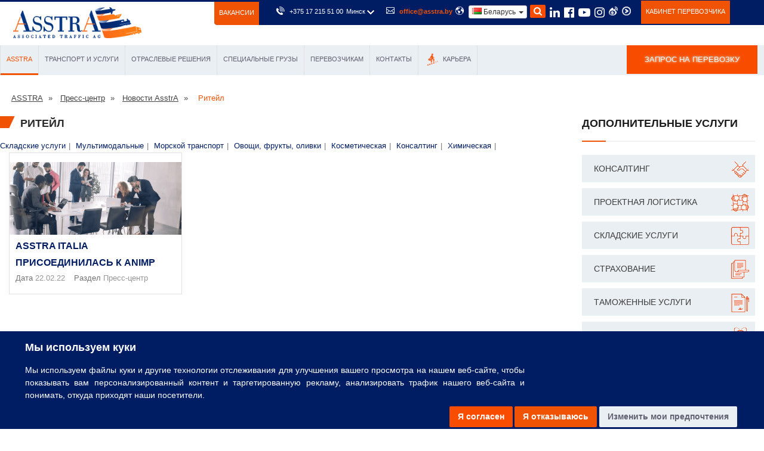

--- FILE ---
content_type: text/html; charset=UTF-8
request_url: https://www.asstra.by/ru/asstra-news/novosti-kompanii/ritejl/
body_size: 38463
content:
<!DOCTYPE html>
<html lang="ru-by">
	<head>
		<script>
		window.dataLayer = window.dataLayer || [];
		function gtag(){
		dataLayer.push(arguments);
		}
		gtag('consent', 'default', {
		'ad_storage': 'denied',
		'ad_user_data': 'denied',
		'ad_personalization': 'denied',
		'analytics_storage': 'denied'
		});
		</script>
		<!-- Google Tag Manager -->
		<script>(function(w,d,s,l,i){w[l]=w[l]||[];w[l].push({'gtm.start':
		new Date().getTime(),event:'gtm.js'});var f=d.getElementsByTagName(s)[0],
		j=d.createElement(s),dl=l!='dataLayer'?'&l='+l:'';j.async=true;j.src=
		'https://www.googletagmanager.com/gtm.js?id='+i+dl;f.parentNode.insertBefore(j,f);
		})(window,document,'script','dataLayer','GTM-W6MSL3TP');</script>
		<!-- End Google Tag Manager -->
		<script>
		window.dataLayer = window.dataLayer || [];
		function gtag(){dataLayer.push(arguments);}
		gtag('js', new Date());
		gtag('config', 'AW-16454555435');
		</script>
		
		
		<script type="text/javascript" src="https://secure.data-insight365.com/js/781221.js"></script>
		<noscript><img alt="" src="https://secure.data-insight365.com/781221.png" style="display:none;" /></noscript>
		<base href="https://www.asstra.by/" />
		<meta http-equiv="Content-Type" content="text/html; charset=UTF-8" />

		<title>Ритейл</title>
		<meta name="description" content="..." />
		<meta name="keywords" content="" />
		
		
		<meta http-equiv="X-UA-Compatible" content="IE=edge">
		<meta name="viewport" content="width=device-width, initial-scale=1.0, maximum-scale=1.0, user-scalable=0">
		
        <link href="assets/templates/html/css/bootstrap.css" rel="stylesheet">
		<link href="assets/templates/html/css/revolution-slider.css" rel="stylesheet">
		<link href="assets/templates/html/css/style.css?v=3" rel="stylesheet">
        <link rel="stylesheet" href="assets/templates/html/css/intlTelInput.css">
		<link rel="stylesheet" href="assets/templates/html/css/select2.css">
		<link rel="stylesheet" href="assets/templates/html/css/jquery-jvectormap-2.0.3.css">
				<link rel="stylesheet" href="/css/widget.css">

	    
		<link rel="stylesheet" href="//cdnjs.cloudflare.com/ajax/libs/fancybox/3.5.6/jquery.fancybox.min.css" />
		
		<!--[if lt IE 9]><script src="http://html5shim.googlecode.com/svn/trunk/html5.js"></script><![endif]-->
		<!--[if lt IE 9]><script src="assets/templates/html/js/respond.js"></script><![endif]-->

		<link rel="icon" href="favicon.png" type="image/x-icon">
		<link rel="shortcut icon" href="favicon.png" type="image/x-icon">
		<script src="assets/templates/html/js/jquery.js"></script> 
<link rel="canonical" href="https://www.asstra.by/ru/asstra-news/novosti-kompanii/ritejl/">
		<link rel="stylesheet" href="https://cdnjs.cloudflare.com/ajax/libs/OwlCarousel2/2.3.4/assets/owl.carousel.css" />
		<script>var ajaxUrl = 'https://www.asstra.by/ajaxform.php';</script>

		<!-- <script charset="UTF-8" src="//cdn.sendpulse.com/js/push/97524cc8731505412837d0ae30842ca7_1.js" async></script> -->
	
		
		<meta property="og:site_name" content="Транспортная компания AsstrA. Международные грузоперевозки между странами Европы, Китаем и СНГ." />
		<meta property="og:type" content="website" />
		<meta property="og:title" content="Ритейл" />
		<meta property="og:description" content="" />
		<meta property="og:url" content="https://asstra.by/ru/asstra-news/novosti-kompanii/ritejl/" />
		<meta property="og:image" content="https://asstra.by/" />
		
		<script src="https://maps.googleapis.com/maps/api/js?key=AIzaSyDnoW4N-JG1Al-tpcTQQfdezgDr_jARZZg&libraries=places"></script>
	</head>


<body>
	<div class="page-wrapper">
		
		<!-- Google Tag Manager (noscript) -->
<noscript><iframe src="https://www.googletagmanager.com/ns.html?id=GTM-W6MSL3TP"
height="0" width="0" style="display:none;visibility:hidden"></iframe></noscript>
<!-- End Google Tag Manager (noscript) -->

<style>
	.quote_wrapper {
    text-align: left !important;
    margin-left: 365px;
    font-size: 14px;
    margin-top: 6px;
}
	.marquee{
width: 373px;
overflow: hidden;
background: rgba(255, 255, 255, 0.3);
height: 23px;
border-radius:10px;

}
	.icon_wrapper{
		height:23px;
		display: inline-block;
		padding-top: 3px;
	}
	.text-quote{
		height: 23px;
display: inline-block;
line-height: 13px;
vertical-align: bottom;
	}
	.quote-container{
		margin-right: 80px;
		font-size: 11px;
		//line-height: 31px;
		height:23px;
	}
	.fraze_icon{
		display: inline-block;
        margin-right: -4px;
		font-size: 14px;
	}
	.fa-icon-avia {
    background: url(/assets/templates/html/img/icons/aero-17.png) no-repeat;
    width:31px;
    height:17px;
}
	.fa-icon-more{
    background: url(/assets/templates/html/img/icons/ship-17.png) no-repeat;
    width:31px;
    height:17px;
}
	.fa-icon-avto{
    background: url(/assets/templates/html/img/icons/avto-17.png) no-repeat;
    width:31px;
    height:17px;
	margin-left: 50px;
}
	.fa-icon-gd {
    background: url(/assets/templates/html/img/icons/gd-17.png) no-repeat;
    width:31px;
    height:17px;
}
	.frase_icon{
		margin-right:8px;
	}
	
	.vacansy_button_normalize {
		float: left;
		background-color: #f05304;
		font-size:11px;
		padding: 7px 5px 9px 5px;
		-webkit-border-radius:0 0 0 10px;
		margin-left: -62px;
		margin-top:-5px;
		margin-bottom: -6px;
		-moz-border-radius:0 0 0 10px;
		border-radius:0 0 0 10px; color: #fff;
	}
	
	.vacansy_button_normalize:hover {
		color:black;
	}
	
	@media screen and (max-width: 850px) {
		.vacansy_button_normalize {
			display: none;
			
		}
	}
</style>
<header class="main-header fixed-header">
	<div class="header-upper">
		<div class="top-bar">
			<div class="auto-container clearfix" style="max-width: 1200px;">
				<div itemscope itemtype="https://schema.org/Organization" class="top-right" style="padding-left:60px " >

					<div style="" class="logomobila"><a href="/"><img style="width:215px;height:52px;" src="assets/templates/html/images/AsstrA.png" alt="AsstrA"></a></div>
					
					<a class="vacansy_button" style="margin-left: -60px;float: left; background-color: #f05304;font-size:11px;padding: 7px 8px 9px 8px; -webkit-border-radius:0 0 0 5px; margin-top: -5px;
margin-bottom: -8px; text-align:center;
					-moz-border-radius:0 0 0 5px;
					border-radius:0 0 0 5px; color: #fff;" href="/ru/vacancy-logistic-company/" onclick="gtag('event', 'Head', {'event_category' : 'Vacancy',}); ym(13723366, 'reachGoal', 'Carier_header'); return true;">ВАКАНСИИ</a>
					
					<a class="vacansy_button" style="margin-left: 17px;
    float: right;
    background-color: #f05304;
    font-size: 11px;
    padding: 7px 8px 9px 8px;
    -webkit-border-radius: 0 0 0 5px;
    margin-top: -7px;
    margin-bottom: -8px;
    text-align: center;
    -moz-border-radius: 0 0 0 5px;
    border-radius: 0 0 0 0px;
    color: #fff;
    border-right: 2px solid #001d64;" href="/ru/cooperation/kabinet-postavshhika/" >КАБИНЕТ ПЕРЕВОЗЧИКА</a>
					
					<ul class="clearfix floatmobileright">
<li>
  <span class="menu-item icon flaticon-phone41"></span>
  <div class="hdr_rght_phn">
    <a href="tel:+375 17 215 51 00" style="display: inline-flex;" onclick="gtag('event', 'click', {'event_category' : 'button','event_label':'Tel',}); ym(13723366, 'reachGoal', 'Tel'); return true;" class="menu-item">
  	<div class="hdr_rght_phn_in ">+375 17 215 51 00</div>
    </a>
    <div class="hdr_rght_phn_slct">
  	<div class="jq-selectbox jqselect focused" style="z-index: 10;">
    	<div class="jq-selectbox__select">
      	<div class="jq-selectbox__select-text menu-item">Минск</div>
      	<div class="jq-selectbox__trigger menu-item">
        	<div class="jq-selectbox__trigger-arrow" style="width: 100%;  height: 100%;"></div>
      	</div>
    	</div>
    	<div class="jq-selectbox__dropdown" style="width: 112px; display: none; height: auto; bottom: auto; top: 32px; z-index: 10000000000;">
      	<ul style="max-height: 465px;">
        	<li data-phone="+375 17 215 51 00" data-i="0" class="selected sel" style="">Минск</li>                      	 
        	<li data-phone="+375 16 253 11 35" data-i="1" style="">Брест</li>
      	</ul>
    	</div>
  	</div>
    </div>
    <div class="clr"></div>
  </div>
</li>
						<li>
							<span class="menu-item icon flaticon-mail4"></span>
							<span class="menu-item top-email-h" itemprop="email"><a href="mailto:office@asstra.by" onclick="gtag('event', 'click', {'event_category' : 'button','event_label':'Mailto',}); ym(13723366, 'reachGoal', 'Mailto'); return true;">office@asstra.by</a></span>
						</li>
						<li>
							
							<link href="assets/templates/html/css/countrymenu.css?v=1" rel="stylesheet">
							<span class="menu-item icon flaticon-earth53"></span>
							<div class="btn-group countrymenu"> 
								<button class="btnCountry dropdown-toggle" type="button" data-toggle="dropdown" aria-haspopup="true" aria-expanded="false"> 
									<span class="flag-small flag-by"></span> Беларусь <span class="caret"></span> 
								</button> 
								<ul class="dropdown-menu" style="overflow: hidden;"> 
								<li><a href="https://asstra.bg/" target="_blank"><span class="flag-small flag-bg"></span> България</a></li>
								<li><a href="https://www.asstra.kz" target="_blank"><span class="flag-small flag-kz"></span> Казахстан</a></li>
								<li><a href="https://asstra.uz" target="_blank"><span class="flag-small flag-uz"></span> Узбекистан</a></li>
								<!--<li><a href="https://asstra.com.ua" target="_blank"><span class="flag-small flag-ua"></span> Украина</a></li>-->
								<li><a href="https://asstra.com.ua/ukr/" target="_blank"><span class="flag-small flag-ua"></span> Україна</a></li>						
								<li><a href="https://asstra.com" target="_blank"><span class="flag-small flag-com"></span> International</a></li>
								<li><a href="https://www.asstra.de" target="_blank"><span class="flag-small flag-de"></span> Deutschland</a></li>
								<li><a href="https://asstra.es" target="_blank"><span class="flag-small flag-es"></span> Espana</a></li>
								<li><a href="https://asstrafrance.fr" target="_blank"><span class="flag-small flag-fr"></span> France</a></li>
								<li><a href="https://www.asstraitalia.com" target="_blank"><span class="flag-small flag-it"></span> Italia</a></li>
								<li><a href="https://www.asstra.lt" target="_blank"><span class="flag-small flag-lt"></span> Lietuva</a></li>
								<li><a href="https://asstra.hu" target="_blank"><span class="flag-small flag-hu"></span> Magyarország</a></li>
								<li><a href="https://asstra.pl" target="_blank"><span class="flag-small flag-pl"></span> Polska</a></li>
								<li><a href="https://asstra.ro" target="_blank"><span class="flag-small flag-ro"></span> Romania</a></li>
								<li><a href="https://www.asstra.com.tr" target="_blank"><span class="flag-small flag-tr"></span> Turkiye</a></li>
								<li><a href="https://asstra.co.uk" target="_blank"><span class="flag-small flag-gb"></span> United Kingdom</a></li>
								<li><a href="https://asstra.us/" target="_blank"><span class="flag-small flag-us"></span> USA</a></li>
								<li><a href="https://www.asstra.com/az/" target="_blank"><span class="flag-small flag-az"></span> Azerbaijan</a></li>
								<li><a href="https://www.asstra.cz" target="_blank"><span class="flag-small flag-cz"></span> Ceska republika</a></li>
								<li><a href="https://asstra.cn/" target="_blank"><span class="flag-small flag-cn"></span> 中国</a></li>
								
								<li><a href="https://asstra.ge/" target="_blank"><span class="flag-small flag-ge"></span> საქართველოს</a></li>
								</ul> 
							</div>
							
						</li>
						<li class="soc search-item">
							<a id="search"><i class="fa fa-search"></i></a>
							</li>
						<li class="soc search-item ma12a">
							<a itemprop="sameAs"  href="https://www.linkedin.com/company/asstra-ag" title="LinkedIn" target="_blank"><span class="menu-item fa fa-linkedin"></span></a>
						</li>
						<li class="soc ma12a">
							<a itemprop="sameAs"  href="https://facebook.com/asstracom/" title="Facebook" target="_blank"><span class="menu-item fa fa-facebook-official"></span></a>
						</li>
						<li class="soc ma12a">
							<a itemprop="sameAs"  href="https://www.youtube.com/user/asstracompany" title="YouTube" target="_blank"><span class="menu-item fa fa-youtube-play"></span></a>
						</li>
						<li class="soc ma12a">
							<a itemprop="sameAs"  href="https://www.instagram.com/asstra_associated_traffic_ag/" title="Instagram" target="_blank"><span class="menu-item fa fa-instagram"></span></a>
						</li>
						<li class="soc ma12a">
							<a itemprop="sameAs" href="https://www.weibo.com/p/1006067041198734/home?from=page_100606&mod=TAB&is_all=1#place" title="Weibo" class="wechat menu-item" target="_blank" style="
    background: url(/udobreniya-test/wechat.png);
    width: 15px;
    height: 15px;
    background-repeat: round!important;
    display: block;
							"></a>
						</li>
						<li class="soc ma12a">
							<a itemprop="sameAs" href="https://i.youku.com/i/UNzM1NjQzNzMyNA==?spm=a2h0j.11185381.module_basic_sub.A" title="Youku" class="youku menu-item" target="_blank" style="
    background: url(/udobreniya-test/youku.png);
    width: 15px;
    height: 15px;
	margin-top: 2%;
    background-repeat: round!important;
    display: block;
						"></a>
						</li>
					</ul>
					
					
					
				<div class="cleared"></div>
					<div class="search-form">
						<form method="post" action="ru/search/">
							<input type="hidden" name="advsearch" value="allwords">
							<input type="search" name="search" placeholder="Что будем искать">
							
						</form>
					</div>
					<a  class="close"><i class="fa fa-times"></i></a>
				</div>
				
			</div>
			
			
		</div>
		<div class="auto-container">
			<div class="clearfix">
				<div class="pull-left logo-outer">
					<div style="padding: 7px 7px 7px 7px; text-align: left;" class="logo"><a href="https://www.asstra.by/" style="display:block;"><img style="width:215px;height:52px;" src="assets/templates/html/images/AsstrA.png" alt="AsstrA.by"></a></div>
				</div>

<link rel="preconnect" href="https://fonts.gstatic.com">
<link href="https://fonts.googleapis.com/css2?family=Bitter&display=swap" rel="stylesheet">
				

			</div>
			
		</div>
	</div>
	<div class="col-md-none">
		<div class="search-mobile-block">
			<form method="post" action="ru/search/">
				<div class="form-group">
					<input type="hidden" name="advsearch" value="allwords">
					<input type="search" name="search" placeholder="поиск по сайту">
					<button type="submit" name="submit"><span class="fa fa-search"></span></button>
				</div>
			</form>
		</div>
		
	</div>
					<style>
.mega ul li {
	position: relative;
	margin-left: 0px;
}
	.mega ul{
		margin-top: 5px;
		margin-bottom: 15px;
		margin-left: 15px;
	}
	.megatopWrapper{
		margin-left: 0;
		margin-right: 0;
		display: table;
    table-layout: fixed;
		width: 100%;
	}
	.megatopWrapper > div {
		display: table-cell;
    float: none;
    vertical-align: top;
	}
	.megatopWrapper .icon {
		width: 50px;
height: 29px!important;
display: flex;
justify-content: center;
align-items: center;
	}
	.mega > .mega-heading > a {
		font-size: 13px!important;
	}
.mega-heading {
	color: rgba(3,2,26,0.8);
}
.megaMenu-main > ul:before, .megaMenu-main > ul:after {
	content: "";
	display: table;
}
.megaMenu-main > ul:after {
	clear: both;
}
.megaMenu-main > ul > li {
	display: inline-block;
	cursor: pointer;
	padding: 0 11px;
	border-right: 1px solid #e0e0e0;
}
	.megaMenu-main > ul > li:first-child{
		border-left: 1px solid #e0e0e0;
	}
	.megaMenu-main > ul > li:last-child{
		border:none;
	}
.megaMenu-main > ul > li:hover ..megaMenu-main > ul > li > a + div.arrowBox{
	visibility: hidden;
}
.megaMenu-main > ul > li > ul {
	display: none;
	width: 100%;
	background: #fff;
	padding: 20px 0 0;
	position: absolute;
	z-index: 997;
	left: 50%;
	transform: translate(-50%);
	margin: -15px 0 0 0;
	border-bottom-left-radius: 3px;
	border-bottom-right-radius: 3px;
	overflow: hidden;
}
.megaMenu-main ul li.menu-dropdown-icon:hover ul {
	display: block;
} 
.megaMenu-main > ul > li > ul > li {
	margin: 0;
	padding-bottom: 0;
	list-style: none;
	width: 100%;
	background: none;
	float: left;
}
.megaMenu-main ul > li > ul > li > ul:before, .megaMenu-main > ul > li > ul > li > ul:after{
	content: "";
	display: table;
}
.megaMenu-main ul > li > ul > li > ul:after{
	clear: both;
}
.megaMenu-main ul > li > ul > li > ul > li {
	float: left;
	width: 100%;
	padding: 10px 0;
	margin: 0;
	font-size: .8em;
	display: block;
}
.megaMenu-main ul > ul > ul > li > ul > li a{
	border: 0;
}
	.megaMenu-main ul > ul > ul > li > ul > li a:hover{
	color: #f05304;
}
	
.megaMenu-main ul > li > ul.normal-sub {
width: 1140px;
padding: 0;
}
.megaMenu-main ul > li > ul.normal-sub > li {
	width: 100%;
}
ul.headernav li > a:hover, .megaMenu a : hover, .hoverCls{
	color: #f05304;
}
a.offers_Hover:hover{
	border-bottom: none;
}
a.offers_Hover:hover .bodyShadow {
	display: none;
}
.megaheading{
	margin: 0 auto;
	text-align: center;
	background: #eaeff3;
	height: 50px;
	line-height: 47px;
	box-shadow: 0 1px 1px rgba(0,0,0,0.1);
	position: relative;
} 
.megaheading .meg-headingbox {
	font-weight: 400;
	font-size: 14px;
	color: rgba(3,2,26,0.6);
	text-transform: capitalize;
	display: inline-block;
	vertical-align: middle;
	border-bottom: 3px solid transparent;
	width: 145px;
}
.megaheading .current_active {
	font-weight: 600;
	border-bottom: 3px solid #f05304;
	color: #f05304;
}
.mega-heading{
	height: 30px;
	line-height: 30px;
	font-weight: 600;
	font-size: 14px;
	text-transform: uppercase;
}
.mega-heading a {
	color: rgba(3,2,26,0.8);
}
	.mega-heading a:hover {
	color: #f05304;
}
.mega-inner .mega-heading.margintop{
	margin-top: 10px;
}
.mega-inner .mega-heading.marginbottom {
	margin-bottom: 10px;
}
.mega-inner: :last-child{
	border-left: 1px solid rgba(151,151,151,0.2);
}
.mega-inner {
	padding: 20px 10px;
	text-align: left;
}
.bgwhite{
	background-color: #eaeff3;
}
.bggrey{
	background-color: #fff;
}
.mega ul > li a{
	font-size: 14px;
	line-height: 18px;
	margin: 2% auto;
	color: rgba(3,2,26,0.5);
	font-weight: 400;
	text-decoration: none;
}
	.mega ul > li a:hover{
		color: #f05304;
	}
.mega > ul {
	padding: 0;
	list-style: none;
}
.submega-main .megaheading .current_active:last-child {
border-bottom: none;
}
	.mega-inner .mega > ul > li {
		line-height: 30px;
	}
.submega-main .megaheading {
	box-shadow: none;
	width: 100%;
	margin: 0 auto;
	padding: 0;
	box-shadow: none;
}
.submega-main{
	position: relative;
	z-index: 998;
	background: #eaeff3;
	
}
.submega-main > ul > li > ul {
	margin: 0;
	padding: 0;
}
.submega-main .megaheading .mega-headingbox {
	width: auto;
	padding: 0;
	margin: 0;
	float: left;
}
 .submega-main .megaheading .mega-headingbox > ul {
	margin-top: 10px;
	opacity: 0;
	display: block;
	visibility: hidden;
	transition: margin-top .5s ease, opacity .5s ease;
	box-shadow: 5px 5px 25px 0px rgba(0, 0, 0, 0.15);
}  
.submega-main .megaheading .mega-headingbox:hover > ul {
	display: block;
	visibility: visible;
	opacity: 1;
	margin-top: 0px;
}
 
.submega-main .megaheading .mega-headingbox > a {
	display: block;
	padding: 0 19px;
	position: relative;
	z-index: 10003;
	border-bottom: 3px solid transparent;
	color: rgba(3,2,26,0.6);
	text-decoration: none;
}
.submega-main .megaheading .mega-headingbox > a.current_active, .submega-main .megaheading .mega-headingbox > a:hover{
	font-weight: 100;
	color: #f05304;
	text-decoration: none;
	border-bottom: 3px solid #f05304;
}
.submega-main .megaheading .mega-headingbox a:last-child{
	padding: 0;
	text-decoration: none;
	font-size: 12px;
}
	@media (max-width:768px){
		.megaMenu-main {
			display: none;
		}
	}
	@media (min-width:768px){
		.header-lower{
			display: none;
		}
	}
		@media (max-width:1200px){
		.submega-main .megaheading .mega-headingbox > a{
			padding: 0 10px;
			font-size: 12px;
		}
			.mega > .mega-heading > a {
			font-size: 11px!important;
		}
	}
	@media (max-width:992px){
		.submega-main .megaheading .mega-headingbox > a{
			padding: 0 7px;
			font-size: 11px;
		}
		.megatopWrapper {
			table-layout: auto;
		}
		
	}
	 @media (max-width:1280px){
        .submega-main .megaheading .mega-headingbox > a{
            padding: 0 10px;
            font-size: 11px;
        }
            .mega > .mega-heading > a {
            font-size: 11px!important;
        }
    }
</style>

					<div class="megaMenu-main submega-main home-menu-fixed">
		<ul class="auto-container megaheading">
			<li class="mega-headingbox"><a class="test_a" href="/">ASSTRA</a>
				<ul class="animate">
					<li>
						<div class="row megatopWrapper">
							<div class="col-md-3 mega-inner bgwhite">
								<div class="mega">
									<div class="mega-heading"><span class="icon" style="  float: left;   height: 20px;"><img src="/assets/images/additional-services/pily.png" style="height: 15px; margin: 5px;"></span><a href="/ru/o-kompanii/">О компании</a></div>
									<ul>
										<li><span class="icon" style="float: left; height: 20px;"><img src="/assets/images/additional-services/broshura.png" style="height: 20px; margin: 5px;"></span><a href="/ru/broshyura-asstra/">Брошюра</a></li>
										<li><span class="icon" style="float: left; height: 20px;"><img src="assets/images/additional-services/dobruse_dela.png" style="height: 20px; margin: 5px;"></span><a href="/ru/dobrye-dela/">Добрые дела</a></li>
										<li><span class="icon" style="float: left; height: 20px;"><img src="assets/images/additional-services/misia_vedenia.png" style="height: 20px; margin: 5px;"></span><a href="/ru/asstra-history/">История, миссия и видение</a></li>
										<li><span class="icon" style="  float: left;   height: 20px;"><img src="assets/images/additional-services/kacestva.png" style="height: 20px; margin: 5px;"></span><a href="/ru/politika-kachestva/">Политика качества</a></li>
										<li><span class="icon" style="  float: left;   height: 20px;"><img src="assets/images/additional-services/sertificaty.png" style="height: 20px; margin: 5px;"></span><a href="/ru/sertifikaty/">Сертификаты и ассоциации</a></li>
										<li><span class="icon" style="  float: left;   height: 20px;"><img src="assets/images/additional-services/ystoycivoe_razvitie.png" style="height: 20px; margin: 5px;"></span><a href="/ru/ustojchivoe-razvitie/">Устойчивое развитие</a></li>
									</ul>
								</div>
							</div>
							<div class="col-md-3 mega-inner bggrey">
								<div class="mega">
									<div class="mega-heading"><span class="icon" style="  float: left;   height: 20px;"><img src="assets/images/additional-services/ryka.png" style="height: 15px; margin: 5px;"></span><a href="/ru/preimushhestva/">Преимущества сотрудничества</a></div>
									<div class="mega-heading margintop"><span class="icon" style="  float: left;   height: 20px;"><img src="assets/images/additional-services/grafic.png" style="height: 20px; margin: 5px;"></span><a href="/ru/asstra-v-cifrah/">AsstrA в цифрах</a></div>
									<div class="mega-heading margintop"><span class="icon" style="  float: left;   height: 20px;"><img src="assets/images/additional-services/planeta.png" style="height: 20px; margin: 5px;"></span><a href="/ru/otzyvy-klientov/">Отзывы клиентов</a></div>
									<div class="mega-heading margintop"><span class="icon" style="  float: left;   height: 20px;"><img src="assets/images/additional-services/mobilka.png" style="    height: 20px;    margin: 5px;"></span><a href="/ru/it-resheniya/">IT-решения</a></div>
									<ul>
										<li><span class="icon" style="  float: left;   height: 20px;"><img src="assets/images/additional-services/electro_obmen.png" style="height: 20px; margin: 5px;"></span><a href="/ru/elektronnyj-obmen-dannymi/">Электронный обмен данными</a></li>
									</ul>
								</div>
							</div>
							<div class="col-md-3 mega-inner bgwhite">
								<div class="mega">
									<div class="mega-heading"><span class="icon" style="  float: left;   height: 20px;"><img src="assets/images/additional-services/news.png" style="height: 15px; margin: 5px;"></span><a href="/ru/asstra-news/">Пресс-центр</a></div>
									<ul>
										<!-- <li><span class="icon" style="float: left; height: 20px;"><img src="assets/images/additional-services/carona.png" style="height: 20px; margin: 5px;"></span><a href="/ru/asstra-news/newsletter-covid-19/">Newsletter COVID-19</a></li> -->
										<li><span class="icon" style="float: left; height: 20px;"><img src="assets/images/additional-services/videos.png" style="height: 20px; margin: 5px;"></span><a href="/ru/asstra-news/video-asstra/">Видео AsstrA</a></li>
										<!--<li><span class="icon" style="float: left; height: 20px;"><img src="assets/images/additional-services/vistavki.png" style="height: 20px; margin: 5px;"></span><a href="/ru/asstra-news/mezhdunarodnye-vystavki/">Международные выставки</a></li>-->
										<li><span class="icon" style="float: left; height: 20px;"><img src="assets/images/additional-services/novosti_asstra.png" style="height: 20px; margin: 5px;"></span><a href="/ru/asstra-news/novosti-kompanii/">Новости AsstrA</a></li>
										<li><span class="icon" style="float: left; height: 20px;"><img src="assets/images/additional-services/novosti_rynka.png" style="height: 20px; margin: 5px;"></span><a href="/ru/asstra-news/nashi-proekty/">Реализованные проекты</a></li>
									</ul>
									<!--<div class="mega-heading">
										<span class="icon" style="  float: left;  height: 20px;">
											<img src="assets/images/additional-services/news.png" style="height: 15px; margin:5px;">
										</span>
										<a href="/blog/">Blog</a>
									</div>-->
								</div>
							</div>
							<div class="col-md-3 mega-inner bggrey">
								<div class="mega">
									<div class="mega-heading"><span class="icon" style="float: left; height: 20px;"><img src="assets/images/additional-services/celovek.png" style="height: 20px; margin: 5px;"></span><a href="/ru/karera-v-asstra/">Карьера</a></div>
									<ul>
										<li><span class="icon" style="float: left; height: 20px;"><img src="assets/images/additional-services/vakansii.png" style="height: 20px; margin: 5px;"></span><a href="/ru/vacancy-logistic-company/">Вакансии</a></li>
										<li><span class="icon" style="float: left; height: 20px;"><img src="assets/images/additional-services/stashirovka.png" style="height: 20px; margin: 5px;"></span><a href="/ru/stazhirovka/">Стажировка</a></li>
									</ul>
									
								</div>
							</div>
						</div>
					</li>
				</ul>
			</li>
			<li class="mega-headingbox"><a href="/ru/transport/">ТРАНСПОРТ И УСЛУГИ</a>
				<ul class="animate">
					<li>
						<div class="row megatopWrapper">
							<div class="col-md-3 mega-inner bgwhite">
								<div class="mega">
									<div class="mega-heading"><span class="icon" style="  float: left;   height: 20px;"><img src="assets/templates/html/images/icons/14.png" style="height: 20px; margin: 5px;"></span><a href="/ru/avtomobilnie-perevozki/">Автомобильные</a></div>
									<div class="mega-heading margintop"><span class="icon" style="float: left; height: 20px;"><img src="assets/templates/html/images/icons/1_3.png" style="height: 20px; margin: 5px;"></span><a href="/ru/aircargo/">Авиа</a></div>
									<div class="mega-heading margintop"><span class="icon" style="float: left; height: 20px;"><img src="assets/templates/html/images/icons/1_1.png" style="height: 20px; margin: 5px;"></span><a href="/ru/delivery-by-sea/">Морские</a></div>
									<ul>
										<li><span class="icon" style="float: left; height: 20px;"><img src="assets/images/additional-services/porty.png" style="height: 20px; margin: 5px;"></span><a href="/ru/obsluzhivanie-gruzov-v-portah/">Обслуживание грузов в портах</a></li>
									</ul>
									<div class="mega-heading margintop"><span class="icon" style="  float: left;   height: 20px;"><img src="assets/templates/html/images/icons/icon7.png" style="height: 20px; margin: 5px;"></span><a href="/ru/combined-transportation/">Мультимодальные</a></div>
								</div>
							</div>
							<div class="col-md-3 mega-inner bggrey">
								<div class="mega">
									<div class="mega-heading"><span class="icon" style="float: left; height: 20px;"><img src="assets/templates/html/images/icons/12.png" style="height: 20px; margin: 5px;"></span><a href="/ru/railcargo/">Железнодорожные</a></div>
									<ul>
										<li><span class="icon" style="float: left; height: 20px;"><img src="assets/images/additional-services/dostyk.png" style="height: 20px; margin: 5px;"></span><a href="/ru/dostavka-cherez-dostyk/">Доставка через Достык</a></li>
										<!--<li><span class="icon" style="float: left; height: 20px;"><img src="assets/images/additional-services/zabaykal.png" style="height: 20px; margin: 5px;"></span><a href="/ru/dostavka-cherez-zabajkalsk/">Доставка через Забайкальск</a></li>-->
										<li><span class="icon" style="float: left; height: 20px;"><img src="assets/images/additional-services/ot-dveri-do.png" style="height: 20px; margin: 5px;"></span><a href="/ru/dostavka-ot-dveri-do-dveri/">Доставка от двери до двери</a></li>
										<li><span class="icon" style="  float: left;   height: 20px;"><img src="assets/images/additional-services/shd-termenal.png" style="height: 20px; margin: 5px;"></span><a href="/ru/jeleznodorojnie-terminaly/">Обслуживание на жд терминалах</a></li>
										<li><span class="icon" style="float: left; height: 20px;"><img src="assets/images/additional-services/yskor-konteyner.png" style="height: 15px; margin: 5px;"></span><a href="/ru/uskorennye-kontejnernye-poezda/">Ускоренные контейнерные поезда</a></li>
									</ul>
								</div>
							</div>
							<div class="col-md-3 mega-inner bgwhite">
								<div class="mega">
									<div class="mega-heading"><span class="icon" style="float: left; height: 20px;"><img src="assets/templates/html/images/icons/1_5.png" style="height: 20px; margin: 5px;"></span><a href="/ru/perevozka-sbornyh-gruzov/">Сборные грузы</a></div>
									<ul>
										<li><span class="icon" style="float: left; height: 20px;"><img src="assets/images/additional-services/cross-doking.png" style="height: 20px; margin: 5px;"></span><a href="/ru/kross-doking-i-skvoznoe-skladirovanie/">Кросс-доккинг</a></li>
										<li><span class="icon" style="float: left; height: 20px;"><img src="assets/images/additional-services/kyrer-na-bort.png" style="height: 20px; margin: 5px;"></span><a href="/ru/kurer-na-bortu/">Курьер на борту</a></li>
										<li><span class="icon" style="float: left; height: 20px;"><img src="assets/images/additional-services/sbornye-gruzy.png" style="height: 20px; margin: 5px;"></span><a href="/ru/ekspress-dostavka/">Экспресс-доставка</a></li>
									</ul>
									<div class="mega-heading margintop"><span class="icon" style="float: left; height: 20px;"><img src="assets/images/additional-services/import.png" style="height: 20px; margin: 5px;"></span><a href="/ru/trade-services/">Аутсорсинг ВЭД, DDP</a></div>
									<ul>
										<li><span class="icon" style="float: left; height: 20px;"><img src="assets/images/additional-services/novosti_rynka.png" style="height: 20px; margin: 5px;"></span><a href="/ru/trade-services/markirovka-tovarov-eas/">Маркировка товаров ЕАС</a></li>
									</ul>
								</div>
							</div>
							<div class="col-md-3 mega-inner bggrey">
								<div class="mega">
									<div class="mega-heading"><span class="icon" style="float: left; height: 20px;"><img src="assets/images/additional-services/konsalting.png" style="height: 20px; margin: 5px;"></span><a href="/ru/consulting/">Консалтинг</a></div>
									<div class="mega-heading margintop"><span class="icon" style="float: left; height: 20px;"><img src="assets/images/additional-services/project.png" style="height: 20px; margin: 5px;"></span><a href="/ru/proektnaya-logistika/">Проектная логистика</a></div>
									<div class="mega-heading margintop"><span class="icon" style="float: left; height: 20px;"><img src="assets/images/additional-services/warehouse.png" style="height: 20px; margin: 5px;"></span><a href="/ru/warehouse-logistics/">Складские услуги</a></div>
									<div class="mega-heading margintop"><span class="icon" style="float: left; height: 20px;"><img src="assets/images/additional-services/insurance.png" style="height: 20px; margin: 5px;"></span><a href="/ru/insurance/">Страхование</a></div>
									<div class="mega-heading margintop"><span class="icon" style="float: left; height: 20px;"><img src="assets/images/additional-services/customs.png" style="height: 20px; margin: 5px;"></span><a href="/ru/customs-clearance/">Таможенные услуги</a></div>
									
								</div>
							</div>
						</div>
					</li>
				</ul>
			</li>
			<li class="mega-headingbox"><a href="/ru/industry-solutions/">ОТРАСЛЕВЫЕ РЕШЕНИЯ</a>
				<ul class="animate">
					<li>
						<div class="row megatopWrapper">
							<div class="col-md-3 mega-inner bgwhite">
								<div class="mega">
									<div class="mega-heading"><span class="icon" style="float: left; height: 20px;"><img src="assets/images/additional-services/taxhka.png" style="height: 20px; margin: 5px;"></span><a href="/ru/avtomobilnaya-promyshlennost/">Автомобильная</a></div>
									<div class="mega-heading margintop"><span class="icon" style="float: left; height: 20px;"><img src="assets/images/additional-services/melnica.png" style="height: 20px; margin: 5px;"></span><a href="/ru/agroprodukciya/">Агропродукция</a></div>
									<div class="mega-heading margintop"><span class="icon" style="float: left; height: 20px;"><img src="assets/images/additional-services/alkagol.png" style="height: 20px; margin: 5px;"></span><a href="/ru/impor-i-eksport-alkogolnoi-prodykcii/">Алкогольная</a></div>
									<div class="mega-heading margintop"><span class="icon" style="float: left; height: 20px;"><img src="assets/images/additional-services/tyfly.png" style="height: 20px; margin: 5px;"></span><a href="/ru/legkaya-promyshlennost/">Индустрия моды</a></div>
									<div class="mega-heading margintop"><span class="icon" style="float: left; height: 20px;"><img src="assets/images/additional-services/loseyn.png" style="height: 20px; margin: 5px;"></span><a href="/ru/kosmeticheskaya-promyshlennost/">Косметическая</a></div>
								</div>
							</div>
							<div class="col-md-3 mega-inner bggrey">
								<div class="mega">
									<div class="mega-heading"><span class="icon" style="float: left; height: 20px;"><img src="assets/images/additional-services/traktor.png" style="height: 20px; margin: 5px;"></span><a href="/ru/machine-industry/">Машиностроение</a></div>
									<div class="mega-heading margintop"><span class="icon" style="float: left; height: 20px;"><img src="assets/images/additional-services/metal.png" style="height: 20px; margin: 5px;"></span><a href="/ru/roll-steel-delivery/">Металлургия</a></div>
									<div class="mega-heading margintop"><span class="icon" style="float: left; height: 20px;"><img src="assets/images/additional-services/prod.png" style="height: 20px; margin: 5px;"></span><a href="/ru/produkty-pitaniya/">Продукты питания</a></div>
									<div class="mega-heading margintop"><span class="icon" style="float: left; height: 20px;"><img src="assets/images/additional-services/rabot.png" style="height: 20px; margin: 5px;"></span><a href="/ru/proizvodstvo-transporta/">Производство транспорта</a></div>
									<div class="mega-heading margintop"><span class="icon" style="float: left; height: 20px;"><img src="assets/images/additional-services/korzina.png" style="height: 20px; margin: 5px;"></span><a href="/ru/torgovlya/">Ритейл</a></div>
								</div>
							</div>
							<div class="col-md-3 mega-inner bgwhite">
								<div class="mega">
									<div class="mega-heading"><span class="icon" style="float: left; height: 20px;"><img src="assets/images/additional-services/tabak.png" style="height: 20px; margin: 5px;"></span><a href="/ru/tabachnaya-promyshlennost/">Табачная</a></div>
									<div class="mega-heading margintop"><span class="icon" style="float: left; height: 20px;"><img src="assets/images/additional-services/stiralka.png" style="height: 20px; margin: 5px;"></span><a href="/ru/bytovaya-texnika-i-elektronika/">Техника и электроника</a></div>
									<div class="mega-heading margintop"><span class="icon" style="float: left; height: 20px;"><img src="assets/images/additional-services/dom.png" style="height: 20px; margin: 5px;"></span><a href="/ru/tovary-dlya-stroitelstva/">Товары для строительства</a></div>
									<div class="mega-heading margintop"><span class="icon" style="float: left; height: 20px;"><img src="assets/images/additional-services/kosmetika.png" style="height: 20px; margin: 5px;"></span><a href="/ru/fmcg/">FMCG</a></div>
									<div class="mega-heading margintop"><span class="icon" style="float: left; height: 20px;"><img src="assets/images/additional-services/tabletki.png" style="height: 20px; margin: 5px;"></span><a href="/ru/farmacevticheskaya-promyshlennost/">Фармацевтика</a></div>
								</div>
							</div>
							<div class="col-md-3 mega-inner bggrey">
								<div class="mega">
									<div class="mega-heading"><span class="icon" style="float: left; height: 20px;"><img src="assets/images/additional-services/ximia.png" style="height: 20px; margin: 5px;"></span><a href="/ru/chemistry/">Химическая</a></div>
									<div class="mega-heading margintop"><span class="icon" style="float: left; height: 20px;"><img src="assets/images/additional-services/gaz.png" style="height: 20px; margin: 5px;"></span><a href="/ru/gazovaya-i-neftyanaya-promyshlennost/">Продукты нефтегазовой отрасли</a></div>
									<div class="mega-heading margintop"><span class="icon" style="float: left; height: 20px;"><img src="assets/images/additional-services/bymaga.png" style="height: 20px; margin: 5px;"></span><a href="/ru/cellyulozno-bumazhnaya/">Целлюлозно-бумажная</a></div>
									<div class="mega-heading margintop"><span class="icon" style="float: left; height: 20px;"><img src="assets/images/additional-services/drugie.png" style="height: 20px; margin: 5px;"></span><a href="/ru/drugie-otrasli/">Другие отрасли</a></div>
								</div>
							</div>
						</div>
					</li>
				</ul>
			</li>
			<li class="mega-headingbox"><a href="/ru/special-cargo/">СПЕЦИАЛЬНЫЕ ГРУЗЫ</a>
				<ul class="animate">
					<li>
						<div class="row megatopWrapper">
							<div class="col-md-3 mega-inner bgwhite">
								<div class="mega">
									<div class="mega-heading"><span class="icon" style="float: left; height: 20px;"><img src="assets/images/additional-services/dorogostoyhie2.png" style="height: 20px; margin: 5px;"></span><a href="/ru/perevozka-dorogostoyashhih-gruzov/">Дорогостоящие грузы</a></div>
									<div class="mega-heading margintop"><span class="icon" style="float: left; height: 20px;"><img src="assets/images/additional-services/avtovaz.png" style="height: 20px; margin: 5px; width: 30px "></span><a href="/ru/dostavka-avtovozami/">Легковые, грузовые автомобили</a></div>
									<!--<div class="mega-heading margintop"><span class="icon" style="float: left; height: 20px;"><img src="assets/images/additional-services/yaica.png" style="height: 20px; margin: 5px;"></span><a href="/ru/perevozka-inkubacionnyh-yaic/">Инкубационные яйца</a></div>-->
									<div class="mega-heading margintop"><span class="icon" style="float: left; height: 20px;"><img src="assets/images/additional-services/voda.png" style="height: 20px; margin: 5px;"></span><a href="/ru/liquid-cargo/">Наливные грузы</a></div>
								</div>
							</div>
							<div class="col-md-3 mega-inner bggrey">
								<div class="mega">
									<div class="mega-heading"><span class="icon" style="float: left; height: 20px;"><img src="assets/images/additional-services/sypuchie2.png" style="height: 20px; margin: 5px;"></span><a href="/ru/bulked-cargo/">Насыпные грузы</a></div>
									<div class="mega-heading margintop"><span class="icon" style="float: left; height: 20px;"><img src="assets/images/additional-services/negaborit.png" style="height: 20px; margin: 5px;"></span><a href="/ru/heavylift/">Негабаритные грузы</a></div>
									<div class="mega-heading margintop"><span class="icon" style="float: left; height: 20px;"><img src="assets/images/additional-services/ybloko.png" style="height: 20px; margin: 5px;"></span><a href="/ru/ovoshhi-frukty-olivki/">Овощи, фрукты, оливки</a></div>
									<div class="mega-heading margintop"><span class="icon" style="float: left; height: 20px;"><img src="assets/images/additional-services/derevyhki.png" style="height: 20px; margin: 5px;"></span><a href="/ru/drevesnye-pellety-i-pilomaterialy/">Пеллеты и пиломатериалы</a></div>
								</div>
							</div>
							<div class="col-md-3 mega-inner bgwhite">
								<div class="mega">
									<!--<div class="mega-heading "><span class="icon" style="float: left; height: 20px;"><img src="assets/images/additional-services/ovecka.png" style="height: 20px; margin: 5px;"></span><a href="/ru/animal-delivery/">Перевозки живых животных</a></div>-->
									<div class="mega-heading margintop"><span class="icon" style="float: left; height: 20px;"><img src="assets/images/additional-services/refreshirator.png" style="height: 20px; margin: 5px;"></span><a href="/ru/refrigerated-cargo/">Рефрижераторные грузы</a></div>
									<div class="mega-heading margintop"><span class="icon" style="float: left; height: 20px;"><img src="assets/images/additional-services/ydobren.png" style="height: 20px; margin: 5px;"></span><a href="/ru/udobreniya/">Удобрения</a></div>
									<div class="mega-heading margintop"><span class="icon" style="float: left; height: 20px;"><img src="assets/images/additional-services/tires.png" style="height: 20px; margin: 5px;"></span><a href="/ru/perevozka-shin/">Шины</a></div>
								</div>
							</div>
							<div class="col-md-3 mega-inner bggrey">
								<div class="mega">
									<div class="mega-heading "><span class="icon" style="float: left; height: 20px;"><img src="assets/images/additional-services/kakao.png" style="height: 20px; margin: 5px;"></span><a href="/ru/perevozka-kakao/">Какао</a></div>
									<div class="mega-heading margintop"><span class="icon" style="float: left; height: 20px;"><img src="assets/images/additional-services/opasnue.png" style="height: 20px; margin: 5px;"></span><a href="/ru/dangerous-cargo/">Опасные грузы</a></div>
									<div class="mega-heading margintop"><span class="icon" style="float: left; height: 20px;"><img src="assets/images/additional-services/icon-c2.png" style="height: 20px; margin: 5px;"></span><a href="/ru/spirt/">Спирт</a></div>
									
								</div>
							</div>
						</div>
					</li>
				</ul>
			</li>
			<li class="mega-headingbox"><a href="/ru/cooperation/">ПЕРЕВОЗЧИКАМ</a>
				<ul class="animate">
					<li>
						<div class="row megatopWrapper">
							<div class="col-md-3 mega-inner bgwhite">
								<div class="mega">
									<div class="mega-heading"><span class="icon" style="float: left; height: 20px;"><img id="changeImage" src="assets/images/additional-services/mashina_k2.png" style="height: 20px; margin: 5px;"></span><a href="/ru/cooperation/kabinet-postavshhika/">Кабинет перевозчика</a></div>
									<div class="mega-heading margintop"><span class="icon" style="float: left; height: 20px;"><img src="assets/images/additional-services/stop_k.png" style="height: 20px; margin: 5px;"></span><a href="/ru/cooperation/ogranichenie-dvizheniya/">Ограничение движения</a></div>
									
								</div>
							</div>
							<div class="col-md-3 mega-inner bggrey">
								<div class="mega">
									<div class="mega-heading"><span class="icon" style="float: left; height: 20px;"><img src="assets/images/additional-services/ryka_k.png" style="height: 20px; margin: 5px;"></span><a href="/ru/cooperation/oplaty/">Оплаты</a></div>
									<div class="mega-heading margintop"><span class="icon" style="float: left; height: 20px;"><img src="assets/images/additional-services/kartacki_k.png" style="height: 20px; margin: 5px;"></span><a href="/ru/cooperation/toplivnye-karty/">Топливные карты</a></div>
									
								</div>
							</div>
							<div class="col-md-3 mega-inner bgwhite">
								<div class="mega">
									<div class="mega-heading"><span class="icon" style="float: left; height: 20px;"><img src="assets/images/additional-services/korabl_k.png" style="height: 20px; margin: 5px;"></span><a href="/ru/cooperation/uslugi-paroma/">Услуги парома</a></div>
									<div class="mega-heading margintop"><span class="icon" style="float: left; height: 20px;"><img src="assets/images/additional-services/tamoshny_k.png" style="height: 20px; margin: 5px;"></span><a href="/ru/cooperation/epi/">ЭПИ</a></div>
									
								</div>
							</div>
							<div class="col-md-3 mega-inner bggrey">
								<div class="mega">
									<div class="mega-heading"><span class="icon" style="float: left; height: 15px;"><img src="assets/images/additional-services/visibiliti.png" style="height: 15px; margin: 5px;"></span><a href="/ru/cooperation/visibility/">AsstrA Visibility</a></div>
									<div class="mega-heading margintop"><span class="icon" style="float: left; height: 15px;"><img src="assets/images/additional-services/email.png" style="height: 20px; margin: 5px;"></span><a href="https://asstra.com/loads/#3rdPage" target="_blank">Уведомление о грузах</a></div>
									
								</div>
							</div>
						</div>
					</li>
				</ul>
			</li>
			<li class="mega-headingbox"><a class="test_a" href="/ru/contact/">КОНТАКТЫ</a>
				<ul class="animate">
					<li>
						<div class="row megatopWrapper">
							<div class="col-md-3 mega-inner bgwhite">
								<div class="mega">
									<div class="mega-heading"><span class="icon" style="float: left; height: 20px;"><img src="assets/images/additional-services/megafon_k.png" style="height: 20px; margin: 5px;"></span><a href="/ru/otdel-marketinga/">Отдел маркетинга</a></div>
									<div class="mega-heading margintop"><span class="icon" style="float: left; height: 20px;"><img src="assets/images/additional-services/pin.png" style="height: 20px; margin: 5px;"></span><a href="/ru/contact/">Офисы AsstrA</a></div>
									
								</div>
							</div>
							<div class="col-md-3 mega-inner bggrey">
								<div class="mega">
									<div class="mega-heading"><span class="icon" style="float: left; height: 20px;"><img src="assets/images/additional-services/dedy.png" style="height: 20px; margin: 5px;"></span><a href="/ru/svyazatsya-s-ekspertami/">Связаться с экспертами</a></div>
									
									
								</div>
							</div>
							<div class="col-md-3 mega-inner bgwhite">
								<div class="mega">
									<div class="mega-heading"><span class="icon" style="float: left; height: 20px;"><img src="assets/images/additional-services/megafon_k.png" style="height: 20px; margin: 5px;"></span><a href="/ru/otdel-personala/">HR департамент</a></div>
									
									
								</div>
							</div>
							<div class="col-md-3 mega-inner bggrey">
								<div class="mega">
									<div class="mega-heading"><span class="icon" style="float: left; height: 20px;"><img src="assets/images/additional-services/chelovek_k.png" style="height: 20px; margin: 5px;"></span><a href="/ru/etika-biznesa/">Этика бизнеса</a></div>
									
								</div>
							</div>
						</div>
					</li>
				</ul>
			</li>
			<li class="mega-headingbox"><a class="test_a" href="/ru/karera-v-asstra/"><img src="assets/images/additional-services/celovek.png" style="height: 20px; margin: 5px;"> КАРЬЕРА</a>
				<ul class="animate">
					<li>
						<div class="row megatopWrapper">
							<div class="col-md-3 mega-inner bgwhite">
								<div class="mega">
									<div class="mega-heading"><span class="icon" style="float: left; height: 20px;"><img src="assets/images/additional-services/celovek.png" style="height: 20px; margin: 5px;"></span><a href="/ru/karera-v-asstra/">Карьера</a></div>
								</div>
							</div>
							<div class="col-md-3 mega-inner bggrey">
								<div class="mega">
									<div class="mega-heading"><span class="icon" style="float: left; height: 20px;"><img src="assets/images/additional-services/vakansii.png" style="height: 20px; margin: 5px;"></span><a href="/ru/vacancy-logistic-company/">Вакансии</a></div>
								</div>
							</div>
							<div class="col-md-3 mega-inner bgwhite">
								<div class="mega">
									<div class="mega-heading"><span class="icon" style="float: left; height: 20px;"><img src="assets/images/additional-services/megafon_k.png" style="height: 20px; margin: 5px;"></span><a href="/ru/otdel-personala/">HR департамент</a></div>
								</div>
							</div>
							<div class="col-md-3 mega-inner bggrey">
								<div class="mega">
									<div class="mega-heading"><span class="icon" style="float: left; height: 20px;"><img src="assets/images/additional-services/stashirovka.png" style="height: 20px; margin: 5px;"></span><a href="/ru/stazhirovka/">Стажировка</a></div>
								</div>
							</div>
						</div>
					</li>
				</ul>
			</li>
			<li style="float: right;">

				
					<div class="qet-quote-outer pull-right">
						<a href="ru/zapros-na-perevozku/" class="theme-btn get-quote-btn">ЗАПРОС НА ПЕРЕВОЗКУ</a>
					</div>
				
		
			</li>
		</ul>
	</div>

	<div class="header-lower">
		<div class="auto-container clearfix">
			<nav class="main-menu">
				<div class="navbar-header">
					<button type="button" class="navbar-toggle" data-toggle="collapse" data-target=".navbar-collapse">
						<span class="icon-bar"></span>
						<span class="icon-bar"></span>
						<span class="icon-bar"></span>
					</button>
				</div>
				<div class="navbar-collapse collapse clearfix">
					<ul class="navigation clearfix"><li class="first level1 dropdown active odd"><a href="/">ASSTRA</a><ul><li class="first level2 odd"><a href="/ru/asstra-v-cifrah/">AsstrA в цифрах</a></li><li class="level2 dropdown even"><a href="/ru/karera-v-asstra/">Карьера</a><ul><li class="first level3 odd"><a href="/ru/vacancy-logistic-company/">Вакансии</a></li><li class="last level3 even"><a href="/ru/stazhirovka/">Стажировка</a></li></ul></li><li class="level2 odd"><a href="/ru/otzyvy-klientov/">Отзывы Клиентов</a></li><li class="level2 dropdown even"><a href="/ru/o-kompanii/">О компании</a><ul><li class="first level3 odd"><a href="/ru/broshyura-asstra/">Брошюра</a></li><li class="level3 even"><a href="/ru/dobrye-dela/">Добрые дела</a></li><li class="level3 odd"><a href="/ru/asstra-history/">История, Миссия и Видение</a></li><li class="level3 even"><a href="/ru/politika-kachestva/">Политика качества</a></li><li class="level3 odd"><a href="/ru/sertifikaty/">Сертификаты и Aссоциации</a></li><li class="last level3 even"><a href="/ru/ustojchivoe-razvitie/">Устойчивое развитие </a></li></ul></li><li class="level2 odd"><a href="/ru/preimushhestva/">Преимущества сотрудничества</a></li><li class="level2 dropdown active even"><a href="/ru/asstra-news/">Пресс-центр</a><ul><li class="first level3 odd"><a href="/ru/asstra-news/video-asstra/">Видео AsstrA</a></li><li class="level3 active even"><a href="/ru/asstra-news/novosti-kompanii/">Новости AsstrA</a></li><li class="last level3 odd"><a href="/ru/asstra-news/nashi-proekty/">Реализованные проекты</a></li></ul></li><li class="last level2 dropdown odd"><a href="/ru/it-resheniya/">IT-решения</a><ul><li class="first last level3 odd"><a href="/ru/elektronnyj-obmen-dannymi/">Электронный обмен данными</a></li></ul></li></ul></li><li class="level1 dropdown even"><a href="/ru/transport/">Транспорт и услуги</a><ul><li class="first level2 odd"><a href="/ru/aircargo/">Авиа</a></li><li class="level2 even"><a href="/ru/consulting/">Консалтинг</a></li><li class="level2 odd"><a href="/ru/avtomobilnie-perevozki/">Автомобильные</a></li><li class="level2 even"><a href="/ru/proektnaya-logistika/">Проектная логистика</a></li><li class="level2 dropdown odd"><a href="/ru/delivery-by-sea/">Морские</a><ul><li class="first last level3 odd"><a href="/ru/obsluzhivanie-gruzov-v-portah/">Обслуживание грузов в портах</a></li></ul></li><li class="level2 even"><a href="/ru/warehouse-logistics/">Складские услуги</a></li><li class="level2 odd"><a href="/ru/combined-transportation/">Мультимодальные</a></li><li class="level2 even"><a href="/ru/insurance/">Страхование</a></li><li class="level2 dropdown odd"><a href="/ru/railcargo/">Железнодорожные</a><ul><li class="first level3 odd"><a href="/ru/dostavka-ot-dveri-do-dveri/">Доставка «от двери до двери»</a></li><li class="level3 even"><a href="/ru/dostavka-cherez-dostyk/">Доставка через Достык</a></li><li class="level3 odd"><a href="/ru/jeleznodorojnie-terminaly/">Обслуживание на железнодорожных терминалах</a></li><li class="last level3 even"><a href="/ru/uskorennye-kontejnernye-poezda/">Ускоренные контейнерные поезда</a></li></ul></li><li class="level2 even"><a href="/ru/customs-clearance/">Таможенные услуги</a></li><li class="level2 dropdown odd"><a href="/ru/perevozka-sbornyh-gruzov/">Сборные грузы</a><ul><li class="first level3 odd"><a href="/ru/kross-doking-i-skvoznoe-skladirovanie/">Кросс-докинг</a></li><li class="level3 even"><a href="/ru/kurer-na-bortu/">Курьер на борту</a></li><li class="last level3 odd"><a href="/ru/ekspress-dostavka/">Экспресс-доставка грузов</a></li></ul></li><li class="last level2 dropdown even"><a href="/ru/trade-services/">Аутсорсинг ВЭД, DDP</a><ul><li class="first last level3 odd"><a href="/ru/trade-services/markirovka-tovarov-eas/">Маркировка товаров EAC</a></li></ul></li></ul></li><li class="level1 dropdown odd"><a href="/ru/industry-solutions/">Отраслевые решения</a><ul><li class="first level2 odd"><a href="/ru/avtomobilnaya-promyshlennost/">Автомобильная </a></li><li class="level2 even"><a href="/ru/agroprodukciya/">Агропродукция</a></li><li class="level2 odd"><a href="/ru/impor-i-eksport-alkogolnoi-prodykcii/">Aлкогольная</a></li><li class="level2 even"><a href="/ru/legkaya-promyshlennost/">Индустрия моды</a></li><li class="level2 odd"><a href="/ru/kosmeticheskaya-promyshlennost/">Косметическая</a></li><li class="level2 even"><a href="/ru/machine-industry/">Машиностроение</a></li><li class="level2 odd"><a href="/ru/roll-steel-delivery/">Металлургия</a></li><li class="level2 even"><a href="/ru/produkty-pitaniya/">Продукты питания</a></li><li class="level2 odd"><a href="/ru/proizvodstvo-transporta/">Производство транспорта</a></li><li class="level2 even"><a href="/ru/torgovlya/">Ритейл</a></li><li class="level2 odd"><a href="/ru/tabachnaya-promyshlennost/">Табачная</a></li><li class="level2 even"><a href="/ru/bytovaya-texnika-i-elektronika/">Техника и электроника</a></li><li class="level2 odd"><a href="/ru/gazovaya-i-neftyanaya-promyshlennost/">Продукты нефтегазовой сферы</a></li><li class="level2 even"><a href="/ru/tovary-dlya-stroitelstva/">Товары для строительства и ремонта</a></li><li class="level2 odd"><a href="/ru/fmcg/">Товары народного потребления (FMCG)</a></li><li class="level2 even"><a href="/ru/farmacevticheskaya-promyshlennost/">Фармацевтическая</a></li><li class="level2 odd"><a href="/ru/chemistry/">Химическая</a></li><li class="level2 even"><a href="/ru/cellyulozno-bumazhnaya/">Целлюлозно-бумажная</a></li><li class="last level2 odd"><a href="/ru/drugie-otrasli/">Другие отрасли</a></li></ul></li><li class="level1 dropdown even"><a href="/ru/special-cargo/">Специальные грузы</a><ul><li class="first level2 odd"><a href="/ru/perevozka-dorogostoyashhih-gruzov/">Дорогостоящие грузы</a></li><li class="level2 even"><a href="/ru/dostavka-avtovozami/">Легковые, грузовые автомобили</a></li><li class="level2 odd"><a href="/ru/perevozka-kakao/">Какао</a></li><li class="level2 even"><a href="/ru/liquid-cargo/">Наливные грузы</a></li><li class="level2 odd"><a href="/ru/bulked-cargo/">Насыпные грузы</a></li><li class="level2 even"><a href="/ru/heavylift/">Негабаритные грузы</a></li><li class="level2 odd"><a href="/ru/ovoshhi-frukty-olivki/">Овощи, фрукты, оливки</a></li><li class="level2 even"><a href="/ru/dangerous-cargo/">Опасные грузы</a></li><li class="level2 odd"><a href="/ru/drevesnye-pellety-i-pilomaterialy/">Пеллеты и пиломатериалы </a></li><li class="level2 even"><a href="/ru/refrigerated-cargo/">Рефрижераторные грузы</a></li><li class="level2 odd"><a href="/ru/spirt/">Спирт</a></li><li class="level2 even"><a href="/ru/perevozka-shin/">Шины</a></li><li class="last level2 odd"><a href="/ru/udobreniya/">Удобрения</a></li></ul></li><li class="level1 dropdown odd"><a href="/ru/cooperation/">Перевозчикам</a><ul><li class="first level2 odd"><a href="/ru/cooperation/kabinet-postavshhika/">Кабинет перевозчика</a></li><li class="level2 even"><a href="/ru/cooperation/ogranichenie-dvizheniya/">Ограничение движения</a></li><li class="level2 odd"><a href="/ru/cooperation/oplaty/">Оплаты</a></li><li class="level2 even"><a href="/ru/cooperation/toplivnye-karty/">Топливные карты</a></li><li class="level2 odd"><a href="/ru/cooperation/uslugi-paroma/">Услуги парома</a></li><li class="level2 even"><a href="/ru/cooperation/epi/">ЭПИ</a></li><li class="level2 odd"><a href="/ru/cooperation/visibility/">AsstrA Visibility</a></li><li class="last level2 even"><a href="https://asstra.com/loads/#3rdPage">Уведомление о грузах</a></li></ul></li><li class="level1 dropdown even"><a href="/ru/contact/">Контакты</a><ul><li class="first level2 odd"><a href="/ru/otdel-marketinga/">Отдел маркетинга</a></li><li class="level2 even"><a href="/ru/otdel-personala/">HR Департамент</a></li><li class="level2 odd"><a href="/ru/ofisy-asstra/">Офисы AsstrA</a></li><li class="last level2 even"><a href="/ru/etika-biznesa/">Этика бизнеса</a></li></ul></li><li class="last level1 odd"><a href="/ru/zapros-na-perevozku/">Запрос на перевозку</a></li></ul>

				</div>
			</nav>
			
					<div class="qet-quote-outer pull-right">
						<a href="ru/zapros-na-perevozku/" class="theme-btn get-quote-btn">ЗАПРОС НА ПЕРЕВОЗКУ</a>
					</div>
				
		</div>
	</div>
</header>

<script>
	jQuery('#getrate_trasport2 a').click(function(){
	});
  function getrate_t_new() {



    var getrate_true1 = 0;

    var getrate_true2 = 0;

    //var getrate_trasport_p = document.getElementById('getrate_trasport').value;

	  var getrate_trasport_p = $('#getrate_trasport input').val();
	  
    var getrate_local_too_p = document.getElementById('local_too').value;

    var getrate_local_ot_p = document.getElementById('local_ot').value;

    var getrate_local_ot_citi = document.getElementById('local_ot_citi').value;

    var getrate_local_to_citi = document.getElementById('local_to_citi').value;


    if (getrate_trasport_p == 'ЖД перевозки') {

      getrate_true1 = 1;

    } else {

      getrate_true1 = 0;

    }

    if ((getrate_local_too_p == 'Китай') || (getrate_local_ot_p == 'Китай')) {

      getrate_true2 = 1;

    } else {

      getrate_true2 = 0;

    }

	  


    if (1) {
      

      if ((getrate_true2 == 1) && (getrate_true1 == 1)) {

  

        $('.knopka_get_r').css("display", "block");

        var getrate_url = 'https://asstra.by/udobreniya-test/massiv.php?local_ot=' + getrate_local_ot_p + '&local_to=' +
          getrate_local_too_p + '&city_from=' + getrate_local_ot_citi + '&city_too=' + getrate_local_to_citi +
          '&weigh=70&capacity=50';

        $('.knopka_get_p1').attr('href', getrate_url);

      } else {

        $('.knopka_get_r').css("display", "none");

      }

    }

  }
</script>

<style>
	.fa-icon1:before {
		content: "\f2bc";
			font-size: 20px;
    color: #eb5e26;
	}
	.fa-icon2:before {
		content: "\f2be";
			font-size: 20px;
    color: #eb5e26;
	}
	.fa-icon3:before {
		content: "\f2b7";
			font-size: 20px;
    color: #eb5e26;
	}
	.fa-icon4:before {
		content: "\f103";
		font-size: 20px;
    color: #eb5e26;
	}
	.fa-icon5:before {
		content: "\f1b2";
		font-size: 20px;
    color: #eb5e26;
	}
	.fa-icon6:before {
		content: "\f24e ";
		font-size: 20px;
    color: #eb5e26;
	}
	.fa-icon7:before {
		content: "\f0a8  ";
		font-size: 20px;
    color: #eb5e26;
	}
		.fa-icon8:before {
		content: "\f047  ";
		font-size: 20px;
    color: #eb5e26;
	}
		.fa-icon9:before {
		content: "\f002   ";
		font-size: 20px;
    color: #eb5e26;
	}	
		.fa-icon10:before {
		content: "\f0a9 ";
		font-size: 20px;
    color: #eb5e26;
	}	
		.fa-icon11:before {
		content: "\f2ca  ";
		font-size: 20px;
    color: #eb5e26;
	}
		.fa-icon12:before {
		content: "\f041    ";
		font-size: 20px;
    color: #eb5e26;
	}
	.fa-icon13:before {
		content: "\f2dc   ";
		font-size: 16px;
    color: #eb5e26;
	}
	.fa-icon14:before {
		content: "\f1b3    ";
		font-size: 16px;
    color: #eb5e26;
	}
	.fa-icon15:before {
		content: "\f0e5    ";
		font-size: 16px;
    color: #eb5e26;
	}
	.fa-icon16:before {
		content: "\f0f2     ";
		font-size: 16px;
    color: #eb5e26;
	}
	.fa-icon17:before {
		content: "\f1ba     ";
		font-size: 16px;
    color: #eb5e26;
	}
	.fa-icon18:before {
		content: "\f071  ";
		font-size: 16px;
    color: #eb5e26;
	}
	.fa-icon19:before {
		content: "\f132    ";
		font-size: 16px;
    color: #eb5e26;
	}
	.fa-icon20:before {
		content: "\f085     ";
		font-size: 16px;
    color: #eb5e26;
	}
		.fa-icon21:before {
		content: "\f12e      ";
		font-size: 16px;
    color: #eb5e26;
	}
		.fa-icon22:before {
		content: "\f09d     ";
		font-size: 16px;
    color: #eb5e26;
	}
	.fa-instagram:before{
		font-size: 20px;
	}
	.fa-youtube-play:before{
		font-size: 20px;
	}
	.fa-facebook-official:before{
		font-size: 20px;
	}
	.fa-linkedin:before{
		font-size: 20px;
	}
	.form-group-icon .icon-box-icon {
		position: absolute;
    	width: 40px;
    	text-align: center;
		z-index: 99;
	}
	.icon-box-icon label {
		width: 100%;
    	border-right: 1px solid #dadada;
    	padding: 8px 0;
    	margin: 0;
	}
	.form-group-icon input, .form-group-icon select{
		padding-left: 50px !important;
	}
	
	.fa-icon27:before {
	content: "\f273";
	font-size: 20px;
    color: #eb5e26;
	}
</style>

<style>
.pac-container{
	z-index: 10000;
}
.fa-icon1656:before {
    content: "\f016 ";
    font-size: 16px;
    color: #eb5e26;
}
.avto-blok2{
display:none;
}
	
.shed-blok2{
display:none;	
}	
	
.sbor-blok2{
display:none;	
}

.avia-blok2{
display:none;	
}


.fa-truck:before{
    content: "\f0d1";
    font-size: 20px;
    color: #eb5e26;	
}	
.fa-icon23:before {
    content: "\f2b8 ";
    font-size: 16px;
    color: #eb5e26;
}	
	


.form_m	 textarea {
    height: 40px !important;
    resize: none;
}


.fa-icon888:before {
    content: "\f095 ";
    font-size: 16px;
    color: #eb5e26;
}


.fa-icon889:before {
    content: "\f2b7";
    font-size: 16px;
    color: #eb5e26;
}

.fa-icon890:before {
    content: "\f0e6";
    font-size: 16px;
    color: #eb5e26;
}


.js-validate .col-sm-8 {
    padding: 0!important;
}

.js-validate .col-sm-8.form-block5 {
    width: 64.666667%;
}

.js-validate .col-sm-4.form-block6 {
width: 35.333333%;
}

@media (max-width: 767px){
.js-validate .col-sm-8.form-block5 {
    width: 50%;
    float: left;
}	

.js-validate .col-sm-4.form-block6 {
    width: 50%;
    float: left;
}
.knopka_form_4 {
    width: 100%!important;
}	
}

	.switch{font-size: 0; -webkit-user-select: none; -moz-user-select: none; -ms-user-select: none; user-select: none;}
.switch,
.switch_item,
.switch_handle,
.switch_txt{display: inline-block; vertical-align: middle; }
.switch_handle{width: 36px; height: 16px; background: #f05304; border-radius: 15px; box-shadow: 0px 1px 1px rgba(0,0,0,.15) inset; position: relative; cursor: pointer;}
.switch_item{height: 100%; font-size: 0; transition: .15s; padding-right: 10px; margin: 10px;}
.switch_handle ~ .switch_item{padding-right: 0; padding-left: 10px;}
.switch_item::after{content: ''; display: inline-block; height: 100%; vertical-align: middle;}
.switch_txt{transition: .15s;}
.switch_dot{width: 14px; height: 14px; background-color: #fff; border-radius: 50%; box-shadow: 0px 1px 4px rgba(0,0,0,.2); position: absolute; top: 1px; left: 1px; transition: .15s;}
.switch_dot:active{transition: none;}
.switch_input{display: none;}
.switch_txt{font-weight: bold; font-size: 16px; line-height: 20px;}
 
.switch.state-left .switch_dot{left: 1px;}
.switch.state-right .switch_dot{left: 21px;}
 
.switch__flex-height{height: 100%;}
 
.no-touch .switch:hover .switch_input:not(:checked) ~ .switch_txt{opacity: .7;}
.no-touch .switch:hover .switch_dot,
.no-touch .switch_dot:active{box-shadow: 0px 5px 10px rgba(0,0,0,.2); width: 16px; height: 16px; margin-top: -1px; margin-left: -1px;}
 
 
.top-panel_item__left .switch_txt{opacity: 0.7;}
.top-panel_item__left .switch{position: relative; padding-left: 10px; padding-right: 10px; border-radius: 7px; background: #ffffff; z-index: 1; margin-bottom: 10px;    border: 1px solid #d0d0d0;}
 
 
.top-panel_item__left .switch_dot{}
 
.top-panel:after { content: ''; position: absolute; left: 0; top: 0; bottom: 0; width: 100%; background: #000; opacity: 0; pointer-events: none; }
.top-panel.animated:after { animation-name: switch-animate-back; animation-duration: 7s; animation-iteration-count: 1; animation-delay: 1s; width: 0; transition-delay: 7s; }
.top-panel.not-animated:after{ display: none;}
 
.top-panel.animated .switch_dot{ animation-name: switch_dot; animation-duration: 1s; animation-iteration-count: 6; animation-delay: 1s; animation-timing-function: linear; }
 
                                                                           	
                                                           	.switch_new {
	display: inline;
	width: 36px;
    vertical-align: middle;
	margin-top: 5px;
}
 
.switch_new input[type="checkbox"] {
            	position: relative;
	width: 36px;
	height: 16px;
	margin-top: 10px;
    -webkit-appearance: none;
	outline: none;
	background: #f05304;
    border-radius: 20px;
	transition: .5s;
	box-shadow: inset 0 0 5px rgb(0 0 0 / 20%);
}
 
.switch_new input:checked[type="checkbox"] {
  background: #c6c6c6;
}
 
.switch_new input[type="checkbox"]:before {
	content: '';
	width: 14px;
	height: 14px;
	position: absolute;
    border-radius: 20px;
	top: 0;
	left: 0;
	background: #fff;
	transition: .5s;
	transform: scale(1.1);
	box-shadow: 0 2px 5px rgb(0 0 0 / 20%);
}
 
.switch_new input:checked[type="checkbox"]:before {
  left: 22px;
}          	
 
.get-quote-form .form-group input:disabled{
            		background: none;
}
 
.get-quote-form .form-group textarea:disabled{
                           		background: none;
}
.get-quote-form-text-info{
            	display:none;
}
            	
            	.top-panel_item__left{
                           	
                           	width: 350px;
            	}

	
</style>


<script type="text/javascript">
var is_data_changed=0;
 
 
function checkFluency(){
 
    	
    	if(is_data_changed==0){
    	is_data_changed=1;
    	
    	$(".dd-container").css({background : "#eaeff3"});
    	$(".dd-select").css({background : "#eaeff3"});
    	$(".btn-send-1").css({background : "#001d645e"});
    	
    	$(".get-quote-form-text-info").css({display : "block"});
    	
    	$('.form_vse').attr('disabled',true);
    	$(".js-validate").css({display : "none"});
    	
    	}else{
    	is_data_changed=0;
    	$('.form_vse').attr('disabled',false);
    	$(".dd-container").css({background : "#ffffff"});
    	$(".dd-select").css({background : "#ffffff"});
    	$(".dd-container").css("background:#ffffff");
                   	$(".btn-send-1").css({background : "#001d64"});
                   	$(".get-quote-form-text-info").css({display : "none"});
                   	$(".js-validate").css({display : "block"});
    	
    	}
 
    	
}
 
</script>


<link rel="stylesheet" href="assets/templates/html/css/classic.css">
<link rel="stylesheet" href="assets/templates/html/css/classic.date.css">


<script>
  function close_popup_form() {
    jQuery('.popup, .pop-form, .pop-container').hide();
  }
</script>


<div class="pop-container"></div>
<div class="popup">
  <div class="pop-form">
<div id="main-form-pop hiddena" class="container get-quote-form">
	
	
	
	
	
	
	
	<div class="pop-close">+</div>
	<p class="styled-title">Заполните форму заявки, и специалисты AsstrA рассчитают стоимость грузоперевозки</p>
<p class="hiddena">Для получения ставки на перевозку, заполните, пожалуйста, следующую форму. Обращаем ваше внимание, что к перевозке принимаются грузы от 1 паллеты и/или свыше 500 кг. Для транспортировки товаров до 500 кг воспользуйтесь, услугами перевозки сборных грузов или авиадоставкой. Компания AsstrA не занимается перевозкой личных вещей. </p>
	
	
	
	<div class="top-panel_item top-panel_item__left" style="padding: 5px;margin: auto;">
 
	<div class="switch switch__flex-height js-switch">
  	<label class="switch_item">
    	<input type="radio" class="switch_input js-switch_input js-switch_input-left" name="site-main-switch" value="personal" autocomplete="off" checked="">
    	<span class="switch_txt" style=" opacity: 1;">Организация</span>
  	</label>
  	<div class="switch_new">
    	<input type="checkbox" onclick="checkFluency()">
      </div>
  	<label class="switch_item">
    	<input type="radio" class="switch_input js-switch_input js-switch_input-right" name="site-main-switch" value="business" autocomplete="off">
    	<span class="switch_txt">Физ лицо, ИП</span>
  	</label>
	</div>
</div>
	
	
        <div class="envelope-icon"></div>
            
		<div class="get-quote-form-text-info"><em style=" color: #f05304;	font-weight: 700;">*Обращаем ваше внимание, что компания AsstrA-Associated Traffic AG не работает с физическими лицами, индивидуальными предпринимателями.</em></div>
	
        <form  onchange="anketirov(this.value);getrate_t();type_t();" class="js-validate" data-formid="2" data-thank="<p><img src=/assets/images/rasnoe/ok-18.png>Благодарим вас за обращение и интерес к нашим услугам. 
Ваш запрос на расчет тарифов уже в работе. 
Нашей команде может потребоваться время, чтобы найти оптимальное решение, но мы приложим все усилия, чтобы предоставить вам необходимую информацию в кратчайшие сроки.</p>
    <p>Если у вас возникнут дополнительные вопросы или требуется срочное решение проблемы, пожалуйста, свяжитесь с <a href='/ru/contact/' target='_blank'>ближайшим к вам офисом AsstrA</a>.</p>
    <p>Мы всегда рады помочь!<br>
    <a itemprop='sameAs' href='https://www.linkedin.com/company/asstra-ag' title='LinkedIn' target='_blank'><span class='menu-item menu-item-pop-form fa fa-linkedin'></span></a>&nbsp;&nbsp;<a itemprop='sameAs' href='https://facebook.com/asstracom/' title='Facebook' target='_blank'><span class='menu-item menu-item-pop-form fa fa-facebook-official'></span></a>&nbsp;&nbsp;<a itemprop='sameAs' href='https://www.youtube.com/user/asstracompany' title='YouTube' target='_blank'><span class='menu-item menu-item-pop-form fa fa-youtube-play'></span>&nbsp;&nbsp;</a><a itemprop='sameAs' href='https://www.instagram.com/asstra_associated_traffic_ag/' title='Instagram' target='_blank'><span class='menu-item menu-item-pop-form fa fa-instagram'></span></a><br>Такжe приглашаем подписаться на наши социальные сети, где вы найдете полезную информацию, актуальные новости и интересные факты из мира логистики.</p>">
            <input type="hidden" name="page" value="https://www.asstra.by/">
            <div class="row clearfix">
                <div class="form-group form-group-icon col-sm-4 form-block1">
                    <div class="icon-box-icon"><label ><span class="icon fa fa-icon1"></span></label></div>
                    <input type="text" name="company" class="required " placeholder="Полное наименование компании*">
                </div>
    
                <div class="form-group form-group-icon col-sm-4 form-block1">
                    <div class="icon-box-icon"><label><span class="icon fa fa-icon12"></span></label></div>	
                    <input id="locationTextField" name="adres_com" class="required pac-target-input" placeholder="Адрес компании*" type="text" size="50" autocomplete="off">
                </div>
                <div class="form-group form-group-icon col-sm-4 form-block1">
                    <div class="icon-box-icon"><label><span class="icon fa fa-icon1"></span></label></div>	
                    <input type="text" name="number_reg" class="number_form" placeholder="Номер регистрации">
                </div>
    
                <div class="form-group form-group-icon col-sm-4 form-block1">
                    <div class="icon-box-icon"><label ><span class="icon fa fa-icon2"></span></label></div>				
                    <input type="text" name="name" class="required" placeholder="Имя/Фамилия*">
                </div>
    
    
                
    
                <div class="form-group form-group-icon col-sm-4 form-block1">
                    <input type="tel" class="required phone tel-mask" name="phone" value="+375"> 
                </div>
                <div class="form-group form-group-icon col-sm-4 form-block1">
                    <div class="icon-box-icon"><label ><span class="icon fa fa-icon3"></span></label></div>				
                    <input type="text" name="email" class="required email" placeholder="Email*">
                </div>
                
                <div class="form-group form-group-icon col-sm-4 form-block2">
                    <div class="icon-box-icon"><label ><span class="icon fa fa-icon9"></span></label></div>				
                    <select name="service" class="required" id="getrate_trasport2">
                        <option value="">Выбор транспорта*</option>
                        <option value="Авиаперевозки" data-imagesrc="/assets/templates/html/images/icons/1_3.png">Авиа</option>
                        <option value="Автоперевозки" data-imagesrc="/assets/templates/html/images/icons/14.png">Автомобильный</option>
                        <option value="ЖД перевозки" data-imagesrc="/assets/templates/html/images/icons/12.png">Железнодорожный</option>
                        <option value="Морские перевозки" data-imagesrc="/assets/templates/html/images/icons/1_1.png">Морской</option>
                        <option value="Мультимодальные перевозки" data-imagesrc="/assets/templates/html/images/icons/icon7.png">Мультимодальный</option>
                        <option value="Сборные грузы" data-imagesrc="/assets/templates/html/images/icons/1_5.png">Сборные грузы</option>
                    </select>
                </div>	
    
                <div class="form-group form-group-icon col-sm-4 form-block2 clue-wrap">
                    <div class="icon-box-icon"><label ><span class="icon fa fa-icon5"></span></label></div>				
                    <input type="text" name="cargo" class="required clue-input" placeholder="Наименование груза*">
					<div class="clue-block">
						<div class="clue-content">
							<p class="clue-text" style="--i:0.2s">Указание кода ТН ВЭД ускорит обработку запроса</p>
						</div>
					
				</div>
                </div>
                
                <div class="form-group form-group-icon col-sm-4 form-block2 vese_form">
                    <div class="icon-box-icon"><label ><span class="icon fa fa-icon6"></span></label></div>				
                    <input type="number" min="500"  name="weight" class="required number_form" placeholder="Вес (в килограммах)*">
                </div>
    
    <div class="form-group form-group-icon col-sm-8 form-block3">
                <div class="form-group form-group-icon col-sm-6 form-block3">
                    <div class="icon-box-icon"><label ><span class="icon fa fa-icon7"></span></label></div>				
                    <select name="location1" class="required" id="local_ot2">
                        <option value="">Откуда (страна)*</option>
                        <option>Австрия</option>
         				<option>Азербайджан</option>
    					<option>Албания</option>
						 <option>Андорра</option>
						 <option>Аргентина</option>
						 <option>Армения</option>
						 <option >Беларусь</option>
						 <option>Бельгия</option>
						 <option>Болгария</option>
						 <option>Босния и Герцеговина</option>
						 <option>Бразилия</option>
						 <option>Венгрия</option>
						 <option>Вьетнам</option>
						 <option>Германия</option>
						 <option>Гонконг</option>
						 <option>Греция</option>
						 <option>Грузия</option>
						 <option>Дания</option>
						 <option>Египет</option>
						 <option>Израиль</option>
						 <option>Индия</option>
						 <option>Индонезия</option>
						 <option>Ирландия</option>
						 <option>Испания</option>
						 <option>Италия</option>
						 <option>Казахстан</option>
						 <option>Канада</option>
						 <option>Катар</option>
						 <option>Киргизстан</option>
						 <option>Китай</option>
						 <option>Корея</option>
						 <option>Латвия</option>
						 <option>Ливан</option>
						 <option>Литва</option>
						 <option>Лихтенштейн</option>
						 <option>Люксембург</option>
						 <option>Македония</option>
						 <option>Малайзия</option>
						 <option>Молдавия</option>
						 <option>Монголия</option>
						 <option>Нидерланды</option>
						 <option>Норвегия</option>
						 <option>Объединенные Арабские Эмираты</option>
						 <option>Пакистан</option>
						 <option>Польша</option>
						 <option>Португалия</option>
						 <option>Румыния</option>
						 <option>Сербия</option>
						 <option>Сингапур</option>
						 <option>Словакия</option>
						 <option>Словения</option>
						 <option>Соединенное Королевство</option>
						 <option>Соединенные штаты Америки</option>
						 <option>Таджикистан</option>
						 <option>Тайвань</option>
						 <option>Туркменистан</option>
						 <option>Турция</option>
						 <option>Узбекистан</option>
						 <option>Украина</option>
						 <option>Финляндия</option>
						 <option>Франция</option>
						 <option>Хорватия</option>
						 <option>Чехия</option>
						 <option>Чили</option>
						 <option>Швейцария</option>
						 <option>Швеция</option>
						 <option>Эстония</option>
						 <option>Япония</option>
                    </select>
                </div>
                <div class="form-group form-group-icon col-sm-6 form-block3">
                    <div class="icon-box-icon"><label ><span class="icon fa fa-icon12"></span></label></div>				
                    <input type="text" name="city1" class="required" placeholder="Откуда (город)*" id="local_ot_citi" >
                </div>
        
    
    
                <div class="form-group form-group-icon col-sm-6 form-block3">
                    <div class="icon-box-icon"><label ><span class="icon fa fa-icon10"></span></label></div>				
                    <select name="location2" class="required" id="local_too2">
                        <option value="">Куда (страна)*</option>
                        <option>Австрия</option>
         				<option>Азербайджан</option>
    					<option>Албания</option>
						 <option>Андорра</option>
						 <option>Аргентина</option>
						 <option>Армения</option>
						 <option >Беларусь</option>
						 <option>Бельгия</option>
						 <option>Болгария</option>
						 <option>Босния и Герцеговина</option>
						 <option>Бразилия</option>
						 <option>Венгрия</option>
						 <option>Вьетнам</option>
						 <option>Германия</option>
						 <option>Гонконг</option>
						 <option>Греция</option>
						 <option>Грузия</option>
						 <option>Дания</option>
						 <option>Египет</option>
						 <option>Израиль</option>
						 <option>Индия</option>
						 <option>Индонезия</option>
						 <option>Ирландия</option>
						 <option>Испания</option>
						 <option>Италия</option>
						 <option>Казахстан</option>
						 <option>Канада</option>
						 <option>Катар</option>
						 <option>Киргизстан</option>
						 <option>Китай</option>
						 <option>Корея</option>
						 <option>Латвия</option>
						 <option>Ливан</option>
						 <option>Литва</option>
						 <option>Лихтенштейн</option>
						 <option>Люксембург</option>
						 <option>Македония</option>
						 <option>Малайзия</option>
						 <option>Молдавия</option>
						 <option>Монголия</option>
						 <option>Нидерланды</option>
						 <option>Норвегия</option>
						 <option>Объединенные Арабские Эмираты</option>
						 <option>Пакистан</option>
						 <option>Польша</option>
						 <option>Португалия</option>
						 <option>Румыния</option>
						 <option>Сербия</option>
						 <option>Сингапур</option>
						 <option>Словакия</option>
						 <option>Словения</option>
						 <option>Соединенное Королевство</option>
						 <option>Соединенные штаты Америки</option>
						 <option>Таджикистан</option>
						 <option>Тайвань</option>
						 <option>Туркменистан</option>
						 <option>Турция</option>
						 <option>Узбекистан</option>
						 <option>Украина</option>
						 <option>Финляндия</option>
						 <option>Франция</option>
						 <option>Хорватия</option>
						 <option>Чехия</option>
						 <option>Чили</option>
						 <option>Швейцария</option>
						 <option>Швеция</option>
						 <option>Эстония</option>
						 <option>Япония</option>
                    </select>
                </div>
    
        
                <div class="form-group form-group-icon col-sm-6 form-block3">
                    <div class="icon-box-icon"><label ><span class="icon fa fa-icon12"></span></label></div>				
                    <input type="text" name="city2" class="required" placeholder="Куда (город)*" id="local_to_citi">
                </div>
    
    
    </div>	
    
    <div class="form-group  col-sm-4 col-xs-12 coment_from">				
                        <div class="form-group-inner form_m">
                            <textarea name="message" placeholder="Комментарий" maxlength="1000" style="height: 95px!important;"></textarea>
                        </div>
    </div>
                <!--<div class="form-group col-sm-3">
                    <input type="text" name="postcode2" class="required" placeholder="Куда (индекс)*">
                </div>-->
    
    <div class="form-group form-group-icon col-sm-8 form-block5">
    <span style="text-align: center;  padding: 10px;">Дополнительные услуги</span>	
                <div class="row clearfix"></div>
                <div class="col-sm-4 form-block41">
                    <div class="checkbox">
                        <label>
                            <input type="checkbox" name="serv9" value="да"><i class="fa fa-icon13" aria-hidden="true"></i> Температура
                        </label>
                    </div>
                </div>
                <div class="col-sm-4 form-block41">
                    <div class="checkbox">
                        <label>
                            <input type="checkbox" name="serv10" value="да"><i class="fa fa-icon14" aria-hidden="true"></i> Сборный груз
                        </label>
                    </div>
                </div>
                <div class="col-sm-4 form-block41">
                    <div class="checkbox">
                        <label>
                            <input type="checkbox" name="serv7" value="да"><i class="fa fa-icon18" aria-hidden="true"></i> АДР
                        </label>
                    </div>
                </div>
                <div class="col-sm-4 form-block41">
                    <div class="checkbox">
                        <label>
                            <input type="checkbox" name="serv8" value="да"><i class="fa fa-icon17" aria-hidden="true"></i> Конвой
                        </label>
                    </div>
                </div>
                <div class="col-sm-4 form-block41">
                            <div class="checkbox">
                                <label>
                                    <input type="checkbox" name="serv5" value="да"><i class="fa fa-icon20" aria-hidden="true"></i> Проектная
                                    логистика
                                </label>
                            </div>
                </div>
    
                <div class="col-sm-4 form-block41">
                    <div class="checkbox">
                        <label>
                            <input type="checkbox" name="serv3" value="да"><i class="fa fa-icon21" aria-hidden="true"></i> Складские услуги
                        </label>
                    </div>
                </div>
                <div class="col-sm-4 form-block41">
                    <div class="checkbox">
                        <label>
                            <input type="checkbox" name="serv4" value="да"><i class="fa fa-icon16" aria-hidden="true"></i> Страхование
                        </label>
                    </div>
                </div>
                
                <div class="col-sm-4 form-block41">
                    <div class="checkbox">
                        <label>
                            <input type="checkbox" name="serv2" value="да"><i class="fa fa-icon19" aria-hidden="true"></i> Таможенные услуги
                        </label>
                    </div>
                </div>
                <div class="col-sm-4 form-block41">
                    <div class="checkbox">
                        <label>
                            <input type="checkbox" name="serv6" value="да"><i class="fa fa-icon22" aria-hidden="true"></i> Аутсорсинг ВЭД, DDP
                        </label>
                    </div>
                </div>
		        <div class="col-sm-4 form-block41">
                    <div class="checkbox">
                        <label>
                            <input type="checkbox" name="serv11" value="да"><i class="fa fa-icon19" aria-hidden="true"></i> DDP
                        </label>
                    </div>
                </div>
    </div>		
                
    <div class="form-group form-group-icon col-sm-4 form-block6">			
    <div class="form-group form-group-icon col-sm-6 form-block6">	
    <span style="text-align: center;  padding: 10px;">Вид связи</span>	
    <div class="row clearfix"></div>
    <div class="col-sm-12 form-block41">
                    <div class="checkbox">
                        <label>
                            <input type="checkbox" name="type_sv1" value="да"><i class="fa fa-icon888" aria-hidden="true"></i> Телефон
                        </label>
    </div>
    </div>
    <div class="col-sm-12 form-block41">
                    <div class="checkbox">
                        <label>
                            <input type="checkbox" name="type_sv2" value="да"><i class="fa fa-icon889" aria-hidden="true"></i> Email
                        </label>
    </div>
    </div>
        
        <div class="col-sm-12 form-block41">
                    <div class="checkbox">
                        <label>
                            <input type="checkbox" name="type_sv3" value="да"><i class="fa fa-icon890" aria-hidden="true"></i> Мессенджер
                        </label>
    </div>
    </div>
    
            
    </div>
    
    <div class="form-group form-group-icon col-sm-6 form-block3 for-button-block">	
    
    <div class="col-xs-12 text-right knopka_get_r" value="1"  style="display:none;float: right;width: 15%;padding-top: 15px;">
    <a href="" type="submit" target="_blank" name="submit-form" onclick="get_rate_widget_f();" class="theme-btn btn-style-three knopka_get_p1">Стоимость</a>
    </div>			 
                
                
    <div class="col-xs-12 text-right knopka_form_4" style="float: right;padding-top:40px;">
    
    
        <div class="g-recaptcha" data-sitekey="6LdNJhEUAAAAAMk1kVvbWpJ0TQ9sPa1KK2j5-AWr"></div>
        <button type="submit" name="submit-form" onclick="gtag('event', 'click', {'event_category' : 'button', 'event_label': 'OrderForm'}); ym(13723366, 'reachGoal', 'OrderForm'); return true;"
                class="theme-btn btn-style-three btn-send-1">Отправить</button>
    </div>	
		<div class="form-group col-sm-12">
			<div class="checkbox">
				<label><input type="checkbox" name="privacy_agreement_pop_form" required>Я ознакомился(-лась) <a target="_blank" href="https://www.asstra.by/ru/privacy-notice/">с разъяснением порядка и политикой в отношении обработки персональных данных</a></label>
			</div>
		</div>		
		
    </div>
                </div>			
                
            </div>
        </form>
    </div>
  </div> </div>
</div>
<style>
  .pop-container {
    position: fixed;
    top: 0;
    bottom: 0;
    left: 0;
    right: 0;
    width: 100%;
    height: 100%;
    background: #000000c4;
    z-index: 99999;
    display: none;
  }

  .popup {
    position: absolute;
    top: 20%;
    margin: 0 auto;
    left: 0;
    right: 0;
    z-index: 99999;
    display: none;
    width: fit-content;
  }

  .pop-form {}

  .pop-close {
    position: absolute;
    right: 0;
    top: 0;
    width: 30px;
    height: 30px;
    display: flex;
    justify-content: center;
    align-items: center;
    font-size: 30px;
    transform: rotate(45deg);
    color: #001d64;
    cursor: pointer;
    z-index: 1003;
  }

  .pop-form .container {
    background: #eaeff3;
    padding: 30px 15px;
  }

  .pop-up {
    position: relative;
    padding: 8px 30px;
    line-height: 20px;
    text-transform: uppercase;
    display: inline-block;
    background: #001d64;
    color: #ffffff !important;
    font-size: 11px;
    font-style: normal;
    border: 2px solid #001d64 !important;
    font-family: 'Open Sans', sans-serif;
    border-radius: 3px;
    -webkit-border-radius: 3px;
    -ms-border-radius: 3px;
    -o-border-radius: 3px;
    -moz-border-radius: 3px;
    transition: all 500ms ease;
    -moz-transition: all 500ms ease;
    -webkit-transition: all 500ms ease;
    -ms-transition: all 500ms ease;
    -o-transition: all 500ms ease;
    margin: 20px 0;
  }

  .pop-up:hover {
    background: #ffffff;
    color: #2086d5 !important;
    border-color: #2086d5 !important;
  }

  .popup .styled-title {
    font-size: 18px;
    text-transform: capitalize;
    margin-bottom: 20px;
    font-weight: 700;
    text-transform: uppercase;
    color: #1b1b1b;
  }
</style>
<script src="https://ajax.googleapis.com/ajax/libs/jquery/2.1.1/jquery.min.js"></script>
<script src="/readmore.js"></script>

<script src="/images.js"></script>

<style>
  #getrate_trasport {
    width: 100% !important;
    padding-left: 50px !important;
    position: relative;
    display: block;
    width: 100%;
    border: 1px solid #d0d0d0;
    background: #ffffff;
    color: #2b2b2b;
    line-height: 17px;
    padding: 7px 9px;
    min-height: 40px;
  }

  label.dd-selected-text {
    color: #2b2b2b;
    line-height: 1 !important;
    font-weight: initial;
    padding-top: 2px;
  }

  .dd-option-text {
    line-height: 1 !important
  }

  .dd-option-image,
  .dd-selected-image {
    vertical-align: middle;
    float: left;
    margin-right: 5px;
    max-width: 15px !important;
  }

  .dd-options {
    width: 100% !important;

    left: -1px !important;
  }

  .dd-selected {
    padding-top: 3px;
  }

  a.dd-selected .dd-selected-image {
    display: none;
  }
</style>



<script>
  $('select[name=service], .getrate_trasport2').ddslick();
</script>


<script type="text/javascript">
  $('.knopka_form').click(function () {




    if ($('.form-block1 input').val()) {

      $('.form-block1').css("display", "none");
      $('.form-block2').css("display", "block");
      $('.knopka_skryt').css("display", "block");
      $('.knopka_form2').css("width", "50%");
      $('.knopka_form').css("display", "none");
      $('.knopka_form_2').css("display", "block");
    }




  });

  $('.knopka_skryt').click(function () {




    $('.form-block1').css("display", "block");
    $('.form-block2').css("display", "none");
    $('.knopka_skryt').css("display", "none");
    $('.knopka_form2').css("width", "25%");
    $('.knopka_form').css("display", "block");
    $('.knopka_form_2').css("display", "none");





  });


  $('.knopka_form_2').click(function () {

    if ($('.form-block2 input').val()) {


      if ($('.form-block2 input[name="weight"]').val() > 500) {



        $('.form-block2').css("display", "none");
        $('.form-block1').css("display", "none");
        $('.form-block3').css("display", "block");
        $('.knopka_form2').css("width", "75%");
        $('.knopka_skryt2').css("display", "block");
        $('.knopka_skryt').css("display", "none");
        $('.knopka_form_2').css("display", "none");
        $('.knopka_form_3').css("display", "block");

      } else alert("Введите вес");

    }
  });

  $('.knopka_skryt2').click(function () {



    $('.form-block2').css("display", "block");
    $('.form-block1').css("display", "none");
    $('.form-block3').css("display", "none");
    $('.knopka_form2').css("width", "50%");
    $('.knopka_skryt2').css("display", "none");
    $('.knopka_skryt').css("display", "block");
    $('.knopka_form_2').css("display", "block");
    $('.knopka_form_3').css("display", "none");


  });

  $('.knopka_form_3').click(function () {

    if ($('.form-block3 input').val()) {
      $('.form-block3').css("display", "none");
      $('.form-block4').css("display", "block");
      $('.knopka_skryt3').css("display", "block");
      $('.knopka_skryt2').css("display", "none");
      $('.knopka_form2').css("width", "100%");
      $('.knopka_form_3').css("display", "none");
      $('.knopka_form_4').css("display", "block");
    }

  });

  $('.knopka_skryt3').click(function () {


    $('.form-block3').css("display", "block");
    $('.form-block4').css("display", "none");
    $('.knopka_skryt3').css("display", "none");
    $('.knopka_skryt2').css("display", "block");
    $('.knopka_form2').css("width", "75%");
    $('.knopka_form_3').css("display", "block");
    $('.knopka_form_4').css("display", "none");


  });
  $('.knopka_form_4 button').click(function () {




  });
</script>




<style>
  @media (min-width: 992px) {
    .knopka_form_4 {
      display: block !important;
    }

    .knopka_form {
      text-align: center !important;
      display: none;
    }

    .popup {
      /*top:10px*/
    }
  }

  @media (max-width: 992px) {
    .form-block4 {
      display: none;
    }

    .psev-knopka {
      position: relative;
      padding: 8px 30px;
      line-height: 20px;
      text-transform: uppercase;
      display: inline-block;
      background: #001d64;
      color: #ffffff !important;
      font-size: 11px;
      font-style: normal;
      border: 2px solid #001d64 !important;
      font-family: 'Open Sans', sans-serif;
      border-radius: 3px;
      -webkit-border-radius: 3px;
      -ms-border-radius: 3px;
      -o-border-radius: 3px;
      -moz-border-radius: 3px;
      transition: all 500ms ease;
      -moz-transition: all 500ms ease;
      -webkit-transition: all 500ms ease;
      -ms-transition: all 500ms ease;
      -o-transition: all 500ms ease;
    }

  

    .knopka_form {
      text-align: center !important;
      display: block;
    }

    .knopka_form_2 {
      text-align: center !important;
    }

    .knopka_form_3 {
      text-align: center !important;
    }

    .knopka_form_4 {
      text-align: center !important;
    }

    .knopka_form2 {
      content: '';
      position: absolute;
      left: 0;
      bottom: 0;
      width: 25%;
      height: 10px;
      background-image: url(/udobreniya-test/prev2.png);
      text-align: center !important;
    }

  }

  .readmore-js-toggle {
    color: #f05304;
  }

  .pac-container {

    z-index: 567567;
  }

  .dd-options li:nth-child(1) {
    display: none
  }
</style>

<style>
  .knopka_get_r a {
    background: #f84c00;
    border-color: #f84c00 !important;
  }

  .knopka_get_r a:hover {
    background: #ffffff;
    color: #f84c00 !important;
    border-color: #f84c00 !important;
  }

  @media (max-width: 768px) {
    .knopka_get_r {
      float: right !important;
      width: 100% !important;
      margin-right: 0px !important;
      margin-top: 10px !important;
    }
  }
</style>

<script type="text/javascript">
  function getrate_t() {
	 
    var getrate_true1 = 0;
    var getrate_true2 = 0;

    var getrate_trasport_p = $(".dd-selected-text").text();
    var getrate_local_too_p = document.getElementById('local_too2').value;
    var getrate_local_ot_p = document.getElementById('local_ot2').value;
    var getrate_local_ot_citi = document.getElementById('local_ot_citi').value;
    var getrate_local_to_citi = document.getElementById('local_to_citi').value;

    if (getrate_trasport_p == 'Железнодорожный') {
      getrate_true1 = 1;
    } else {
      getrate_true1 = 0;
    }

    if ((getrate_local_too_p == 'Китай') || (getrate_local_ot_p == 'Китай')) {
      getrate_true2 = 1;
    } else {
      getrate_true2 = 0;
    }




    go_fom_cntr = '';
    go_too_cntr = '';


    switch (getrate_local_ot_p) {
      case "Австрия":
        go_fom_cntr = 'AT';
        break;
      case "Азербайджан":
        go_fom_cntr = 'AZ';
        break;
      case "Албания":
        go_fom_cntr = 'AL';
        break;
      case "Андорра":
        go_fom_cntr = 'AD';
        break;
      case "Аргентина":
        go_fom_cntr = 'AR';
        break;
      case "Армения":
        go_fom_cntr = 'AM';
        break;
      case "Беларусь":
        go_fom_cntr = 'BY';
        break;
      case "Бельгия":
        go_fom_cntr = 'BE';
        break;
      case "Болгария":
        go_fom_cntr = 'BG';
        break;
      case "Босния и Герцеговина":
        go_fom_cntr = 'BA';
        break;
      case "Бразилия":
        go_fom_cntr = 'BR';
        break;
      case "Венгрия":
        go_fom_cntr = 'HU';
        break;
      case "Вьетнам":
        go_fom_cntr = 'VN';
        break;
      case "Германия":
        go_fom_cntr = 'DE';
        break;
      case "Гонконг":
        go_fom_cntr = 'HK';
        break;
      case "Греция":
        go_fom_cntr = 'GR';
        break;
      case "Грузия":
        go_fom_cntr = 'GE';
        break;
      case "Дания":
        go_fom_cntr = 'DK';
        break;
      case "Египет":
        go_fom_cntr = 'EG';
        break;
      case "Израиль":
        go_fom_cntr = 'IL';
        break;
      case "Индия":
        go_fom_cntr = 'IN';
        break;
      case "Индонезия":
        go_fom_cntr = 'ID';
        break;
      case "Ирландия":
        go_fom_cntr = 'IE';
        break;
      case "Испания":
        go_fom_cntr = 'ES';
        break;
      case "Италия":
        go_fom_cntr = 'IT';
        break;
      case "Казахстан":
        go_fom_cntr = 'KZ';
        break;
      case "Канада":
        go_fom_cntr = 'CA';
        break;
      case "Катар":
        go_fom_cntr = 'QA';
        break;
      case "Киргизстан":
        go_fom_cntr = 'KG';
        break;
      case "Китай":
        go_fom_cntr = 'CN';
        break;
      case "Корея":
        go_fom_cntr = 'KR';
        break;
      case "Латвия":
        go_fom_cntr = 'LV';
        break;
      case "Ливан":
        go_fom_cntr = 'LB';
        break;
      case "Литва":
        go_fom_cntr = 'LT';
        break;
      case "Лихтенштейн":
        go_fom_cntr = 'LI';
        break;
      case "Люксембург":
        go_fom_cntr = 'LU';
        break;
      case "Македония":
        go_fom_cntr = 'MK';
        break;
      case "Малайзия":
        go_fom_cntr = 'MY';
        break;
      case "Молдавия":
        go_fom_cntr = 'MD';
        break;
      case "Монголия":
        go_fom_cntr = 'MN';
        break;
      case "Нидерланды":
        go_fom_cntr = 'NL';
        break;
      case "Норвегия":
        go_fom_cntr = 'NO';
        break;
      case "Объединенные Арабские Эмираты":
        go_fom_cntr = 'AE';
        break;
      case "Пакистан":
        go_fom_cntr = 'PK';
        break;
      case "Польша":
        go_fom_cntr = 'PL';
        break;
      case "Португалия":
        go_fom_cntr = 'PT';
        break;
      case "Румыния":
        go_fom_cntr = 'RO';
        break;
      case "Сербия":
        go_fom_cntr = 'RS';
        break;
      case "Сингапур":
        go_fom_cntr = 'SG';
        break;
      case "Словакия":
        go_fom_cntr = 'SK';
        break;
      case "Словения":
        go_fom_cntr = 'SL';
        break;
      case "Соединенное Королевство":
        go_fom_cntr = 'GB';
        break;
      case "Соединенные штаты Америки":
        go_fom_cntr = 'US';
        break;
      case "Таджикистан":
        go_fom_cntr = 'TJ';
        break;
      case "Тайвань":
        go_fom_cntr = 'TW';
        break;
      case "Туркменистан":
        go_fom_cntr = 'TM';
        break;
      case "Турция":
        go_fom_cntr = 'TR';
        break;
      case "Узбекистан":
        go_fom_cntr = 'UZ';
        break;
      case "Украина":
        go_fom_cntr = 'UA';
        break;
      case "Финляндия":
        go_fom_cntr = 'FI';
        break;
      case "Франция":
        go_fom_cntr = 'FR';
        break;
      case "Хорватия":
        go_fom_cntr = 'HR';
        break;
      case "Чехия":
        go_fom_cntr = 'CZ';
        break;
      case "Чили":
        go_fom_cntr = 'CL';
        break;
      case "Швейцария":
        go_fom_cntr = 'CH';
        break;
      case "Швеция":
        go_fom_cntr = 'SE';
        break;
      case "Эстония":
        go_fom_cntr = 'EE';
        break;
      case "Япония":
        go_fom_cntr = 'JP';
        break;





    }

    switch (getrate_local_too_p) {
      case "Австрия":
        go_too_cntr = 'AT';
        break;
      case "Азербайджан":
        go_too_cntr = 'AZ';
        break;
      case "Албания":
        go_too_cntr = 'AL';
        break;
      case "Андорра":
        go_too_cntr = 'AD';
        break;
      case "Аргентина":
        go_too_cntr = 'AR';
        break;
      case "Армения":
        go_too_cntr = 'AM';
        break;
      case "Беларусь":
        go_too_cntr = 'BY';
        break;
      case "Бельгия":
        go_too_cntr = 'BE';
        break;
      case "Болгария":
        go_too_cntr = 'BG';
        break;
      case "Босния и Герцеговина":
        go_too_cntr = 'BA';
        break;
      case "Бразилия":
        go_too_cntr = 'BR';
        break;
      case "Венгрия":
        go_too_cntr = 'HU';
        break;
      case "Вьетнам":
        go_too_cntr = 'VN';
        break;
      case "Германия":
        go_too_cntr = 'DE';
        break;
      case "Гонконг":
        go_too_cntr = 'HK';
        break;
      case "Греция":
        go_too_cntr = 'GR';
        break;
      case "Грузия":
        go_too_cntr = 'GE';
        break;
      case "Дания":
        go_too_cntr = 'DK';
        break;
      case "Египет":
        go_too_cntr = 'EG';
        break;
      case "Израиль":
        go_too_cntr = 'IL';
        break;
      case "Индия":
        go_too_cntr = 'IN';
        break;
      case "Индонезия":
        go_too_cntr = 'ID';
        break;
      case "Ирландия":
        go_too_cntr = 'IE';
        break;
      case "Испания":
        go_too_cntr = 'ES';
        break;
      case "Италия":
        go_too_cntr = 'IT';
        break;
      case "Казахстан":
        go_too_cntr = 'KZ';
        break;
      case "Канада":
        go_too_cntr = 'CA';
        break;
      case "Катар":
        go_too_cntr = 'QA';
        break;
      case "Киргизстан":
        go_too_cntr = 'KG';
        break;
      case "Китай":
        go_too_cntr = 'CN';
        break;
      case "Корея":
        go_too_cntr = 'KR';
        break;
      case "Латвия":
        go_too_cntr = 'LV';
        break;
      case "Ливан":
        go_too_cntr = 'LB';
        break;
      case "Литва":
        go_too_cntr = 'LT';
        break;
      case "Лихтенштейн":
        go_too_cntr = 'LI';
        break;
      case "Люксембург":
        go_too_cntr = 'LU';
        break;
      case "Македония":
        go_too_cntr = 'MK';
        break;
      case "Малайзия":
        go_too_cntr = 'MY';
        break;
      case "Молдавия":
        go_too_cntr = 'MD';
        break;
      case "Монголия":
        go_too_cntr = 'MN';
        break;
      case "Нидерланды":
        go_too_cntr = 'NL';
        break;
      case "Норвегия":
        go_too_cntr = 'NO';
        break;
      case "Объединенные Арабские Эмираты":
        go_too_cntr = 'AE';
        break;
      case "Пакистан":
        go_too_cntr = 'PK';
        break;
      case "Польша":
        go_too_cntr = 'PL';
        break;
      case "Португалия":
        go_too_cntr = 'PT';
        break;
      case "Румыния":
        go_too_cntr = 'RO';
        break;
      case "Сербия":
        go_too_cntr = 'RS';
        break;
      case "Сингапур":
        go_too_cntr = 'SG';
        break;
      case "Словакия":
        go_too_cntr = 'SK';
        break;
      case "Словения":
        go_too_cntr = 'SL';
        break;
      case "Соединенное Королевство":
        go_too_cntr = 'GB';
        break;
      case "Соединенные штаты Америки":
        go_too_cntr = 'US';
        break;
      case "Таджикистан":
        go_too_cntr = 'TJ';
        break;
      case "Тайвань":
        go_too_cntr = 'TW';
        break;
      case "Туркменистан":
        go_too_cntr = 'TM';
        break;
      case "Турция":
        go_too_cntr = 'TR';
        break;
      case "Узбекистан":
        go_too_cntr = 'UZ';
        break;
      case "Украина":
        go_too_cntr = 'UA';
        break;
      case "Финляндия":
        go_too_cntr = 'FI';
        break;
      case "Франция":
        go_too_cntr = 'FR';
        break;
      case "Хорватия":
        go_too_cntr = 'HR';
        break;
      case "Чехия":
        go_too_cntr = 'CZ';
        break;
      case "Чили":
        go_too_cntr = 'CL';
        break;
      case "Швейцария":
        go_too_cntr = 'CH';
        break;
      case "Швеция":
        go_too_cntr = 'SE';
        break;
      case "Эстония":
        go_too_cntr = 'EE';
        break;
      case "Япония":
        go_too_cntr = 'JP';
        break;
    }

    if ((getrate_true2 == 1) && (getrate_true1 == 1)) {

      $('.knopka_get_r').css("display", "block");

      var getrate_url = 'https://get-rate.com/#/request?countryFrom=' + go_fom_cntr + '&countryTo=' + go_too_cntr;
      $('.knopka_get_p1').attr('href', getrate_url);


    } else {
      $('.knopka_get_r').css("display", "none");
    }



  }
</script>





<style>
    .pac-container {
        z-index: 10000;
    }
        #getrate_trasport {    width: 100%!important;
        padding-left: 50px !important;    position: relative;
        display: block;
        width: 100%;
        border: 1px solid #d0d0d0;
        background: #ffffff;
        color: #2b2b2b;
        line-height: 17px;
        padding: 7px 9px;
        min-height: 40px;}
        label.dd-selected-text{color: #2b2b2b;line-height: 1!important;
        font-weight: initial;
        padding-top: 2px;}
        .dd-option-text {line-height:1!important}
        .dd-option-image, .dd-selected-image {
        vertical-align: middle;
        float: left;
        margin-right: 5px;
        max-width: 15px!important;
    }
        .dd-options {width: 100%!important;
            left: -1px!important;}
        
        .dd-selected {    padding-top: 3px;}
        a.dd-selected .dd-selected-image {display:none;}
    .dd-options li:nth-child(1){display:none}
    </style>
    
    
            <script type="text/javascript">
            
    $('.knopka_form').click(function() {	
    
    
                    
        if($('.form-block1 input').val() ) {                   
     
    $('.form-block1').css("display", "none");
    $('.form-block2').css("display", "block");
    $('.knopka_skryt').css("display", "block");
    $('.knopka_form2').css("width", "50%");
    $('.knopka_form').css("display", "none");
    $('.knopka_form_2').css("display", "block");
        }
    
    
    
    
    }	
    );	
    
    $('.knopka_skryt').click(function() {	
    
    
                  
     
    $('.form-block1').css("display", "block");
    $('.form-block2').css("display", "none");
    $('.knopka_skryt').css("display", "none");
    $('.knopka_form2').css("width", "25%");
    $('.knopka_form').css("display", "block");
    $('.knopka_form_2').css("display", "none");
       
    
    
    
    
    }	
    );	
    
    
    $('.knopka_form_2').click(function() {	
    
        if($('.form-block2 input').val() ) {                   
     
    $('.form-block2').css("display", "none");
    $('.form-block1').css("display", "none");
    $('.form-block3').css("display", "block");
    $('.knopka_form2').css("width", "75%");
    $('.knopka_skryt2').css("display", "block");
    $('.knopka_skryt').css("display", "none");
    $('.knopka_form_2').css("display", "none");
    $('.knopka_form_3').css("display", "block");
    
        }
    }	
    );
    
    $('.knopka_skryt2').click(function() {	
    
                  
     
    $('.form-block2').css("display", "block");
    $('.form-block1').css("display", "none");
    $('.form-block3').css("display", "none");
    $('.knopka_form2').css("width", "50%");
    $('.knopka_skryt2').css("display", "none");
    $('.knopka_skryt').css("display", "block");
    $('.knopka_form_2').css("display", "block");
    $('.knopka_form_3').css("display", "none");
    
    
    }	
    );
        
    $('.knopka_form_3').click(function() {	
    
        if($('.form-block3 input').val() ) {       
    $('.form-block3').css("display", "none");
    $('.form-block4').css("display", "block");
    $('.knopka_skryt3').css("display", "block");
    $('.knopka_skryt2').css("display", "none");
    $('.knopka_form2').css("width", "100%");
    $('.knopka_form_3').css("display", "none");
    $('.knopka_form_4').css("display", "block");
        }
    
    }	
    );
    
    $('.knopka_skryt3').click(function() {	
    
     
    $('.form-block3').css("display", "block");
    $('.form-block4').css("display", "none");
    $('.knopka_skryt3').css("display", "none");
    $('.knopka_skryt2').css("display", "block");
    $('.knopka_form2').css("width", "75%");
    $('.knopka_form_3').css("display", "block");
    $('.knopka_form_4').css("display", "none");
    
    
    }	
    );
    
    
                
    </script>
    
    
            
            
        <style>
    @media (min-width: 992px){	
    .knopka_form_4{
    display:block!important;
    }
        .knopka_form{
    text-align: center!important;
    display:none; 
    }
        }
    
     .pac-container {
            z-index: 100000;
        }
    
        #getrate_trasport2, #getrate_trasport3 {
            width: 100% !important;
            padding-left: 50px !important;
            position: relative;
            display: block;
            width: 100%;
            border: 1px solid #d0d0d0;
            background: #ffffff;
            color: #2b2b2b;
            line-height: 17px;
            padding: 7px 9px;
            min-height: 40px;
        }
    
        label.dd-selected-text {
            color: #2b2b2b;
            line-height: 1 !important;
            font-weight: initial;
            padding-top: 2px;
        }
    
        .dd-option-text {
            line-height: 1 !important
        }
    
        .dd-option-image, .dd-selected-image {
            vertical-align: middle;
            float: left;
            margin-right: 5px;
            max-width: 15px !important;
        }
    
        .dd-options {
            width: 100% !important;
    
            left: -1px !important;
        }
    
        .dd-options li {
            list-style-type: none !important;
        }
    
        .dd-selected {
            padding-top: 3px;
        }
    
        a.dd-selected .dd-selected-image {
            display: none;
        }
    
        .dd-options li:nth-child(1) {
            display: none;
        }
    </style>
    <!--flagscript-->
<script>

	jQuery(document).ready(function () {
//13-10-2020
		//Hook - Р’С‹Р±РѕСЂ С‚СЂР°РЅСЃРїРѕСЂС‚Р°* - getrate_trasport2
var getRtans = $('.container .get-quote-form #getrate_trasport2,#getrate_trasport3');
		var inPutDd = getRtans.find('> div > input');
		inPutDd.addClass('required').prop('type','text').css({'z-index':'-199','position':'absolute'});
		
		
		//Hook - РќРѕРјРµСЂ С‚РµР»РµС„РѕРЅР°
		//var getPhone = $('.phone_number').val();

			$('[type="submit"]').click(function(e){
				//РўРµР»РµС„РѕРЅ
				
				
				//Р’С‹Р±РѕСЂ С‚СЂР°РЅСЃРїРѕСЂС‚Р°
				if(inPutDd.val()===''){
				
					getRtans.css({'border':'1px solid rgb(255, 0, 0)'});
				
				} else {
					getRtans.css({'border':'1px solid rgb(208, 208, 208)'});
				}
				
			});
		//!13-10-2020
    //РћС‚РєСѓРґР° local_ot2
	var flags_in = $('.get-quote-form #local_ot2');
	var flags_too = $('.get-quote-form #local_too2');

    generateFlahs(flags_too,'Куда (страна)*');
    generateFlahs(flags_in,'Откуда (страна)*');
		
//	var flags_in2 = $('.inner-box #local_ot2');
  //  var flags_too2 = $('.inner-box #local_too2');

//    generateFlahs(flags_too2,'Country of unloading*');
  //  generateFlahs(flags_in2,'Country of loading*');		

	



    function generateFlahs(selector,title) {

        //get countries
        selector.css('display','none')
        var blockCount = "countriesData_" + selector.attr('id')+Math.random().toString(36).substring(5);
        $('#'+blockCount).remove();
	

        var tpl = $(`<div class="countrybox" id="${blockCount}">
                    <button style="border-radius: 0px;height: 40px;text-align: left;padding-left: 50px;font-size: 97%;" id="b_${blockCount}" class="btn btn-block btn-default dropdown-toggle" type="button" data-toggle="dropdown" aria-haspopup="true" aria-expanded="false"> ${title} <span class="caret"></span></button>
                    <ul aria-labelledby="b_${blockCount}" class="dropdown-menu" style="overflow: hidden; max-height: 220px; overflow-y: auto;"></ul>
                    </div>`);
        selector.after(tpl);
			//13-10-2020
			//Chek field
			selector.css({'z-index':'-1','position':'absolute'});
			$('[type="submit"]').click(function(){
				
				if(selector.find('option:selected').val()===''){	
					$('#'+blockCount).find('button.btn').css({'border':'1px solid rgb(255, 0, 0)'});
				} else {
					$('#'+blockCount).find('button.btn').css({'border':'1px solid rgb(208, 208, 208)'});
				}
			});
			//!13-10-2020
	
        $.each(selector.find('option'), function (k, v) {
            var name = $.trim($(v).text());
     
            var flag = 'none'
            var show = true;
var go_too_cntr;
            switch (name) {
                case 'Откуда*':
                case 'Куда*':
                    show = false;

                    break;
                case "Австрия":
        go_too_cntr = 'AT';
        break;
      case "Азербайджан":
        go_too_cntr = 'AZ';
        break;
      case "Албания":
        go_too_cntr = 'AL';
        break;
      case "Андорра":
        go_too_cntr = 'AD';
        break;
      case "Аргентина":
        go_too_cntr = 'AR';
        break;
      case "Армения":
        go_too_cntr = 'AM';
        break;
      case "Беларусь":
        go_too_cntr = 'BY';
        break;
      case "Бельгия":
        go_too_cntr = 'BE';
        break;
      case "Болгария":
        go_too_cntr = 'BG';
        break;
      case "Босния и Герцеговина":
        go_too_cntr = 'BA';
        break;
      case "Бразилия":
        go_too_cntr = 'BR';
        break;
      case "Венгрия":
        go_too_cntr = 'HU';
        break;
      case "Вьетнам":
        go_too_cntr = 'VN';
        break;
      case "Германия":
        go_too_cntr = 'DE';
        break;
      case "Гонконг":
        go_too_cntr = 'HK';
        break;
      case "Греция":
        go_too_cntr = 'GR';
        break;
      case "Грузия":
        go_too_cntr = 'GE';
        break;
      case "Дания":
        go_too_cntr = 'DK';
        break;
      case "Египет":
        go_too_cntr = 'EG';
        break;
      case "Израиль":
        go_too_cntr = 'IL';
        break;
      case "Индия":
        go_too_cntr = 'IN';
        break;
      case "Индонезия":
        go_too_cntr = 'ID';
        break;
      case "Ирландия":
        go_too_cntr = 'IE';
        break;
      case "Испания":
        go_too_cntr = 'ES';
        break;
      case "Италия":
        go_too_cntr = 'IT';
        break;
      case "Казахстан":
        go_too_cntr = 'KZ';
        break;
      case "Канада":
        go_too_cntr = 'CA';
        break;
      case "Катар":
        go_too_cntr = 'QA';
        break;
      case "Киргизстан":
        go_too_cntr = 'KG';
        break;
      case "Китай":
        go_too_cntr = 'CN';
        break;
      case "Корея":
        go_too_cntr = 'KR';
        break;
      case "Латвия":
        go_too_cntr = 'LV';
        break;
      case "Ливан":
        go_too_cntr = 'LB';
        break;
      case "Литва":
        go_too_cntr = 'LT';
        break;
      case "Лихтенштейн":
        go_too_cntr = 'LI';
        break;
      case "Люксембург":
        go_too_cntr = 'LU';
        break;
      case "Македония":
        go_too_cntr = 'MK';
        break;
      case "Малайзия":
        go_too_cntr = 'MY';
        break;
      case "Молдавия":
        go_too_cntr = 'MD';
        break;
      case "Монголия":
        go_too_cntr = 'MN';
        break;
      case "Нидерланды":
        go_too_cntr = 'NL';
        break;
      case "Норвегия":
        go_too_cntr = 'NO';
        break;
      case "Объединенные Арабские Эмираты":
        go_too_cntr = 'AE';
        break;
      case "Пакистан":
        go_too_cntr = 'PK';
        break;
      case "Польша":
        go_too_cntr = 'PL';
        break;
      case "Португалия":
        go_too_cntr = 'PT';
        break;
      case "Румыния":
        go_too_cntr = 'RO';
        break;
      case "Сербия":
        go_too_cntr = 'RS';
        break;
      case "Сингапур":
        go_too_cntr = 'SG';
        break;
      case "Словакия":
        go_too_cntr = 'SK';
        break;
      case "Словения":
        go_too_cntr = 'SL';
        break;
      case "Соединенное Королевство":
        go_too_cntr = 'GB';
        break;
      case "Соединенные штаты Америки":
        go_too_cntr = 'US';
        break;
      case "Таджикистан":
        go_too_cntr = 'TJ';
        break;
      case "Тайвань":
        go_too_cntr = 'TW';
        break;
      case "Туркменистан":
        go_too_cntr = 'TM';
        break;
      case "Турция":
        go_too_cntr = 'TR';
        break;
      case "Узбекистан":
        go_too_cntr = 'UZ';
        break;
      case "Украина":
        go_too_cntr = 'UA';
        break;
      case "Финляндия":
        go_too_cntr = 'FI';
        break;
      case "Франция":
        go_too_cntr = 'FR';
        break;
      case "Хорватия":
        go_too_cntr = 'HR';
        break;
      case "Чехия":
        go_too_cntr = 'CZ';
        break;
      case "Чили":
        go_too_cntr = 'CL';
        break;
      case "Швейцария":
        go_too_cntr = 'CH';
        break;
      case "Швеция":
        go_too_cntr = 'SE';
        break;
      case "Эстония":
        go_too_cntr = 'EE';
        break;
      case "Япония":
        go_too_cntr = 'JP';
        break;


                default:
                    flag = 'none';

            }

			flag = go_too_cntr;
			if (typeof flag !== 'undefined') {
 			flag = flag.toLowerCase();

}
		
            if (show) {
                var tplitem = `<li style="list-style-type:none"><a data-flag="${flag}" data-name="${name}" class="clickFlag" href="#"><span class="flag-small flag-${flag}"></span> ${name}</a></li>`;
                $('#' + blockCount + ' ul').append(tplitem);
            }


        });

        $('#'+blockCount).find('.clickFlag').on('click',function () {
          
            var nameData = $(this).data('name');
            var flagData = $(this).data('flag');
            $('.selDiv option[value="SEL1"]')
            selector.find('option:contains("'+nameData+'")').prop("selected", true).attr("selected", 'selected');
            $('#b_'+blockCount).html(`<span class="flag-small flag-${flagData}"></span> ${nameData} <span class="caret"></span>`);
			$('.countrybox').removeClass('open');
            return false;
        });
		


    }
});
</script>
<style>


				.clue-content {
					position: relative;
					display: flex;
					justify-content: center;
					align-items: center;
					height: 80px;
					margin: 0 25px;
				}
				.clue-block .clue-text {
					color: #fff;
					line-height: 1.3;
					visibility: hidden;
					transform: translateY(-30px);
					text-align: center;
					font-weight: 600;
					opacity: 0;
					transition: .25s;
					transition-delay: calc(0s + var(--i));
				}
				.clue-block {
					position: absolute;
					background: #f05304;
					width: 30px;
					height: 30px;
					-webkit-border-radius: 70px;
					-moz-border-radius: 70px;
					border-radius: 70px;
					margin: auto;
					left: 0;
					right: 0;
					z-index: 99;
					visibility: hidden;
					opacity: 0;
					bottom: 10px;
					transition: transform .5s, width .5s, height .5s, opacity .5s, visibility .5s;
					transition-delay: 1s, .5s, .5s, 1s, 1s;
					transition-timing-function: cubic-bezier(0.075, 0.82, 0.165, 1);
				}
				.clue-block::before {
					content: '';
					position: absolute;
					width: 16px;
					height: 16px;
					background: #f05304;
					left: calc(50% - 8px);
					bottom: 4px;
					transform: rotate(45deg);
					border-radius: 2px;
					transition: .5s;
				}
				
				.clue-input:focus ~ .clue-block {
					width: 240px;
					height: 70px;
					transform: translateY(-50px);
					opacity: 1;
					visibility: visible;
					transition-delay: 0s, .3s, .3s, 0s, 0s;
					box-shadow: 0 15px 25px rgba(0,0,0,0.1);
					z-index: 99;
					
				}
				.clue-input:focus ~ .clue-block::before {
					transition-delay: .5s;
					bottom: -6px;
				}
				.clue-input:focus ~ .clue-block .clue-text {
					opacity: 1;
					visibility: visible;
					transform: translateY(0px);
					transition-delay: calc(.75s + var(--i));
				}
</style>

<script type="text/javascript">
 $("div.navbar-collapse.collapse.clearfix > ul > li:nth-child(2) > ul > li:nth-child(1) > a").before('<span class="icon" style="  float: left;   height: 20px;"><img src="assets/templates/html/images/icons/1_3.png" style="    height: 20px;    margin: 5px;"></span>');
 $("div.navbar-collapse.collapse.clearfix > ul > li:nth-child(2) > ul > li:nth-child(2) > a").before('<span class="icon" style="  float: left;   height: 20px;"><img src="assets/images/additional-services/konsalting.png" style="    height: 20px;    margin: 5px;"></span>');
 $("div.navbar-collapse.collapse.clearfix > ul > li:nth-child(2) > ul > li:nth-child(3) > a").before('<span class="icon" style="  float: left;   height: 20px;"><img src="assets/templates/html/images/icons/14.png" style="    height: 20px;    margin: 5px;"></span>');
 $("div.navbar-collapse.collapse.clearfix > ul > li:nth-child(2) > ul > li:nth-child(4) > a").before('<span class="icon" style="  float: left;   height: 20px;"><img src="assets/images/additional-services/project.png" style="    height: 20px;    margin: 5px;"></span>');
 $("div.navbar-collapse.collapse.clearfix > ul > li:nth-child(2) > ul > li:nth-child(5) > a").before('<span class="icon" style="  float: left;   height: 20px;"><img src="assets/templates/html/images/icons/1_1.png" style="    height: 20px;    margin: 5px;"></span>');
 $("div.navbar-collapse.collapse.clearfix > ul > li:nth-child(2) > ul > li:nth-child(6) > a").before('<span class="icon" style="  float: left;   height: 20px;"><img src="assets/images/additional-services/warehouse.png"" style="    height: 20px;    margin: 5px;"></span>');
 $("div.navbar-collapse.collapse.clearfix > ul > li:nth-child(2) > ul > li:nth-child(7) > a").before('<span class="icon" style="  float: left;   height: 20px;"><img src="assets/templates/html/images/icons/icon7.png" style="    height: 20px;    margin: 5px;"></span>');
 $("div.navbar-collapse.collapse.clearfix > ul > li:nth-child(2) > ul > li:nth-child(8) > a").before('<span class="icon" style="  float: left;   height: 20px;"><img src="assets/images/additional-services/insurance.png" style="    height: 20px;    margin: 5px;"></span>');
 $("div.navbar-collapse.collapse.clearfix > ul > li:nth-child(2) > ul > li:nth-child(9) > a").before('<span class="icon" style="  float: left;   height: 20px;"><img src="assets/templates/html/images/icons/12.png" style="    height: 20px;    margin: 5px;"></span>');
 $("div.navbar-collapse.collapse.clearfix > ul > li:nth-child(2) > ul > li:nth-child(10) > a").before('<span class="icon" style="  float: left;   height: 20px;"><img src="assets/images/additional-services/customs.png" style="    height: 20px;    margin: 5px;"></span>');
 $("div.navbar-collapse.collapse.clearfix > ul > li:nth-child(2) > ul > li:nth-child(11) > a").before('<span class="icon" style="  float: left;   height: 20px;"><img src="assets/templates/html/images/icons/1_5.png" style="    height: 20px;    margin: 5px;"></span>');
 $("div.navbar-collapse.collapse.clearfix > ul > li:nth-child(2) > ul > li:nth-child(12) > a").before('<span class="icon" style="  float: left;   height: 20px;"><img src="assets/images/additional-services/import.png" style="    height: 20px;    margin: 5px;"></span>');

</script>
		
		<section class="main-slider inner-slider" data-slider-height="200">
	<!--<div class="tp-banner-container">
		<div class="tp-banner">
			<ul>
				

			</ul>
			<div class="tp-bannertimer"></div>
		</div>
	</div>-->
	<div class="clearfix"></div>
	
		<div class="container crumbs">
			<div class="row">
				<div class="col-md-12">
					<nav class="breadcrumbs"><ul class="breadcrumb" itemscope itemtype="http://schema.org/BreadcrumbList"><li itemprop="itemListElement" itemscope itemtype="http://schema.org/ListItem"><meta itemprop="position" content="0" /><a href="https://www.asstra.by/" title="ASSTRA"  itemprop="item"><span itemprop="name">ASSTRA</span></a></li><li itemprop="itemListElement" itemscope itemtype="http://schema.org/ListItem"><meta itemprop="position" content="1" /><a href="https://www.asstra.by/ru/asstra-news/" title="Пресс-центр"  itemprop="item"><span itemprop="name">Пресс-центр</span></a></li><li itemprop="itemListElement" itemscope itemtype="http://schema.org/ListItem"><meta itemprop="position" content="2" /><a href="https://www.asstra.by/ru/asstra-news/novosti-kompanii/" title="Новости AsstrA"  itemprop="item"><span itemprop="name">Новости AsstrA</span></a></li><li class="active" itemprop="itemListElement" itemscope itemtype="http://schema.org/ListItem"><meta itemprop="position" content="3" /><span typeof="WebPage" resource="https://www.asstra.by/ru/asstra-news/novosti-kompanii/ritejl/"><span itemprop="name">Ритейл</span></span></li></ul></nav>
				</div>
			</div>
		</div>
	
	
</section>

		
		<div class="sidebar-page">
			<div class="auto-container">
				<div class="row clearfix">
					<div class="col-lg-9 col-md-8 col-sm-12 col-xs-12">
						<section class="blog-container two-column-blog">
							
							<div class="row clearfix">
								<h1>Ритейл</h1>
							</div>
							<div class="row clearfix">
								<span class="B_lastCrumb"><span class="B_currentCrumb"><a href="ru/asstra-news/novosti-kompanii/skladskie-uslugi/">Складские услуги</a></span></span><span class="delimiter" style="    padding: 0 5px;">|</span>
<span class="B_lastCrumb"><span class="B_currentCrumb"><a href="ru/asstra-news/novosti-kompanii/multimodalnye/">Мультимодальные</a></span></span><span class="delimiter" style="    padding: 0 5px;">|</span>
<span class="B_lastCrumb"><span class="B_currentCrumb"><a href="ru/asstra-news/novosti-kompanii/morskoj-transport/">Морской транспорт</a></span></span><span class="delimiter" style="    padding: 0 5px;">|</span>
<span class="B_lastCrumb"><span class="B_currentCrumb"><a href="ru/asstra-news/novosti-kompanii/ovoshhi-frukty-olivki/">Овощи, фрукты, оливки</a></span></span><span class="delimiter" style="    padding: 0 5px;">|</span>
<span class="B_lastCrumb"><span class="B_currentCrumb"><a href="ru/asstra-news/novosti-kompanii/kosmeticheskaya/">Косметическая</a></span></span><span class="delimiter" style="    padding: 0 5px;">|</span>
<span class="B_lastCrumb"><span class="B_currentCrumb"><a href="ru/asstra-news/novosti-kompanii/konsalting/">Консалтинг</a></span></span><span class="delimiter" style="    padding: 0 5px;">|</span>
<span class="B_lastCrumb"><span class="B_currentCrumb"><a href="ru/asstra-news/novosti-kompanii/himicheskaya/">Химическая</a></span></span><span class="delimiter" style="    padding: 0 5px;">|</span>
<div class="clearfix"></div>
<div class="col-md-4 col-sm-6 col-xs-12 blog-post">
	<article class="column-inner">
		<figure class="image-box">
			
			<a href="ru/asstra-news/novosti-kompanii/2022/02/asstra-italia-prisoedinilas-k-animp/"><img src="assets/images/news/2022/02/1296639088.png" alt="AsstrA Italia присоединилась к ANIMP"></a>
	
		</figure>
		<div class="lower-part">
			<div class="post-title" style="height: 61px;"><h3><a href="ru/asstra-news/novosti-kompanii/2022/02/asstra-italia-prisoedinilas-k-animp/">AsstrA Italia присоединилась к ANIMP</a></h3></div>
			<div class="info">Дата  <a href="ru/asstra-news/novosti-kompanii/2022/02/asstra-italia-prisoedinilas-k-animp/">22.02.22</a> &ensp; Раздел <a href="ru/asstra-news/">Пресс-центр</a></div>
		</div>
	</article>
</div>

								
								
							</div>
							<div class="row clearfix">
						</section>
					</div>
					
					<div class="col-lg-3 col-md-4 col-sm-12 col-xs-12">
	<aside class="sidebar">
		<div class="widget popular-categories wow fadeInUp" data-wow-delay="0ms" data-wow-duration="1500ms">
	<div class="sidebar-title"><h3>ДОПОЛНИТЕЛЬНЫЕ УСЛУГИ</h3></div>
	<ul class="list">
		<li><a href="ru/consulting/" class="theme-btn get-quote-btn">КОНСАЛТИНГ</a><span class="icon"><img src="assets/images/additional-services/konsalting.png" alt=""></span></li>
		<li><a href="ru/proektnaya-logistika/" class="theme-btn get-quote-btn">ПРОЕКТНАЯ ЛОГИСТИКА</a><span class="icon"><img src="assets/images/additional-services/project.png" alt=""></span></li>
		<li><a href="ru/warehouse-logistics/" class="theme-btn get-quote-btn">СКЛАДСКИЕ УСЛУГИ</a><span class="icon"><img src="assets/images/additional-services/warehouse.png" alt=""></span></li>
		<li><a href="ru/insurance/" class="theme-btn get-quote-btn">СТРАХОВАНИЕ</a><span class="icon"><img src="assets/images/additional-services/insurance.png" alt=""></span></li>
		<li><a href="ru/customs-clearance/" class="theme-btn get-quote-btn">ТАМОЖЕННЫЕ УСЛУГИ</a><span class="icon"><img src="assets/images/additional-services/customs.png" alt=""></span></li>
		<li><a href="ru/trade-services/" class="theme-btn get-quote-btn">ИМПОРТ. ЭКСПОРТ</a><span class="icon"><img src="assets/images/additional-services/import.png" alt=""></span></li>
	</ul>
</div>

		<div class="widget recent-posts">
	<div class="sidebar-title"><h3>ПОСЛЕДНИЕ ПУБЛИКАЦИИ</h3></div>
		
	
	<div class="post">
	<div class="post-thumb"><a href="ru/asstra-news/novosti-kompanii/02/12/asstra-dostavila-fitnes-oborudovanie-dlya-swiss-days-v-uzbekistane/"><img src="assets/images/news/2025/12/swiss_days.jpg" alt="AsstrA доставила фитнес-оборудование для Swiss Days в Узбекистане"></a></div>
	<h4><a href="ru/asstra-news/novosti-kompanii/02/12/asstra-dostavila-fitnes-oborudovanie-dlya-swiss-days-v-uzbekistane/">AsstrA доставила фитнес-оборудование для Swiss Days в Узбекистане</a></h4>
	<div class="text-right">30/12/25 </div>
</div>
<div class="post">
	<div class="post-thumb"><a href="ru/asstra-news/novosti-kompanii/02/12/asstra-–-serebryanyj-sponsor-translogistica-uzbekistan/"><img src="assets/images/news/2025/12/webbanner_transuz.jpg" alt="AsstrA – серебряный спонсор TransLogistica Uzbekistan"></a></div>
	<h4><a href="ru/asstra-news/novosti-kompanii/02/12/asstra-–-serebryanyj-sponsor-translogistica-uzbekistan/">AsstrA – серебряный спонсор TransLogistica Uzbekistan</a></h4>
	<div class="text-right">02/12/25 </div>
</div>
<div class="post">
	<div class="post-thumb"><a href="ru/asstra-news/novosti-kompanii/02/11/asstra-dostavila-vetryanye-lopasti-v-azerbajdzhan/"><img src="assets/images/news/2025/11/blades_delivery.jpg" alt="AsstrA доставила ветряные лопасти в Азербайджан"></a></div>
	<h4><a href="ru/asstra-news/novosti-kompanii/02/11/asstra-dostavila-vetryanye-lopasti-v-azerbajdzhan/">AsstrA доставила ветряные лопасти в Азербайджан</a></h4>
	<div class="text-right">27/11/25 </div>
</div>
<div class="post">
	<div class="post-thumb"><a href="ru/asstra-news/novosti-kompanii/02/11/asstra-zavershila-rekordnuyu-dostavku-tyazhelovesnogo-gruza/"><img src="assets/images/news/2025/11/navoi3_project_logistics.jpg" alt="AsstrA завершила рекордную доставку тяжеловесного груза"></a></div>
	<h4><a href="ru/asstra-news/novosti-kompanii/02/11/asstra-zavershila-rekordnuyu-dostavku-tyazhelovesnogo-gruza/">AsstrA завершила рекордную доставку тяжеловесного груза</a></h4>
	<div class="text-right">25/11/25 </div>
</div>

</div>
	<div class="news_button">
		<a href="/ru/asstra-news/">Все публикации</a>
	</div>
		<!--<div class="widget get-quote-form">
	<div class="sidebar-title"><h3>Опрос</h3></div>
	<form class="js-validate" data-formid="1" data-thank="Спасибо! Ваш голос учтен">
		<input type="hidden" name="page" value="Анкета на странице - Ритейл (1006)">
		<div class="form-group" style="margin-bottom:15px">
			<input type="text" name="name" class="required" placeholder="Ваше имя или email*">
		</div>		
		<div class="row form-group">
			<label class="col-md-12 control-label">Какие услуги компании AsstrA вас заинтересовали?</label>
			<div class="col-md-12">
				<div class="radio">
					<label>
						<input type="radio" value="жд перевозки" name="service">
						Авиа
					</label>
				</div>
			</div>
			<div class="col-md-12">
				<div class="radio">
					<label>
						<input type="radio" value="авиа перевозки" name="service">
						Автомобильные
					</label>
				</div>
			</div>
			<div class="col-md-12">
				<div class="radio">
					<label>
						<input type="radio" value="авто перевозки" name="service">
						Морские
					</label>
				</div>
			</div>
			<div class="col-md-12">
				<div class="radio">
					<label>
						<input type="radio" value="сборные грузы" name="service">
						Железнодорожные
					</label>
				</div>
			</div>
			<div class="col-md-12">
				<div class="radio">
					<label>
						<input type="radio" value="морские перевозки" name="service">
						Мультимодальные
					</label>
				</div>
			</div>
			<div class="col-md-12" style="margin-bottom:10px">
				<div class="radio">
					<label>
						<input type="radio" value="контейнерные перевозки" name="service">
						Сборные грузы
					</label>
				</div>
			</div>
			<div class="col-xs-12 text-right">
				<button type="submit" name="submit-form" class="theme-btn btn-style-three">Отправить</button>
			</div>
		</div>
	</form>
</div>
/-->
	</aside>
</div>

				</div>

			</div>
		</div>
		
		<!--<section class="featured-image-sec">
	<div class="auto-container">
		<div class="sec-title">
			<h2>Нам доверяют:</h2>
			<section class="sponsors-section">
				<div class="auto-container">
					<div class="sponsors-outer">
						<div class="sponsors-slider">
							<div><a href="/ru/otzyvy-klientov/"><img src="assets/images/clients-new/s_7.-MB.png" alt="Axens"></a></div>
<div><a href="/ru/otzyvy-klientov/"><img src="assets/images/clients-new/s_photo_2022-05-30_14-46-56.jpg" alt=""></a></div>
<div><a href="/ru/otzyvy-klientov/"><img src="assets/images/clients-new/s_9.-Carl.png" alt=""></a></div>
<div><a href="/ru/otzyvy-klientov/"><img src="assets/images/clients-new/s_13.-Petronas.png" alt=""></a></div>
<div><a href="/ru/otzyvy-klientov/"><img src="assets/images/clients-new/s_15.-Axens.png" alt=""></a></div>
<div><a href="/ru/otzyvy-klientov/"><img src="assets/images/clients-new/s_16.-IG.png" alt=""></a></div>
<div><a href="/ru/otzyvy-klientov/"><img src="assets/images/clients-new/s_11.-GL.png" alt=""></a></div>
<div><a href="/ru/otzyvy-klientov/"><img src="assets/images/clients-new/s_3.-Zeppelin.png" alt=""></a></div>
<div><a href="/ru/otzyvy-klientov/"><img src="assets/images/clients-new/s_8.-kNAUF.png" alt=""></a></div>
<div><a href="/ru/otzyvy-klientov/"><img src="assets/images/clients-new/s_18.-SKF.png" alt=""></a></div>
<div><a href="/ru/otzyvy-klientov/"><img src="assets/images/clients-new/s_10.-Kronospan.png" alt=""></a></div>
<div><a href="/ru/otzyvy-klientov/"><img src="assets/images/clients-new/s_12.-Linde.png" alt=""></a></div>
<div><a href="/ru/otzyvy-klientov/"><img src="assets/images/clients-new/s_1.-Unilever.png" alt=""></a></div>
<div><a href="/ru/otzyvy-klientov/"><img src="assets/images/clients-new/s_5.-DeAgostini.png" alt=""></a></div>
<div><a href="/ru/otzyvy-klientov/"><img src="assets/images/clients-new/s_14.-Kuhn.png" alt=""></a></div>
<div><a href="/ru/otzyvy-klientov/"><img src="assets/images/clients-new/s_17.-Facco.png" alt=""></a></div>
<div><a href="/ru/otzyvy-klientov/"><img src="assets/images/clients-new/s_4.-Impag.png" alt=""></a></div>

						</div>
					</div>
				</div>
			</section>
		</div>
	</div>
</section>
-->

		
		<footer class="main-footer">
	


	<div class="footer-bottom">
		<div class="auto-container">
			<div class="copyright">&copy; 1995-2025&nbsp;&nbsp; <strong>AsstrA-Associated Traffic AG</strong>&nbsp;&nbsp; Все права защищены
			&ensp;| &ensp;<a href="/ru/inkoterms/">Инкотермс</a> &ensp;| &ensp;<a href="/ru/glossarij/">Глоссарий</a> &ensp;| &ensp;<a href="/ru/logisticheskij-spravochnik/">Логистический справочник</a> &ensp;| &ensp;<a href="/ru/privacy-policy/">Privacy  Policy</a> &ensp;| &ensp;<a href="/ru/cookies-policy/">Cookies Policy</a> &ensp;| &ensp; <a href="/ru/politika-konfidencialnosti-asstra-trackandtrace-visibility/">Privacy Policy AsstrA Track&Trace Visibility</a> &ensp;| &ensp;<a href="/ru/privacy-notice/">Политика обработки персональных данных</a> &ensp; | &ensp;<a href="/ru/important-documents/">Общие условия оказания транспортных услуг заказчикам</a> &ensp;| &ensp;<a href="faq/">FAQ</a>
			</div>
		</div>
			<script>
				function load_sklad(el){
					$('#city_info').html($('#preload div[sklad="'+$(el).val()+'"]').html());
				}
			</script>
		<div id="preload" style="display:none">
				<center><div sklad="1"><span itemprop="streetAddress">пр. Независимости 173</span>, <span itemprop="postalCode">220114</span></div></center>
				<center><div sklad="2"><span itemprop="streetAddress">Бизнес центр IQ, Варшавское шоссе 43 и.п. № 15, офис 820</span>, <span itemprop="postalCode">224003</span></div></center>
							</div>
		<center><table style="margin: 0; padding: 0;" border="2px" width="500px" cellspacing="0" cellpadding="0">
<tbody>
<tr>
<td style="text-align: center;">
<div itemprop="address" itemscope itemtype="http://schema.org/PostalAddress">Наш адрес в г. <span id="select_city"></span>
	<img src="assets/templates/html/images/arrow.png">
	<select id="resizing_select" onchange="load_sklad(this)" style="font-size:13px; background:#fff; color:black; border-color:#f84c00; width: 50px; -webkit-appearance: none">
		
		
					<option value="1" style="color:black"><span itemprop="addressLocality">Минск</span></option>
					<option value="2" style="color:black"><span itemprop="addressLocality">Брест</span></option>
				
				</select>
			</div>
	<div class="clearsoc">
						<div class="ration-bottom">Оценка <span class="stars" style="color: #ffaa1f;">★★★★★</span> на основании <a style="color: #ffffff;" href="https://www.asstra.by/ru/otzyvy-klientov/">отзывов</a> 16 клиентов.</div>
				<style>
					.ration-bottom{
						position: absolute;
    					left: 60px;
					}
					@media (max-width: 768px){
						.ration-bottom{
							position: relative;
							left: 0px;
						}
						.clearsoc{
							height: 70px;
						}
					}
					</style>
            <li class="soc">
                            <a itemprop="sameAs"  href="https://www.linkedin.com/company/asstra-ag"; title="LinkedIn" target="_blank"><span class="menu-item fa fa-linkedin"></span></a>
                            </li>
                        <li class="soc">
                            <a itemprop="sameAs"  href="https://facebook.com/asstracom/"; title="Facebook" target="_blank"><span class="menu-item fa fa-facebook-official"></span></a>
                            </li>
                        <li class="soc">
                            <a itemprop="sameAs"  href="https://www.youtube.com/user/asstracompany"; title="YouTube" target="_blank"><span class="menu-item fa fa-youtube-play"></span></a>
                            </li>
    <li class="soc">
                            <a itemprop="sameAs"  href="https://www.instagram.com/asstra_associated_traffic_ag/"; title="Instagram" target="_blank"><span class="menu-item fa fa-instagram"></span></a>
                            </li>
                                                <li class="soc">
                            <a itemprop="sameAs" href="https://www.weibo.com/p/1006067041198734/home?from=page_100606&mod=TAB&is_all=1#place"; title="Weibo" class="wechat" target="_blank" style="
    background: url(/udobreniya-test/wechat.png);
    width: 15px;
    height: 15px;
    background-repeat: round!important;
    display: block;
                            "></a>
                        </li>
                        <li class="soc">
                            <a itemprop="sameAs" href="https://i.youku.com/i/UNzM1NjQzNzMyNA==?spm=a2h0j.11185381.module_basic_sub.A"; title="Youku" class="youku" target="_blank" style="
    background: url(/udobreniya-test/youku.png);
    width: 15px;
    height: 15px;
    margin-top: 2%;
    background-repeat: round!important;
    display: block;
                        "></a>
                        </li>
            
            </div>
	
</td>
</tr>
<tr>
<td style="text-align: center;">
<div id="city_info"><center><div sklad="1"><span itemprop="streetAddress">пр. Независимости 173</span>, <span itemprop="postalCode">220114</span></div></center></div>
			<select id="width_tmp_select" style="display:none">
				<option id="width_tmp_option"></option>
			</select>
</td>
</tr>
</tbody>
</table>
			</center>

		</div>
	<link href="assets/templates/html/css/responsive.css" rel="stylesheet">
		<style>
			.main-menu .navigation > li:nth-child(5) > ul > li:nth-child(1) > a{color: #fff; background-color: #f84c00; text-transform: uppercase; font-size: 10.5px; transition:all 500ms ease;-moz-transition:all 500ms ease;-webkit-transition:all 500ms ease;-ms-transition:all 500ms ease;-o-transition:all 500ms ease}
			.main-menu .navigation > li:nth-child(5) > ul > li:nth-child(1) > a:hover {background-color: #001d64;}
		</style>

<!-- Yandex.Metrika counter -->
<script type="text/javascript" >
   (function(m,e,t,r,i,k,a){m[i]=m[i]||function(){(m[i].a=m[i].a||[]).push(arguments)};
   m[i].l=1*new Date();k=e.createElement(t),a=e.getElementsByTagName(t)[0],k.async=1,k.src=r,a.parentNode.insertBefore(k,a)})
   (window, document, "script", "https://mc.yandex.ru/metrika/tag.js", "ym");

   ym(13723366, "init", {
        clickmap:true,
        trackLinks:true,
        accurateTrackBounce:true,
        webvisor:true
   });
</script>
<noscript><div><img src="https://mc.yandex.ru/watch/13723366" style="position:absolute; left:-9999px;" alt="" /></div></noscript>
<!-- /Yandex.Metrika counter -->



</footer>

<script type="text/javascript">
	
var jq_selectbox_id = 0;
$('.jq-selectbox').click(function() {
if (jq_selectbox_id==0){
$('.jq-selectbox__dropdown').css("display", "block");
jq_selectbox_id=1;
} else{
$('.jq-selectbox__dropdown').css("display", "none");
jq_selectbox_id=0;
}
})
var telef_on ='';
var telef_on_text ='';
$('.jq-selectbox__dropdown ul li').click(function() {
telef_on=$(this).attr('data-phone');
telef_on_text=$(this).text();
$('.hdr_rght_phn_in').text(telef_on);
$('.jq-selectbox__select-text').text(telef_on_text);
$('.hdr_rght_phn a').attr('href','tel:'+telef_on);
})
	
 $("div.navbar-collapse.collapse.clearfix > ul > li:nth-child(3) > ul > li:nth-child(1) > a").before('<span class="icon" style="  float: left;      width: 50px;height: 20px;"><img src="assets/images/additional-services/taxhka.png" style="width: 20px;margin: auto;display: block;margin-top: 10px;"></span>');
 $("div.navbar-collapse.collapse.clearfix > ul > li:nth-child(3) > ul > li:nth-child(2) > a").before('<span class="icon" style="  float: left;      width: 50px;height: 20px;"><img src="assets/images/additional-services/melnica.png" style="width: 20px;margin: auto;display: block;margin-top: 5px;"></span>');
 $("div.navbar-collapse.collapse.clearfix > ul > li:nth-child(3) > ul > li:nth-child(3) > a").before('<span class="icon" style="  float: left;      width: 50px;height: 20px;"><img src="assets/images/additional-services/alkagol.png" style="width: 15px;margin: auto;display: block;margin-top: 2px;"></span>');
 $("div.navbar-collapse.collapse.clearfix > ul > li:nth-child(3) > ul > li:nth-child(4) > a").before('<span class="icon" style="  float: left;      width: 50px;height: 20px;"><img src="assets/images/additional-services/tyfly.png" style="width: 20px;margin: auto;display: block;margin-top: 5px;"></span>');
 $("div.navbar-collapse.collapse.clearfix > ul > li:nth-child(3) > ul > li:nth-child(5) > a").before('<span class="icon" style="  float: left;      width: 50px;height: 20px;"><img src="assets/images/additional-services/loseyn.png" style="width: 20px;margin: auto;display: block;margin-top: 5px;"></span>');
 $("div.navbar-collapse.collapse.clearfix > ul > li:nth-child(3) > ul > li:nth-child(6) > a").before('<span class="icon" style="  float: left;     width: 50px; height: 20px;"><img src="assets/images/additional-services/traktor.png" style="width: 20px;margin: auto;display: block;margin-top: 5px;"></span>');
 $("div.navbar-collapse.collapse.clearfix > ul > li:nth-child(3) > ul > li:nth-child(7) > a").before('<span class="icon" style="  float: left;     width: 50px; height: 20px;"><img src="assets/images/additional-services/metal.png" style="width: 20px;margin: auto;display: block;margin-top: 5px;"></span>');
 $("div.navbar-collapse.collapse.clearfix > ul > li:nth-child(3) > ul > li:nth-child(8) > a").before('<span class="icon" style="  float: left;     width: 50px; height: 20px;"><img src="assets/images/additional-services/prod.png" style="width: 15px;margin: auto;display: block;margin-top: 4px;"></span>');
 $("div.navbar-collapse.collapse.clearfix > ul > li:nth-child(3) > ul > li:nth-child(9) > a").before('<span class="icon" style="  float: left;      width: 50px;height: 20px;"><img src="assets/images/additional-services/rabot.png" style="width: 20px;margin: auto;display: block;margin-top: 5px;"></span>');
 $("div.navbar-collapse.collapse.clearfix > ul > li:nth-child(3) > ul > li:nth-child(10) > a").before('<span class="icon" style="  float: left;      width: 50px;height: 20px;"><img src="assets/images/additional-services/korzina.png" style="width: 20px;margin: auto;display: block;margin-top: 5px;"></span>');
 $("div.navbar-collapse.collapse.clearfix > ul > li:nth-child(3) > ul > li:nth-child(11) > a").before('<span class="icon" style="  float: left;     width: 50px; height: 20px;"><img src="assets/images/additional-services/tabak.png" style="width: 20px;margin: auto;display: block;margin-top: 10px;"></span>');
 $("div.navbar-collapse.collapse.clearfix > ul > li:nth-child(3) > ul > li:nth-child(12) > a").before('<span class="icon" style="  float: left;     width: 50px; height: 20px;"><img src="assets/images/additional-services/stiralka.png" style="width: 20px;margin: auto;display: block;margin-top: 5px;"></span>');
 $("div.navbar-collapse.collapse.clearfix > ul > li:nth-child(3) > ul > li:nth-child(13) > a").before('<span class="icon" style="  float: left;     width: 50px; height: 20px;"><img src="assets/images/additional-services/dom.png" style=" width: 20px;margin: auto;display: block;margin-top: 5px;"></span>');
 $("div.navbar-collapse.collapse.clearfix > ul > li:nth-child(3) > ul > li:nth-child(14) > a").before('<span class="icon" style="  float: left;     width: 50px; height: 20px;"><img src="assets/images/additional-services/kosmetika.png" style="width: 20px;margin: auto;display: block;margin-top: 5px;"></span>');
 $("div.navbar-collapse.collapse.clearfix > ul > li:nth-child(3) > ul > li:nth-child(15) > a").before('<span class="icon" style="  float: left;      width: 50px;height: 20px;"><img src="assets/images/additional-services/tabletki.png" style="width: 20px;margin: auto;display: block;margin-top: 5px;"></span>');
 $("div.navbar-collapse.collapse.clearfix > ul > li:nth-child(3) > ul > li:nth-child(16) > a").before('<span class="icon" style="  float: left;     width: 50px; height: 20px;"><img src="assets/images/additional-services/ximia.png" style="width: 20px;margin: auto;display: block;margin-top: 5px;"></span>');
 $("div.navbar-collapse.collapse.clearfix > ul > li:nth-child(3) > ul > li:nth-child(17) > a").before('<span class="icon" style="  float: left;     width: 50px; height: 20px;"><img src="assets/images/additional-services/bymaga.png" style="width: 20px;margin: auto;display: block;margin-top: 5px;"></span>');
 $("div.navbar-collapse.collapse.clearfix > ul > li:nth-child(3) > ul > li:nth-child(18) > a").before('<span class="icon" style="  float: left;     width: 50px; height: 20px;"><img src="assets/images/additional-services/drugie.png" style="width: 20px;margin: auto;display: block;margin-top: 5px;"></span>');
	$("div.navbar-collapse.collapse.clearfix > ul > li:nth-child(2) > ul > li.last.dropdown > ul > li").before('<span class="icon" style="  float: left;     width: 50px; height: 20px;"><img src="assets/images/additional-services/novosti_rynka.png" style="width: 20px;margin: auto;display: block;margin-top: 5px;"></span>');
</script>

<script type="text/javascript">
 $("div.navbar-collapse.collapse.clearfix > ul > li:nth-child(4) > ul > li:nth-child(1) > a").before('<span class="icon" style="  float: left;     width: 50px; height: 20px;"><img src="assets/images/additional-services/dorogostoyhie2.png" style="width: 20px;margin: auto;display: block;margin-top: 7px;"></span>');
 $("div.navbar-collapse.collapse.clearfix > ul > li:nth-child(4) > ul > li:nth-child(2) > a").before('<span class="icon" style="  float: left;     width: 50px; height: 20px;"><img src="assets/images/additional-services/avtovaz.png" style="width: 30px;margin: auto;display: block;margin-top: 10px;"></span>');
 $("div.navbar-collapse.collapse.clearfix > ul > li:nth-child(4) > ul > li:nth-child(3) > a").before('<span class="icon" style="  float: left;     width: 50px; height: 20px;"><img src="assets/images/additional-services/yaica.png" style="width: 17px;margin: auto;display: block;margin-top: 5px;"></span>');
 $("div.navbar-collapse.collapse.clearfix > ul > li:nth-child(4) > ul > li:nth-child(4) > a").before('<span class="icon" style="  float: left;     width: 50px; height: 20px;"><img src="assets/images/additional-services/kakao.png" style="width: 20px;margin: auto;display: block;margin-top: 5px;"></span>');
 $("div.navbar-collapse.collapse.clearfix > ul > li:nth-child(4) > ul > li:nth-child(5) > a").before('<span class="icon" style="  float: left;     width: 50px; height: 20px;"><img src="assets/images/additional-services/voda.png" style="width: 8px;margin: auto;display: block;margin-top: 5px;"></span>');
 $("div.navbar-collapse.collapse.clearfix > ul > li:nth-child(4) > ul > li:nth-child(6) > a").before('<span class="icon" style="  float: left;     width: 50px; height: 20px;"><img src="assets/images/additional-services/sypuchie2.png" style="width: 25px;margin: auto;display: block;margin-top: 7px;"></span>');
 $("div.navbar-collapse.collapse.clearfix > ul > li:nth-child(4) > ul > li:nth-child(7) > a").before('<span class="icon" style="  float: left;     width: 50px; height: 20px;"><img src="assets/images/additional-services/negaborit.png" style="width: 20px;margin: auto;display: block;margin-top: 5px;"></span>');
 $("div.navbar-collapse.collapse.clearfix > ul > li:nth-child(4) > ul > li:nth-child(8) > a").before('<span class="icon" style="  float: left;     width: 50px; height: 20px;"><img src="assets/images/additional-services/ybloko.png" style="width: 20px;margin: auto;display: block;margin-top: 3px;"></span>');
 $("div.navbar-collapse.collapse.clearfix > ul > li:nth-child(4) > ul > li:nth-child(9) > a").before('<span class="icon" style="  float: left;     width: 50px; height: 20px;"><img src="assets/images/additional-services/opasnue.png" style="width: 17px;margin: auto;display: block;margin-top: 0px;"></span>');
 $("div.navbar-collapse.collapse.clearfix > ul > li:nth-child(4) > ul > li:nth-child(10) > a").before('<span class="icon" style="  float: left;     width: 50px; height: 20px;"><img src="assets/images/additional-services/derevyhki.png" style="width: 20px;margin: auto;display: block;margin-top: 8px;"></span>');
 $("div.navbar-collapse.collapse.clearfix > ul > li:nth-child(4) > ul > li:nth-child(11) > a").before('<span class="icon" style="  float: left;     width: 50px; height: 20px;"><img src="assets/images/additional-services/ovecka.png" style="width: 20px;margin: auto;display: block;margin-top: 8px;"></span>');
$("div.navbar-collapse.collapse.clearfix > ul > li:nth-child(4) > ul > li:nth-child(12) > a").before('<span class="icon" style="  float: left;     width: 50px; height: 20px;"><img src="assets/images/additional-services/gaz.png" style="width: 20px;margin: auto;display: block;margin-top: 5px;"></span>');
 $("div.navbar-collapse.collapse.clearfix > ul > li:nth-child(4) > ul > li:nth-child(13) > a").before('<span class="icon" style="  float: left;     width: 50px; height: 20px;"><img src="assets/images/additional-services/refreshirator.png" style="width: 20px;margin: auto;display: block;margin-top: 5px;"></span>');
 $("div.navbar-collapse.collapse.clearfix > ul > li:nth-child(4) > ul > li:nth-child(14) > a").before('<span class="icon" style="  float: left;     width: 50px; height: 20px;"><img src="assets/images/additional-services/icon-c2.png" style="width: 18px;margin: auto;display: block;margin-top: 5px;"></span>');
$("div.navbar-collapse.collapse.clearfix > ul > li:nth-child(4) > ul > li:nth-child(15) > a").before('<span class="icon" style="  float: left;     width: 50px; height: 20px;"><img src="assets/images/additional-services/ydobren.png" style="width: 20px;margin: auto;display: block;margin-top: 5px;"></span>');
$("div.navbar-collapse.collapse.clearfix > ul > li:nth-child(4) > ul > li:nth-child(16) > a").before('<span class="icon" style="  float: left;     width: 50px; height: 20px;"><img src="assets/images/additional-services/tires.png" style="width: 20px;margin: auto;display: block;margin-top: 7px;"></span>');
</script>
<style>
@media (min-width:768px){.main-menu .navigation > li:nth-child(1) > ul{width: 250px}}
</style>
<script>
 $("div.navbar-collapse.collapse.clearfix > ul > li:nth-child(1) > ul > li:nth-child(1) > a").before('<span class="icon" style="  float: left;     width: 50px; height: 20px;"><img src="assets/images/additional-services/grafic.png" style="width: 20px;margin: auto;display: block;margin-top: 7px;"></span>');
 $("div.navbar-collapse.collapse.clearfix > ul > li:nth-child(1) > ul > li:nth-child(2) > a").before('<span class="icon" style="  float: left;     width: 50px; height: 20px;"><img src="assets/images/additional-services/celovek.png" style="width: 20px;margin: auto;display: block;margin-top: 7px;"></span>');
 $("div.navbar-collapse.collapse.clearfix > ul > li:nth-child(1) > ul > li:nth-child(3) > a").before('<span class="icon" style="  float: left;     width: 50px; height: 20px;"><img src="assets/images/additional-services/planeta.png" style="width: 20px;margin: auto;display: block;margin-top: 7px;"></span>');
 $("div.navbar-collapse.collapse.clearfix > ul > li:nth-child(1) > ul > li:nth-child(4) > a").before('<span class="icon" style="  float: left;     width: 50px; height: 20px;"><img src="assets/images/additional-services/pily.png" style="width: 20px;margin: auto;display: block;margin-top: 10px;"></span>');
 $("div.navbar-collapse.collapse.clearfix > ul > li:nth-child(1) > ul > li:nth-child(5) > a").before('<span class="icon" style="  float: left;     width: 50px; height: 20px;"><img src="assets/images/additional-services/ryka.png" style="width: 20px;margin: auto;display: block;margin-top: 7px;"></span>');
 $("div.navbar-collapse.collapse.clearfix > ul > li:nth-child(1) > ul > li:nth-child(6) > a").before('<span class="icon" style="  float: left;     width: 50px; height: 20px;"><img src="assets/images/additional-services/news.png" style="width: 20px;margin: auto;display: block;margin-top: 7px;"></span>');
 $("div.navbar-collapse.collapse.clearfix > ul > li:nth-child(1) > ul > li:nth-child(7) > a").before('<span class="icon" style="  float: left;     width: 50px; height: 20px;"><img src="assets/images/additional-services/mobilka.png" style="width: 20px;margin: auto;display: block;margin-top: 7px;"></span>');
 $("div.navbar-collapse.collapse.clearfix > ul > li:nth-child(5) > ul > li:nth-child(7) > a").before('<span class="icon" style="  float: left;     width: 50px; height: 20px;"><img src="assets/images/additional-services/visibiliti.png" style="width: 20px; margin: auto;display: block;margin-top: 11px;"></span>');
 $("div.navbar-collapse.collapse.clearfix > ul > li:nth-child(5) > ul > li:nth-child(8) > a").before('<span class="icon" style="  float: left;     width: 50px; height: 20px;"><img src="assets/images/additional-services/email.png" style="width: 20px; margin: auto;display: block;margin-top: 5px;"></span>');
</script>

<style>
@media (min-width:768px){.main-menu .navigation > li:nth-child(5) > ul{width: 220px}}
.main-menu .navigation > li:nth-child(5) > ul > li:nth-child(1) > a {
    color: #fff;
    background-color: #f84c00;
    margin-left: 50px;
}
</style>
<script type="text/javascript">
 $("div.navbar-collapse.collapse.clearfix > ul > li:nth-child(5) > ul > li:nth-child(1) > a").before('<span class="icon color-icon" style="  float: left;     width: 50px; height: 20px;"><img src="assets/images/additional-services/mashina_k2.png" style="width: 20px;margin: auto;display: block;margin-top: 10px;"></span>');
$("div.navbar-collapse.collapse.clearfix > ul > li:nth-child(5) > ul > li:nth-child(1) > a").before('<span class="icon white-icon" style="  float: left;     width: 50px; height: 20px;"><img src="assets/images/additional-services/mashina_k2_white.png" style="width: 20px;margin: auto;display: block;margin-top: 10px;"></span>');
 $("div.navbar-collapse.collapse.clearfix > ul > li:nth-child(5) > ul > li:nth-child(2) > a").before('<span class="icon" style="  float: left;     width: 50px; height: 20px;"><img src="assets/images/additional-services/stop_k.png" style="width: 20px;margin: auto;display: block;margin-top: 7px;"></span>');
 $("div.navbar-collapse.collapse.clearfix > ul > li:nth-child(5) > ul > li:nth-child(3) > a").before('<span class="icon" style="  float: left;     width: 50px; height: 20px;"><img src="assets/images/additional-services/ryka_k.png" style="width: 20px;margin: auto;display: block;margin-top: 7px;"></span>');
 $("div.navbar-collapse.collapse.clearfix > ul > li:nth-child(5) > ul > li:nth-child(4) > a").before('<span class="icon" style="  float: left;     width: 50px; height: 20px;"><img src="assets/images/additional-services/kartacki_k.png" style="width: 20px;margin: auto;display: block;margin-top: 7px;"></span>');
 $("div.navbar-collapse.collapse.clearfix > ul > li:nth-child(5) > ul > li:nth-child(5) > a").before('<span class="icon" style="  float: left;     width: 50px; height: 20px;"><img src="assets/images/additional-services/korabl_k.png" style="width: 20px;margin: auto;display: block;margin-top: 7px;"></span>');
 $("div.navbar-collapse.collapse.clearfix > ul > li:nth-child(5) > ul > li:nth-child(6) > a").before('<span class="icon" style="  float: left;     width: 50px; height: 20px;"><img src="assets/images/additional-services/tamoshny_k.png" style="width: 20px;margin: auto;display: block;margin-top: 7px;"></span>');
</script>

<!-- -->
<style>
	@media (min-width:768px) {.white-icon {display:none;}}
	@media (max-width: 767px) {.color-icon {display: none;}}
@media (min-width:768px){.main-menu .navigation > li:nth-child(2) > ul > li:nth-child(1) > ul{width: 250px}}
@media (min-width:768px){.main-menu .navigation > li:nth-child(2) > ul > li:nth-child(5) > ul{width: 250px}}
@media (min-width:768px){.main-menu .navigation > li:nth-child(1) > ul > li:nth-child(4) > ul{width: 250px}}	
@media (min-width:768px){.main-menu .navigation > li:nth-child(1) > ul > li:nth-child(6) > ul{width: 250px}}	
@media (min-width:768px){.main-menu .navigation > li:nth-child(1) > ul > li:nth-child(7) > ul{width: 250px}}	
@media (min-width:768px){.main-menu .navigation > li:nth-child(2) > ul > li:nth-child(9) > ul{width: 350px;}}	
@media (min-width:768px){.main-menu .navigation > li:nth-child(2) > ul > li:nth-child(11) > ul{width: 295px;}}	

</style>
<script type="text/javascript">
 $("div.navbar-collapse.collapse.clearfix > ul > li:nth-child(2) > ul > li:nth-child(1) > ul > li > a").before('<span class="icon" style="  float: left;     width: 50px; height: 20px;"><img src="assets/images/additional-services/avia_kitay.png" style="width: 20px;margin: auto;display: block;margin-top: 7px;"></span>');
 $("div.navbar-collapse.collapse.clearfix > ul > li:nth-child(2) > ul > li:nth-child(5) > ul > li > a").before('<span class="icon" style="  float: left;     width: 50px; height: 20px;"><img src="assets/images/additional-services/porty.png" style="width: 20px;margin: auto;display: block;margin-top: 7px;"></span>');
  $("div.navbar-collapse.collapse.clearfix > ul > li.dropdown > ul > li:nth-child(2) > ul > li:nth-child(1) > a").before('<span class="icon" style="  float: left;     width: 50px; height: 20px;"><img src="assets/images/additional-services/vakansii.png" style="width: 17px;margin: auto;display: block;margin-top: 5px;"></span>');
  $("div.navbar-collapse.collapse.clearfix > ul > li.dropdown > ul > li:nth-child(2) > ul > li:nth-child(2) > a").before('<span class="icon" style="  float: left;     width: 50px; height: 20px;"><img src="assets/images/additional-services/stashirovka.png" style="width: 17px;margin: auto;display: block;margin-top: 5px;"></span>');	
  $("div.navbar-collapse.collapse.clearfix > ul > li.dropdown > ul > li:nth-child(4) > ul > li:nth-child(1) > a").before('<span class="icon" style="  float: left;     width: 50px; height: 20px;"><img src="assets/images/additional-services/broshura.png" style="width: 20px;margin: auto;display: block;margin-top: 7px;"></span>');	
$("div.navbar-collapse.collapse.clearfix > ul > li.dropdown > ul > li:nth-child(4) > ul > li:nth-child(2) > a").before('<span class="icon" style="  float: left;     width: 50px; height: 20px;"><img src="assets/images/additional-services/dobruse_dela.png" style="width: 20px;margin: auto;display: block;margin-top: 7px;"></span>');	
	$("div.navbar-collapse.collapse.clearfix > ul > li.dropdown > ul > li:nth-child(4) > ul > li:nth-child(3) > a").before('<span class="icon" style="  float: left;     width: 50px; height: 20px;"><img src="assets/images/additional-services/misia_vedenia.png" style="width: 20px;margin: auto;display: block;margin-top: 7px;"></span>');	
	$("div.navbar-collapse.collapse.clearfix > ul > li.dropdown > ul > li:nth-child(4) > ul > li:nth-child(5) > a").before('<span class="icon" style="  float: left;     width: 50px; height: 20px;"><img src="assets/images/additional-services/sertificaty.png" style="width: 20px;margin: auto;display: block;margin-top: 7px;"></span>');	
	$("div.navbar-collapse.collapse.clearfix > ul > li.dropdown > ul > li:nth-child(4) > ul > li:nth-child(6) > a").before('<span class="icon" style="  float: left;     width: 50px; height: 20px;"><img src="assets/images/additional-services/ystoycivoe_razvitie.png" style="width: 20px;margin: auto;display: block;margin-top: 7px;"></span>');	
	$("div.navbar-collapse.collapse.clearfix > ul > li.dropdown > ul > li:nth-child(4) > ul > li:nth-child(4) > a").before('<span class="icon" style="  float: left;     width: 50px; height: 20px;"><img src="assets/images/additional-services/kacestva.png" style="width: 20px;margin: auto;display: block;margin-top: 7px;"></span>');	

$("div.navbar-collapse.collapse.clearfix > ul > li.dropdown > ul > li:nth-child(6) > ul > li:nth-child(1) > a").before('<span class="icon" style="  float: left;     width: 50px; height: 20px;"><img src="assets/images/additional-services/carona.png" style="width: 20px;margin: auto;display: block;margin-top: 7px;"></span>');	
$("div.navbar-collapse.collapse.clearfix > ul > li.dropdown > ul > li:nth-child(6) > ul > li:nth-child(2) > a").before('<span class="icon" style="  float: left;     width: 50px; height: 20px;"><img src="assets/images/additional-services/videos.png" style="width: 20px;margin: auto;display: block;margin-top: 7px;"></span>');	
$("div.navbar-collapse.collapse.clearfix > ul > li.dropdown > ul > li:nth-child(6) > ul > li:nth-child(3) > a").before('<span class="icon" style="  float: left;     width: 50px; height: 20px;"><img src="assets/images/additional-services/vistavki.png" style="width: 20px;margin: auto;display: block;margin-top: 7px;"></span>');	
$("div.navbar-collapse.collapse.clearfix > ul > li.dropdown > ul > li:nth-child(6) > ul > li:nth-child(4) > a").before('<span class="icon" style="  float: left;     width: 50px; height: 20px;"><img src="assets/images/additional-services/novosti_asstra.png" style="width: 20px;margin: auto;display: block;margin-top: 7px;"></span>');	
$("div.navbar-collapse.collapse.clearfix > ul > li.dropdown > ul > li:nth-child(6) > ul > li:nth-child(5) > a").before('<span class="icon" style="  float: left;     width: 50px; height: 20px;"><img src="assets/images/additional-services/novosti_rynka.png" style="width: 20px;margin: auto;display: block;margin-top: 7px;"></span>');	
$("div.navbar-collapse.collapse.clearfix > ul > li.dropdown > ul > li:nth-child(6) > ul > li:nth-child(6) > a").before('<span class="icon" style="  float: left;     width: 50px; height: 20px;"><img src="assets/images/additional-services/proekty.png" style="width: 20px;margin: auto;display: block;margin-top: 7px;"></span>');		


$("div.navbar-collapse.collapse.clearfix > ul > li.dropdown > ul > li:nth-child(7) > ul > li:nth-child(2) > a").before('<span class="icon" style="  float: left;     width: 50px; height: 20px;"><img src="assets/images/additional-services/electro_obmen.png" style="width: 20px;margin: auto;display: block;margin-top: 7px;"></span>');		
$("div.navbar-collapse.collapse.clearfix > ul > li.dropdown > ul > li:nth-child(7) > ul > li:nth-child(1) > a").before('<span class="icon" style="  float: left;     width: 50px; height: 20px;"><img src="assets/images/additional-services/visibiliti.png" style="width: 20px;margin: auto;display: block;margin-top: 10px;"></span>');		

$("div.navbar-collapse.collapse.clearfix > ul > li.dropdown > ul > li:nth-child(9) > ul > li:nth-child(3) > a").before('<span class="icon" style="  float: left;     width: 50px; height: 20px;"><img src="assets/images/additional-services/dostyk.png" style="width: 20px;margin: auto;display: block;margin-top: 10px;"></span>');		
$("div.navbar-collapse.collapse.clearfix > ul > li.dropdown > ul > li:nth-child(9) > ul > li:nth-child(2) > a").before('<span class="icon" style="  float: left;     width: 50px; height: 20px;"><img src="assets/images/additional-services/zabaykal.png" style="width: 20px;margin: auto;display: block;margin-top: 10px;"></span>');		
$("div.navbar-collapse.collapse.clearfix > ul > li.dropdown > ul > li:nth-child(9) > ul > li:nth-child(1) > a").before('<span class="icon" style="  float: left;     width: 50px; height: 20px;"><img src="assets/images/additional-services/ot-dveri-do.png" style="width: 20px;margin: auto;display: block;margin-top: 10px;"></span>');		
$("div.navbar-collapse.collapse.clearfix > ul > li.dropdown > ul > li:nth-child(9) > ul > li:nth-child(4) > a").before('<span class="icon" style="  float: left;     width: 50px; height: 20px;"><img src="assets/images/additional-services/shd-termenal.png" style="width: 20px;margin: auto;display: block;margin-top: 10px;"></span>');		
$("div.navbar-collapse.collapse.clearfix > ul > li.dropdown > ul > li:nth-child(9) > ul > li:nth-child(5) > a").before('<span class="icon" style="  float: left;     width: 50px; height: 20px;"><img src="assets/images/additional-services/yskor-konteyner.png" style="width: 20px;margin: auto;display: block;margin-top: 10px;"></span>');			

$("div.navbar-collapse.collapse.clearfix > ul > li.dropdown > ul > li:nth-child(11) > ul > li:nth-child(1) > a").before('<span class="icon" style="  float: left;     width: 50px; height: 20px;"><img src="assets/images/additional-services/cross-doking.png" style="width: 20px;margin: auto;display: block;margin-top: 5px;"></span>');
$("div.navbar-collapse.collapse.clearfix > ul > li.dropdown > ul > li:nth-child(11) > ul > li:nth-child(2) > a").before('<span class="icon" style="  float: left;     width: 50px; height: 20px;"><img src="assets/images/additional-services/kyrer-na-bort.png" style="width: 20px;margin: auto;display: block;margin-top: 10px;"></span>');
$("div.navbar-collapse.collapse.clearfix > ul > li.dropdown > ul > li:nth-child(11) > ul > li:nth-child(3) > a").before('<span class="icon" style="  float: left;     width: 50px; height: 20px;"><img src="assets/images/additional-services/sbornye-gruzy.png" style="width: 20px;margin: auto;display: block;margin-top: 10px;"></span>');		
$("div.navbar-collapse.collapse.clearfix > ul > li.dropdown > ul > li:nth-child(11) > ul > li:nth-child(4) > a").before('<span class="icon" style="  float: left;     width: 50px; height: 20px;"><img src="assets/images/additional-services/dostavka.png" style="width: 20px;margin: auto;display: block;margin-top: 10px;"></span>');

</script>
<!-- -->

<style>
@media (min-width:768px){.main-menu .navigation > li:nth-child(6) > ul{width: 250px}}
</style>
<script type="text/javascript">
 $("div.navbar-collapse.collapse.clearfix > ul > li:nth-child(6) > ul > li:nth-child(1) > a").before('<span class="icon" style="  float: left;     width: 50px; height: 20px;"><img src="assets/images/additional-services/megafon_k.png" style="width: 20px;margin: auto;display: block;margin-top: 7px;"></span>');
 $("div.navbar-collapse.collapse.clearfix > ul > li:nth-child(6) > ul > li:nth-child(3) > a").before('<span class="icon" style="  float: left;     width: 50px; height: 20px;"><img src="assets/images/additional-services/pin.png" style="width: 15px;margin: auto;display: block;margin-top: 7px;"></span>');
 $("div.navbar-collapse.collapse.clearfix > ul > li:nth-child(6) > ul > li:nth-child(4) > a").before('<span class="icon" style="  float: left;     width: 50px; height: 20px;"><img src="assets/images/additional-services/dedy.png" style="width: 20px;margin: auto;display: block;margin-top: 7px;"></span>');
 $("div.navbar-collapse.collapse.clearfix > ul > li:nth-child(6) > ul > li:nth-child(2) > a").before('<span class="icon" style="  float: left;     width: 50px; height: 20px;"><img src="assets/images/additional-services/ryka_liky_k.png" style="width: 20px;margin: auto;display: block;margin-top: 10px;"></span>');
 $("div.navbar-collapse.collapse.clearfix > ul > li:nth-child(6) > ul > li:nth-child(5) > a").before('<span class="icon" style="  float: left;     width: 50px; height: 20px;"><img src="assets/images/additional-services/chelovek_k.png" style="width: 20px;margin: auto;display: block;margin-top: 7px;"></span>');
 </script>	

<!-- <script type="text/javascript">
function MyCopyText() {
    let target_text = window.getSelection(),
        add_text = '<br><br> Источник: ' + document.location.href + '<br>© Asstra.by',
        out_text = target_text + add_text,
        fake = document.createElement('div');
    fake.style.position = 'absolute';
    fake.style.left = '-99999px';
    document.body.appendChild(fake);
    fake.innerHTML = out_text;
    target_text.selectAllChildren(fake);
    window.setTimeout(function () {
        document.body.removeChild(fake);
    }, 100);
}
document.addEventListener('copy', MyCopyText);
</script> -->


<!---->

<!-- <script>
 	jQuery(document).ready(function () {
 
    //lodaded
    $.getScript("assets/js/jquery.cookie.js", function (data, textStatus, jqxhr) {
 
        if (jqxhr.status === 200) {
           // openImageBottom();
 			setTimeout(openImageBottom, 5000);
        }
 
    });
 
    function openImageBottom() {
 
 
        var uriGo = '';
        var cookieName = 'tokenOpenWork';
        var openImage = (typeof $.cookie(cookieName) === 'undefined') ? 1 : 0;
      
        if (openImage) {
 
 
            //vars
            var modBlock = $('#modalImage');

            modBlock.empty();
            modBlock.css({'position': 'fixed', 'z-index': 99999,'bottom':0,'max-width':'100%'});
            modBlock.append('<div id="effBlock" class="animated slideInUp">' +
                '<button class="close-button" aria-label="Dismiss alert" type="button" data-close> <span aria-hidden="true">&times;</span> </button>' +
                '<a href="' + uriGo + '" target="_blank" rel="nofollow"><img style="width:80%;" src="/assets/images/otkrytki/ban-cont.jpg"></a>' +
                '</div>');
 
            $('#effBlock').css({
                'position': 'relative'
            });
 
            $('.close-button').css({
                'position': 'absolute',
                'border': 'none',
                'right': '20%',
                'background-color': '#001d64',
                'color': '#FFF',
 				'padding': '0px 7px'
            });
 
            $('.close-button').click(function () {
                //$('#effBlock').attr('class','animated slideInDown').hide();
                //$('#effBlock').slideToggle('slow');
 
                $('#effBlock').animate({
                    bottom: '-800',
                });
                jQuery.cookie(cookieName, '1', {expires: 1, path: '/'});
            });
 
 
        }
    }
 });
 </script>
<div id="modalImage"></div>-->

	

<!--flagscript-->
<script>
	jQuery(document).ready(function () {

    //Откуда local_ot2
    var flags_in = $('.sidebar-page select[name="location2"]');
    var flags_too = $('.sidebar-page select[name="location1"]');
    generateFlahs(flags_too,'Откуда (страна)*');
    generateFlahs(flags_in,'Куда (страна)*');
		
		

	



    function generateFlahs(selector,title) {

        //get countries
        selector.css('display','none')
        var blockCount = "countriesData_" + selector.attr('id')+Math.random().toString(36).substring(5);
        $('#'+blockCount).remove();
		

        var tpl = $(`<div class="countrybox" id="${blockCount}">
                    <button style="border-radius: 0px;height: 40px;text-align: left;padding-left: 50px;font-size: 97%;" id="b_${blockCount}" class="btn btn-block btn-default dropdown-toggle" type="button" data-toggle="dropdown" aria-haspopup="true" aria-expanded="false"> ${title} <span class="caret"></span></button>
                    <ul aria-labelledby="b_${blockCount}" class="dropdown-menu" style="overflow: hidden; max-height: 220px; overflow-y: auto;"></ul>
                    </div>`);
        selector.after(tpl);
		
		//Chek field
			selector.css({'z-index':'-1','position':'absolute'});
			$('[type="submit"]').click(function(){
				
				if(selector.find('option:selected').val()===''){	
					$('#'+blockCount).find('button.btn').css({'border':'1px solid rgb(255, 0, 0)'});
				} else {
					$('#'+blockCount).find('button.btn').css({'border':'1px solid rgb(208, 208, 208)'});
				}
			});
		

        $.each(selector.find('option'), function (k, v) {
            var name = $(v).text();
        
            var flag = 'none'
            var show = true;


            switch (name) {
                case 'Откуда (страна)*':
                case 'Куда (страна)*':
                    show = false;

                    break;
                case "Австрия":
                    flag = 'at';
                    break;
                case "Азербайджан":
                    flag = 'az';
                    break;
                case "Албания":
                    flag = 'al';
                    break;
                case "Андорра":
                    flag = 'ad';
                    break;
                case "Аргентина":
                    flag = 'ar';
                    break;
                case "Армения":
                    flag = 'am';
                    break;
                case "Беларусь":
                    flag = 'by';
                    break;
                case "Босния и Герцеговина":
                    flag = 'ba';
                    break;
                case "Бельгия":
                    flag = 'be';
                    break;
                case "Болгария":
                    flag = 'bg';
                    break;
                case "Бразилия":
                    flag = 'br';
                    break;
                case "Венгрия":
                    flag = 'hu';
                    break;
                case "Вьетнам":
                    flag = 'vn';
                    break;
                case "Германия":
                    flag = 'de';
                    break;
                case "Гонконг":
                    flag = 'hk';
                    break;
                case "Греция":
                    flag = 'gr';
                    break;
                case "Грузия":
                    flag = 'ge';
                    break;
                case "Дания":
                    flag = 'dk';
                    break;
                case "Египет":
                    flag = 'eg';
                    break;
                case "Израиль":
                    flag = 'il';
                    break;
                case "Индия":
                    flag = 'in';
                    break;
                case "Индонезия":
                    flag = 'id';
                    break;
                case "Ирландия":
                    flag = 'ie';
                    break;
                case "Испания":
                    flag = 'es';
                    break;
                case "Италия":
                    flag = 'it';
                    break;
                case "Казахстан":
                    flag = 'kz';
                    break;
                case "Канада":
                    flag = 'ca';
                    break;
                case "Катар":
                    flag = 'qa';
                    break;
                case "Киргизстан":
                    flag = 'kg';
                    break;
                case "Китай":
                    flag = 'cn';
                    break;
                case "Корея":
                    flag = 'kr';
                    break;
                case "Латвия":
                    flag = 'lv';
                    break;
                case "Ливан":
                    flag = 'lb';
                    break;
                case "Литва":
                    flag = 'lt';
                    break;
                case "Лихтенштейн":
                    flag = 'li';
                    break;
                case "Люксембург":
                    flag = 'lu';
                    break;
                case "Македония":
                    flag = 'mk';
                    break;
                case "Малайзия":
                    flag = 'my';
                    break;
                case "Молдавия":
                    flag = 'md';
                    break;
                case "Монголия":
                    flag = 'mn';
                    break;
                case "Нидерланды":
                    flag = 'nl';
                    break;
                case "Норвегия":
                    flag = 'no';
                    break;
                case "Объединенные Арабские Эмираты":
                    flag = 'ae';
                    break;
                case "Пакистан":
                    flag = 'pk';
                    break;
                case "Польша":
                    flag = 'pl';
                    break;
                case "Португалия":
                    flag = 'pt';
                    break;
                case "Румыния":
                    flag = 'ro';
                    break;
                case "Сербия":
                    flag = 'rs';
                    break;
                case "Сингапур":
                    flag = 'sg';
                    break;
                case "Словакия":
                    flag = 'sk';
                    break;
                case "Словения":
                    flag = 'sl';
                    break;
                case "Соединенное Королевство":
                    flag = 'gb';
                    break;
                case "Соединенные штаты Америки":
                    flag = 'us';
                    break;
                case "Таджикистан":
                    flag = 'tj';
                    break;
                case "Тайвань":
                    flag = 'tw';
                    break;
                case "Туркменистан":
                    flag = 'tm';
                    break;
                case "Турция":
                    flag = 'tr';
                    break;
                case "Узбекистан":
                    flag = 'uz';
                    break;
                case "Украина":
                    flag = 'ua';
                    break;
                case "Финляндия":
                    flag = 'fi';
                    break;
                case "Франция":
                    flag = 'fr';
                    break;
                case "Хорватия":
                    flag = 'hr';
                    break;
                case "Чехия":
                    flag = 'cz';
                    break;
                case "Чили":
                    flag = 'cl';
                    break;
                case "Швейцария":
                    flag = 'ch';
                    break;
                case "Швеция":
                    flag = 'se';
                    break;
                case "Эстония":
                    flag = 'ee';
                    break;
                case "Япония":
                    flag = 'jp';
                    break;


                default:
                    flag = 'none';

            }
            if (show) {
              
                var tplitem = `<li style="list-style-type:none"><a data-flag="${flag}" data-name="${name}" class="clickFlag" href="#"><span class="flag-small flag-${flag}"></span> ${name}</a></li>`;
                $('#' + blockCount + ' ul').append(tplitem);
            }


        });

        $('#'+blockCount).find('.clickFlag').on('click',function () {
        
            var nameData = $(this).data('name');
            var flagData = $(this).data('flag');
            $('.selDiv option[value="SEL1"]')
            selector.find('option:contains("'+nameData+'")').prop("selected", true).attr("selected", 'selected');
            $('#b_'+blockCount).html(`<span class="flag-small flag-${flagData}"></span> ${nameData} <span class="caret"></span>`);
									$(this).parent('li').parent('ul').parent('div').removeClass('open');

			
            return false;
        });
		


    }
});
</script>
<!--flagscript-->
<!--flagscript-->
<script>
	jQuery(document).ready(function () {

    //Откуда local_ot2
    var flags_in = $('#local_ot');
    var flags_too = $('#local_too');
    generateFlahs(flags_too,'Куда (страна)*');
    generateFlahs(flags_in,'Откуда (страна)*');
		
		
	var flags_in2 = $('#local_ot___1');
    var flags_too2 = $('#local_too___2');

    generateFlahs(flags_too2,'Куда (страна)*');
    generateFlahs(flags_in2,'Откуда (страна)*');	
	



    function generateFlahs(selector,title) {

        //get countries
        selector.css('display','none')
        var blockCount = "countriesData_" + selector.attr('id')+Math.random().toString(36).substring(5);
        $('#'+blockCount).remove();
	

        var tpl = $(`<div class="countrybox" id="${blockCount}">
                    <button style="border-radius: 0px;height: 40px;text-align: left;padding-left: 50px;font-size: 97%;" id="b_${blockCount}" class="btn btn-block btn-default dropdown-toggle" type="button" data-toggle="dropdown" aria-haspopup="true" aria-expanded="false"> ${title} <span class="caret"></span></button>
                    <ul aria-labelledby="b_${blockCount}" class="dropdown-menu" style="overflow: hidden; max-height: 220px; overflow-y: auto;"></ul>
                    </div>`);
        selector.after(tpl);
		
		
//Chek field
			selector.css({'z-index':'-1','position':'absolute'});
			$('[type="submit"]').click(function(){
				
				if(selector.find('option:selected').val()===''){	
					$('#'+blockCount).find('button.btn').css({'border':'1px solid rgb(255, 0, 0)'});
				} else {
					$('#'+blockCount).find('button.btn').css({'border':'1px solid rgb(208, 208, 208)'});
				}
			});
		
		
        $.each(selector.find('option'), function (k, v) {
            var name = $(v).text();
      
            var flag = 'none'
            var show = true;


            switch (name) {
				case 'Откуда (страна)*':
				case 'Куда (страна)*':
                    show = false;

                    break;
                case "Австрия":
                    flag = 'at';
                    break;
                case "Азербайджан":
                    flag = 'az';
                    break;
                case "Албания":
                    flag = 'al';
                    break;
                case "Андорра":
                    flag = 'ad';
                    break;
                case "Аргентина":
                    flag = 'ar';
                    break;
                case "Армения":
                    flag = 'am';
                    break;
                case "Беларусь":
                    flag = 'by';
                    break;
                case "Босния и Герцеговина":
                    flag = 'ba';
                    break;
                case "Бельгия":
                    flag = 'be';
                    break;
                case "Болгария":
                    flag = 'bg';
                    break;
                case "Бразилия":
                    flag = 'br';
                    break;
                case "Венгрия":
                    flag = 'hu';
                    break;
                case "Вьетнам":
                    flag = 'vn';
                    break;
                case "Германия":
                    flag = 'de';
                    break;
                case "Гонконг":
                    flag = 'hk';
                    break;
                case "Греция":
                    flag = 'gr';
                    break;
                case "Грузия":
                    flag = 'ge';
                    break;
                case "Дания":
                    flag = 'dk';
                    break;
                case "Египет":
                    flag = 'eg';
                    break;
                case "Израиль":
                    flag = 'il';
                    break;
                case "Индия":
                    flag = 'in';
                    break;
                case "Индонезия":
                    flag = 'id';
                    break;
                case "Ирландия":
                    flag = 'ie';
                    break;
                case "Испания":
                    flag = 'es';
                    break;
                case "Италия":
                    flag = 'it';
                    break;
                case "Казахстан":
                    flag = 'kz';
                    break;
                case "Канада":
                    flag = 'ca';
                    break;
                case "Катар":
                    flag = 'qa';
                    break;
                case "Киргизстан":
                    flag = 'kg';
                    break;
                case "Китай":
                    flag = 'cn';
                    break;
                case "Корея":
                    flag = 'kr';
                    break;
                case "Латвия":
                    flag = 'lv';
                    break;
                case "Ливан":
                    flag = 'lb';
                    break;
                case "Литва":
                    flag = 'lt';
                    break;
                case "Лихтенштейн":
                    flag = 'li';
                    break;
                case "Люксембург":
                    flag = 'lu';
                    break;
                case "Македония":
                    flag = 'mk';
                    break;
                case "Малайзия":
                    flag = 'my';
                    break;
                case "Молдавия":
                    flag = 'md';
                    break;
                case "Монголия":
                    flag = 'mn';
                    break;
                case "Нидерланды":
                    flag = 'nl';
                    break;
                case "Норвегия":
                    flag = 'no';
                    break;
                case "Объединенные Арабские Эмираты":
                    flag = 'ae';
                    break;
                case "Пакистан":
                    flag = 'pk';
                    break;
                case "Польша":
                    flag = 'pl';
                    break;
                case "Португалия":
                    flag = 'pt';
                    break;
                case "Румыния":
                    flag = 'ro';
                    break;
                case "Сербия":
                    flag = 'rs';
                    break;
                case "Сингапур":
                    flag = 'sg';
                    break;
                case "Словакия":
                    flag = 'sk';
                    break;
                case "Словения":
                    flag = 'sl';
                    break;
                case "Соединенное Королевство":
                    flag = 'gb';
                    break;
                case "Соединенные штаты Америки":
                    flag = 'us';
                    break;
                case "Таджикистан":
                    flag = 'tj';
                    break;
                case "Тайвань":
                    flag = 'tw';
                    break;
                case "Туркменистан":
                    flag = 'tm';
                    break;
                case "Турция":
                    flag = 'tr';
                    break;
                case "Узбекистан":
                    flag = 'uz';
                    break;
                case "Украина":
                    flag = 'ua';
                    break;
                case "Финляндия":
                    flag = 'fi';
                    break;
                case "Франция":
                    flag = 'fr';
                    break;
                case "Хорватия":
                    flag = 'hr';
                    break;
                case "Чехия":
                    flag = 'cz';
                    break;
                case "Чили":
                    flag = 'cl';
                    break;
                case "Швейцария":
                    flag = 'ch';
                    break;
                case "Швеция":
                    flag = 'se';
                    break;
                case "Эстония":
                    flag = 'ee';
                    break;
                case "Япония":
                    flag = 'jp';
                    break;


                default:
                    flag = 'none';

            }
            if (show) {
               
                var tplitem = `<li style="list-style-type:none"><a data-flag="${flag}" data-name="${name}" class="clickFlag" href="#"><span class="flag-small flag-${flag}"></span> ${name}</a></li>`;
                $('#' + blockCount + ' ul').append(tplitem);
            }


        });

        $('#'+blockCount).find('.clickFlag').on('click',function () {
    
            var nameData = $(this).data('name');
            var flagData = $(this).data('flag');
            $('.selDiv option[value="SEL1"]')
            selector.find('option:contains("'+nameData+'")').prop("selected", true).attr("selected", 'selected');
            $('#b_'+blockCount).html(`<span class="flag-small flag-${flagData}"></span> ${nameData} <span class="caret"></span>`);
						$(this).parent('li').parent('ul').parent('div').removeClass('open');

            return false;
        });


    }
});
</script>
<!--/falgscript--> <!-- флаги для форм -->

<script>
function init() {
 
            	var input = document.querySelector('div.pop-form #locationTextField');
            	var input2 = document.querySelector('div.inner-box #locationTextField');
	var autocomplete = new google.maps.places.Autocomplete(input);
 
}
	
    function inits() {
        var inputs = document.getElementById('locationTextField2');
        var autocomplete = new google.maps.places.Autocomplete(inputs);
    }

 
function init2() {
 
            	var input = document.querySelector('div.inner-box #locationTextField');
	var autocomplete = new google.maps.places.Autocomplete(input);
 
}
 
$(document).ready(function () {
            google.maps.event.addDomListener(window, 'load', init);
                                           	google.maps.event.addDomListener(window, 'load', init2);
	google.maps.event.addDomListener(window, 'load', inits);
   });
 
</script>

<script type="application/ld+json">
{
  "@context": "https://schema.org",
  "@type": "Product",
  "aggregateRating": {
    "@type": "AggregateRating",
    "ratingValue": "5",
    "reviewCount": "16"
  },
  "name": "Транспортно-логистические услуги"
}
</script>

<script>
    // активный пункт меню

   $(document).ready(function () {

    	$('.megaheading a').each(function() {
 			if ( (window.location.pathname.indexOf( $(this).attr('href') ) ) > -1) {
    			$(this).addClass('current_active');
 		 	}
		});
		
 		 $('.mega > .mega-heading > a.current_active, .mega > ul > li > a.current_active').closest('.mega-headingbox').find('.test_a').addClass('current_active');
  
    });


</script>

<style>
.termsfeed-com---palette-light.termsfeed-com---nb {
    background-color: rgb(0, 29, 100)!important;
    color: #fff;
    width: 100%!important;
    max-width: 100%!important;
}

.termsfeed-com---palette-light .cc-nb-okagree {
    color: #fff!important;
    background-color: #f84c00!important;
}

.termsfeed-com---palette-light .cc-nb-reject {
    color: #fff!important;
    background-color: #f05304!important;
}

.termsfeed-com---palette-light .cc-nb-changep {
    background-color: #eaeff3!important;
    color: rgba(3,2,26,0.6)!important;
}

.termsfeed-com---nb .cc-nb-main-container {
    padding: 3rem;
    padding-top: 1rem!important;
    padding-bottom: 1rem!important;
}
.termsfeed-com---palette-light .cc-nb-title {
    font-size: 18px!important;
	    color: #fff;
}

.termsfeed-com---palette-light .cc-nb-text {
font-size: 14px!important;
    color: #fff;
}

.termsfeed-com---palette-light .cc-pc-head-title-headline {
    color: #fff;
}

.termsfeed-com---palette-light .cc-pc-head {
    background: rgb(0, 29, 100)!important; 
    color: #fff;
    border-bottom: 1px solid #111;
}
.termsfeed-com---palette-light .cc-cp-foot {
    background: rgb(0, 29, 100)!important;
    border-top-color: #111;
}
.termsfeed-com---palette-light .cc-cp-foot-byline {
    color: #fff
}
.termsfeed-com---palette-light .cc-cp-foot-save {
    background: #f84c00!important;
    color: #fff!important;
}
.cc-nb-title-container {
float: left!important;
width: 80%!important;
}
.cc-nb-text-container {
float: left!important;
width: 70%!important;
}
.cc-nb-buttons-container{
float: right;  
margin-top: -10px;
}

</style>
<!-- Cookie -->
<script type="text/javascript" src="https://www.termsfeed.com/public/cookie-consent/4.1.0/cookie-consent.js" charset="UTF-8"></script>
<script type="text/javascript" charset="UTF-8">
document.addEventListener('DOMContentLoaded', function () {
    cookieconsent.run({
        "notice_banner_type":"simple",
        "consent_type":"express",
        "palette":"light",
        "language":"ru",
        "page_load_consent_levels":["strictly-necessary"],
        "notice_banner_reject_button_hide":false,
        "preferences_center_close_button_hide":false,
        "website_privacy_policy_url":"https://www.asstra.by/ru/cookies-policy/",

        "callbacks": {
            "scripts_specific_loaded": (level) => {
                switch(level) {
                    case 'targeting':
                        gtag('consent', 'update', {
                            'ad_storage': 'granted',
                            'ad_user_data': 'granted',
                            'ad_personalization': 'granted',
                            'analytics_storage': 'granted'
                        });
                    break;
                }
            }
        },
        "callbacks_force": true
    });
});	
	
</script>

<!-- End Cookie -->

		
	</div>
	
	<div class="scroll-to-top"><span class="fa fa-arrow-up"></span></div>
<script src="assets/templates/html/js/jquery.js"></script>
<script src='https://cdnjs.cloudflare.com/ajax/libs/jquery/2.1.3/jquery.min.js'></script>
<script src='https://cdn.jsdelivr.net/jquery.marquee/1.3.1/jquery.marquee.min.js'></script>
<script src="assets/templates/html/js/marquee.js"></script>
<script src="https://cdn.jsdelivr.net/gh/fancyapps/fancybox@3.5.6/dist/jquery.fancybox.min.js"></script>

<script src="assets/js/jquery.highlight.js"></script>
<script src="assets/templates/html/js/revolution.min.js"></script>
<script src="assets/templates/html/js/owl.js"></script>
<script src="assets/templates/html/js/ajaxForm.js" ></script>

<script src="assets/templates/html/js/select2.min.js"></script>

	


	



<script src="assets/templates/html/js/jquery.imagemapster.min.js"></script> 
<!--<script src="assets/templates/html/js/jquery.fancybox.pack.js"></script>-->
<!--<script src="assets/templates/html/js/jquery.fancybox-media.js"></script> -->

<script>var ajaxUrl = 'https://www.asstra.by/ajaxform.php'</script>
<script src="assets/templates/html/js/script.js"></script>
<script src="assets/templates/html/js/intlTelInput.js"></script>
<script src="assets/templates/html/js/jquery.easing.1.3.js"></script>

<script src="assets/templates/html/js/feelform.min.js" ></script>

<script src="assets/templates/html/js/bootstrap.min.js"></script>
<script src="assets/templates/html/js/picker.js"></script>
<script src="assets/templates/html/js/picker.date.js"></script>
<script src="assets/templates/html/js/legacy.js"></script>
<script src="assets/templates/html/js/translations/ru_RU.js"></script>

	


	

<script src="/assets/templates/html/js/jquery.spincrement.min.js"></script>	


<script type="text/javascript">// <![CDATA[
	// Прелоадер
	$(document).ready(function() {
		$(window).load(function() {
			$(".loader_inner").fadeOut();
			$(".loader").delay(100).fadeOut("slow");
		});
		$('.sponsors-slider2').owlCarousel({
	autoplay:true,
    loop:true,
    margin:10,
    nav:true,
    responsive:{
        0:{
            items:1
        },
        600:{
            items:1
        },
        1000:{
            items:1
        }
    }
})
	})
	// ]]></script>

<script type="text/javascript">
					$(document).ready(function(){
					 $('#search').click(function(){
					 	$('.menu-item').addClass('hide-item')
						$('.search-form').addClass('active')
						$('#search').addClass('active')
						$('.close').addClass('active')
					 })
					 $('.close').click(function(){
					 	$('.menu-item').removeClass('hide-item')
						$('.search-form').removeClass('active')
						$('#search').removeClass('active')
						$('.close').removeClass('active')
					 })
					})
				</script>

<script type="text/javascript">	
function expert(){
$('.expert1').css("display", "block");

$('.experts-title').addClass('experts-title2');

}
function expert2(){
$('.expert2').css("display", "block");
$('.experts-title').addClass('experts-title3');
}

function expert3(){
$('.experts-title').addClass('experts-title4');

}	
</script>	

<script type="text/javascript">
	function createCookie(name,value,days) {
		if (days) {
			var date = new Date();
			date.setTime(date.getTime()+(days*24*60*60*1000));
			var expires = "; expires="+date.toGMTString();
		}
		else var expires = "";
		document.cookie = name+"="+value+expires+"; path=/";
	}

	function readCookie(name) {
		var nameEQ = name + "=";
		var ca = document.cookie.split(';');
		for(var i=0;i < ca.length;i++) {
			var c = ca[i];
			while (c.charAt(0)==' ') c = c.substring(1,c.length);
			if (c.indexOf(nameEQ) == 0) return c.substring(nameEQ.length,c.length);
		}
		return null;
	}

	function eraseCookie(name) {
		createCookie(name,"",-1);
	}

	var is_data_changed=false;
	function anketirov(){
		is_data_changed = true;

	}
	window.onbeforeunload = function () { 
		if (is_data_changed) {
			createCookie("baners","1");
		} 
	}

	var test123 = readCookie("baners");
	if (test123 == '1'){
		$('#popup-container').css("display", "block");
	}

	$('.cross-remove-sign').click(function() {		
		$('#popup-container').css("display", "none");
		createCookie("baners", "0");
		return true;
	});

	function cooksnool() {
		is_data_changed = false;
	}
</script>

<script src="https://code.jquery.com/ui/1.10.3/jquery-ui.js"></script>
<script type="text/javascript">
	$(document).ready(function(){
		$('.slider').slider({
			animate: true,
			range: "min",
			value: 0,
			min: 1,
			max: 100,
			step: 1,

			slide: function( event, ui ) {
				ui.value=ui.value+'%';
				$( "#slider-result" ).html(ui.value);
			},

			change: function(event, ui) {
				$('#znch').attr('value', ui.value);
			}

		});
				setTimeout(function () {

		var mainbanner = $('.mainbanner');
		$('.cross-remove-sign3,.cross-remove-sign4').click(function () {

			mainbanner.remove();

		});

	}, 1000);
	});
</script>


<script  src="/readmore.js"></script>

<script type="text/javascript">
jQuery(document).ready(function(){
	jQuery('.pop-up, .pop-button').click(function(){
		jQuery('.pop-container, .popup').fadeIn();
		
				if ($(window).width() < 768) {
			$('.hiddena').readmore({
			 speed: 75,
			 maxHeight: 20,

					moreLink: '<a href="#">Читать далее</a>',
					lessLink: '<a href="#">Закрыть</a>',

			});
		}
		
		var top = jQuery(window).scrollTop();
		var w_top = jQuery(window).height();
		top = w_top*0.1+top;
		jQuery('.popup').css('top',top);
		var curr = jQuery('.B_currentCrumb').text();
		if(curr = 'Выбор транспорта'){
			curr = 'Выбор транспорта';
		}
		else if(curr = 'Авиа'){
			curr = 'Авиаперевозки';
		}
		else if(curr = 'Автомобильные'){
			curr = 'Автомобильный';
		}
		else if(curr = 'Морские'){
			curr = 'Морской'
		}
		else if(curr = 'Мультимодальные'){
			curr = 'Мультимодальный';
		}
		else if(curr = 'Железнодорожные'){
			curr = 'Железнодорожный';
		}
		else{

		}
	
		jQuery('select[name="service"] option[value="'+curr+'"]').attr('selected','selected');
	});
	jQuery('.pop-close, .pop-container').click(function(){
		jQuery('.pop-container, .popup').fadeOut();
	});
	

});
</script>

<script>
var map;
var markerCluster;
var marker =[];
var markers = [];
var infoWindow = [];
var data =	[
{"name":"NIPPON EXPRESS (RUSSIA) LIMITED LIABILITY COMPANY Head Office",
"pageid":"page3760",
"address":"2nd Hutorskaya st. 38A. Bldg. No.23 Moscow 127287 Russia",
"lat":55.755826,
"lon":37.6172999},
{"name":"NIPPON EXPRESS (RUSSIA) LIMITED LIABILITY COMPANY  Sheremetyevo Airport Office (Air Cutomer Service and Operations, Customs Clearance)",
"pageid":"page3762",
"address":"141400, Moscow region, Khimki district, Sheremetyevo-2 Airpot Business Center &quot;Sheremetyevskiy&quot; office 204",
"lat":55.9622336,
"lon":37.4162792},
{"name":"NIPPON EXPRESS (RUSSIA) LIMITED LIABILITY COMPANY St.Petersburg Branch",
"pageid":"page3763",
"address":"Gapsalskaya street 5, lit. A, St. Petersburg, 198035, Russia",
"lat":59.91127,
"lon":30.257058},
{"name":"NIPPON EXPRESS (RUSSIA) LIMITED LIABILITY COMPANY Vladivostok Office",
"pageid":"page3765",
"address":"Aleutskaya street 11, Office 804b Vladivostok, 690090 Russia",
"lat":43.1128857,
"lon":131.8810069},
{"name":"NIPPON EXPRESS (RUSSIA) LIMITED LIABILITY COMPANY Yaroslavl Sales Office",
"pageid":"page3766",
"address":"ul. Parkovaya 9, Posyolok Shchedrino, Yaroslavskiy raion Yaroslavskaya oblast, 150521 Russia",
"lat":57.5561862,
"lon":39.8343583},
]
function initMap() {
var styleOptions =[
{
"featureType": "administrative",
"elementType": "labels.text.fill",
"stylers": [
{
"color": "#003e79"
}
]
},
{
"featureType": "administrative.province",
"elementType": "all",
"stylers": [
{
"visibility": "off"
},
{
"gamma": "1"
},
{
"weight": "1"
}
]
},
{
"featureType": "landscape",
"elementType": "all",
"stylers": [
{
"saturation": "-60"
},
{
"lightness": "50"
},
{
"visibility": "on"
},
{
"weight": "1"
},
{
"gamma": "2.00"
}
]
},
{
"featureType": "poi",
"elementType": "all",
"stylers": [
{
"saturation": -100
},
{
"lightness": "50"
},
{
"visibility": "simplified"
},
{
"gamma": "1"
},
{
"weight": "1"
}
]
},
{
"featureType": "road",
"elementType": "all",
"stylers": [
{
"saturation": "-100"
},
{
"gamma": "2.00"
},
{
"weight": "1.5"
}
]
},
{
"featureType": "road.highway",
"elementType": "all",
"stylers": [
{
"visibility": "simplified"
}
]
},
{
"featureType": "road.arterial",
"elementType": "all",
"stylers": [
{
"lightness": "30"
},
{
"gamma": "1"
}
]
},
{
"featureType": "road.local",
"elementType": "all",
"stylers": [
{
"lightness": "40"
},
{
"weight": "1"
}
]
},
{
"featureType": "transit",
"elementType": "all",
"stylers": [
{
"saturation": -100
},
{
"visibility": "simplified"
},
{
"gamma": "0.8"
}
]
},
{
"featureType": "water",
"elementType": "geometry",
"stylers": [
{
"hue": "#ffff00"
},
{
"lightness": -25
},
{
"saturation": -97
}
]
},
{
"featureType": "water",
"elementType": "geometry.fill",
"stylers": [
{
"color": "#b2c5d7"
}
]
},
{
"featureType": "water",
"elementType": "labels",
"stylers": [
{
"lightness": -25
},
{
"saturation": -100
}
]
}
]
map = new google.maps.Map(document.getElementById('map'), {
center: {lat: 55.755826, lng: 37.6172999} ,
zoom: 4,
maxZoom: 14,
styles: styleOptions
});
for (var i = 0; i < data.length; i++) {
markerLatLng = {lat: data[i]['lat'], lng: data[i]['lon']};
var contentString = 
'<div id="content">'+
'<p><strong style="font-weight:bold;">'+
data[i]['name'] +
'</strong><br>' + 
data[i]['address'] +
'</p><p><a href="#'+
data[i]['pageid'] +
'">More Info</a></p></div>';
marker[i] = new google.maps.Marker({
position: markerLatLng,
map: map
});
infoWindow[i] = new google.maps.InfoWindow({ // 吹き出しの追加
content: contentString,
maxWidth: 250
});
markerEvent(i); 
}
function markerEvent(i) {
marker[i].addListener('click', function() {
infoWindow[i].open(map, marker[i]);
});
}
}
function panToMap(lat,lng,i) {
map.panTo(new google.maps.LatLng(lat,lng));
map.setZoom(14);
infoWindow[i].open(map, marker[i]);
}
</script>

<!--  <script  src="https://maps.googleapis.com/maps/api/js?key=AIzaSyCSmnjeKa-HyEjkVewdoAJsCsjCPqUB8UM&callback=initMap"></script>
 --> <script src="https://developers.google.com/maps/documentation/javascript/examples/markerclusterer/markerclusterer.js"></script>




<script type="text/javascript">
    $(document).ready(function () {
        $('#search').not( ".clickSubmit").click(function () {
            $('.menu-item').addClass('hide-item')
            $('.search-form').addClass('active');
            $('#search').addClass('active').addClass('clickSubmit');
            $('.close').addClass('active');
			
			//Отпавка формы при нажатии на лупу
			if($('.search-form form [name="search"]')[0].selectionEnd >= 1){
				$('.search-form form').submit();
			} 
        })
        $('.close').click(function () {
            $('.menu-item').removeClass('hide-item')
            $('.search-form').removeClass('active')
            $('#search').removeClass('active').removeClass('clickSubmit');
            $('.close').removeClass('active')
        })
		
		
		
    })
</script>

<script>		
$(document).ready(function () {

    var show = true;
    var countbox = ".list-inline.spisok";
    $(window).on("scroll load resize", function () {
        if (!show) return false; // Отменяем показ анимации, если она уже была выполнена
        var w_top = $(window).scrollTop(); // Количество пикселей на которое была прокручена страница
        var e_top = $(countbox).offset().top; // Расстояние от блока со счетчиками до верха всего документа
        var w_height = $(window).height(); // Высота окна браузера
        var d_height = $(document).height(); // Высота всего документа
        var e_height = $(countbox).outerHeight(); // Полная высота блока со счетчиками
        if (w_top + 500 >= e_top || w_height + w_top == d_height || e_height + e_top < w_height) {
            $('.number').css('opacity', '0');
            $('.number').spincrement({
                thousandSeparator: " ",
                duration: 4000
            });
            show = false;
        }

    });

});		


</script>

<script type="text/javascript">

$('.datepicker, .datepicker2').pickadate({

today: '',

// An integer (positive/negative) sets it relative to today.

min: 7,

// `true` sets it to today. `false` removes any limits.

max: false

});

</script>

<script>	
function selfRandom(min, max)
{
  return Math.floor(Math.random() * (max - min + 1)) + min;
}
 
$(document).ready(function(){
	
	
setTimeout(function() {
	

    	 var test1236 = readCookie("baners2");
    	 if(test1236){
 
    	 }else{
                                   	 createCookie("baners2", "1");
    	 }
   	
    	var rand_om=selfRandom(0,1)
    	
    	if(location.href=='https://www.asstra.by/ru/uskorennye-kontejnernye-poezda/'||location.href=='https://www.asstra.by/ru/dostavka-ot-dveri-do-dveri/'||location.href=='https://www.asstra.by/ru/railcargo/'){
    	$("#popup_container4").addClass("popup-container5");   
    	
    	}
 
    	
    	var test1234 = readCookie("baners2");
	

	if (test1236 !== '1'&&(location.href=='https://www.asstra.by/ru/uskorennye-kontejnernye-poezda/'||location.href=='https://www.asstra.by/'||location.href=='https://www.asstra.by/ru/dostavka-ot-dveri-do-dveri/'||location.href=='https://www.asstra.by/ru/railcargo/'||location.href=='https://www.asstra.by/ru/cooperation/'||location.href=='https://www.asstra.by/ru/cooperation/epi/'||location.href=='https://www.asstra.by/ru/cooperation/oplaty/'||location.href=='https://www.asstra.by/ru/cooperation/uslugi-paroma/')) {
        $('#popup-container2').css("display", "block");
	
	} else {
        $('#popup-container2').css("display", "none");
	
	}
 
    	$('.cross-remove-sign2').click(function () {
        $('#popup-container2').css("display", "none");
    	createCookie("baners2", "0",3);
    	return true;
	});
 
	
	
		 var test12362 = readCookie("baners3");
	 if(test12362){

	 }else{
			 createCookie("baners3", "1"); 
	 }
       

	
	var test12342 = readCookie("baners3");
    if (test12342 == '1') {
        $('.popup-container3').css("display", "block");
    } else {
        $('.popup-container3').css("display", "none");
    }

	$('.cross-remove-sign4').click(function () {
        $('.popup-container3').css("display", "none");
        createCookie("baners3", "0",3);
        return true;
    });
	
	
}, 3000);
 
})


 $('.knopka_form_4 button').click(function() { 
        
            				
            			
            				
            			});
</script>

	
	
</body>
</html>

--- FILE ---
content_type: text/css
request_url: https://www.asstra.by/assets/templates/html/css/style.css?v=3
body_size: 23770
content:
/* @import url(https://fonts.googleapis.com/css?family=Open+Sans:400,300,300italic,400italic,600,700,700italic,600italic); */



@import url(https://fonts.googleapis.com/css?family=Raleway:400,300,500,600,700);@import url('font-awesome.css');@import url('flaticon.css');@import url('animate.css');@import url('owl.css');@import url('jquery.fancybox.css');@import url('hover.css');*{margin:0px;padding:0px;border:none;outline:none;}

    @font-face {
                font-family: "Lato Heavy";
                src:url("/udobreniya-test/lato-heavy.eot"); /* IE9 Compat Modes */
                src:url("/udobreniya-test/lato-heavy.eot?#iefix") format("embedded-opentype"), /* IE6-IE8 */
                            url("/udobreniya-test/lato-heavy.otf") format("opentype"), /* Open Type Font */
                            url("/udobreniya-test/lato-heavy.svg") format("svg"), /* Legacy iOS */
                            url("/udobreniya-test/lato-heavy.ttf") format("truetype"), /* Safari, Android, iOS */
                            url("/udobreniya-test/lato-heavy.woff") format("woff"), /* Modern Browsers */
                            url("/udobreniya-test/lato-heavy.woff2") format("woff2"); /* Modern Browsers */
                font-weight: normal;
                font-style: normal;
}
                                                            .main-slider h2 {
font-family: lato heavy!important;
    line-height: 40px!important;
                                                            }

body{font-family:'Arial', sans-serif;font-size:13px;color:#757575;line-height:1.8em;font-weight:400;background:#ffffff;background-size:cover;background-repeat:no-repeat;background-position:center top;-webkit-font-smoothing:antialiased;}

a{text-decoration:none;cursor:pointer;color:#001d64;}

a:hover,a:focus,a:visited{text-decoration:none;outline:none;}

a:hover{color:#f05304}

h1,h2,h3,h4,h5,h6{position:relative;font-family:'Open Sans', sans-serif;font-weight:normal;margin:0px;background:none;line-height:1.8em;}

input,button,select,textarea{font-family:'Open Sans', sans-serif;}

.raleway-font{font-family:'Raleway', sans-serif;}

p{position:relative;line-height:1.8em;text-align:justify;}

.strike-through{text-decoration:line-through;}

.auto-container{position:static;max-width:1300px;padding:0px 15px;margin:0 auto;}

.small-container{max-width:1030px;}

.page-wrapper{position:relative;margin:0 auto;width:100%;min-width:300px;padding-top:138px;}

ul,li{list-style:none;padding:0px;margin:0px;}

.blog-container ul li{list-style:disc inside none;}

.accordion-box li.block{list-style:outside none none !important;}

.blog-container ol li{list-style:decimal inside none;}

.theme-btn{transition:all 500ms ease;-moz-transition:all 500ms ease;-webkit-transition:all 500ms ease;-ms-transition:all 500ms ease;-o-transition:all 500ms ease;}

.centered{text-align:center;}

.anim-3,.anim-3-all *{transition:all 300ms ease;-moz-transition:all 300ms ease;-webkit-transition:all 300ms ease;-ms-transition:all 300ms ease;-o-transition:all 300ms ease;}

.anim-5,.anim-5-all *{transition:all 500ms ease;-moz-transition:all 500ms ease;-webkit-transition:all 500ms ease;-ms-transition:all 500ms ease;-o-transition:all 500ms ease;}

.anim-7,.anim-7-all *{transition:all 700ms ease;-moz-transition:all 700ms ease;-webkit-transition:all 700ms ease;-ms-transition:all 700ms ease;-o-transition:all 700ms ease;}

.btn-style-one{position:relative;padding:8px 30px;line-height:20px;text-transform:uppercase;display:inline-block;background:#f05304;color:#ffffff !important;font-size:11px;font-style:normal;border:2px solid #f05304 !important;font-family:'Open Sans', sans-serif;border-radius:3px;-webkit-border-radius:3px;-ms-border-radius:3px;-o-border-radius:3px;-moz-border-radius:3px;transition:all 500ms ease;-moz-transition:all 500ms ease;-webkit-transition:all 500ms ease;-ms-transition:all 500ms ease;-o-transition:all 500ms ease;}

.btn-style-one .icon{position:relative;padding-left:5px;}

.btn-style-one:hover{background:#ffffff;color:#f05304 !important;border-color:#f05304 !important;}

.btn-style-two{position:relative;padding:8px 30px;line-height:20px;text-transform:uppercase;display:inline-block;background:none;color:#f05304 !important;font-size:11px;border:2px solid #f05304 !important;font-family:'Open Sans', sans-serif;font-style:normal;border-radius:3px;-webkit-border-radius:3px;-ms-border-radius:3px;-o-border-radius:3px;-moz-border-radius:3px;transition:all 500ms ease;-moz-transition:all 500ms ease;-webkit-transition:all 500ms ease;-ms-transition:all 500ms ease;-o-transition:all 500ms ease;}

.btn-style-two .icon{position:relative;padding-left:5px;}

.btn-style-two:hover{background:#001d64;color:#ffffff !important;border-color:#001d64 !important;}

.btn-style-three{position:relative;padding:8px 30px;line-height:20px;text-transform:uppercase;display:inline-block;background:#001d64;color:#ffffff !important;font-size:11px;font-style:normal;border:2px solid #001d64 !important;font-family:'Open Sans', sans-serif;border-radius:3px;-webkit-border-radius:3px;-ms-border-radius:3px;-o-border-radius:3px;-moz-border-radius:3px;transition:all 500ms ease;-moz-transition:all 500ms ease;-webkit-transition:all 500ms ease;-ms-transition:all 500ms ease;-o-transition:all 500ms ease;}

.btn-style-three .icon{position:relative;padding-left:5px;}

.btn-style-three:hover{background:#ffffff;color:#2086d5 !important;border-color:#2086d5 !important;}

.btn-style-four{position:relative;padding:8px 30px;line-height:20px;text-transform:uppercase;display:inline-block;background:none;color:#2086d5 !important;font-size:11px;border:2px solid #2086d5 !important;font-family:'Open Sans', sans-serif;font-style:normal;border-radius:3px;-webkit-border-radius:3px;-ms-border-radius:3px;-o-border-radius:3px;-moz-border-radius:3px;transition:all 500ms ease;-moz-transition:all 500ms ease;-webkit-transition:all 500ms ease;-ms-transition:all 500ms ease;-o-transition:all 500ms ease;}

.btn-style-four .icon{position:relative;padding-left:5px;}

.btn-style-four:hover{background:#2086d5;color:#ffffff !important;border-color:#2086d5 !important;}

.skew-btn{position:relative;display:inline-block;padding:8px 30px;color:#ffffff;text-transform:capitalize;font-size:13px;transition:all 500ms ease;-moz-transition:all 500ms ease;-webkit-transition:all 500ms ease;-ms-transition:all 500ms ease;-o-transition:all 500ms ease;}

.skew-btn .btn-text{position:relative;z-index:1;}

.skew-btn:before{content:'';position:absolute;left:0px;top:0px;width:100%;height:100%;border:1px solid #a1adb7;background:#a1adb7;transform:skewX(-22deg);-webkit-transform:skewX(-22deg);-moz-transform:skewX(-22deg);-o-transform:skewX(-22deg);-ms-transform:skewX(-22deg);transition:all 500ms ease;-moz-transition:all 500ms ease;-webkit-transition:all 500ms ease;-ms-transition:all 500ms ease;-o-transition:all 500ms ease;z-index:0;}

.skew-btn:hover:before{background:#001d64;border-color:#001d64;}

.skew-btn:hover{color:#ffffff;}

.theme_color{color:#f05304;}

.text-white{color:#ffffff !important;}

.padd-top-20{padding-top:20px !important;}

.padd-top-30{padding-top:30px !important;}

.padd-top-40{padding-top:40px !important;}

.padd-bott-20{padding-bottom:20px !important;}

.padd-bott-30{padding-bottom:30px !important;}

.padd-bott-40{padding-bottom:40px !important;}

.margin-top-20{margin-top:20px !important;}

.margin-top-30{margin-top:30px !important;}

.margin-top-40{margin-top:40px !important;}

.margin-bott-20{margin-bottom:20px !important;}

.margin-bott-30{margin-bottom:30px !important;}

.margin-bott-40{margin-bottom:40px !important;}

.no-padd-bottom{padding-bottom:0px !important;}

.no-padd-top{padding-top:0px !important;}

.no-margin-bottom{margin-bottom:0px !important;}

.no-margin-top{margin-bottom:0px !important;}

.no-bg{background:none !important;}

.preloader{position:fixed;left:0px;top:0px;width:100%;height:100%;z-index:999999;background-color:#ffffff;background-position:center center;background-repeat:no-repeat;background-image:url(../images/icons/preloader.GIF);}

.scroll-to-top{position:fixed;bottom:5px;right:5px;width:40px;height:40px;color:#ffffff;background:#f05304;font-size:16px;line-height:38px;text-align:center;z-index:100;cursor:pointer;border:1px solid #ffffff;display:none;}

.scroll-to-top:hover{background-color:#001d64;border-color:#001d64;color:#ffffff;}

.main-header{position:relative;left:0px;top:0px;z-index:8000;width:100%;transition:all 500ms ease;-moz-transition:all 500ms ease;-webkit-transition:all 500ms ease;-ms-transition:all 500ms ease;-o-transition:all 500ms ease;}

.fixed-header{position:fixed;}

.main-header .header-upper{position:relative;padding:5px 0px;background:#ffffff;transition:all 500ms ease;-moz-transition:all 500ms ease;-webkit-transition:all 500ms ease;-ms-transition:all 500ms ease;-o-transition:all 500ms ease;}

.main-header .header-upper .search-box{position:relative;padding:30px 0px 0px;width:222px;transition:all 500ms ease;-moz-transition:all 500ms ease;-webkit-transition:all 500ms ease;-ms-transition:all 500ms ease;-o-transition:all 500ms ease;}

.main-header .header-upper .search-box .form-group{position:relative;}

.search-box input[type="search"],

.search-box input[type="text"]{position:relative;display:block;width:100%;line-height:22px;padding:5px 40px 5px 15px;background:#ffffff;font-size:12px;border:1px solid #d0d0d0;color:#353535;border-radius:3px 3px 3px 3px;-webkit-border-radius:3px 3px 3px 3px;-ms-border-radius:3px 3px 3px 3px;-o-border-radius:3px 3px 3px 3px;-moz-border-radius:3px 3px 3px 3px;}

.main-header .header-upper .search-box .btn-submit{position:absolute;right:0px;top:0px;width:40px;text-align:center;height:34px;line-height:30px;font-size:14px;color:#ffffff;background:#f05304;border-radius:0px 3px 3px 0px;-webkit-border-radius:0px 3px 3px 0px;-ms-border-radius:0px 3px 3px 0px;-o-border-radius:0px 3px 3px 0px;-moz-border-radius:0px 3px 3px 0px;}

.main-header .header-upper .top-bar{position:absolute;right:0px;top:0px;visibility:visible;opacity:1;width:100%;overflow:hidden;border-top:3px solid #001d64;transition:all 500ms ease;-moz-transition:all 500ms ease;-webkit-transition:all 500ms ease;-ms-transition:all 500ms ease;-o-transition:all 500ms ease;}

.main-header .header-upper .top-right{position:relative;float:right;right:0px;top:0px;padding:5px 0px 8px 20px;background:#001d64;color:#ffffff;border-radius:0px 0px 0px 5px;-webkit-border-radius:0px 0px 0px 5px;-ms-border-radius:0px 0px 0px 5px;-o-border-radius:0px 0px 0px 5px;-moz-border-radius:0px 0px 0px 5px;}

.main-header .header-upper .top-right:after{content:'';position:absolute;left:100%;top:0px;width:1500px;height:100%;background:#001d64;}

.main-header .header-upper .top-right li{position:relative;float:left;margin-left:5px;color:#ffffff;font-size:11px;line-height:20px;}

.main-header .header-upper .top-right li .icon{position:relative;padding-right:5px;font-size:14px;}

.main-header .header-upper .top-right li a{position:relative;color:#ffffff;}

.main-header .header-upper .top-right li a:hover{color:#f05304}

.main-header .header-upper .top-right li .menu-item {display: inline-block;transform: scale(1); transition: 0.5s; }

.main-header .header-upper .top-right li .menu-item.hide-item {transform: scale(0); }

.main-header .header-upper .top-right li:nth-child(1) .menu-item.hide-item {transition-delay: 0.6s; }

.main-header .header-upper .top-right li:nth-child(2) .menu-item.hide-item {transition-delay: 0.5s; }

.main-header .header-upper .top-right li:nth-child(3) .menu-item.hide-item {transition-delay: 0.4s; }

.main-header .header-upper .top-right li:nth-child(4) .menu-item.hide-item {transition-delay: 0.3s; }

.main-header .header-upper .top-right li:nth-child(5) .menu-item.hide-item {transition-delay: 0.2s; }

.main-header .header-upper .top-right li:nth-child(6) .menu-item.hide-item {transition-delay: 0.1s; }

.main-header .header-upper .top-right li:nth-child(6) .menu-item {transition-delay: 0.6s; }

.main-header .header-upper .top-right li:nth-child(5) .menu-item {transition-delay: 0.5s; }

.main-header .header-upper .top-right li:nth-child(4) .menu-item {transition-delay: 0.4s; }

.main-header .header-upper .top-right li:nth-child(3) .menu-item {transition-delay: 0.3s; }

.main-header .header-upper .top-right li:nth-child(2) .menu-item {transition-delay: 0.2s; }

.main-header .header-upper .top-right li:nth-child(1) .menu-item {transition-delay: 0.1s; }

#search {width: 26px;height: 22px;background-color: #f84c00;display: inline-block;padding-top: 2px; transition: 0.5s;border-radius: 2px;}

#search.active {background: none; color: #f84c00 }

.main-header .header-upper .top-right .close {position: absolute;top: 6px;right: 170px;height: 30px;font-size: 16px;text-align: right;width: 20px;cursor: pointer;opacity: 0;visibility: hidden;color: #fff;}

.main-header .header-upper .top-right .close.active {opacity: 1;visibility: visible;}

.main-header .header-upper .top-right .search-form {position: absolute;top: 0;left: 50%; transform: translatex(0); width: 400px;height: 45px;opacity: 0;visibility: hidden; transition: 0.5s;}

.main-header .header-upper .top-right .search-form.active {opacity: 1;visibility: visible;transition-delay: 0.5s;transform: translatex(-50%);}

.main-header .header-upper .top-right .search-form input {width: 108%;height: 30px;background: #001d64;color: #fff;border: none;outline: none;font-style: 16px;}

.main-header .header-upper .top-right .search-form input::placeholder {color: #fff;}

.main-header .header-upper .top-right .search-form:before {content: '\f002';position: absolute;top: 2px;left: -26px;font-size: 15px;color: #fff;font-family: fontAwesome;}

.main-header .header-lower{position:relative;left:0px;top:0px;width:100%;background:#eaeff3; border-bottom: 1px solid rgb(61 61 61 / 50%);}

.main-header .get-quote-btn{position:relative;display:block;line-height:24px;padding:12px 30px;color:#ffffff;font-size:13px;text-transform:uppercase;background:#f84c00;}

.main-header .get-quote-btn .icon{font-size:14px;}

.main-header .get-quote-btn:hover{background:#001d64;}

.main-menu{position:relative;float:left;}

.main-menu .navbar-collapse{padding:0px;}

.main-menu .navigation{position:relative;margin:0px;border-left:1px solid #e0e0e0;    padding: 0;}

.main-menu .navigation > li{position:relative;float:left;padding:0px;border-right:1px solid #e0e0e0;}

.main-menu .navigation > li > a{position:relative;display:block;padding:10px 34px;font-size:12px;color:#353535;line-height:28px;text-transform:uppercase;opacity:1;transition:all 500ms ease;-moz-transition:all 500ms ease;-webkit-transition:all 500ms ease;-ms-transition:all 500ms ease;-o-transition:all 500ms ease;}

.main-menu .navigation > li.dropdown > a:before{font-family:'FontAwesome';content:"\f107";position:absolute;right:22px;top:10px;transition:all 500ms ease;-moz-transition:all 500ms ease;-webkit-transition:all 500ms ease;-ms-transition:all 500ms ease;-o-transition:all 500ms ease;}

.main-menu .navigation > li.dropdown.share > a:before{display:none;}

.main-menu .navigation > li:hover > a,

.main-menu .navigation > li.current > a,

.main-menu .navigation > li.current-menu-item > a{color:#f05304;background:#d4dde5;opacity:1;}

.main-menu .navigation > li:hover > a:after{opacity:1;}

.main-menu .navigation > li.dropdown:hover > a:after{color:#f05304;}









.main-menu .navigation > li > ul{width:100%;position:absolute;left:0px;top:120%;padding:0px;border-color:#f05304;border-image:none;border-style:solid;

    border-width:3px 0px 1px;z-index:100;background:#eaeff3;visibility:hidden;opacity:0;

  }

.main-menu .navigation > li:hover > ul{top:100%;opacity:1;visibility:visible}

.main-menu .navigation > li > ul > li{position:relative;float:none;width:100%;border-bottom:1px solid #e0e0e0;

    transition:all 0ms ease;-moz-transition:all 0ms ease;-webkit-transition:all 0ms ease;-ms-transition:all 0ms ease;-o-transition:all 0ms ease;}

.main-menu .navigation > li > ul > li:last-child{border:none;}

.main-menu .navigation > li > ul > li > a{position:relative;display:block;padding:7px 15px 7px 13px;line-height:20px;font-weight:normal;font-size:12px;color:#3a3a3a;

    transition:all 0ms ease;-moz-transition:all 0ms ease;-webkit-transition:all 0ms ease;-ms-transition:all 0ms ease;-o-transition:all 0ms ease;}

.main-menu .navigation > li > ul > li:hover > a{color:#f05304;background-color:#d4dde5;}

.main-menu .navigation > li > ul > li.dropdown > a:after{font-family:'FontAwesome';content:"\f0da";position:absolute;right:5px;top:7px;width:10px;height:20px;

    display:block;color:#3a3a3a;line-height:20px;font-size:12px;text-align:center;z-index:5;}

.main-menu .navigation > li > ul > li.dropdown:hover > a:after{color:#f05304;}

.main-menu .navigation > li > ul > li > ul{position:absolute;top:30px;left:100%;width:200px;padding:0px;border:1px solid #f05304;border-top-width:2px;z-index:100;background:#eaeff3;

    visibility:hidden;opacity:0;transition:all 0ms ease;-moz-transition:all 0ms ease;-webkit-transition:all 0ms ease;-ms-transition:all 0ms ease;-o-transition:all 0ms ease;}

.main-menu .navigation > li > ul > li:hover > ul{top:0px;opacity:1;visibility:visible;}

.main-menu .navigation > li > ul > li > ul > li{position:relative;float:none;width:100%;border-bottom:1px solid #e0e0e0;}

.main-menu .navigation > li > ul > li > ul > li:last-child{border:none;}

.main-menu .navigation > li > ul > li > ul > li > a{position:relative;display:block;padding:7px 15px 7px 30px;

    line-height:20px;font-weight:normal;font-size:12px;color:#3a3a3a;transition:all 0ms ease;

    -moz-transition:all 0ms ease;-webkit-transition:all 0ms ease;-ms-transition:all 0ms ease;-o-transition:all 0ms ease;}

.main-menu .navigation > li > ul > li > ul > li > a:before{content:'\f10c';font-family:'FontAwesome';font-size:8px;line-height:34px;position:absolute;top:0;left:15px; display:none;}

.main-menu .navigation > li > ul > li > ul > li:hover > a{color:#f05304;background-color:#d4dde5;}







.main-menu .navbar-collapse > ul li.dropdown .dropdown-btn{position:absolute;right:10px;top:6px;width:34px;height:30px;border:1px solid #ffffff;background:url(../images/icons/submenu-icon.png) center center no-repeat;background-size:20px;cursor:pointer;z-index:5;display:none;border-radius:3px;-webkit-border-radius:3px;-ms-border-radius:3px;-o-border-radius:3px;-moz-border-radius:3px;}

.main-slider{position:relative;color:#ffffff;max-height:400px;overflow:hidden}

.main-slider h2{font-size:36px;font-weight:700;line-height:1.5em;}

.default-section{position:relative;padding:80px 0px;}

.featured-three-col{position:relative;background:#ffffff;padding:70px 0px 30px;}

.featured-three-col .column{position:relative;margin-bottom:40px;}

.featured-three-col .column .inner-box{position:relative;display:block;border-bottom:3px solid transparent;transition:all 500ms ease;-moz-transition:all 500ms ease;-webkit-transition:all 500ms ease;-ms-transition:all 500ms ease;-o-transition:all 500ms ease;box-shadow:0px 0px 4px -3px #f05304;-webkit-box-shadow:0px 0px 4px -3px #f05304;-ms-box-shadow:0px 0px 4px -3px #f05304;-o-box-shadow:0px 0px 4px -3px #f05304;-moz-box-shadow:0px 0px 4px -3px #f05304;}

.featured-three-col .column .inner-box:hover,

.featured-three-col .column .inner-box.active{border-bottom-color:#f05304;}

.featured-three-col .column .inner-box:after{font-family:'FontAwesome';content:"\f0d8";text-align:center;position:absolute;right:0;bottom:-9px;width:100%;color:#ffffff;transition:all 500ms ease;-moz-transition:all 500ms ease;-webkit-transition:all 500ms ease;-ms-transition:all 500ms ease;-o-transition:all 500ms ease;}

.featured-three-col .column .inner-box:hover:after,

.featured-three-col .column .inner-box.active:after{color:#f05304;}

.featured-three-col .column .image-box{position:relative;overflow:hidden;}

.featured-three-col .column .image-box img{position:relative;display:block;width:100%;transition:all 500ms ease;-moz-transition:all 500ms ease;-webkit-transition:all 500ms ease;-ms-transition:all 500ms ease;-o-transition:all 500ms ease;background:#f05304;}

.fcase 121:

			include_once "class.phpmailer.php";

			error_reporting(E_PARSE);

			$message .= "<table style='border: 1px solid #ddd; padding:10px'><tbody>";

			$message .= (isset($_POST['company']) && $_POST['company'] != '') ? ("<tr><td>Компания</td><td>".htmlspecialchars($_POST['company'], ENT_QUOTES)."</td></tr>") : '';

			$message .= (isset($_POST['number_reg']) && $_POST['number_reg'] != '') ? ("<tr><td>Номер регистрации</td><td>".htmlspecialchars($_POST['number_reg'], ENT_QUOTES)."</td></tr>") : '';

			$message .= (isset($_POST['name']) && $_POST['name'] != '') ? ("<tr><td>Контактное лицо</td><td>".htmlspecialchars($_POST['name'], ENT_QUOTES)."</td></tr>") : '';

			$message .= (isset($_POST['dolshnost']) && $_POST['dolshnost'] != '') ? ("<tr><td>Должность</td><td>".htmlspecialchars($_POST['dolshnost'], ENT_QUOTES)."</td></tr>") : '';

			$message .= (isset($_POST['phone']) && $_POST['phone'] != '') ? ("<tr><td>Номер телефона</td><td>".htmlspecialchars($_POST['phone'], ENT_QUOTES)."</td></tr>") : '';

			$message .= (isset($_POST['email']) && $_POST['email'] != '') ? ("<tr><td>Email</td><td>".htmlspecialchars($_POST['email'], ENT_QUOTES)."</td></tr>") : '';

			$message .= (isset($_POST['name_asstra']) && $_POST['name_asstra'] != '') ? ("<tr><td>Сотрудник АсстрА (от кого вы узнали о проекте, с кем вы сотрудничаете в компании АсстрА):</td><td>".htmlspecialchars($_POST['name_asstra'], ENT_QUOTES)."</td></tr>") : '';

			$message .= (isset($_POST['Telematics_choice']) && $_POST['Telematics_choice'] != 'Нет в списке') ? ("<tr><td>GPS Провайдер</td><td>".htmlspecialchars($_POST['Telematics_choice'], ENT_QUOTES)."</td></tr>") : ("<tr><td>GPS Провайдер</td><td>".htmlspecialchars($_POST['Telematics_choice2'], ENT_QUOTES)."</td></tr>");

			$message .= (isset($_POST['name_GPS']) && $_POST['name_GPS'] != '') ? ("<tr><td>Контактное лицо</td><td>".htmlspecialchars($_POST['name_GPS'], ENT_QUOTES)."</td></tr>") : '';

			$message .= (isset($_POST['phone_GPS']) && $_POST['phone_GPS'] != '') ? ("<tr><td>Номер телефона</td><td>".htmlspecialchars($_POST['phone_GPS'], ENT_QUOTES)."</td></tr>") : '';

			$message .= (isset($_POST['email_GPS']) && $_POST['email_GPS'] != '') ? ("<tr><td>Email</td><td>".htmlspecialchars($_POST['email_GPS'], ENT_QUOTES)."</td></tr>") : '';

			$message .= "</tbody></table>";

			

			$subject = $_POST['page'];

			

			$mail = new PHPMailer();

			$mail->IsSendmail();

			$mail->CharSet = 'utf-8';

			$mail->IsHTML(true);

			$mail->From		= $fromMail;

			$mail->Sender	= $fromMail;

			$mail->FromName	= $fromName;

			$mail->Subject	= $subject;

			$mail->Body		= '<html><head></head><body><p>Заявка с сайта asstra.co.uk</p>'.$message.'</body></html>';

			$mail->AltBody 	= strip_tags($message);

			$mail->AddAddress($toMail);

			

			



			if ($mail->send()) {

				if (isset($_POST['company']) && $_POST['company'] != '') {

					$fields = array(

						'company' => $_POST['company'],

						'number_reg' => $_POST['number_reg'],

						'name' => $_POST['name'],

						'dolshnost' => $_POST['dolshnost'],

						'phone' => $_POST['phone'],

						'email' => $_POST['email'],

						'name_asstra' => $_POST['name_asstra'],

						'Telematics_choice' => $_POST['Telematics_choice'],

						'Telematics_choice2' => $_POST['Telematics_choice2'],

						'name_GPS' => $_POST['name_GPS'],

						'phone_GPS' => $_POST['phone_GPS'],

						'email_GPS' => $_POST['email_GPS'],

						'date' => time()

					);

				}

				

				echo 'sent';

			} else {

				echo -1;

			}

			break;gistic-progress .inner-box .upper .arrow{position:absolute;right:0px;top:50%;height:20px;width:40px;display:block;margin-top:-10px;background:url(../images/icons/arrow-right.png) right center no-repeat;opacity:0.70;}

.logistic-progress .inner-box h3{position:relative;margin-bottom:10px;font-size:14px;font-family:'Open Sans',sans-serif;font-weight:600;color:#ffffff;}

.logistic-progress .inner-box .icon-box{position:relative;display:block;width:80px;height:80px;text-align:center;border:1px solid #c6e5fd;transition:all 500ms ease;-moz-transition:all 500ms ease;-webkit-transition:all 500ms ease;-ms-transition:all 500ms ease;-o-transition:all 500ms ease;}

.logistic-progress .inner-box:hover .icon-box{border-color:#f05304;}

.logistic-progress .inner-box .icon-box .icon{position:relative;display:block;line-height:78px;font-size:24px;transition:all 500ms ease;-moz-transition:all 500ms ease;-webkit-transition:all 500ms ease;-ms-transition:all 500ms ease;-o-transition:all 500ms ease;}

.logistic-progress .inner-box:hover .icon-box .icon{color:#f05304;}

.logistic-progress .inner-box .step-count{position:absolute;right:0px;top:0px;font-size:10px;line-height:24px;width:24px;height:24px;color:#ffffff;background:#f05304;}

.fluid-section-one .large-container .right-column{position:relative;float:left;width:40%;padding:80px 0px 40px 60px;}

.get-quote-form{position:relative;color:#666666;}

.get-quote-form .envelope-icon{font-size:32px;color:#aaaaaa;margin-bottom:20px;}

.get-quote-form h2{font-size:18px;font-weight:700;margin-bottom:10px;text-transform:uppercase;color:#2b2b2b;}

.get-quote-form .desc-text{position:relative;margin-bottom:20px;}

.get-quote-form .form-group{position:relative;margin-bottom:15px;}

.get-quote-form .form-group input[type="text"],

.get-quote-form .form-group input[type="email"],

.get-quote-form .form-group input[type="password"],

.get-quote-form .form-group input[type="number"],

.get-quote-form .form-group input[type="tel"],

.get-quote-form .form-group select,

.get-quote-form .form-group textarea{position:relative;display:block;width:100%;border:1px solid #d0d0d0;background:#ffffff;color:#2b2b2b;line-height:24px;padding:7px 9px;min-height:40px;}

.get-quote-form .form-group select{cursor:pointer;background:#ffffff url(../images/icons/icon-select.png) right center no-repeat;-webkit-appearance:none;-moz-appearance:none;-o-appearance:none;-ms-appearance:none;height:40px;}

.get-quote-form .form-group select option{text-indent:15px;padding-top:3px;}

.get-quote-form .form-group textarea{height:150px;resize:none;}

.get-quote-form .form-group input[type="text"]:focus,

.get-quote-form .form-group input[type="email"]:focus,

.get-quote-form .form-group input[type="password"]:focus,

.get-quote-form .form-group input[type="number"]:focus,

.get-quote-form .form-group input[type="tel"]:focus,

.get-quote-form .form-group select:focus,

.get-quote-form .form-group textarea:focus{border-color:#2086d5;}

.team-section{position:relative;padding:60px 0px;}

.team-section.bg-two{background:#ecf4fc;}

.team-section .member-column{position:relative;}

.team-section .member-column .inner-box{position:relative;max-width:450px;margin:0 auto;}

.team-section .member-column .image{position:relative;overflow:hidden;}

.team-section .member-column .image img{position:relative;display:block;width:100%;transition:all 500ms ease;-moz-transition:all 500ms ease;-webkit-transition:all 500ms ease;-ms-transition:all 500ms ease;-o-transition:all 500ms ease;}

.team-section .member-column:hover .image img{-webkit-filter:grayscale(100%);-ms-filter:grayscale(100%);-o-filter:grayscale(100%);-moz-filter:grayscale(100%);transform:scale(1.03,1.03);-webkit-transform:scale(1.03,1.03);-ms-transform:scale(1.03,1.03);-o-transform:scale(1.03,1.03);-moz-transform:scale(1.03,1.03);}

.team-section .member-column .social-links{position:relative;display:inline-block;border:1px solid #f05304;border-radius:5px;-webkit-border-radius:5px;-ms-border-radius:5px;-o-border-radius:5px;-moz-border-radius:5px;}

.team-section .member-column .social-links li{position:relative;float:left;border-left:1px solid #f05304;}

.team-section .member-column .social-links li:first-child{border:none;}

.team-section .member-column .social-links li a{position:relative;display:block;width:34px;height:36px;text-align:center;font-size:14px;line-height:36px;color:#cccccc;transition:all 300ms ease;-webkit-transition:all 300ms ease;-ms-transition:all 300ms ease;-o-transition:all 300ms ease;-moz-transition:all 300ms ease;}

.team-section .member-column .social-links li a:hover{color:#2086d5;}

.team-section .member-column .member-title{position:relative;padding:20px 0px 0px;}

.team-section .member-column .member-title p{font-style:italic;color:#2086d5;font-size:14px;}

.team-section .member-column .member-title h4{font-size:16px;text-transform:capitalize;font-family:'Open Sans',sans-serif;font-weight:500;margin-bottom:5px;}

.team-section .member-column .member-desc{position:relative;margin-bottom:20px;}

.team-section .owl-controls{position:absolute;right:0px;top:-70px;margin:0px !important;}

.team-section .owl-nav .owl-prev{position:absolute;right:35px;top:0;width:24px;padding-right:3px;height:40px;border:1px solid #f05304;text-align:center;color:#cccccc;background:#ffffff !important;font-size:0px !important;}

.team-section .owl-nav .owl-next{position:absolute;right:0px;top:0;width:24px;padding-left:3px;height:40px;text-align:center;color:#cccccc;border:1px solid #f05304;background:#ffffff !important;font-size:0px !important;}

.team-section .owl-nav .owl-prev:after{content:'\f104';font-family:'FontAwesome';position:absolute;left:-3px;top:50%;margin-top:-10px;display:block;font-size:16px;text-align:center;width:30px;height:10px;opacity:1;color:#cccccc;transition:all 0.5s ease;-moz-transition:all 0.5s ease;-webkit-transition:all 0.5s ease;-ms-transition:all 0.5s ease;-o-transition:all 0.5s ease;}

.team-section .owl-nav .owl-next:after{content:'\f105';font-family:'FontAwesome';position:absolute;right:-5px;top:50%;margin-top:-10px;display:block;font-size:16px;text-align:center;width:30px;height:10px;opacity:1;color:#cccccc;transition:all 0.5s ease;-moz-transition:all 0.5s ease;-webkit-transition:all 0.5s ease;-ms-transition:all 0.5s ease;-o-transition:all 0.5s ease;}

.team-section .owl-nav .owl-prev:hover,

.team-section .owl-nav .owl-next:hover{background:#f05304 !important;}

.team-section .owl-nav .owl-prev:hover:after,

.team-section .owl-nav .owl-next:hover:after{opacity:1;color:#ffffff;}

.team-section .owl-dots{display:none !important;}

.sponsors-section{position:relative;padding:15px 0px;background:#ffffff;overflow:hidden;}

.sponsors-section .sponsors-outer{position:relative;margin:0px 0px;margin:0px 60px;}

.sponsors-section .sponsors-slider{border:1px solid #e3e3e3;position:relative;padding:0px 0px;}

.sponsors-section .sponsors-slider div.sponsor{border-left:1px solid #e3e3e3;margin-right:-1px;opacity:0.50;}

.sponsors-section .sponsors-slider li:hover{opacity:1;}

.sponsors-section .owl-controls{margin:0px !important;}

.sponsors-section .owl-nav .owl-prev{position:absolute;left:-50px;top:50%;margin-top:-20px !important;width:28px;height:40px;border:1px solid #f05304;text-align:center;color:#cccccc;background:#ffffff !important;font-size:0px !important;}

.sponsors-section .owl-nav .owl-next{position:absolute;right:-50px;top:50%;margin-top:-20px !important;width:28px;height:40px;text-align:center;color:#cccccc;border:1px solid #f05304;background:#ffffff !important;font-size:0px !important;}

.sponsors-section .owl-nav .owl-prev:after{content:'\f104';font-family:'FontAwesome';position:absolute;left:-2px;top:50%;margin-top:-11px;display:block;font-size:20px;text-align:center;width:30px;height:10px;opacity:1;color:#cccccc;transition:all 0.5s ease;-moz-transition:all 0.5s ease;-webkit-transition:all 0.5s ease;-ms-transition:all 0.5s ease;-o-transition:all 0.5s ease;}

.sponsors-section .owl-nav .owl-next:after{content:'\f105';font-family:'FontAwesome';position:absolute;right:-4px;top:50%;margin-top:-11px;display:block;font-size:20px;text-align:center;width:30px;height:10px;opacity:1;color:#cccccc;transition:all 0.5s ease;-moz-transition:all 0.5s ease;-webkit-transition:all 0.5s ease;-ms-transition:all 0.5s ease;-o-transition:all 0.5s ease;}

.sponsors-section .owl-nav .owl-prev:hover:after,

.sponsors-section .owl-nav .owl-next:hover:after{opacity:1;color:#ffffff;}

.sponsors-section .owl-nav .owl-prev:hover,

.sponsors-section .owl-nav .owl-next:hover{background:#f05304 !important;}



.testimonials-section{position:relative;padding:80px 0px 40px;background-color:#f8f8f8;}

.testimonials-section .testimonials-slider{position:relative;}

.testimonials-section .testimonials-slider .slide-item{position:relative;margin:50px 0px 0px 0px;border:1px solid #cccccc;border-bottom-width:3px;background:#ffffff url(../images/icons/icon-quote.png) 15px 60px no-repeat;text-align:center;}

.testimonials-section .testimonials-slider .slide-item:hover{border-color:#f05304;}

.testimonials-section .testimonials-slider .image-box{position:relative;width:80px;height:80px;margin:-40px auto 0px;border-radius:50%;-webkit-border-radius:50%;-ms-border-radius:50%;-o-border-radius:50%;-moz-border-radius:50%;}

.testimonials-section .testimonials-slider .image-box img{position:relative;width:80px;height:80px;display:block;border-radius:50%;-webkit-border-radius:50%;-ms-border-radius:50%;-o-border-radius:50%;-moz-border-radius:50%;}

.testimonials-section .slide-item h3{position:relative;text-align:center;vertical-align:middle;font-size:14px;color:#000000;font-weight:600;margin:0px 5px 20px 0px;}

.testimonials-section .rating{position:relative;display:inline-block;vertical-align:middle;}

.testimonials-section .rating .fa-star{position:relative;display:inline-block;margin:0px 3px;color:#ffcc02;}

.testimonials-section .slide-text{position:relative;font-size:14px;color:#565656;line-height:2em;padding:20px;}

.testimonials-section .column-carousel .owl-nav{position:absolute;width:100%;top:48%;margin-top:-22px !important;display:none !important;}

.testimonials-section .column-carousel .owl-nav .owl-prev{position:absolute;left:-70px;top:0;width:24px;padding-right:3px;height:40px;border:1px solid #f05304;text-align:center;color:#cccccc;background:#ffffff !important;font-size:0px !important;}

.testimonials-section .column-carousel .owl-nav .owl-next{position:absolute;right:-70px;top:0;width:24px;padding-left:3px;height:40px;text-align:center;color:#cccccc;border:1px solid #f05304;background:#ffffff !important;font-size:0px !important;}

.testimonials-section .column-carousel .owl-nav .owl-prev:after{content:'\f104';font-family:'FontAwesome';position:absolute;left:-3px;top:50%;margin-top:-10px;display:block;font-size:16px;text-align:center;width:30px;height:10px;opacity:1;color:#cccccc;transition:all 0.5s ease;-moz-transition:all 0.5s ease;-webkit-transition:all 0.5s ease;-ms-transition:all 0.5s ease;-o-transition:all 0.5s ease;}

.testimonials-section .column-carousel .owl-nav .owl-next:after{content:'\f105';font-family:'FontAwesome';position:absolute;right:-5px;top:50%;margin-top:-10px;display:block;font-size:16px;text-align:center;width:30px;height:10px;opacity:1;color:#cccccc;transition:all 0.5s ease;-moz-transition:all 0.5s ease;-webkit-transition:all 0.5s ease;-ms-transition:all 0.5s ease;-o-transition:all 0.5s ease;}

.testimonials-section .column-carousel .owl-nav .owl-prev:hover,

.testimonials-section .column-carousel .owl-nav .owl-next:hover{background:#f05304 !important;}

.testimonials-section .column-carousel .owl-nav .owl-prev:hover:after,

.testimonials-section .column-carousel .owl-nav .owl-next:hover:after{opacity:1;color:#ffffff;}

.testimonials-section .column-carousel.three-column .owl-dots{display:block !important;position:relative;text-align:center;padding:20px 0px;top:0px;}

.testimonials-section .column-carousel.three-column .owl-dot span{background:#cccccc;}

.testimonials-section .column-carousel.three-column .owl-dot span:hover,

.testimonials-section .column-carousel.three-column .owl-dot.active span{background:#f05304;}

.main-footer{position:relative;}

.main-footer p{line-height:2.2em;margin-bottom:20px;}

.main-footer .footer-upper{position:relative;padding:50px 0px 20px;color:#cddeee;background:#314150;line-height:2em;}

.main-footer .footer-upper .column{position:relative;margin-bottom:20px;}

.footer-upper .column h2{position:relative;font-size:15px;line-height:1.4em;padding:0px 0px 18px;margin-bottom:25px;font-weight:600;text-transform:uppercase;color:#ffffff;}

.footer-upper .column h2:after{content:'';position:absolute;left:0px;bottom:0px;width:70px;height:3px;background:#f05304;}

.footer-upper .column h21:after{content:'';position:absolute;left:0px;bottom:0px;width:70px;height:3px;background:#314150;}

.footer-upper .contact-widget li{position:relative;margin-bottom:10px;}

.footer-upper .contact-widget li strong{font-weight:600;padding-right:5px;}

.main-footer .footer-upper a{transition:all 0.5s ease;-moz-transition:all 0.5s ease;-webkit-transition:all 0.5s ease;-ms-transition:all 0.5s ease;-o-transition:all 0.5s ease;}

.main-footer .footer-upper a:hover{color:#ffffff;}

.footer-upper .links-widget li{position:relative;margin-bottom:5px;}

.footer-upper .links-widget li a{position:relative;display:block;color:#cddeee;}

.footer-upper .social-links a{position:relative;display:inline-block;width:32px;height:32px;line-height:30px;text-align:center;background:#435464;margin-right:5px;color:#999999;border:1px solid #435464;}

.footer-upper .social-links a:hover{color:#ffffff;background:none;border-color:#f05304;transform:scale(1.1,1.1);-webkit-transform:scale(1.1,1.1);-ms-transform:scale(1.1,1.1);-o-transform:scale(1.1,1.1);-moz-transform:scale(1.1,1.1);}

.footer-bottom{position:relative;background:#293744;padding:10px 0px;color:#cddeee;font-size:13px;text-align:center;}

.footer-bottom .copyright{position:relative;line-height:30px;}

.footer-bottom .copyright a{position:relative;color:#ffffff;}

.footer-bottom .copyright strong{font-weight:400;color:#ffffff;}

.default-two-col{position:relative;background-color:#ffffff;z-index:99;}

.default-two-col.with-tabs{padding:70px 0px;background:#fbfcfd;}

.default-two-col .content-column{position:relative;padding:30px 15px 10px;}

.default-two-col .content-column.style-two{position:relative;padding-bottom:60px;}

.default-two-col.with-tabs .content-column{padding:0px 15px;}

.default-two-col .content-column h2, .default-two-col .content-column h1{font-size:18px;text-transform:capitalize;margin-bottom:20px;font-weight:700;text-transform:uppercase;color:#1b1b1b;}

.default-two-col .content-column .text{text-align:justify;}

.default-two-col .content-column .read-more{position:relative;display:inline-block;margin:10px 0px;text-transform:capitalize;color:#2086d5;}

.default-two-col .content-column .read-more .icon{position:relative;padding-right:5px;font-size:14px;}

.inner-box{position:relative;padding:30px 30px 25px;background:#eaeff3;z-index:5;margin-top:30px}

.featured-image-sec{position:relative;padding:0px 0px 0px;background:#ffffff;}

.featured-image-sec .image-column{position:relative;margin-bottom:60px;}

.featured-image-sec .image-column img{position:relative;display:block;width:100%;}

.featured-image-sec .block-column{position:relative;margin-bottom:0px;}

.featured-image-sec .block-column .block{position:relative;margin-bottom:60px;}

.featured-image-sec .block-column h3{position:relative;font-size:16px;text-transform:capitalize;color:#2b2b2b;margin-bottom:15px;padding-left:60px;padding-bottom:10px;}

.featured-image-sec .block-column h3:after{content:'';position:absolute;left:60px;top:100%;height:2px;width:50px;background:#f05304;}

.featured-image-sec .block-column .icon{position:absolute;left:0px;top:0px;font-size:38px;color:#001d64;line-height:40px;display:block;}

.featured-image-sec .block-column .text{position:relative;padding-left:60px;}

.fluid-section-two{position:relative;background:#eaeff3;overflow:hidden;padding:30px 0;background-position:center center/cover;background-repeat:no-repeat;}

.add-services{background-color: white;}

.fluid-section-two > .container{background-image:url(../images/left_part.jpg);background-position:center center/cover;background-repeat:no-repeat;}

.fluid-section-two .large-container{position:relative;}

.fluid-section-two .large-container .left-column{position:relative;float:left;width:48%;padding:30px 0px 30px;}

.why-us-column{position:relative;color:#666666;padding:10px 110px 10px 0;}

.why-us-column h2{font-size:18px;font-weight:600;margin-bottom:20px;text-transform:uppercase;color:#2b2b2b;}

.why-us-column .desc-text{position:relative;margin-bottom:40px;}

.why-us-column .column{position:relative;margin-bottom:20px;}

.styled-list-one{position:relative;}

.styled-list-one li{position:relative;margin-bottom:10px;line-height:24px;font-size:12px;}

.fluid-section-two .large-container .bg-skew{position:absolute;right:0px;top:0px;width:53%;height:100%;background:#001d64;transform:skewX(-22deg);-webkit-transform:skewX(-22deg);-ms-transform:skewX(-22deg);-o-transform:skewX(-22deg);-moz-transform:skewX(-22deg);}

.fluid-section-two .large-container .bg-skew:before{content:'';position:absolute;display:block;left:50%;width:1500px;height:100%;background:#001d64;}

.fluid-section-two .right-column{position:relative;float:right;width:52%;color:#ffffff;padding:30px 40px 10px 30px;}

.fluid-section-two .right-part h2{font-size:18px;font-weight:600;margin-bottom:20px;padding-left:78px;text-transform:uppercase;color:#ffffff;}

.fluid-section-two .specs-outer{position:relative;}

.fluid-section-two .specs-outer .text{color:#fff}

.fluid-section-two .specs-outer .pad1{padding-left:130px;}

.fluid-section-two .specs-outer .pad2{padding-left:84px;}

.fluid-section-two .specs-outer .pad3{padding-left:37px;}

.fluid-section-two .specs-outer .pad4{padding-left:0px;}

.fluid-section-two .specs-outer .line-left{position:absolute;display:block;left:0px;width:1px;background:#ffffff;height:86%;top:24px;}

.fluid-section-two .specs-outer .spec-block{position:relative;margin-bottom:30px;}

.fluid-section-two .specs-outer .spec-block .icon-box{position:absolute;left:-50px;top:50%;margin-top:-20px;height:40px;width:40px;font-size:32px;line-height:40px;}

.latest-news{position:relative;padding:80px 0px;width:100%;background:#fcfcfc;}

.latest-news .slide-item{position:relative;}

.latest-news .slide-item .image{position:relative;width:100%;overflow:hidden;}

.latest-news .slide-item .image:before{content:'';position:absolute;right:-50px;top:0px;width:48%;height:100%;background:#fcfcfc;z-index:1;transform:skewX(-15deg);-webkit-transform:skewX(-15deg);-ms-transform:skewX(-15deg);-o-transform:skewX(-15deg);-moz-transform:skewX(-15deg);}

.latest-news .slide-item .image img{position:relative;display:block;width:100% !important;}

.latest-news .slide-item .content-box{position:absolute;right:0px;top:0px;padding:25px 0px 0px 35px;overflow:hidden;}

.latest-news .slide-item .content-box-inner{position:relative;max-width:340px;padding:40px 0px 25px 0px;border:1px solid #cccccc;border-left:none;border-top:none;z-index:7;}

.latest-news .slide-item .content-box-inner:before{content:'';position:absolute;left:0;top:0px;width:100%;height:100%;background:#ffffff;border-left:4px solid #f05304;border-top:1px solid #cccccc;z-index:1;transform:skewX(-15deg);-webkit-transform:skewX(-15deg);-ms-transform:skewX(-15deg);-o-transform:skewX(-15deg);-moz-transform:skewX(-15deg);}

.latest-news .slide-item .content-box-inner:after{content:'';position:absolute;right:-1px;top:0px;width:0px;border-right:1px solid #f05304;height:100%;z-index:11;}

.latest-news .slide-item .content-box-inner .text-content{position:relative;left:5px;margin-left:30px;z-index:4;padding:0px 20px 0px 20px;background:#ffffff;border-right:5px solid #fcfcfc;}

.latest-news .slide-item .content-box-inner .text-content:before{content:'';position:absolute;left:2px;top:-25px;width:100%;height:25px;background:#ffffff;border-right:7px solid #fcfcfc;}

.latest-news .slide-item .content-box-inner .text-content:after{content:'';position:absolute;left:2px;bottom:-25px;width:100%;height:25px;background:#ffffff;border-right:7px solid #fcfcfc;}

.latest-news .slide-item .content-box .text-content h3{position:relative;font-size:14px;text-transform:uppercase;font-weight:700;margin-bottom:7px;}

.latest-news .slide-item .content-box .text-content .info{position:relative;font-size:14px;color:#878787;margin-bottom:15px;}

.latest-news .slide-item .content-box .text-content h3 a{color:#1b1b1b;}

.latest-news .slide-item .content-box .text-content .info a{color:#f05304;}

.latest-news .slide-item .content-box .text-content h3 a:hover{color:#f05304;}

.latest-news .slide-item .content-box .text-content .text{position:relative;font-size:14px;color:#595959;margin-bottom:20px;}

.latest-news .slide-item .content-box .read-more{position:relative;display:inline-block;margin:10px 0px;text-transform:capitalize;color:#2086d5;}

.latest-news .slide-item .content-box .read-more .icon{position:relative;padding-right:5px;font-size:14px;}

.latest-news .owl-nav{position:absolute;right:0px;top:-110px;width:100px;height:54px;}

.latest-news .owl-dots{display:none !important;}

.latest-news .owl-nav .owl-prev,

.latest-news .owl-nav .owl-next{position:absolute;border:1px solid #eeeeee;top:0px !important;width:30px !important;height:64px !important;line-height:54px !important;padding:5px 5px !important;font-size:0px !important;overflow:hidden !important;color:#f1c410 !important;text-align:center !important;background:none !important;border-radius:0% !important;-webkit-border-radius:0% !important;-ms-border-radius:0% !important;-o-border-radius:0% !important;-moz-border-radius:0% !important;transition:all 0.5s ease;-webkit-transition:all 0.5s ease;-ms-transition:all 0.5s ease;-o-transition:all 0.5s ease;-moz-transition:all 0.5s ease;}

.latest-news .owl-nav .owl-prev{right:36px;}

.latest-news .owl-nav .owl-next{right:0px;}

.latest-news .owl-nav .owl-prev:after,

.latest-news .owl-nav .owl-next:after{font-size:20px !important;color:#999999;font-family:'FontAwesome';}

.latest-news .owl-nav .owl-prev:after{content:"\f104";}

.latest-news .owl-nav .owl-next:after{content:"\f105";}

.latest-news .owl-nav .owl-prev:hover,

.latest-news .owl-nav .owl-next:hover{background:#ffc13b !important;color:#ffffff;border-color:#ffc13b;}

.latest-news .owl-nav .owl-prev:hover:after,

.latest-news .owl-nav .owl-next:hover:after{color:#ffffff;}

.fluid-section-three{position:relative;background:#eaeff3;overflow:hidden;}

.fluid-section-three .image-box{position:absolute;display:block;left:0px;top:0px;width:50%;height:100%;background-position:left top;background-repeat:no-repeat;background-size:cover;}

.fluid-section-three .large-container{position:relative;}

.fluid-section-three .large-container .bg-skew{position:absolute;right:0px;top:0px;width:73%;height:100%;background:#2086d5;transform:skewX(-22deg);-webkit-transform:skewX(-22deg);-ms-transform:skewX(-22deg);-o-transform:skewX(-22deg);-moz-transform:skewX(-22deg);}

.fluid-section-three .large-container .bg-skew:before{content:'';position:absolute;display:block;left:50%;width:1500px;height:100%;background:#2086d5;}

.fluid-section-three .right-column{position:relative;float:right;width:70%;color:#ffffff;padding:70px 50px 0px 100px;}

.fluid-section-three .block-column .block{position:relative;margin-bottom:80px;}

.fluid-section-three .block-column h3{position:relative;font-size:16px;font-family:'Open Sans',sans-serif;font-weight:600;text-transform:capitalize;color:#ffffff;margin-bottom:15px;padding-left:60px;padding-bottom:10px;}

.fluid-section-three .block-column h3:after{content:'';position:absolute;left:60px;top:100%;height:2px;width:50px;background:#f05304;}

.fluid-section-three .block-column .icon{position:absolute;left:0px;top:0px;font-size:38px;color:#ffffff;line-height:40px;display:block;opacity:0.70;font-weight:normal;}

.fluid-section-three .block-column .text{position:relative;padding-left:60px;}

.styled-list-two{position:relative;}

.styled-list-two li{position:relative;margin-bottom:10px;padding-left:30px;line-height:24px;}

.styled-list-two li a{color:#2086d5;text-decoration:underline;}

.styled-list-two li:before{content:'\e0c2';font-family:'Flaticon';position:absolute;left:0px;top:0px;width:20px;line-height:24px;font-size:14px;color:#f05304;}

.page-title{position:relative;color:#ffffff;text-align:center;background-position:center center;background-size:cover;background-repeat:no-repeat;}

.page-title .auto-container{position:relative;}

.page-title h1{font-size:22px;color:#ffffff;text-transform:uppercase;font-weight:700;margin:0px;}

.page-title h1:after{content:'';position:relative;display:block;width:80px;height:2px;margin:10px auto 20px;background:#f05304;}

.page-title .bread-crumb a{position:relative;display:inline-block;margin:0px 5px;line-height:24px;color:#ffffff;font-size:13px;}

.page-title .bread-crumb a:hover,

.page-title .bread-crumb a.current{color:#f05304;}

.default-services{position:relative;padding:70px 0px 10px;background:#ffffff;}

.default-services .column{position:relative;margin-bottom:50px;}

.default-services .column h3{position:relative;font-size:15px;text-transform:capitalize;color:#2b2b2b;margin-bottom:15px;font-weight:600;font-family:'Open Sans',sans-serif;padding-left:60px;padding-bottom:10px;}

.default-services .column h3:after{content:'';position:absolute;left:60px;top:100%;height:2px;width:50px;background:#f05304;}

.default-services .column .icon{position:absolute;left:0px;top:0px;font-weight:normal;font-size:38px;color:#2086d5;line-height:40px;display:block;}

.default-services .column .text{position:relative;padding-left:60px;}

.accordion-box{position:relative;padding-top:20px;}

.accordion-box .block{position:relative;margin-bottom:25px;}

.accordion-box .block .acc-btn{position:relative;font-size:14px;margin-bottom:0px;cursor:pointer;background:#eaeff3;line-height:24px;padding:10px 0px 10px 25px;padding-right:90px;overflow:hidden;transition:all 500ms ease;-moz-transition:all 500ms ease;-webkit-transition:all 500ms ease;-ms-transition:all 500ms ease;-o-transition:all 500ms ease;}

.accordion-box .block .acc-btn.active{color:#ffffff;background-color:#001d64;}

.accordion-box .block .icon-outer{position:absolute;right:0px;top:0px;width:60px;height:100%;text-align:center;font-size:16px;color:#ffffff;transition:all 500ms ease;-moz-transition:all 500ms ease;-webkit-transition:all 500ms ease;-ms-transition:all 500ms ease;-o-transition:all 500ms ease;}

.accordion-box .block .icon-outer:before{content:'';position:absolute;left:0px;top:0px;display:block;width:125%;height:100%;background:#f05304;transform:skewX(-22deg);-webkit-transform:skewX(-22deg);-ms-transform:skewX(-22deg);-o-transform:skewX(-22deg);-moz-transform:skewX(-22deg);}

.accordion-box .block .icon-outer .icon{position:absolute;left:0px;top:50%;margin-top:-20px;width:100%;height:40px;line-height:40px;text-align:center;font-size:16px;transition:all 500ms ease;-moz-transition:all 500ms ease;-webkit-transition:all 500ms ease;-ms-transition:all 500ms ease;-o-transition:all 500ms ease;}

.accordion-box .block .icon-outer .icon-up{opacity:0;}

.accordion-box .block .icon-outer .icon-down{opacity:1;}

.accordion-box .block .acc-btn.active .icon-outer .fa-plus{opacity:0;}

.accordion-box .block .acc-btn.active .icon-outer .icon-up{opacity:1;}

.accordion-box .block .acc-content{position:relative;display:none;}

.accordion-box .block .acc-content.current{display:block;}

.accordion-box .block .content{position:relative;font-size:13px;background:#ffffff;padding:20px 25px;}

.log-progress-section{position:relative;padding:70px 0px 40px;background:#2086d5;color:#ffffff;}

.vertical-blocks{position:relative;}

.vertical-blocks .block{position:relative;margin-bottom:30px;padding-left:30px;border-right:1px solid #e0e0e0;overflow:hidden;}

.vertical-blocks .block:after{content:'';position:absolute;right:0px;bottom:0px;border-bottom:1px solid #e0e0e0;width:97%;}

.vertical-blocks .block .inner-box{position:relative;padding:20px 20px 10px 50px;}

.vertical-blocks .block .inner-box:before{content:'';position:absolute;display:block;left:0px;top:0px;width:100%;height:100%;border:1px solid #e0e0e0;border-right:none;border-left:3px solid #2086d5;transform:skewX(-22deg);-webkit-transform:skewX(-22deg);-ms-transform:skewX(-22deg);-o-transform:skewX(-22deg);-moz-transform:skewX(-22deg);}

.vertical-blocks .block:nth-child(2) .inner-box:before{border-left-color:#f05304;}

.vertical-blocks .block:nth-child(3) .inner-box:before{border-left-color:#f05304;}

.vertical-blocks .block h3{position:relative;font-size:15px;color:#1b1b1b;padding-left:50px;font-weight:600;margin-bottom:10px;}

.vertical-blocks .block .icon{position:absolute;left:0px;top:0px;width:30px;font-size:32px;color:#d0d0d0;}

.fact-counter{position:relative;padding:0px 0px 0px;color:#1b1b1b;background-color:#208dff;background-repeat:no-repeat;background-attachment:fixed;background-size:cover;background-position:center center;overflow:hidden;}

.fact-counter:before{content:'';position:absolute;left:0px;top:0px;width:100%;height:100%;background:#f05304;opacity:0.90;z-index:0;}

.fact-counter .counter-outer{position:relative;padding:70px 0px 20px;margin:0px 30px;z-index:5;}

.fact-counter .counter-outer:before{content:'';position:absolute;left:0px;top:0px;width:100%;height:100%;display:block;background:url(../images/background/bg-pattern.jpg) repeat;transform:skewX(-22deg);-webkit-transform:skewX(-22deg);-ms-transform:skewX(-22deg);-o-transform:skewX(-22deg);-moz-transform:skewX(-22deg);}

.fact-counter .auto-container{position:relative;z-index:1;}

.fact-counter .column{position:relative;margin-bottom:50px;text-align:center;z-index:5;}

.fact-counter .column .icon{position:relative;top:0px;font-size:48px;margin-bottom:30px;transition:all 500ms ease;-moz-transition:all 500ms ease;-webkit-transition:all 500ms ease;-ms-transition:all 500ms ease;-o-transition:all 500ms ease;}

.fact-counter .column:hover .icon{top:-15px;}

.fact-counter .column:nth-child(1) .icon,

.fact-counter .column:nth-child(1) .count-text{color:#757575;}

.fact-counter .column:nth-child(2) .icon,

.fact-counter .column:nth-child(2) .count-text{color:#f05304;}

.fact-counter .column:nth-child(3) .icon,

.fact-counter .column:nth-child(3) .count-text{color:#f05304;}

.fact-counter .column:nth-child(4) .icon,

.fact-counter .column:nth-child(4) .count-text{color:#8fa8c1;}

.fact-counter .count-outer{position:relative;font-size:36px;font-weight:600;padding:0px 30px;}

.fact-counter .column .line{position:relative;width:50px;height:2px;background:#cccccc;margin:20px auto;}

.fact-counter .column .counter-title{position:relative;font-size:18px;font-weight:700;text-transform:uppercase;margin-bottom:20px;color:#454545;}

.filter-gallery{position:relative;}

.filters-outer{position:relative;padding:30px 0px 15px;background:#fbfcfd;}

.filters-outer .filter-tabs{position:relative;text-align:center;}

.filters-outer .filter-tabs li{position:relative;display:inline-block;line-height:20px;padding:9px 30px;text-align:center;color:#1b1b1b;margin:0px 15px 15px;cursor:pointer;text-transform:uppercase;transition:all 0.5s ease;-moz-transition:all 0.5s ease;-webkit-transition:all 0.5s ease;-ms-transition:all 0.5s ease;-o-transition:all 0.5s ease;}

.filters-outer .filter-tabs li .btn-text{position:relative;z-index:1;}

.filters-outer .filter-tabs li:before{content:'';position:absolute;left:0px;top:0px;width:100%;height:100%;display:block;border:1px solid #e0e0e0;border-left-width:3px;background:#ffffff;transform:skewX(-15deg);-webkit-transform:skewX(-15deg);-ms-transform:skewX(-15deg);-o-transform:skewX(-15deg);-moz-transform:skewX(-15deg);transition:all 0.5s ease;-moz-transition:all 0.5s ease;-webkit-transition:all 0.5s ease;-ms-transition:all 0.5s ease;-o-transition:all 0.5s ease;}

.filters-outer .filter-tabs li:hover:before,

.filters-outer .filter-tabs li.active:before{border-color:#f05304;}

.filter-gallery .filter-list .mix{display:none;}

.sidebar-page{position:relative;padding:15px 0px 20px;}

.blog-container{position:relative;padding:0px 0px;}

.blog-container .blog-post{position:relative;margin-bottom:15px;background:none;}

.blog-post > .column-inner {

	height: 100%;

}

.blog-container .blog-post .image-box{position:relative;overflow:hidden;}

.blog-container .blog-post .image-box img{display:block;width:100%;transition:all 500ms ease;-webkit-transition:all 500ms ease;-ms-transition:all 500ms ease;-o-transition:all 500ms ease;-moz-transition:all 500ms ease;}

.sidebar-page .blog-container .blog-post .image-box a img{margin-top:15px}

.blog-container .blog-post .lower-part{position:relative;}

.blog-container .blog-post .post-title{position:relative;padding:15px 0px 0px 0px;}

.blog-container .blog-post h3{position:relative;font-size:16px;font-weight:700;color:#000000 !important;text-transform:uppercase;}

.blog-container .blog-post h3 a{color:#001d64 !important;}

.blog-container .blog-post h3 a:hover{color:#f05304 !important;}

.post-info{position:relative;margin:-115px 15px 20px 15px;color:#202020;font-size:13px;padding-left:30px;overflow:hidden;}

.info-inner{position:relative;padding:10px 50px 20px 30px;border-right:1px solid #e0e0e0;opacity:0.8}

.info-inner:before{content:'';position:absolute;left:0px;top:0px;width:102%;height:100%;background:#ffffff;border:1px solid #e0e0e0;border-left:4px solid #f05304;border-right:none;z-index:0;transform:skewX(-22deg);-webkit-transform:skewX(-22deg);-ms-transform:skewX(-22deg);-o-transform:skewX(-22deg);-moz-transform:skewX(-22deg);}

.post-info:after{content:'';position:absolute;right:0px;top:0px;height:100%;border-right:1px solid #e0e0e0;}

.info-inner:after{content:'';position:absolute;right:0px;bottom:0px;width:30px;border-bottom:1px solid #e0e0e0;}

.info-inner *{position:relative;z-index:5;}

.blog-container .blog-post .post-info .comment-count{position:absolute;right:15px;top:20px;}

.blog-container .blog-post .post-info .comment-count .fa{font-size:20px;}

.two-column-blog .blog-post .info{padding:0px 0px 5px;}

.blog-container .blog-post .info a{display:inline-block;color:#979797;}

.blog-container .blog-post .info a:hover{color:#f05304;}

.blog-container .blog-post .post-text{position:relative;margin-bottom:10px;text-align:justify;}

.blog-container .blog-post .read-more{position:relative;color:#f05304;}

.sidebar-page blockquote{font-size:15px;padding:20px 20px 20px 20px;background:#f1f1f1;border:1px solid #d0d0d0;border-left:5px solid #f05304;margin-bottom:20px;font-style:italic;}

.sidebar-page .about-author{position:relative;padding:30px;border:1px solid #dddddd;margin-bottom:40px;}

.sidebar-page .about-author h3{margin-bottom:30px;font-size:20px;}

.sidebar-page .about-author .author-info{margin-bottom:10px;}

.sidebar-page .about-author .author-info strong{font-weight:400;color:#353535;}

.sidebar-page .about-author .author-desc{position:relative;padding:0px 10px 10px 100px;}

.sidebar-page .about-author .author-thumb{position:absolute;left:0px;top:0px;width:84px;height:84px;}

.sidebar-page .about-author .author-thumb img{width:100%;display:block;}

.sidebar-page .comments-area{position:relative;}

.sidebar-page .group-title{position:relative;margin-bottom:30px;padding-bottom:15px;}

.sidebar-page .group-title h2{font-size:18px;color:#1b1b1b;font-weight:600;text-transform:uppercase;margin-bottom:10px;}

.sidebar-page .group-title:before{content:'';position:absolute;left:0px;bottom:0px;width:100%;height:2px;background:#f1f1f1;}

.sidebar-page .group-title:after{content:'';position:absolute;left:0px;bottom:0px;width:50px;height:2px;background:#f05304;}

.sidebar-page .comments-area .comment-box{position:relative;}

.sidebar-page .comments-area .comment{position:relative;margin:0px 0px 20px 0px;padding:0px 0px 10px 110px;}

.sidebar-page .comments-area .reply-comment{margin-left:50px;}

.sidebar-page .comments-area .comment-box .author-thumb{position:absolute;left:0px;top:0px;width:84px;height:84px;}

.sidebar-page .comments-area .comment-box .author-thumb img{width:100%;display:block;}

.sidebar-page .comments-area .comment-info{margin-bottom:10px;color:#bcbcbc;}

.sidebar-page .comments-area .comment-box strong{color:#292929;font-weight:600;}

.sidebar-page .comments-area .reply-btn{position:relative;display:inline-block;margin:5px 0px;right:0px;font-size:14px;color:#1b1b1b;}

.comment-form .form-group{position:relative;margin-bottom:20px;}

.comment-form .form-group-inner{position:relative;display:table;width:100%;border:1px solid #d0d0d0;overflow:hidden;border-radius:3px;-ms-border-radius:3px;-webkit-border-radius:3px;-moz-border-radius:3px;}

.comment-form .form-group .icon-box{position:relative;display:table-cell;vertical-align:middle;}

.comment-form .form-group .icon-box label{position:relative;display:inline-block;width:40px;line-height:40px;text-align:center;font-size:16px;color:#3d3d3d;margin:0px;background:#ffffff;border-right:1px solid #d0d0d0;}

.comment-form .form-group label.error{display:none !important;}

.comment-form .form-group .field-outer{position:relative;display:table-cell;width:100%;vertical-align:middle;}

.comment-form .form-group-inner input[type="text"],

.comment-form .form-group-inner input[type="password"],

.comment-form .form-group-inner input[type="tel"],

.comment-form .form-group-inner input[type="email"],

.comment-form .form-group-inner select{position:relative;display:block;width:100%;line-height:22px;padding:9px 15px;color:#222222;transition:all 300ms ease;-webkit-transition:all 300ms ease;-ms-transition:all 300ms ease;-o-transition:all 300ms ease;-moz-transition:all 300ms ease;}

.comment-form .form-group input[type="text"].error,

.comment-form .form-group input[type="password"].error,

.comment-form .form-group input[type="tel"].error,

.comment-form .form-group input[type="email"].error,

.comment-form .form-group select.error,

.comment-form .form-group textarea.error{background:rgba(255,0,0,0.20);}

.comment-form .form-group textarea{position:relative;display:block;width:100%;line-height:22px;padding:8px 15px;color:#222222;height:200px;resize:none;transition:all 300ms ease;-webkit-transition:all 300ms ease;-ms-transition:all 300ms ease;-o-transition:all 300ms ease;-moz-transition:all 300ms ease;}

.comment-form button{position:relative;display:inline-block;background:#222a33;color:#ffffff;padding:8px 30px;line-height:24px;font-size:14px;font-weight:500;}

.comment-form button .icon{position:relative;top:2px;}

.comment-form button:before{background:#f05304;}

.sidebar-page .sidebar{position:relative;padding:0px 0px 0px;}

.sidebar .widget{position:relative;margin-bottom:30px;}

.sidebar .search-form input[type="search"],

.sidebar .search-form input[type="text"]{position:relative;width:100%;line-height:24px;padding:8px 42px 8px 15px;border:1px solid #d0d0d0;background:#ffffff;color:#3d3d3d;height:42px;font-size:14px;color:#292929;}

.sidebar .search-form input[type="search"]:focus,

.sidebar .search-form input[type="text"]:focus{border-color:#f05304;}

.sidebar .search-form .form-group{position:relative;}

.sidebar .search-form button{position:absolute;right:1px;top:1px;line-height:24px;display:block;width:40px;height:40px;padding:7px 10px 8px;text-align:center;font-size:16px;color:#cccccc;background:none;}

.sidebar .search-form button:hover{color:#f05304;}

.sidebar .sidebar-title{position:relative;margin-bottom:22px;padding-bottom:15px;}

.sidebar .sidebar-title h3{font-size:18px;color:#1b1b1b;font-weight:600;}

.sidebar .sidebar-title:before{content:'';position:absolute;left:0px;bottom:0px;width:100%;height:2px;background:#f1f1f1;}

.sidebar .sidebar-title:after{content:'';position:absolute;left:0px;bottom:0px;width:40px;height:2px;background:#f05304;}

.sidebar .recent-posts .post{position:relative;font-size:14px;margin-bottom:20px;min-height:60px;padding:0px 0px 0px 84px;color:#cccccc;}

.sidebar .recent-posts .post .post-thumb{position:absolute;left:0px;top:0px;width:72px;height:72px;}

.sidebar .recent-posts .post .post-thumb img{width:100%;display:block;}

.sidebar .recent-posts .post h4{font-size:15px;font-weight:500;margin:0px 0px 5px;line-height:1.6em;color:#292929;font-family:'Open Sans',sans-serif;}

.sidebar .recent-posts .post a,

.sidebar .recent-posts .post a:hover{color:#fb4848;}

.sidebar .recent-posts .post h4 a{color:#292929;}

.sidebar .recent-posts .post .fa{font-size:18px;}

.sidebar .recent-posts .post-info{color:#f05304;font-style:italic;}

.sidebar-page .contact-info{position:relative;font-size:14px;margin-bottom:30px;}

.sidebar-page .contact-info .text{position:relative;font-size:13px;font-family:'Open Sans',sans-serif;margin-bottom:10px;color:#7f7f7f;}

.sidebar-page .contact-info li{position:relative;margin-bottom:5px;line-height:1.8em;color:#7f7f7f;}

.sidebar-page .contact-info li strong{position:relative;padding-right:10px;font-weight:600;color:#292929;}

.sidebar-page .contact-info a{color:#f17338;transition:all 300ms ease-in;-webkit-transition:all 300ms ease-in;-ms-transition:all 300ms ease-in;-o-transition:all 300ms ease-in;-moz-transition:all 300ms ease-in;}

.sidebar-page .contact-info a:hover{color:#3d3d3d;}

.sidebar .popular-tags a{position:relative;display:inline-block;line-height:24px;padding:7px 20px;background:#ffffff;border:1px solid #efefef;border-left:2px solid #f05304;color:#1b1b1b;margin:0px 5px 7px 0px;text-transform:uppercase;font-size:12px;transition:all 300ms ease;-webkit-transition:all 300ms ease;-ms-transition:all 300ms ease;-o-transition:all 300ms ease;-moz-transition:all 300ms ease;}

.sidebar .popular-tags a:hover{background-color:#f05304;color:#ffffff;border-color:#f05304;border-left-color:#f05304;}

.sidebar .list{position:relative;}

.sidebar .list li{position:relative;margin-bottom:10px;line-height:32px;}

.sidebar .list li .icon{background-color:#eaeff3;color:#f54e00;display:block;font-size:30px;height:30px;line-height:32px;position:absolute;right:20px;top:6px;width:20px;z-index:100;}

.sidebar .list li a{position:relative;display:block;color:#3d3d3d;font-size:14px;font-weight:400;text-transform:uppercase;background-color:#eaeff3;padding:7px 20px;}

.sidebar .list li a:hover{color:#f54e01;}

.sidebar .recent-gallery{position:relative;}

.sidebar .recent-gallery .image{position:relative;float:left;width:33.333%;padding:0px 10px 10px 0px;}

.sidebar .recent-gallery .image img{position:relative;display:block;width:100%;}

.contact-section{position:relative;padding:0px 0px 20px;}

.contact-section .sec-title{margin-bottom:25px;}

.contact-section .form-group{position:relative;margin-bottom:20px;}

.contact-section .form-group .field-label{position:relative;display:block;line-height:20px;margin-bottom:10px;font-size:13px;font-weight:600;color:#1b1b1b;text-transform:capitalize;}

.contact-section .form-group .field-label span{color:#f05304;}

.contact-section .form-group-inner{position:relative;display:table;width:100%;border:1px solid #d0d0d0;overflow:hidden;border-radius:3px;-ms-border-radius:3px;-webkit-border-radius:3px;-moz-border-radius:3px;}

.contact-section .form-group .icon-box{position:relative;display:table-cell;vertical-align:middle;}

.contact-section .form-group .icon-box label{position:relative;display:inline-block;width:40px;line-height:40px;text-align:center;font-size:16px;color:#3d3d3d;margin:0px;background:#ffffff;border-right:1px solid #d0d0d0;}

.contact-section .form-group label.error{display:none !important;}

.contact-section .form-group .field-outer{position:relative;display:table-cell;width:100%;vertical-align:middle;}

.contact-section .form-group-inner input[type="text"],

.contact-section .form-group-inner input[type="password"],

.contact-section .form-group-inner input[type="tel"],

.contact-section .form-group-inner input[type="email"],

.contact-section .form-group-inner select{position:relative;display:block;width:100%;line-height:22px;padding:9px 15px;color:#222222;transition:all 300ms ease;-webkit-transition:all 300ms ease;-ms-transition:all 300ms ease;-o-transition:all 300ms ease;-moz-transition:all 300ms ease;}

.contact-section .form-group input[type="text"].error,

.contact-section .form-group input[type="password"].error,

.contact-section .form-group input[type="tel"].error,

.contact-section .form-group input[type="email"].error,

.contact-section .form-group select.error,

.contact-section .form-group textarea.error{background:rgba(255,0,0,0.20);}

.contact-section .form-group textarea{position:relative;display:block;width:100%;line-height:22px;padding:8px 15px;color:#222222;height:200px;resize:none;transition:all 300ms ease;-webkit-transition:all 300ms ease;-ms-transition:all 300ms ease;-o-transition:all 300ms ease;-moz-transition:all 300ms ease;}

.contact-section button{position:relative;padding:8px 30px;line-height:24px;}

.map-section{position:relative;padding:2px;border:1px solid #f05304;margin-bottom:10px;}

.map-section .map-container{position:relative;width:100%;height:450px;}

.pager-outer .pagination a{position:relative;color:#505050;font-size:14px;padding:6px 9px;width:38px;text-align:center;display:block;border:1px solid #f05304 !important;transition:all 300ms ease;-webkit-transition:all 300ms ease;-ms-transition:all 300ms ease;-o-transition:all 300ms ease;-moz-transition:all 300ms ease;}

.pager-outer .pagination li{position:relative;float:left;margin:3px 15px 3px 0px;border:none !important;}

.pager-outer .pagination a:hover,

.pager-outer .pagination .active a{

 /*   margin-top: -5px; */

    /* margin-bottom: -5px; */

    /* padding: 11px 9px; */

    

    

    background:#f05304;color:#ffffff;transform:scale(1.05,1.05);-webkit-transform:scale(1.05,1.05);-ms-transform:scale(1.05,1.05);-o-transform:scale(1.05,1.05);-moz-transform:scale(1.05,1.05);}

.header-upper{text-align:center;}

.select_city{display:inline-block;padding:19px 0px 0px;}

.widget .form-group{margin-bottom:0px;}

.widget .checkbox label{line-height:19px}

.widget .checkbox{margin:0px;}

.widget .radio label{line-height:19px}

.widget .radio{margin:0px;}

.featured-image-sec article{margin-bottom:15px;}

.featured-image-sec img{width:100%}

.add-services .blog-post{margin-bottom:30px}

.add-services .blog-post .image-box{width:100%}

.add-services .blog-post .image-box img{width:100%}

.specs-outer .spec-block a{color:#fff}

.specs-outer .spec-block .icon-box span{color:#f05304}

.specs-outer .spec-block a:hover{color:#f05304}

.column-inner{border:1px solid #dee0e3;}

.column-inner .lower-part{padding:0 10px 10px}

.default-two-col .column-inner .post-text{line-height:20px}

.default-two-col .column-inner .lower-part{padding:3px 5px 5px}

.default-two-col .column-inner .lower-part h5{font-size:13px}

.contact-branches-country{border-bottom:1px solid #dee0e3;display:none;width:700px;}

.B_currentCrumb{color:#f05304}

.right-part{margin-bottom:15px;padding:10px 20px;}

.left-part{margin-bottom:15px;}

.certs img{width:100%}

.certs div.row{margin-bottom:15px}

.certs h4{font-weight:bold}

.get-quote-form .checkbox{margin-bottom:0}

.alignright{float:right;margin:0 0 20px 20px}

.alignleft{float:left;margin:0 20px 20px}

.crumbs{color:#444;margin-top:15px}

.crumbs a{color:#444}

.crumbs span{padding:2px 4px}

.crumbs .cr-sp{position:relative;top:-1px;}

.styled-list-one li img{width:20px;margin-right:3px}



/* offices map */

.map-container {position:relative; margin: 30px 0; overflow:hidden; opacity: 0; transition:all 500ms ease;-moz-transition:all 500ms ease;-webkit-transition:all 500ms ease;-ms-transition:all 500ms ease;-o-transition:all 500ms ease;}

.map-container.show {opacity:1}

.map-container .map_mainimg {}



.js-country {position: absolute;}

.js-country > img {position: absolute; top: 0; left: 0}

.js-country .hover-img {opacity:0; transition:all 500ms ease;-moz-transition:all 500ms ease;-webkit-transition:all 500ms ease;-ms-transition:all 500ms ease;-o-transition:all 500ms ease;}

.js-country .hover-img.hovered {opacity:1}



.js-country .country_pin  {cursor:pointer; z-index: 100; width:60px; height:73px; position: absolute}

.js-country .country_pin > img {width:100%}



.map-container .country_azer {left:1627px; top:1044px;}

.map-container .country_bel {left:986px; top:531px;}

.map-container .country_belg {left:368px; top:694px;}

.map-container .country_czech {left:653px; top:717px;}

.map-container .country_china {left:2494px; top:628px;}



.map-container .country_ger {left:460px; top:575px;}

.map-container .country_italy {left:486px; top:861px;}

.map-container .country_kaz {left:1681px; top:557px;}

.map-container .country_litva {left:920px; top:518px;}



.map-container .country_pol {left:714px; top:577px;}

.map-container .country_rus {left:818px; top:1px;}

.map-container .country_swiss {left:467px; top:836px;}

.map-container .country_turkey {left:1074px; top:1039px;}

.map-container .country_ukr {left:957px; top:665px;}

.map-container .country_iran {left:1611px; top:1123px;}



.map-container .country_spain {left:1px; top:978px;}

.map-container .country_austria {left:576px; top:793px;}

.map-container .country_romania {left:906px; top:810px;}

.map-container .country_france {

    left: 143px;

    top: 710px

}



.videoWrapper {

        position: relative;

        padding-bottom: 56.25%; /* 16:9 */

        padding-top: 25px;

        height: 0;

}

.videoWrapper iframe {

        position: absolute;

        top: 0;

        left: 0;

        width: 100%;

        height: 100%;

}



#select_lang {height:22px; font-size:11px; padding:2px; display:inline}

/* @media (max-width: 415px){

 .main-header .header-upper .top-right li.soc{

  width: auto;

  position: relative;

  top: -16px;

 }

} */



@media (min-width:768px){

	.main-menu .navigation > li:nth-child(3) > ul{

		/*width: 550px;*/

		

		width: 600px!important;

	}

	.main-menu .navigation > li:nth-child(3) > ul > li{

		width:50%;

		float:left;

		height: 34.8px;

	}

	.main-menu .navigation > li:nth-child(3) > ul > li:nth-child(2n){

		width: 50%;

	}

	.main-menu .navigation > li:nth-child(3) > ul > li > a{

		line-height: 21px;

	}

}



@media (min-width:768px){

 .main-menu .navigation > li:nth-child(2) > ul{

  width: 455px;

 }

 .main-menu .navigation > li:nth-child(2) > ul > li{

  width:50%;

  float:left;

  height: 34.8px;

  

 }

 .main-menu .navigation > li:nth-child(2) > ul > li > a{

  line-height: 21px;

 }

}

@media (min-width:768px){

 .main-menu .navigation > li:nth-child(4) > ul{

  width: 500px;

 }

 .main-menu .navigation > li:nth-child(4) > ul > li{

  width:50%;

  float:left;

  height: 34.8px;

  

 }

 .main-menu .navigation > li:nth-child(4) > ul > li > a{

  line-height: 21px;

 }

}





img.main-img {

    display: none;

}





@font-face {

font-family: "Lato"; 

src: url("/assets/templates/html/fonts/lato-heavy.ttf") format("ttf"); 

font-style: normal; 

font-weight: normal; 

}



.sec-title span._h2:before{

display:none;

	

}

.sec-title span._h2:after{

display:none;

	

}

.spisok {

	display: flex;

    font-family: 'Open Sans', sans-serif;

}

.more-information .list-inline li{

	display: block;

	width: 20%;

}

.more-information {
	padding: 10px 0px 0px;
	margin-bottom: 20px;
}



.number {

	font-size: 48px;

    display: block;

    text-align: center;

    font-weight: bold;

    line-height: 1;

	

    color: #001d64 !important;

}









.tparrows.preview4{

    top: 140px!important;

}





.value {

    display: block;

    text-align: center;

    max-width: 100px;

    margin: 0 auto;

    text-transform: uppercase;

    line-height: 1.3;

    font-size: 12px;

    padding: 15px 0 0 0;

}

.sec-title ._h2{

    position: relative!important;

    font-size: 24px!important;

    color: #001d64 !important;

    text-transform: uppercase;

    font-weight: 700!important;

	text-align: center;

	    line-height: 0.8em;

    margin-top: 10px;

    padding-left: 34px!important;

    margin-bottom: 0px!important;

    font-family: 'Raleway', sans-serif;

    display: block;

}



@media (max-width: 768px){

.spisok {

display: block;		

}

ul.spisok li{

display: block;		

width: 100%;

margin-bottom: 20px;

float: left;

}

	

}



.number.n_1t:nth-letter(2){

padding-right:5px;	

}

.more-information .list-inline li:hover	.n_1t{

    color: white!important;

	 opacity: 1!important;

}

.more-information .list-inline li:hover	.n_0t{

    color: white!important;

	 opacity: 1!important;

}

.more-information .list-inline li:hover	.n_2t{

    color: white!important;

	 opacity: 1!important;

}

.more-information .list-inline li:hover	.n_4t{

    color: white!important;

	 opacity: 1!important;

}



.top1_t{

top: 30px!important;		

}

.top2_t{

top: 159px!important;

}



.top3_t{

top: 270px!important;

}



.loader {

  background: none repeat scroll 0 0 #ffffff;

  position: fixed;

  bottom: 0;

  left: 0;

  right: 0;

  top: 0;

  height: 100%;

  width: 100%;

  z-index: 9999;

}

.loader .loader_inner {

  background-image: url("https://www.asstra.by/preloader.gif");

  background-size: cover;

  background-repeat: no-repeat;

  background-position: center center;

  background-color: #fff;

  height: 180px;

  width: 180px;

  margin-top: -30px;

  margin-left: -30px;

  left: calc(50% - 61px);

  top: 42%;

  position: absolute;

}



@media screen and (max-width: 640px) {

	body .drivingBanTable table thead th:nth-child(2){

		min-width: 10px !important;

	}

	body .selectautocomplete.big .ddtrigger{

		min-width: 100% !important;

        margin-top: 10px !important;

	}

	.sel_small{

		width:48% !important;

	}

	.sel_big{

		width:100% !important;

	}

	.floatleft{

		display:none !important;

	}

	.countri td:nth-child(2){

		text-align:center !important;

	}

	.countri td:nth-child(3){

		text-align:center !important;

	}

	body .drivingBanTable table thead th:nth-child(3){

		min-width: 80px !important;

	}

	body .drivingBanTable table thead th:nth-child(4){

		max-width: 80px !important;

	}

	body .drivingBanTable .flag-small{

		margin-top: 7px !important;

        margin-left: 41% !important;

		margin-right: 41% !important;

	}

	td {

    

		width: 100% !important;

}





}





.search-mobile-block {

	margin: 0 15px 15px 15px ;

	display: none;

}

.search-mobile-block .form-group {

	position: relative;

}

.search-mobile-block form input {

padding: 5px 40px 5px 5px;

border: 1px solid #d0d0d0;

width: 100%;

line-height: inherit;

}

.search-mobile-block form button {

	position: absolute;

	top: 0;

	right: 0;

	height: 35px;

	width: 40px;

	background: #f05304;

	text-align: center;

	border-radius: 0 3px 3px 0;

	color: #fff;

}

.ajaxSearch_resultsInfos {

    display: block;

    padding: 7px 20px;

    background-color: #eaeff3;

    color: #3d3d3d;

    }

.pagination-search {

	margin-left: 15px;

}

.pager-outer .pagination-search li {

	margin: 3px 15px 5px 0;

}

@media (max-width: 992px){

	

.popup {top:10px!important}

	

	.search-item{

		display: none;

	}

}

@media (max-width: 599px){

	.hidden_on_mobile{

		display:none !important;

	}

	.countri td:first-child{

		display:none !important;

	} 



	.search-mobile-block {

		display: block;

	}

	.accordion-box

	{margin-top:53px !important;}

}

.textarea_footer{

	width:100%;

	min-height:300px;

}

.i905 h2{

color: rgb(0, 29, 100) !important;

}



.i905 .tp-dottedoverlay

{

background-color: transparent!important;

}



  /*********************table css******************/



@font-face {

font-family: "Raleway"; 

src: url("../fonts/Lato-Heavy.ttf") format("truetype"); 

font-style: normal; 

font-weight: normal; 

}



.blog-container .blog-post .post-text {

    position: relative;

    margin-bottom: 10px;

    text-align: justify;

}

.in-numbers-p {

    width: 50%;

    margin: 0 auto;

    font-size: 13px;

    text-transform: uppercase;

    min-width: 200px;

    background: #ebecec;

    display: flex;

    flex-direction: column;

    text-align: center;

    line-height: 1.1;

    padding: 30px 15px;

}

.in-numbers-p span {

    font-size: 40px;

    color: #ec7c48;

    font-family: 'Raleway', sans-serif;

}

.in-numbers {

    display: flex;

    flex-wrap: wrap;

    justify-content: center;

}

.in-numbers div {

    min-width: 200px;

    max-width: 100%;

    display: flex;

    flex-direction: column;

    justify-content: space-between;

    align-items: center;

    padding: 30px 15px;

    width: 25%;

}

.in-numbers span {

    color: #ec6d31;

    font-size: 25px;

    font-family: 'Raleway', sans-serif;

}

.in-numbers img {

    width: 50px;

}

.in-numbers div.grey {

    background: #ebecec;

}

.in-numbers p {

    display: flex;

    flex-direction: column;

    align-items: center;

    justify-content: center;

    font-size: 13px;

    text-transform: uppercase;

    line-height: 1.1;

    text-align: center;

    color: #8b8b8b;

}

@media (max-width: 700px){

	.quote_wrapper{

		display:none !important;



	}



	body .drivingBanTable2 table thead tr th span{

	font-size: 10px !important;

	color:#fff;

}

}

body .drivingBanTable2 table thead tr th span{

	font-size: 14px;

	color:#fff;

}

.font_normal table td

{

	font-weight:400 !important;

}

.highcharts-credits{

	display:none !important;

}



.gloss_header_search{

	min-height:40px;

	width:100%;

	background:#eff4f9;

	border:1px solid #e0e0e0;

}

.gloss_header_search_ul li{

	float:left;

}

.gloss_header_search_ul li a{

	text-transform:uppercase;

	color:#000;

	font-size:20px;

}

.gloss_header_search_ul li a:hover{

   text-decoration:underline;

	color:#747474;

}

#demo{

	padding-left: 50px;

}

.tableModul table td, .tableModul table th{

	text-align:left !important;

}



#push-me {

    color: #fff;

    border-color: #32AB9A;

    background-color: #32AB9A;

    background-image: linear-gradient(#32AB9A, #00948E);

    padding: 10px 15px;

    width: fit-content;

    cursor: pointer;

    transition: .2s;

}

.title_blag{

	font-size:20px;

	text-align:left;

}

.desc_blag{

	text-align: justify;

}

.margin_blag{

	margin-bottom:60px;

	padding-left: 15px;

	padding-right: 15px;

}

.blag_link{

    margin-top: 25px;

}

.link_blag:hover{

	background:#f84c00;

	border:none;

	color:#fff;

	line-height:40px;

}

.border_gray{

	border: 1px solid #dee0e3;

}

.text-right{

	color: #f05304;

font-style: italic;

}





/* Filename: owl.css */

.owl-carousel .animated{-webkit-animation-duration:1000ms;animation-duration:1000ms;-webkit-animation-fill-mode:both;animation-fill-mode:both}.owl-carousel .owl-animated-in{z-index:0}.owl-carousel .owl-animated-out{z-index:1}.owl-carousel .fadeOut{-webkit-animation-name:fadeOut;animation-name:fadeOut}@-webkit-keyframes fadeOut{0%{opacity:1}100%{opacity:0}}@keyframes fadeOut{0%{opacity:1}100%{opacity:0}}.owl-height{-webkit-transition:height 500ms ease-in-out;-moz-transition:height 500ms ease-in-out;-ms-transition:height 500ms ease-in-out;-o-transition:height 500ms ease-in-out;transition:height 500ms ease-in-out}.owl-carousel{display:none;width:100%;-webkit-tap-highlight-color:transparent;position:relative;z-index:1}.owl-carousel .owl-stage{position:relative;-ms-touch-action:pan-Y}.owl-carousel .owl-stage:after{content:".";display:block;clear:both;visibility:hidden;line-height:0;height:0}.owl-carousel .owl-stage-outer{position:relative;overflow:hidden}.owl-carousel .owl-controls .owl-nav .owl-prev, .owl-carousel .owl-controls .owl-nav .owl-next, .owl-carousel .owl-controls .owl-dot{cursor:pointer;cursor:hand;-webkit-user-select:none;-khtml-user-select:none;-moz-user-select:none;-ms-user-select:none;user-select:none}.owl-carousel.owl-loaded{display:block}.owl-carousel.owl-loading{opacity:0;display:block}.owl-carousel.owl-hidden{opacity:0}.owl-carousel .owl-refresh .owl-item{display:none}.owl-carousel .owl-item{position:relative;min-height:1px;float:left;-webkit-backface-visibility:hidden;-webkit-tap-highlight-color:transparent;-webkit-touch-callout:none;-webkit-user-select:none;-moz-user-select:none;-ms-user-select:none;user-select:none}.owl-carousel .owl-item img{display:block;width:100%;-webkit-transform-style:preserve-3d}.owl-carousel.owl-text-select-on .owl-item{-webkit-user-select:auto;-moz-user-select:auto;-ms-user-select:auto;user-select:auto}.owl-carousel .owl-grab{cursor:move;cursor:-webkit-grab;cursor:-o-grab;cursor:-ms-grab;cursor:grab}.owl-carousel.owl-rtl{direction:rtl}.owl-carousel.owl-rtl .owl-item{float:right}.no-js .owl-carousel{display:block}.owl-carousel .owl-item .owl-lazy{opacity:0;-webkit-transition:opacity 400ms ease;-moz-transition:opacity 400ms ease;-ms-transition:opacity 400ms ease;-o-transition:opacity 400ms ease;transition:opacity 400ms ease}.owl-carousel .owl-item img{transform-style:preserve-3d}.owl-carousel .owl-video-wrapper{position:relative;height:100%;background:#000}.owl-carousel .owl-video-play-icon{position:absolute;height:80px;width:80px;left:50%;top:50%;margin-left:-40px;margin-top:-40px;background:url("owl.video.play.png") no-repeat;cursor:pointer;z-index:1;-webkit-backface-visibility:hidden;-webkit-transition:scale 100ms ease;-moz-transition:scale 100ms ease;-ms-transition:scale 100ms ease;-o-transition:scale 100ms ease;transition:scale 100ms ease}.owl-carousel .owl-video-play-icon:hover{-webkit-transition:scale(1.3, 1.3);-moz-transition:scale(1.3, 1.3);-ms-transition:scale(1.3, 1.3);-o-transition:scale(1.3, 1.3);transition:scale(1.3, 1.3)}.owl-carousel .owl-video-playing .owl-video-tn, .owl-carousel .owl-video-playing .owl-video-play-icon{display:none}.owl-carousel .owl-video-tn{opacity:0;height:100%;background-position:center center;background-repeat:no-repeat;-webkit-background-size:contain;-moz-background-size:contain;-o-background-size:contain;background-size:contain;-webkit-transition:opacity 400ms ease;-moz-transition:opacity 400ms ease;-ms-transition:opacity 400ms ease;-o-transition:opacity 400ms ease;transition:opacity 400ms ease}.owl-carousel .owl-video-frame{position:relative;z-index:1}.owl-theme .owl-controls{text-align:center;display:block}.js-carousel{margin-top:20px}.js-carousel .blog-post{margin-bottom:15px !important}.owl-theme .owl-controls .owl-nav [class*="owl-"]{background:none repeat scroll 0 0 #d6d6d6;border-radius:3px;color:white;cursor:pointer;display:inline-block;font-size:14px;margin:5px;padding:4px 7px}.owl-theme .owl-controls .owl-nav [class*="owl-"]:hover{background:none repeat scroll 0 0 #869791;color:white;text-decoration:none}.owl-theme .owl-controls .owl-nav .disabled{cursor:default;opacity:0.5}.owl-theme .owl-dots .owl-dot{display:inline-block}.owl-theme .owl-dots .owl-dot span{background:none repeat scroll 0 0 #d6d6d6;border-radius:30px;display:block;height:10px;margin:5px 7px;transition:opacity 200ms ease 0s;width:10px}.owl-theme .owl-dots .owl-dot.active span, .owl-theme .owl-dots .owl-dot:hover span{background:none repeat scroll 0 0 #869791}







.sidebar .widget.popular-categories .list li.current {}

.sidebar .widget.popular-categories .list li.current a{    background: #7b8eba; transition: initial;    color: white;}

.sidebar .widget.popular-categories .list li.current span {background-color: initial; transition: initial;}

.sidebar .widget.popular-categories .list li.current img {    filter: brightness(100);}

/* 

.sidebar .widget.popular-categories .list li:hover a{    background: #f84c00;

    color: white;}

.sidebar .widget.popular-categories .list li:hover span {background-color: initial}

.sidebar .widget.popular-categories .list li:hover img {    filter: brightness(100);} */



.sidebar .widget.popular-categories .list li * {     transition: initial!important;}

.sidebar .widget.popular-categories .list span{     transition: initial!important;}





@media (max-width: 768px){

	.blog-container .blog-post-video{
		padding: 0px;
	}

    .auto-container .clearfix {padding: 0}

    .auto-container  {padding: 0 15px}

    .sec-title ._h2 {

        padding-left: 0!important

    }

    .add-services a img{margin: 0!important} 

.featured-image-sec .sec-title{       margin-top: 16px;}

.footer-bottom table {width: 100%!important}

   }







   .get-quote-form .alert-success {

    color: #9a9a9a!important;

    background-color: white;

}







@media (max-width: 768px) {

.auto-container .clearfix {

    padding: 0;

    margin: 0;

}

.sidebar .list {

   position: relative;

   padding-left: 0;

} 

.tabs-header .graph_t , .tabs-header .text_t {

    width: 100%;

    padding: 0px 20px 8px 20px;

	height: auto;

}

.badges-list {

    width: 100%!important;

}

.post-text img {max-width: 100%!important;}



}



@media (max-width: 768px){

	



.main-header .header-upper .top-right li.soc {

    width: auto!important;

}

	.main-header .header-upper .top-right li {

    width: 48%!important;

    text-align: left;

}

}



.fancybox-overlay-fixed .fancybox-inner{

	min-width: 600px !important;

}



.fancybox-overlay-fixed  .fancybox-outer, .fancybox-overlay-fixed .fancybox-inner {

    position: relative !important;

}



.top-email-h a{

	color:#f05304 !important;

	font-weight: bold;

}



.crumbs{

	max-width: 1310px !important;

	width: auto;

	padding-bottom: 0 !important;

	padding-top: 0 !important;

	padding-left: 15px !important;

	margin-top: 15px !important;

}

	

.crumbs a{

	text-decoration: underline;

}

@media (min-width: 768px) {

	.correct_height {

		height: 185px;

	}

	

	.complited-project {

		height: 250px;

	}

}





.info-inner{

	height: 115px;

}



.clm-img{

	max-height: 260px;

}



.blog-container .blog-post .post-title{

	padding-top: 5px;

}



@media (max-width: 600px) {

.info-inner{

	height: auto;

}

}





.main-menu .navigation > li > ul > li:hover > ul{

  min-width: 265px;

}



@media (min-width: 768px) {

	.correct_height {

		height: 185px;

	}

}



@media only screen and (max-width:599px){

	.otz-cl{

		float: left;

		width: 100%;

	}

}



.go-to-form{

  display: block;

  text-align: center;

  width: 200px;

  color: #fff;

  font-size: 16px;

  text-transform: uppercase;

  padding: 10px;

  font-weight: bold;

  background: #f84c00;

  margin: 0 auto;

}



.go-to-form:hover{

  color: #fff;

  background: #001d64;

}



.counter {

	display: flex;

	flex-direction: row;

	justify-content: space-between;

    margin-bottom: 20px;

}



.counter__item {

	text-align: center;

	width: 20%;

}





.counter__item_full {

	text-align: center;

}



@media (max-width: 768px) {

	.counter {

		display: flex;

		flex-flow: row wrap;

		justify-content: space-around;

	}

	.counter__item {

		width: 50% !important;

	}

	

	.counter__item_full {

	width:100% !important;

	}

}



@media (max-width: 768px) {

	.mob-hidden{

		display: none !important;

	}

}

.readmore-js-toggle{

	display:none;

}



@media (max-width: 768px) {

.main-header .header-upper .top-right .search-form{
	display: none !important;
}
.main-header .header-upper .top-right:after{
	width: 15px;
}

header .main-menu .icon{

	z-index: 99;

    position: relative;

	top: 5px;

}



.main-menu .navbar-collapse > .navigation > li > ul > li > a, .main-menu .navbar-collapse > .navigation > li > ul > li > ul > li > a {

    background: #A79B9B !important;

}



}	





.proj-item{

	height: 160px !important;

}



.pull-left.logo-outer .logo a{

	position: relative;

}



.footer-bottom .copyright a:hover{

	color: #f05304;

}



.news_button {

		display: flex;

		align-items: center;

		justify-content: center;

	}

	.news_button a {

		position: relative;

		padding: 10px 15px;

		color: #1b1b1b;

		text-decoration: none;

		text-transform: uppercase;

		-webkit-transition: 0.5s;

		-moz-transition: 0.5s;

		-ms-transition: 0.5s;

		-o-transition: 0.5s;

		transition: 0.5s;

		overflow: hidden;

		font-size: 14px;

		font-weight: 400;

	}

	.news_button a:before {

		content: '';

		position: absolute;

		top: 0;

		left: 0;

		width: 100%;

		height: 100%;

		border-top: 1px solid #1b1b1b;

		border-left: 1px solid #1b1b1b;

		-webkit-transition: 0.5s;

		-moz-transition: 0.5s;

		-ms-transition: 0.5s;

		-o-transition: 0.5s;

		transition: 0.5s;

	}

	.news_button a:after {

		content: '';

		position: absolute;

		bottom: 0;

		right: 0;

		width: 100%;

		height: 100%;

		border-bottom: 1px solid #1b1b1b;

		border-right: 1px solid #1b1b1b;

		-webkit-transition: 0.5s;

		-moz-transition: 0.5s;

		-ms-transition: 0.5s;

		-o-transition: 0.5s;

		transition: 0.5s;

	}

	.news_button a:hover {

		color: #f84c00;

		

	}

	.news_button a:hover:before{

		width: 10px;

		height: 10px;

		border-top: 2px solid #f84c00;

		border-left: 2px solid #f84c00;

	}

	.news_button a:hover:after{

		width: 10px;

		height: 10px;

		border-bottom: 2px solid #f84c00;

		border-right: 2px solid #f84c00;

	}

	

.main-slider .tp-revslider-slidesli .text p{

	font-size: 13px !important;

	font-weight: 400;

}



				 .ditto_next_link {display:none}

ul.pagination li {

    display:none;

   } 

									 

	ul.pagination li:nth-child(1) {

    display:inline-block;

   } 

	ul.pagination li:nth-child(2) {

    display:inline-block;

   }									 

	ul.pagination li:nth-child(3) {

    display:inline-block;

   }									

	ul.pagination li:nth-child(4) {

    display:inline-block;

   }								

	ul.pagination li:nth-child(5) {

    display:inline-block;

   }							

   



   

   /*копируем отсюда*/



     .clearfix.floatmobileright {float: left;}

     .logomobila {display: none;}

     /*div.qet-quote-outer.pull-right a.theme-btn.get-quote-btn {display: none;}*/

     .ma12a {    margin-left: 7px!important;vertical-align: top!important;    margin-top: 3px;}



	 @media only screen and (max-width: 767px){

         #search {margin-top: 10px;}

         .ma12a {        vertical-align: top!important;

            margin-top: 12px!important;}

        .main-header .get-quote-btn {

            padding: 12px 8px;

            font-size: 12px!important;

        }

        .search-mobile-block .form-group {

            position: relative;

            margin-top: 15px;

        }

		.main-menu .navbar-collapse > .navigation > li > a, .main-menu .navbar-collapse > .navigation > li > ul > li > a, .main-menu .navbar-collapse > .navigation > li > ul > li > ul > li > a {

			

			color: black!important;

			background: #d4dde5!important;

		}

		

		.main-menu .navbar-collapse > .navigation > li.dropdown.active>a {

			background: #001d64 !important;

			color: white!important;

		}

		.header-lower .main-menu .navbar-collapse > .navigation > li.dropdown>ul>li>a {

			background: #c4c9cd !important;

        }

        .auto-container .pull-left.logo-outer .logo  {
        	    width: 100%;
    		text-align: center !important;
        }

        .logomobila {display: none;

            float: left;

            width: 47%;

            padding-left: 18px;

            padding-top: 9px;}

            .logomobila  img {width: 100%!important; height:auto!important;   }

            .main-header .header-upper .top-right li {

                width: 100%!important;

                text-align: left;

            }

            .main-header .header-upper .top-right li {

                width: 44%;

                text-align: center!important;    margin-left: 0;

            }

            .main-header .header-upper .top-right li.soc {

                width: auto!important;

                float: initial;

                display: inline-block;

            }

          .floatmobileright  {     float: initial!important;

            padding-left: 15px;

            width: 100%;

            text-align: center;}

.cleared {clear: both;}

        .main-header .get-quote-btn {

             position: initial!important; 

             left: initial!important; 

             top: initial!important; 

             z-index: initial!important; 

             display: inline-block!important;

             vertical-align: top;

        }

.qet-quote-outer.pull-right {position: absolute;

	top: 7px;

z-index: 99999;

		 }

	



	.main-header .main-menu .navbar-collapse > .navigation > li.dropdown>ul>li.active>a {

		background: #f84c00 !important;

    }

    

	.main-menu .navigation > li > ul > li.active span{filter: brightness(234.5);}

           }

           

           .footer-bottom li.soc {

            position: relative;

            display: inline-block;            margin-left: 5px;

            color: #ffffff;

            font-size: 11px;    vertical-align: top;

            margin-top: 10px;

            line-height: 20px;

        }

        .footer-bottom  li.soc  a {

            position: relative;

            color: #ffffff;

        }

        .footer-bottom  li.soc  .menu-item {

            display: inline-block;

            transform: scale(1);

            transition: 0.5s;

        }

        .clearsoc {clear: both;

            height: 30px;

            text-align: center;}



            

		   

		   

		   .cc-theme-edgeless.cc-window{

	z-index: 999999;

}



/* Открытие спойлеров на смартфонах */

@media (max-width: 768px) {

   .accordion-box .block .icon-outer:before, .accordion-box .block .icon-outer{

	   display: none;

   }

   

   .accordion-box .block .acc-content{

	   display: block !important;

   }

   

   .accordion-box .block .acc-btn{

	   background-color: #001d64;

	   color: #ffffff;

	   cursor: auto;

	   font-size: 12px;

	   font-weight: bold;

	   padding-right: 10px;

	   text-align: left;

   }

	

	.blog-post > .column-inner{

	height: auto !important;

    display: block !important;

	}

   

   .blog-container h1, .sec-title h2, h2.styled-title, h3.styled-title{

	   font-size: 14px;

   }

	

	.mobile-hidden {

		display: none;

	}

}

/* Открытие спойлеров на смартфонах */



@media screen and (max-width: 850px){

.vacansy_button {

    display: none;

}

.main-header .header-upper .top-right {

    padding-left: 0px!important;

}

}



/* 26082020 Андрей */



.tabs-header .tab,  .tabs-header .tabs { transition: all 500ms ease;border:2px solid white}

.tabs-header .tab.graph_t:hover {background: #001d64 ;border:2px solid #f84c00;    }

.tabs-header .tab.text_t:hover {background: #f84c00; border:2px solid #001d64;   }

.tabs-header .tabs.graph_t:hover {background: #001d64 ;   border:2px solid #f84c00;   transition: background 500ms ease;}

.tabs-header .tabs.text_t:hover {background: #f84c00;   border:2px solid #001d64;   transition: background 500ms ease;}

.tabs-header .tab a,  .tabs-header .tabs a {line-height: 44px!important;}



.vid-astr{text-align: center; font-size: 18px !important; color: #001d64 !important; text-transform: uppercase; font-weight: 700 !important;}



.film-play-image {

    width: 50px;

    left: 45%;

    margin-top: -55%;

    position: relative;

}



.readmore-js-toggle { color: #f05304;}



.main-slider p{

	margin-bottom: 0px;

}



.dd-options li:nth-child(1){display:none}



.main-header .get-quote-btn, .rg-btn {

					-webkit-animation: pulsate 1.2s linear infinite;

  animation: pulsate 1.2s linear infinite;

				}

				@-webkit-keyframes pulsate {

  50% {color: #fff; text-shadow: 0 -1px rgba(0,0,0,.3), 0 0 5px #ffd, 0 0 8px #fff;}

}

@keyframes pulsate {

  50% {color: #fff; text-shadow: 0 -1px rgba(0,0,0,.3), 0 0 5px #ffd, 0 0 8px #fff;}

}



@media (max-width: 768px) {

	.top-bar .floatmobileright li:nth-child(1){

		float: left;

		width: 150px !important;

		display: block;

	}

	.top-bar .floatmobileright li:nth-child(2){

		float: left;

		width: 145px !important;

		display: block;

	}

	.top-bar .floatmobileright li:nth-child(3){

		display: block;

		width: 155px !important;

		float: left;

	}

	.top-bar .floatmobileright li:nth-child(4){

		display: none !important;

	}

	

	.main-header .header-upper .top-right li.soc{

		float: none !important;

		top: -8px;

		position: relative;

	}

	

	.dropdown-menu{

		z-index: 999999999999999;

	}

	

	.accordion-box {

		padding-left: 0;

	}

	

	.complited-project {

		height: auto;

	}

}



.sidebar .popular-categories ul{

	padding-left: 0;

}



/* Эксперты */

.experts-title h3 {

	font-size: 16px;

	padding-left: 0px;

	color: #001d64 !important;

	font-weight: 600;

	font-family: 'Open Sanse', sans-serif;

	line-height: 1.8em;

	text-transform: uppercase;

	text-align: center;

}          	

.form-experts .experts-title img {

	height: 70px;

	margin: auto !important;

	display: block;

	margin-bottom: 10px;

	margin-top: 20px;

}          	

.experts-title{

	display: block!important;

            	

}



.experts-title .p_h3 {

	font-size: 16px;

	padding-left: 0px;

	color: #001d64 !important;

	font-weight: 600;

	font-family: 'Open Sanse', sans-serif;

	line-height: 1.8em;

	text-transform: uppercase;

	text-align: center;

	margin-top: 10px;

}          	

.expert_a:hover .p_h3{

	color: #f84c00 !important;

}

.form-experts .experts-title h3{

	margin-bottom: 15px !important;

}    	

/* Эксперты */



.blog-container.blog-detail .blog-post article.column-inner .post-title h5, .blog-container.blog-detail .blog-post article.column-inner .post-title a{

	text-align: left !important;

}



.h1, h1 {

    font-size: 18px;

    font-weight: bold !important;

	text-transform: uppercase;

}

.ent-btn:hover{
	background: none !important;
	color: #001d64 !important;
}

[data-name="Откуда (страна)*"], [data-name="Куда (страна)*"]{
	display: none !important;
}
/*
.blog-post article.column-inner .lower-part {
	height: 80px;
}

.blog-post article.column-inner{
	height: 170px;
    display: block;
}

.complited-project article.column-inner .lower-part {
	height: auto;
}

.complited-project article.column-inner{
	height: auto;
    display: block;
}

.accordion-box article.column-inner .lower-part {
	height: auto;
}

.accordion-box article.column-inner{
	height: auto;
    display: block;
}*/

.experts-title .expert_a.p_h3{
	font-size: 14px;
  text-decoration: none;
  text-align: center;
  display: block;
  margin-bottom: 15px;
  color: #f05304 !important;
}


.blog-container h1, .sec-title h2, h2.styled-title, h3.styled-title {
    position: relative;
    font-size: 18px;
    color: #2b2b2b;
    text-transform: uppercase;
    font-weight: 700;
    padding-left: 34px;
    margin-bottom: 10px;
}

.blog-container h1:before, .sec-title h2:before, h2.styled-title:before, h3.styled-title:before{content:'';position:absolute;left:0px;top:4px;width:15px;height:20px;background:#f05304}

.blog-container h1:after, .sec-title h2:after, h2.styled-title:after, h3.styled-title:after{content:'';position:absolute;left:10px;top:4px;width:10px;height:20px;background:#f05304;transform:skewX(-25deg);-webkit-transform:skewX(-25deg);-ms-transform:skewX(-25deg);-o-transform:skewX(-25deg);-moz-transform:skewX(-25deg)}

.breadcrumbs .breadcrumb{
	background: none !important;
	margin: 0;
    padding: 0;
}

.breadcrumb>li+li:before {
    padding: 0 5px;
    color: #444;
    content: "  »  ";
}

.breadcrumbs .breadcrumb .active{
	color: #f05304;
}



.hidden-xs .blog-post article.column-inner .lower-part{
            	
 height: 80px;	
}
 
.hdr_rght_phn {
    	display: inline-flex;
	padding-right: 30px;
	padding-top: 1px;
}          	
 
 
.hdr_rght_phn_slct .jq-selectbox__trigger, .hdr_rght_lng_slct .jq-selectbox__trigger {
	width: 12px;
	height: 100%;
	position: absolute;
	right: 0;
	top: 2px;
	left: 85%;
	margin: 0 -6px 0 0;
}
 
.hdr_rght_phn_slct{
float: right;
	margin-left: 5px;     	
}
 
.hdr_rght_phn_slct .jq-selectbox__trigger-arrow, .index_control .hdr_rght_lng_slct .jq-selectbox__trigger-arrow {
	transition: background 700ms linear;
}          	
 
.jq-selectbox__trigger-arrow {
	background: url(/assets/images/1_2.png) center center no-repeat;
}
 
.hdr_rght_phn_slct .jq-selectbox__dropdown, .hdr_rght_lng_slct .jq-selectbox__dropdown {
	position: absolute;
	width: auto !important;
}
 
.hdr_rght_phn_slct .jq-selectbox__dropdown ul, .hdr_rght_lng_slct .jq-selectbox__dropdown ul {
	position: relative;
	list-style: none;
	position: relative;
	-webkit-overflow-scrolling: touch;
	padding: 11px 34px 11px 14px;
	border: #E8E8E8 1px solid;
	background: #fff;
	box-shadow: 0 0 24px 0 rgb(0 0 0 / 7%);
}
 
.hdr_rght_phn_slct .jq-selectbox__dropdown ul::before, .hdr_rght_lng_slct .jq-selectbox__dropdown ul::before {
	content: '';
	position: absolute;
	top: 0;
	left: 0;
	width: 34px;
	height: 17px;
	margin: -17px 0 0 44px;
	background: url(/assets/images/2.png) center center no-repeat;
}
 
.hdr_rght_phn_slct .jq-selectbox__dropdown li, .hdr_rght_lng_slct .jq-selectbox__dropdown li {
	font-size: 14px;
	padding: 7.4px 0;
	cursor: pointer;
}
 
.jq-selectbox__dropdown{
	background: white;	
}
 
.jq-selectbox__dropdown li{
color: black!important;
float: initial!important;
}
 
.jq-selectbox__dropdown li:hover{
color: #f05304!important;       	
 
}
 
.jq-selectbox:hover {
	cursor: pointer;
}
 
@media (max-width: 767px){
.hdr_rght_phn_slct{
    display: none;	
	}
	
	.ifraim_vok{
		height:2200px!important;
	}
	.blog-post-video .column-inner, .column-inner .lower-part{
		    height: auto !important;
	}

}


--- FILE ---
content_type: text/css
request_url: https://www.asstra.by/css/widget.css
body_size: 93059
content:
.material-design-icons-02cb14a25ecef01ff7a6aeac1e42771d{font-family:Material Icons;font-weight:400;font-style:normal;font-size:24px;display:inline-block;line-height:1;text-transform:none;letter-spacing:normal;word-wrap:normal;white-space:nowrap;direction:ltr;-webkit-font-smoothing:antialiased;/*text-rendering:optimizeLegibility;*/-moz-osx-font-smoothing:grayscale;-webkit-font-feature-settings:"liga";font-feature-settings:"liga"}.material-design-icons-02cb14a25ecef01ff7a6aeac1e42771d.material-design-icons-45808b966df5641c1478c244aff1b955:before{content:"\E951"}.material-design-icons-02cb14a25ecef01ff7a6aeac1e42771d.material-design-icons-a24110cee1195b0b22c95ae79a2727e0:before{content:"\E952"}.material-design-icons-02cb14a25ecef01ff7a6aeac1e42771d.material-design-icons-4b0d25c4423e3a9f181e100506e14f30:before{content:"\E953"}.material-design-icons-02cb14a25ecef01ff7a6aeac1e42771d.material-design-icons-7432981fe040acf1a79c410adc094996:before{content:"\E954"}.material-design-icons-02cb14a25ecef01ff7a6aeac1e42771d.material-design-icons-0eb7637c0144508004476ed1806764e5:before{content:"\E955"}.material-design-icons-02cb14a25ecef01ff7a6aeac1e42771d.material-design-icons-9a806369cd431ff7ecd35e26b748d535:before{content:"\E956"}.material-design-icons-02cb14a25ecef01ff7a6aeac1e42771d.material-design-icons-26c554233a0afae82bb5114ae9b4ee6e:before{content:"\E957"}.material-design-icons-02cb14a25ecef01ff7a6aeac1e42771d.material-design-icons-d88be78b70803cffcaf79c58fdc8e9ba:before{content:"\E958"}.material-design-icons-02cb14a25ecef01ff7a6aeac1e42771d.material-design-icons-ae81eaef1aaebc582a4361c6976c4139:before{content:"\E959"}.material-design-icons-02cb14a25ecef01ff7a6aeac1e42771d.material-design-icons-66da5c7b6a8fa5bbe95fa4c73ef53f8c:before{content:"\E95A"}.material-design-icons-02cb14a25ecef01ff7a6aeac1e42771d.material-design-icons-bd47e7c8fe4d31b01a6ea586ee622a75:before{content:"\E95B"}.material-design-icons-02cb14a25ecef01ff7a6aeac1e42771d.material-design-icons-059b2ae051b1bac1fa23b73245fe6386:before{content:"\E95C"}.material-design-icons-02cb14a25ecef01ff7a6aeac1e42771d.material-design-icons-ff97fbf586e7a8497d7557458e95d66a:before{content:"\E95D"}.material-design-icons-02cb14a25ecef01ff7a6aeac1e42771d.material-design-icons-04c9695f46a1ac2b09b4f878ff53a309:before{content:"\E95E"}.material-design-icons-02cb14a25ecef01ff7a6aeac1e42771d.material-design-icons-dab49690aa91b7ceb92e0c951a926346:before{content:"\E95F"}.material-design-icons-02cb14a25ecef01ff7a6aeac1e42771d.material-design-icons-462f3b026f7408e1c9bcab71ef50665b:before{content:"\E960"}.material-design-icons-02cb14a25ecef01ff7a6aeac1e42771d.material-design-icons-c9e47ecedabfd3c94be54ee3d40fbc33:before{content:"\E961"}.material-design-icons-02cb14a25ecef01ff7a6aeac1e42771d.material-design-icons-e08dbf7f42a547daf05c4ca41a84430a:before{content:"\E962"}.material-design-icons-02cb14a25ecef01ff7a6aeac1e42771d.material-design-icons-ed75868eb11840aac3be85b95afce3d2:before{content:"\E963"}.material-design-icons-02cb14a25ecef01ff7a6aeac1e42771d.material-design-icons-3bd6f9750a0345324bf6218bfee92932:before{content:"\E964"}.material-design-icons-02cb14a25ecef01ff7a6aeac1e42771d.material-design-icons-20905579ae18d039ab0b02ffa530cc56:before{content:"\E965"}.material-design-icons-02cb14a25ecef01ff7a6aeac1e42771d.material-design-icons-270dd03adce618dbde9307ba6231d900:before{content:"\E577"}.material-design-icons-02cb14a25ecef01ff7a6aeac1e42771d.material-design-icons-9303d749f3733eeb4f2ffcde013df0d4:before{content:"\E84D"}.material-design-icons-02cb14a25ecef01ff7a6aeac1e42771d.material-design-icons-16ba41e5569fce0fae47576b7d6ebb6b:before{content:"\E966"}.material-design-icons-02cb14a25ecef01ff7a6aeac1e42771d.material-design-icons-99f0325019c78f173fe4479dba3bd508:before{content:"\E967"}.material-design-icons-02cb14a25ecef01ff7a6aeac1e42771d.material-design-icons-70e2a4bb66ab47e3ab84d0eec5367f2d:before{content:"\E968"}.material-design-icons-02cb14a25ecef01ff7a6aeac1e42771d.material-design-icons-3aee9e7045012058e193829f1ce57f83:before{content:"\E072"}.material-design-icons-02cb14a25ecef01ff7a6aeac1e42771d.material-design-icons-824c2b1de1300f90a4f85b04d1c9bdb4:before{content:"\E969"}.material-design-icons-02cb14a25ecef01ff7a6aeac1e42771d.material-design-icons-6c4b8c05284706d30484dd3757484ce2:before{content:"\E96A"}.material-design-icons-02cb14a25ecef01ff7a6aeac1e42771d.material-design-icons-1b96cf6d6bc9a32446c9b70e4079ba21:before{content:"\E96B"}.material-design-icons-02cb14a25ecef01ff7a6aeac1e42771d.material-design-icons-de7e493c1649958acec0f1b3dc68c4ba:before{content:"\E96C"}.material-design-icons-02cb14a25ecef01ff7a6aeac1e42771d.material-design-icons-c016b098562a750abeccb39dcf652007:before{content:"\E96D"}.material-design-icons-02cb14a25ecef01ff7a6aeac1e42771d.material-design-icons-cf9f42786ef6d673b0eef7425d5c446c:before{content:"\E96E"}.material-design-icons-02cb14a25ecef01ff7a6aeac1e42771d.material-design-icons-3208f2007ab7fe0938022e787a40c87a:before{content:"\E96F"}.material-design-icons-02cb14a25ecef01ff7a6aeac1e42771d.material-design-icons-9f4c1e0a4b8aa6081eef6bc5f9ba55f1:before{content:"\E970"}.material-design-icons-02cb14a25ecef01ff7a6aeac1e42771d.material-design-icons-9339139630c0c7f1fb6298e48d2929db:before{content:"\E971"}.material-design-icons-02cb14a25ecef01ff7a6aeac1e42771d.material-design-icons-d30e57e3a6b67faecb3d7dc276254181:before{content:"\E972"}.material-design-icons-02cb14a25ecef01ff7a6aeac1e42771d.material-design-icons-9d4c9c95f05a834aa87f30f804e7d50e:before{content:"\E973"}.material-design-icons-02cb14a25ecef01ff7a6aeac1e42771d.material-design-icons-1b9adaec5264535e02c8874f1c2ededa:before{content:"\E974"}.material-design-icons-02cb14a25ecef01ff7a6aeac1e42771d.material-design-icons-ca48b05a65ca02fb06de73119fd1f5c6:before{content:"\E975"}.material-design-icons-02cb14a25ecef01ff7a6aeac1e42771d.material-design-icons-f38c58539dd41266ecc73f7ca8e29c81:before{content:"\E976"}.material-design-icons-02cb14a25ecef01ff7a6aeac1e42771d.material-design-icons-a329a6c98694551c52850fb1bd691bcc:before{content:"\E977"}.material-design-icons-02cb14a25ecef01ff7a6aeac1e42771d.material-design-icons-832120a160b965310d2cbfee73041588:before{content:"\E978"}.material-design-icons-02cb14a25ecef01ff7a6aeac1e42771d.material-design-icons-980f9f6ec2f537b81a94972c7ffe1e4f:before{content:"\E979"}.material-design-icons-02cb14a25ecef01ff7a6aeac1e42771d.material-design-icons-7a2444f4f002111dfdcceb9e8653c10e:before{content:"\EB3B"}.material-design-icons-02cb14a25ecef01ff7a6aeac1e42771d.material-design-icons-0ab47660b828f4ef340e4304380038e6:before{content:"\E190"}.material-design-icons-02cb14a25ecef01ff7a6aeac1e42771d.material-design-icons-f97e20497ae44efdff6883041904b3ee:before{content:"\E191"}.material-design-icons-02cb14a25ecef01ff7a6aeac1e42771d.material-design-icons-80c8598b79dcd77c984f65d19e0c5cee:before{content:"\E192"}.material-design-icons-02cb14a25ecef01ff7a6aeac1e42771d.material-design-icons-cba3c03c336b590f74dc204723880686:before{content:"\E84E"}.material-design-icons-02cb14a25ecef01ff7a6aeac1e42771d.material-design-icons-1c4c9352ae8065f2e872e6e512cdb8cd:before{content:"\E92C"}.material-design-icons-02cb14a25ecef01ff7a6aeac1e42771d.material-design-icons-63e0c49a26169eeec998e2b0dea979ee:before{content:"\E914"}.material-design-icons-02cb14a25ecef01ff7a6aeac1e42771d.material-design-icons-01a563e9a42dee050a7a607bc00f0df3:before{content:"\E934"}.material-design-icons-02cb14a25ecef01ff7a6aeac1e42771d.material-design-icons-d2cad48f3186e8d8d75b73719efd2322:before{content:"\E84F"}.material-design-icons-02cb14a25ecef01ff7a6aeac1e42771d.material-design-icons-1df5b35361a935ac3eabc9f12afca943:before{content:"\E850"}.material-design-icons-02cb14a25ecef01ff7a6aeac1e42771d.material-design-icons-9e3791924ef4a30832ec2ddf73024ec8:before{content:"\E851"}.material-design-icons-02cb14a25ecef01ff7a6aeac1e42771d.material-design-icons-41b305913f1caf7d1c810cce42a6d024:before{content:"\E853"}.material-design-icons-02cb14a25ecef01ff7a6aeac1e42771d.material-design-icons-a7b4498bbf996a75fdb84d81af94cf71:before{content:"\E97A"}.material-design-icons-02cb14a25ecef01ff7a6aeac1e42771d.material-design-icons-0a3c506e8bd1a41359854ef5a081ed9b:before{content:"\E60E"}.material-design-icons-02cb14a25ecef01ff7a6aeac1e42771d.material-design-icons-8b381682b8164a22d6408ea2ddd4b156:before{content:"\E145"}.material-design-icons-02cb14a25ecef01ff7a6aeac1e42771d.material-design-icons-228553332aa47924bf38f4bad7b8ca7b:before{content:"\E439"}.material-design-icons-02cb14a25ecef01ff7a6aeac1e42771d.material-design-icons-3ae203c64c06513be6d862c590b871ea:before{content:"\E193"}.material-design-icons-02cb14a25ecef01ff7a6aeac1e42771d.material-design-icons-d63b162ca6f0e9b5dcdcb9bcf1c22836:before{content:"\E003"}.material-design-icons-02cb14a25ecef01ff7a6aeac1e42771d.material-design-icons-9a23107e54ae53e97c2dc456194788b6:before{content:"\E146"}.material-design-icons-02cb14a25ecef01ff7a6aeac1e42771d.material-design-icons-cc56573f4364789cbae8b5f9f6c492f4:before{content:"\E0E8"}.material-design-icons-02cb14a25ecef01ff7a6aeac1e42771d.material-design-icons-247a5e6022bbe290db81db958a966d11:before{content:"\E97B"}.material-design-icons-02cb14a25ecef01ff7a6aeac1e42771d.material-design-icons-febc94a76606d0286d4a25fc54e08034:before{content:"\E147"}.material-design-icons-02cb14a25ecef01ff7a6aeac1e42771d.material-design-icons-2f67d841c948ff7e8f29d1999c10cdf5:before{content:"\E148"}.material-design-icons-02cb14a25ecef01ff7a6aeac1e42771d.material-design-icons-650f538d8989a3d86062728cf6ffca50:before{content:"\E266"}.material-design-icons-02cb14a25ecef01ff7a6aeac1e42771d.material-design-icons-953eb034f00a9ab92867f7e255f898f7:before{content:"\E97C"}.material-design-icons-02cb14a25ecef01ff7a6aeac1e42771d.material-design-icons-1e99d570cea630ae9bded3268ed534d2:before{content:"\E178"}.material-design-icons-02cb14a25ecef01ff7a6aeac1e42771d.material-design-icons-892bc0c90521390739894e23e9300533:before{content:"\E567"}.material-design-icons-02cb14a25ecef01ff7a6aeac1e42771d.material-design-icons-c549f65ddeb24137b213e264017b256b:before{content:"\E97D"}.material-design-icons-02cb14a25ecef01ff7a6aeac1e42771d.material-design-icons-d3aa41ee9f784f9525c8248f3084c47e:before{content:"\E43E"}.material-design-icons-02cb14a25ecef01ff7a6aeac1e42771d.material-design-icons-71cd880f1e2db889aefd0f51a157111d:before{content:"\E854"}.material-design-icons-02cb14a25ecef01ff7a6aeac1e42771d.material-design-icons-19c57eb907bce8029c000e6e9fd4de68:before{content:"\E1FE"}.material-design-icons-02cb14a25ecef01ff7a6aeac1e42771d.material-design-icons-95a02619ab9cffe0e480c118c6449595:before{content:"\E39D"}.material-design-icons-02cb14a25ecef01ff7a6aeac1e42771d.material-design-icons-031d3aebed4ce4da954547492e240a54:before{content:"\E05C"}.material-design-icons-02cb14a25ecef01ff7a6aeac1e42771d.material-design-icons-6ebb1750aff620455576d828ac66f625:before{content:"\E39E"}.material-design-icons-02cb14a25ecef01ff7a6aeac1e42771d.material-design-icons-8bd27a466e70354158231024596a568c:before{content:"\E630"}.material-design-icons-02cb14a25ecef01ff7a6aeac1e42771d.material-design-icons-e40dfdc6b6e6f11946b3ba82f92af0c2:before{content:"\E631"}.material-design-icons-02cb14a25ecef01ff7a6aeac1e42771d.material-design-icons-ee56695bf08083aceaba79c881ac2c25:before{content:"\E632"}.material-design-icons-02cb14a25ecef01ff7a6aeac1e42771d.material-design-icons-83bbed7d713e0215a7aa5dc7952a1358:before{content:"\E633"}.material-design-icons-02cb14a25ecef01ff7a6aeac1e42771d.material-design-icons-6dfa344255be775d8415fce121d64419:before{content:"\E634"}.material-design-icons-02cb14a25ecef01ff7a6aeac1e42771d.material-design-icons-1e5bfbf88494149fba68ae866a0305d3:before{content:"\E635"}.material-design-icons-02cb14a25ecef01ff7a6aeac1e42771d.material-design-icons-a921101b25a84678bbac4a1f3c812906:before{content:"\E636"}.material-design-icons-02cb14a25ecef01ff7a6aeac1e42771d.material-design-icons-902013af0c5cfa85f3b36c682053858f:before{content:"\E637"}.material-design-icons-02cb14a25ecef01ff7a6aeac1e42771d.material-design-icons-1f219d2b6f3b0706ce067a34b847368b:before{content:"\E195"}.material-design-icons-02cb14a25ecef01ff7a6aeac1e42771d.material-design-icons-b6f24c428358d09c6baf968978c48850:before{content:"\E194"}.material-design-icons-02cb14a25ecef01ff7a6aeac1e42771d.material-design-icons-e4aaff7af54bf1258020812e4bd3e70d:before{content:"\E194"}.material-design-icons-02cb14a25ecef01ff7a6aeac1e42771d.material-design-icons-60eebd41177130e6902e2deb3ff6b472:before{content:"\E195"}.material-design-icons-02cb14a25ecef01ff7a6aeac1e42771d.material-design-icons-dcc4b27586fcafdfe92175c15311c123:before{content:"\E055"}.material-design-icons-02cb14a25ecef01ff7a6aeac1e42771d.material-design-icons-964c8a5964fac9636b0ffc13d5522297:before{content:"\EB3C"}.material-design-icons-02cb14a25ecef01ff7a6aeac1e42771d.material-design-icons-27f668b057db61ee5c1950d4cd506f23:before{content:"\E855"}.material-design-icons-02cb14a25ecef01ff7a6aeac1e42771d.material-design-icons-ece15dd9ab20b994b4f3fe6013b36007:before{content:"\E856"}.material-design-icons-02cb14a25ecef01ff7a6aeac1e42771d.material-design-icons-54e6cbb97a18f5e13069fd1e6ead0b09:before{content:"\E857"}.material-design-icons-02cb14a25ecef01ff7a6aeac1e42771d.material-design-icons-2ab386d4e507dbec9735abdad35f1814:before{content:"\E858"}.material-design-icons-02cb14a25ecef01ff7a6aeac1e42771d.material-design-icons-bfd179cbb3f2315b07d3097863014e77:before{content:"\E019"}.material-design-icons-02cb14a25ecef01ff7a6aeac1e42771d.material-design-icons-128c281cf36df8c9fd70b78a4216a9db:before{content:"\E97F"}.material-design-icons-02cb14a25ecef01ff7a6aeac1e42771d.material-design-icons-c5682bf3f9552093a98dc9ecba7bb096:before{content:"\EB3D"}.material-design-icons-02cb14a25ecef01ff7a6aeac1e42771d.material-design-icons-f5c974ff3d147cb7b6469c09c3f0dfd5:before{content:"\E90B"}.material-design-icons-02cb14a25ecef01ff7a6aeac1e42771d.material-design-icons-38ac6434578556d7377801bb6a9c7b8b:before{content:"\E0E6"}.material-design-icons-02cb14a25ecef01ff7a6aeac1e42771d.material-design-icons-63ad4eddd13c7c336de10b5825d0e97f:before{content:"\EA13"}.material-design-icons-02cb14a25ecef01ff7a6aeac1e42771d.material-design-icons-1319e76a0b5728f52cb98a8cc7eb91fe:before{content:"\E859"}.material-design-icons-02cb14a25ecef01ff7a6aeac1e42771d.material-design-icons-0f52619a974ddc2c835749144501769b:before{content:"\E85A"}.material-design-icons-02cb14a25ecef01ff7a6aeac1e42771d.material-design-icons-38619e8ac7e447e2e255d66fc204ef37:before{content:"\EA40"}.material-design-icons-02cb14a25ecef01ff7a6aeac1e42771d.material-design-icons-595659ce9cb7059c40464ff565ef58b0:before{content:"\E982"}.material-design-icons-02cb14a25ecef01ff7a6aeac1e42771d.material-design-icons-5ae1e73c1a3e8497467b1a7f676583b7:before{content:"\E5C3"}.material-design-icons-02cb14a25ecef01ff7a6aeac1e42771d.material-design-icons-85e274e52ab7a786949a4f766b6b1cfb:before{content:"\E149"}.material-design-icons-02cb14a25ecef01ff7a6aeac1e42771d.material-design-icons-85bf092463a2034dc01a9fc7e792f863:before{content:"\E5C4"}.material-design-icons-02cb14a25ecef01ff7a6aeac1e42771d.material-design-icons-34de1be6e280f18b520c6c1a33f9c301:before{content:"\E5E0"}.material-design-icons-02cb14a25ecef01ff7a6aeac1e42771d.material-design-icons-80a73a56f7c89f1c4ffefc00c488ccf9:before{content:"\E5DB"}.material-design-icons-02cb14a25ecef01ff7a6aeac1e42771d.material-design-icons-901f6b843182352ac82ed473ac327c77:before{content:"\E5C5"}.material-design-icons-02cb14a25ecef01ff7a6aeac1e42771d.material-design-icons-d354cd5bf7d0168ebe8428819a16eed4:before{content:"\E5C6"}.material-design-icons-02cb14a25ecef01ff7a6aeac1e42771d.material-design-icons-cef9a4a7539ede1471bbcd877c1fc257:before{content:"\E5C7"}.material-design-icons-02cb14a25ecef01ff7a6aeac1e42771d.material-design-icons-c24858bb6a480615434cacc8664d237c:before{content:"\E5C8"}.material-design-icons-02cb14a25ecef01ff7a6aeac1e42771d.material-design-icons-c84e5c7e155b85ca0205de2e4f2f7f87:before{content:"\E5E1"}.material-design-icons-02cb14a25ecef01ff7a6aeac1e42771d.material-design-icons-b8bd472acf07b8e15424237915c9e2e7:before{content:"\E5DE"}.material-design-icons-02cb14a25ecef01ff7a6aeac1e42771d.material-design-icons-df6ba2d668111745928afb72a7e52071:before{content:"\E5DF"}.material-design-icons-02cb14a25ecef01ff7a6aeac1e42771d.material-design-icons-38b724fddacb5a2df1541140dbd4e05b:before{content:"\E941"}.material-design-icons-02cb14a25ecef01ff7a6aeac1e42771d.material-design-icons-425916b639ff7559407d037eca234f6f:before{content:"\E5D8"}.material-design-icons-02cb14a25ecef01ff7a6aeac1e42771d.material-design-icons-6a139309188b7e59ae5e9b966cbb27e7:before{content:"\E060"}.material-design-icons-02cb14a25ecef01ff7a6aeac1e42771d.material-design-icons-464533863ae6ce7dcdb42d6e0d84180d:before{content:"\E85B"}.material-design-icons-02cb14a25ecef01ff7a6aeac1e42771d.material-design-icons-215e8ae40177600c667f9290a934e52b:before{content:"\E85C"}.material-design-icons-02cb14a25ecef01ff7a6aeac1e42771d.material-design-icons-aae01e9f2b08dc5e6e17cccbd51f9089:before{content:"\E85D"}.material-design-icons-02cb14a25ecef01ff7a6aeac1e42771d.material-design-icons-20186f3443d28865c1a474f70554fb39:before{content:"\E85E"}.material-design-icons-02cb14a25ecef01ff7a6aeac1e42771d.material-design-icons-d0f33cf65e941f1e571d331829d5aea9:before{content:"\E85F"}.material-design-icons-02cb14a25ecef01ff7a6aeac1e42771d.material-design-icons-abda81d1d7a94bef571e8e036694e6b8:before{content:"\E860"}.material-design-icons-02cb14a25ecef01ff7a6aeac1e42771d.material-design-icons-ae59cf020878e0994c20c1bbd1b94759:before{content:"\E861"}.material-design-icons-02cb14a25ecef01ff7a6aeac1e42771d.material-design-icons-5796ac9cdcfa8c31bb9f32f76e6b116f:before{content:"\E862"}.material-design-icons-02cb14a25ecef01ff7a6aeac1e42771d.material-design-icons-c433d53fcd79123098d2718111c203dd:before{content:"\E39F"}.material-design-icons-02cb14a25ecef01ff7a6aeac1e42771d.material-design-icons-f725b8e4ca8da71deeea01cdcaaacba1:before{content:"\E988"}.material-design-icons-02cb14a25ecef01ff7a6aeac1e42771d.material-design-icons-99daae21901a57a29ff2345b1165d434:before{content:"\E989"}.material-design-icons-02cb14a25ecef01ff7a6aeac1e42771d.material-design-icons-ef2547befb4ed3054d821d85f38155f0:before{content:"\E3A0"}.material-design-icons-02cb14a25ecef01ff7a6aeac1e42771d.material-design-icons-8d9d5d644a3668981188c6ceac750561:before{content:"\E573"}.material-design-icons-02cb14a25ecef01ff7a6aeac1e42771d.material-design-icons-e167f2bb59c3eff10774384a7363c2a5:before{content:"\E226"}.material-design-icons-02cb14a25ecef01ff7a6aeac1e42771d.material-design-icons-fdfacef1e89d9e7aa3cc73a2898a3a6e:before{content:"\E227"}.material-design-icons-02cb14a25ecef01ff7a6aeac1e42771d.material-design-icons-0e23c23d96739140794498495fbab917:before{content:"\E2BC"}.material-design-icons-02cb14a25ecef01ff7a6aeac1e42771d.material-design-icons-3b6095cd423c4616ad0497eb764ea5fe:before{content:"\EA52"}.material-design-icons-02cb14a25ecef01ff7a6aeac1e42771d.material-design-icons-4fa2c208cb8771e2a4cfe9184adff510:before{content:"\E3A1"}.material-design-icons-02cb14a25ecef01ff7a6aeac1e42771d.material-design-icons-27fab5e95555d21a633c98b6c3d75c31:before{content:"\E863"}.material-design-icons-02cb14a25ecef01ff7a6aeac1e42771d.material-design-icons-9e8f99302744f3ce29a8005d3e8ef493:before{content:"\E01B"}.material-design-icons-02cb14a25ecef01ff7a6aeac1e42771d.material-design-icons-ce608ad53915a65eb4a505de14312489:before{content:"\E14A"}.material-design-icons-02cb14a25ecef01ff7a6aeac1e42771d.material-design-icons-d8427e9c4e926e792eba087bfb6790ca:before{content:"\E864"}.material-design-icons-02cb14a25ecef01ff7a6aeac1e42771d.material-design-icons-b0fb826e3f5115d127dcf3be421ab624:before{content:"\EA67"}.material-design-icons-02cb14a25ecef01ff7a6aeac1e42771d.material-design-icons-0f305e6e13db9bddb9dfef777f8bc98c:before{content:"\EA53"}.material-design-icons-02cb14a25ecef01ff7a6aeac1e42771d.material-design-icons-e8de5e0f0573341d5e5c434a08b1e4e8:before{content:"\E172"}.material-design-icons-02cb14a25ecef01ff7a6aeac1e42771d.material-design-icons-57d7162ad69d9a4953aab383c33e73b7:before{content:"\E26B"}.material-design-icons-02cb14a25ecef01ff7a6aeac1e42771d.material-design-icons-603f0c0d9be0f0528b2149b913c38936:before{content:"\EA41"}.material-design-icons-02cb14a25ecef01ff7a6aeac1e42771d.material-design-icons-00434b5c130fdac56f35d797b4c8544e:before{content:"\E19C"}.material-design-icons-02cb14a25ecef01ff7a6aeac1e42771d.material-design-icons-51c2fd8d3cf160c68b35c2386b8080b3:before{content:"\E1A3"}.material-design-icons-02cb14a25ecef01ff7a6aeac1e42771d.material-design-icons-819fe69fb86d41fa2b3a5ab6120358df:before{content:"\E1A4"}.material-design-icons-02cb14a25ecef01ff7a6aeac1e42771d.material-design-icons-30da0f4f026fde7fea78c90e30d4b422:before{content:"\E1A5"}.material-design-icons-02cb14a25ecef01ff7a6aeac1e42771d.material-design-icons-406a34c76081bd1a5e5a6e4ac023431b:before{content:"\E1A6"}.material-design-icons-02cb14a25ecef01ff7a6aeac1e42771d.material-design-icons-8dbcde6fbe89643c30df708d68a68512:before{content:"\EB3E"}.material-design-icons-02cb14a25ecef01ff7a6aeac1e42771d.material-design-icons-937655a5932caa54ab30157428a80539:before{content:"\E52D"}.material-design-icons-02cb14a25ecef01ff7a6aeac1e42771d.material-design-icons-5a8f1e0b7431644b1b1c5cbbd3d7f56c:before{content:"\E14B"}.material-design-icons-02cb14a25ecef01ff7a6aeac1e42771d.material-design-icons-cec6b249c7dbde721fd6b484b0cc5d1b:before{content:"\E1A7"}.material-design-icons-02cb14a25ecef01ff7a6aeac1e42771d.material-design-icons-39be20e29e25210d5c46a3047723732d:before{content:"\E60F"}.material-design-icons-02cb14a25ecef01ff7a6aeac1e42771d.material-design-icons-d3e73c25e6b23bb498fcfdf2280c64f2:before{content:"\E1A8"}.material-design-icons-02cb14a25ecef01ff7a6aeac1e42771d.material-design-icons-cee81b96948d4cff639caed53083a2e2:before{content:"\E1A9"}.material-design-icons-02cb14a25ecef01ff7a6aeac1e42771d.material-design-icons-54af3bd62e8baba414008d52176321fa:before{content:"\E1AA"}.material-design-icons-02cb14a25ecef01ff7a6aeac1e42771d.material-design-icons-72e0b34fd9ae2462568aded6e6e4d513:before{content:"\E3A2"}.material-design-icons-02cb14a25ecef01ff7a6aeac1e42771d.material-design-icons-3f9b3e84c5adacd54de2367a37b317c7:before{content:"\E3A3"}.material-design-icons-02cb14a25ecef01ff7a6aeac1e42771d.material-design-icons-06e52d163a8e3e029f8960f68aee9180:before{content:"\E3A4"}.material-design-icons-02cb14a25ecef01ff7a6aeac1e42771d.material-design-icons-04da5661a4434aacdc119f461b6a444e:before{content:"\E3A5"}.material-design-icons-02cb14a25ecef01ff7a6aeac1e42771d.material-design-icons-dd24863c2d4d9feecd847bddc440a22b:before{content:"\EA0B"}.material-design-icons-02cb14a25ecef01ff7a6aeac1e42771d.material-design-icons-62b625f964aee84631a21dd0a783f930:before{content:"\E865"}.material-design-icons-02cb14a25ecef01ff7a6aeac1e42771d.material-design-icons-cf9c5e8ef782ea3a294fc3d70b510f1b:before{content:"\E866"}.material-design-icons-02cb14a25ecef01ff7a6aeac1e42771d.material-design-icons-f14e750a2900a5508a884accff4e61f0:before{content:"\E867"}.material-design-icons-02cb14a25ecef01ff7a6aeac1e42771d.material-design-icons-029e476c188360660b10784ffbb05b15:before{content:"\E867"}.material-design-icons-02cb14a25ecef01ff7a6aeac1e42771d.material-design-icons-cbb799e2daa16880bc04dbd8e6958dcf:before{content:"\E98B"}.material-design-icons-02cb14a25ecef01ff7a6aeac1e42771d.material-design-icons-55012dc53984b8bda2b655f441b7769c:before{content:"\E228"}.material-design-icons-02cb14a25ecef01ff7a6aeac1e42771d.material-design-icons-50fb4cd47fb833ecabea7d6337e91e70:before{content:"\E229"}.material-design-icons-02cb14a25ecef01ff7a6aeac1e42771d.material-design-icons-f11a0aecae8aa502070297f2948215f0:before{content:"\E22A"}.material-design-icons-02cb14a25ecef01ff7a6aeac1e42771d.material-design-icons-1096a9827707e98aadd95d8b72e04926:before{content:"\E22B"}.material-design-icons-02cb14a25ecef01ff7a6aeac1e42771d.material-design-icons-107e5fb6fd597aded3789a099c2be299:before{content:"\E22C"}.material-design-icons-02cb14a25ecef01ff7a6aeac1e42771d.material-design-icons-1cdd96ba9d3df2298c3ac0b231463a8d:before{content:"\E22D"}.material-design-icons-02cb14a25ecef01ff7a6aeac1e42771d.material-design-icons-93ac5d6b32ac6c2c829b153263a1bb96:before{content:"\E22E"}.material-design-icons-02cb14a25ecef01ff7a6aeac1e42771d.material-design-icons-46ce066fbdb82b6f795b9868c2de0851:before{content:"\E22F"}.material-design-icons-02cb14a25ecef01ff7a6aeac1e42771d.material-design-icons-286766856e6e87da83db05b261458df7:before{content:"\E230"}.material-design-icons-02cb14a25ecef01ff7a6aeac1e42771d.material-design-icons-7e2a278876d25cb8064e6262b5c64310:before{content:"\E231"}.material-design-icons-02cb14a25ecef01ff7a6aeac1e42771d.material-design-icons-3deaf97c79d123e1278ad25b5dcec5ca:before{content:"\E232"}.material-design-icons-02cb14a25ecef01ff7a6aeac1e42771d.material-design-icons-0ba709a1028aa7cab98c0ea35481368a:before{content:"\E233"}.material-design-icons-02cb14a25ecef01ff7a6aeac1e42771d.material-design-icons-52424e0282e5122d7680b1ef33c695e6:before{content:"\E06B"}.material-design-icons-02cb14a25ecef01ff7a6aeac1e42771d.material-design-icons-82b7a04d0e1b87165b97f73abb0927e2:before{content:"\EA54"}.material-design-icons-02cb14a25ecef01ff7a6aeac1e42771d.material-design-icons-681ce8a7e067017aae5cec358d9accc9:before{content:"\E3A6"}.material-design-icons-02cb14a25ecef01ff7a6aeac1e42771d.material-design-icons-bd6e4a8b9d4c4ca2f7a49c7fe1db39dc:before{content:"\E3A7"}.material-design-icons-02cb14a25ecef01ff7a6aeac1e42771d.material-design-icons-dc9797e45ab4ef74b0bcaf0dc44e7d38:before{content:"\E3A8"}.material-design-icons-02cb14a25ecef01ff7a6aeac1e42771d.material-design-icons-b4bbc63a930016cf43019b01f923f1c0:before{content:"\E3A9"}.material-design-icons-02cb14a25ecef01ff7a6aeac1e42771d.material-design-icons-f1f518060011b1d3389f07d46edbf63d:before{content:"\E3AA"}.material-design-icons-02cb14a25ecef01ff7a6aeac1e42771d.material-design-icons-49230329cfca8b029a5f8e8b96029137:before{content:"\E3AB"}.material-design-icons-02cb14a25ecef01ff7a6aeac1e42771d.material-design-icons-c3e1c6b825513b529a1ee8a7e69f1656:before{content:"\E3AC"}.material-design-icons-02cb14a25ecef01ff7a6aeac1e42771d.material-design-icons-11f11db4abb0a7526bacdadb4354b629:before{content:"\E1AB"}.material-design-icons-02cb14a25ecef01ff7a6aeac1e42771d.material-design-icons-ec992f50581fa433b868d875a0b9ed56:before{content:"\E1AC"}.material-design-icons-02cb14a25ecef01ff7a6aeac1e42771d.material-design-icons-cfcb41ae715fabc9758299b804defe6d:before{content:"\E1AD"}.material-design-icons-02cb14a25ecef01ff7a6aeac1e42771d.material-design-icons-858cb70777863fbb3685a750536d805b:before{content:"\E1AE"}.material-design-icons-02cb14a25ecef01ff7a6aeac1e42771d.material-design-icons-9a9dd0686fbf137df3e26b7c4e071443:before{content:"\E3AD"}.material-design-icons-02cb14a25ecef01ff7a6aeac1e42771d.material-design-icons-c9fb0587a9c244413aafcc74903f145d:before{content:"\EA73"}.material-design-icons-02cb14a25ecef01ff7a6aeac1e42771d.material-design-icons-663540d7b0c8c667ded34d2ed181ce5f:before{content:"\E3AE"}.material-design-icons-02cb14a25ecef01ff7a6aeac1e42771d.material-design-icons-2d1b813fee040ef608ace354dce1b140:before{content:"\E6DD"}.material-design-icons-02cb14a25ecef01ff7a6aeac1e42771d.material-design-icons-c3e2aafd611e12c6aa6b147d7785a74f:before{content:"\E868"}.material-design-icons-02cb14a25ecef01ff7a6aeac1e42771d.material-design-icons-77636cb1411aa7144b8286b998f7dccf:before{content:"\E869"}.material-design-icons-02cb14a25ecef01ff7a6aeac1e42771d.material-design-icons-9d2088240330a12fe3decdeead7cdac1:before{content:"\E43C"}.material-design-icons-02cb14a25ecef01ff7a6aeac1e42771d.material-design-icons-81046a0ac9b4cc005dc2671ab4e0d43f:before{content:"\E98F"}.material-design-icons-02cb14a25ecef01ff7a6aeac1e42771d.material-design-icons-adcacfb07f31be8992f67fa32b25c0c3:before{content:"\E0AF"}.material-design-icons-02cb14a25ecef01ff7a6aeac1e42771d.material-design-icons-08a493ed84b0ba2436650ae4ab018c15:before{content:"\EB3F"}.material-design-icons-02cb14a25ecef01ff7a6aeac1e42771d.material-design-icons-86c9830e4ed9f22c89de1e5166093e01:before{content:"\E86A"}.material-design-icons-02cb14a25ecef01ff7a6aeac1e42771d.material-design-icons-d2c4a0ba0a286e6a791a2899490ac0dc:before{content:"\E7E9"}.material-design-icons-02cb14a25ecef01ff7a6aeac1e42771d.material-design-icons-69c905808b8d2feeebdf0088bf08a4f5:before{content:"\E935"}.material-design-icons-02cb14a25ecef01ff7a6aeac1e42771d.material-design-icons-63e4ead828f3d02c57921c9b5b92a907:before{content:"\E936"}.material-design-icons-02cb14a25ecef01ff7a6aeac1e42771d.material-design-icons-1797a0597be8b26c783d257efd4e2896:before{content:"\E0B0"}.material-design-icons-02cb14a25ecef01ff7a6aeac1e42771d.material-design-icons-d3bb4c0b92de19aa5e384e26143c6f65:before{content:"\E0B1"}.material-design-icons-02cb14a25ecef01ff7a6aeac1e42771d.material-design-icons-6b875b1cb6c5f90634138e74309ba50d:before{content:"\E0B2"}.material-design-icons-02cb14a25ecef01ff7a6aeac1e42771d.material-design-icons-039b609ecc6e2c80a37ac2e4f4f338b8:before{content:"\E0B3"}.material-design-icons-02cb14a25ecef01ff7a6aeac1e42771d.material-design-icons-1d6062fb16f35941871866965c1a98fb:before{content:"\E0B4"}.material-design-icons-02cb14a25ecef01ff7a6aeac1e42771d.material-design-icons-5cbb890726be7eb081dcf45ad7a10220:before{content:"\E0E4"}.material-design-icons-02cb14a25ecef01ff7a6aeac1e42771d.material-design-icons-b6b70be3925ed65a4f9b3c8976f4365f:before{content:"\E0B5"}.material-design-icons-02cb14a25ecef01ff7a6aeac1e42771d.material-design-icons-f46db820b3f8db7c4b5f4d3a4b10487b:before{content:"\E0B6"}.material-design-icons-02cb14a25ecef01ff7a6aeac1e42771d.material-design-icons-11bfc6c46bdd39a3502cbed8faea3353:before{content:"\E06C"}.material-design-icons-02cb14a25ecef01ff7a6aeac1e42771d.material-design-icons-d01a948f19d4cb398f661d54518f4ace:before{content:"\E3AF"}.material-design-icons-02cb14a25ecef01ff7a6aeac1e42771d.material-design-icons-25a44a319fd8674286892cc93eea95b6:before{content:"\E3B0"}.material-design-icons-02cb14a25ecef01ff7a6aeac1e42771d.material-design-icons-3fb7c857d5770dae64ac04a7e207f83e:before{content:"\E8FC"}.material-design-icons-02cb14a25ecef01ff7a6aeac1e42771d.material-design-icons-e93664527f285fb314972a7fbf29e038:before{content:"\E3B1"}.material-design-icons-02cb14a25ecef01ff7a6aeac1e42771d.material-design-icons-77a9ad8d796b30c52c07a917a181095b:before{content:"\E3B2"}.material-design-icons-02cb14a25ecef01ff7a6aeac1e42771d.material-design-icons-7810baa22c5f89c1bbe467d7c2afceaa:before{content:"\E3B3"}.material-design-icons-02cb14a25ecef01ff7a6aeac1e42771d.material-design-icons-f271c44dec3ba5a1510bfd6cddca7f9b:before{content:"\E5C9"}.material-design-icons-02cb14a25ecef01ff7a6aeac1e42771d.material-design-icons-32540796f82ed2ada7b78edb2bef2011:before{content:"\E0E9"}.material-design-icons-02cb14a25ecef01ff7a6aeac1e42771d.material-design-icons-347ddd738272b486371e8c8afb6f5dda:before{content:"\EA39"}.material-design-icons-02cb14a25ecef01ff7a6aeac1e42771d.material-design-icons-7a0ff61f8feef41379c9c60ef99be972:before{content:"\EA55"}.material-design-icons-02cb14a25ecef01ff7a6aeac1e42771d.material-design-icons-2587bcadfcf48a087346ff43a265af97:before{content:"\EA56"}.material-design-icons-02cb14a25ecef01ff7a6aeac1e42771d.material-design-icons-2ac590f4ed931cf080e414b4bf4862cc:before{content:"\E8F6"}.material-design-icons-02cb14a25ecef01ff7a6aeac1e42771d.material-design-icons-2c59e1712796e58eeac7a414f9329528:before{content:"\E8F7"}.material-design-icons-02cb14a25ecef01ff7a6aeac1e42771d.material-design-icons-13e68502d9f9c0adfc9bd5bbeea11e13:before{content:"\E8F8"}.material-design-icons-02cb14a25ecef01ff7a6aeac1e42771d.material-design-icons-a392b06121bcd516ed05ecfbd86bc521:before{content:"\E992"}.material-design-icons-02cb14a25ecef01ff7a6aeac1e42771d.material-design-icons-b81113f0dedecbb47199c08da7727d85:before{content:"\EB40"}.material-design-icons-02cb14a25ecef01ff7a6aeac1e42771d.material-design-icons-5b1f7a8588067d6c841ff5e7ca4ec808:before{content:"\E307"}.material-design-icons-02cb14a25ecef01ff7a6aeac1e42771d.material-design-icons-f076112b5403bff7bcdff19c2458a56a:before{content:"\E308"}.material-design-icons-02cb14a25ecef01ff7a6aeac1e42771d.material-design-icons-4a04cc1d1f38dd5ca2819ec7b39410b0:before{content:"\E574"}.material-design-icons-02cb14a25ecef01ff7a6aeac1e42771d.material-design-icons-e8728f2a4f94a5f315908716a4a79b3e:before{content:"\EA65"}.material-design-icons-02cb14a25ecef01ff7a6aeac1e42771d.material-design-icons-9c8b61569543551ae3581a706db43f22:before{content:"\E0EC"}.material-design-icons-02cb14a25ecef01ff7a6aeac1e42771d.material-design-icons-317ad14d0932bdfd3ab97560294f100d:before{content:"\E3B4"}.material-design-icons-02cb14a25ecef01ff7a6aeac1e42771d.material-design-icons-e3e010e78544c8837f6629a05d6de93f:before{content:"\E3B5"}.material-design-icons-02cb14a25ecef01ff7a6aeac1e42771d.material-design-icons-c7b8e4bae5518d3dd1a9935ca0f6095e:before{content:"\E86B"}.material-design-icons-02cb14a25ecef01ff7a6aeac1e42771d.material-design-icons-8db5abb8f77c6136e4806ca3e035bb64:before{content:"\E0B7"}.material-design-icons-02cb14a25ecef01ff7a6aeac1e42771d.material-design-icons-665b812b2696d7cc6ab0c3b64a8b988e:before{content:"\E0CA"}.material-design-icons-02cb14a25ecef01ff7a6aeac1e42771d.material-design-icons-9f34640b249b7c16ca3d56c0d68f3504:before{content:"\E0CB"}.material-design-icons-02cb14a25ecef01ff7a6aeac1e42771d.material-design-icons-41a72103d5cb82673fb24c19f4b1ad0f:before{content:"\E5CA"}.material-design-icons-02cb14a25ecef01ff7a6aeac1e42771d.material-design-icons-bdbfe5573c0c3db7087de2a2ef4b77c4:before{content:"\E834"}.material-design-icons-02cb14a25ecef01ff7a6aeac1e42771d.material-design-icons-c71aac4db785ccc8a2aaef07d3e7de0f:before{content:"\E835"}.material-design-icons-02cb14a25ecef01ff7a6aeac1e42771d.material-design-icons-d95f9c94b72fc782ec33d212251a15d7:before{content:"\E86C"}.material-design-icons-02cb14a25ecef01ff7a6aeac1e42771d.material-design-icons-a17a58cc8a31a949d42e5673fe27fb9c:before{content:"\E92D"}.material-design-icons-02cb14a25ecef01ff7a6aeac1e42771d.material-design-icons-9a007568768dffff7e77e9f67431fb4d:before{content:"\E5CB"}.material-design-icons-02cb14a25ecef01ff7a6aeac1e42771d.material-design-icons-d84f9e175927f7f8361ab33b088702ed:before{content:"\E5CC"}.material-design-icons-02cb14a25ecef01ff7a6aeac1e42771d.material-design-icons-43439f59e233d1856e624d5d943233b9:before{content:"\EB41"}.material-design-icons-02cb14a25ecef01ff7a6aeac1e42771d.material-design-icons-b075e875644e9ab98c572fe843a4f8d6:before{content:"\EB42"}.material-design-icons-02cb14a25ecef01ff7a6aeac1e42771d.material-design-icons-fc66e7f89bd057a7bb0ace899d1de5e7:before{content:"\E86D"}.material-design-icons-02cb14a25ecef01ff7a6aeac1e42771d.material-design-icons-0cf53ad6cfaec45bd5a4faf23be5acbc:before{content:"\E994"}.material-design-icons-02cb14a25ecef01ff7a6aeac1e42771d.material-design-icons-e4e96e83ff7fbe4fc936495bc7491253:before{content:"\E86E"}.material-design-icons-02cb14a25ecef01ff7a6aeac1e42771d.material-design-icons-1f82713477602480d3b4f17392f8398c:before{content:"\E14C"}.material-design-icons-02cb14a25ecef01ff7a6aeac1e42771d.material-design-icons-f71c67ba5127e0ea38128105ee6921db:before{content:"\E0B8"}.material-design-icons-02cb14a25ecef01ff7a6aeac1e42771d.material-design-icons-0c99de26df03f756ca5cf9094b17345a:before{content:"\E5CD"}.material-design-icons-02cb14a25ecef01ff7a6aeac1e42771d.material-design-icons-3b857f28df82e9b7563a5c943544d7b4:before{content:"\E01C"}.material-design-icons-02cb14a25ecef01ff7a6aeac1e42771d.material-design-icons-12813d6e6086a55468767b29e504b217:before{content:"\E996"}.material-design-icons-02cb14a25ecef01ff7a6aeac1e42771d.material-design-icons-6c716c0daa623a053045d739149a8dd7:before{content:"\E2BD"}.material-design-icons-02cb14a25ecef01ff7a6aeac1e42771d.material-design-icons-1e43dd1df99408e1617f4ba1b8986ef3:before{content:"\E2BE"}.material-design-icons-02cb14a25ecef01ff7a6aeac1e42771d.material-design-icons-898853c4ba2a2dc350b30abde8145c5b:before{content:"\E2BF"}.material-design-icons-02cb14a25ecef01ff7a6aeac1e42771d.material-design-icons-9087fb55abf33476bb528865a8d8f703:before{content:"\E2C0"}.material-design-icons-02cb14a25ecef01ff7a6aeac1e42771d.material-design-icons-4e809340f35bbf6882111d80f983225f:before{content:"\E2C1"}.material-design-icons-02cb14a25ecef01ff7a6aeac1e42771d.material-design-icons-685b72a7a09f7404a7f2aeff47349b69:before{content:"\E2C2"}.material-design-icons-02cb14a25ecef01ff7a6aeac1e42771d.material-design-icons-8a2e1d24a194f005c81270848428235a:before{content:"\E2C3"}.material-design-icons-02cb14a25ecef01ff7a6aeac1e42771d.material-design-icons-7a8ee68663eeab95f0bd7e0a5636e4f0:before{content:"\E86F"}.material-design-icons-02cb14a25ecef01ff7a6aeac1e42771d.material-design-icons-03b86f6983d2d219f24e1428742ea9dd:before{content:"\E3B6"}.material-design-icons-02cb14a25ecef01ff7a6aeac1e42771d.material-design-icons-a80773aefd27a83c1fb0bb363d486995:before{content:"\E431"}.material-design-icons-02cb14a25ecef01ff7a6aeac1e42771d.material-design-icons-953853fc8d7f066eb4aa2637fc8f8f53:before{content:"\E3B7"}.material-design-icons-02cb14a25ecef01ff7a6aeac1e42771d.material-design-icons-dc403d442ebc747acc563c9319384659:before{content:"\E3B8"}.material-design-icons-02cb14a25ecef01ff7a6aeac1e42771d.material-design-icons-7d6560d35facf8b80c5209bc3c8c41aa:before{content:"\E0B9"}.material-design-icons-02cb14a25ecef01ff7a6aeac1e42771d.material-design-icons-45d31011fb9d909a58df91c3046c8ff7:before{content:"\E940"}.material-design-icons-02cb14a25ecef01ff7a6aeac1e42771d.material-design-icons-e166cc4f3c41ce91ba5969ac6e604be4:before{content:"\E3B9"}.material-design-icons-02cb14a25ecef01ff7a6aeac1e42771d.material-design-icons-102a820406faf133af3bd39bc37e503b:before{content:"\E915"}.material-design-icons-02cb14a25ecef01ff7a6aeac1e42771d.material-design-icons-e40bdde026534847bf335e416cade3b6:before{content:"\E57C"}.material-design-icons-02cb14a25ecef01ff7a6aeac1e42771d.material-design-icons-f0a351c06666ad102c8b6fad3f5c7068:before{content:"\E94D"}.material-design-icons-02cb14a25ecef01ff7a6aeac1e42771d.material-design-icons-dfbaa0ba93800bb2480ecfd493684354:before{content:"\E30A"}.material-design-icons-02cb14a25ecef01ff7a6aeac1e42771d.material-design-icons-5efed97277e176586b16ece69f6021be:before{content:"\E638"}.material-design-icons-02cb14a25ecef01ff7a6aeac1e42771d.material-design-icons-0cf1423c8a317ba2975c23d3ef21d0e9:before{content:"\E638"}.material-design-icons-02cb14a25ecef01ff7a6aeac1e42771d.material-design-icons-27801bd4a29f0a9df5e56ca089440f1c:before{content:"\E998"}.material-design-icons-02cb14a25ecef01ff7a6aeac1e42771d.material-design-icons-3536902438988c3e8cdc6040b44131fa:before{content:"\E0D0"}.material-design-icons-02cb14a25ecef01ff7a6aeac1e42771d.material-design-icons-d61e12e1ce99900bab0b23935468c592:before{content:"\E0CF"}.material-design-icons-02cb14a25ecef01ff7a6aeac1e42771d.material-design-icons-c7a202de420745a3611d53c360997c04:before{content:"\E94C"}.material-design-icons-02cb14a25ecef01ff7a6aeac1e42771d.material-design-icons-cb9de8859e68bf03b5973dd47a302504:before{content:"\EA71"}.material-design-icons-02cb14a25ecef01ff7a6aeac1e42771d.material-design-icons-2886b1ff8abe663a7b7ea394cc9644bc:before{content:"\E0BA"}.material-design-icons-02cb14a25ecef01ff7a6aeac1e42771d.material-design-icons-8cb86636f1deef5b92159cf1f4374ac6:before{content:"\E14D"}.material-design-icons-02cb14a25ecef01ff7a6aeac1e42771d.material-design-icons-0c8ba3cec3f58093b24ae9cc39f2a67d:before{content:"\E14E"}.material-design-icons-02cb14a25ecef01ff7a6aeac1e42771d.material-design-icons-655818be07915f96be763b9a1bede67b:before{content:"\E14F"}.material-design-icons-02cb14a25ecef01ff7a6aeac1e42771d.material-design-icons-3bc8819091f542504644d4c0ba09333c:before{content:"\E074"}.material-design-icons-02cb14a25ecef01ff7a6aeac1e42771d.material-design-icons-569d5cc2e0c118ff00fd44c6041801cb:before{content:"\E3BA"}.material-design-icons-02cb14a25ecef01ff7a6aeac1e42771d.material-design-icons-ad397c7807334d01d4879fc075332d19:before{content:"\E3BB"}.material-design-icons-02cb14a25ecef01ff7a6aeac1e42771d.material-design-icons-4d86c0a15820c5dcc8fd05cf0ae7d2d5:before{content:"\E90C"}.material-design-icons-02cb14a25ecef01ff7a6aeac1e42771d.material-design-icons-0adfd350e34eb7b4e039e9df144e23d5:before{content:"\E150"}.material-design-icons-02cb14a25ecef01ff7a6aeac1e42771d.material-design-icons-91fc65f6ba968974b3e23bc2c522f730:before{content:"\E2CC"}.material-design-icons-02cb14a25ecef01ff7a6aeac1e42771d.material-design-icons-0d339e11c94daaa41ffa1adbe8d04958:before{content:"\E870"}.material-design-icons-02cb14a25ecef01ff7a6aeac1e42771d.material-design-icons-a2a957e8f641df1b0e100f8aee8f99ae:before{content:"\E3BE"}.material-design-icons-02cb14a25ecef01ff7a6aeac1e42771d.material-design-icons-194ee066f932e95eabb802b6b2a35610:before{content:"\E3BC"}.material-design-icons-02cb14a25ecef01ff7a6aeac1e42771d.material-design-icons-f66ece89671457b8120fc7c1f00cfe47:before{content:"\E3BD"}.material-design-icons-02cb14a25ecef01ff7a6aeac1e42771d.material-design-icons-de961c3fcb8a426021385d027a356837:before{content:"\E3BF"}.material-design-icons-02cb14a25ecef01ff7a6aeac1e42771d.material-design-icons-b7c4a747564092c19b05d389f55b8107:before{content:"\E3C0"}.material-design-icons-02cb14a25ecef01ff7a6aeac1e42771d.material-design-icons-37c17a0457b44c598e83f4b21ac077ac:before{content:"\E3C1"}.material-design-icons-02cb14a25ecef01ff7a6aeac1e42771d.material-design-icons-e65b731906612f7dbf08bd82fdcd7664:before{content:"\E3C2"}.material-design-icons-02cb14a25ecef01ff7a6aeac1e42771d.material-design-icons-8b90c7e1fa57054d234d19c217b48e1e:before{content:"\E3C3"}.material-design-icons-02cb14a25ecef01ff7a6aeac1e42771d.material-design-icons-05dfca8dd9ac3ae23426de731f5b5935:before{content:"\E3C4"}.material-design-icons-02cb14a25ecef01ff7a6aeac1e42771d.material-design-icons-559547f98536bc29df522eab2e19ce2c:before{content:"\E3C5"}.material-design-icons-02cb14a25ecef01ff7a6aeac1e42771d.material-design-icons-7ff27e5cb2963e8d7d9343288d3301b2:before{content:"\E437"}.material-design-icons-02cb14a25ecef01ff7a6aeac1e42771d.material-design-icons-d64ae0ddfc9cf2e9a2473aea24722e26:before{content:"\E3C6"}.material-design-icons-02cb14a25ecef01ff7a6aeac1e42771d.material-design-icons-c3e7c3efb69fd5a455980e43cef6d05a:before{content:"\E99A"}.material-design-icons-02cb14a25ecef01ff7a6aeac1e42771d.material-design-icons-3e33aac933f7b2005b1c8a586c651134:before{content:"\E871"}.material-design-icons-02cb14a25ecef01ff7a6aeac1e42771d.material-design-icons-18ee158cbe3eb78dfd13f0f2d3d062db:before{content:"\E99B"}.material-design-icons-02cb14a25ecef01ff7a6aeac1e42771d.material-design-icons-73b88d9486eb446743cf64c06c3c1d58:before{content:"\E1AF"}.material-design-icons-02cb14a25ecef01ff7a6aeac1e42771d.material-design-icons-52f8326a219ac76f36e4e76f322243c3:before{content:"\E916"}.material-design-icons-02cb14a25ecef01ff7a6aeac1e42771d.material-design-icons-0dfea9c357dd433d55fdeb0495463bd7:before{content:"\EA42"}.material-design-icons-02cb14a25ecef01ff7a6aeac1e42771d.material-design-icons-452ba7959aca07db400a18f60f69d917:before{content:"\E3C7"}.material-design-icons-02cb14a25ecef01ff7a6aeac1e42771d.material-design-icons-dba2695e80b9c8c737f975377c71a829:before{content:"\E872"}.material-design-icons-02cb14a25ecef01ff7a6aeac1e42771d.material-design-icons-a70587a60db2e62499fbcac93a409b50:before{content:"\E92B"}.material-design-icons-02cb14a25ecef01ff7a6aeac1e42771d.material-design-icons-61bb954c8b987bfc95889d5331cd6499:before{content:"\E92E"}.material-design-icons-02cb14a25ecef01ff7a6aeac1e42771d.material-design-icons-b5cedd5cfac77b2f54c782d7cac154c7:before{content:"\E16C"}.material-design-icons-02cb14a25ecef01ff7a6aeac1e42771d.material-design-icons-7282fbde694a7bc131f33f4e37509a20:before{content:"\EA72"}.material-design-icons-02cb14a25ecef01ff7a6aeac1e42771d.material-design-icons-3aeb7bdcdddcbd4117c5bc73b23b66b5:before{content:"\E576"}.material-design-icons-02cb14a25ecef01ff7a6aeac1e42771d.material-design-icons-6e0869893c5939f7fa7e0d1050bedac2:before{content:"\E873"}.material-design-icons-02cb14a25ecef01ff7a6aeac1e42771d.material-design-icons-ff4b499897265a2b9a424fbdd8d43710:before{content:"\E99D"}.material-design-icons-02cb14a25ecef01ff7a6aeac1e42771d.material-design-icons-38232e6b1af09f9f043f8d59e4df3531:before{content:"\E30B"}.material-design-icons-02cb14a25ecef01ff7a6aeac1e42771d.material-design-icons-a061480fac808f7cda5a5d29cbaa6f81:before{content:"\E30C"}.material-design-icons-02cb14a25ecef01ff7a6aeac1e42771d.material-design-icons-faa186e3e8c450a81ad88d98419aae7d:before{content:"\E3C8"}.material-design-icons-02cb14a25ecef01ff7a6aeac1e42771d.material-design-icons-8a0f657ef736f5b072235a70ea241e69:before{content:"\E30D"}.material-design-icons-02cb14a25ecef01ff7a6aeac1e42771d.material-design-icons-2596b4ec7974679280f33acb010b0a34:before{content:"\E1B0"}.material-design-icons-02cb14a25ecef01ff7a6aeac1e42771d.material-design-icons-677524aef34c1236764606d3b40847e8:before{content:"\E335"}.material-design-icons-02cb14a25ecef01ff7a6aeac1e42771d.material-design-icons-e3c205bfd7328e2f0fd20697bcd9b266:before{content:"\E1FF"}.material-design-icons-02cb14a25ecef01ff7a6aeac1e42771d.material-design-icons-944140c600bd7ad6498af0eba99abe76:before{content:"\E339"}.material-design-icons-02cb14a25ecef01ff7a6aeac1e42771d.material-design-icons-5438bbb874760427dea0fb76cdb3cea3:before{content:"\E1B1"}.material-design-icons-02cb14a25ecef01ff7a6aeac1e42771d.material-design-icons-bf4854af3aac03cb20d451d95a5cede4:before{content:"\E337"}.material-design-icons-02cb14a25ecef01ff7a6aeac1e42771d.material-design-icons-a59e66de9bbee70dd771f79c33ff2eb7:before{content:"\E0BB"}.material-design-icons-02cb14a25ecef01ff7a6aeac1e42771d.material-design-icons-6b041533aed971098fdbc5294544bcc3:before{content:"\E0BC"}.material-design-icons-02cb14a25ecef01ff7a6aeac1e42771d.material-design-icons-2354bbccf4a9a5f18e48395b4502f2bf:before{content:"\EA57"}.material-design-icons-02cb14a25ecef01ff7a6aeac1e42771d.material-design-icons-49541ce4ac67c8149ece3c03da2e6fbe:before{content:"\E52E"}.material-design-icons-02cb14a25ecef01ff7a6aeac1e42771d.material-design-icons-7866b22e0941cc5a961eee6e7a519bca:before{content:"\E52F"}.material-design-icons-02cb14a25ecef01ff7a6aeac1e42771d.material-design-icons-12e24f0a234f9b292257b96357139133:before{content:"\E532"}.material-design-icons-02cb14a25ecef01ff7a6aeac1e42771d.material-design-icons-a767d243a97db08bb247c75d16dccd44:before{content:"\E530"}.material-design-icons-02cb14a25ecef01ff7a6aeac1e42771d.material-design-icons-ccdc10ae394d88dff10ee635b61ea297:before{content:"\E531"}.material-design-icons-02cb14a25ecef01ff7a6aeac1e42771d.material-design-icons-dfcdedf90bf91226a5e96a32535babf7:before{content:"\E532"}.material-design-icons-02cb14a25ecef01ff7a6aeac1e42771d.material-design-icons-ab93ead05f84f4a57b86cf0000589de5:before{content:"\E534"}.material-design-icons-02cb14a25ecef01ff7a6aeac1e42771d.material-design-icons-e2d602fc3aa2d6a6c04e15ec4adff2ad:before{content:"\E566"}.material-design-icons-02cb14a25ecef01ff7a6aeac1e42771d.material-design-icons-4ed8c93b08dc086168507b5ea3779431:before{content:"\E533"}.material-design-icons-02cb14a25ecef01ff7a6aeac1e42771d.material-design-icons-df6f7f2e7799783f922afeea5057d34a:before{content:"\E534"}.material-design-icons-02cb14a25ecef01ff7a6aeac1e42771d.material-design-icons-0cb2317e32b5264f1946e15784ae06ae:before{content:"\E535"}.material-design-icons-02cb14a25ecef01ff7a6aeac1e42771d.material-design-icons-ebf3fb9e33f75a20a542ea562160b897:before{content:"\E536"}.material-design-icons-02cb14a25ecef01ff7a6aeac1e42771d.material-design-icons-6a6493d1ed7df8a165133d3d3b67f521:before{content:"\E610"}.material-design-icons-02cb14a25ecef01ff7a6aeac1e42771d.material-design-icons-b13e7252ce0a8df4367f3415034297c4:before{content:"\E611"}.material-design-icons-02cb14a25ecef01ff7a6aeac1e42771d.material-design-icons-4f8a54877b7ca5ad42202f707edc1796:before{content:"\E875"}.material-design-icons-02cb14a25ecef01ff7a6aeac1e42771d.material-design-icons-2b3090d3c66aa4f61e68aeb8843b4fee:before{content:"\E612"}.material-design-icons-02cb14a25ecef01ff7a6aeac1e42771d.material-design-icons-ef41abafba2fb1d06ec1d8b6c82c7184:before{content:"\E611"}.material-design-icons-02cb14a25ecef01ff7a6aeac1e42771d.material-design-icons-04c08101b7a87a562067043760385d8c:before{content:"\E643"}.material-design-icons-02cb14a25ecef01ff7a6aeac1e42771d.material-design-icons-5544e8554e8840c5c2257f4014e5e928:before{content:"\E644"}.material-design-icons-02cb14a25ecef01ff7a6aeac1e42771d.material-design-icons-87785c35560da7e0f89c707fcbe28889:before{content:"\E30E"}.material-design-icons-02cb14a25ecef01ff7a6aeac1e42771d.material-design-icons-ab0753cbbb70ad6907a3518df80b632d:before{content:"\E7EE"}.material-design-icons-02cb14a25ecef01ff7a6aeac1e42771d.material-design-icons-29d1ddd557bfc360f0974f0350883f56:before{content:"\E0EF"}.material-design-icons-02cb14a25ecef01ff7a6aeac1e42771d.material-design-icons-d04b4e88bcd82fff866e53b55a301d61:before{content:"\E876"}.material-design-icons-02cb14a25ecef01ff7a6aeac1e42771d.material-design-icons-352122d5ddd59fac578f621e17e5af03:before{content:"\E877"}.material-design-icons-02cb14a25ecef01ff7a6aeac1e42771d.material-design-icons-1c0c517401845149ac986f0512078cb4:before{content:"\E92F"}.material-design-icons-02cb14a25ecef01ff7a6aeac1e42771d.material-design-icons-dec3f98fedb40991e1f2c840f73d9368:before{content:"\E917"}.material-design-icons-02cb14a25ecef01ff7a6aeac1e42771d.material-design-icons-0d0660b2ee4da363ea452d9549a8da16:before{content:"\E918"}.material-design-icons-02cb14a25ecef01ff7a6aeac1e42771d.material-design-icons-9bff34da8d889654898edd76e20586b8:before{content:"\EA50"}.material-design-icons-02cb14a25ecef01ff7a6aeac1e42771d.material-design-icons-a47b2c00759f951069def528198a3610:before{content:"\E151"}.material-design-icons-02cb14a25ecef01ff7a6aeac1e42771d.material-design-icons-1ac75b1f22075bee37620423254c42a0:before{content:"\E25D"}.material-design-icons-02cb14a25ecef01ff7a6aeac1e42771d.material-design-icons-285be56ef95a05550c08edadc374d634:before{content:"\E945"}.material-design-icons-02cb14a25ecef01ff7a6aeac1e42771d.material-design-icons-33ee412760c40d8cfc4d03281947aa13:before{content:"\E613"}.material-design-icons-02cb14a25ecef01ff7a6aeac1e42771d.material-design-icons-50ea05879caf9bbd0549b4c22a350604:before{content:"\E9A1"}.material-design-icons-02cb14a25ecef01ff7a6aeac1e42771d.material-design-icons-0f38b3b5a9204bb266ff1f545264d03e:before{content:"\E9A2"}.material-design-icons-02cb14a25ecef01ff7a6aeac1e42771d.material-design-icons-b4650bf4ccb017e0bdeb4d873a974fb4:before{content:"\E9A3"}.material-design-icons-02cb14a25ecef01ff7a6aeac1e42771d.material-design-icons-c8e9c9b78e3de56763b3a59a33908132:before{content:"\EA58"}.material-design-icons-02cb14a25ecef01ff7a6aeac1e42771d.material-design-icons-d59f99a9d65101cc55d7a2d76c0c8004:before{content:"\E9A5"}.material-design-icons-02cb14a25ecef01ff7a6aeac1e42771d.material-design-icons-38e82352c6825c37e631f71f0ae517c8:before{content:"\E1B2"}.material-design-icons-02cb14a25ecef01ff7a6aeac1e42771d.material-design-icons-131f0f2b0af19e4ca96e278f8545988d:before{content:"\EA14"}.material-design-icons-02cb14a25ecef01ff7a6aeac1e42771d.material-design-icons-098d76cb65b0f538be9d498c9b64d905:before{content:"\EA35"}.material-design-icons-02cb14a25ecef01ff7a6aeac1e42771d.material-design-icons-d1e9ec8b11309a7c93282c9d4535540b:before{content:"\E3C9"}.material-design-icons-02cb14a25ecef01ff7a6aeac1e42771d.material-design-icons-9a713f1afe42a71c506ba7273b850f4d:before{content:"\E578"}.material-design-icons-02cb14a25ecef01ff7a6aeac1e42771d.material-design-icons-dbf5fc3e047d30fe96f36246f5d29f67:before{content:"\E568"}.material-design-icons-02cb14a25ecef01ff7a6aeac1e42771d.material-design-icons-e010be974e47b0ecb08ec0773ac0f044:before{content:"\E950"}.material-design-icons-02cb14a25ecef01ff7a6aeac1e42771d.material-design-icons-80c3858c2b3a46b2a14a4265adbc50a1:before{content:"\E8FB"}.material-design-icons-02cb14a25ecef01ff7a6aeac1e42771d.material-design-icons-e40f95272b1116b05073bc24c0a06770:before{content:"\E0BE"}.material-design-icons-02cb14a25ecef01ff7a6aeac1e42771d.material-design-icons-6f16cfaf3f5978bfb590391cc3538300:before{content:"\EA22"}.material-design-icons-02cb14a25ecef01ff7a6aeac1e42771d.material-design-icons-0f8ca60918ffe7563d97663eee607ad4:before{content:"\EA23"}.material-design-icons-02cb14a25ecef01ff7a6aeac1e42771d.material-design-icons-ce4f3067a8b789a1b4212f6443316e67:before{content:"\EA1A"}.material-design-icons-02cb14a25ecef01ff7a6aeac1e42771d.material-design-icons-c5bd2ea3c2d0df5ef7fa2702aff6feee:before{content:"\EA1B"}.material-design-icons-02cb14a25ecef01ff7a6aeac1e42771d.material-design-icons-f604e6bca8d78a42f938061e8004bb95:before{content:"\EA1C"}.material-design-icons-02cb14a25ecef01ff7a6aeac1e42771d.material-design-icons-fd0ae31447e4ac6ea09d90db3b1e0956:before{content:"\EA24"}.material-design-icons-02cb14a25ecef01ff7a6aeac1e42771d.material-design-icons-f2ac9580faf9407939e2cbbc117f7937:before{content:"\EA1D"}.material-design-icons-02cb14a25ecef01ff7a6aeac1e42771d.material-design-icons-bb960d2a1e8daacf6396e47464c42c16:before{content:"\EA1E"}.material-design-icons-02cb14a25ecef01ff7a6aeac1e42771d.material-design-icons-2ced875f87feee6c9e0615cdded445ae:before{content:"\EA1F"}.material-design-icons-02cb14a25ecef01ff7a6aeac1e42771d.material-design-icons-33eecd9f7d32cb28c6176153e01587b1:before{content:"\E8FC"}.material-design-icons-02cb14a25ecef01ff7a6aeac1e42771d.material-design-icons-a94b6c1f84bed6bb28efc0b47794cc37:before{content:"\E63F"}.material-design-icons-02cb14a25ecef01ff7a6aeac1e42771d.material-design-icons-6b0a39b940c477b19d7b3e19df5201b1:before{content:"\E01D"}.material-design-icons-02cb14a25ecef01ff7a6aeac1e42771d.material-design-icons-a2cb3d78fbf91c532b8071c559c0aa53:before{content:"\E000"}.material-design-icons-02cb14a25ecef01ff7a6aeac1e42771d.material-design-icons-b5e49730927d2108df14acfccf6ff2b0:before{content:"\E001"}.material-design-icons-02cb14a25ecef01ff7a6aeac1e42771d.material-design-icons-8992ff1e1006490838c54bd58edb3f66:before{content:"\EA15"}.material-design-icons-02cb14a25ecef01ff7a6aeac1e42771d.material-design-icons-8a0007fa1a25152c7287849413f34e88:before{content:"\E926"}.material-design-icons-02cb14a25ecef01ff7a6aeac1e42771d.material-design-icons-ed4ee9bdbc310e6dddbe7fb59fd9045f:before{content:"\E56D"}.material-design-icons-02cb14a25ecef01ff7a6aeac1e42771d.material-design-icons-37a085780b33bea7e3fdde937799525f:before{content:"\E878"}.material-design-icons-02cb14a25ecef01ff7a6aeac1e42771d.material-design-icons-ae638c817fd8f6a2652223e066d519e6:before{content:"\E614"}.material-design-icons-02cb14a25ecef01ff7a6aeac1e42771d.material-design-icons-7d19f6afeee785635206767ff06e6b8f:before{content:"\E615"}.material-design-icons-02cb14a25ecef01ff7a6aeac1e42771d.material-design-icons-ab4a694dba11cb63b6c1ce4eaea1fc72:before{content:"\E616"}.material-design-icons-02cb14a25ecef01ff7a6aeac1e42771d.material-design-icons-b76a7e513a2d2e6f56ef09a6150152f6:before{content:"\E903"}.material-design-icons-02cb14a25ecef01ff7a6aeac1e42771d.material-design-icons-e48ca661d74b802dbc6b07ebd729a24f:before{content:"\E879"}.material-design-icons-02cb14a25ecef01ff7a6aeac1e42771d.material-design-icons-2859fa0bc8bb9888856336eb3430c4e7:before{content:"\E94F"}.material-design-icons-02cb14a25ecef01ff7a6aeac1e42771d.material-design-icons-94fe6c03d5429a462435d100188dafb0:before{content:"\E5CE"}.material-design-icons-02cb14a25ecef01ff7a6aeac1e42771d.material-design-icons-c77415b88a27030bdb24bbd822e3bf11:before{content:"\E5CF"}.material-design-icons-02cb14a25ecef01ff7a6aeac1e42771d.material-design-icons-51be245afd9caf7513ebcb4d2c8697da:before{content:"\E01E"}.material-design-icons-02cb14a25ecef01ff7a6aeac1e42771d.material-design-icons-0256bee1044de463b223231a5c634977:before{content:"\E87A"}.material-design-icons-02cb14a25ecef01ff7a6aeac1e42771d.material-design-icons-1d29d78e3361bf5a2aa2278fdb234c92:before{content:"\E9A8"}.material-design-icons-02cb14a25ecef01ff7a6aeac1e42771d.material-design-icons-cb160e253821cf6b0d1377b84b207daf:before{content:"\E3CA"}.material-design-icons-02cb14a25ecef01ff7a6aeac1e42771d.material-design-icons-4b13927fd3a83e476b5b4f873e74d51d:before{content:"\E3CB"}.material-design-icons-02cb14a25ecef01ff7a6aeac1e42771d.material-design-icons-725b66ef273ca377aa2d32148d9a7a7e:before{content:"\E3CC"}.material-design-icons-02cb14a25ecef01ff7a6aeac1e42771d.material-design-icons-4119cdae2106a865958656c8f29363b4:before{content:"\E3CB"}.material-design-icons-02cb14a25ecef01ff7a6aeac1e42771d.material-design-icons-451d22c5a5c88018cca93ebe1f3d29e4:before{content:"\E3CC"}.material-design-icons-02cb14a25ecef01ff7a6aeac1e42771d.material-design-icons-29751cd14fc1784584f4a7a15303e834:before{content:"\E3CD"}.material-design-icons-02cb14a25ecef01ff7a6aeac1e42771d.material-design-icons-1b6e95e84d60eaaf5e1c6f9ecffd7476:before{content:"\E3CE"}.material-design-icons-02cb14a25ecef01ff7a6aeac1e42771d.material-design-icons-0510d698a31a9eade9f1047cc4810a5a:before{content:"\E3CF"}.material-design-icons-02cb14a25ecef01ff7a6aeac1e42771d.material-design-icons-c9d84ab7de574eb38e4c1a920bef3cc3:before{content:"\E87B"}.material-design-icons-02cb14a25ecef01ff7a6aeac1e42771d.material-design-icons-b5d90c8c4d966b78ec2176f343015cb9:before{content:"\E87C"}.material-design-icons-02cb14a25ecef01ff7a6aeac1e42771d.material-design-icons-a8f8ec363b2c9257c2124610817d7ca6:before{content:"\E01F"}.material-design-icons-02cb14a25ecef01ff7a6aeac1e42771d.material-design-icons-0f9afa4b44031d43a56ea20087630611:before{content:"\E020"}.material-design-icons-02cb14a25ecef01ff7a6aeac1e42771d.material-design-icons-7c8239728a455b85f75a6fbb1c6ac6f6:before{content:"\E57A"}.material-design-icons-02cb14a25ecef01ff7a6aeac1e42771d.material-design-icons-826cb18373bfa7e42c734e2f71d6f4b8:before{content:"\E87D"}.material-design-icons-02cb14a25ecef01ff7a6aeac1e42771d.material-design-icons-50112774ed99e44ad5b0827c217066bc:before{content:"\E87E"}.material-design-icons-02cb14a25ecef01ff7a6aeac1e42771d.material-design-icons-024a6fa19a13d0b2fe0f81169ed24a22:before{content:"\E87E"}.material-design-icons-02cb14a25ecef01ff7a6aeac1e42771d.material-design-icons-d33dafe81661e85594fe1e6258ecde4e:before{content:"\E06D"}.material-design-icons-02cb14a25ecef01ff7a6aeac1e42771d.material-design-icons-edaef0247eedd2de6e414b4cebbdcaa6:before{content:"\E06E"}.material-design-icons-02cb14a25ecef01ff7a6aeac1e42771d.material-design-icons-9fe858f62e6c20da5e9e5de36446914c:before{content:"\E87F"}.material-design-icons-02cb14a25ecef01ff7a6aeac1e42771d.material-design-icons-39293b9cb5e71bc0c50653e576155ed4:before{content:"\EA68"}.material-design-icons-02cb14a25ecef01ff7a6aeac1e42771d.material-design-icons-dc385fb9861242eefbb943f24557abb8:before{content:"\E05D"}.material-design-icons-02cb14a25ecef01ff7a6aeac1e42771d.material-design-icons-64747ed68e31f323219f2f8970d5a6ea:before{content:"\E061"}.material-design-icons-02cb14a25ecef01ff7a6aeac1e42771d.material-design-icons-a5befca40e77db2ccfb3d85f6e0fbce8:before{content:"\E05E"}.material-design-icons-02cb14a25ecef01ff7a6aeac1e42771d.material-design-icons-ab75a2fcd693e646b811450d3a3e822d:before{content:"\E06A"}.material-design-icons-02cb14a25ecef01ff7a6aeac1e42771d.material-design-icons-2386c0ae4782e5667307330de994fd00:before{content:"\E062"}.material-design-icons-02cb14a25ecef01ff7a6aeac1e42771d.material-design-icons-4d1916707f541f027ee5c0455b8ed5f3:before{content:"\E173"}.material-design-icons-02cb14a25ecef01ff7a6aeac1e42771d.material-design-icons-bbd902ce1efcd8b301fa079a4f6b2e2b:before{content:"\E2C4"}.material-design-icons-02cb14a25ecef01ff7a6aeac1e42771d.material-design-icons-5e9896c6a4219ff75fe1915ff9978369:before{content:"\E9AA"}.material-design-icons-02cb14a25ecef01ff7a6aeac1e42771d.material-design-icons-82f046a6d3a209a3471eab8b06cfc16f:before{content:"\EA0E"}.material-design-icons-02cb14a25ecef01ff7a6aeac1e42771d.material-design-icons-6f1d3d1e1cba2047265b8020b82d717f:before{content:"\E2C6"}.material-design-icons-02cb14a25ecef01ff7a6aeac1e42771d.material-design-icons-41617ac3922d7eabf35bf09a626bca6a:before{content:"\E3D3"}.material-design-icons-02cb14a25ecef01ff7a6aeac1e42771d.material-design-icons-7f510ac45a7a1b4ab9ec1f640df0cf0d:before{content:"\E3D0"}.material-design-icons-02cb14a25ecef01ff7a6aeac1e42771d.material-design-icons-463bd7bdd993deda866a2fc048e0331d:before{content:"\E3D1"}.material-design-icons-02cb14a25ecef01ff7a6aeac1e42771d.material-design-icons-5b3b77737604a8f91f2d9fe3e883242c:before{content:"\E3D2"}.material-design-icons-02cb14a25ecef01ff7a6aeac1e42771d.material-design-icons-9c1f00d44f9a1fcd9c244b192c2caf0c:before{content:"\E3D4"}.material-design-icons-02cb14a25ecef01ff7a6aeac1e42771d.material-design-icons-960b66d5df541cdb8dbed6ef89a9af09:before{content:"\E3D5"}.material-design-icons-02cb14a25ecef01ff7a6aeac1e42771d.material-design-icons-be17df16f214edeb3d2f823b16f8e0b4:before{content:"\E3D6"}.material-design-icons-02cb14a25ecef01ff7a6aeac1e42771d.material-design-icons-ef28bf40199bb62d781c2cbc31c8d889:before{content:"\E3D7"}.material-design-icons-02cb14a25ecef01ff7a6aeac1e42771d.material-design-icons-e6459d7b1e6d354eb4a061ba90e72ba2:before{content:"\E3D8"}.material-design-icons-02cb14a25ecef01ff7a6aeac1e42771d.material-design-icons-9b32e3e11010742d0be3160464f40863:before{content:"\E3D9"}.material-design-icons-02cb14a25ecef01ff7a6aeac1e42771d.material-design-icons-bc6399f7e341ee0cf7b3e0b5effd66e8:before{content:"\E3DA"}.material-design-icons-02cb14a25ecef01ff7a6aeac1e42771d.material-design-icons-5b47f0b66d215007750b11c2a8b26ee4:before{content:"\E3DB"}.material-design-icons-02cb14a25ecef01ff7a6aeac1e42771d.material-design-icons-c2b06bd50c0811684a674539dc1d03c6:before{content:"\E3DC"}.material-design-icons-02cb14a25ecef01ff7a6aeac1e42771d.material-design-icons-f84839bc886d0dd5d75879c383e18f10:before{content:"\E3DD"}.material-design-icons-02cb14a25ecef01ff7a6aeac1e42771d.material-design-icons-1623d795cb35f2d7e3de3c9a5a326f47:before{content:"\E3DE"}.material-design-icons-02cb14a25ecef01ff7a6aeac1e42771d.material-design-icons-a0c26eb3ba6e563e93fd794a6b26e4c7:before{content:"\E3DF"}.material-design-icons-02cb14a25ecef01ff7a6aeac1e42771d.material-design-icons-42ec58e77ebcf1df007d364eadb25fd0:before{content:"\E152"}.material-design-icons-02cb14a25ecef01ff7a6aeac1e42771d.material-design-icons-8fb97ea7cc0612c24cb84a7f5892490b:before{content:"\E94E"}.material-design-icons-02cb14a25ecef01ff7a6aeac1e42771d.material-design-icons-519ea5c44e4756c826445d24c1fde0f6:before{content:"\E3E0"}.material-design-icons-02cb14a25ecef01ff7a6aeac1e42771d.material-design-icons-aa7e0f2b85e861e68ff45179481737f9:before{content:"\E3E2"}.material-design-icons-02cb14a25ecef01ff7a6aeac1e42771d.material-design-icons-31361b89a81deea5e727d6ed3ce028e3:before{content:"\E3E3"}.material-design-icons-02cb14a25ecef01ff7a6aeac1e42771d.material-design-icons-b26571e00d1c8a65879feb6345f8c0b2:before{content:"\E880"}.material-design-icons-02cb14a25ecef01ff7a6aeac1e42771d.material-design-icons-c5659b3aebece4388d03ae0c0bcb5e74:before{content:"\E881"}.material-design-icons-02cb14a25ecef01ff7a6aeac1e42771d.material-design-icons-824f465cc36724b317de87ede3f1b50f:before{content:"\E90D"}.material-design-icons-02cb14a25ecef01ff7a6aeac1e42771d.material-design-icons-1bf056a22a1726c35fa8749517578643:before{content:"\EA43"}.material-design-icons-02cb14a25ecef01ff7a6aeac1e42771d.material-design-icons-0cc9a20aefb077c648df1637f3467566:before{content:"\E5DC"}.material-design-icons-02cb14a25ecef01ff7a6aeac1e42771d.material-design-icons-fafe5dd20c42a76409e1e522beed04d9:before{content:"\EA10"}.material-design-icons-02cb14a25ecef01ff7a6aeac1e42771d.material-design-icons-50232f39b1a76bdebb0ed80f2b676080:before{content:"\EB43"}.material-design-icons-02cb14a25ecef01ff7a6aeac1e42771d.material-design-icons-904262049b93720dc8f59fa45e37a8ac:before{content:"\E153"}.material-design-icons-02cb14a25ecef01ff7a6aeac1e42771d.material-design-icons-6c789725e54c4739fe839af1d06cb1c2:before{content:"\E3E4"}.material-design-icons-02cb14a25ecef01ff7a6aeac1e42771d.material-design-icons-1033266e66585377d14c5b300a533873:before{content:"\E3E5"}.material-design-icons-02cb14a25ecef01ff7a6aeac1e42771d.material-design-icons-777698e4ceca3747a2bc9cea63af2733:before{content:"\E3E6"}.material-design-icons-02cb14a25ecef01ff7a6aeac1e42771d.material-design-icons-59eac667035886165d0eef7aca92f968:before{content:"\E3E7"}.material-design-icons-02cb14a25ecef01ff7a6aeac1e42771d.material-design-icons-408f9e752c551b8cc945228e5504ef44:before{content:"\E539"}.material-design-icons-02cb14a25ecef01ff7a6aeac1e42771d.material-design-icons-552f956904e0d4ef6298d0a646051206:before{content:"\E904"}.material-design-icons-02cb14a25ecef01ff7a6aeac1e42771d.material-design-icons-6f731509d9e46cf1b0652332ddabcd22:before{content:"\E905"}.material-design-icons-02cb14a25ecef01ff7a6aeac1e42771d.material-design-icons-199748462ee581e740e402157673b68b:before{content:"\E3E8"}.material-design-icons-02cb14a25ecef01ff7a6aeac1e42771d.material-design-icons-bf48586296e5ec5fd6cffbda6435c5dc:before{content:"\EA37"}.material-design-icons-02cb14a25ecef01ff7a6aeac1e42771d.material-design-icons-b8a8d0cad10a5f9a696901d82da5382b:before{content:"\EA38"}.material-design-icons-02cb14a25ecef01ff7a6aeac1e42771d.material-design-icons-54a63419c3f23cbe46ddac13bde115a1:before{content:"\E882"}.material-design-icons-02cb14a25ecef01ff7a6aeac1e42771d.material-design-icons-b61e8d2143018539598041ad692ef4e5:before{content:"\E883"}.material-design-icons-02cb14a25ecef01ff7a6aeac1e42771d.material-design-icons-e26b389e1e2fb8de113f4f90f48e9b98:before{content:"\E2C7"}.material-design-icons-02cb14a25ecef01ff7a6aeac1e42771d.material-design-icons-d60af5e1e45cba4e67a6229678cc9988:before{content:"\E2C8"}.material-design-icons-02cb14a25ecef01ff7a6aeac1e42771d.material-design-icons-7a7635cfface97013b360c23be992a54:before{content:"\E2C9"}.material-design-icons-02cb14a25ecef01ff7a6aeac1e42771d.material-design-icons-15cfb508843df34d669f8c71ab2e47f7:before{content:"\E617"}.material-design-icons-02cb14a25ecef01ff7a6aeac1e42771d.material-design-icons-8bfb8f953b5a52233824f03b53089fa9:before{content:"\E167"}.material-design-icons-02cb14a25ecef01ff7a6aeac1e42771d.material-design-icons-18209bc711e224e63e07530d49231cd0:before{content:"\E234"}.material-design-icons-02cb14a25ecef01ff7a6aeac1e42771d.material-design-icons-5b078aaaa34f9b272d1fdea2c13f2d84:before{content:"\E235"}.material-design-icons-02cb14a25ecef01ff7a6aeac1e42771d.material-design-icons-42f837074beebf1873db0a001933c0cf:before{content:"\E236"}.material-design-icons-02cb14a25ecef01ff7a6aeac1e42771d.material-design-icons-39f7c7504d7b20f57fbfd5ef960a97c9:before{content:"\E237"}.material-design-icons-02cb14a25ecef01ff7a6aeac1e42771d.material-design-icons-0c9f5774ae75f06d68c0cca67a93533e:before{content:"\E238"}.material-design-icons-02cb14a25ecef01ff7a6aeac1e42771d.material-design-icons-80ed38c61756c565c670eca62d6530fb:before{content:"\E239"}.material-design-icons-02cb14a25ecef01ff7a6aeac1e42771d.material-design-icons-1b61b644f14b4b8ea25c4d9033e52593:before{content:"\E23A"}.material-design-icons-02cb14a25ecef01ff7a6aeac1e42771d.material-design-icons-b4488560f84f5184b8623ada1c3e48f0:before{content:"\E23B"}.material-design-icons-02cb14a25ecef01ff7a6aeac1e42771d.material-design-icons-746b9065b563c807cf42a72fe91faeec:before{content:"\E23C"}.material-design-icons-02cb14a25ecef01ff7a6aeac1e42771d.material-design-icons-9865131843ea21872a6686a8900a709f:before{content:"\E23D"}.material-design-icons-02cb14a25ecef01ff7a6aeac1e42771d.material-design-icons-3ac5d3b9f7d346530bb551d5b2c4b52e:before{content:"\E23E"}.material-design-icons-02cb14a25ecef01ff7a6aeac1e42771d.material-design-icons-9219f65e6eb9cb75d07ea9a08f56e279:before{content:"\E23F"}.material-design-icons-02cb14a25ecef01ff7a6aeac1e42771d.material-design-icons-00cc5055ec647e993458aebf04b5939c:before{content:"\E240"}.material-design-icons-02cb14a25ecef01ff7a6aeac1e42771d.material-design-icons-2bf63beb073e2fde9bcb32c42c686490:before{content:"\E241"}.material-design-icons-02cb14a25ecef01ff7a6aeac1e42771d.material-design-icons-96a8e9e97d6411c0e3eb5e0b47b85e43:before{content:"\E242"}.material-design-icons-02cb14a25ecef01ff7a6aeac1e42771d.material-design-icons-d1580d567a627cb73c638042f71f1949:before{content:"\E267"}.material-design-icons-02cb14a25ecef01ff7a6aeac1e42771d.material-design-icons-958e9f4e1e6797bdb437c3e3febd81e9:before{content:"\E243"}.material-design-icons-02cb14a25ecef01ff7a6aeac1e42771d.material-design-icons-cc6cf60a4abb8592c368340db7079dca:before{content:"\E244"}.material-design-icons-02cb14a25ecef01ff7a6aeac1e42771d.material-design-icons-a3ab47c01905f467a13963ade6dd1667:before{content:"\E25E"}.material-design-icons-02cb14a25ecef01ff7a6aeac1e42771d.material-design-icons-47b492212cbbb2f19dc136d6b6fe535d:before{content:"\E245"}.material-design-icons-02cb14a25ecef01ff7a6aeac1e42771d.material-design-icons-502749a02224bac2c2c330764693a205:before{content:"\E246"}.material-design-icons-02cb14a25ecef01ff7a6aeac1e42771d.material-design-icons-ca7c85dbee2aa99b893247755c8ccdb4:before{content:"\E247"}.material-design-icons-02cb14a25ecef01ff7a6aeac1e42771d.material-design-icons-d5b5a73147067d82c279f881888f164b:before{content:"\E248"}.material-design-icons-02cb14a25ecef01ff7a6aeac1e42771d.material-design-icons-e39b0370f2b5707580741392b85f5dea:before{content:"\E249"}.material-design-icons-02cb14a25ecef01ff7a6aeac1e42771d.material-design-icons-94504089c62634121b8535f5c82d5353:before{content:"\E249"}.material-design-icons-02cb14a25ecef01ff7a6aeac1e42771d.material-design-icons-f043510b4d153a09696d4d3a7bad052a:before{content:"\E0BF"}.material-design-icons-02cb14a25ecef01ff7a6aeac1e42771d.material-design-icons-9c6e2ffc77ac2d3f78415c646aaf894a:before{content:"\E154"}.material-design-icons-02cb14a25ecef01ff7a6aeac1e42771d.material-design-icons-723e7b3e787926136ca43c4cbd225255:before{content:"\E056"}.material-design-icons-02cb14a25ecef01ff7a6aeac1e42771d.material-design-icons-a12384d4e06cf42635eae7576c4fe19d:before{content:"\E057"}.material-design-icons-02cb14a25ecef01ff7a6aeac1e42771d.material-design-icons-bb61c5625d9762990c60c4ed7f34db98:before{content:"\E058"}.material-design-icons-02cb14a25ecef01ff7a6aeac1e42771d.material-design-icons-56d72a3aa2bde4589d3c1cdb5e84628e:before{content:"\EB44"}.material-design-icons-02cb14a25ecef01ff7a6aeac1e42771d.material-design-icons-ec39309bfb4e4f53f7bfe4bfa4416243:before{content:"\E5D0"}.material-design-icons-02cb14a25ecef01ff7a6aeac1e42771d.material-design-icons-e59f42ec484d16c91b70fd750fe02032:before{content:"\E5D1"}.material-design-icons-02cb14a25ecef01ff7a6aeac1e42771d.material-design-icons-2e157632dc2a29d77ea8fefd0ccc99ec:before{content:"\E24A"}.material-design-icons-02cb14a25ecef01ff7a6aeac1e42771d.material-design-icons-65b7b8feb6935506a2151d742ee7eceb:before{content:"\E927"}.material-design-icons-02cb14a25ecef01ff7a6aeac1e42771d.material-design-icons-5eb8eed11f4d450e955cbed29330fb83:before{content:"\E30F"}.material-design-icons-02cb14a25ecef01ff7a6aeac1e42771d.material-design-icons-448ba1f67610af9030804caaa44449fc:before{content:"\E021"}.material-design-icons-02cb14a25ecef01ff7a6aeac1e42771d.material-design-icons-7f596b1dec2c32fe6483adccca6726bc:before{content:"\E90E"}.material-design-icons-02cb14a25ecef01ff7a6aeac1e42771d.material-design-icons-c74baeeeabbcc202d5c0f4aad283447e:before{content:"\E155"}.material-design-icons-02cb14a25ecef01ff7a6aeac1e42771d.material-design-icons-f3fbdf551d8a4c8cb8b9e89f14e34d5c:before{content:"\E884"}.material-design-icons-02cb14a25ecef01ff7a6aeac1e42771d.material-design-icons-081b053fde1d8441fe6462c226134b8b:before{content:"\E908"}.material-design-icons-02cb14a25ecef01ff7a6aeac1e42771d.material-design-icons-48716ae28086022b5a2611e9388c038b:before{content:"\DBFF"}.material-design-icons-02cb14a25ecef01ff7a6aeac1e42771d.material-design-icons-e5094c37f0d92ced72ce2bb94cc91fe2:before{content:"\EB45"}.material-design-icons-02cb14a25ecef01ff7a6aeac1e42771d.material-design-icons-8722878819dc25798e6498973df39409:before{content:"\E1B3"}.material-design-icons-02cb14a25ecef01ff7a6aeac1e42771d.material-design-icons-c7f25333650f8effbc54ffd28f15009c:before{content:"\E1B4"}.material-design-icons-02cb14a25ecef01ff7a6aeac1e42771d.material-design-icons-935b39258a5a489152136fbee5e57cc8:before{content:"\E1B5"}.material-design-icons-02cb14a25ecef01ff7a6aeac1e42771d.material-design-icons-cc1bc73f4bb65c459061b1877c885fc4:before{content:"\E885"}.material-design-icons-02cb14a25ecef01ff7a6aeac1e42771d.material-design-icons-97990f6f8cfe7bdde65de3226bb7341c:before{content:"\E3E9"}.material-design-icons-02cb14a25ecef01ff7a6aeac1e42771d.material-design-icons-643f850f479578aef5713ad0b4f9d92d:before{content:"\E3EA"}.material-design-icons-02cb14a25ecef01ff7a6aeac1e42771d.material-design-icons-3822fed5bab9f14d8442c09c39f6d2d3:before{content:"\E1B8"}.material-design-icons-02cb14a25ecef01ff7a6aeac1e42771d.material-design-icons-24b11d9e059339d1b879256e6203843d:before{content:"\E3EB"}.material-design-icons-02cb14a25ecef01ff7a6aeac1e42771d.material-design-icons-6ef48e9a60db32a6ca7a198fe5443cb4:before{content:"\E3EC"}.material-design-icons-02cb14a25ecef01ff7a6aeac1e42771d.material-design-icons-294567e281ab33eaa42801e7e654f55e:before{content:"\E9B0"}.material-design-icons-02cb14a25ecef01ff7a6aeac1e42771d.material-design-icons-3b63022c4a3c092fb6e148580172c00d:before{content:"\E7EF"}.material-design-icons-02cb14a25ecef01ff7a6aeac1e42771d.material-design-icons-03482479f6bff55b659d8a237f2d4ff2:before{content:"\E7F0"}.material-design-icons-02cb14a25ecef01ff7a6aeac1e42771d.material-design-icons-01db7571a1d5e6abca4af6404f194b08:before{content:"\E886"}.material-design-icons-02cb14a25ecef01ff7a6aeac1e42771d.material-design-icons-65e7add947ca88e63cf857371745a7d4:before{content:"\E9B1"}.material-design-icons-02cb14a25ecef01ff7a6aeac1e42771d.material-design-icons-8ec656343f880e31f99bce37a24f8011:before{content:"\EA59"}.material-design-icons-02cb14a25ecef01ff7a6aeac1e42771d.material-design-icons-b9f98c37677b5773eb5a439b39356f40:before{content:"\E052"}.material-design-icons-02cb14a25ecef01ff7a6aeac1e42771d.material-design-icons-2fe274e7914a1f55e39efe1a1f1d1580:before{content:"\E3ED"}.material-design-icons-02cb14a25ecef01ff7a6aeac1e42771d.material-design-icons-f8e6536b34df02842451281429d88c37:before{content:"\E3EE"}.material-design-icons-02cb14a25ecef01ff7a6aeac1e42771d.material-design-icons-96a0ca44965b64149db174b91254a260:before{content:"\E3F1"}.material-design-icons-02cb14a25ecef01ff7a6aeac1e42771d.material-design-icons-fc859d1ed0f2c93e5268fb2a40fef4f9:before{content:"\E3F2"}.material-design-icons-02cb14a25ecef01ff7a6aeac1e42771d.material-design-icons-48129ca9a924987d6e0acd621d3a6b13:before{content:"\E310"}.material-design-icons-02cb14a25ecef01ff7a6aeac1e42771d.material-design-icons-ca44c6b2ad9e159da0dd9b4aa44fc64d:before{content:"\E311"}.material-design-icons-02cb14a25ecef01ff7a6aeac1e42771d.material-design-icons-33b3da20b9a398da3f7522e7696ed831:before{content:"\E33A"}.material-design-icons-02cb14a25ecef01ff7a6aeac1e42771d.material-design-icons-424f3b8887adcead9d1c1cddad6d8dd1:before{content:"\E3F3"}.material-design-icons-02cb14a25ecef01ff7a6aeac1e42771d.material-design-icons-7b49042d1ca738a40f2665a52c4c817f:before{content:"\E023"}.material-design-icons-02cb14a25ecef01ff7a6aeac1e42771d.material-design-icons-92848677967f4e4115239c46c78c73dd:before{content:"\EA16"}.material-design-icons-02cb14a25ecef01ff7a6aeac1e42771d.material-design-icons-f11cd1cf18693b1d3f024d61e3560985:before{content:"\E887"}.material-design-icons-02cb14a25ecef01ff7a6aeac1e42771d.material-design-icons-7626525d942e4dd66438c3bbd190b600:before{content:"\E8FD"}.material-design-icons-02cb14a25ecef01ff7a6aeac1e42771d.material-design-icons-ee267b9ce2fcc4d649b23a11d6fdd481:before{content:"\E024"}.material-design-icons-02cb14a25ecef01ff7a6aeac1e42771d.material-design-icons-2bdab14d2fde39b6fc904c76855bf399:before{content:"\E25F"}.material-design-icons-02cb14a25ecef01ff7a6aeac1e42771d.material-design-icons-26a8c08bbba8b9a8f8f4f857d0ce1708:before{content:"\E888"}.material-design-icons-02cb14a25ecef01ff7a6aeac1e42771d.material-design-icons-583dc60beac87092b73d44b9800b08fe:before{content:"\E888"}.material-design-icons-02cb14a25ecef01ff7a6aeac1e42771d.material-design-icons-bfa9292dacc49b7d99ccd15b1e46a15f:before{content:"\E889"}.material-design-icons-02cb14a25ecef01ff7a6aeac1e42771d.material-design-icons-aa02f1e9e806488ad189a7dee56bcb5d:before{content:"\E88A"}.material-design-icons-02cb14a25ecef01ff7a6aeac1e42771d.material-design-icons-0a4185ba924a5c8a92a48f2f58ab2f1a:before{content:"\E9B2"}.material-design-icons-02cb14a25ecef01ff7a6aeac1e42771d.material-design-icons-d524aa9b6424da4068589bc11708308c:before{content:"\EA09"}.material-design-icons-02cb14a25ecef01ff7a6aeac1e42771d.material-design-icons-11008768022b788d7d8b24186dac0e25:before{content:"\E947"}.material-design-icons-02cb14a25ecef01ff7a6aeac1e42771d.material-design-icons-6eb50743982b98f13a3c52ec8471daef:before{content:"\EB46"}.material-design-icons-02cb14a25ecef01ff7a6aeac1e42771d.material-design-icons-e4d44942c8c3b6707813fa47c92afad6:before{content:"\E53A"}.material-design-icons-02cb14a25ecef01ff7a6aeac1e42771d.material-design-icons-19af0c8be01ea3767b3d01698f64e007:before{content:"\E88B"}.material-design-icons-02cb14a25ecef01ff7a6aeac1e42771d.material-design-icons-a712d432ab57aa14f1833adb2172c6b2:before{content:"\E88C"}.material-design-icons-02cb14a25ecef01ff7a6aeac1e42771d.material-design-icons-07fadc3b6301f27d6a456368b04619f2:before{content:"\EA44"}.material-design-icons-02cb14a25ecef01ff7a6aeac1e42771d.material-design-icons-171f9d9bd04bf508676fb417e990b3aa:before{content:"\E174"}.material-design-icons-02cb14a25ecef01ff7a6aeac1e42771d.material-design-icons-2d53ee821fc101d457210a4d86c0a1ce:before{content:"\E175"}.material-design-icons-02cb14a25ecef01ff7a6aeac1e42771d.material-design-icons-69e6f4458519de0a4a9ee3b35a56a7b7:before{content:"\E902"}.material-design-icons-02cb14a25ecef01ff7a6aeac1e42771d.material-design-icons-1377de55f96f5bc721ab8ccd8ebd13f6:before{content:"\E88D"}.material-design-icons-02cb14a25ecef01ff7a6aeac1e42771d.material-design-icons-9c8967d7bca8a81458db110d2ebd3c00:before{content:"\EA69"}.material-design-icons-02cb14a25ecef01ff7a6aeac1e42771d.material-design-icons-bb85572a54e65ddae035de015529373b:before{content:"\E3F4"}.material-design-icons-02cb14a25ecef01ff7a6aeac1e42771d.material-design-icons-6b98b512ab096a51465e71a3cc904de7:before{content:"\E3F5"}.material-design-icons-02cb14a25ecef01ff7a6aeac1e42771d.material-design-icons-176a5d7204003b009beb23f37dfc48a9:before{content:"\E43F"}.material-design-icons-02cb14a25ecef01ff7a6aeac1e42771d.material-design-icons-daff2cacdae7c2dbf6e626e772974e03:before{content:"\E9B4"}.material-design-icons-02cb14a25ecef01ff7a6aeac1e42771d.material-design-icons-fa02b988f4c3332c1e15fa282ec72254:before{content:"\E0E0"}.material-design-icons-02cb14a25ecef01ff7a6aeac1e42771d.material-design-icons-01d30ee57a06add1d7d6b381320cb56d:before{content:"\E0C3"}.material-design-icons-02cb14a25ecef01ff7a6aeac1e42771d.material-design-icons-8097e25dab63402e7aff9ffeb0c8eecc:before{content:"\E912"}.material-design-icons-02cb14a25ecef01ff7a6aeac1e42771d.material-design-icons-3fbadab353f83c082be297236f2ef43b:before{content:"\E156"}.material-design-icons-02cb14a25ecef01ff7a6aeac1e42771d.material-design-icons-18b1598901283e83db75a885ef3572d4:before{content:"\E909"}.material-design-icons-02cb14a25ecef01ff7a6aeac1e42771d.material-design-icons-c18b996f01467b7b7ae375b742022e28:before{content:"\E88E"}.material-design-icons-02cb14a25ecef01ff7a6aeac1e42771d.material-design-icons-e6d36f5887fa064856dcc620f7837598:before{content:"\E88F"}.material-design-icons-02cb14a25ecef01ff7a6aeac1e42771d.material-design-icons-51a0835b4833a69a85b1dae9c030d32e:before{content:"\E890"}.material-design-icons-02cb14a25ecef01ff7a6aeac1e42771d.material-design-icons-cc3ce36889533f6b04c5a11fcea6407c:before{content:"\E24B"}.material-design-icons-02cb14a25ecef01ff7a6aeac1e42771d.material-design-icons-f1e33ef2fb474f676bfc116bff6bef56:before{content:"\E26A"}.material-design-icons-02cb14a25ecef01ff7a6aeac1e42771d.material-design-icons-ea6ebd5d100eb91fdb0ead6ff4c5d317:before{content:"\E24C"}.material-design-icons-02cb14a25ecef01ff7a6aeac1e42771d.material-design-icons-3826987e98d4cc9976707b38709b5159:before{content:"\E24D"}.material-design-icons-02cb14a25ecef01ff7a6aeac1e42771d.material-design-icons-c1f4ad0643c8ca9a1cca6d844ad5b31f:before{content:"\E24E"}.material-design-icons-02cb14a25ecef01ff7a6aeac1e42771d.material-design-icons-ae9fd4f25ed9cb2c8c49c42dd6c7c685:before{content:"\E24F"}.material-design-icons-02cb14a25ecef01ff7a6aeac1e42771d.material-design-icons-e57b097830c9829a158c2eb37647058e:before{content:"\E250"}.material-design-icons-02cb14a25ecef01ff7a6aeac1e42771d.material-design-icons-5b72b321c3827c015ec90dc663690b34:before{content:"\E251"}.material-design-icons-02cb14a25ecef01ff7a6aeac1e42771d.material-design-icons-dce7fa4dab5601dd4acc13f83103861b:before{content:"\E179"}.material-design-icons-02cb14a25ecef01ff7a6aeac1e42771d.material-design-icons-805ba7847fa7c5765584020bd62f0519:before{content:"\E891"}.material-design-icons-02cb14a25ecef01ff7a6aeac1e42771d.material-design-icons-a0ca19655b0070b27baa3ffe58430abe:before{content:"\E0C4"}.material-design-icons-02cb14a25ecef01ff7a6aeac1e42771d.material-design-icons-9d0821214bc8d043711585961f17b0f3:before{content:"\E891"}.material-design-icons-02cb14a25ecef01ff7a6aeac1e42771d.material-design-icons-c11b17df08e54af49306687fa978c787:before{content:"\E3F6"}.material-design-icons-02cb14a25ecef01ff7a6aeac1e42771d.material-design-icons-f55a5b9f368ca41cbe6f126f87b142dd:before{content:"\E312"}.material-design-icons-02cb14a25ecef01ff7a6aeac1e42771d.material-design-icons-b5bcf5e6812b3cdaf438ce9fb5036e9c:before{content:"\E313"}.material-design-icons-02cb14a25ecef01ff7a6aeac1e42771d.material-design-icons-5cc2c98e5afef648286b78d825579e50:before{content:"\E314"}.material-design-icons-02cb14a25ecef01ff7a6aeac1e42771d.material-design-icons-b415c16fc7e010dfde64deeb7639ac60:before{content:"\E315"}.material-design-icons-02cb14a25ecef01ff7a6aeac1e42771d.material-design-icons-decf2342cf4fd028a70bc7c735800755:before{content:"\E316"}.material-design-icons-02cb14a25ecef01ff7a6aeac1e42771d.material-design-icons-6c574a2d02a4a8a654063271a5075a3a:before{content:"\E317"}.material-design-icons-02cb14a25ecef01ff7a6aeac1e42771d.material-design-icons-57d10a1fc017751ae4394942ded688b8:before{content:"\E318"}.material-design-icons-02cb14a25ecef01ff7a6aeac1e42771d.material-design-icons-ede70dcd9707b0528722956371258c8b:before{content:"\E5D3"}.material-design-icons-02cb14a25ecef01ff7a6aeac1e42771d.material-design-icons-b7deb533a89275de3f6ccf7feca6f011:before{content:"\E31A"}.material-design-icons-02cb14a25ecef01ff7a6aeac1e42771d.material-design-icons-20be0b3311d5b42f97827d34cea720d9:before{content:"\E31B"}.material-design-icons-02cb14a25ecef01ff7a6aeac1e42771d.material-design-icons-ed0dc7c304e6e198eb422673933b5133:before{content:"\E31C"}.material-design-icons-02cb14a25ecef01ff7a6aeac1e42771d.material-design-icons-7b155c16345c280c9e3baac4bff53ca1:before{content:"\E31D"}.material-design-icons-02cb14a25ecef01ff7a6aeac1e42771d.material-design-icons-663fc2163feb62ade4d3d47e3aa10c9b:before{content:"\EA45"}.material-design-icons-02cb14a25ecef01ff7a6aeac1e42771d.material-design-icons-9a833773ad01baefe735a16b0a752dd9:before{content:"\EB47"}.material-design-icons-02cb14a25ecef01ff7a6aeac1e42771d.material-design-icons-80bcfa39c5612b93e7fa28e0e1c73d2c:before{content:"\E892"}.material-design-icons-02cb14a25ecef01ff7a6aeac1e42771d.material-design-icons-6ca3b3ca8cd663d96f0445d08c5193ed:before{content:"\E937"}.material-design-icons-02cb14a25ecef01ff7a6aeac1e42771d.material-design-icons-bb4c6274a0db8ff545649931827b1bb6:before{content:"\E948"}.material-design-icons-02cb14a25ecef01ff7a6aeac1e42771d.material-design-icons-6be9dc0cd76ae4e316e65d334dc92af8:before{content:"\E9B6"}.material-design-icons-02cb14a25ecef01ff7a6aeac1e42771d.material-design-icons-b27a8d17d16ad763b363e6001ba703a8:before{content:"\E893"}.material-design-icons-02cb14a25ecef01ff7a6aeac1e42771d.material-design-icons-1d02a54eaff4e9828d634c98b7ede0bf:before{content:"\E3F7"}.material-design-icons-02cb14a25ecef01ff7a6aeac1e42771d.material-design-icons-61d0575a4efed1fc51c7b23b70cbe6b5:before{content:"\E894"}.material-design-icons-02cb14a25ecef01ff7a6aeac1e42771d.material-design-icons-cc0ddca5ddec6983d6141fe5dabca492:before{content:"\E31E"}.material-design-icons-02cb14a25ecef01ff7a6aeac1e42771d.material-design-icons-84c7ab7b83b9328bf86d1373c40bb30b:before{content:"\E31F"}.material-design-icons-02cb14a25ecef01ff7a6aeac1e42771d.material-design-icons-c658e18f0e100d31bb9b6c52eef28fc6:before{content:"\E320"}.material-design-icons-02cb14a25ecef01ff7a6aeac1e42771d.material-design-icons-ba60902b61fc0b1bee47d51e7a299658:before{content:"\E321"}.material-design-icons-02cb14a25ecef01ff7a6aeac1e42771d.material-design-icons-6a19c01b32b003b02bec0be189757c79:before{content:"\E5DD"}.material-design-icons-02cb14a25ecef01ff7a6aeac1e42771d.material-design-icons-27fa6c5a03e1951f6151e15a6811c00b:before{content:"\E895"}.material-design-icons-02cb14a25ecef01ff7a6aeac1e42771d.material-design-icons-98605a962cfb736644e76c999f80d07a:before{content:"\E53B"}.material-design-icons-02cb14a25ecef01ff7a6aeac1e42771d.material-design-icons-82b5baf1da694867548afb3440a1ed4a:before{content:"\E53C"}.material-design-icons-02cb14a25ecef01ff7a6aeac1e42771d.material-design-icons-cf6bee86a26306af18faa3c2c776b7fc:before{content:"\E3F8"}.material-design-icons-02cb14a25ecef01ff7a6aeac1e42771d.material-design-icons-7d4806011ae12aa78e883f1590c44907:before{content:"\E3F9"}.material-design-icons-02cb14a25ecef01ff7a6aeac1e42771d.material-design-icons-cbb3b21f2b0665d77cc461502a2a1e77:before{content:"\E3FA"}.material-design-icons-02cb14a25ecef01ff7a6aeac1e42771d.material-design-icons-5c93d9af279b2de2f148df07dd9342b3:before{content:"\E02E"}.material-design-icons-02cb14a25ecef01ff7a6aeac1e42771d.material-design-icons-7262584c753ad8597b858ceea363ff11:before{content:"\E9B7"}.material-design-icons-02cb14a25ecef01ff7a6aeac1e42771d.material-design-icons-ee01a96b6c4ebc605f3b3f29313e4b6c:before{content:"\E02F"}.material-design-icons-02cb14a25ecef01ff7a6aeac1e42771d.material-design-icons-51bffb9f806fa6f1b9564a8e236be44c:before{content:"\E030"}.material-design-icons-02cb14a25ecef01ff7a6aeac1e42771d.material-design-icons-5890d1afe63ec64db80f47b98660b55e:before{content:"\E0F0"}.material-design-icons-02cb14a25ecef01ff7a6aeac1e42771d.material-design-icons-e7d29f31f2a928e0c91c47be41e8927d:before{content:"\E90F"}.material-design-icons-02cb14a25ecef01ff7a6aeac1e42771d.material-design-icons-fda17e2fabd66746b419fa0df2889ca8:before{content:"\E919"}.material-design-icons-02cb14a25ecef01ff7a6aeac1e42771d.material-design-icons-780f1dce99ce0e340b6d734040482561:before{content:"\E91A"}.material-design-icons-02cb14a25ecef01ff7a6aeac1e42771d.material-design-icons-6fffc99801d688487ed5e2589411a283:before{content:"\E260"}.material-design-icons-02cb14a25ecef01ff7a6aeac1e42771d.material-design-icons-63ba13bb4125ddbcc1d22c6a11b3c0f5:before{content:"\E157"}.material-design-icons-02cb14a25ecef01ff7a6aeac1e42771d.material-design-icons-786516f7a420d7794948a03d16623df2:before{content:"\E16F"}.material-design-icons-02cb14a25ecef01ff7a6aeac1e42771d.material-design-icons-dbff9e2518a0234652e4912204f8b5ce:before{content:"\E438"}.material-design-icons-02cb14a25ecef01ff7a6aeac1e42771d.material-design-icons-d8f77daa798d1d2cf608bfb038c1cac4:before{content:"\EA60"}.material-design-icons-02cb14a25ecef01ff7a6aeac1e42771d.material-design-icons-1af09da4c8ec9a8182b730112a2eeae8:before{content:"\E896"}.material-design-icons-02cb14a25ecef01ff7a6aeac1e42771d.material-design-icons-ea8f1539ff5e322374bd3c4663c65f26:before{content:"\E0EE"}.material-design-icons-02cb14a25ecef01ff7a6aeac1e42771d.material-design-icons-fe0daaa8dad0c201c2eb55251c5d0989:before{content:"\E0C6"}.material-design-icons-02cb14a25ecef01ff7a6aeac1e42771d.material-design-icons-9eca7a235e1723e0b97d6b417f67f6da:before{content:"\E639"}.material-design-icons-02cb14a25ecef01ff7a6aeac1e42771d.material-design-icons-105b1d5cf593736aac86c5b5fa2b61fb:before{content:"\E53F"}.material-design-icons-02cb14a25ecef01ff7a6aeac1e42771d.material-design-icons-8c59a3b7cdd755135e97de625302394f:before{content:"\E53D"}.material-design-icons-02cb14a25ecef01ff7a6aeac1e42771d.material-design-icons-ffb923d0637334f25e4515cf05cc02ca:before{content:"\E53E"}.material-design-icons-02cb14a25ecef01ff7a6aeac1e42771d.material-design-icons-5a472d2390f885f2bf69f30694cfa81c:before{content:"\E53F"}.material-design-icons-02cb14a25ecef01ff7a6aeac1e42771d.material-design-icons-72efe632bf15c72f1768a5f58ab60268:before{content:"\E540"}.material-design-icons-02cb14a25ecef01ff7a6aeac1e42771d.material-design-icons-e20d811d6984702e7acd15ad7d0a3737:before{content:"\E541"}.material-design-icons-02cb14a25ecef01ff7a6aeac1e42771d.material-design-icons-1b9125dfca7cdbb24e4eb7f6a2ddf1a2:before{content:"\E542"}.material-design-icons-02cb14a25ecef01ff7a6aeac1e42771d.material-design-icons-ef234e512d4c377d34511f05ae033060:before{content:"\E543"}.material-design-icons-02cb14a25ecef01ff7a6aeac1e42771d.material-design-icons-e049a44678f253008fd960eea1e53508:before{content:"\E556"}.material-design-icons-02cb14a25ecef01ff7a6aeac1e42771d.material-design-icons-1938771843cc1939b96e3e696b9eac00:before{content:"\E544"}.material-design-icons-02cb14a25ecef01ff7a6aeac1e42771d.material-design-icons-03ad59fbe223685e150de2fda8d68ccd:before{content:"\E545"}.material-design-icons-02cb14a25ecef01ff7a6aeac1e42771d.material-design-icons-f5eecc407e28f7620f827af9237b0f24:before{content:"\E546"}.material-design-icons-02cb14a25ecef01ff7a6aeac1e42771d.material-design-icons-14af36864694da29ec915b422878a4f2:before{content:"\E547"}.material-design-icons-02cb14a25ecef01ff7a6aeac1e42771d.material-design-icons-5cdb4a30f73f5872d86d2642a219d96d:before{content:"\E548"}.material-design-icons-02cb14a25ecef01ff7a6aeac1e42771d.material-design-icons-9d16ab1aab1fc2c234a2ff6f532a5c17:before{content:"\E549"}.material-design-icons-02cb14a25ecef01ff7a6aeac1e42771d.material-design-icons-0a56b22d90fc5a4e70871472fe6a8d6b:before{content:"\E54A"}.material-design-icons-02cb14a25ecef01ff7a6aeac1e42771d.material-design-icons-4d23b51f40f1cb6e463b2124272f94c0:before{content:"\E54B"}.material-design-icons-02cb14a25ecef01ff7a6aeac1e42771d.material-design-icons-76e28f932b248aac6096626fc051fa08:before{content:"\E54C"}.material-design-icons-02cb14a25ecef01ff7a6aeac1e42771d.material-design-icons-f86a3a62d83e9cdbc691c9535fc0a390:before{content:"\E54D"}.material-design-icons-02cb14a25ecef01ff7a6aeac1e42771d.material-design-icons-71d47d52f55dd5f9ca6d5feb56427290:before{content:"\E54E"}.material-design-icons-02cb14a25ecef01ff7a6aeac1e42771d.material-design-icons-b07d8d73160fd049f7f1a66a34093606:before{content:"\E54F"}.material-design-icons-02cb14a25ecef01ff7a6aeac1e42771d.material-design-icons-70e2ee7df093fe14908c76c36e99b2aa:before{content:"\E550"}.material-design-icons-02cb14a25ecef01ff7a6aeac1e42771d.material-design-icons-ee7f96031c8cb82b41b12d15ab866062:before{content:"\E551"}.material-design-icons-02cb14a25ecef01ff7a6aeac1e42771d.material-design-icons-0765ae3abdb4c101b40e70d753f204ac:before{content:"\E552"}.material-design-icons-02cb14a25ecef01ff7a6aeac1e42771d.material-design-icons-af6e65d82cf15fd7a39a5ea751bfff59:before{content:"\E553"}.material-design-icons-02cb14a25ecef01ff7a6aeac1e42771d.material-design-icons-1de9754fad76e65a2fbac7d1a29258a8:before{content:"\E554"}.material-design-icons-02cb14a25ecef01ff7a6aeac1e42771d.material-design-icons-e877e3d4fd91da087a5fd18fb1b3f215:before{content:"\E555"}.material-design-icons-02cb14a25ecef01ff7a6aeac1e42771d.material-design-icons-ced88cccd274f872875974a55112c826:before{content:"\E555"}.material-design-icons-02cb14a25ecef01ff7a6aeac1e42771d.material-design-icons-ad3b1e8e952c3440f778912c34409bff:before{content:"\E556"}.material-design-icons-02cb14a25ecef01ff7a6aeac1e42771d.material-design-icons-18c6addb5df920c40629899846a214a1:before{content:"\E557"}.material-design-icons-02cb14a25ecef01ff7a6aeac1e42771d.material-design-icons-1a399343618cc9b931f1230736e55bb8:before{content:"\E558"}.material-design-icons-02cb14a25ecef01ff7a6aeac1e42771d.material-design-icons-2eeaec66905592e253ac0fdcdc4198ce:before{content:"\E559"}.material-design-icons-02cb14a25ecef01ff7a6aeac1e42771d.material-design-icons-1113c7351c8790c1d8ef0877dcc6c045:before{content:"\E7F1"}.material-design-icons-02cb14a25ecef01ff7a6aeac1e42771d.material-design-icons-15ecb4f6ac516586f12d799d25a0c441:before{content:"\E1B6"}.material-design-icons-02cb14a25ecef01ff7a6aeac1e42771d.material-design-icons-d155e459c9d540b6355ec1ab79628c7c:before{content:"\E55A"}.material-design-icons-02cb14a25ecef01ff7a6aeac1e42771d.material-design-icons-0d03385217d65660f0fb2f7d5db8d916:before{content:"\E0C7"}.material-design-icons-02cb14a25ecef01ff7a6aeac1e42771d.material-design-icons-6756733437edaad11abd3500021e8571:before{content:"\E0C8"}.material-design-icons-02cb14a25ecef01ff7a6aeac1e42771d.material-design-icons-01ec048fdc3aeebf889f4a9b26483cac:before{content:"\E1B7"}.material-design-icons-02cb14a25ecef01ff7a6aeac1e42771d.material-design-icons-0c071758d17f2e0cdc940b9a85cb75d5:before{content:"\E897"}.material-design-icons-02cb14a25ecef01ff7a6aeac1e42771d.material-design-icons-d897fd30af408ed91d7aa35341ab9374:before{content:"\E898"}.material-design-icons-02cb14a25ecef01ff7a6aeac1e42771d.material-design-icons-37b4ba56d6e72fa11d83554760417004:before{content:"\E899"}.material-design-icons-02cb14a25ecef01ff7a6aeac1e42771d.material-design-icons-10be1936f3c6b6e028df5fe2ddf82d10:before{content:"\E9BA"}.material-design-icons-02cb14a25ecef01ff7a6aeac1e42771d.material-design-icons-2991d017cf1d9c862c901571b9ea0d3e:before{content:"\E3FC"}.material-design-icons-02cb14a25ecef01ff7a6aeac1e42771d.material-design-icons-7f3d172b10ad383fe93995517dd5d48d:before{content:"\E3FB"}.material-design-icons-02cb14a25ecef01ff7a6aeac1e42771d.material-design-icons-253c5dbe4534e035991ab770cc9c1a28:before{content:"\E3FD"}.material-design-icons-02cb14a25ecef01ff7a6aeac1e42771d.material-design-icons-cbb0b4afc5b32358e2019d17c79b9877:before{content:"\E3FE"}.material-design-icons-02cb14a25ecef01ff7a6aeac1e42771d.material-design-icons-8838f685813c6fed71cb29128537d3b6:before{content:"\E3FF"}.material-design-icons-02cb14a25ecef01ff7a6aeac1e42771d.material-design-icons-7fdcc2716ecd66cf16104fe603dbf72d:before{content:"\E400"}.material-design-icons-02cb14a25ecef01ff7a6aeac1e42771d.material-design-icons-a04095b60b5784101b2cbb10dcaf9895:before{content:"\E401"}.material-design-icons-02cb14a25ecef01ff7a6aeac1e42771d.material-design-icons-e5156f7eef4cfac0e31f203a081c4605:before{content:"\E028"}.material-design-icons-02cb14a25ecef01ff7a6aeac1e42771d.material-design-icons-96ee965ba8dc584ce30613b4abc44bf0:before{content:"\E402"}.material-design-icons-02cb14a25ecef01ff7a6aeac1e42771d.material-design-icons-7949a192140adbe4604543e9b7fad9d8:before{content:"\E16D"}.material-design-icons-02cb14a25ecef01ff7a6aeac1e42771d.material-design-icons-564a49599cb7f9a7169529e67068b59c:before{content:"\E89A"}.material-design-icons-02cb14a25ecef01ff7a6aeac1e42771d.material-design-icons-c6c899660aba394d023885f2daaba105:before{content:"\EA61"}.material-design-icons-02cb14a25ecef01ff7a6aeac1e42771d.material-design-icons-2f1b88dc017c384cb16d00a0a2394bb6:before{content:"\E158"}.material-design-icons-02cb14a25ecef01ff7a6aeac1e42771d.material-design-icons-dd2fa004140724b59f0e7ff9300a6f74:before{content:"\E0E1"}.material-design-icons-02cb14a25ecef01ff7a6aeac1e42771d.material-design-icons-9a7d1ea07281ffc7db24ad52af7a97cb:before{content:"\E55B"}.material-design-icons-02cb14a25ecef01ff7a6aeac1e42771d.material-design-icons-fc61dd6865c6e2bed8e24f600b9f594d:before{content:"\E9BB"}.material-design-icons-02cb14a25ecef01ff7a6aeac1e42771d.material-design-icons-18d55dcf3fc58f0f508d4304c321aeb9:before{content:"\E9BC"}.material-design-icons-02cb14a25ecef01ff7a6aeac1e42771d.material-design-icons-309389728db0eed189641da4b0417b7b:before{content:"\E159"}.material-design-icons-02cb14a25ecef01ff7a6aeac1e42771d.material-design-icons-83d8d6304ed1cf1dc0e79f7d101eeb45:before{content:"\E89B"}.material-design-icons-02cb14a25ecef01ff7a6aeac1e42771d.material-design-icons-fd1fd4bd92b9da35da21ebdfe191a0ec:before{content:"\E930"}.material-design-icons-02cb14a25ecef01ff7a6aeac1e42771d.material-design-icons-7eccb84450831a5e5267ad3d45a6e0e3:before{content:"\EB4F"}.material-design-icons-02cb14a25ecef01ff7a6aeac1e42771d.material-design-icons-ab83a63babc1e3d4e3c8a56b267bae58:before{content:"\E322"}.material-design-icons-02cb14a25ecef01ff7a6aeac1e42771d.material-design-icons-e4eb2be37cd0730398674f04050f0d3b:before{content:"\E5D2"}.material-design-icons-02cb14a25ecef01ff7a6aeac1e42771d.material-design-icons-5dc9a80543bf24fe4e64ec63c3a6b9d8:before{content:"\EA19"}.material-design-icons-02cb14a25ecef01ff7a6aeac1e42771d.material-design-icons-c6797dd4a7c35909b24c2f8887ccbb4c:before{content:"\E9BD"}.material-design-icons-02cb14a25ecef01ff7a6aeac1e42771d.material-design-icons-e001bf50bbf2ce9a4eb9494e3543ba64:before{content:"\E252"}.material-design-icons-02cb14a25ecef01ff7a6aeac1e42771d.material-design-icons-74ab718ab5d24fb8c245a91530070bf7:before{content:"\E0C9"}.material-design-icons-02cb14a25ecef01ff7a6aeac1e42771d.material-design-icons-c2a3f56db2dfd60c2d1f4ac3c72c42f8:before{content:"\E0CA"}.material-design-icons-02cb14a25ecef01ff7a6aeac1e42771d.material-design-icons-5e5a7ca70f61ac5d8e3a9326263c316b:before{content:"\E0CB"}.material-design-icons-02cb14a25ecef01ff7a6aeac1e42771d.material-design-icons-16f274a00f68222b3e2a3deeff185637:before{content:"\E029"}.material-design-icons-02cb14a25ecef01ff7a6aeac1e42771d.material-design-icons-65fbe6b0be6794a2c1d8d9c7ac833f4c:before{content:"\E02A"}.material-design-icons-02cb14a25ecef01ff7a6aeac1e42771d.material-design-icons-04a09b942bde1ff84066c2cbe3185bd9:before{content:"\E02B"}.material-design-icons-02cb14a25ecef01ff7a6aeac1e42771d.material-design-icons-03695c2a115a0044712635d1c2578436:before{content:"\E931"}.material-design-icons-02cb14a25ecef01ff7a6aeac1e42771d.material-design-icons-47731d6a2c7209a1077573813b9f12e5:before{content:"\E073"}.material-design-icons-02cb14a25ecef01ff7a6aeac1e42771d.material-design-icons-b6ed921faee1bc889b7d081f77fdb4b2:before{content:"\E618"}.material-design-icons-02cb14a25ecef01ff7a6aeac1e42771d.material-design-icons-19d792c4d65a001ba48aeb780a004e57:before{content:"\E200"}.material-design-icons-02cb14a25ecef01ff7a6aeac1e42771d.material-design-icons-c0372b0efd470ce8b0bec24f86c4357f:before{content:"\E201"}.material-design-icons-02cb14a25ecef01ff7a6aeac1e42771d.material-design-icons-fef1f8b252fbfa119868116a43e939f3:before{content:"\E0E7"}.material-design-icons-02cb14a25ecef01ff7a6aeac1e42771d.material-design-icons-8d58f2e555f880167dbf059fc70d0732:before{content:"\E253"}.material-design-icons-02cb14a25ecef01ff7a6aeac1e42771d.material-design-icons-c22c46e186b007ee31bc671584366843:before{content:"\E254"}.material-design-icons-02cb14a25ecef01ff7a6aeac1e42771d.material-design-icons-e7a9e11a60cfb918ace17be14e0510e5:before{content:"\E263"}.material-design-icons-02cb14a25ecef01ff7a6aeac1e42771d.material-design-icons-f214222d0ccffd910346e18a1a93d881:before{content:"\E57D"}.material-design-icons-02cb14a25ecef01ff7a6aeac1e42771d.material-design-icons-113254f8ff85a78086439ac911867d6a:before{content:"\E25C"}.material-design-icons-02cb14a25ecef01ff7a6aeac1e42771d.material-design-icons-adc3131f1fb9f0bb1f34408747e0f591:before{content:"\E403"}.material-design-icons-02cb14a25ecef01ff7a6aeac1e42771d.material-design-icons-6ab6d2210e43f764e4f77a854dd7cb52:before{content:"\E7F2"}.material-design-icons-02cb14a25ecef01ff7a6aeac1e42771d.material-design-icons-97287105da37a0de424dedf9e13bb6fb:before{content:"\E7F3"}.material-design-icons-02cb14a25ecef01ff7a6aeac1e42771d.material-design-icons-39c1fe6cdd9a2bbd754c323679d237bb:before{content:"\E619"}.material-design-icons-02cb14a25ecef01ff7a6aeac1e42771d.material-design-icons-81894e9c7f3d31320c9ae167abb9a172:before{content:"\E5D3"}.material-design-icons-02cb14a25ecef01ff7a6aeac1e42771d.material-design-icons-04f1e1e6f81df7e29bb62d8a927a9d8a:before{content:"\E5D4"}.material-design-icons-02cb14a25ecef01ff7a6aeac1e42771d.material-design-icons-6ab2e3ac5aab313e16090e9ab57bde77:before{content:"\E91B"}.material-design-icons-02cb14a25ecef01ff7a6aeac1e42771d.material-design-icons-1bd4c6d218ba3fcdad3b4d8ab006e59c:before{content:"\E323"}.material-design-icons-02cb14a25ecef01ff7a6aeac1e42771d.material-design-icons-697e17b64683860df1c9c9f597e4681b:before{content:"\E168"}.material-design-icons-02cb14a25ecef01ff7a6aeac1e42771d.material-design-icons-8e7632f0f1eca47a97dae14c94c4a1b2:before{content:"\E02C"}.material-design-icons-02cb14a25ecef01ff7a6aeac1e42771d.material-design-icons-9f272efff43468c86f702a61fd9defb0:before{content:"\E404"}.material-design-icons-02cb14a25ecef01ff7a6aeac1e42771d.material-design-icons-b8bdf7a1845013bd7fcbb708b64fc6be:before{content:"\E43A"}.material-design-icons-02cb14a25ecef01ff7a6aeac1e42771d.material-design-icons-1307cb9a436e558a7f3ac7f2c0787fd6:before{content:"\E9C3"}.material-design-icons-02cb14a25ecef01ff7a6aeac1e42771d.material-design-icons-a2dffde1fa854f74f5faa32f712f620a:before{content:"\E6DF"}.material-design-icons-02cb14a25ecef01ff7a6aeac1e42771d.material-design-icons-cc19bc826ac44f3908e07396a5e58739:before{content:"\E1B8"}.material-design-icons-02cb14a25ecef01ff7a6aeac1e42771d.material-design-icons-9220b354aba938c5f9755df2ac5f24aa:before{content:"\EA36"}.material-design-icons-02cb14a25ecef01ff7a6aeac1e42771d.material-design-icons-e878144d88ce64f4fb125be69dfe004f:before{content:"\E405"}.material-design-icons-02cb14a25ecef01ff7a6aeac1e42771d.material-design-icons-5467b145e15a583dd8db3b3ecdd6b719:before{content:"\E440"}.material-design-icons-02cb14a25ecef01ff7a6aeac1e42771d.material-design-icons-25f7d9e564b877d20caf54579cb210a0:before{content:"\E063"}.material-design-icons-02cb14a25ecef01ff7a6aeac1e42771d.material-design-icons-f6d8bab8124ee0054075b54345501c3f:before{content:"\E02E"}.material-design-icons-02cb14a25ecef01ff7a6aeac1e42771d.material-design-icons-ccccb8868f820cd7f9faa0ed361ca71a:before{content:"\E02F"}.material-design-icons-02cb14a25ecef01ff7a6aeac1e42771d.material-design-icons-684c2f30591c68650b0f489649c32ee3:before{content:"\E030"}.material-design-icons-02cb14a25ecef01ff7a6aeac1e42771d.material-design-icons-e907312188fa372a117aa97175494e36:before{content:"\E55C"}.material-design-icons-02cb14a25ecef01ff7a6aeac1e42771d.material-design-icons-1fa5659e70010919b887c9fa460fbc6a:before{content:"\E406"}.material-design-icons-02cb14a25ecef01ff7a6aeac1e42771d.material-design-icons-f2142615e4138202cb5c8ad8a1692f57:before{content:"\E407"}.material-design-icons-02cb14a25ecef01ff7a6aeac1e42771d.material-design-icons-46624fce7a6837a8f6a6d0ad032d38ce:before{content:"\E408"}.material-design-icons-02cb14a25ecef01ff7a6aeac1e42771d.material-design-icons-b79bed5cdec2cfec5d0b0393d602a12a:before{content:"\E409"}.material-design-icons-02cb14a25ecef01ff7a6aeac1e42771d.material-design-icons-38051eebd7fbb8c1d8ec92f65a2bf9c7:before{content:"\E55D"}.material-design-icons-02cb14a25ecef01ff7a6aeac1e42771d.material-design-icons-bee9aae60939328938727a80ee9fc2c4:before{content:"\E569"}.material-design-icons-02cb14a25ecef01ff7a6aeac1e42771d.material-design-icons-5bb8ccc1f572769ba7e7defcbeb2591b:before{content:"\E1B9"}.material-design-icons-02cb14a25ecef01ff7a6aeac1e42771d.material-design-icons-772fcc93cef06f74b22af5b656f67234:before{content:"\E640"}.material-design-icons-02cb14a25ecef01ff7a6aeac1e42771d.material-design-icons-8b7ad566cd75c0aa7a0aee8f91b0cae6:before{content:"\E61A"}.material-design-icons-02cb14a25ecef01ff7a6aeac1e42771d.material-design-icons-fe75cdb4063eca2cfe60689acd2f0cbe:before{content:"\E1BA"}.material-design-icons-02cb14a25ecef01ff7a6aeac1e42771d.material-design-icons-74e47b62e3974080b22e188c34d815bf:before{content:"\E031"}.material-design-icons-02cb14a25ecef01ff7a6aeac1e42771d.material-design-icons-252bfa96eb478d88430d7ff7ff438080:before{content:"\E16A"}.material-design-icons-02cb14a25ecef01ff7a6aeac1e42771d.material-design-icons-6e94e036b6eedc6909e0cddfd4fc94eb:before{content:"\E1BB"}.material-design-icons-02cb14a25ecef01ff7a6aeac1e42771d.material-design-icons-be1ea975223fc1bb1a9869591ff5aceb:before{content:"\EA62"}.material-design-icons-02cb14a25ecef01ff7a6aeac1e42771d.material-design-icons-069c962658af58243c8807d6876709e7:before{content:"\EA46"}.material-design-icons-02cb14a25ecef01ff7a6aeac1e42771d.material-design-icons-1059121c48ebaca6d2542a296cbcf8fa:before{content:"\E641"}.material-design-icons-02cb14a25ecef01ff7a6aeac1e42771d.material-design-icons-35edb89d1d665060532d5cfb3d64ac5c:before{content:"\EB4E"}.material-design-icons-02cb14a25ecef01ff7a6aeac1e42771d.material-design-icons-f78d34ddd717e360bd8af8113221608e:before{content:"\E0CC"}.material-design-icons-02cb14a25ecef01ff7a6aeac1e42771d.material-design-icons-5962e2903e3c75e6c676782e5cf33a9f:before{content:"\E033"}.material-design-icons-02cb14a25ecef01ff7a6aeac1e42771d.material-design-icons-5db4190febe85ce2e8baf16e96e20566:before{content:"\E575"}.material-design-icons-02cb14a25ecef01ff7a6aeac1e42771d.material-design-icons-cf07a983a01e7dd5df84a4ba8969a41b:before{content:"\E06F"}.material-design-icons-02cb14a25ecef01ff7a6aeac1e42771d.material-design-icons-48aad27b3332510f98eb419b111d1720:before{content:"\E89C"}.material-design-icons-02cb14a25ecef01ff7a6aeac1e42771d.material-design-icons-8c4b8203f2da5787d28aaa0d30a44eaa:before{content:"\E26C"}.material-design-icons-02cb14a25ecef01ff7a6aeac1e42771d.material-design-icons-7011234c9237dbdf39d97df88d669f7f:before{content:"\E004"}.material-design-icons-02cb14a25ecef01ff7a6aeac1e42771d.material-design-icons-c495ead07e664214d7ab3021adc631ab:before{content:"\E7F4"}.material-design-icons-02cb14a25ecef01ff7a6aeac1e42771d.material-design-icons-b0aab4cb8138d8d035038f957219fe06:before{content:"\E7F7"}.material-design-icons-02cb14a25ecef01ff7a6aeac1e42771d.material-design-icons-6f083d4459371a6d20b619aec8455599:before{content:"\E7F5"}.material-design-icons-02cb14a25ecef01ff7a6aeac1e42771d.material-design-icons-ee00877bdb7670f27aa3144afeb1fdbb:before{content:"\E7F6"}.material-design-icons-02cb14a25ecef01ff7a6aeac1e42771d.material-design-icons-c3797d22326aee03e11fa5c9ee1bd970:before{content:"\E7F7"}.material-design-icons-02cb14a25ecef01ff7a6aeac1e42771d.material-design-icons-c0242cbbd58ede77a263f7317128620f:before{content:"\E7F8"}.material-design-icons-02cb14a25ecef01ff7a6aeac1e42771d.material-design-icons-39b7fd768d3145ed9adff4bc3f36ef29:before{content:"\E1BC"}.material-design-icons-02cb14a25ecef01ff7a6aeac1e42771d.material-design-icons-e5d1407da7a4541990caa5f80ad3160c:before{content:"\E1BD"}.material-design-icons-02cb14a25ecef01ff7a6aeac1e42771d.material-design-icons-95d793a2d129f2f787a4b7f04fb59778:before{content:"\E932"}.material-design-icons-02cb14a25ecef01ff7a6aeac1e42771d.material-design-icons-fe5c72b40645414f58c59dba0456b761:before{content:"\E90A"}.material-design-icons-02cb14a25ecef01ff7a6aeac1e42771d.material-design-icons-58cf6b7ff7baddf388bc3b9c966dbfa7:before{content:"\E9C5"}.material-design-icons-02cb14a25ecef01ff7a6aeac1e42771d.material-design-icons-28f47f746ae214b386dafbc1eec92f5d:before{content:"\E63A"}.material-design-icons-02cb14a25ecef01ff7a6aeac1e42771d.material-design-icons-2dfbfbe675e57323ef5f508624b91980:before{content:"\E91C"}.material-design-icons-02cb14a25ecef01ff7a6aeac1e42771d.material-design-icons-0e195cb5ec23112f04d1bad0bfd936bf:before{content:"\E89D"}.material-design-icons-02cb14a25ecef01ff7a6aeac1e42771d.material-design-icons-1f11dbeacf12bfefb569e27a40153aa1:before{content:"\E89E"}.material-design-icons-02cb14a25ecef01ff7a6aeac1e42771d.material-design-icons-0d1063fbf57fb52875ec7b635d3ca3f2:before{content:"\E89F"}.material-design-icons-02cb14a25ecef01ff7a6aeac1e42771d.material-design-icons-999949574bd87f28dfa7d8117970f71d:before{content:"\EA47"}.material-design-icons-02cb14a25ecef01ff7a6aeac1e42771d.material-design-icons-3ba7abd23e12bbdbe90015bf93e7a297:before{content:"\E16E"}.material-design-icons-02cb14a25ecef01ff7a6aeac1e42771d.material-design-icons-b7463ab0c061fa3e42120a3ef4df62ad:before{content:"\E9C8"}.material-design-icons-02cb14a25ecef01ff7a6aeac1e42771d.material-design-icons-ef022b4f601327f8d34fedd1fc48d644:before{content:"\E7F9"}.material-design-icons-02cb14a25ecef01ff7a6aeac1e42771d.material-design-icons-925db0cd44fcc6b2caad8122827bbadf:before{content:"\E8A0"}.material-design-icons-02cb14a25ecef01ff7a6aeac1e42771d.material-design-icons-75740d02eca108fb35dc573e092af869:before{content:"\E40A"}.material-design-icons-02cb14a25ecef01ff7a6aeac1e42771d.material-design-icons-2b1b5989554b6f73af802f6b614d9c56:before{content:"\E925"}.material-design-icons-02cb14a25ecef01ff7a6aeac1e42771d.material-design-icons-df91ec1b9835a69abb090d721a5425e6:before{content:"\E40B"}.material-design-icons-02cb14a25ecef01ff7a6aeac1e42771d.material-design-icons-6be89726951f07b9c30fd1d68463b679:before{content:"\E40C"}.material-design-icons-02cb14a25ecef01ff7a6aeac1e42771d.material-design-icons-bac5fd14ca16f71f83baa95326f4de29:before{content:"\E40C"}.material-design-icons-02cb14a25ecef01ff7a6aeac1e42771d.material-design-icons-d6e8febcd80f7648ba622153f4bb1de9:before{content:"\E40D"}.material-design-icons-02cb14a25ecef01ff7a6aeac1e42771d.material-design-icons-8d94c502a019bd15c82a509ed7f6e4ad:before{content:"\E9C9"}.material-design-icons-02cb14a25ecef01ff7a6aeac1e42771d.material-design-icons-e3f2ac613d053e868977b6c25c79c019:before{content:"\E9CA"}.material-design-icons-02cb14a25ecef01ff7a6aeac1e42771d.material-design-icons-7f214cbdec126bb581014725ef28aa55:before{content:"\E40E"}.material-design-icons-02cb14a25ecef01ff7a6aeac1e42771d.material-design-icons-822c1fa51fc8613412707fe0380062f9:before{content:"\E40F"}.material-design-icons-02cb14a25ecef01ff7a6aeac1e42771d.material-design-icons-3f5e9097ac574f465de02997c63a2867:before{content:"\EA63"}.material-design-icons-02cb14a25ecef01ff7a6aeac1e42771d.material-design-icons-4428267631e358d89135a3d62a418321:before{content:"\E7FA"}.material-design-icons-02cb14a25ecef01ff7a6aeac1e42771d.material-design-icons-66e924021e8d99948f1452bbb594a9ec:before{content:"\E034"}.material-design-icons-02cb14a25ecef01ff7a6aeac1e42771d.material-design-icons-ae19f6cf093bbd5d3dc03dc7d9c40020:before{content:"\E035"}.material-design-icons-02cb14a25ecef01ff7a6aeac1e42771d.material-design-icons-2284878f477af70eb178ed405eb04f29:before{content:"\E036"}.material-design-icons-02cb14a25ecef01ff7a6aeac1e42771d.material-design-icons-707d624b0256eb547bd6e71fd5610622:before{content:"\E0EA"}.material-design-icons-02cb14a25ecef01ff7a6aeac1e42771d.material-design-icons-2bf5259807a1780404fa94bbf3b93546:before{content:"\E8A1"}.material-design-icons-02cb14a25ecef01ff7a6aeac1e42771d.material-design-icons-b39f1f259562122d9c453431061f8c16:before{content:"\E7FB"}.material-design-icons-02cb14a25ecef01ff7a6aeac1e42771d.material-design-icons-ac422576c9bbc142d78751e114105325:before{content:"\EA21"}.material-design-icons-02cb14a25ecef01ff7a6aeac1e42771d.material-design-icons-c37774df2d22c6a153263246f3ed7143:before{content:"\E7FC"}.material-design-icons-02cb14a25ecef01ff7a6aeac1e42771d.material-design-icons-a5a45cccd36d8194272159fed9f55394:before{content:"\E8A2"}.material-design-icons-02cb14a25ecef01ff7a6aeac1e42771d.material-design-icons-897227e37ebe3bfc1f8fc911b64abefc:before{content:"\E8A3"}.material-design-icons-02cb14a25ecef01ff7a6aeac1e42771d.material-design-icons-68deb40db48cf8357f31244b50275101:before{content:"\E8A3"}.material-design-icons-02cb14a25ecef01ff7a6aeac1e42771d.material-design-icons-4b33af7723f5720583c013a4006cd542:before{content:"\E8A4"}.material-design-icons-02cb14a25ecef01ff7a6aeac1e42771d.material-design-icons-f050469626ee89a9efc7e3bc0369b381:before{content:"\E8A5"}.material-design-icons-02cb14a25ecef01ff7a6aeac1e42771d.material-design-icons-4ebea29cb0deb8780c0752ad08147f41:before{content:"\E8A5"}.material-design-icons-02cb14a25ecef01ff7a6aeac1e42771d.material-design-icons-88a227200b94ea2aa6de21df1b4d037b:before{content:"\E8A6"}.material-design-icons-02cb14a25ecef01ff7a6aeac1e42771d.material-design-icons-32b86a8639b04e4b80111e3bbb3ee840:before{content:"\E8A7"}.material-design-icons-02cb14a25ecef01ff7a6aeac1e42771d.material-design-icons-6c562cbb99e944b00d3de9e46d99430d:before{content:"\E8A8"}.material-design-icons-02cb14a25ecef01ff7a6aeac1e42771d.material-design-icons-d87ca3a68ae423d010b06920f85b462a:before{content:"\E8A9"}.material-design-icons-02cb14a25ecef01ff7a6aeac1e42771d.material-design-icons-e5c06b39434666c5660c00f5e909717b:before{content:"\E7FD"}.material-design-icons-02cb14a25ecef01ff7a6aeac1e42771d.material-design-icons-4d486a3d501d5f6dce3ec72917732a76:before{content:"\E7FE"}.material-design-icons-02cb14a25ecef01ff7a6aeac1e42771d.material-design-icons-a7b8d252aa9658f071f79b35d0a60107:before{content:"\E9CB"}.material-design-icons-02cb14a25ecef01ff7a6aeac1e42771d.material-design-icons-f9b10187d64ee2212c2af7358de6473d:before{content:"\E7FF"}.material-design-icons-02cb14a25ecef01ff7a6aeac1e42771d.material-design-icons-6bd07ad62bedcad907c13a6835d0d2b1:before{content:"\E55A"}.material-design-icons-02cb14a25ecef01ff7a6aeac1e42771d.material-design-icons-3f3c4751b12dff3e989efbcff4a44553:before{content:"\E56A"}.material-design-icons-02cb14a25ecef01ff7a6aeac1e42771d.material-design-icons-41e6a88b26c368e20601590d4f366379:before{content:"\E63B"}.material-design-icons-02cb14a25ecef01ff7a6aeac1e42771d.material-design-icons-c15b3c4f784579a781f5ed5bd5c8b4ed:before{content:"\E91D"}.material-design-icons-02cb14a25ecef01ff7a6aeac1e42771d.material-design-icons-36bbfc711463fc54e1209e00c11803bf:before{content:"\E0CD"}.material-design-icons-02cb14a25ecef01ff7a6aeac1e42771d.material-design-icons-278db22cd86db6061d13a17643eb5a44:before{content:"\E324"}.material-design-icons-02cb14a25ecef01ff7a6aeac1e42771d.material-design-icons-2ed559b690830d1e65fffd758e47ff40:before{content:"\E61B"}.material-design-icons-02cb14a25ecef01ff7a6aeac1e42771d.material-design-icons-52de05e05a99d9242e886af5c65523f0:before{content:"\E649"}.material-design-icons-02cb14a25ecef01ff7a6aeac1e42771d.material-design-icons-a53afddf35f32bf4d1e94d9cdd2415a1:before{content:"\E9CC"}.material-design-icons-02cb14a25ecef01ff7a6aeac1e42771d.material-design-icons-8b002e7ea394019abb2d41198901f41c:before{content:"\E9CD"}.material-design-icons-02cb14a25ecef01ff7a6aeac1e42771d.material-design-icons-f07c087235a57a9e1c2bc83c4ed491b4:before{content:"\E61C"}.material-design-icons-02cb14a25ecef01ff7a6aeac1e42771d.material-design-icons-3f3038be9fb131eb2930dbe7b9241b3f:before{content:"\E61D"}.material-design-icons-02cb14a25ecef01ff7a6aeac1e42771d.material-design-icons-b1667083d5b0ca19cedc28e6be396d04:before{content:"\E325"}.material-design-icons-02cb14a25ecef01ff7a6aeac1e42771d.material-design-icons-f2a50b52312403f59827eeb5b0cebae6:before{content:"\E61E"}.material-design-icons-02cb14a25ecef01ff7a6aeac1e42771d.material-design-icons-a222d44b40eab26c72c8016f7492bc2e:before{content:"\E61F"}.material-design-icons-02cb14a25ecef01ff7a6aeac1e42771d.material-design-icons-e7533f3667a893fb65168a902ba6d04c:before{content:"\E620"}.material-design-icons-02cb14a25ecef01ff7a6aeac1e42771d.material-design-icons-5c777fa5c2e9509e85e4638f809a8df4:before{content:"\E326"}.material-design-icons-02cb14a25ecef01ff7a6aeac1e42771d.material-design-icons-154e6d1e6fc3c72bf33cedbccfdb21cd:before{content:"\E0DB"}.material-design-icons-02cb14a25ecef01ff7a6aeac1e42771d.material-design-icons-c7c16c3338aeb86e171540236b36d2d1:before{content:"\E0DC"}.material-design-icons-02cb14a25ecef01ff7a6aeac1e42771d.material-design-icons-d01d699367da75432508e5d536132be9:before{content:"\E327"}.material-design-icons-02cb14a25ecef01ff7a6aeac1e42771d.material-design-icons-acd691f34ea7e5a78e4a8ff0b1f39427:before{content:"\E0DD"}.material-design-icons-02cb14a25ecef01ff7a6aeac1e42771d.material-design-icons-72f6b5d4ca9a97bd4b968d08a25f253f:before{content:"\E0DE"}.material-design-icons-02cb14a25ecef01ff7a6aeac1e42771d.material-design-icons-9d295a26f282d2834fad201f37a5fadc:before{content:"\E410"}.material-design-icons-02cb14a25ecef01ff7a6aeac1e42771d.material-design-icons-a156f10f8a1f487683f512c70defcd87:before{content:"\E411"}.material-design-icons-02cb14a25ecef01ff7a6aeac1e42771d.material-design-icons-e6b7507fabac26c3f3ef2f3b2a4d6b55:before{content:"\E412"}.material-design-icons-02cb14a25ecef01ff7a6aeac1e42771d.material-design-icons-050494a9d2a985b67fb1faaaf4420e00:before{content:"\E43B"}.material-design-icons-02cb14a25ecef01ff7a6aeac1e42771d.material-design-icons-8158fe1b841f3ce990bf5b4bfac6dbf2:before{content:"\E413"}.material-design-icons-02cb14a25ecef01ff7a6aeac1e42771d.material-design-icons-fd688f526d48b28ec8a6d3d3faa79626:before{content:"\E432"}.material-design-icons-02cb14a25ecef01ff7a6aeac1e42771d.material-design-icons-456bcbec0fd77595e1200d6c743f5a1c:before{content:"\E433"}.material-design-icons-02cb14a25ecef01ff7a6aeac1e42771d.material-design-icons-e0fe4cecbc2056f6d4fc7a5b166f1312:before{content:"\E434"}.material-design-icons-02cb14a25ecef01ff7a6aeac1e42771d.material-design-icons-fa22da9204b1522388d59d8154e1d3f4:before{content:"\E415"}.material-design-icons-02cb14a25ecef01ff7a6aeac1e42771d.material-design-icons-1b99dde40252ed32fba9eebbb1dfd64b:before{content:"\E8AA"}.material-design-icons-02cb14a25ecef01ff7a6aeac1e42771d.material-design-icons-13346fe0678d20d5900e0a073952d6ca:before{content:"\E911"}.material-design-icons-02cb14a25ecef01ff7a6aeac1e42771d.material-design-icons-f2b5a968fce7a952670359de1fc2793b:before{content:"\E6C4"}.material-design-icons-02cb14a25ecef01ff7a6aeac1e42771d.material-design-icons-2549b8934b4ebf0c4d4cfcae2aad5353:before{content:"\E6C5"}.material-design-icons-02cb14a25ecef01ff7a6aeac1e42771d.material-design-icons-c34078046481d2330647e8f8b094accb:before{content:"\E55E"}.material-design-icons-02cb14a25ecef01ff7a6aeac1e42771d.material-design-icons-3589a2228e2ff6b9fe095f5b9be4d473:before{content:"\E9CE"}.material-design-icons-02cb14a25ecef01ff7a6aeac1e42771d.material-design-icons-1bcc430953c070ab92836ab640346af2:before{content:"\E55F"}.material-design-icons-02cb14a25ecef01ff7a6aeac1e42771d.material-design-icons-24fb83de79b2fac6edc11519143b05ae:before{content:"\E037"}.material-design-icons-02cb14a25ecef01ff7a6aeac1e42771d.material-design-icons-f2cb8af1a58b5f1bb2e7db8972e028b9:before{content:"\E038"}.material-design-icons-02cb14a25ecef01ff7a6aeac1e42771d.material-design-icons-9826640b5953e87466e6c358f6dfe8ad:before{content:"\E038"}.material-design-icons-02cb14a25ecef01ff7a6aeac1e42771d.material-design-icons-3695f1df32e4401c3a1eb23fa4b8fc17:before{content:"\E039"}.material-design-icons-02cb14a25ecef01ff7a6aeac1e42771d.material-design-icons-0175f21edb3a520fbd25a9f002deb751:before{content:"\E906"}.material-design-icons-02cb14a25ecef01ff7a6aeac1e42771d.material-design-icons-695b3eeae113d468c2cd4f7678914f93:before{content:"\E03B"}.material-design-icons-02cb14a25ecef01ff7a6aeac1e42771d.material-design-icons-4ca4d96a312305bc6140a4881bdf9b52:before{content:"\E065"}.material-design-icons-02cb14a25ecef01ff7a6aeac1e42771d.material-design-icons-128b5491af69e8bee413a03ee381afad:before{content:"\E05F"}.material-design-icons-02cb14a25ecef01ff7a6aeac1e42771d.material-design-icons-9a3cc65136fa115efcb3220990a94fe4:before{content:"\E800"}.material-design-icons-02cb14a25ecef01ff7a6aeac1e42771d.material-design-icons-e97981f4d414c67d793ad74a5a557a68:before{content:"\EA17"}.material-design-icons-02cb14a25ecef01ff7a6aeac1e42771d.material-design-icons-d18f0b8cb5a9ad6f4f54eeb61febe37a:before{content:"\E801"}.material-design-icons-02cb14a25ecef01ff7a6aeac1e42771d.material-design-icons-fb7bd66ae48f133ab7f54933e3c86abb:before{content:"\E8AB"}.material-design-icons-02cb14a25ecef01ff7a6aeac1e42771d.material-design-icons-4a3607e735b48c5932d56d201b8f2c1f:before{content:"\EB48"}.material-design-icons-02cb14a25ecef01ff7a6aeac1e42771d.material-design-icons-fc3e32515d17181247823927051f1f87:before{content:"\E0CE"}.material-design-icons-02cb14a25ecef01ff7a6aeac1e42771d.material-design-icons-78f11cc63ed3ef402c6c8fc628193472:before{content:"\E416"}.material-design-icons-02cb14a25ecef01ff7a6aeac1e42771d.material-design-icons-83f12bf64b90daddebfcea1927a1e9c3:before{content:"\EA20"}.material-design-icons-02cb14a25ecef01ff7a6aeac1e42771d.material-design-icons-7b539e9f5e49d6f38e283e92ce8803e7:before{content:"\E63C"}.material-design-icons-02cb14a25ecef01ff7a6aeac1e42771d.material-design-icons-db2cb803ff00efd285e888084740643d:before{content:"\E336"}.material-design-icons-02cb14a25ecef01ff7a6aeac1e42771d.material-design-icons-e87574504fd70d20cbaf6aae995823bf:before{content:"\E646"}.material-design-icons-02cb14a25ecef01ff7a6aeac1e42771d.material-design-icons-cfa24362cc5ffb08b56119f5c23c68a8:before{content:"\E8AC"}.material-design-icons-02cb14a25ecef01ff7a6aeac1e42771d.material-design-icons-0429b395e6a852e8dc6b998ccf38e4fd:before{content:"\E91E"}.material-design-icons-02cb14a25ecef01ff7a6aeac1e42771d.material-design-icons-15567c09407da5b0a8e74a15fb5667ac:before{content:"\E0DF"}.material-design-icons-02cb14a25ecef01ff7a6aeac1e42771d.material-design-icons-d9aac1580f36878638b56c68ecfa7d23:before{content:"\E8AD"}.material-design-icons-02cb14a25ecef01ff7a6aeac1e42771d.material-design-icons-ebf706379d53f1a847f2410fb4df3f78:before{content:"\E9CF"}.material-design-icons-02cb14a25ecef01ff7a6aeac1e42771d.material-design-icons-8537b6dbfb1f2cf0e207447b1dd9a39a:before{content:"\E645"}.material-design-icons-02cb14a25ecef01ff7a6aeac1e42771d.material-design-icons-c89f78000d5e256099d2c1c3f1e33225:before{content:"\E80B"}.material-design-icons-02cb14a25ecef01ff7a6aeac1e42771d.material-design-icons-8e20fd432513f8f8dea145fd8e6076f4:before{content:"\E255"}.material-design-icons-02cb14a25ecef01ff7a6aeac1e42771d.material-design-icons-1248973c3a917253a85ba9936a74efbb:before{content:"\E8AE"}.material-design-icons-02cb14a25ecef01ff7a6aeac1e42771d.material-design-icons-a65336e0180d9610062380196c3a2a09:before{content:"\E8AF"}.material-design-icons-02cb14a25ecef01ff7a6aeac1e42771d.material-design-icons-a272739e7e5b3d13a4e6d13acbab5299:before{content:"\E03C"}.material-design-icons-02cb14a25ecef01ff7a6aeac1e42771d.material-design-icons-4502f1aaf053c976ce0d13df26f7cba0:before{content:"\E03D"}.material-design-icons-02cb14a25ecef01ff7a6aeac1e42771d.material-design-icons-2057b90984ea07192b1b67207077f536:before{content:"\E066"}.material-design-icons-02cb14a25ecef01ff7a6aeac1e42771d.material-design-icons-63369d35e0856d6b15520d9b8327b0b6:before{content:"\E0CF"}.material-design-icons-02cb14a25ecef01ff7a6aeac1e42771d.material-design-icons-bc422ef8a87411385b999e11d6a0ad3e:before{content:"\E0D0"}.material-design-icons-02cb14a25ecef01ff7a6aeac1e42771d.material-design-icons-378c8fc8fd50a86f81c177cde036eba0:before{content:"\E03E"}.material-design-icons-02cb14a25ecef01ff7a6aeac1e42771d.material-design-icons-47dd55f79f0687780dc5da42f0ef0f6b:before{content:"\E837"}.material-design-icons-02cb14a25ecef01ff7a6aeac1e42771d.material-design-icons-72b823ea0b314346efb0e829f67c1424:before{content:"\E836"}.material-design-icons-02cb14a25ecef01ff7a6aeac1e42771d.material-design-icons-9477e11699aeec75d3d6d345f0e43b88:before{content:"\E837"}.material-design-icons-02cb14a25ecef01ff7a6aeac1e42771d.material-design-icons-c84eb0e801b31c0505cc3ca0734c6d70:before{content:"\E836"}.material-design-icons-02cb14a25ecef01ff7a6aeac1e42771d.material-design-icons-307ea738ccb5d4bdc591da1593914a75:before{content:"\E9D1"}.material-design-icons-02cb14a25ecef01ff7a6aeac1e42771d.material-design-icons-bda7b038e2855d9bebcc9f194a7f6b6f:before{content:"\EA64"}.material-design-icons-02cb14a25ecef01ff7a6aeac1e42771d.material-design-icons-43c7aad6a52de63199a3fca5c3b38504:before{content:"\E560"}.material-design-icons-02cb14a25ecef01ff7a6aeac1e42771d.material-design-icons-bab7d34ce99b6c80701089ab8727ed90:before{content:"\E8B0"}.material-design-icons-02cb14a25ecef01ff7a6aeac1e42771d.material-design-icons-14035e88c24063e4c03527c1b4259866:before{content:"\E03F"}.material-design-icons-02cb14a25ecef01ff7a6aeac1e42771d.material-design-icons-bb622fcd59a9f01a00e29cdc570ffdac:before{content:"\E9D2"}.material-design-icons-02cb14a25ecef01ff7a6aeac1e42771d.material-design-icons-80c2822f7a65290f7828a9712f2ba7e0:before{content:"\E91F"}.material-design-icons-02cb14a25ecef01ff7a6aeac1e42771d.material-design-icons-712bf9550170474b7fa7a952af591a3b:before{content:"\E8B1"}.material-design-icons-02cb14a25ecef01ff7a6aeac1e42771d.material-design-icons-91c7fadcd545f02067e029ccae6bcad6:before{content:"\E15A"}.material-design-icons-02cb14a25ecef01ff7a6aeac1e42771d.material-design-icons-01198031576091b922113ef5474a0a26:before{content:"\E5D5"}.material-design-icons-02cb14a25ecef01ff7a6aeac1e42771d.material-design-icons-bc971e4e5efae00e98de7fb64c643dfb:before{content:"\E15B"}.material-design-icons-02cb14a25ecef01ff7a6aeac1e42771d.material-design-icons-68f11e8225e1f56352f1c62d8937f27e:before{content:"\E15C"}.material-design-icons-02cb14a25ecef01ff7a6aeac1e42771d.material-design-icons-5fb4dfd11792b068ace557474c28d33a:before{content:"\E15D"}.material-design-icons-02cb14a25ecef01ff7a6aeac1e42771d.material-design-icons-8ab6bdbddec5547fff46ad788ebdbe37:before{content:"\E9D3"}.material-design-icons-02cb14a25ecef01ff7a6aeac1e42771d.material-design-icons-799277d25d97d608fcc34fc5e0ab1cfa:before{content:"\E067"}.material-design-icons-02cb14a25ecef01ff7a6aeac1e42771d.material-design-icons-c924e9ab459b5cce120ab262efbeef4e:before{content:"\E9D4"}.material-design-icons-02cb14a25ecef01ff7a6aeac1e42771d.material-design-icons-51bcea77e73bc8cbde94893cf88302e2:before{content:"\E417"}.material-design-icons-02cb14a25ecef01ff7a6aeac1e42771d.material-design-icons-d2de9219c3a53e153e80bcfb91075f3d:before{content:"\E928"}.material-design-icons-02cb14a25ecef01ff7a6aeac1e42771d.material-design-icons-c5dfa25f7fb29b86ee40570b882cfabc:before{content:"\E8FE"}.material-design-icons-02cb14a25ecef01ff7a6aeac1e42771d.material-design-icons-f32beb137cf657a8916d84cd48381707:before{content:"\E040"}.material-design-icons-02cb14a25ecef01ff7a6aeac1e42771d.material-design-icons-2449a322e85b00798935f58abb1c95cf:before{content:"\E9D6"}.material-design-icons-02cb14a25ecef01ff7a6aeac1e42771d.material-design-icons-0dda6cc36f2a6168d3b7fcec0fddb54b:before{content:"\E041"}.material-design-icons-02cb14a25ecef01ff7a6aeac1e42771d.material-design-icons-075c4f7c97643d50e27fda7274750e39:before{content:"\E9D7"}.material-design-icons-02cb14a25ecef01ff7a6aeac1e42771d.material-design-icons-618e80fb6b9b336a97c8f8ebfdd8c0fd:before{content:"\E042"}.material-design-icons-02cb14a25ecef01ff7a6aeac1e42771d.material-design-icons-9c813e4a7b2359cadca19f38691206be:before{content:"\E059"}.material-design-icons-02cb14a25ecef01ff7a6aeac1e42771d.material-design-icons-829265f0e945e0bda34644dea205ac97:before{content:"\E05A"}.material-design-icons-02cb14a25ecef01ff7a6aeac1e42771d.material-design-icons-b389771c3f15d00c3b97567b9d340db3:before{content:"\E05B"}.material-design-icons-02cb14a25ecef01ff7a6aeac1e42771d.material-design-icons-e24e946594d1e602d38a6c32f5995e9f:before{content:"\E9D8"}.material-design-icons-02cb14a25ecef01ff7a6aeac1e42771d.material-design-icons-a9466f017e08103d3ae7abd8540d03ec:before{content:"\E15E"}.material-design-icons-02cb14a25ecef01ff7a6aeac1e42771d.material-design-icons-a19aaae4cd90a42409fd0a75c7868198:before{content:"\E15F"}.material-design-icons-02cb14a25ecef01ff7a6aeac1e42771d.material-design-icons-dd0d81a8d1b3e258db5cfafcb58f4d37:before{content:"\E160"}.material-design-icons-02cb14a25ecef01ff7a6aeac1e42771d.material-design-icons-77d3c97d26804c13932ed462440db45a:before{content:"\E170"}.material-design-icons-02cb14a25ecef01ff7a6aeac1e42771d.material-design-icons-d92fc908b284fb2cfd2899a972e43a3b:before{content:"\E8B2"}.material-design-icons-02cb14a25ecef01ff7a6aeac1e42771d.material-design-icons-6afc204c44a3bb6369a137d6ee008e76:before{content:"\E9D9"}.material-design-icons-02cb14a25ecef01ff7a6aeac1e42771d.material-design-icons-ac5cb75ea11b4958907659d17d31c48c:before{content:"\E56C"}.material-design-icons-02cb14a25ecef01ff7a6aeac1e42771d.material-design-icons-22a3b133d774172876e5164fcf89ff46:before{content:"\E561"}.material-design-icons-02cb14a25ecef01ff7a6aeac1e42771d.material-design-icons-ae03bc98e8f474641e5e0c1879e7133e:before{content:"\E8B3"}.material-design-icons-02cb14a25ecef01ff7a6aeac1e42771d.material-design-icons-5f5b2fe9012d8f16a2d99a9e31cabda3:before{content:"\E938"}.material-design-icons-02cb14a25ecef01ff7a6aeac1e42771d.material-design-icons-856f81c2aa2ad888327f5f287f05ad48:before{content:"\E929"}.material-design-icons-02cb14a25ecef01ff7a6aeac1e42771d.material-design-icons-293095b31ecc81df72abd685ec6f395f:before{content:"\E0D1"}.material-design-icons-02cb14a25ecef01ff7a6aeac1e42771d.material-design-icons-69f070620a54de225b323d1c7fb82941:before{content:"\E8B4"}.material-design-icons-02cb14a25ecef01ff7a6aeac1e42771d.material-design-icons-0fc75e195b31ead2e657bd6a15ea0044:before{content:"\EB49"}.material-design-icons-02cb14a25ecef01ff7a6aeac1e42771d.material-design-icons-748b1fbd99460352096aa21e03146bb6:before{content:"\E418"}.material-design-icons-02cb14a25ecef01ff7a6aeac1e42771d.material-design-icons-3185d2708c2eac5f88c8d91796581844:before{content:"\E419"}.material-design-icons-02cb14a25ecef01ff7a6aeac1e42771d.material-design-icons-47cf52bb29985ef230d2733212c7c279:before{content:"\E41A"}.material-design-icons-02cb14a25ecef01ff7a6aeac1e42771d.material-design-icons-8bd249d32c9aedc17fc6a89e822f5e35:before{content:"\E920"}.material-design-icons-02cb14a25ecef01ff7a6aeac1e42771d.material-design-icons-7a412902c381faf38a568f58f407ae3c:before{content:"\E328"}.material-design-icons-02cb14a25ecef01ff7a6aeac1e42771d.material-design-icons-7080f76154a1303d655ffedb37ecd01a:before{content:"\E921"}.material-design-icons-02cb14a25ecef01ff7a6aeac1e42771d.material-design-icons-83bc4a16265d6eb30b307de38412c2e1:before{content:"\E0E5"}.material-design-icons-02cb14a25ecef01ff7a6aeac1e42771d.material-design-icons-90b3e8e3803b313f715b19ca0ad44d10:before{content:"\E9AD"}.material-design-icons-02cb14a25ecef01ff7a6aeac1e42771d.material-design-icons-5020ffd88ab365ea5da4427e916a0d65:before{content:"\E642"}.material-design-icons-02cb14a25ecef01ff7a6aeac1e42771d.material-design-icons-0f1861dacd7debf3d7c7c284082f2169:before{content:"\E562"}.material-design-icons-02cb14a25ecef01ff7a6aeac1e42771d.material-design-icons-c2f477909c02d2b3ae7ad54199772cd2:before{content:"\E161"}.material-design-icons-02cb14a25ecef01ff7a6aeac1e42771d.material-design-icons-c2e931305e2e7a705964ff35ca4cd274:before{content:"\E171"}.material-design-icons-02cb14a25ecef01ff7a6aeac1e42771d.material-design-icons-b5ad4754db62bf75eceaf0213905dbc8:before{content:"\EA11"}.material-design-icons-02cb14a25ecef01ff7a6aeac1e42771d.material-design-icons-bebda56a30dcebbf5b54c67d915fde41:before{content:"\E329"}.material-design-icons-02cb14a25ecef01ff7a6aeac1e42771d.material-design-icons-ae6f08707d0eb6e4ca1f7ecda818c90d:before{content:"\E268"}.material-design-icons-02cb14a25ecef01ff7a6aeac1e42771d.material-design-icons-f0dbf12125809fb9aacaff43cf88e0cb:before{content:"\E8B5"}.material-design-icons-02cb14a25ecef01ff7a6aeac1e42771d.material-design-icons-252aab029d3ff088e10d515a9aec5690:before{content:"\EA0A"}.material-design-icons-02cb14a25ecef01ff7a6aeac1e42771d.material-design-icons-886f9b2586aa71cbd4deaa5b023feaca:before{content:"\E80C"}.material-design-icons-02cb14a25ecef01ff7a6aeac1e42771d.material-design-icons-c4e00be68f9659fcf33d57a246b17a63:before{content:"\E269"}.material-design-icons-02cb14a25ecef01ff7a6aeac1e42771d.material-design-icons-4fd990207a6c437bcb8fc46ec493e5a6:before{content:"\E1BE"}.material-design-icons-02cb14a25ecef01ff7a6aeac1e42771d.material-design-icons-d3b0e5b81838ee2541c5ee92a0e247c0:before{content:"\E1BF"}.material-design-icons-02cb14a25ecef01ff7a6aeac1e42771d.material-design-icons-3f9c8231812fd74e348b4f1765d49ee7:before{content:"\E1C0"}.material-design-icons-02cb14a25ecef01ff7a6aeac1e42771d.material-design-icons-1c75cd9aab61318f9b54000846831591:before{content:"\E1C1"}.material-design-icons-02cb14a25ecef01ff7a6aeac1e42771d.material-design-icons-6d4310a56ca0740b21c7382905e5f53e:before{content:"\E0E2"}.material-design-icons-02cb14a25ecef01ff7a6aeac1e42771d.material-design-icons-2624903bb5b1ded9e24b8d54d888e42a:before{content:"\E9DD"}.material-design-icons-02cb14a25ecef01ff7a6aeac1e42771d.material-design-icons-7af5ca59a77d7bea3937828833d46a0b:before{content:"\E623"}.material-design-icons-02cb14a25ecef01ff7a6aeac1e42771d.material-design-icons-b1886af856ab0269f6c845f80f0418b4:before{content:"\E1C2"}.material-design-icons-02cb14a25ecef01ff7a6aeac1e42771d.material-design-icons-74247ba8b49b27e246935bb8bc50b0f8:before{content:"\E8B6"}.material-design-icons-02cb14a25ecef01ff7a6aeac1e42771d.material-design-icons-468be9364103801f3ea3aff4950a6f3c:before{content:"\E32A"}.material-design-icons-02cb14a25ecef01ff7a6aeac1e42771d.material-design-icons-6913b5985b322ee417fadab46f7c81d2:before{content:"\E94B"}.material-design-icons-02cb14a25ecef01ff7a6aeac1e42771d.material-design-icons-6b830697e8caacd1bcc7349c49145f19:before{content:"\E162"}.material-design-icons-02cb14a25ecef01ff7a6aeac1e42771d.material-design-icons-9c26f4d79875839a777e05498ed68ea4:before{content:"\E163"}.material-design-icons-02cb14a25ecef01ff7a6aeac1e42771d.material-design-icons-a2ae4ed8734ef2a67a958242b3824f20:before{content:"\EA0C"}.material-design-icons-02cb14a25ecef01ff7a6aeac1e42771d.material-design-icons-114d173991a744f5381d3306898165b7:before{content:"\E811"}.material-design-icons-02cb14a25ecef01ff7a6aeac1e42771d.material-design-icons-c112b6dd6ad510e588b4506f2e1eeb53:before{content:"\E812"}.material-design-icons-02cb14a25ecef01ff7a6aeac1e42771d.material-design-icons-6c97428ca71d614f22cd79e01df43358:before{content:"\E813"}.material-design-icons-02cb14a25ecef01ff7a6aeac1e42771d.material-design-icons-3c940c4010fabeff1676c8c535a0f00d:before{content:"\E0ED"}.material-design-icons-02cb14a25ecef01ff7a6aeac1e42771d.material-design-icons-9502795e856e0cba590a601bff0a9604:before{content:"\E814"}.material-design-icons-02cb14a25ecef01ff7a6aeac1e42771d.material-design-icons-7360dbc7cde4a0d53fba491b861a9a3a:before{content:"\E815"}.material-design-icons-02cb14a25ecef01ff7a6aeac1e42771d.material-design-icons-523cbff809668dae628097a7d0c3475c:before{content:"\E8B8"}.material-design-icons-02cb14a25ecef01ff7a6aeac1e42771d.material-design-icons-60cb03d31eb00445bd97f6b202f4c3da:before{content:"\E8B9"}.material-design-icons-02cb14a25ecef01ff7a6aeac1e42771d.material-design-icons-6b7ddf2dd96839d603707ce41054d228:before{content:"\E8BA"}.material-design-icons-02cb14a25ecef01ff7a6aeac1e42771d.material-design-icons-b7d55881cf7a793a319dda02be583c8d:before{content:"\E8BB"}.material-design-icons-02cb14a25ecef01ff7a6aeac1e42771d.material-design-icons-2ec611c06a3df500caa414d2db8a4cdd:before{content:"\E8BD"}.material-design-icons-02cb14a25ecef01ff7a6aeac1e42771d.material-design-icons-dbf28261d8c00e947410154b92ae524e:before{content:"\E8BC"}.material-design-icons-02cb14a25ecef01ff7a6aeac1e42771d.material-design-icons-27515fc3c3994f82937e2b5a158eb850:before{content:"\E8BD"}.material-design-icons-02cb14a25ecef01ff7a6aeac1e42771d.material-design-icons-f606027da3e2de45b71f1eca11f6fbee:before{content:"\E8BE"}.material-design-icons-02cb14a25ecef01ff7a6aeac1e42771d.material-design-icons-44e58b4e0f112bcda52d5c7a4764b5b3:before{content:"\E8BF"}.material-design-icons-02cb14a25ecef01ff7a6aeac1e42771d.material-design-icons-ed275312c633105853eca73d1ad9c087:before{content:"\E8C0"}.material-design-icons-02cb14a25ecef01ff7a6aeac1e42771d.material-design-icons-a89ac7f54da08f55666c0469b59d0d82:before{content:"\E8C1"}.material-design-icons-02cb14a25ecef01ff7a6aeac1e42771d.material-design-icons-0839bcdcb801a0feb3269991c7af669e:before{content:"\E8C2"}.material-design-icons-02cb14a25ecef01ff7a6aeac1e42771d.material-design-icons-454fe4603e876323f00f69e58f52c159:before{content:"\E8C3"}.material-design-icons-02cb14a25ecef01ff7a6aeac1e42771d.material-design-icons-72b6e111d5b2ab42eabeed894273e722:before{content:"\E8C4"}.material-design-icons-02cb14a25ecef01ff7a6aeac1e42771d.material-design-icons-671ffc2872dad6a0dc11e9ee3ad59938:before{content:"\E8C5"}.material-design-icons-02cb14a25ecef01ff7a6aeac1e42771d.material-design-icons-5faef692da935db2c3dbc0ef5e918d5d:before{content:"\E8C6"}.material-design-icons-02cb14a25ecef01ff7a6aeac1e42771d.material-design-icons-b142242118441181cacf98bc32689c92:before{content:"\E8C7"}.material-design-icons-02cb14a25ecef01ff7a6aeac1e42771d.material-design-icons-5cf657b989322e1d156fe35de0b2f591:before{content:"\E1C3"}.material-design-icons-02cb14a25ecef01ff7a6aeac1e42771d.material-design-icons-5f9bc3c77a4cb71133f3f5df8f529fb6:before{content:"\E8C8"}.material-design-icons-02cb14a25ecef01ff7a6aeac1e42771d.material-design-icons-286b8f354d3d2f238a781d8a7879695a:before{content:"\E80D"}.material-design-icons-02cb14a25ecef01ff7a6aeac1e42771d.material-design-icons-10248f6d90ee1eee8e2acc125a280731:before{content:"\E9E0"}.material-design-icons-02cb14a25ecef01ff7a6aeac1e42771d.material-design-icons-7d552cd21d880b4348fbf66b98ce51f2:before{content:"\E8C9"}.material-design-icons-02cb14a25ecef01ff7a6aeac1e42771d.material-design-icons-05723f02ebde248fdf584b5067d94d58:before{content:"\E8CA"}.material-design-icons-02cb14a25ecef01ff7a6aeac1e42771d.material-design-icons-c04589224729a622e79701f16ecb62aa:before{content:"\E8CB"}.material-design-icons-02cb14a25ecef01ff7a6aeac1e42771d.material-design-icons-d9f298bebeda2ed35abf5a4688a70345:before{content:"\E8CC"}.material-design-icons-02cb14a25ecef01ff7a6aeac1e42771d.material-design-icons-478ffd0ca970c53b053d6ff685908d76:before{content:"\E261"}.material-design-icons-02cb14a25ecef01ff7a6aeac1e42771d.material-design-icons-9fa49d30601fb83febdc6877eb3d926d:before{content:"\E6E1"}.material-design-icons-02cb14a25ecef01ff7a6aeac1e42771d.material-design-icons-ace466f076df62d2eac41eb9209ccd46:before{content:"\E043"}.material-design-icons-02cb14a25ecef01ff7a6aeac1e42771d.material-design-icons-26ef41f2051b36257d658cb48981837d:before{content:"\E9E1"}.material-design-icons-02cb14a25ecef01ff7a6aeac1e42771d.material-design-icons-d0a6ab1f35172ddb524fb63365b15c43:before{content:"\E43D"}.material-design-icons-02cb14a25ecef01ff7a6aeac1e42771d.material-design-icons-08e6889320813597e16a73842cdb7b44:before{content:"\E1C8"}.material-design-icons-02cb14a25ecef01ff7a6aeac1e42771d.material-design-icons-b34c839a08c6786b659bb65a8d9ea8c4:before{content:"\E202"}.material-design-icons-02cb14a25ecef01ff7a6aeac1e42771d.material-design-icons-d792294ef9c2ad30a398e7c8532e640a:before{content:"\E1CD"}.material-design-icons-02cb14a25ecef01ff7a6aeac1e42771d.material-design-icons-c5c620bdf80f70167ee439888937f0ca:before{content:"\E1CE"}.material-design-icons-02cb14a25ecef01ff7a6aeac1e42771d.material-design-icons-b2c0dac3fdfc82efdb50d78e7fae4347:before{content:"\E1CF"}.material-design-icons-02cb14a25ecef01ff7a6aeac1e42771d.material-design-icons-a442e3b9061fc36250c4e989a9dc6703:before{content:"\E1D0"}.material-design-icons-02cb14a25ecef01ff7a6aeac1e42771d.material-design-icons-1c1a73fa4b07126869e3fa92cdbbd5be:before{content:"\E1D8"}.material-design-icons-02cb14a25ecef01ff7a6aeac1e42771d.material-design-icons-6b686b572222860f4a83d3b1f7820f63:before{content:"\E1D9"}.material-design-icons-02cb14a25ecef01ff7a6aeac1e42771d.material-design-icons-6fe6d85356bd888ea6449b9c7ec77cf9:before{content:"\E1DA"}.material-design-icons-02cb14a25ecef01ff7a6aeac1e42771d.material-design-icons-64be4a1bb7bbca928fe4bdb25bb49d57:before{content:"\E32B"}.material-design-icons-02cb14a25ecef01ff7a6aeac1e42771d.material-design-icons-6c2a10ba62dba1ed0e0b2be5bf315e8e:before{content:"\E624"}.material-design-icons-02cb14a25ecef01ff7a6aeac1e42771d.material-design-icons-97b2998b8e46514cb204a874032e0e70:before{content:"\EA48"}.material-design-icons-02cb14a25ecef01ff7a6aeac1e42771d.material-design-icons-d533ab303578cf1beff938e2d6f7a7df:before{content:"\E044"}.material-design-icons-02cb14a25ecef01ff7a6aeac1e42771d.material-design-icons-f6f2d6a35c1a1f5d28af582d3bae53b7:before{content:"\E045"}.material-design-icons-02cb14a25ecef01ff7a6aeac1e42771d.material-design-icons-99fec84871fbb97a6608125d988bef59:before{content:"\E41B"}.material-design-icons-02cb14a25ecef01ff7a6aeac1e42771d.material-design-icons-592399226dc691b7bfa436248f868b57:before{content:"\E068"}.material-design-icons-02cb14a25ecef01ff7a6aeac1e42771d.material-design-icons-3333661e0616c32e780d461cae9173a5:before{content:"\E32C"}.material-design-icons-02cb14a25ecef01ff7a6aeac1e42771d.material-design-icons-e5f02f324a3d2cc59d56df0694497970:before{content:"\EB4A"}.material-design-icons-02cb14a25ecef01ff7a6aeac1e42771d.material-design-icons-24c5ef4c6089fa8e3fdd5f81898314fa:before{content:"\EB4B"}.material-design-icons-02cb14a25ecef01ff7a6aeac1e42771d.material-design-icons-0173f0a07111c9954130acf58920e988:before{content:"\E625"}.material-design-icons-02cb14a25ecef01ff7a6aeac1e42771d.material-design-icons-dc8653bd2836891e864aefd965baadac:before{content:"\E626"}.material-design-icons-02cb14a25ecef01ff7a6aeac1e42771d.material-design-icons-a5f9e9c79ad68e8b0ce2c3e94238448e:before{content:"\E046"}.material-design-icons-02cb14a25ecef01ff7a6aeac1e42771d.material-design-icons-1cec2b99d39ba9256ef0728b90ea933d:before{content:"\E164"}.material-design-icons-02cb14a25ecef01ff7a6aeac1e42771d.material-design-icons-ee8ec0ac6c0b8c0c67bcb4d3e0e1b732:before{content:"\E053"}.material-design-icons-02cb14a25ecef01ff7a6aeac1e42771d.material-design-icons-b5500db0907b38ed65c0bcab81812058:before{content:"\EB4C"}.material-design-icons-02cb14a25ecef01ff7a6aeac1e42771d.material-design-icons-27427dc4f65d4ee5cdef3e2255a5b607:before{content:"\E256"}.material-design-icons-02cb14a25ecef01ff7a6aeac1e42771d.material-design-icons-ca19ee66f79c240b7ba7a1102efb736b:before{content:"\E32D"}.material-design-icons-02cb14a25ecef01ff7a6aeac1e42771d.material-design-icons-30cbfb46e349efb1abdd18e5d2982c77:before{content:"\E32E"}.material-design-icons-02cb14a25ecef01ff7a6aeac1e42771d.material-design-icons-262bb0cf99151bb0360fef60a285d761:before{content:"\E8CD"}.material-design-icons-02cb14a25ecef01ff7a6aeac1e42771d.material-design-icons-50b8d914964fc2aca7ea547cc6f4f3b9:before{content:"\E92A"}.material-design-icons-02cb14a25ecef01ff7a6aeac1e42771d.material-design-icons-3e82c1947c81c446c9f5462909efc933:before{content:"\E0D2"}.material-design-icons-02cb14a25ecef01ff7a6aeac1e42771d.material-design-icons-0d4f5744a709ae7a0b5bd664bd72a0ef:before{content:"\E9E4"}.material-design-icons-02cb14a25ecef01ff7a6aeac1e42771d.material-design-icons-3d36a0b7e23acf5a8d4c0319cac5e982:before{content:"\E8CE"}.material-design-icons-02cb14a25ecef01ff7a6aeac1e42771d.material-design-icons-3dfdda932f012cf440ae5e9e619ed18d:before{content:"\EA30"}.material-design-icons-02cb14a25ecef01ff7a6aeac1e42771d.material-design-icons-76ae83b5cad9f891ab708120d232a98e:before{content:"\EA51"}.material-design-icons-02cb14a25ecef01ff7a6aeac1e42771d.material-design-icons-89d621d6c580e54e55ca42f32d77a2b0:before{content:"\EA26"}.material-design-icons-02cb14a25ecef01ff7a6aeac1e42771d.material-design-icons-dd9d7652a8b27c6fc9ac659a35001470:before{content:"\EA27"}.material-design-icons-02cb14a25ecef01ff7a6aeac1e42771d.material-design-icons-0edee7e7bd31594aa18577e59b294f2a:before{content:"\EA28"}.material-design-icons-02cb14a25ecef01ff7a6aeac1e42771d.material-design-icons-8d9dd23e26983ec07a18684ae8961a8b:before{content:"\EA29"}.material-design-icons-02cb14a25ecef01ff7a6aeac1e42771d.material-design-icons-80fd9b98112533dc9d6bf433281e7b97:before{content:"\EA2A"}.material-design-icons-02cb14a25ecef01ff7a6aeac1e42771d.material-design-icons-1b2dd4be91a2b838b73c425a4ae7718b:before{content:"\EA33"}.material-design-icons-02cb14a25ecef01ff7a6aeac1e42771d.material-design-icons-562c5d793dbb99e69fcb52916b337d85:before{content:"\EA2B"}.material-design-icons-02cb14a25ecef01ff7a6aeac1e42771d.material-design-icons-841d2e1b5256042f4702bcf548691cf8:before{content:"\EA34"}.material-design-icons-02cb14a25ecef01ff7a6aeac1e42771d.material-design-icons-e948ee179f1e28ef21572511759013c3:before{content:"\EA2C"}.material-design-icons-02cb14a25ecef01ff7a6aeac1e42771d.material-design-icons-ffd996aaeec85bcf40dcadcf65e0ac7f:before{content:"\EA2D"}.material-design-icons-02cb14a25ecef01ff7a6aeac1e42771d.material-design-icons-8c1774e025dd024114bf8c0d736d5649:before{content:"\EA2E"}.material-design-icons-02cb14a25ecef01ff7a6aeac1e42771d.material-design-icons-7cd382f4720b5e2d59c5644ec6c99238:before{content:"\EA2F"}.material-design-icons-02cb14a25ecef01ff7a6aeac1e42771d.material-design-icons-daf12cdb681022a3f7e4d6ca558f28a6:before{content:"\EA32"}.material-design-icons-02cb14a25ecef01ff7a6aeac1e42771d.material-design-icons-3efe2f6fba29701739e806249bf43a2d:before{content:"\EA31"}.material-design-icons-02cb14a25ecef01ff7a6aeac1e42771d.material-design-icons-c9b113097fe0908bb0257f229d1e5faa:before{content:"\EA49"}.material-design-icons-02cb14a25ecef01ff7a6aeac1e42771d.material-design-icons-2ded41d9df3672680d630f9fb0b6e232:before{content:"\E9E6"}.material-design-icons-02cb14a25ecef01ff7a6aeac1e42771d.material-design-icons-add278849039b6719038298aa2e44cb2:before{content:"\E838"}.material-design-icons-02cb14a25ecef01ff7a6aeac1e42771d.material-design-icons-6b5dbcdb8d5d570db402b755ed3d60c3:before{content:"\E83A"}.material-design-icons-02cb14a25ecef01ff7a6aeac1e42771d.material-design-icons-f9706a4f2643adbd43c3f3fface8de27:before{content:"\E839"}.material-design-icons-02cb14a25ecef01ff7a6aeac1e42771d.material-design-icons-eae11240dfbe7dffdac7f18b9181f5c9:before{content:"\E83A"}.material-design-icons-02cb14a25ecef01ff7a6aeac1e42771d.material-design-icons-a54625776af97494fb61dcaec7ffdba9:before{content:"\E8D0"}.material-design-icons-02cb14a25ecef01ff7a6aeac1e42771d.material-design-icons-522802095d1ee816af363246b2fa4ea0:before{content:"\E0D3"}.material-design-icons-02cb14a25ecef01ff7a6aeac1e42771d.material-design-icons-84ef083621ee5a1542ae6c1531cdc2ab:before{content:"\E0D4"}.material-design-icons-02cb14a25ecef01ff7a6aeac1e42771d.material-design-icons-aa0677769337bfb006f950c77dfeb8cb:before{content:"\E0D5"}.material-design-icons-02cb14a25ecef01ff7a6aeac1e42771d.material-design-icons-d46bdeae76dc7328abb2a937fcf4d2b9:before{content:"\E0D6"}.material-design-icons-02cb14a25ecef01ff7a6aeac1e42771d.material-design-icons-20803bd7a09c46b318af7527a8aa53bb:before{content:"\E047"}.material-design-icons-02cb14a25ecef01ff7a6aeac1e42771d.material-design-icons-b2abc1ea1d3d22fde719390c56a2a755:before{content:"\E0E3"}.material-design-icons-02cb14a25ecef01ff7a6aeac1e42771d.material-design-icons-8a8f14bd78e8e402910247621b67b71f:before{content:"\E1DB"}.material-design-icons-02cb14a25ecef01ff7a6aeac1e42771d.material-design-icons-930cfe11db800dd1fb32a8490bc7b30d:before{content:"\E8D1"}.material-design-icons-02cb14a25ecef01ff7a6aeac1e42771d.material-design-icons-b7543d5598cd00b3a5683d6412cc6374:before{content:"\E563"}.material-design-icons-02cb14a25ecef01ff7a6aeac1e42771d.material-design-icons-3cc84f687bf6f56a9845fe3ef7c63ebc:before{content:"\EA12"}.material-design-icons-02cb14a25ecef01ff7a6aeac1e42771d.material-design-icons-3520c2a32b70080b129e76fc740cc91a:before{content:"\E41C"}.material-design-icons-02cb14a25ecef01ff7a6aeac1e42771d.material-design-icons-66b508ffd0791d32a2fa56238f1e3eb5:before{content:"\E9E9"}.material-design-icons-02cb14a25ecef01ff7a6aeac1e42771d.material-design-icons-621aeb4f0aa1b4a6ce1da593967937ff:before{content:"\E56E"}.material-design-icons-02cb14a25ecef01ff7a6aeac1e42771d.material-design-icons-1aeb130560abece8e9f0bdc0ff61f4b1:before{content:"\E257"}.material-design-icons-02cb14a25ecef01ff7a6aeac1e42771d.material-design-icons-58a9aee728b94d16b6fe02eee924b7b5:before{content:"\E41D"}.material-design-icons-02cb14a25ecef01ff7a6aeac1e42771d.material-design-icons-180c868b1e2fc0928c7ec2a66cb8c241:before{content:"\E5D9"}.material-design-icons-02cb14a25ecef01ff7a6aeac1e42771d.material-design-icons-e540866f4c8a668e18cd399b2c67f15b:before{content:"\E5DA"}.material-design-icons-02cb14a25ecef01ff7a6aeac1e42771d.material-design-icons-cb181dd74671e172fd2bca2c6afbdcd4:before{content:"\E8D2"}.material-design-icons-02cb14a25ecef01ff7a6aeac1e42771d.material-design-icons-9a569a4dc4ac4be75d47e3a9445171f4:before{content:"\E064"}.material-design-icons-02cb14a25ecef01ff7a6aeac1e42771d.material-design-icons-12187ad28674cdd5f810d87dc3cc3e1e:before{content:"\E048"}.material-design-icons-02cb14a25ecef01ff7a6aeac1e42771d.material-design-icons-d285afbe813b23c81bce1edd5ae8cac9:before{content:"\E56F"}.material-design-icons-02cb14a25ecef01ff7a6aeac1e42771d.material-design-icons-bac619040552b6aee431090a280fdbf9:before{content:"\E939"}.material-design-icons-02cb14a25ecef01ff7a6aeac1e42771d.material-design-icons-c8699b4dc93ed7992fd494eb1feb71ff:before{content:"\E8D3"}.material-design-icons-02cb14a25ecef01ff7a6aeac1e42771d.material-design-icons-8a1f67436c82fa2d2b38a2e60b713d9e:before{content:"\E049"}.material-design-icons-02cb14a25ecef01ff7a6aeac1e42771d.material-design-icons-d979c9e98990a0fb2e8ad454ce82baad:before{content:"\E0D7"}.material-design-icons-02cb14a25ecef01ff7a6aeac1e42771d.material-design-icons-6ebc3ba3718a0e2ec0b9c5cf24369142:before{content:"\E8D4"}.material-design-icons-02cb14a25ecef01ff7a6aeac1e42771d.material-design-icons-f77996f0c421aeed620f9b2a01d71fb2:before{content:"\E933"}.material-design-icons-02cb14a25ecef01ff7a6aeac1e42771d.material-design-icons-ef4f0790361c0561e1a8677cc51d2f0d:before{content:"\E8D5"}.material-design-icons-02cb14a25ecef01ff7a6aeac1e42771d.material-design-icons-e0a52f0fe1d225fa57ef014658155c26:before{content:"\E8D6"}.material-design-icons-02cb14a25ecef01ff7a6aeac1e42771d.material-design-icons-989ae21fd4c6e7ab54543764215602a2:before{content:"\E8D6"}.material-design-icons-02cb14a25ecef01ff7a6aeac1e42771d.material-design-icons-32e2b0f1bb6590eec66431fb4ee98dee:before{content:"\E9EC"}.material-design-icons-02cb14a25ecef01ff7a6aeac1e42771d.material-design-icons-87c548bebb12422007534174b9141242:before{content:"\E9ED"}.material-design-icons-02cb14a25ecef01ff7a6aeac1e42771d.material-design-icons-f9373f8df848f922934d19b3b4712039:before{content:"\E41E"}.material-design-icons-02cb14a25ecef01ff7a6aeac1e42771d.material-design-icons-5ebc3cb790af614cf79ca13424a7f412:before{content:"\E41F"}.material-design-icons-02cb14a25ecef01ff7a6aeac1e42771d.material-design-icons-9ca8d9b1ffa1e9305a4bda1cbda1032e:before{content:"\E627"}.material-design-icons-02cb14a25ecef01ff7a6aeac1e42771d.material-design-icons-1f66d389078afb69719d4085615a9281:before{content:"\EA18"}.material-design-icons-02cb14a25ecef01ff7a6aeac1e42771d.material-design-icons-ff04b966ca7c5a2e4bd341f710abc85f:before{content:"\E628"}.material-design-icons-02cb14a25ecef01ff7a6aeac1e42771d.material-design-icons-5272d15d5b30c53a3788015f2a8a36b6:before{content:"\E629"}.material-design-icons-02cb14a25ecef01ff7a6aeac1e42771d.material-design-icons-2f9095c0e2b5aee4e36755ca0d6ad97d:before{content:"\E62A"}.material-design-icons-02cb14a25ecef01ff7a6aeac1e42771d.material-design-icons-b0d5871cf95e3bcb1b66395868938047:before{content:"\E8D7"}.material-design-icons-02cb14a25ecef01ff7a6aeac1e42771d.material-design-icons-d2af599ccc3c68ac5d9214616f059970:before{content:"\E8D7"}.material-design-icons-02cb14a25ecef01ff7a6aeac1e42771d.material-design-icons-a1462cc4fba900c366a9e8685fb8fb69:before{content:"\E8D8"}.material-design-icons-02cb14a25ecef01ff7a6aeac1e42771d.material-design-icons-e838a40f879f88a998c331fa54961490:before{content:"\E8D9"}.material-design-icons-02cb14a25ecef01ff7a6aeac1e42771d.material-design-icons-7b5685018f695c4ead5f77f85662589f:before{content:"\E265"}.material-design-icons-02cb14a25ecef01ff7a6aeac1e42771d.material-design-icons-b1fc917a5f6ea41ca33beb1e886b6b76:before{content:"\E32F"}.material-design-icons-02cb14a25ecef01ff7a6aeac1e42771d.material-design-icons-123d9bd0453a047d85bb0f4304761621:before{content:"\E330"}.material-design-icons-02cb14a25ecef01ff7a6aeac1e42771d.material-design-icons-c6a05f6854aff2f2c1d3ae206e641896:before{content:"\E331"}.material-design-icons-02cb14a25ecef01ff7a6aeac1e42771d.material-design-icons-eab221f80a08b464d072193c125bb6cd:before{content:"\E9EF"}.material-design-icons-02cb14a25ecef01ff7a6aeac1e42771d.material-design-icons-2e26374ca4552e9236f071a32a3338c8:before{content:"\E420"}.material-design-icons-02cb14a25ecef01ff7a6aeac1e42771d.material-design-icons-4bad9532e8042583056faa149cc72056:before{content:"\EA74"}.material-design-icons-02cb14a25ecef01ff7a6aeac1e42771d.material-design-icons-e2299b0be38721782af4c47728e5ce4f:before{content:"\E62B"}.material-design-icons-02cb14a25ecef01ff7a6aeac1e42771d.material-design-icons-976c0958bbc77cb2f036786461e65374:before{content:"\E564"}.material-design-icons-02cb14a25ecef01ff7a6aeac1e42771d.material-design-icons-d02b145d0cd967dd7baea73520fcd80e:before{content:"\E262"}.material-design-icons-02cb14a25ecef01ff7a6aeac1e42771d.material-design-icons-b5ffb702176f20804afab221fc7db851:before{content:"\E165"}.material-design-icons-02cb14a25ecef01ff7a6aeac1e42771d.material-design-icons-36a302aa30f220044c7b883274124d69:before{content:"\E93A"}.material-design-icons-02cb14a25ecef01ff7a6aeac1e42771d.material-design-icons-d1bf9fa26a7234bcdd88165b7ae36889:before{content:"\E93B"}.material-design-icons-02cb14a25ecef01ff7a6aeac1e42771d.material-design-icons-6c7e534b6fdb96f3991d803d3a336b00:before{content:"\E93C"}.material-design-icons-02cb14a25ecef01ff7a6aeac1e42771d.material-design-icons-19bebb50beb89b9675f74b45f63cc627:before{content:"\E93D"}.material-design-icons-02cb14a25ecef01ff7a6aeac1e42771d.material-design-icons-8122e0811f3ad58005c9859faa13509a:before{content:"\E93E"}.material-design-icons-02cb14a25ecef01ff7a6aeac1e42771d.material-design-icons-55d3f8b686277434671ea2e1662dc9ac:before{content:"\E93F"}.material-design-icons-02cb14a25ecef01ff7a6aeac1e42771d.material-design-icons-941f495e8a7bcc324e28a955cadf6624:before{content:"\E0D8"}.material-design-icons-02cb14a25ecef01ff7a6aeac1e42771d.material-design-icons-42d64b7173aaf96afa70b00582919c32:before{content:"\E421"}.material-design-icons-02cb14a25ecef01ff7a6aeac1e42771d.material-design-icons-6e32e391280eee169601733c8f7d1ba9:before{content:"\EA66"}.material-design-icons-02cb14a25ecef01ff7a6aeac1e42771d.material-design-icons-1be4c66628214bb2aedf8362d0510c8b:before{content:"\E8DA"}.material-design-icons-02cb14a25ecef01ff7a6aeac1e42771d.material-design-icons-87595eae724b5f7abc619ab26f8792d5:before{content:"\E8DB"}.material-design-icons-02cb14a25ecef01ff7a6aeac1e42771d.material-design-icons-7c31250646a845a0051a42044ea93070:before{content:"\E816"}.material-design-icons-02cb14a25ecef01ff7a6aeac1e42771d.material-design-icons-90e1c6429b0ed67412d934c46d17f288:before{content:"\E9F2"}.material-design-icons-02cb14a25ecef01ff7a6aeac1e42771d.material-design-icons-b7a343d1bcefcf0cb1f050144ae7e21c:before{content:"\E8DC"}.material-design-icons-02cb14a25ecef01ff7a6aeac1e42771d.material-design-icons-6208d3bbd1fac4ab286b576cccf2e31f:before{content:"\E817"}.material-design-icons-02cb14a25ecef01ff7a6aeac1e42771d.material-design-icons-7e8ee1d2d7f1dd88bef90ed436f7c8a6:before{content:"\E9F3"}.material-design-icons-02cb14a25ecef01ff7a6aeac1e42771d.material-design-icons-2072103fd3f6c3b65bf2064961eb5ff6:before{content:"\E8DD"}.material-design-icons-02cb14a25ecef01ff7a6aeac1e42771d.material-design-icons-6e397f9debd8d6770fda117b15f5643b:before{content:"\E62C"}.material-design-icons-02cb14a25ecef01ff7a6aeac1e42771d.material-design-icons-0654abb5d6e0b2817a507194a67c7efe:before{content:"\E422"}.material-design-icons-02cb14a25ecef01ff7a6aeac1e42771d.material-design-icons-9bd21799461a58dd9ce585543b96ac7a:before{content:"\E922"}.material-design-icons-02cb14a25ecef01ff7a6aeac1e42771d.material-design-icons-e6ad0991fdf1ae3f9bac5e87440987b9:before{content:"\E425"}.material-design-icons-02cb14a25ecef01ff7a6aeac1e42771d.material-design-icons-96fb29b0959ed09516ba6504499e1add:before{content:"\E423"}.material-design-icons-02cb14a25ecef01ff7a6aeac1e42771d.material-design-icons-4be6a287b8cfabc791efaf5b8376d009:before{content:"\E424"}.material-design-icons-02cb14a25ecef01ff7a6aeac1e42771d.material-design-icons-6de973cf52b583f526d9efa735c81ac0:before{content:"\E426"}.material-design-icons-02cb14a25ecef01ff7a6aeac1e42771d.material-design-icons-63a5e35f11e83c031b0dc0c4702d57ae:before{content:"\E264"}.material-design-icons-02cb14a25ecef01ff7a6aeac1e42771d.material-design-icons-967101024e1d1f1b78352ec389be7ad7:before{content:"\E8DE"}.material-design-icons-02cb14a25ecef01ff7a6aeac1e42771d.material-design-icons-8d817e609a3d8b67905d4f7d02b67c70:before{content:"\E8DF"}.material-design-icons-02cb14a25ecef01ff7a6aeac1e42771d.material-design-icons-dea41e1d39e2e891d87fda484a1b70cc:before{content:"\E9F5"}.material-design-icons-02cb14a25ecef01ff7a6aeac1e42771d.material-design-icons-610a7ff0b5e09bf2206161452367d5d2:before{content:"\E9F6"}.material-design-icons-02cb14a25ecef01ff7a6aeac1e42771d.material-design-icons-b371e8a3b30789345379b2c06439ecbd:before{content:"\E8E0"}.material-design-icons-02cb14a25ecef01ff7a6aeac1e42771d.material-design-icons-4b57fddaac0a42c9467ebeeab20fd9a6:before{content:"\E427"}.material-design-icons-02cb14a25ecef01ff7a6aeac1e42771d.material-design-icons-7d43b5498a107fad0be8162f4a7fbde7:before{content:"\E913"}.material-design-icons-02cb14a25ecef01ff7a6aeac1e42771d.material-design-icons-397474beb2983c0bb19a1991b77440d1:before{content:"\E332"}.material-design-icons-02cb14a25ecef01ff7a6aeac1e42771d.material-design-icons-fab15d313f6528338e29e5a5d7067bfb:before{content:"\E8E1"}.material-design-icons-02cb14a25ecef01ff7a6aeac1e42771d.material-design-icons-061db6d14ee9c36202866c86432ab97d:before{content:"\E565"}.material-design-icons-02cb14a25ecef01ff7a6aeac1e42771d.material-design-icons-643d3a3141e376dbd39c2b661eb66ef9:before{content:"\E570"}.material-design-icons-02cb14a25ecef01ff7a6aeac1e42771d.material-design-icons-9b20a7c9bb683e53982132a272ec7d77:before{content:"\E571"}.material-design-icons-02cb14a25ecef01ff7a6aeac1e42771d.material-design-icons-4b103931d6eb9a2f5ea1132b3815ffc0:before{content:"\E572"}.material-design-icons-02cb14a25ecef01ff7a6aeac1e42771d.material-design-icons-d60c22757db35b9311b512dad8b7936c:before{content:"\E428"}.material-design-icons-02cb14a25ecef01ff7a6aeac1e42771d.material-design-icons-3bb3400496db0081cf2e1a5f87b17a73:before{content:"\E579"}.material-design-icons-02cb14a25ecef01ff7a6aeac1e42771d.material-design-icons-7b50f4364fbcfc2b8023e3cb6563e580:before{content:"\E8E2"}.material-design-icons-02cb14a25ecef01ff7a6aeac1e42771d.material-design-icons-a39de82927fc72cdedb6d91a0e704908:before{content:"\E8E3"}.material-design-icons-02cb14a25ecef01ff7a6aeac1e42771d.material-design-icons-66c7f6a52fc34126577d18b9568b78b9:before{content:"\E8E4"}.material-design-icons-02cb14a25ecef01ff7a6aeac1e42771d.material-design-icons-cdbb9d8e1946b91f0ec0adcffb9a29d1:before{content:"\E8E4"}.material-design-icons-02cb14a25ecef01ff7a6aeac1e42771d.material-design-icons-aa40aa6bb5c1dd0f55207f584c7b5ba4:before{content:"\E8E5"}.material-design-icons-02cb14a25ecef01ff7a6aeac1e42771d.material-design-icons-c71d41afe76643473d78c0156246ddec:before{content:"\E57B"}.material-design-icons-02cb14a25ecef01ff7a6aeac1e42771d.material-design-icons-6ff0e4574a2348e58cf60892724b8968:before{content:"\E429"}.material-design-icons-02cb14a25ecef01ff7a6aeac1e42771d.material-design-icons-a802b340d625654de4db7d362b5fe436:before{content:"\E8E6"}.material-design-icons-02cb14a25ecef01ff7a6aeac1e42771d.material-design-icons-b1c647d6671da4ce0f613d5f2683f806:before{content:"\E8E7"}.material-design-icons-02cb14a25ecef01ff7a6aeac1e42771d.material-design-icons-4393aed64f26905f1992e4b28bdb5ccb:before{content:"\E333"}.material-design-icons-02cb14a25ecef01ff7a6aeac1e42771d.material-design-icons-c4861d12e8c3215b16358e20b131e299:before{content:"\E647"}.material-design-icons-02cb14a25ecef01ff7a6aeac1e42771d.material-design-icons-85e3d5ad2f2fd28d7c76b742c87c115c:before{content:"\E9F9"}.material-design-icons-02cb14a25ecef01ff7a6aeac1e42771d.material-design-icons-ba4b3ece9b34c687e4f554685b8d2fb3:before{content:"\E169"}.material-design-icons-02cb14a25ecef01ff7a6aeac1e42771d.material-design-icons-8515e9fbe1c1d321cb700e04fed7c0df:before{content:"\E166"}.material-design-icons-02cb14a25ecef01ff7a6aeac1e42771d.material-design-icons-d03b922e87153d1c0a440f2065a84302:before{content:"\E5D6"}.material-design-icons-02cb14a25ecef01ff7a6aeac1e42771d.material-design-icons-b092a54ee1e018d181afde633e3d130b:before{content:"\E5D7"}.material-design-icons-02cb14a25ecef01ff7a6aeac1e42771d.material-design-icons-2eafaf2b660f0296fc5f29884900adfa:before{content:"\E0EB"}.material-design-icons-02cb14a25ecef01ff7a6aeac1e42771d.material-design-icons-ab83ecd6d2e8402049eeb4dac1ee26da:before{content:"\E923"}.material-design-icons-02cb14a25ecef01ff7a6aeac1e42771d.material-design-icons-5d4f59f366e1b83834401e27b09b8fb9:before{content:"\E9FC"}.material-design-icons-02cb14a25ecef01ff7a6aeac1e42771d.material-design-icons-c000700b36b9ef574ff16938722b2244:before{content:"\E1E0"}.material-design-icons-02cb14a25ecef01ff7a6aeac1e42771d.material-design-icons-885159c766aebb365b5d53b9e5830145:before{content:"\E8E8"}.material-design-icons-02cb14a25ecef01ff7a6aeac1e42771d.material-design-icons-ff32f52e7fc2c71d74bac9e0b2bca84f:before{content:"\E258"}.material-design-icons-02cb14a25ecef01ff7a6aeac1e42771d.material-design-icons-087d3824621a2b188457b44fc0500405:before{content:"\E259"}.material-design-icons-02cb14a25ecef01ff7a6aeac1e42771d.material-design-icons-b2b9d47ead241cff61e8cc62b4f7e870:before{content:"\E25A"}.material-design-icons-02cb14a25ecef01ff7a6aeac1e42771d.material-design-icons-98f4549538cb2ecce668c97329a1dcc2:before{content:"\E949"}.material-design-icons-02cb14a25ecef01ff7a6aeac1e42771d.material-design-icons-8a0c66d179a4dfbfa70a047e518083c4:before{content:"\E62D"}.material-design-icons-02cb14a25ecef01ff7a6aeac1e42771d.material-design-icons-2ea5314befeedd08ee93e324aad8340f:before{content:"\E070"}.material-design-icons-02cb14a25ecef01ff7a6aeac1e42771d.material-design-icons-2a07cdf32e895858ec4f831c9143db13:before{content:"\E04A"}.material-design-icons-02cb14a25ecef01ff7a6aeac1e42771d.material-design-icons-263d17ff3e838b90c103ae8978e658f2:before{content:"\E071"}.material-design-icons-02cb14a25ecef01ff7a6aeac1e42771d.material-design-icons-9eb5d387103b3261d4d5132999708015:before{content:"\E04A"}.material-design-icons-02cb14a25ecef01ff7a6aeac1e42771d.material-design-icons-9b5bf7e2770d706236c61f29726c8f2e:before{content:"\E04B"}.material-design-icons-02cb14a25ecef01ff7a6aeac1e42771d.material-design-icons-778d32cf87b18d25fed3cf5e1a1ad5b7:before{content:"\E04C"}.material-design-icons-02cb14a25ecef01ff7a6aeac1e42771d.material-design-icons-e964e954994811b82e862082efcbf9e4:before{content:"\E338"}.material-design-icons-02cb14a25ecef01ff7a6aeac1e42771d.material-design-icons-df513703b5cb63917d11c6d6c8ad9be1:before{content:"\E8E9"}.material-design-icons-02cb14a25ecef01ff7a6aeac1e42771d.material-design-icons-8138082d17a6a2ad37be6ea00a81f97f:before{content:"\E8EA"}.material-design-icons-02cb14a25ecef01ff7a6aeac1e42771d.material-design-icons-8d4ce1b2e3aa24a6e682c079956b7323:before{content:"\E8EB"}.material-design-icons-02cb14a25ecef01ff7a6aeac1e42771d.material-design-icons-0402557ac558c2fee66d07c9498436ba:before{content:"\E8EC"}.material-design-icons-02cb14a25ecef01ff7a6aeac1e42771d.material-design-icons-fb73416042b1844894b9aee0c5fdbfbf:before{content:"\E42A"}.material-design-icons-02cb14a25ecef01ff7a6aeac1e42771d.material-design-icons-1f65a319546d7ed780526e05b67e5301:before{content:"\E42A"}.material-design-icons-02cb14a25ecef01ff7a6aeac1e42771d.material-design-icons-2a4aaeb973ca1a63d0ccd45ce33cf0b7:before{content:"\E42B"}.material-design-icons-02cb14a25ecef01ff7a6aeac1e42771d.material-design-icons-87384849ea2cb35acd3826379accc51b:before{content:"\E8ED"}.material-design-icons-02cb14a25ecef01ff7a6aeac1e42771d.material-design-icons-a880bbe4c19492ffd6949ec8dad443c7:before{content:"\E8EE"}.material-design-icons-02cb14a25ecef01ff7a6aeac1e42771d.material-design-icons-ccecfb67a007767e29cc3369017e5174:before{content:"\E9FE"}.material-design-icons-02cb14a25ecef01ff7a6aeac1e42771d.material-design-icons-6cd617a89f55525186b983e3cae5101c:before{content:"\E8EF"}.material-design-icons-02cb14a25ecef01ff7a6aeac1e42771d.material-design-icons-92a19d786233502f599400334e6fa392:before{content:"\E8F0"}.material-design-icons-02cb14a25ecef01ff7a6aeac1e42771d.material-design-icons-9b258d4b49c4ee393b6c51263f51493d:before{content:"\E8F1"}.material-design-icons-02cb14a25ecef01ff7a6aeac1e42771d.material-design-icons-044420762464feec5893f72e982be9fb:before{content:"\E8F2"}.material-design-icons-02cb14a25ecef01ff7a6aeac1e42771d.material-design-icons-31f9737afb96d12bedfdb2acdaf5f5a2:before{content:"\E8F3"}.material-design-icons-02cb14a25ecef01ff7a6aeac1e42771d.material-design-icons-7e6287be42118415a2f23543ee47d7aa:before{content:"\E435"}.material-design-icons-02cb14a25ecef01ff7a6aeac1e42771d.material-design-icons-f7c5e7855fc71d471e8017ec3cc08df7:before{content:"\E8F4"}.material-design-icons-02cb14a25ecef01ff7a6aeac1e42771d.material-design-icons-c93b861ca77903aad8b8fc012d69e194:before{content:"\E8F5"}.material-design-icons-02cb14a25ecef01ff7a6aeac1e42771d.material-design-icons-eebebc9b186a8777c68070f86cf4cc57:before{content:"\E62E"}.material-design-icons-02cb14a25ecef01ff7a6aeac1e42771d.material-design-icons-f91e621aa848f18d529db6f41a5054a7:before{content:"\E94A"}.material-design-icons-02cb14a25ecef01ff7a6aeac1e42771d.material-design-icons-35f0440f85d6d64cf36693a1f55347f8:before{content:"\E0D9"}.material-design-icons-02cb14a25ecef01ff7a6aeac1e42771d.material-design-icons-0e8d84a5b7eb690dcadb792eaf6e82a4:before{content:"\E04D"}.material-design-icons-02cb14a25ecef01ff7a6aeac1e42771d.material-design-icons-9961c1f6381970b6e1f289150d496eb4:before{content:"\E04E"}.material-design-icons-02cb14a25ecef01ff7a6aeac1e42771d.material-design-icons-0ac36afc7f47628bc8141029fcead509:before{content:"\E04F"}.material-design-icons-02cb14a25ecef01ff7a6aeac1e42771d.material-design-icons-a0956403b9d71e1ce18586ee5ca08933:before{content:"\E050"}.material-design-icons-02cb14a25ecef01ff7a6aeac1e42771d.material-design-icons-8ae144402bf8c5d4734a1faffecf4bf0:before{content:"\EA70"}.material-design-icons-02cb14a25ecef01ff7a6aeac1e42771d.material-design-icons-d938e31bfcdc13f2b55644d485573089:before{content:"\E0DA"}.material-design-icons-02cb14a25ecef01ff7a6aeac1e42771d.material-design-icons-80752a928cde41987d8ffd363233ca76:before{content:"\E62F"}.material-design-icons-02cb14a25ecef01ff7a6aeac1e42771d.material-design-icons-1abf78e78ec29fa16d04c3e965944c3d:before{content:"\E8F6"}.material-design-icons-02cb14a25ecef01ff7a6aeac1e42771d.material-design-icons-89f85a3bfe8ffc320c2bcdb7370d5cb8:before{content:"\E8F7"}.material-design-icons-02cb14a25ecef01ff7a6aeac1e42771d.material-design-icons-fda70083c0535850c0f07e58bce039ae:before{content:"\E8F8"}.material-design-icons-02cb14a25ecef01ff7a6aeac1e42771d.material-design-icons-3dc590516532154a9049a01c3bfc1731:before{content:"\E1BC"}.material-design-icons-02cb14a25ecef01ff7a6aeac1e42771d.material-design-icons-206b896b97e62b1132129a5fa700a1c9:before{content:"\E002"}.material-design-icons-02cb14a25ecef01ff7a6aeac1e42771d.material-design-icons-2e4bcccf197df7c45850f9c513a9b8b4:before{content:"\E334"}.material-design-icons-02cb14a25ecef01ff7a6aeac1e42771d.material-design-icons-00aa1b6b44d939590115e5b978dfa5d1:before{content:"\E924"}.material-design-icons-02cb14a25ecef01ff7a6aeac1e42771d.material-design-icons-24b946243f0fd44fe5bd9d3444ce4b93:before{content:"\EA00"}.material-design-icons-02cb14a25ecef01ff7a6aeac1e42771d.material-design-icons-d94c96cc5282adff1a1ed2513d856e79:before{content:"\E176"}.material-design-icons-02cb14a25ecef01ff7a6aeac1e42771d.material-design-icons-2435eef25258ebea2c414453a04532ab:before{content:"\E42C"}.material-design-icons-02cb14a25ecef01ff7a6aeac1e42771d.material-design-icons-94fd05469d0b226fb744edbedbfbc85c:before{content:"\E42D"}.material-design-icons-02cb14a25ecef01ff7a6aeac1e42771d.material-design-icons-8650cb4a45aa11ad2ade1f8cd6574c98:before{content:"\E42E"}.material-design-icons-02cb14a25ecef01ff7a6aeac1e42771d.material-design-icons-3237ae990122caa8af6cbce1ccf390a6:before{content:"\E436"}.material-design-icons-02cb14a25ecef01ff7a6aeac1e42771d.material-design-icons-7a28c1418d4e4a3d9bbfe44bd5bd594a:before{content:"\EA01"}.material-design-icons-02cb14a25ecef01ff7a6aeac1e42771d.material-design-icons-9d771611fc2c2060d318becc8392450b:before{content:"\E430"}.material-design-icons-02cb14a25ecef01ff7a6aeac1e42771d.material-design-icons-b3f7a0a8cc337994ab8610f41a3e2d5c:before{content:"\EA02"}.material-design-icons-02cb14a25ecef01ff7a6aeac1e42771d.material-design-icons-48fa0d7617a58dba326af369507c58a4:before{content:"\E63D"}.material-design-icons-02cb14a25ecef01ff7a6aeac1e42771d.material-design-icons-61da13b37fdb644d9b6475a53e046a59:before{content:"\E051"}.material-design-icons-02cb14a25ecef01ff7a6aeac1e42771d.material-design-icons-16871392a2427ea5637e0101df159ec7:before{content:"\E069"}.material-design-icons-02cb14a25ecef01ff7a6aeac1e42771d.material-design-icons-9cf6046bb204f7a05cb5cda26d9982b3:before{content:"\E16B"}.material-design-icons-02cb14a25ecef01ff7a6aeac1e42771d.material-design-icons-be11abc6f221de9674d401cb493a25e1:before{content:"\E80E"}.material-design-icons-02cb14a25ecef01ff7a6aeac1e42771d.material-design-icons-990045ab548b697ca6502f131c986adb:before{content:"\E177"}.material-design-icons-02cb14a25ecef01ff7a6aeac1e42771d.material-design-icons-7995c82b10bbb428654a17a1b817d94a:before{content:"\E1BD"}.material-design-icons-02cb14a25ecef01ff7a6aeac1e42771d.material-design-icons-6402b81e9a84b06e927b7d49d2d18a27:before{content:"\E63E"}.material-design-icons-02cb14a25ecef01ff7a6aeac1e42771d.material-design-icons-de80771c451bcf764c206d343009a6e9:before{content:"\E1E1"}.material-design-icons-02cb14a25ecef01ff7a6aeac1e42771d.material-design-icons-865cb30ffafe1185e785463aadb3362a:before{content:"\E648"}.material-design-icons-02cb14a25ecef01ff7a6aeac1e42771d.material-design-icons-42c1c504556e89b319df8f4f6266d960:before{content:"\E1E2"}.material-design-icons-02cb14a25ecef01ff7a6aeac1e42771d.material-design-icons-28b858a0c7c328349257905c4051af3e:before{content:"\E8F9"}.material-design-icons-02cb14a25ecef01ff7a6aeac1e42771d.material-design-icons-411e84fbc404a4571a600cec2b025e49:before{content:"\E942"}.material-design-icons-02cb14a25ecef01ff7a6aeac1e42771d.material-design-icons-7bc2a9ee20d6eaaee56d786c7cac6ae2:before{content:"\E943"}.material-design-icons-02cb14a25ecef01ff7a6aeac1e42771d.material-design-icons-8c5610b7c42c42c78c3d1cc5cc182a89:before{content:"\EA0D"}.material-design-icons-02cb14a25ecef01ff7a6aeac1e42771d.material-design-icons-49a0ddb08e3f2ca9f30f0996d9f162d2:before{content:"\EA0F"}.material-design-icons-02cb14a25ecef01ff7a6aeac1e42771d.material-design-icons-4a768b90ff4a2211d1132c8d26140039:before{content:"\E25B"}.material-design-icons-02cb14a25ecef01ff7a6aeac1e42771d.material-design-icons-6dcb1b7a209c8a854c7961dc85c94c6b:before{content:"\E8FA"}.material-design-icons-02cb14a25ecef01ff7a6aeac1e42771d.material-design-icons-9d7b73ea2fefee7f3e89c68d6514c168:before{content:"\E8FF"}.material-design-icons-02cb14a25ecef01ff7a6aeac1e42771d.material-design-icons-c6d801e5546af9afb0552b68a19d515e:before{content:"\E900"}.material-design-icons-02cb14a25ecef01ff7a6aeac1e42771d.material-design-icons-9e19f46cfa9b9a36b45971b42b577b12:before{content:"\E56B"}

/*!
* Vuetify v1.5.15
* Forged by John Leider
* Released under the MIT License.
*/@-webkit-keyframes shake{59%{margin-left:0}60%,80%{margin-left:2px}70%,90%{margin-left:-2px}}@keyframes shake{59%{margin-left:0}60%,80%{margin-left:2px}70%,90%{margin-left:-2px}}.black{background-color:#000!important;border-color:#000!important}.black--text{color:#000!important;caret-color:#000!important}.white{background-color:#fff!important;border-color:#fff!important}.white--text{color:#fff!important;caret-color:#fff!important}.transparent{background-color:transparent!important;border-color:transparent!important}.transparent--text{color:transparent!important;caret-color:transparent!important}.red{background-color:#f44336!important;border-color:#f44336!important}.red--text{color:#f44336!important;caret-color:#f44336!important}.red.lighten-5{background-color:#ffebee!important;border-color:#ffebee!important}.red--text.text--lighten-5{color:#ffebee!important;caret-color:#ffebee!important}.red.lighten-4{background-color:#ffcdd2!important;border-color:#ffcdd2!important}.red--text.text--lighten-4{color:#ffcdd2!important;caret-color:#ffcdd2!important}.red.lighten-3{background-color:#ef9a9a!important;border-color:#ef9a9a!important}.red--text.text--lighten-3{color:#ef9a9a!important;caret-color:#ef9a9a!important}.red.lighten-2{background-color:#e57373!important;border-color:#e57373!important}.red--text.text--lighten-2{color:#e57373!important;caret-color:#e57373!important}.red.lighten-1{background-color:#ef5350!important;border-color:#ef5350!important}.red--text.text--lighten-1{color:#ef5350!important;caret-color:#ef5350!important}.red.darken-1{background-color:#e53935!important;border-color:#e53935!important}.red--text.text--darken-1{color:#e53935!important;caret-color:#e53935!important}.red.darken-2{background-color:#d32f2f!important;border-color:#d32f2f!important}.red--text.text--darken-2{color:#d32f2f!important;caret-color:#d32f2f!important}.red.darken-3{background-color:#c62828!important;border-color:#c62828!important}.red--text.text--darken-3{color:#c62828!important;caret-color:#c62828!important}.red.darken-4{background-color:#b71c1c!important;border-color:#b71c1c!important}.red--text.text--darken-4{color:#b71c1c!important;caret-color:#b71c1c!important}.red.accent-1{background-color:#ff8a80!important;border-color:#ff8a80!important}.red--text.text--accent-1{color:#ff8a80!important;caret-color:#ff8a80!important}.red.accent-2{background-color:#ff5252!important;border-color:#ff5252!important}.red--text.text--accent-2{color:#ff5252!important;caret-color:#ff5252!important}.red.accent-3{background-color:#ff1744!important;border-color:#ff1744!important}.red--text.text--accent-3{color:#ff1744!important;caret-color:#ff1744!important}.red.accent-4{background-color:#d50000!important;border-color:#d50000!important}.red--text.text--accent-4{color:#d50000!important;caret-color:#d50000!important}.pink{background-color:#e91e63!important;border-color:#e91e63!important}.pink--text{color:#e91e63!important;caret-color:#e91e63!important}.pink.lighten-5{background-color:#fce4ec!important;border-color:#fce4ec!important}.pink--text.text--lighten-5{color:#fce4ec!important;caret-color:#fce4ec!important}.pink.lighten-4{background-color:#f8bbd0!important;border-color:#f8bbd0!important}.pink--text.text--lighten-4{color:#f8bbd0!important;caret-color:#f8bbd0!important}.pink.lighten-3{background-color:#f48fb1!important;border-color:#f48fb1!important}.pink--text.text--lighten-3{color:#f48fb1!important;caret-color:#f48fb1!important}.pink.lighten-2{background-color:#f06292!important;border-color:#f06292!important}.pink--text.text--lighten-2{color:#f06292!important;caret-color:#f06292!important}.pink.lighten-1{background-color:#ec407a!important;border-color:#ec407a!important}.pink--text.text--lighten-1{color:#ec407a!important;caret-color:#ec407a!important}.pink.darken-1{background-color:#d81b60!important;border-color:#d81b60!important}.pink--text.text--darken-1{color:#d81b60!important;caret-color:#d81b60!important}.pink.darken-2{background-color:#c2185b!important;border-color:#c2185b!important}.pink--text.text--darken-2{color:#c2185b!important;caret-color:#c2185b!important}.pink.darken-3{background-color:#ad1457!important;border-color:#ad1457!important}.pink--text.text--darken-3{color:#ad1457!important;caret-color:#ad1457!important}.pink.darken-4{background-color:#880e4f!important;border-color:#880e4f!important}.pink--text.text--darken-4{color:#880e4f!important;caret-color:#880e4f!important}.pink.accent-1{background-color:#ff80ab!important;border-color:#ff80ab!important}.pink--text.text--accent-1{color:#ff80ab!important;caret-color:#ff80ab!important}.pink.accent-2{background-color:#ff4081!important;border-color:#ff4081!important}.pink--text.text--accent-2{color:#ff4081!important;caret-color:#ff4081!important}.pink.accent-3{background-color:#f50057!important;border-color:#f50057!important}.pink--text.text--accent-3{color:#f50057!important;caret-color:#f50057!important}.pink.accent-4{background-color:#c51162!important;border-color:#c51162!important}.pink--text.text--accent-4{color:#c51162!important;caret-color:#c51162!important}.purple{background-color:#9c27b0!important;border-color:#9c27b0!important}.purple--text{color:#9c27b0!important;caret-color:#9c27b0!important}.purple.lighten-5{background-color:#f3e5f5!important;border-color:#f3e5f5!important}.purple--text.text--lighten-5{color:#f3e5f5!important;caret-color:#f3e5f5!important}.purple.lighten-4{background-color:#e1bee7!important;border-color:#e1bee7!important}.purple--text.text--lighten-4{color:#e1bee7!important;caret-color:#e1bee7!important}.purple.lighten-3{background-color:#ce93d8!important;border-color:#ce93d8!important}.purple--text.text--lighten-3{color:#ce93d8!important;caret-color:#ce93d8!important}.purple.lighten-2{background-color:#ba68c8!important;border-color:#ba68c8!important}.purple--text.text--lighten-2{color:#ba68c8!important;caret-color:#ba68c8!important}.purple.lighten-1{background-color:#ab47bc!important;border-color:#ab47bc!important}.purple--text.text--lighten-1{color:#ab47bc!important;caret-color:#ab47bc!important}.purple.darken-1{background-color:#8e24aa!important;border-color:#8e24aa!important}.purple--text.text--darken-1{color:#8e24aa!important;caret-color:#8e24aa!important}.purple.darken-2{background-color:#7b1fa2!important;border-color:#7b1fa2!important}.purple--text.text--darken-2{color:#7b1fa2!important;caret-color:#7b1fa2!important}.purple.darken-3{background-color:#6a1b9a!important;border-color:#6a1b9a!important}.purple--text.text--darken-3{color:#6a1b9a!important;caret-color:#6a1b9a!important}.purple.darken-4{background-color:#4a148c!important;border-color:#4a148c!important}.purple--text.text--darken-4{color:#4a148c!important;caret-color:#4a148c!important}.purple.accent-1{background-color:#ea80fc!important;border-color:#ea80fc!important}.purple--text.text--accent-1{color:#ea80fc!important;caret-color:#ea80fc!important}.purple.accent-2{background-color:#e040fb!important;border-color:#e040fb!important}.purple--text.text--accent-2{color:#e040fb!important;caret-color:#e040fb!important}.purple.accent-3{background-color:#d500f9!important;border-color:#d500f9!important}.purple--text.text--accent-3{color:#d500f9!important;caret-color:#d500f9!important}.purple.accent-4{background-color:#a0f!important;border-color:#a0f!important}.purple--text.text--accent-4{color:#a0f!important;caret-color:#a0f!important}.deep-purple{background-color:#673ab7!important;border-color:#673ab7!important}.deep-purple--text{color:#673ab7!important;caret-color:#673ab7!important}.deep-purple.lighten-5{background-color:#ede7f6!important;border-color:#ede7f6!important}.deep-purple--text.text--lighten-5{color:#ede7f6!important;caret-color:#ede7f6!important}.deep-purple.lighten-4{background-color:#d1c4e9!important;border-color:#d1c4e9!important}.deep-purple--text.text--lighten-4{color:#d1c4e9!important;caret-color:#d1c4e9!important}.deep-purple.lighten-3{background-color:#b39ddb!important;border-color:#b39ddb!important}.deep-purple--text.text--lighten-3{color:#b39ddb!important;caret-color:#b39ddb!important}.deep-purple.lighten-2{background-color:#9575cd!important;border-color:#9575cd!important}.deep-purple--text.text--lighten-2{color:#9575cd!important;caret-color:#9575cd!important}.deep-purple.lighten-1{background-color:#7e57c2!important;border-color:#7e57c2!important}.deep-purple--text.text--lighten-1{color:#7e57c2!important;caret-color:#7e57c2!important}.deep-purple.darken-1{background-color:#5e35b1!important;border-color:#5e35b1!important}.deep-purple--text.text--darken-1{color:#5e35b1!important;caret-color:#5e35b1!important}.deep-purple.darken-2{background-color:#512da8!important;border-color:#512da8!important}.deep-purple--text.text--darken-2{color:#512da8!important;caret-color:#512da8!important}.deep-purple.darken-3{background-color:#4527a0!important;border-color:#4527a0!important}.deep-purple--text.text--darken-3{color:#4527a0!important;caret-color:#4527a0!important}.deep-purple.darken-4{background-color:#311b92!important;border-color:#311b92!important}.deep-purple--text.text--darken-4{color:#311b92!important;caret-color:#311b92!important}.deep-purple.accent-1{background-color:#b388ff!important;border-color:#b388ff!important}.deep-purple--text.text--accent-1{color:#b388ff!important;caret-color:#b388ff!important}.deep-purple.accent-2{background-color:#7c4dff!important;border-color:#7c4dff!important}.deep-purple--text.text--accent-2{color:#7c4dff!important;caret-color:#7c4dff!important}.deep-purple.accent-3{background-color:#651fff!important;border-color:#651fff!important}.deep-purple--text.text--accent-3{color:#651fff!important;caret-color:#651fff!important}.deep-purple.accent-4{background-color:#6200ea!important;border-color:#6200ea!important}.deep-purple--text.text--accent-4{color:#6200ea!important;caret-color:#6200ea!important}.indigo{background-color:#3f51b5!important;border-color:#3f51b5!important}.indigo--text{color:#3f51b5!important;caret-color:#3f51b5!important}.indigo.lighten-5{background-color:#e8eaf6!important;border-color:#e8eaf6!important}.indigo--text.text--lighten-5{color:#e8eaf6!important;caret-color:#e8eaf6!important}.indigo.lighten-4{background-color:#c5cae9!important;border-color:#c5cae9!important}.indigo--text.text--lighten-4{color:#c5cae9!important;caret-color:#c5cae9!important}.indigo.lighten-3{background-color:#9fa8da!important;border-color:#9fa8da!important}.indigo--text.text--lighten-3{color:#9fa8da!important;caret-color:#9fa8da!important}.indigo.lighten-2{background-color:#7986cb!important;border-color:#7986cb!important}.indigo--text.text--lighten-2{color:#7986cb!important;caret-color:#7986cb!important}.indigo.lighten-1{background-color:#5c6bc0!important;border-color:#5c6bc0!important}.indigo--text.text--lighten-1{color:#5c6bc0!important;caret-color:#5c6bc0!important}.indigo.darken-1{background-color:#3949ab!important;border-color:#3949ab!important}.indigo--text.text--darken-1{color:#3949ab!important;caret-color:#3949ab!important}.indigo.darken-2{background-color:#303f9f!important;border-color:#303f9f!important}.indigo--text.text--darken-2{color:#303f9f!important;caret-color:#303f9f!important}.indigo.darken-3{background-color:#283593!important;border-color:#283593!important}.indigo--text.text--darken-3{color:#283593!important;caret-color:#283593!important}.indigo.darken-4{background-color:#1a237e!important;border-color:#1a237e!important}.indigo--text.text--darken-4{color:#1a237e!important;caret-color:#1a237e!important}.indigo.accent-1{background-color:#8c9eff!important;border-color:#8c9eff!important}.indigo--text.text--accent-1{color:#8c9eff!important;caret-color:#8c9eff!important}.indigo.accent-2{background-color:#536dfe!important;border-color:#536dfe!important}.indigo--text.text--accent-2{color:#536dfe!important;caret-color:#536dfe!important}.indigo.accent-3{background-color:#3d5afe!important;border-color:#3d5afe!important}.indigo--text.text--accent-3{color:#3d5afe!important;caret-color:#3d5afe!important}.indigo.accent-4{background-color:#304ffe!important;border-color:#304ffe!important}.indigo--text.text--accent-4{color:#304ffe!important;caret-color:#304ffe!important}.blue{background-color:#2196f3!important;border-color:#2196f3!important}.blue--text{color:#2196f3!important;caret-color:#2196f3!important}.blue.lighten-5{background-color:#e3f2fd!important;border-color:#e3f2fd!important}.blue--text.text--lighten-5{color:#e3f2fd!important;caret-color:#e3f2fd!important}.blue.lighten-4{background-color:#bbdefb!important;border-color:#bbdefb!important}.blue--text.text--lighten-4{color:#bbdefb!important;caret-color:#bbdefb!important}.blue.lighten-3{background-color:#90caf9!important;border-color:#90caf9!important}.blue--text.text--lighten-3{color:#90caf9!important;caret-color:#90caf9!important}.blue.lighten-2{background-color:#64b5f6!important;border-color:#64b5f6!important}.blue--text.text--lighten-2{color:#64b5f6!important;caret-color:#64b5f6!important}.blue.lighten-1{background-color:#42a5f5!important;border-color:#42a5f5!important}.blue--text.text--lighten-1{color:#42a5f5!important;caret-color:#42a5f5!important}.blue.darken-1{background-color:#1e88e5!important;border-color:#1e88e5!important}.blue--text.text--darken-1{color:#1e88e5!important;caret-color:#1e88e5!important}.blue.darken-2{background-color:#1976d2!important;border-color:#1976d2!important}.blue--text.text--darken-2{color:#1976d2!important;caret-color:#1976d2!important}.blue.darken-3{background-color:#1565c0!important;border-color:#1565c0!important}.blue--text.text--darken-3{color:#1565c0!important;caret-color:#1565c0!important}.blue.darken-4{background-color:#0d47a1!important;border-color:#0d47a1!important}.blue--text.text--darken-4{color:#0d47a1!important;caret-color:#0d47a1!important}.blue.accent-1{background-color:#82b1ff!important;border-color:#82b1ff!important}.blue--text.text--accent-1{color:#82b1ff!important;caret-color:#82b1ff!important}.blue.accent-2{background-color:#448aff!important;border-color:#448aff!important}.blue--text.text--accent-2{color:#448aff!important;caret-color:#448aff!important}.blue.accent-3{background-color:#2979ff!important;border-color:#2979ff!important}.blue--text.text--accent-3{color:#2979ff!important;caret-color:#2979ff!important}.blue.accent-4{background-color:#2962ff!important;border-color:#2962ff!important}.blue--text.text--accent-4{color:#2962ff!important;caret-color:#2962ff!important}.light-blue{background-color:#03a9f4!important;border-color:#03a9f4!important}.light-blue--text{color:#03a9f4!important;caret-color:#03a9f4!important}.light-blue.lighten-5{background-color:#e1f5fe!important;border-color:#e1f5fe!important}.light-blue--text.text--lighten-5{color:#e1f5fe!important;caret-color:#e1f5fe!important}.light-blue.lighten-4{background-color:#b3e5fc!important;border-color:#b3e5fc!important}.light-blue--text.text--lighten-4{color:#b3e5fc!important;caret-color:#b3e5fc!important}.light-blue.lighten-3{background-color:#81d4fa!important;border-color:#81d4fa!important}.light-blue--text.text--lighten-3{color:#81d4fa!important;caret-color:#81d4fa!important}.light-blue.lighten-2{background-color:#4fc3f7!important;border-color:#4fc3f7!important}.light-blue--text.text--lighten-2{color:#4fc3f7!important;caret-color:#4fc3f7!important}.light-blue.lighten-1{background-color:#29b6f6!important;border-color:#29b6f6!important}.light-blue--text.text--lighten-1{color:#29b6f6!important;caret-color:#29b6f6!important}.light-blue.darken-1{background-color:#039be5!important;border-color:#039be5!important}.light-blue--text.text--darken-1{color:#039be5!important;caret-color:#039be5!important}.light-blue.darken-2{background-color:#0288d1!important;border-color:#0288d1!important}.light-blue--text.text--darken-2{color:#0288d1!important;caret-color:#0288d1!important}.light-blue.darken-3{background-color:#0277bd!important;border-color:#0277bd!important}.light-blue--text.text--darken-3{color:#0277bd!important;caret-color:#0277bd!important}.light-blue.darken-4{background-color:#01579b!important;border-color:#01579b!important}.light-blue--text.text--darken-4{color:#01579b!important;caret-color:#01579b!important}.light-blue.accent-1{background-color:#80d8ff!important;border-color:#80d8ff!important}.light-blue--text.text--accent-1{color:#80d8ff!important;caret-color:#80d8ff!important}.light-blue.accent-2{background-color:#40c4ff!important;border-color:#40c4ff!important}.light-blue--text.text--accent-2{color:#40c4ff!important;caret-color:#40c4ff!important}.light-blue.accent-3{background-color:#00b0ff!important;border-color:#00b0ff!important}.light-blue--text.text--accent-3{color:#00b0ff!important;caret-color:#00b0ff!important}.light-blue.accent-4{background-color:#0091ea!important;border-color:#0091ea!important}.light-blue--text.text--accent-4{color:#0091ea!important;caret-color:#0091ea!important}.cyan{background-color:#00bcd4!important;border-color:#00bcd4!important}.cyan--text{color:#00bcd4!important;caret-color:#00bcd4!important}.cyan.lighten-5{background-color:#e0f7fa!important;border-color:#e0f7fa!important}.cyan--text.text--lighten-5{color:#e0f7fa!important;caret-color:#e0f7fa!important}.cyan.lighten-4{background-color:#b2ebf2!important;border-color:#b2ebf2!important}.cyan--text.text--lighten-4{color:#b2ebf2!important;caret-color:#b2ebf2!important}.cyan.lighten-3{background-color:#80deea!important;border-color:#80deea!important}.cyan--text.text--lighten-3{color:#80deea!important;caret-color:#80deea!important}.cyan.lighten-2{background-color:#4dd0e1!important;border-color:#4dd0e1!important}.cyan--text.text--lighten-2{color:#4dd0e1!important;caret-color:#4dd0e1!important}.cyan.lighten-1{background-color:#26c6da!important;border-color:#26c6da!important}.cyan--text.text--lighten-1{color:#26c6da!important;caret-color:#26c6da!important}.cyan.darken-1{background-color:#00acc1!important;border-color:#00acc1!important}.cyan--text.text--darken-1{color:#00acc1!important;caret-color:#00acc1!important}.cyan.darken-2{background-color:#0097a7!important;border-color:#0097a7!important}.cyan--text.text--darken-2{color:#0097a7!important;caret-color:#0097a7!important}.cyan.darken-3{background-color:#00838f!important;border-color:#00838f!important}.cyan--text.text--darken-3{color:#00838f!important;caret-color:#00838f!important}.cyan.darken-4{background-color:#006064!important;border-color:#006064!important}.cyan--text.text--darken-4{color:#006064!important;caret-color:#006064!important}.cyan.accent-1{background-color:#84ffff!important;border-color:#84ffff!important}.cyan--text.text--accent-1{color:#84ffff!important;caret-color:#84ffff!important}.cyan.accent-2{background-color:#18ffff!important;border-color:#18ffff!important}.cyan--text.text--accent-2{color:#18ffff!important;caret-color:#18ffff!important}.cyan.accent-3{background-color:#00e5ff!important;border-color:#00e5ff!important}.cyan--text.text--accent-3{color:#00e5ff!important;caret-color:#00e5ff!important}.cyan.accent-4{background-color:#00b8d4!important;border-color:#00b8d4!important}.cyan--text.text--accent-4{color:#00b8d4!important;caret-color:#00b8d4!important}.teal{background-color:#009688!important;border-color:#009688!important}.teal--text{color:#009688!important;caret-color:#009688!important}.teal.lighten-5{background-color:#e0f2f1!important;border-color:#e0f2f1!important}.teal--text.text--lighten-5{color:#e0f2f1!important;caret-color:#e0f2f1!important}.teal.lighten-4{background-color:#b2dfdb!important;border-color:#b2dfdb!important}.teal--text.text--lighten-4{color:#b2dfdb!important;caret-color:#b2dfdb!important}.teal.lighten-3{background-color:#80cbc4!important;border-color:#80cbc4!important}.teal--text.text--lighten-3{color:#80cbc4!important;caret-color:#80cbc4!important}.teal.lighten-2{background-color:#4db6ac!important;border-color:#4db6ac!important}.teal--text.text--lighten-2{color:#4db6ac!important;caret-color:#4db6ac!important}.teal.lighten-1{background-color:#26a69a!important;border-color:#26a69a!important}.teal--text.text--lighten-1{color:#26a69a!important;caret-color:#26a69a!important}.teal.darken-1{background-color:#00897b!important;border-color:#00897b!important}.teal--text.text--darken-1{color:#00897b!important;caret-color:#00897b!important}.teal.darken-2{background-color:#00796b!important;border-color:#00796b!important}.teal--text.text--darken-2{color:#00796b!important;caret-color:#00796b!important}.teal.darken-3{background-color:#00695c!important;border-color:#00695c!important}.teal--text.text--darken-3{color:#00695c!important;caret-color:#00695c!important}.teal.darken-4{background-color:#004d40!important;border-color:#004d40!important}.teal--text.text--darken-4{color:#004d40!important;caret-color:#004d40!important}.teal.accent-1{background-color:#a7ffeb!important;border-color:#a7ffeb!important}.teal--text.text--accent-1{color:#a7ffeb!important;caret-color:#a7ffeb!important}.teal.accent-2{background-color:#64ffda!important;border-color:#64ffda!important}.teal--text.text--accent-2{color:#64ffda!important;caret-color:#64ffda!important}.teal.accent-3{background-color:#1de9b6!important;border-color:#1de9b6!important}.teal--text.text--accent-3{color:#1de9b6!important;caret-color:#1de9b6!important}.teal.accent-4{background-color:#00bfa5!important;border-color:#00bfa5!important}.teal--text.text--accent-4{color:#00bfa5!important;caret-color:#00bfa5!important}.green{background-color:#4caf50!important;border-color:#4caf50!important}.green--text{color:#4caf50!important;caret-color:#4caf50!important}.green.lighten-5{background-color:#e8f5e9!important;border-color:#e8f5e9!important}.green--text.text--lighten-5{color:#e8f5e9!important;caret-color:#e8f5e9!important}.green.lighten-4{background-color:#c8e6c9!important;border-color:#c8e6c9!important}.green--text.text--lighten-4{color:#c8e6c9!important;caret-color:#c8e6c9!important}.green.lighten-3{background-color:#a5d6a7!important;border-color:#a5d6a7!important}.green--text.text--lighten-3{color:#a5d6a7!important;caret-color:#a5d6a7!important}.green.lighten-2{background-color:#81c784!important;border-color:#81c784!important}.green--text.text--lighten-2{color:#81c784!important;caret-color:#81c784!important}.green.lighten-1{background-color:#66bb6a!important;border-color:#66bb6a!important}.green--text.text--lighten-1{color:#66bb6a!important;caret-color:#66bb6a!important}.green.darken-1{background-color:#43a047!important;border-color:#43a047!important}.green--text.text--darken-1{color:#43a047!important;caret-color:#43a047!important}.green.darken-2{background-color:#388e3c!important;border-color:#388e3c!important}.green--text.text--darken-2{color:#388e3c!important;caret-color:#388e3c!important}.green.darken-3{background-color:#2e7d32!important;border-color:#2e7d32!important}.green--text.text--darken-3{color:#2e7d32!important;caret-color:#2e7d32!important}.green.darken-4{background-color:#1b5e20!important;border-color:#1b5e20!important}.green--text.text--darken-4{color:#1b5e20!important;caret-color:#1b5e20!important}.green.accent-1{background-color:#b9f6ca!important;border-color:#b9f6ca!important}.green--text.text--accent-1{color:#b9f6ca!important;caret-color:#b9f6ca!important}.green.accent-2{background-color:#69f0ae!important;border-color:#69f0ae!important}.green--text.text--accent-2{color:#69f0ae!important;caret-color:#69f0ae!important}.green.accent-3{background-color:#00e676!important;border-color:#00e676!important}.green--text.text--accent-3{color:#00e676!important;caret-color:#00e676!important}.green.accent-4{background-color:#00c853!important;border-color:#00c853!important}.green--text.text--accent-4{color:#00c853!important;caret-color:#00c853!important}.light-green{background-color:#8bc34a!important;border-color:#8bc34a!important}.light-green--text{color:#8bc34a!important;caret-color:#8bc34a!important}.light-green.lighten-5{background-color:#f1f8e9!important;border-color:#f1f8e9!important}.light-green--text.text--lighten-5{color:#f1f8e9!important;caret-color:#f1f8e9!important}.light-green.lighten-4{background-color:#dcedc8!important;border-color:#dcedc8!important}.light-green--text.text--lighten-4{color:#dcedc8!important;caret-color:#dcedc8!important}.light-green.lighten-3{background-color:#c5e1a5!important;border-color:#c5e1a5!important}.light-green--text.text--lighten-3{color:#c5e1a5!important;caret-color:#c5e1a5!important}.light-green.lighten-2{background-color:#aed581!important;border-color:#aed581!important}.light-green--text.text--lighten-2{color:#aed581!important;caret-color:#aed581!important}.light-green.lighten-1{background-color:#9ccc65!important;border-color:#9ccc65!important}.light-green--text.text--lighten-1{color:#9ccc65!important;caret-color:#9ccc65!important}.light-green.darken-1{background-color:#7cb342!important;border-color:#7cb342!important}.light-green--text.text--darken-1{color:#7cb342!important;caret-color:#7cb342!important}.light-green.darken-2{background-color:#689f38!important;border-color:#689f38!important}.light-green--text.text--darken-2{color:#689f38!important;caret-color:#689f38!important}.light-green.darken-3{background-color:#558b2f!important;border-color:#558b2f!important}.light-green--text.text--darken-3{color:#558b2f!important;caret-color:#558b2f!important}.light-green.darken-4{background-color:#33691e!important;border-color:#33691e!important}.light-green--text.text--darken-4{color:#33691e!important;caret-color:#33691e!important}.light-green.accent-1{background-color:#ccff90!important;border-color:#ccff90!important}.light-green--text.text--accent-1{color:#ccff90!important;caret-color:#ccff90!important}.light-green.accent-2{background-color:#b2ff59!important;border-color:#b2ff59!important}.light-green--text.text--accent-2{color:#b2ff59!important;caret-color:#b2ff59!important}.light-green.accent-3{background-color:#76ff03!important;border-color:#76ff03!important}.light-green--text.text--accent-3{color:#76ff03!important;caret-color:#76ff03!important}.light-green.accent-4{background-color:#64dd17!important;border-color:#64dd17!important}.light-green--text.text--accent-4{color:#64dd17!important;caret-color:#64dd17!important}.lime{background-color:#cddc39!important;border-color:#cddc39!important}.lime--text{color:#cddc39!important;caret-color:#cddc39!important}.lime.lighten-5{background-color:#f9fbe7!important;border-color:#f9fbe7!important}.lime--text.text--lighten-5{color:#f9fbe7!important;caret-color:#f9fbe7!important}.lime.lighten-4{background-color:#f0f4c3!important;border-color:#f0f4c3!important}.lime--text.text--lighten-4{color:#f0f4c3!important;caret-color:#f0f4c3!important}.lime.lighten-3{background-color:#e6ee9c!important;border-color:#e6ee9c!important}.lime--text.text--lighten-3{color:#e6ee9c!important;caret-color:#e6ee9c!important}.lime.lighten-2{background-color:#dce775!important;border-color:#dce775!important}.lime--text.text--lighten-2{color:#dce775!important;caret-color:#dce775!important}.lime.lighten-1{background-color:#d4e157!important;border-color:#d4e157!important}.lime--text.text--lighten-1{color:#d4e157!important;caret-color:#d4e157!important}.lime.darken-1{background-color:#c0ca33!important;border-color:#c0ca33!important}.lime--text.text--darken-1{color:#c0ca33!important;caret-color:#c0ca33!important}.lime.darken-2{background-color:#afb42b!important;border-color:#afb42b!important}.lime--text.text--darken-2{color:#afb42b!important;caret-color:#afb42b!important}.lime.darken-3{background-color:#9e9d24!important;border-color:#9e9d24!important}.lime--text.text--darken-3{color:#9e9d24!important;caret-color:#9e9d24!important}.lime.darken-4{background-color:#827717!important;border-color:#827717!important}.lime--text.text--darken-4{color:#827717!important;caret-color:#827717!important}.lime.accent-1{background-color:#f4ff81!important;border-color:#f4ff81!important}.lime--text.text--accent-1{color:#f4ff81!important;caret-color:#f4ff81!important}.lime.accent-2{background-color:#eeff41!important;border-color:#eeff41!important}.lime--text.text--accent-2{color:#eeff41!important;caret-color:#eeff41!important}.lime.accent-3{background-color:#c6ff00!important;border-color:#c6ff00!important}.lime--text.text--accent-3{color:#c6ff00!important;caret-color:#c6ff00!important}.lime.accent-4{background-color:#aeea00!important;border-color:#aeea00!important}.lime--text.text--accent-4{color:#aeea00!important;caret-color:#aeea00!important}.yellow{background-color:#ffeb3b!important;border-color:#ffeb3b!important}.yellow--text{color:#ffeb3b!important;caret-color:#ffeb3b!important}.yellow.lighten-5{background-color:#fffde7!important;border-color:#fffde7!important}.yellow--text.text--lighten-5{color:#fffde7!important;caret-color:#fffde7!important}.yellow.lighten-4{background-color:#fff9c4!important;border-color:#fff9c4!important}.yellow--text.text--lighten-4{color:#fff9c4!important;caret-color:#fff9c4!important}.yellow.lighten-3{background-color:#fff59d!important;border-color:#fff59d!important}.yellow--text.text--lighten-3{color:#fff59d!important;caret-color:#fff59d!important}.yellow.lighten-2{background-color:#fff176!important;border-color:#fff176!important}.yellow--text.text--lighten-2{color:#fff176!important;caret-color:#fff176!important}.yellow.lighten-1{background-color:#ffee58!important;border-color:#ffee58!important}.yellow--text.text--lighten-1{color:#ffee58!important;caret-color:#ffee58!important}.yellow.darken-1{background-color:#fdd835!important;border-color:#fdd835!important}.yellow--text.text--darken-1{color:#fdd835!important;caret-color:#fdd835!important}.yellow.darken-2{background-color:#fbc02d!important;border-color:#fbc02d!important}.yellow--text.text--darken-2{color:#fbc02d!important;caret-color:#fbc02d!important}.yellow.darken-3{background-color:#f9a825!important;border-color:#f9a825!important}.yellow--text.text--darken-3{color:#f9a825!important;caret-color:#f9a825!important}.yellow.darken-4{background-color:#f57f17!important;border-color:#f57f17!important}.yellow--text.text--darken-4{color:#f57f17!important;caret-color:#f57f17!important}.yellow.accent-1{background-color:#ffff8d!important;border-color:#ffff8d!important}.yellow--text.text--accent-1{color:#ffff8d!important;caret-color:#ffff8d!important}.yellow.accent-2{background-color:#ff0!important;border-color:#ff0!important}.yellow--text.text--accent-2{color:#ff0!important;caret-color:#ff0!important}.yellow.accent-3{background-color:#ffea00!important;border-color:#ffea00!important}.yellow--text.text--accent-3{color:#ffea00!important;caret-color:#ffea00!important}.yellow.accent-4{background-color:#ffd600!important;border-color:#ffd600!important}.yellow--text.text--accent-4{color:#ffd600!important;caret-color:#ffd600!important}.amber{background-color:#ffc107!important;border-color:#ffc107!important}.amber--text{color:#ffc107!important;caret-color:#ffc107!important}.amber.lighten-5{background-color:#fff8e1!important;border-color:#fff8e1!important}.amber--text.text--lighten-5{color:#fff8e1!important;caret-color:#fff8e1!important}.amber.lighten-4{background-color:#ffecb3!important;border-color:#ffecb3!important}.amber--text.text--lighten-4{color:#ffecb3!important;caret-color:#ffecb3!important}.amber.lighten-3{background-color:#ffe082!important;border-color:#ffe082!important}.amber--text.text--lighten-3{color:#ffe082!important;caret-color:#ffe082!important}.amber.lighten-2{background-color:#ffd54f!important;border-color:#ffd54f!important}.amber--text.text--lighten-2{color:#ffd54f!important;caret-color:#ffd54f!important}.amber.lighten-1{background-color:#ffca28!important;border-color:#ffca28!important}.amber--text.text--lighten-1{color:#ffca28!important;caret-color:#ffca28!important}.amber.darken-1{background-color:#ffb300!important;border-color:#ffb300!important}.amber--text.text--darken-1{color:#ffb300!important;caret-color:#ffb300!important}.amber.darken-2{background-color:#ffa000!important;border-color:#ffa000!important}.amber--text.text--darken-2{color:#ffa000!important;caret-color:#ffa000!important}.amber.darken-3{background-color:#ff8f00!important;border-color:#ff8f00!important}.amber--text.text--darken-3{color:#ff8f00!important;caret-color:#ff8f00!important}.amber.darken-4{background-color:#ff6f00!important;border-color:#ff6f00!important}.amber--text.text--darken-4{color:#ff6f00!important;caret-color:#ff6f00!important}.amber.accent-1{background-color:#ffe57f!important;border-color:#ffe57f!important}.amber--text.text--accent-1{color:#ffe57f!important;caret-color:#ffe57f!important}.amber.accent-2{background-color:#ffd740!important;border-color:#ffd740!important}.amber--text.text--accent-2{color:#ffd740!important;caret-color:#ffd740!important}.amber.accent-3{background-color:#ffc400!important;border-color:#ffc400!important}.amber--text.text--accent-3{color:#ffc400!important;caret-color:#ffc400!important}.amber.accent-4{background-color:#ffab00!important;border-color:#ffab00!important}.amber--text.text--accent-4{color:#ffab00!important;caret-color:#ffab00!important}.orange{background-color:#ff9800!important;border-color:#ff9800!important}.orange--text{color:#ff9800!important;caret-color:#ff9800!important}.orange.lighten-5{background-color:#fff3e0!important;border-color:#fff3e0!important}.orange--text.text--lighten-5{color:#fff3e0!important;caret-color:#fff3e0!important}.orange.lighten-4{background-color:#ffe0b2!important;border-color:#ffe0b2!important}.orange--text.text--lighten-4{color:#ffe0b2!important;caret-color:#ffe0b2!important}.orange.lighten-3{background-color:#ffcc80!important;border-color:#ffcc80!important}.orange--text.text--lighten-3{color:#ffcc80!important;caret-color:#ffcc80!important}.orange.lighten-2{background-color:#ffb74d!important;border-color:#ffb74d!important}.orange--text.text--lighten-2{color:#ffb74d!important;caret-color:#ffb74d!important}.orange.lighten-1{background-color:#ffa726!important;border-color:#ffa726!important}.orange--text.text--lighten-1{color:#ffa726!important;caret-color:#ffa726!important}.orange.darken-1{background-color:#fb8c00!important;border-color:#fb8c00!important}.orange--text.text--darken-1{color:#fb8c00!important;caret-color:#fb8c00!important}.orange.darken-2{background-color:#f57c00!important;border-color:#f57c00!important}.orange--text.text--darken-2{color:#f57c00!important;caret-color:#f57c00!important}.orange.darken-3{background-color:#ef6c00!important;border-color:#ef6c00!important}.orange--text.text--darken-3{color:#ef6c00!important;caret-color:#ef6c00!important}.orange.darken-4{background-color:#e65100!important;border-color:#e65100!important}.orange--text.text--darken-4{color:#e65100!important;caret-color:#e65100!important}.orange.accent-1{background-color:#ffd180!important;border-color:#ffd180!important}.orange--text.text--accent-1{color:#ffd180!important;caret-color:#ffd180!important}.orange.accent-2{background-color:#ffab40!important;border-color:#ffab40!important}.orange--text.text--accent-2{color:#ffab40!important;caret-color:#ffab40!important}.orange.accent-3{background-color:#ff9100!important;border-color:#ff9100!important}.orange--text.text--accent-3{color:#ff9100!important;caret-color:#ff9100!important}.orange.accent-4{background-color:#ff6d00!important;border-color:#ff6d00!important}.orange--text.text--accent-4{color:#ff6d00!important;caret-color:#ff6d00!important}.deep-orange{background-color:#ff5722!important;border-color:#ff5722!important}.deep-orange--text{color:#ff5722!important;caret-color:#ff5722!important}.deep-orange.lighten-5{background-color:#fbe9e7!important;border-color:#fbe9e7!important}.deep-orange--text.text--lighten-5{color:#fbe9e7!important;caret-color:#fbe9e7!important}.deep-orange.lighten-4{background-color:#ffccbc!important;border-color:#ffccbc!important}.deep-orange--text.text--lighten-4{color:#ffccbc!important;caret-color:#ffccbc!important}.deep-orange.lighten-3{background-color:#ffab91!important;border-color:#ffab91!important}.deep-orange--text.text--lighten-3{color:#ffab91!important;caret-color:#ffab91!important}.deep-orange.lighten-2{background-color:#ff8a65!important;border-color:#ff8a65!important}.deep-orange--text.text--lighten-2{color:#ff8a65!important;caret-color:#ff8a65!important}.deep-orange.lighten-1{background-color:#ff7043!important;border-color:#ff7043!important}.deep-orange--text.text--lighten-1{color:#ff7043!important;caret-color:#ff7043!important}.deep-orange.darken-1{background-color:#f4511e!important;border-color:#f4511e!important}.deep-orange--text.text--darken-1{color:#f4511e!important;caret-color:#f4511e!important}.deep-orange.darken-2{background-color:#e64a19!important;border-color:#e64a19!important}.deep-orange--text.text--darken-2{color:#e64a19!important;caret-color:#e64a19!important}.deep-orange.darken-3{background-color:#d84315!important;border-color:#d84315!important}.deep-orange--text.text--darken-3{color:#d84315!important;caret-color:#d84315!important}.deep-orange.darken-4{background-color:#bf360c!important;border-color:#bf360c!important}.deep-orange--text.text--darken-4{color:#bf360c!important;caret-color:#bf360c!important}.deep-orange.accent-1{background-color:#ff9e80!important;border-color:#ff9e80!important}.deep-orange--text.text--accent-1{color:#ff9e80!important;caret-color:#ff9e80!important}.deep-orange.accent-2{background-color:#ff6e40!important;border-color:#ff6e40!important}.deep-orange--text.text--accent-2{color:#ff6e40!important;caret-color:#ff6e40!important}.deep-orange.accent-3{background-color:#ff3d00!important;border-color:#ff3d00!important}.deep-orange--text.text--accent-3{color:#ff3d00!important;caret-color:#ff3d00!important}.deep-orange.accent-4{background-color:#dd2c00!important;border-color:#dd2c00!important}.deep-orange--text.text--accent-4{color:#dd2c00!important;caret-color:#dd2c00!important}.brown{background-color:#795548!important;border-color:#795548!important}.brown--text{color:#795548!important;caret-color:#795548!important}.brown.lighten-5{background-color:#efebe9!important;border-color:#efebe9!important}.brown--text.text--lighten-5{color:#efebe9!important;caret-color:#efebe9!important}.brown.lighten-4{background-color:#d7ccc8!important;border-color:#d7ccc8!important}.brown--text.text--lighten-4{color:#d7ccc8!important;caret-color:#d7ccc8!important}.brown.lighten-3{background-color:#bcaaa4!important;border-color:#bcaaa4!important}.brown--text.text--lighten-3{color:#bcaaa4!important;caret-color:#bcaaa4!important}.brown.lighten-2{background-color:#a1887f!important;border-color:#a1887f!important}.brown--text.text--lighten-2{color:#a1887f!important;caret-color:#a1887f!important}.brown.lighten-1{background-color:#8d6e63!important;border-color:#8d6e63!important}.brown--text.text--lighten-1{color:#8d6e63!important;caret-color:#8d6e63!important}.brown.darken-1{background-color:#6d4c41!important;border-color:#6d4c41!important}.brown--text.text--darken-1{color:#6d4c41!important;caret-color:#6d4c41!important}.brown.darken-2{background-color:#5d4037!important;border-color:#5d4037!important}.brown--text.text--darken-2{color:#5d4037!important;caret-color:#5d4037!important}.brown.darken-3{background-color:#4e342e!important;border-color:#4e342e!important}.brown--text.text--darken-3{color:#4e342e!important;caret-color:#4e342e!important}.brown.darken-4{background-color:#3e2723!important;border-color:#3e2723!important}.brown--text.text--darken-4{color:#3e2723!important;caret-color:#3e2723!important}.blue-grey{background-color:#607d8b!important;border-color:#607d8b!important}.blue-grey--text{color:#607d8b!important;caret-color:#607d8b!important}.blue-grey.lighten-5{background-color:#eceff1!important;border-color:#eceff1!important}.blue-grey--text.text--lighten-5{color:#eceff1!important;caret-color:#eceff1!important}.blue-grey.lighten-4{background-color:#cfd8dc!important;border-color:#cfd8dc!important}.blue-grey--text.text--lighten-4{color:#cfd8dc!important;caret-color:#cfd8dc!important}.blue-grey.lighten-3{background-color:#b0bec5!important;border-color:#b0bec5!important}.blue-grey--text.text--lighten-3{color:#b0bec5!important;caret-color:#b0bec5!important}.blue-grey.lighten-2{background-color:#90a4ae!important;border-color:#90a4ae!important}.blue-grey--text.text--lighten-2{color:#90a4ae!important;caret-color:#90a4ae!important}.blue-grey.lighten-1{background-color:#78909c!important;border-color:#78909c!important}.blue-grey--text.text--lighten-1{color:#78909c!important;caret-color:#78909c!important}.blue-grey.darken-1{background-color:#546e7a!important;border-color:#546e7a!important}.blue-grey--text.text--darken-1{color:#546e7a!important;caret-color:#546e7a!important}.blue-grey.darken-2{background-color:#455a64!important;border-color:#455a64!important}.blue-grey--text.text--darken-2{color:#455a64!important;caret-color:#455a64!important}.blue-grey.darken-3{background-color:#37474f!important;border-color:#37474f!important}.blue-grey--text.text--darken-3{color:#37474f!important;caret-color:#37474f!important}.blue-grey.darken-4{background-color:#263238!important;border-color:#263238!important}.blue-grey--text.text--darken-4{color:#263238!important;caret-color:#263238!important}.grey{background-color:#9e9e9e!important;border-color:#9e9e9e!important}.grey--text{color:#9e9e9e!important;caret-color:#9e9e9e!important}.grey.lighten-5{background-color:#fafafa!important;border-color:#fafafa!important}.grey--text.text--lighten-5{color:#fafafa!important;caret-color:#fafafa!important}.grey.lighten-4{background-color:#f5f5f5!important;border-color:#f5f5f5!important}.grey--text.text--lighten-4{color:#f5f5f5!important;caret-color:#f5f5f5!important}.grey.lighten-3{background-color:#eee!important;border-color:#eee!important}.grey--text.text--lighten-3{color:#eee!important;caret-color:#eee!important}.grey.lighten-2{background-color:#e0e0e0!important;border-color:#e0e0e0!important}.grey--text.text--lighten-2{color:#e0e0e0!important;caret-color:#e0e0e0!important}.grey.lighten-1{background-color:#bdbdbd!important;border-color:#bdbdbd!important}.grey--text.text--lighten-1{color:#bdbdbd!important;caret-color:#bdbdbd!important}.grey.darken-1{background-color:#757575!important;border-color:#757575!important}.grey--text.text--darken-1{color:#757575!important;caret-color:#757575!important}.grey.darken-2{background-color:#616161!important;border-color:#616161!important}.grey--text.text--darken-2{color:#616161!important;caret-color:#616161!important}.grey.darken-3{background-color:#424242!important;border-color:#424242!important}.grey--text.text--darken-3{color:#424242!important;caret-color:#424242!important}.grey.darken-4{background-color:#212121!important;border-color:#212121!important}.grey--text.text--darken-4{color:#212121!important;caret-color:#212121!important}.shades.black{background-color:#000!important;border-color:#000!important}.shades--text.text--black{color:#000!important;caret-color:#000!important}.shades.white{background-color:#fff!important;border-color:#fff!important}.shades--text.text--white{color:#fff!important;caret-color:#fff!important}.shades.transparent{background-color:transparent!important;border-color:transparent!important}.shades--text.text--transparent{color:transparent!important;caret-color:transparent!important}.elevation-0{-webkit-box-shadow:0 0 0 0 rgba(0,0,0,.2),0 0 0 0 rgba(0,0,0,.14),0 0 0 0 rgba(0,0,0,.12)!important;box-shadow:0 0 0 0 rgba(0,0,0,.2),0 0 0 0 rgba(0,0,0,.14),0 0 0 0 rgba(0,0,0,.12)!important}.elevation-1{-webkit-box-shadow:0 2px 1px -1px rgba(0,0,0,.2),0 1px 1px 0 rgba(0,0,0,.14),0 1px 3px 0 rgba(0,0,0,.12)!important;box-shadow:0 2px 1px -1px rgba(0,0,0,.2),0 1px 1px 0 rgba(0,0,0,.14),0 1px 3px 0 rgba(0,0,0,.12)!important}.elevation-2{-webkit-box-shadow:0 3px 1px -2px rgba(0,0,0,.2),0 2px 2px 0 rgba(0,0,0,.14),0 1px 5px 0 rgba(0,0,0,.12)!important;box-shadow:0 3px 1px -2px rgba(0,0,0,.2),0 2px 2px 0 rgba(0,0,0,.14),0 1px 5px 0 rgba(0,0,0,.12)!important}.elevation-3{-webkit-box-shadow:0 3px 3px -2px rgba(0,0,0,.2),0 3px 4px 0 rgba(0,0,0,.14),0 1px 8px 0 rgba(0,0,0,.12)!important;box-shadow:0 3px 3px -2px rgba(0,0,0,.2),0 3px 4px 0 rgba(0,0,0,.14),0 1px 8px 0 rgba(0,0,0,.12)!important}.elevation-4{-webkit-box-shadow:0 2px 4px -1px rgba(0,0,0,.2),0 4px 5px 0 rgba(0,0,0,.14),0 1px 10px 0 rgba(0,0,0,.12)!important;box-shadow:0 2px 4px -1px rgba(0,0,0,.2),0 4px 5px 0 rgba(0,0,0,.14),0 1px 10px 0 rgba(0,0,0,.12)!important}.elevation-5{-webkit-box-shadow:0 3px 5px -1px rgba(0,0,0,.2),0 5px 8px 0 rgba(0,0,0,.14),0 1px 14px 0 rgba(0,0,0,.12)!important;box-shadow:0 3px 5px -1px rgba(0,0,0,.2),0 5px 8px 0 rgba(0,0,0,.14),0 1px 14px 0 rgba(0,0,0,.12)!important}.elevation-6{-webkit-box-shadow:0 3px 5px -1px rgba(0,0,0,.2),0 6px 10px 0 rgba(0,0,0,.14),0 1px 18px 0 rgba(0,0,0,.12)!important;box-shadow:0 3px 5px -1px rgba(0,0,0,.2),0 6px 10px 0 rgba(0,0,0,.14),0 1px 18px 0 rgba(0,0,0,.12)!important}.elevation-7{-webkit-box-shadow:0 4px 5px -2px rgba(0,0,0,.2),0 7px 10px 1px rgba(0,0,0,.14),0 2px 16px 1px rgba(0,0,0,.12)!important;box-shadow:0 4px 5px -2px rgba(0,0,0,.2),0 7px 10px 1px rgba(0,0,0,.14),0 2px 16px 1px rgba(0,0,0,.12)!important}.elevation-8{-webkit-box-shadow:0 5px 5px -3px rgba(0,0,0,.2),0 8px 10px 1px rgba(0,0,0,.14),0 3px 14px 2px rgba(0,0,0,.12)!important;box-shadow:0 5px 5px -3px rgba(0,0,0,.2),0 8px 10px 1px rgba(0,0,0,.14),0 3px 14px 2px rgba(0,0,0,.12)!important}.elevation-9{-webkit-box-shadow:0 5px 6px -3px rgba(0,0,0,.2),0 9px 12px 1px rgba(0,0,0,.14),0 3px 16px 2px rgba(0,0,0,.12)!important;box-shadow:0 5px 6px -3px rgba(0,0,0,.2),0 9px 12px 1px rgba(0,0,0,.14),0 3px 16px 2px rgba(0,0,0,.12)!important}.elevation-10{-webkit-box-shadow:0 6px 6px -3px rgba(0,0,0,.2),0 10px 14px 1px rgba(0,0,0,.14),0 4px 18px 3px rgba(0,0,0,.12)!important;box-shadow:0 6px 6px -3px rgba(0,0,0,.2),0 10px 14px 1px rgba(0,0,0,.14),0 4px 18px 3px rgba(0,0,0,.12)!important}.elevation-11{-webkit-box-shadow:0 6px 7px -4px rgba(0,0,0,.2),0 11px 15px 1px rgba(0,0,0,.14),0 4px 20px 3px rgba(0,0,0,.12)!important;box-shadow:0 6px 7px -4px rgba(0,0,0,.2),0 11px 15px 1px rgba(0,0,0,.14),0 4px 20px 3px rgba(0,0,0,.12)!important}.elevation-12{-webkit-box-shadow:0 7px 8px -4px rgba(0,0,0,.2),0 12px 17px 2px rgba(0,0,0,.14),0 5px 22px 4px rgba(0,0,0,.12)!important;box-shadow:0 7px 8px -4px rgba(0,0,0,.2),0 12px 17px 2px rgba(0,0,0,.14),0 5px 22px 4px rgba(0,0,0,.12)!important}.elevation-13{-webkit-box-shadow:0 7px 8px -4px rgba(0,0,0,.2),0 13px 19px 2px rgba(0,0,0,.14),0 5px 24px 4px rgba(0,0,0,.12)!important;box-shadow:0 7px 8px -4px rgba(0,0,0,.2),0 13px 19px 2px rgba(0,0,0,.14),0 5px 24px 4px rgba(0,0,0,.12)!important}.elevation-14{-webkit-box-shadow:0 7px 9px -4px rgba(0,0,0,.2),0 14px 21px 2px rgba(0,0,0,.14),0 5px 26px 4px rgba(0,0,0,.12)!important;box-shadow:0 7px 9px -4px rgba(0,0,0,.2),0 14px 21px 2px rgba(0,0,0,.14),0 5px 26px 4px rgba(0,0,0,.12)!important}.elevation-15{-webkit-box-shadow:0 8px 9px -5px rgba(0,0,0,.2),0 15px 22px 2px rgba(0,0,0,.14),0 6px 28px 5px rgba(0,0,0,.12)!important;box-shadow:0 8px 9px -5px rgba(0,0,0,.2),0 15px 22px 2px rgba(0,0,0,.14),0 6px 28px 5px rgba(0,0,0,.12)!important}.elevation-16{-webkit-box-shadow:0 8px 10px -5px rgba(0,0,0,.2),0 16px 24px 2px rgba(0,0,0,.14),0 6px 30px 5px rgba(0,0,0,.12)!important;box-shadow:0 8px 10px -5px rgba(0,0,0,.2),0 16px 24px 2px rgba(0,0,0,.14),0 6px 30px 5px rgba(0,0,0,.12)!important}.elevation-17{-webkit-box-shadow:0 8px 11px -5px rgba(0,0,0,.2),0 17px 26px 2px rgba(0,0,0,.14),0 6px 32px 5px rgba(0,0,0,.12)!important;box-shadow:0 8px 11px -5px rgba(0,0,0,.2),0 17px 26px 2px rgba(0,0,0,.14),0 6px 32px 5px rgba(0,0,0,.12)!important}.elevation-18{-webkit-box-shadow:0 9px 11px -5px rgba(0,0,0,.2),0 18px 28px 2px rgba(0,0,0,.14),0 7px 34px 6px rgba(0,0,0,.12)!important;box-shadow:0 9px 11px -5px rgba(0,0,0,.2),0 18px 28px 2px rgba(0,0,0,.14),0 7px 34px 6px rgba(0,0,0,.12)!important}.elevation-19{-webkit-box-shadow:0 9px 12px -6px rgba(0,0,0,.2),0 19px 29px 2px rgba(0,0,0,.14),0 7px 36px 6px rgba(0,0,0,.12)!important;box-shadow:0 9px 12px -6px rgba(0,0,0,.2),0 19px 29px 2px rgba(0,0,0,.14),0 7px 36px 6px rgba(0,0,0,.12)!important}.elevation-20{-webkit-box-shadow:0 10px 13px -6px rgba(0,0,0,.2),0 20px 31px 3px rgba(0,0,0,.14),0 8px 38px 7px rgba(0,0,0,.12)!important;box-shadow:0 10px 13px -6px rgba(0,0,0,.2),0 20px 31px 3px rgba(0,0,0,.14),0 8px 38px 7px rgba(0,0,0,.12)!important}.elevation-21{-webkit-box-shadow:0 10px 13px -6px rgba(0,0,0,.2),0 21px 33px 3px rgba(0,0,0,.14),0 8px 40px 7px rgba(0,0,0,.12)!important;box-shadow:0 10px 13px -6px rgba(0,0,0,.2),0 21px 33px 3px rgba(0,0,0,.14),0 8px 40px 7px rgba(0,0,0,.12)!important}.elevation-22{-webkit-box-shadow:0 10px 14px -6px rgba(0,0,0,.2),0 22px 35px 3px rgba(0,0,0,.14),0 8px 42px 7px rgba(0,0,0,.12)!important;box-shadow:0 10px 14px -6px rgba(0,0,0,.2),0 22px 35px 3px rgba(0,0,0,.14),0 8px 42px 7px rgba(0,0,0,.12)!important}.elevation-23{-webkit-box-shadow:0 11px 14px -7px rgba(0,0,0,.2),0 23px 36px 3px rgba(0,0,0,.14),0 9px 44px 8px rgba(0,0,0,.12)!important;box-shadow:0 11px 14px -7px rgba(0,0,0,.2),0 23px 36px 3px rgba(0,0,0,.14),0 9px 44px 8px rgba(0,0,0,.12)!important}.elevation-24{-webkit-box-shadow:0 11px 15px -7px rgba(0,0,0,.2),0 24px 38px 3px rgba(0,0,0,.14),0 9px 46px 8px rgba(0,0,0,.12)!important;box-shadow:0 11px 15px -7px rgba(0,0,0,.2),0 24px 38px 3px rgba(0,0,0,.14),0 9px 46px 8px rgba(0,0,0,.12)!important}html{-webkit-box-sizing:border-box;box-sizing:border-box;overflow-y:scroll;-webkit-text-size-adjust:100%}*,:after,:before{-webkit-box-sizing:inherit;box-sizing:inherit}:after,:before{text-decoration:inherit;vertical-align:inherit}*{background-repeat:no-repeat;padding:0;margin:0}audio:not([controls]){display:none;height:0}hr{overflow:visible}article,aside,details,figcaption,figure,footer,header,main,menu,nav,section,summary{display:block}summary{display:list-item}small{font-size:80%}[hidden],template{display:none}abbr[title]{border-bottom:1px dotted;text-decoration:none}a{background-color:transparent;-webkit-text-decoration-skip:objects}a:active,a:hover{outline-width:0}code,kbd,pre,samp{font-family:monospace,monospace}b,strong{font-weight:bolder}dfn{font-style:italic}mark{background-color:#ff0;color:#000}sub,sup{font-size:75%;line-height:0;position:relative;vertical-align:baseline}sub{bottom:-.25em}sup{top:-.5em}input{border-radius:0}[role=button],[type=button],[type=reset],[type=submit],button{cursor:pointer}[disabled]{cursor:default}[type=number]{width:auto}[type=search]::-webkit-search-cancel-button,[type=search]::-webkit-search-decoration{-webkit-appearance:none}textarea{overflow:auto;resize:vertical}button,input,optgroup,select,textarea{font:inherit}optgroup{font-weight:700}button{overflow:visible}[type=button]::-moz-focus-inner,[type=reset]::-moz-focus-inner,[type=submit]::-moz-focus-inner,button::-moz-focus-inner{border-style:0;padding:0}[type=button]::-moz-focus-inner,[type=reset]::-moz-focus-inner,[type=submit]::-moz-focus-inner,button:-moz-focusring{outline:0;border:0}[type=reset],[type=submit],button,html [type=button]{-webkit-appearance:button}button,select{text-transform:none}button,input,select,textarea{background-color:transparent;border-style:none;color:inherit}select{-moz-appearance:none;-webkit-appearance:none}select::-ms-expand{display:none}select::-ms-value{color:currentColor}legend{border:0;color:inherit;display:table;max-width:100%;white-space:normal}::-webkit-file-upload-button{-webkit-appearance:button;font:inherit}[type=search]{-webkit-appearance:textfield;outline-offset:-2px}img{border-style:none}progress{vertical-align:baseline}svg:not(:root){overflow:hidden}audio,canvas,progress,video{display:inline-block}[aria-busy=true]{cursor:progress}[aria-controls]{cursor:pointer}[aria-disabled]{cursor:default}::selection{background-color:#b3d4fc;color:#000;text-shadow:none}.bottom-sheet-transition-enter,.bottom-sheet-transition-leave-to{-webkit-transform:translateY(100%);transform:translateY(100%)}.carousel-transition-enter{-webkit-transform:translate(100%);transform:translate(100%)}.carousel-transition-leave,.carousel-transition-leave-to{position:absolute;top:0}.carousel-reverse-transition-enter,.carousel-transition-leave,.carousel-transition-leave-to{-webkit-transform:translate(-100%);transform:translate(-100%)}.carousel-reverse-transition-leave,.carousel-reverse-transition-leave-to{position:absolute;top:0;-webkit-transform:translate(100%);transform:translate(100%)}.dialog-transition-enter,.dialog-transition-leave-to{-webkit-transform:scale(.5);transform:scale(.5);opacity:0}.dialog-transition-enter-to,.dialog-transition-leave{opacity:1}.dialog-bottom-transition-enter,.dialog-bottom-transition-leave-to{-webkit-transform:translateY(100%);transform:translateY(100%)}.picker-reverse-transition-enter-active,.picker-reverse-transition-leave-active,.picker-transition-enter-active,.picker-transition-leave-active{-webkit-transition:.3s cubic-bezier(0,0,.2,1);transition:.3s cubic-bezier(0,0,.2,1)}.picker-reverse-transition-enter,.picker-reverse-transition-leave-to,.picker-transition-enter,.picker-transition-leave-to{opacity:0}.picker-reverse-transition-leave,.picker-reverse-transition-leave-active,.picker-reverse-transition-leave-to,.picker-transition-leave,.picker-transition-leave-active,.picker-transition-leave-to{position:absolute!important}.picker-transition-enter{-webkit-transform:translateY(100%);transform:translateY(100%)}.picker-reverse-transition-enter,.picker-transition-leave-to{-webkit-transform:translateY(-100%);transform:translateY(-100%)}.picker-reverse-transition-leave-to{-webkit-transform:translateY(100%);transform:translateY(100%)}.picker-title-transition-enter-to,.picker-title-transition-leave{-webkit-transform:translate(0);transform:translate(0)}.picker-title-transition-enter{-webkit-transform:translate(-100%);transform:translate(-100%)}.picker-title-transition-leave-to{opacity:0;-webkit-transform:translate(100%);transform:translate(100%)}.picker-title-transition-leave,.picker-title-transition-leave-active,.picker-title-transition-leave-to{position:absolute!important}.tab-transition-enter{-webkit-transform:translate(100%);transform:translate(100%)}.tab-transition-leave,.tab-transition-leave-active{position:absolute;top:0}.tab-transition-leave-to{position:absolute}.tab-reverse-transition-enter,.tab-transition-leave-to{-webkit-transform:translate(-100%);transform:translate(-100%)}.tab-reverse-transition-leave,.tab-reverse-transition-leave-to{top:0;position:absolute;-webkit-transform:translate(100%);transform:translate(100%)}.expand-transition-enter-active,.expand-transition-leave-active{-webkit-transition:.3s cubic-bezier(.25,.8,.5,1);transition:.3s cubic-bezier(.25,.8,.5,1)}.expand-transition-move{transition:-webkit-transform .6s;-webkit-transition:-webkit-transform .6s;transition:transform .6s;transition:transform .6s,-webkit-transform .6s}.expand-x-transition-enter-active,.expand-x-transition-leave-active{-webkit-transition:.3s cubic-bezier(.25,.8,.5,1);transition:.3s cubic-bezier(.25,.8,.5,1)}.expand-x-transition-move{transition:-webkit-transform .6s;-webkit-transition:-webkit-transform .6s;transition:transform .6s;transition:transform .6s,-webkit-transform .6s}.scale-transition-enter-active,.scale-transition-leave-active{-webkit-transition:.3s cubic-bezier(.25,.8,.5,1);transition:.3s cubic-bezier(.25,.8,.5,1)}.scale-transition-move{transition:-webkit-transform .6s;-webkit-transition:-webkit-transform .6s;transition:transform .6s;transition:transform .6s,-webkit-transform .6s}.scale-transition-enter,.scale-transition-leave,.scale-transition-leave-to{opacity:0;-webkit-transform:scale(0);transform:scale(0)}.message-transition-enter-active,.message-transition-leave-active{-webkit-transition:.3s cubic-bezier(.25,.8,.5,1);transition:.3s cubic-bezier(.25,.8,.5,1)}.message-transition-move{transition:-webkit-transform .6s;-webkit-transition:-webkit-transform .6s;transition:transform .6s;transition:transform .6s,-webkit-transform .6s}.message-transition-enter,.message-transition-leave-to{opacity:0;-webkit-transform:translateY(-15px);transform:translateY(-15px)}.message-transition-leave,.message-transition-leave-active{position:absolute}.slide-y-transition-enter-active,.slide-y-transition-leave-active{-webkit-transition:.3s cubic-bezier(.25,.8,.5,1);transition:.3s cubic-bezier(.25,.8,.5,1)}.slide-y-transition-move{transition:-webkit-transform .6s;-webkit-transition:-webkit-transform .6s;transition:transform .6s;transition:transform .6s,-webkit-transform .6s}.slide-y-transition-enter,.slide-y-transition-leave-to{opacity:0;-webkit-transform:translateY(-15px);transform:translateY(-15px)}.slide-y-reverse-transition-enter-active,.slide-y-reverse-transition-leave-active{-webkit-transition:.3s cubic-bezier(.25,.8,.5,1);transition:.3s cubic-bezier(.25,.8,.5,1)}.slide-y-reverse-transition-move{transition:-webkit-transform .6s;-webkit-transition:-webkit-transform .6s;transition:transform .6s;transition:transform .6s,-webkit-transform .6s}.slide-y-reverse-transition-enter,.slide-y-reverse-transition-leave-to{opacity:0;-webkit-transform:translateY(15px);transform:translateY(15px)}.scroll-y-transition-enter-active,.scroll-y-transition-leave-active{-webkit-transition:.3s cubic-bezier(.25,.8,.5,1);transition:.3s cubic-bezier(.25,.8,.5,1)}.scroll-y-transition-move{transition:-webkit-transform .6s;-webkit-transition:-webkit-transform .6s;transition:transform .6s;transition:transform .6s,-webkit-transform .6s}.scroll-y-transition-enter,.scroll-y-transition-leave-to{opacity:0}.scroll-y-transition-enter{-webkit-transform:translateY(-15px);transform:translateY(-15px)}.scroll-y-transition-leave-to{-webkit-transform:translateY(15px);transform:translateY(15px)}.scroll-y-reverse-transition-enter-active,.scroll-y-reverse-transition-leave-active{-webkit-transition:.3s cubic-bezier(.25,.8,.5,1);transition:.3s cubic-bezier(.25,.8,.5,1)}.scroll-y-reverse-transition-move{transition:-webkit-transform .6s;-webkit-transition:-webkit-transform .6s;transition:transform .6s;transition:transform .6s,-webkit-transform .6s}.scroll-y-reverse-transition-enter,.scroll-y-reverse-transition-leave-to{opacity:0}.scroll-y-reverse-transition-enter{-webkit-transform:translateY(15px);transform:translateY(15px)}.scroll-y-reverse-transition-leave-to{-webkit-transform:translateY(-15px);transform:translateY(-15px)}.scroll-x-transition-enter-active,.scroll-x-transition-leave-active{-webkit-transition:.3s cubic-bezier(.25,.8,.5,1);transition:.3s cubic-bezier(.25,.8,.5,1)}.scroll-x-transition-move{transition:-webkit-transform .6s;-webkit-transition:-webkit-transform .6s;transition:transform .6s;transition:transform .6s,-webkit-transform .6s}.scroll-x-transition-enter,.scroll-x-transition-leave-to{opacity:0}.scroll-x-transition-enter{-webkit-transform:translateX(-15px);transform:translateX(-15px)}.scroll-x-transition-leave-to{-webkit-transform:translateX(15px);transform:translateX(15px)}.scroll-x-reverse-transition-enter-active,.scroll-x-reverse-transition-leave-active{-webkit-transition:.3s cubic-bezier(.25,.8,.5,1);transition:.3s cubic-bezier(.25,.8,.5,1)}.scroll-x-reverse-transition-move{transition:-webkit-transform .6s;-webkit-transition:-webkit-transform .6s;transition:transform .6s;transition:transform .6s,-webkit-transform .6s}.scroll-x-reverse-transition-enter,.scroll-x-reverse-transition-leave-to{opacity:0}.scroll-x-reverse-transition-enter{-webkit-transform:translateX(15px);transform:translateX(15px)}.scroll-x-reverse-transition-leave-to{-webkit-transform:translateX(-15px);transform:translateX(-15px)}.slide-x-transition-enter-active,.slide-x-transition-leave-active{-webkit-transition:.3s cubic-bezier(.25,.8,.5,1);transition:.3s cubic-bezier(.25,.8,.5,1)}.slide-x-transition-move{transition:-webkit-transform .6s;-webkit-transition:-webkit-transform .6s;transition:transform .6s;transition:transform .6s,-webkit-transform .6s}.slide-x-transition-enter,.slide-x-transition-leave-to{opacity:0;-webkit-transform:translateX(-15px);transform:translateX(-15px)}.slide-x-reverse-transition-enter-active,.slide-x-reverse-transition-leave-active{-webkit-transition:.3s cubic-bezier(.25,.8,.5,1);transition:.3s cubic-bezier(.25,.8,.5,1)}.slide-x-reverse-transition-move{transition:-webkit-transform .6s;-webkit-transition:-webkit-transform .6s;transition:transform .6s;transition:transform .6s,-webkit-transform .6s}.slide-x-reverse-transition-enter,.slide-x-reverse-transition-leave-to{opacity:0;-webkit-transform:translateX(15px);transform:translateX(15px)}.fade-transition-enter-active,.fade-transition-leave-active{-webkit-transition:.3s cubic-bezier(.25,.8,.5,1);transition:.3s cubic-bezier(.25,.8,.5,1)}.fade-transition-move{transition:-webkit-transform .6s;-webkit-transition:-webkit-transform .6s;transition:transform .6s;transition:transform .6s,-webkit-transform .6s}.fade-transition-enter,.fade-transition-leave-to{opacity:0}.fab-transition-enter-active,.fab-transition-leave-active{-webkit-transition:.3s cubic-bezier(.25,.8,.5,1);transition:.3s cubic-bezier(.25,.8,.5,1)}.fab-transition-move{transition:-webkit-transform .6s;-webkit-transition:-webkit-transform .6s;transition:transform .6s;transition:transform .6s,-webkit-transform .6s}.fab-transition-enter,.fab-transition-leave-to{-webkit-transform:scale(0) rotate(-45deg);transform:scale(0) rotate(-45deg)}.blockquote{padding:16px 0 16px 24px;font-size:18px;font-weight:300}code,kbd{display:inline-block;border-radius:3px;white-space:pre-wrap;font-size:85%;font-weight:900}code:after,code:before,kbd:after,kbd:before{content:"\A0";letter-spacing:-1px}code{background-color:#f5f5f5;color:#bd4147;-webkit-box-shadow:0 2px 1px -1px rgba(0,0,0,.2),0 1px 1px 0 rgba(0,0,0,.14),0 1px 3px 0 rgba(0,0,0,.12);box-shadow:0 2px 1px -1px rgba(0,0,0,.2),0 1px 1px 0 rgba(0,0,0,.14),0 1px 3px 0 rgba(0,0,0,.12)}kbd{background:#616161;color:#fff}html{font-size:14px;overflow-x:hidden;/*text-rendering:optimizeLegibility;*/-webkit-font-smoothing:antialiased;-moz-osx-font-smoothing:grayscale;-webkit-tap-highlight-color:rgba(0,0,0,0)}.application{font-family:Roboto,sans-serif;line-height:1.5}::-ms-clear,::-ms-reveal{display:none}ol,ul{padding-left:24px;}.display-4{font-size:112px!important;font-weight:300;line-height:1!important;letter-spacing:-.04em!important;font-family:Roboto,sans-serif!important}.display-3{font-size:56px!important;line-height:1.35!important;letter-spacing:-.02em!important}.display-2,.display-3{font-weight:400;font-family:Roboto,sans-serif!important}.display-2{font-size:45px!important;line-height:48px!important;letter-spacing:normal!important}.display-1{font-size:34px!important;line-height:40px!important}.display-1,.headline{font-weight:400;letter-spacing:normal!important;font-family:Roboto,sans-serif!important}.headline{font-size:24px!important;line-height:32px!important}.title{font-size:20px!important;font-weight:500;line-height:1!important;letter-spacing:.02em!important;font-family:Roboto,sans-serif!important}.subheading{font-size:16px!important;font-weight:400}.body-2{font-weight:500}.body-1,.body-2{font-size:14px!important}.body-1,.caption{font-weight:400}.caption{font-size:12px!important}p{margin-bottom:16px}.overflow-hidden{overflow:hidden}.overflow-x-hidden{overflow-x:hidden}.overflow-y-hidden{overflow-y:hidden}.right{float:right!important}.left{float:left!important}.ma-auto{margin:auto!important}.my-auto{margin-top:auto!important;margin-bottom:auto!important}.mx-auto{margin-left:auto!important;margin-right:auto!important}.mt-auto{margin-top:auto!important}.mr-auto{margin-right:auto!important}.mb-auto{margin-bottom:auto!important}.ml-auto{margin-left:auto!important}.ma-0{margin:0!important}.my-0{margin-top:0!important;margin-bottom:0!important}.mx-0{margin-left:0!important;margin-right:0!important}.mt-0{margin-top:0!important}.mr-0{margin-right:0!important}.mb-0{margin-bottom:0!important}.ml-0{margin-left:0!important}.pa-0{padding:0!important}.py-0{padding-top:0!important;padding-bottom:0!important}.px-0{padding-left:0!important;padding-right:0!important}.pt-0{padding-top:0!important}.pr-0{padding-right:0!important}.pb-0{padding-bottom:0!important}.pl-0{padding-left:0!important}.ma-1{margin:4px!important}.my-1{margin-top:4px!important;margin-bottom:4px!important}.mx-1{margin-left:4px!important;margin-right:4px!important}.mt-1{margin-top:4px!important}.mr-1{margin-right:4px!important}.mb-1{margin-bottom:4px!important}.ml-1{margin-left:4px!important}.pa-1{padding:4px!important}.py-1{padding-top:4px!important;padding-bottom:4px!important}.px-1{padding-left:4px!important;padding-right:4px!important}.pt-1{padding-top:4px!important}.pr-1{padding-right:4px!important}.pb-1{padding-bottom:4px!important}.pl-1{padding-left:4px!important}.ma-2{margin:8px!important}.my-2{margin-top:8px!important;margin-bottom:8px!important}.mx-2{margin-left:8px!important;margin-right:8px!important}.mt-2{margin-top:8px!important}.mr-2{margin-right:8px!important}.mb-2{margin-bottom:8px!important}.ml-2{margin-left:8px!important}.pa-2{padding:8px!important}.py-2{padding-top:8px!important;padding-bottom:8px!important}.px-2{padding-left:8px!important;padding-right:8px!important}.pt-2{padding-top:8px!important}.pr-2{padding-right:8px!important}.pb-2{padding-bottom:8px!important}.pl-2{padding-left:8px!important}.ma-3{margin:16px!important}.my-3{margin-top:16px!important;margin-bottom:16px!important}.mx-3{margin-left:16px!important;margin-right:16px!important}.mt-3{margin-top:16px!important}.mr-3{margin-right:16px!important}.mb-3{margin-bottom:16px!important}.ml-3{margin-left:16px!important}.pa-3{padding:16px!important}.py-3{padding-top:16px!important;padding-bottom:16px!important}.px-3{padding-left:16px!important;padding-right:16px!important}.pt-3{padding-top:16px!important}.pr-3{padding-right:16px!important}.pb-3{padding-bottom:16px!important}.pl-3{padding-left:16px!important}.ma-4{margin:24px!important}.my-4{margin-top:24px!important;margin-bottom:24px!important}.mx-4{margin-left:24px!important;margin-right:24px!important}.mt-4{margin-top:24px!important}.mr-4{margin-right:24px!important}.mb-4{margin-bottom:24px!important}.ml-4{margin-left:24px!important}.pa-4{padding:24px!important}.py-4{padding-top:24px!important;padding-bottom:24px!important}.px-4{padding-left:24px!important;padding-right:24px!important}.pt-4{padding-top:24px!important}.pr-4{padding-right:24px!important}.pb-4{padding-bottom:24px!important}.pl-4{padding-left:24px!important}.ma-5{margin:48px!important}.my-5{margin-top:48px!important;margin-bottom:48px!important}.mx-5{margin-left:48px!important;margin-right:48px!important}.mt-5{margin-top:48px!important}.mr-5{margin-right:48px!important}.mb-5{margin-bottom:48px!important}.ml-5{margin-left:48px!important}.pa-5{padding:48px!important}.py-5{padding-top:48px!important;padding-bottom:48px!important}.px-5{padding-left:48px!important;padding-right:48px!important}.pt-5{padding-top:48px!important}.pr-5{padding-right:48px!important}.pb-5{padding-bottom:48px!important}.pl-5{padding-left:48px!important}.font-weight-thin{font-weight:100!important}.font-weight-light{font-weight:300!important}.font-weight-regular{font-weight:400!important}.font-weight-medium{font-weight:500!important}.font-weight-bold{font-weight:700!important}.font-weight-black{font-weight:900!important}.font-italic{font-style:italic!important}.text-capitalize{text-transform:capitalize!important}.text-lowercase{text-transform:lowercase!important}.text-none{text-transform:none!important}.text-uppercase{text-transform:uppercase!important}.text-no-wrap,.text-truncate{white-space:nowrap!important}.text-truncate{overflow:hidden!important;text-overflow:ellipsis!important;line-height:1.1!important}.transition-fast-out-slow-in{-webkit-transition:.3s cubic-bezier(.4,0,.2,1)!important;transition:.3s cubic-bezier(.4,0,.2,1)!important}.transition-linear-out-slow-in{-webkit-transition:.3s cubic-bezier(0,0,.2,1)!important;transition:.3s cubic-bezier(0,0,.2,1)!important}.transition-fast-out-linear-in{-webkit-transition:.3s cubic-bezier(.4,0,1,1)!important;transition:.3s cubic-bezier(.4,0,1,1)!important}.transition-ease-in-out{-webkit-transition:.3s cubic-bezier(.4,0,.6,1)!important;transition:.3s cubic-bezier(.4,0,.6,1)!important}.transition-fast-in-fast-out{-webkit-transition:.3s cubic-bezier(.25,.8,.25,1)!important;transition:.3s cubic-bezier(.25,.8,.25,1)!important}.transition-swing{-webkit-transition:.3s cubic-bezier(.25,.8,.5,1)!important;transition:.3s cubic-bezier(.25,.8,.5,1)!important}@media screen{[hidden~=screen]{display:inherit}[hidden~=screen]:not(:active):not(:focus):not(:target){position:absolute!important;clip:rect(0 0 0 0)!important}}@media only print{.hidden-print-only{display:none!important}}@media only screen{.hidden-screen-only{display:none!important}}@media only screen and (max-width:599px){.hidden-xs-only{display:none!important}}@media only screen and (min-width:600px) and (max-width:959px){.hidden-sm-only{display:none!important}}@media only screen and (max-width:959px){.hidden-sm-and-down{display:none!important}}@media only screen and (min-width:600px){.hidden-sm-and-up{display:none!important}}@media only screen and (min-width:960px) and (max-width:1263px){.hidden-md-only{display:none!important}}@media only screen and (max-width:1263px){.hidden-md-and-down{display:none!important}}@media only screen and (min-width:960px){.hidden-md-and-up{display:none!important}}@media only screen and (min-width:1264px) and (max-width:1903px){.hidden-lg-only{display:none!important}}@media only screen and (max-width:1903px){.hidden-lg-and-down{display:none!important}}@media only screen and (min-width:1264px){.hidden-lg-and-up{display:none!important}}@media only screen and (min-width:1904px){.hidden-xl-only{display:none!important}}@media (min-width:0){.text-xs-left{text-align:left!important}.text-xs-center{text-align:center!important}.text-xs-right{text-align:right!important}.text-xs-justify{text-align:justify!important}}@media (min-width:600px){.text-sm-left{text-align:left!important}.text-sm-center{text-align:center!important}.text-sm-right{text-align:right!important}.text-sm-justify{text-align:justify!important}}@media (min-width:960px){.text-md-left{text-align:left!important}.text-md-center{text-align:center!important}.text-md-right{text-align:right!important}.text-md-justify{text-align:justify!important}}@media (min-width:1264px){.text-lg-left{text-align:left!important}.text-lg-center{text-align:center!important}.text-lg-right{text-align:right!important}.text-lg-justify{text-align:justify!important}}@media (min-width:1904px){.text-xl-left{text-align:left!important}.text-xl-center{text-align:center!important}.text-xl-right{text-align:right!important}.text-xl-justify{text-align:justify!important}}.application{display:-webkit-box;display:-ms-flexbox;display:flex}.application a{cursor:pointer}.application--is-rtl{direction:rtl}.application--wrap{-webkit-box-flex:1;-ms-flex:1 1 auto;flex:1 1 auto;-webkit-backface-visibility:hidden;backface-visibility:hidden;display:-webkit-box;display:-ms-flexbox;display:flex;-webkit-box-orient:vertical;-webkit-box-direction:normal;-ms-flex-direction:column;flex-direction:column;min-height:100vh;max-width:100%;position:relative}.theme--light.application{background:#fafafa;color:rgba(0,0,0,.87)}.theme--light.application .text--primary{color:rgba(0,0,0,.87)!important}.theme--light.application .text--secondary{color:rgba(0,0,0,.54)!important}.theme--light.application .text--disabled{color:rgba(0,0,0,.38)!important}.theme--dark.application{background:#303030;color:#fff}.theme--dark.application .text--primary{color:#fff!important}.theme--dark.application .text--secondary{color:hsla(0,0%,100%,.7)!important}.theme--dark.application .text--disabled{color:hsla(0,0%,100%,.5)!important}@media print{@-moz-document url-prefix(){.application,.application--wrap{display:block}}}.v-alert{border-radius:0;border-width:4px 0 0;border-style:solid;color:#fff;display:-webkit-box;display:-ms-flexbox;display:flex;font-size:14px;margin:4px auto;padding:16px;position:relative;-webkit-transition:.3s cubic-bezier(.25,.8,.5,1);transition:.3s cubic-bezier(.25,.8,.5,1)}.v-alert .v-alert__icon.v-icon,.v-alert__dismissible .v-icon{-ms-flex-item-align:center;align-self:center;color:rgba(0,0,0,.3);font-size:24px}.v-alert--outline .v-icon{color:inherit!important}.v-alert__icon{margin-right:16px}.v-alert__dismissible{-ms-flex-item-align:start;align-self:flex-start;color:inherit;margin-left:16px;margin-right:0;text-decoration:none;-webkit-transition:.3s cubic-bezier(.25,.8,.5,1);transition:.3s cubic-bezier(.25,.8,.5,1);-webkit-user-select:none;-moz-user-select:none;-ms-user-select:none;user-select:none}.v-alert__dismissible:hover{opacity:.8}.v-alert--no-icon .v-alert__icon{display:none}.v-alert>div{-ms-flex-item-align:center;align-self:center;-webkit-box-flex:1;-ms-flex:1 1;flex:1 1}.v-alert.v-alert{border-color:rgba(0,0,0,.12)!important}.v-alert.v-alert--outline{border:1px solid!important}@media screen and (max-width:600px){.v-alert__icon{display:none}}.theme--light.v-icon{color:rgba(0,0,0,.54)}.theme--light.v-icon.v-icon--disabled{color:rgba(0,0,0,.38)!important}.theme--dark.v-icon{color:#fff}.theme--dark.v-icon.v-icon--disabled{color:hsla(0,0%,100%,.5)!important}.v-icon{-webkit-box-align:center;-ms-flex-align:center;align-items:center;display:-webkit-inline-box;display:-ms-inline-flexbox;display:inline-flex;-webkit-font-feature-settings:"liga";font-feature-settings:"liga";font-size:24px;-webkit-box-pack:center;-ms-flex-pack:center;justify-content:center;line-height:1;-webkit-transition:.3s cubic-bezier(.25,.8,.5,1);transition:.3s cubic-bezier(.25,.8,.5,1);vertical-align:text-bottom}.v-icon--right{margin-left:16px}.v-icon--left{margin-right:16px}.v-icon.v-icon.v-icon--link{cursor:pointer}.v-icon--disabled{pointer-events:none;opacity:.6}.v-icon--is-component{height:24px}.v-autocomplete.v-input>.v-input__control>.v-input__slot{cursor:text}.v-autocomplete input{-ms-flex-item-align:center;align-self:center}.v-autocomplete--is-selecting-index input{opacity:0}.v-autocomplete.v-text-field--enclosed:not(.v-text-field--solo):not(.v-text-field--single-line) .v-select__slot>input{margin-top:24px}.v-autocomplete:not(.v-input--is-disabled).v-select.v-text-field input{pointer-events:inherit}.v-autocomplete__content.v-menu__content,.v-autocomplete__content.v-menu__content .v-card{border-radius:0}.theme--light.v-text-field>.v-input__control>.v-input__slot:before{border-color:rgba(0,0,0,.42)}.theme--light.v-text-field:not(.v-input--has-state)>.v-input__control>.v-input__slot:hover:before{border-color:rgba(0,0,0,.87)}.theme--light.v-text-field.v-input--is-disabled>.v-input__control>.v-input__slot:before{-o-border-image:repeating-linear-gradient(90deg,rgba(0,0,0,.38),rgba(0,0,0,.38) 2px,transparent 0,transparent 4px) 1 repeat;border-image:repeating-linear-gradient(90deg,rgba(0,0,0,.38),rgba(0,0,0,.38) 2px,transparent 0,transparent 4px) 1 repeat}.theme--light.v-text-field.v-input--is-disabled>.v-input__control>.v-input__slot:before .v-text-field__prefix,.theme--light.v-text-field.v-input--is-disabled>.v-input__control>.v-input__slot:before .v-text-field__suffix{color:rgba(0,0,0,.38)}.theme--light.v-text-field__prefix,.theme--light.v-text-field__suffix{color:rgba(0,0,0,.54)}.theme--light.v-text-field--solo>.v-input__control>.v-input__slot{border-radius:2px;background:#fff}.theme--light.v-text-field--solo-inverted.v-text-field--solo>.v-input__control>.v-input__slot{background:rgba(0,0,0,.16)}.theme--light.v-text-field--solo-inverted.v-text-field--solo.v-input--is-focused>.v-input__control>.v-input__slot{background:#424242}.theme--light.v-text-field--solo-inverted.v-text-field--solo.v-input--is-focused>.v-input__control>.v-input__slot .v-label,.theme--light.v-text-field--solo-inverted.v-text-field--solo.v-input--is-focused>.v-input__control>.v-input__slot input{color:#fff}.theme--light.v-text-field--box>.v-input__control>.v-input__slot{background:rgba(0,0,0,.06)}.theme--light.v-text-field--box .v-text-field__prefix{max-height:32px;margin-top:22px}.theme--light.v-text-field--box.v-input--is-dirty .v-text-field__prefix,.theme--light.v-text-field--box.v-input--is-focused .v-text-field__prefix,.theme--light.v-text-field--box.v-text-field--placeholder .v-text-field__prefix{margin-top:22px;-webkit-transition:.3s cubic-bezier(.25,.8,.5,1);transition:.3s cubic-bezier(.25,.8,.5,1)}.theme--light.v-text-field--box:not(.v-input--is-focused)>.v-input__control>.v-input__slot:hover{background:rgba(0,0,0,.12)}.theme--light.v-text-field--outline>.v-input__control>.v-input__slot{border:2px solid rgba(0,0,0,.54)}.theme--light.v-text-field--outline:not(.v-input--is-focused):not(.v-input--has-state)>.v-input__control>.v-input__slot:hover{border:2px solid rgba(0,0,0,.87)}.theme--dark.v-text-field>.v-input__control>.v-input__slot:before{border-color:hsla(0,0%,100%,.7)}.theme--dark.v-text-field:not(.v-input--has-state)>.v-input__control>.v-input__slot:hover:before{border-color:#fff}.theme--dark.v-text-field.v-input--is-disabled>.v-input__control>.v-input__slot:before{-o-border-image:repeating-linear-gradient(90deg,hsla(0,0%,100%,.5),hsla(0,0%,100%,.5) 2px,transparent 0,transparent 4px) 1 repeat;border-image:repeating-linear-gradient(90deg,hsla(0,0%,100%,.5),hsla(0,0%,100%,.5) 2px,transparent 0,transparent 4px) 1 repeat}.theme--dark.v-text-field.v-input--is-disabled>.v-input__control>.v-input__slot:before .v-text-field__prefix,.theme--dark.v-text-field.v-input--is-disabled>.v-input__control>.v-input__slot:before .v-text-field__suffix{color:hsla(0,0%,100%,.5)}.theme--dark.v-text-field__prefix,.theme--dark.v-text-field__suffix{color:hsla(0,0%,100%,.7)}.theme--dark.v-text-field--solo>.v-input__control>.v-input__slot{border-radius:2px;background:#424242}.theme--dark.v-text-field--solo-inverted.v-text-field--solo>.v-input__control>.v-input__slot{background:hsla(0,0%,100%,.16)}.theme--dark.v-text-field--solo-inverted.v-text-field--solo.v-input--is-focused>.v-input__control>.v-input__slot{background:#fff}.theme--dark.v-text-field--solo-inverted.v-text-field--solo.v-input--is-focused>.v-input__control>.v-input__slot .v-label,.theme--dark.v-text-field--solo-inverted.v-text-field--solo.v-input--is-focused>.v-input__control>.v-input__slot input{color:rgba(0,0,0,.87)}.theme--dark.v-text-field--box>.v-input__control>.v-input__slot{background:rgba(0,0,0,.1)}.theme--dark.v-text-field--box .v-text-field__prefix{max-height:32px;margin-top:22px}.theme--dark.v-text-field--box.v-input--is-dirty .v-text-field__prefix,.theme--dark.v-text-field--box.v-input--is-focused .v-text-field__prefix,.theme--dark.v-text-field--box.v-text-field--placeholder .v-text-field__prefix{margin-top:22px;-webkit-transition:.3s cubic-bezier(.25,.8,.5,1);transition:.3s cubic-bezier(.25,.8,.5,1)}.theme--dark.v-text-field--box:not(.v-input--is-focused)>.v-input__control>.v-input__slot:hover{background:rgba(0,0,0,.2)}.theme--dark.v-text-field--outline>.v-input__control>.v-input__slot{border:2px solid hsla(0,0%,100%,.7)}.theme--dark.v-text-field--outline:not(.v-input--is-focused):not(.v-input--has-state)>.v-input__control>.v-input__slot:hover{border:2px solid #fff}.application--is-rtl .v-text-field .v-label{-webkit-transform-origin:top right;transform-origin:top right}.application--is-rtl .v-text-field .v-counter{margin-left:0;margin-right:8px}.application--is-rtl .v-text-field--enclosed .v-input__append-outer{margin-left:0;margin-right:16px}.application--is-rtl .v-text-field--enclosed .v-input__prepend-outer{margin-left:16px;margin-right:0}.application--is-rtl .v-text-field--reverse input{text-align:left}.application--is-rtl .v-text-field--reverse .v-label{-webkit-transform-origin:top left;transform-origin:top left}.application--is-rtl .v-text-field__prefix{text-align:left;padding-right:0;padding-left:4px}.application--is-rtl .v-text-field__suffix{padding-left:0;padding-right:4px}.application--is-rtl .v-text-field--reverse .v-text-field__prefix{text-align:right;padding-left:0;padding-right:4px}.application--is-rtl .v-text-field--reverse .v-text-field__suffix{padding-left:0;padding-right:4px}.v-text-field{padding-top:12px;margin-top:4px}.v-text-field input{-webkit-box-flex:1;-ms-flex:1 1 auto;flex:1 1 auto;line-height:20px;padding:8px 0;max-width:100%;min-width:0;width:100%}.v-text-field .v-input__append-inner,.v-text-field .v-input__prepend-inner{-ms-flex-item-align:start;align-self:flex-start;display:-webkit-inline-box;display:-ms-inline-flexbox;display:inline-flex;margin-top:4px;line-height:1;-webkit-user-select:none;-moz-user-select:none;-ms-user-select:none;user-select:none}.v-text-field .v-input__prepend-inner{margin-right:auto;padding-right:4px}.v-text-field .v-input__append-inner{margin-left:auto;padding-left:4px}.v-text-field .v-counter{margin-left:8px;white-space:nowrap}.v-text-field .v-label{max-width:90%;overflow:hidden;text-overflow:ellipsis;top:6px;-webkit-transform-origin:top left;transform-origin:top left;white-space:nowrap;pointer-events:none}.v-text-field .v-label--active{max-width:133%;-webkit-transform:translateY(-18px) scale(.75);transform:translateY(-18px) scale(.75)}.v-text-field>.v-input__control>.v-input__slot{cursor:text;-webkit-transition:background .3s cubic-bezier(.25,.8,.5,1);transition:background .3s cubic-bezier(.25,.8,.5,1)}.v-text-field>.v-input__control>.v-input__slot:after,.v-text-field>.v-input__control>.v-input__slot:before{bottom:-1px;content:"";left:0;position:absolute;-webkit-transition:.3s cubic-bezier(.25,.8,.5,1);transition:.3s cubic-bezier(.25,.8,.5,1);width:100%}.v-text-field>.v-input__control>.v-input__slot:before{border-style:solid;border-width:thin 0 0}.v-text-field>.v-input__control>.v-input__slot:after{border-color:currentcolor;border-style:solid;border-width:thin 0;-webkit-transform:scaleX(0);transform:scaleX(0)}.v-text-field__details{display:-webkit-box;display:-ms-flexbox;display:flex;-webkit-box-flex:1;-ms-flex:1 0 auto;flex:1 0 auto;max-width:100%;overflow:hidden}.v-text-field__prefix,.v-text-field__suffix{-ms-flex-item-align:center;align-self:center;cursor:default}.v-text-field__prefix{text-align:right;padding-right:4px}.v-text-field__suffix{padding-left:4px;white-space:nowrap}.v-text-field--reverse .v-text-field__prefix{text-align:left;padding-right:0;padding-left:4px}.v-text-field--reverse .v-text-field__suffix{padding-left:0;padding-right:4px}.v-text-field>.v-input__control>.v-input__slot>.v-text-field__slot{display:-webkit-box;display:-ms-flexbox;display:flex;-webkit-box-flex:1;-ms-flex:1 1 auto;flex:1 1 auto;position:relative}.v-text-field--box,.v-text-field--full-width,.v-text-field--outline{position:relative}.v-text-field--box>.v-input__control>.v-input__slot,.v-text-field--full-width>.v-input__control>.v-input__slot,.v-text-field--outline>.v-input__control>.v-input__slot{-webkit-box-align:stretch;-ms-flex-align:stretch;align-items:stretch;min-height:56px}.v-text-field--box input,.v-text-field--full-width input,.v-text-field--outline input{margin-top:22px}.v-text-field--box.v-text-field--single-line input,.v-text-field--full-width.v-text-field--single-line input,.v-text-field--outline.v-text-field--single-line input{margin-top:12px}.v-text-field--box .v-label,.v-text-field--full-width .v-label,.v-text-field--outline .v-label{top:18px}.v-text-field--box .v-label--active,.v-text-field--full-width .v-label--active,.v-text-field--outline .v-label--active{-webkit-transform:translateY(-6px) scale(.75);transform:translateY(-6px) scale(.75)}.v-text-field--box>.v-input__control>.v-input__slot{border-top-left-radius:4px;border-top-right-radius:4px}.v-text-field--box>.v-input__control>.v-input__slot:before{border-style:solid;border-width:thin 0}.v-text-field.v-text-field--enclosed{margin:0;padding:0}.v-text-field.v-text-field--enclosed:not(.v-text-field--box) .v-progress-linear__background{display:none}.v-text-field.v-text-field--enclosed .v-input__append-inner,.v-text-field.v-text-field--enclosed .v-input__append-outer,.v-text-field.v-text-field--enclosed .v-input__prepend-inner,.v-text-field.v-text-field--enclosed .v-input__prepend-outer{margin-top:16px}.v-text-field.v-text-field--enclosed .v-text-field__details,.v-text-field.v-text-field--enclosed>.v-input__control>.v-input__slot{padding:0 12px}.v-text-field.v-text-field--enclosed .v-text-field__details{margin-bottom:8px}.v-text-field--reverse input{text-align:right}.v-text-field--reverse .v-label{-webkit-transform-origin:top right;transform-origin:top right}.v-text-field--reverse .v-text-field__slot,.v-text-field--reverse>.v-input__control>.v-input__slot{-webkit-box-orient:horizontal;-webkit-box-direction:reverse;-ms-flex-direction:row-reverse;flex-direction:row-reverse}.v-text-field--full-width>.v-input__control>.v-input__slot:after,.v-text-field--full-width>.v-input__control>.v-input__slot:before,.v-text-field--outline>.v-input__control>.v-input__slot:after,.v-text-field--outline>.v-input__control>.v-input__slot:before,.v-text-field--solo>.v-input__control>.v-input__slot:after,.v-text-field--solo>.v-input__control>.v-input__slot:before{display:none}.v-text-field--outline{margin-bottom:16px;-webkit-transition:border .3s cubic-bezier(.25,.8,.5,1);transition:border .3s cubic-bezier(.25,.8,.5,1)}.v-text-field--outline>.v-input__control>.v-input__slot{background:transparent!important;border-radius:4px}.v-text-field--outline .v-text-field__prefix{margin-top:22px;max-height:32px}.v-text-field--outline .v-input__append-outer,.v-text-field--outline .v-input__prepend-outer{margin-top:18px}.v-text-field--outline.v-input--is-dirty .v-text-field__prefix,.v-text-field--outline.v-input--is-focused .v-text-field__prefix,.v-text-field--outline.v-text-field--placeholder .v-text-field__prefix{margin-top:22px;-webkit-transition:.3s cubic-bezier(.25,.8,.5,1);transition:.3s cubic-bezier(.25,.8,.5,1)}.v-text-field--outline.v-input--has-state>.v-input__control>.v-input__slot,.v-text-field--outline.v-input--is-focused>.v-input__control>.v-input__slot{border:2px solid;-webkit-transition:border .3s cubic-bezier(.25,.8,.5,1);transition:border .3s cubic-bezier(.25,.8,.5,1)}.v-text-field.v-text-field--solo .v-label{top:calc(50% - 10px)}.v-text-field.v-text-field--solo .v-input__control{min-height:48px;padding:0}.v-text-field.v-text-field--solo:not(.v-text-field--solo-flat)>.v-input__control>.v-input__slot{-webkit-box-shadow:0 3px 1px -2px rgba(0,0,0,.2),0 2px 2px 0 rgba(0,0,0,.14),0 1px 5px 0 rgba(0,0,0,.12);box-shadow:0 3px 1px -2px rgba(0,0,0,.2),0 2px 2px 0 rgba(0,0,0,.14),0 1px 5px 0 rgba(0,0,0,.12)}.v-text-field.v-text-field--solo .v-text-field__slot{-webkit-box-align:center;-ms-flex-align:center;align-items:center}.v-text-field.v-text-field--solo .v-input__append-inner,.v-text-field.v-text-field--solo .v-input__prepend-inner{-ms-flex-item-align:center;align-self:center;margin-top:0}.v-text-field.v-text-field--solo .v-input__append-outer,.v-text-field.v-text-field--solo .v-input__prepend-outer{margin-top:12px}.v-text-field.v-input--is-focused>.v-input__control>.v-input__slot:after{-webkit-transform:scaleX(1);transform:scaleX(1)}.v-text-field.v-input--has-state>.v-input__control>.v-input__slot:before{border-color:currentColor}.theme--light.v-select .v-select__selections{color:rgba(0,0,0,.87)}.theme--light.v-select .v-chip--disabled,.theme--light.v-select.v-input--is-disabled .v-select__selections,.theme--light.v-select .v-select__selection--disabled{color:rgba(0,0,0,.38)}.theme--dark.v-select .v-select__selections,.theme--light.v-select.v-text-field--solo-inverted.v-input--is-focused .v-select__selections{color:#fff}.theme--dark.v-select .v-chip--disabled,.theme--dark.v-select.v-input--is-disabled .v-select__selections,.theme--dark.v-select .v-select__selection--disabled{color:hsla(0,0%,100%,.5)}.theme--dark.v-select.v-text-field--solo-inverted.v-input--is-focused .v-select__selections{color:rgba(0,0,0,.87)}.v-select{position:relative}.v-select>.v-input__control>.v-input__slot{cursor:pointer}.v-select .v-chip{-webkit-box-flex:0;-ms-flex:0 1 auto;flex:0 1 auto}.v-select .fade-transition-leave-active{position:absolute;left:0}.v-select.v-input--is-dirty ::-webkit-input-placeholder{color:transparent!important}.v-select.v-input--is-dirty :-ms-input-placeholder{color:transparent!important}.v-select.v-input--is-dirty ::-ms-input-placeholder{color:transparent!important}.v-select.v-input--is-dirty ::placeholder{color:transparent!important}.v-select:not(.v-input--is-dirty):not(.v-input--is-focused) .v-text-field__prefix{line-height:20px;position:absolute;top:7px;-webkit-transition:.3s cubic-bezier(.25,.8,.5,1);transition:.3s cubic-bezier(.25,.8,.5,1)}.v-select.v-text-field--enclosed:not(.v-text-field--single-line) .v-select__selections{padding-top:24px}.v-select.v-text-field input{-webkit-box-flex:1;-ms-flex:1 1;flex:1 1;margin-top:0;min-width:0;pointer-events:none;position:relative}.v-select.v-select--is-menu-active .v-input__icon--append .v-icon{-webkit-transform:rotate(180deg);transform:rotate(180deg)}.v-select.v-select--chips input{margin:0}.v-select.v-select--chips .v-select__selections{min-height:42px}.v-select.v-select--chips.v-select--chips--small .v-select__selections{min-height:32px}.v-select.v-select--chips:not(.v-text-field--single-line).v-text-field--box .v-select__selections,.v-select.v-select--chips:not(.v-text-field--single-line).v-text-field--enclosed .v-select__selections{min-height:68px}.v-select.v-select--chips:not(.v-text-field--single-line).v-text-field--box.v-select--chips--small .v-select__selections,.v-select.v-select--chips:not(.v-text-field--single-line).v-text-field--enclosed.v-select--chips--small .v-select__selections{min-height:56px}.v-select.v-text-field--reverse .v-select__selections,.v-select.v-text-field--reverse .v-select__slot{-webkit-box-orient:horizontal;-webkit-box-direction:reverse;-ms-flex-direction:row-reverse;flex-direction:row-reverse}.v-select__selections{-webkit-box-align:center;-ms-flex-align:center;align-items:center;display:-webkit-box;display:-ms-flexbox;display:flex;-webkit-box-flex:1;-ms-flex:1 1 auto;flex:1 1 auto;-ms-flex-wrap:wrap;flex-wrap:wrap;line-height:18px}.v-select__selection{max-width:90%}.v-select__selection--comma{display:-webkit-inline-box;display:-ms-inline-flexbox;display:inline-flex;margin:7px 4px 7px 0}.v-select__selection--comma,.v-select__slot{-webkit-box-align:center;-ms-flex-align:center;align-items:center}.v-select__slot{position:relative;display:-webkit-box;display:-ms-flexbox;display:flex;width:100%}.v-select:not(.v-text-field--single-line) .v-select__slot>input{-ms-flex-item-align:end;align-self:flex-end}.theme--light.v-input:not(.v-input--is-disabled) input,.theme--light.v-input:not(.v-input--is-disabled) textarea{color:rgba(0,0,0,.87)}.theme--light.v-input input::-webkit-input-placeholder,.theme--light.v-input textarea::-webkit-input-placeholder{color:rgba(0,0,0,.38)}.theme--light.v-input input:-ms-input-placeholder,.theme--light.v-input textarea:-ms-input-placeholder{color:rgba(0,0,0,.38)}.theme--light.v-input input::-ms-input-placeholder,.theme--light.v-input textarea::-ms-input-placeholder{color:rgba(0,0,0,.38)}.theme--light.v-input input::placeholder,.theme--light.v-input textarea::placeholder{color:rgba(0,0,0,.38)}.theme--light.v-input--is-disabled .v-label,.theme--light.v-input--is-disabled input,.theme--light.v-input--is-disabled textarea{color:rgba(0,0,0,.38)}.theme--dark.v-input:not(.v-input--is-disabled) input,.theme--dark.v-input:not(.v-input--is-disabled) textarea{color:#fff}.theme--dark.v-input input::-webkit-input-placeholder,.theme--dark.v-input textarea::-webkit-input-placeholder{color:hsla(0,0%,100%,.5)}.theme--dark.v-input input:-ms-input-placeholder,.theme--dark.v-input textarea:-ms-input-placeholder{color:hsla(0,0%,100%,.5)}.theme--dark.v-input input::-ms-input-placeholder,.theme--dark.v-input textarea::-ms-input-placeholder{color:hsla(0,0%,100%,.5)}.theme--dark.v-input input::placeholder,.theme--dark.v-input textarea::placeholder{color:hsla(0,0%,100%,.5)}.theme--dark.v-input--is-disabled .v-label,.theme--dark.v-input--is-disabled input,.theme--dark.v-input--is-disabled textarea{color:hsla(0,0%,100%,.5)}.v-input{-webkit-box-align:start;-ms-flex-align:start;align-items:flex-start;display:-webkit-box;display:-ms-flexbox;display:flex;-webkit-box-flex:1;-ms-flex:1 1 auto;flex:1 1 auto;font-size:16px;text-align:left}.v-input .v-progress-linear{top:calc(100% - 1px);left:0;margin:0;position:absolute}.v-input input{max-height:32px}.v-input input:invalid,.v-input textarea:invalid{-webkit-box-shadow:none;box-shadow:none}.v-input input:active,.v-input input:focus,.v-input textarea:active,.v-input textarea:focus{outline:none}.v-input .v-label{height:20px;line-height:20px}.v-input__append-outer,.v-input__prepend-outer{display:-webkit-inline-box;display:-ms-inline-flexbox;display:inline-flex;margin-bottom:4px;margin-top:4px;line-height:1}.v-input__append-outer .v-icon,.v-input__prepend-outer .v-icon{-webkit-user-select:none;-moz-user-select:none;-ms-user-select:none;user-select:none}.v-input__append-outer{margin-left:9px}.v-input__prepend-outer{margin-right:9px}.v-input__control{display:-webkit-box;display:-ms-flexbox;display:flex;-webkit-box-orient:vertical;-webkit-box-direction:normal;-ms-flex-direction:column;flex-direction:column;height:auto;-webkit-box-flex:1;-ms-flex-positive:1;flex-grow:1;-ms-flex-wrap:wrap;flex-wrap:wrap;width:100%}.v-input__icon{-webkit-box-align:center;-ms-flex-align:center;align-items:center;display:-webkit-inline-box;display:-ms-inline-flexbox;display:inline-flex;height:24px;-webkit-box-flex:1;-ms-flex:1 0 auto;flex:1 0 auto;-webkit-box-pack:center;-ms-flex-pack:center;justify-content:center;min-width:24px;width:24px}.v-input__icon--clear{border-radius:50%}.v-input__slot{-webkit-box-align:center;-ms-flex-align:center;align-items:center;color:inherit;display:-webkit-box;display:-ms-flexbox;display:flex;margin-bottom:8px;min-height:inherit;position:relative;-webkit-transition:.3s cubic-bezier(.25,.8,.5,1);transition:.3s cubic-bezier(.25,.8,.5,1);width:100%}.v-input--is-disabled:not(.v-input--is-readonly){pointer-events:none}.v-input--is-loading>.v-input__control>.v-input__slot:after,.v-input--is-loading>.v-input__control>.v-input__slot:before{display:none}.v-input--hide-details>.v-input__control>.v-input__slot{margin-bottom:0}.v-input--has-state.error--text .v-label{-webkit-animation:shake .6s cubic-bezier(.25,.8,.5,1);animation:shake .6s cubic-bezier(.25,.8,.5,1)}.theme--light.v-label{color:rgba(0,0,0,.54)}.theme--light.v-label--is-disabled{color:rgba(0,0,0,.38)}.theme--dark.v-label{color:hsla(0,0%,100%,.7)}.theme--dark.v-label--is-disabled{color:hsla(0,0%,100%,.5)}.v-label{font-size:16px;line-height:1;min-height:8px;-webkit-transition:.3s cubic-bezier(.25,.8,.5,1);transition:.3s cubic-bezier(.25,.8,.5,1)}.theme--light.v-messages{color:rgba(0,0,0,.54)}.theme--dark.v-messages{color:hsla(0,0%,100%,.7)}.application--is-rtl .v-messages{text-align:right}.v-messages{-webkit-box-flex:1;-ms-flex:1 1 auto;flex:1 1 auto;font-size:12px;min-height:12px;min-width:1px;position:relative}.v-messages__message{line-height:normal;word-break:break-word;overflow-wrap:break-word;word-wrap:break-word;-webkit-hyphens:auto;-ms-hyphens:auto;hyphens:auto}.v-progress-linear{background:transparent;margin:1rem 0;overflow:hidden;width:100%;position:relative}.v-progress-linear__bar{width:100%;position:relative;z-index:1}.v-progress-linear__bar,.v-progress-linear__bar__determinate{height:inherit;-webkit-transition:.2s cubic-bezier(.4,0,.6,1);transition:.2s cubic-bezier(.4,0,.6,1)}.v-progress-linear__bar__indeterminate .long,.v-progress-linear__bar__indeterminate .short{height:inherit;position:absolute;left:0;top:0;bottom:0;will-change:left,right;width:auto;background-color:inherit}.v-progress-linear__bar__indeterminate--active .long{-webkit-animation:indeterminate;animation:indeterminate;-webkit-animation-duration:2.2s;animation-duration:2.2s;-webkit-animation-iteration-count:infinite;animation-iteration-count:infinite}.v-progress-linear__bar__indeterminate--active .short{-webkit-animation:indeterminate-short;animation:indeterminate-short;-webkit-animation-duration:2.2s;animation-duration:2.2s;-webkit-animation-iteration-count:infinite;animation-iteration-count:infinite}.v-progress-linear__background{position:absolute;top:0;left:0;bottom:0;-webkit-transition:.3s ease-in;transition:.3s ease-in}.v-progress-linear__content{width:100%;height:100%;position:absolute;top:0;left:0;z-index:2}.v-progress-linear--query .v-progress-linear__bar__indeterminate--active .long{-webkit-animation:query;animation:query;-webkit-animation-duration:2s;animation-duration:2s;-webkit-animation-iteration-count:infinite;animation-iteration-count:infinite}.v-progress-linear--query .v-progress-linear__bar__indeterminate--active .short{-webkit-animation:query-short;animation:query-short;-webkit-animation-duration:2s;animation-duration:2s;-webkit-animation-iteration-count:infinite;animation-iteration-count:infinite}@-webkit-keyframes indeterminate{0%{left:-90%;right:100%}60%{left:-90%;right:100%}to{left:100%;right:-35%}}@keyframes indeterminate{0%{left:-90%;right:100%}60%{left:-90%;right:100%}to{left:100%;right:-35%}}@-webkit-keyframes indeterminate-short{0%{left:-200%;right:100%}60%{left:107%;right:-8%}to{left:107%;right:-8%}}@keyframes indeterminate-short{0%{left:-200%;right:100%}60%{left:107%;right:-8%}to{left:107%;right:-8%}}@-webkit-keyframes query{0%{right:-90%;left:100%}60%{right:-90%;left:100%}to{right:100%;left:-35%}}@keyframes query{0%{right:-90%;left:100%}60%{right:-90%;left:100%}to{right:100%;left:-35%}}@-webkit-keyframes query-short{0%{right:-200%;left:100%}60%{right:107%;left:-8%}to{right:107%;left:-8%}}@keyframes query-short{0%{right:-200%;left:100%}60%{right:107%;left:-8%}to{right:107%;left:-8%}}.theme--light.v-counter{color:rgba(0,0,0,.54)}.theme--dark.v-counter{color:hsla(0,0%,100%,.7)}.v-counter{-webkit-box-flex:0;-ms-flex:0 1 auto;flex:0 1 auto;font-size:12px;min-height:12px;line-height:1}.theme--light.v-card{background-color:#fff;border-color:#fff;color:rgba(0,0,0,.87)}.theme--dark.v-card{background-color:#424242;border-color:#424242;color:#fff}.v-card{-webkit-box-shadow:0 3px 1px -2px rgba(0,0,0,.2),0 2px 2px 0 rgba(0,0,0,.14),0 1px 5px 0 rgba(0,0,0,.12);box-shadow:0 3px 1px -2px rgba(0,0,0,.2),0 2px 2px 0 rgba(0,0,0,.14),0 1px 5px 0 rgba(0,0,0,.12);text-decoration:none}.v-card>:first-child:not(.v-btn):not(.v-chip){border-top-left-radius:inherit;border-top-right-radius:inherit}.v-card>:last-child:not(.v-btn):not(.v-chip){border-bottom-left-radius:inherit;border-bottom-right-radius:inherit}.v-card--flat{-webkit-box-shadow:0 0 0 0 rgba(0,0,0,.2),0 0 0 0 rgba(0,0,0,.14),0 0 0 0 rgba(0,0,0,.12);box-shadow:0 0 0 0 rgba(0,0,0,.2),0 0 0 0 rgba(0,0,0,.14),0 0 0 0 rgba(0,0,0,.12)}.v-card--hover{cursor:pointer;-webkit-transition:all .4s cubic-bezier(.25,.8,.25,1);transition:all .4s cubic-bezier(.25,.8,.25,1);-webkit-transition-property:-webkit-box-shadow;transition-property:-webkit-box-shadow;transition-property:box-shadow;transition-property:box-shadow,-webkit-box-shadow}.v-card--hover:hover{-webkit-box-shadow:0 5px 5px -3px rgba(0,0,0,.2),0 8px 10px 1px rgba(0,0,0,.14),0 3px 14px 2px rgba(0,0,0,.12);box-shadow:0 5px 5px -3px rgba(0,0,0,.2),0 8px 10px 1px rgba(0,0,0,.14),0 3px 14px 2px rgba(0,0,0,.12)}.v-card__title{-webkit-box-align:center;-ms-flex-align:center;align-items:center;display:-webkit-box;display:-ms-flexbox;display:flex;-ms-flex-wrap:wrap;flex-wrap:wrap;padding:16px}.v-card__title--primary{padding-top:24px}.v-card__text{padding:16px;width:100%}.v-card__actions{-webkit-box-align:center;-ms-flex-align:center;align-items:center;display:-webkit-box;display:-ms-flexbox;display:flex;padding:8px}.v-card__actions .v-btn,.v-card__actions>*{margin:0}.v-card__actions .v-btn+.v-btn{margin-left:8px}.theme--light.v-input--selection-controls.v-input--is-disabled .v-icon{color:rgba(0,0,0,.26)!important}.theme--dark.v-input--selection-controls.v-input--is-disabled .v-icon{color:hsla(0,0%,100%,.3)!important}.application--is-rtl .v-input--selection-controls .v-input--selection-controls__input{margin-right:0;margin-left:8px}.v-input--selection-controls{margin-top:16px;padding-top:4px}.v-input--selection-controls .v-input__append-outer,.v-input--selection-controls .v-input__prepend-outer{margin-top:0;margin-bottom:0}.v-input--selection-controls .v-input__control{-webkit-box-flex:0;-ms-flex-positive:0;flex-grow:0;width:auto}.v-input--selection-controls:not(.v-input--hide-details) .v-input__slot{margin-bottom:12px}.v-input--selection-controls__input{color:inherit;display:-webkit-inline-box;display:-ms-inline-flexbox;display:inline-flex;-webkit-box-flex:0;-ms-flex:0 0 auto;flex:0 0 auto;height:24px;position:relative;margin-right:8px;-webkit-transition:.3s cubic-bezier(.25,.8,.25,1);transition:.3s cubic-bezier(.25,.8,.25,1);transition-property:color,-webkit-transform;-webkit-transition-property:color,-webkit-transform;transition-property:color,transform;transition-property:color,transform,-webkit-transform;width:24px;-webkit-user-select:none;-moz-user-select:none;-ms-user-select:none;user-select:none}.v-input--selection-controls__input input{position:absolute;opacity:0;width:100%;height:100%}.v-input--selection-controls__input+.v-label,.v-input--selection-controls__input input{cursor:pointer;-webkit-user-select:none;-moz-user-select:none;-ms-user-select:none;user-select:none}.v-input--selection-controls__ripple{border-radius:50%;cursor:pointer;height:34px;position:absolute;-webkit-transition:inherit;transition:inherit;width:34px;left:-12px;top:calc(50% - 24px);margin:7px}.v-input--selection-controls__ripple:before{border-radius:inherit;bottom:0;content:"";position:absolute;opacity:.2;left:0;right:0;top:0;-webkit-transform-origin:center center;transform-origin:center center;-webkit-transform:scale(.2);transform:scale(.2);-webkit-transition:inherit;transition:inherit}.v-input--selection-controls__ripple .v-ripple__container{-webkit-transform:scale(1.4);transform:scale(1.4)}.v-input--selection-controls.v-input .v-label{-webkit-box-align:center;-ms-flex-align:center;align-items:center;display:-webkit-inline-box;display:-ms-inline-flexbox;display:inline-flex;top:0;height:auto}.v-input--selection-controls.v-input--is-focused .v-input--selection-controls__ripple:before,.v-input--selection-controls .v-radio--is-focused .v-input--selection-controls__ripple:before{background:currentColor;-webkit-transform:scale(.8);transform:scale(.8)}.theme--light.v-divider{border-color:rgba(0,0,0,.12)}.theme--dark.v-divider{border-color:hsla(0,0%,100%,.12)}.v-divider{display:block;-webkit-box-flex:1;-ms-flex:1 1 0px;flex:1 1 0px;max-width:100%;height:0;max-height:0;border:solid;border-width:thin 0 0;-webkit-transition:inherit;transition:inherit}.v-divider--inset:not(.v-divider--vertical){margin-left:72px;max-width:calc(100% - 72px)}.v-divider--vertical{-ms-flex-item-align:stretch;align-self:stretch;border:solid;border-width:0 thin 0 0;display:-webkit-inline-box;display:-ms-inline-flexbox;display:inline-flex;height:inherit;min-height:100%;max-height:100%;max-width:0;width:0;vertical-align:text-bottom}.v-divider--vertical.v-divider--inset{margin-top:8px;min-height:0;max-height:calc(100% - 16px)}.theme--light.v-subheader{color:rgba(0,0,0,.54)}.theme--dark.v-subheader{color:hsla(0,0%,100%,.7)}.v-subheader{-webkit-box-align:center;-ms-flex-align:center;align-items:center;display:-webkit-box;display:-ms-flexbox;display:flex;height:48px;font-size:14px;font-weight:500;padding:0 16px}.v-subheader--inset{margin-left:56px}.theme--light.v-list{background:#fff;color:rgba(0,0,0,.87)}.theme--light.v-list .v-list--disabled{color:rgba(0,0,0,.38)}.theme--light.v-list .v-list__tile__sub-title{color:rgba(0,0,0,.54)}.theme--light.v-list .v-list__tile__mask{color:rgba(0,0,0,.38);background:#eee}.theme--light.v-list .v-list__group__header:hover,.theme--light.v-list .v-list__tile--highlighted,.theme--light.v-list .v-list__tile--link:hover{background:rgba(0,0,0,.04)}.theme--light.v-list .v-list__group--active:after,.theme--light.v-list .v-list__group--active:before{background:rgba(0,0,0,.12)}.theme--light.v-list .v-list__group--disabled .v-list__group__header__prepend-icon .v-icon,.theme--light.v-list .v-list__group--disabled .v-list__tile{color:rgba(0,0,0,.38)!important}.theme--dark.v-list{background:#424242;color:#fff}.theme--dark.v-list .v-list--disabled{color:hsla(0,0%,100%,.5)}.theme--dark.v-list .v-list__tile__sub-title{color:hsla(0,0%,100%,.7)}.theme--dark.v-list .v-list__tile__mask{color:hsla(0,0%,100%,.5);background:#494949}.theme--dark.v-list .v-list__group__header:hover,.theme--dark.v-list .v-list__tile--highlighted,.theme--dark.v-list .v-list__tile--link:hover{background:hsla(0,0%,100%,.08)}.theme--dark.v-list .v-list__group--active:after,.theme--dark.v-list .v-list__group--active:before{background:hsla(0,0%,100%,.12)}.theme--dark.v-list .v-list__group--disabled .v-list__group__header__prepend-icon .v-icon,.theme--dark.v-list .v-list__group--disabled .v-list__tile{color:hsla(0,0%,100%,.5)!important}.application--is-rtl .v-list__tile__content,.application--is-rtl .v-list__tile__title{text-align:right}.v-list{list-style-type:none;padding:8px 0;-webkit-transition:.3s cubic-bezier(.25,.8,.5,1);transition:.3s cubic-bezier(.25,.8,.5,1)}.v-list>div{-webkit-transition:inherit;transition:inherit}.v-list__tile{-webkit-box-align:center;-ms-flex-align:center;align-items:center;color:inherit;display:-webkit-box;display:-ms-flexbox;display:flex;font-size:16px;font-weight:400;height:48px;margin:0;padding:0 16px;position:relative;text-decoration:none;-webkit-transition:background .3s cubic-bezier(.25,.8,.5,1);transition:background .3s cubic-bezier(.25,.8,.5,1)}.v-list__tile--link{cursor:pointer;-webkit-user-select:none;-moz-user-select:none;-ms-user-select:none;user-select:none}.v-list__tile__action,.v-list__tile__content{height:100%}.v-list__tile__sub-title,.v-list__tile__title{white-space:nowrap;overflow:hidden;text-overflow:ellipsis;-webkit-transition:.3s cubic-bezier(.25,.8,.5,1);transition:.3s cubic-bezier(.25,.8,.5,1);width:100%}.v-list__tile__title{height:24px;line-height:24px;position:relative;text-align:left}.v-list__tile__sub-title{font-size:14px}.v-list__tile__action,.v-list__tile__avatar{display:-webkit-box;display:-ms-flexbox;display:flex;-webkit-box-pack:start;-ms-flex-pack:start;justify-content:flex-start;min-width:56px}.v-list__tile__action{-webkit-box-align:center;-ms-flex-align:center;align-items:center}.v-list__tile__action .v-btn{padding:0;margin:0}.v-list__tile__action .v-btn--icon{margin:-6px}.v-list__tile__action .v-radio.v-radio{margin:0}.v-list__tile__action .v-input--selection-controls{padding:0;margin:0}.v-list__tile__action .v-input--selection-controls .v-messages{display:none}.v-list__tile__action .v-input--selection-controls .v-input__slot{margin:0}.v-list__tile__action-text{color:#9e9e9e;font-size:12px}.v-list__tile__action--stack{-webkit-box-align:end;-ms-flex-align:end;align-items:flex-end;-webkit-box-pack:justify;-ms-flex-pack:justify;justify-content:space-between;padding-top:8px;padding-bottom:8px;white-space:nowrap;-ms-flex-direction:column;flex-direction:column}.v-list__tile__action--stack,.v-list__tile__content{-webkit-box-orient:vertical;-webkit-box-direction:normal}.v-list__tile__content{text-align:left;-webkit-box-flex:1;-ms-flex:1 1 auto;flex:1 1 auto;overflow:hidden;display:-webkit-box;display:-ms-flexbox;display:flex;-webkit-box-align:start;-ms-flex-align:start;align-items:flex-start;-webkit-box-pack:center;-ms-flex-pack:center;justify-content:center;-ms-flex-direction:column;flex-direction:column}.v-list__tile__content~.v-list__tile__action:not(.v-list__tile__action--stack),.v-list__tile__content~.v-list__tile__avatar{-webkit-box-pack:end;-ms-flex-pack:end;justify-content:flex-end}.v-list__tile--active .v-list__tile__action:first-of-type .v-icon{color:inherit}.v-list__tile--avatar{height:56px}.v-list--dense{padding-top:4px;padding-bottom:4px}.v-list--dense .v-subheader{font-size:13px;height:40px}.v-list--dense .v-list__group .v-subheader{height:40px}.v-list--dense .v-list__tile{font-size:13px}.v-list--dense .v-list__tile--avatar{height:48px}.v-list--dense .v-list__tile:not(.v-list__tile--avatar){height:40px}.v-list--dense .v-list__tile .v-icon{font-size:22px}.v-list--dense .v-list__tile__sub-title{font-size:13px}.v-list--disabled{pointer-events:none}.v-list--two-line .v-list__tile{height:72px}.v-list--two-line.v-list--dense .v-list__tile{height:60px}.v-list--three-line .v-list__tile{height:88px}.v-list--three-line .v-list__tile__avatar{margin-top:-18px}.v-list--three-line .v-list__tile__sub-title{white-space:normal;-webkit-line-clamp:2;display:-webkit-box}.v-list--three-line.v-list--dense .v-list__tile{height:76px}.v-list>.v-list__group:before{top:0}.v-list>.v-list__group:before .v-list__tile__avatar{margin-top:-14px}.v-list__group{padding:0;position:relative;-webkit-transition:inherit;transition:inherit}.v-list__group:after,.v-list__group:before{content:"";height:1px;left:0;position:absolute;-webkit-transition:.3s cubic-bezier(.25,.8,.5,1);transition:.3s cubic-bezier(.25,.8,.5,1);width:100%}.v-list__group--active~.v-list__group:before{display:none}.v-list__group__header{-webkit-box-align:center;-ms-flex-align:center;align-items:center;cursor:pointer;display:-webkit-box;display:-ms-flexbox;display:flex;list-style-type:none}.v-list__group__header>div:not(.v-list__group__header__prepend-icon):not(.v-list__group__header__append-icon){-webkit-box-flex:1;-ms-flex:1 1 auto;flex:1 1 auto;overflow:hidden}.v-list__group__header .v-list__group__header__append-icon,.v-list__group__header .v-list__group__header__prepend-icon{padding:0 16px;-webkit-user-select:none;-moz-user-select:none;-ms-user-select:none;user-select:none}.v-list__group__header--sub-group{-webkit-box-align:center;-ms-flex-align:center;align-items:center;display:-webkit-box;display:-ms-flexbox;display:flex}.v-list__group__header--sub-group div .v-list__tile{padding-left:0}.v-list__group__header--sub-group .v-list__group__header__prepend-icon{padding:0 0 0 40px;margin-right:8px}.v-list__group__header .v-list__group__header__prepend-icon{display:-webkit-box;display:-ms-flexbox;display:flex;-webkit-box-pack:start;-ms-flex-pack:start;justify-content:flex-start;min-width:56px}.v-list__group__header--active .v-list__group__header__append-icon .v-icon{-webkit-transform:rotate(-180deg);transform:rotate(-180deg)}.v-list__group__header--active .v-list__group__header__prepend-icon .v-icon{color:inherit}.v-list__group__header--active.v-list__group__header--sub-group .v-list__group__header__prepend-icon .v-icon{-webkit-transform:rotate(-180deg);transform:rotate(-180deg)}.v-list__group__items{position:relative;padding:0;-webkit-transition:inherit;transition:inherit}.v-list__group__items>div{display:block}.v-list__group__items--no-action .v-list__tile{padding-left:72px}.v-list__group--disabled{pointer-events:none}.v-list--subheader{padding-top:0}.v-avatar{-webkit-box-align:center;-ms-flex-align:center;align-items:center;-webkit-box-pack:center;-ms-flex-pack:center;justify-content:center;position:relative;text-align:center;vertical-align:middle}.v-avatar,.v-avatar .v-icon,.v-avatar .v-image,.v-avatar img{border-radius:50%;display:-webkit-inline-box;display:-ms-inline-flexbox;display:inline-flex}.v-avatar .v-icon,.v-avatar .v-image,.v-avatar img{height:inherit;width:inherit}.v-avatar--tile,.v-avatar--tile .v-icon,.v-avatar--tile .v-image,.v-avatar--tile img{border-radius:0}.theme--light.v-chip{background:#e0e0e0;color:rgba(0,0,0,.87)}.theme--light.v-chip--disabled{color:rgba(0,0,0,.38)}.theme--dark.v-chip{background:#555;color:#fff}.theme--dark.v-chip--disabled{color:hsla(0,0%,100%,.5)}.application--is-rtl .v-chip__close{margin:0 8px 0 2px}.application--is-rtl .v-chip--removable .v-chip__content{padding:0 12px 0 4px}.application--is-rtl .v-chip--select-multi{margin:4px 0 4px 4px}.application--is-rtl .v-chip .v-avatar{margin-right:-12px;margin-left:8px}.application--is-rtl .v-chip .v-icon--right{margin-right:12px;margin-left:-8px}.application--is-rtl .v-chip .v-icon--left{margin-right:-8px;margin-left:12px}.v-chip{font-size:13px;margin:4px;outline:none;position:relative;-webkit-transition:.3s cubic-bezier(.25,.8,.5,1);transition:.3s cubic-bezier(.25,.8,.5,1)}.v-chip,.v-chip .v-chip__content{-webkit-box-align:center;-ms-flex-align:center;align-items:center;border-radius:28px;display:-webkit-inline-box;display:-ms-inline-flexbox;display:inline-flex;vertical-align:middle}.v-chip .v-chip__content{cursor:default;height:32px;-webkit-box-pack:justify;-ms-flex-pack:justify;justify-content:space-between;padding:0 12px;white-space:nowrap;z-index:1}.v-chip--removable .v-chip__content{padding:0 4px 0 12px}.v-chip .v-avatar{height:32px!important;margin-left:-12px;margin-right:8px;min-width:32px;width:32px!important}.v-chip .v-avatar img{height:100%;width:100%}.v-chip--active,.v-chip--selected,.v-chip:focus:not(.v-chip--disabled){border-color:rgba(0,0,0,.13);-webkit-box-shadow:0 3px 1px -2px rgba(0,0,0,.2),0 2px 2px 0 rgba(0,0,0,.14),0 1px 5px 0 rgba(0,0,0,.12);box-shadow:0 3px 1px -2px rgba(0,0,0,.2),0 2px 2px 0 rgba(0,0,0,.14),0 1px 5px 0 rgba(0,0,0,.12)}.v-chip--active:after,.v-chip--selected:after,.v-chip:focus:not(.v-chip--disabled):after{background:currentColor;border-radius:inherit;content:"";height:100%;position:absolute;top:0;left:0;-webkit-transition:inherit;transition:inherit;width:100%;pointer-events:none;opacity:.13}.v-chip--label,.v-chip--label .v-chip__content{border-radius:2px}.v-chip.v-chip.v-chip--outline{background:transparent!important;border:1px solid;color:#9e9e9e;height:32px}.v-chip.v-chip.v-chip--outline .v-avatar{margin-left:-13px}.v-chip--small{height:24px!important}.v-chip--small .v-avatar{height:24px!important;min-width:24px;width:24px!important}.v-chip--small .v-icon{font-size:20px}.v-chip__close{-webkit-box-align:center;-ms-flex-align:center;align-items:center;color:inherit;display:-webkit-box;display:-ms-flexbox;display:flex;font-size:20px;margin:0 2px 0 8px;text-decoration:none;-webkit-user-select:none;-moz-user-select:none;-ms-user-select:none;user-select:none}.v-chip__close>.v-icon{color:inherit!important;font-size:20px;cursor:pointer;opacity:.5}.v-chip__close>.v-icon:hover{opacity:1}.v-chip--disabled .v-chip__close{pointer-events:none}.v-chip--select-multi{margin:4px 4px 4px 0}.v-chip .v-icon{color:inherit}.v-chip .v-icon--right{margin-left:12px;margin-right:-8px}.v-chip .v-icon--left{margin-left:-8px;margin-right:12px}.v-menu{display:block;vertical-align:middle}.v-menu--inline{display:inline-block}.v-menu__activator{-webkit-box-align:center;-ms-flex-align:center;align-items:center;cursor:pointer;display:-webkit-box;display:-ms-flexbox;display:flex}.v-menu__activator *{cursor:pointer}.v-menu__content{position:absolute;display:inline-block;border-radius:2px;max-width:80%;overflow-y:auto;overflow-x:hidden;contain:content;will-change:transform;-webkit-box-shadow:0 5px 5px -3px rgba(0,0,0,.2),0 8px 10px 1px rgba(0,0,0,.14),0 3px 14px 2px rgba(0,0,0,.12);box-shadow:0 5px 5px -3px rgba(0,0,0,.2),0 8px 10px 1px rgba(0,0,0,.14),0 3px 14px 2px rgba(0,0,0,.12)}.v-menu__content--active{pointer-events:none}.v-menu__content--fixed{position:fixed}.v-menu__content>.card{contain:content;-webkit-backface-visibility:hidden;backface-visibility:hidden}.v-menu>.v-menu__content{max-width:none}.v-menu-transition-enter .v-list__tile{min-width:0;pointer-events:none}.v-menu-transition-enter-to .v-list__tile{pointer-events:auto;-webkit-transition-delay:.1s;transition-delay:.1s}.v-menu-transition-leave-active,.v-menu-transition-leave-to{pointer-events:none}.v-menu-transition-enter,.v-menu-transition-leave-to{opacity:0}.v-menu-transition-enter-active,.v-menu-transition-leave-active{-webkit-transition:all .3s cubic-bezier(.25,.8,.25,1);transition:all .3s cubic-bezier(.25,.8,.25,1)}.v-menu-transition-enter.v-menu__content--auto{-webkit-transition:none!important;transition:none!important}.v-menu-transition-enter.v-menu__content--auto .v-list__tile{opacity:0;-webkit-transform:translateY(-15px);transform:translateY(-15px)}.v-menu-transition-enter.v-menu__content--auto .v-list__tile--active{opacity:1;-webkit-transform:none!important;transform:none!important;pointer-events:auto}.application--is-rtl .v-badge__badge{right:auto;left:-22px}.application--is-rtl .v-badge--overlap .v-badge__badge{right:auto;left:-8px}.application--is-rtl .v-badge--overlap.v-badge--left .v-badge__badge{right:-8px;left:auto}.application--is-rtl .v-badge--left .v-badge__badge{right:-22px;left:auto}.v-badge{display:inline-block;position:relative}.v-badge__badge{color:#fff;display:-webkit-box;display:-ms-flexbox;display:flex;position:absolute;font-size:14px;top:-11px;right:-22px;border-radius:50%;height:22px;width:22px;-webkit-box-pack:center;-ms-flex-pack:center;justify-content:center;-webkit-box-align:center;-ms-flex-align:center;align-items:center;-webkit-box-orient:horizontal;-webkit-box-direction:normal;-ms-flex-direction:row;flex-direction:row;-ms-flex-wrap:wrap;flex-wrap:wrap;-webkit-transition:.3s cubic-bezier(.25,.8,.5,1);transition:.3s cubic-bezier(.25,.8,.5,1)}.v-badge__badge .v-icon{font-size:14px}.v-badge--overlap .v-badge__badge{top:-8px;right:-8px}.v-badge--overlap.v-badge--left .v-badge__badge{left:-8px;right:auto}.v-badge--overlap.v-badge--bottom .v-badge__badge{bottom:-8px;top:auto}.v-badge--left .v-badge__badge{left:-22px}.v-badge--bottom .v-badge__badge{bottom:-11px;top:auto}.theme--light.v-bottom-nav{background-color:#fff}.theme--light.v-bottom-nav .v-btn:not(.v-btn--active){color:rgba(0,0,0,.54)!important}.theme--dark.v-bottom-nav{background-color:#424242}.theme--dark.v-bottom-nav .v-btn:not(.v-btn--active){color:hsla(0,0%,100%,.7)!important}.v-item-group.v-bottom-nav{bottom:0;-webkit-box-shadow:0 3px 14px 2px rgba(0,0,0,.12);box-shadow:0 3px 14px 2px rgba(0,0,0,.12);display:-webkit-box;display:-ms-flexbox;display:flex;left:0;-webkit-box-pack:center;-ms-flex-pack:center;justify-content:center;-webkit-transform:translateY(60px);transform:translateY(60px);-webkit-transition:all .4s cubic-bezier(.25,.8,.5,1);transition:all .4s cubic-bezier(.25,.8,.5,1);width:100%}.v-item-group.v-bottom-nav--absolute{position:absolute}.v-item-group.v-bottom-nav--active{-webkit-transform:translate(0);transform:translate(0)}.v-item-group.v-bottom-nav--fixed{position:fixed;z-index:4}.v-item-group.v-bottom-nav .v-btn{background:transparent!important;border-radius:0;-webkit-box-shadow:none!important;box-shadow:none!important;font-weight:400;height:100%;margin:0;max-width:168px;min-width:80px;padding:8px 12px 10px;text-transform:none;width:100%;-ms-flex-negative:1;flex-shrink:1}.v-item-group.v-bottom-nav .v-btn .v-btn__content{-webkit-box-orient:vertical;-webkit-box-direction:reverse;-ms-flex-direction:column-reverse;flex-direction:column-reverse;font-size:12px;white-space:nowrap;will-change:font-size}.v-item-group.v-bottom-nav .v-btn .v-btn__content i.v-icon{color:inherit;margin-bottom:4px;-webkit-transition:all .4s cubic-bezier(.25,.8,.5,1);transition:all .4s cubic-bezier(.25,.8,.5,1)}.v-item-group.v-bottom-nav .v-btn .v-btn__content span{line-height:1}.v-item-group.v-bottom-nav .v-btn--active{padding-top:6px}.v-item-group.v-bottom-nav .v-btn--active:before{background-color:transparent}.v-item-group.v-bottom-nav .v-btn--active .v-btn__content{font-size:14px}.v-item-group.v-bottom-nav .v-btn--active .v-btn__content .v-icon{-webkit-transform:none;transform:none}.v-item-group.v-bottom-nav--shift .v-btn__content{font-size:14px}.v-item-group.v-bottom-nav--shift .v-btn{-webkit-transition:all .3s;transition:all .3s;min-width:56px;max-width:96px}.v-item-group.v-bottom-nav--shift .v-btn--active{min-width:96px;max-width:168px}.v-bottom-nav--shift .v-btn:not(.v-btn--active) .v-btn__content .v-icon{-webkit-transform:scale(1) translateY(8px);transform:scale(1) translateY(8px)}.v-bottom-nav--shift .v-btn:not(.v-btn--active) .v-btn__content>span:not(.v-badge){color:transparent}.v-item-group{-webkit-box-flex:0;-ms-flex:0 1 auto;flex:0 1 auto;position:relative;-webkit-transition:.3s cubic-bezier(.25,.8,.5,1);transition:.3s cubic-bezier(.25,.8,.5,1)}.v-item-group>*{cursor:pointer;-webkit-box-flex:1;-ms-flex:1 1 auto;flex:1 1 auto}.v-bottom-sheet.v-dialog{-ms-flex-item-align:end;align-self:flex-end;border-radius:0;-webkit-box-flex:1;-ms-flex:1 0 100%;flex:1 0 100%;margin:0;min-width:100%;overflow:visible;-webkit-transition:.3s cubic-bezier(.25,.8,.25,1);transition:.3s cubic-bezier(.25,.8,.25,1)}.v-bottom-sheet.v-dialog.v-bottom-sheet--inset{max-width:70%;min-width:0}@media only screen and (max-width:599px){.v-bottom-sheet.v-dialog.v-bottom-sheet--inset{max-width:none}}.v-dialog{-webkit-box-shadow:0 11px 15px -7px rgba(0,0,0,.2),0 24px 38px 3px rgba(0,0,0,.14),0 9px 46px 8px rgba(0,0,0,.12);box-shadow:0 11px 15px -7px rgba(0,0,0,.2),0 24px 38px 3px rgba(0,0,0,.14),0 9px 46px 8px rgba(0,0,0,.12);border-radius:2px;margin:24px;overflow-y:auto;pointer-events:auto;-webkit-transition:.3s cubic-bezier(.25,.8,.25,1);transition:.3s cubic-bezier(.25,.8,.25,1);width:100%;z-index:inherit}.v-dialog__content{-webkit-box-align:center;-ms-flex-align:center;align-items:center;display:-webkit-box;display:-ms-flexbox;display:flex;height:100%;-webkit-box-pack:center;-ms-flex-pack:center;justify-content:center;left:0;pointer-events:none;position:fixed;top:0;-webkit-transition:.2s cubic-bezier(.25,.8,.25,1);transition:.2s cubic-bezier(.25,.8,.25,1);width:100%;z-index:6;outline:none}.v-dialog:not(.v-dialog--fullscreen){max-height:90%}.v-dialog__activator,.v-dialog__activator *{cursor:pointer}.v-dialog__container{display:inline-block;vertical-align:middle}.v-dialog--animated{-webkit-animation-duration:.15s;animation-duration:.15s;-webkit-animation-name:animate-dialog;animation-name:animate-dialog;-webkit-animation-timing-function:cubic-bezier(.25,.8,.25,1);animation-timing-function:cubic-bezier(.25,.8,.25,1)}.v-dialog--fullscreen{border-radius:0;margin:0;height:100%;position:fixed;overflow-y:auto;top:0;left:0}.v-dialog--fullscreen>.v-card{min-height:100%;min-width:100%;margin:0!important;padding:0!important}.v-dialog--scrollable,.v-dialog--scrollable>form{display:-webkit-box;display:-ms-flexbox;display:flex}.v-dialog--scrollable>.v-card,.v-dialog--scrollable>form>.v-card{display:-webkit-box;display:-ms-flexbox;display:flex;-webkit-box-flex:1;-ms-flex:1 1 100%;flex:1 1 100%;max-width:100%;-webkit-box-orient:vertical;-webkit-box-direction:normal;-ms-flex-direction:column;flex-direction:column}.v-dialog--scrollable>.v-card>.v-card__actions,.v-dialog--scrollable>.v-card>.v-card__title,.v-dialog--scrollable>form>.v-card>.v-card__actions,.v-dialog--scrollable>form>.v-card>.v-card__title{-webkit-box-flex:1;-ms-flex:1 0 auto;flex:1 0 auto}.v-dialog--scrollable>.v-card>.v-card__text,.v-dialog--scrollable>form>.v-card>.v-card__text{overflow-y:auto;-webkit-backface-visibility:hidden;backface-visibility:hidden}@-webkit-keyframes animate-dialog{0%{-webkit-transform:scale(1);transform:scale(1)}50%{-webkit-transform:scale(1.03);transform:scale(1.03)}to{-webkit-transform:scale(1);transform:scale(1)}}@keyframes animate-dialog{0%{-webkit-transform:scale(1);transform:scale(1)}50%{-webkit-transform:scale(1.03);transform:scale(1.03)}to{-webkit-transform:scale(1);transform:scale(1)}}.v-overlay{position:fixed;top:0;left:0;right:0;bottom:0;pointer-events:none;-webkit-transition:.3s cubic-bezier(.25,.8,.5,1);transition:.3s cubic-bezier(.25,.8,.5,1);z-index:5}.v-overlay--absolute{position:absolute}.v-overlay:before{background-color:#212121;bottom:0;content:"";height:100%;left:0;opacity:0;position:absolute;right:0;top:0;-webkit-transition:inherit;transition:inherit;-webkit-transition-delay:.15s;transition-delay:.15s;width:100%}.v-overlay--active{pointer-events:auto;-ms-touch-action:none;touch-action:none}.v-overlay--active:before{opacity:.46}.theme--light.v-breadcrumbs .v-breadcrumbs__divider,.theme--light.v-breadcrumbs .v-breadcrumbs__item--disabled{color:rgba(0,0,0,.38)}.theme--dark.v-breadcrumbs .v-breadcrumbs__divider,.theme--dark.v-breadcrumbs .v-breadcrumbs__item--disabled{color:hsla(0,0%,100%,.5)}.v-breadcrumbs{-ms-flex-align:center;display:-webkit-box;display:-ms-flexbox;display:flex;-ms-flex-wrap:wrap;flex-wrap:wrap;-webkit-box-flex:0;-ms-flex:0 1 auto;flex:0 1 auto;list-style-type:none;margin:0;padding:18px 12px}.v-breadcrumbs,.v-breadcrumbs li{-webkit-box-align:center;align-items:center}.v-breadcrumbs li{-ms-flex-align:center;display:-webkit-inline-box;display:-ms-inline-flexbox;display:inline-flex;font-size:14px}.v-breadcrumbs li .v-icon{font-size:16px}.v-breadcrumbs li:nth-child(2n){padding:0 12px}.v-breadcrumbs--large li,.v-breadcrumbs--large li .v-icon{font-size:16px}.v-breadcrumbs__item{-webkit-box-align:center;-ms-flex-align:center;align-items:center;display:-webkit-inline-box;display:-ms-inline-flexbox;display:inline-flex;text-decoration:none;-webkit-transition:.3s cubic-bezier(.25,.8,.5,1);transition:.3s cubic-bezier(.25,.8,.5,1)}.v-breadcrumbs__item--disabled{pointer-events:none}.v-ripple__container{border-radius:inherit;width:100%;height:100%;z-index:0;contain:strict}.v-ripple__animation,.v-ripple__container{color:inherit;position:absolute;left:0;top:0;overflow:hidden;pointer-events:none}.v-ripple__animation{border-radius:50%;background:currentColor;opacity:0;will-change:transform,opacity}.v-ripple__animation--enter{-webkit-transition:none;transition:none}.v-ripple__animation--in{transition:opacity .1s cubic-bezier(.4,0,.2,1),-webkit-transform .25s cubic-bezier(.4,0,.2,1);-webkit-transition:opacity .1s cubic-bezier(.4,0,.2,1),-webkit-transform .25s cubic-bezier(.4,0,.2,1);transition:transform .25s cubic-bezier(.4,0,.2,1),opacity .1s cubic-bezier(.4,0,.2,1);transition:transform .25s cubic-bezier(.4,0,.2,1),opacity .1s cubic-bezier(.4,0,.2,1),-webkit-transform .25s cubic-bezier(.4,0,.2,1)}.v-ripple__animation--out{-webkit-transition:opacity .3s cubic-bezier(.4,0,.2,1);transition:opacity .3s cubic-bezier(.4,0,.2,1)}.theme--light.v-btn{color:rgba(0,0,0,.87)}.theme--light.v-btn.v-btn--disabled,.theme--light.v-btn.v-btn--disabled .v-btn__loading,.theme--light.v-btn.v-btn--disabled .v-icon{color:rgba(0,0,0,.26)!important}.theme--light.v-btn.v-btn--disabled:not(.v-btn--icon):not(.v-btn--flat):not(.v-btn--outline){background-color:rgba(0,0,0,.12)!important}.theme--light.v-btn:not(.v-btn--icon):not(.v-btn--flat){background-color:#f5f5f5}.theme--dark.v-btn{color:#fff}.theme--dark.v-btn.v-btn--disabled,.theme--dark.v-btn.v-btn--disabled .v-btn__loading,.theme--dark.v-btn.v-btn--disabled .v-icon{color:hsla(0,0%,100%,.3)!important}.theme--dark.v-btn.v-btn--disabled:not(.v-btn--icon):not(.v-btn--flat):not(.v-btn--outline){background-color:hsla(0,0%,100%,.12)!important}.theme--dark.v-btn:not(.v-btn--icon):not(.v-btn--flat){background-color:#212121}.v-btn{-webkit-box-align:center;-ms-flex-align:center;align-items:center;border-radius:2px;display:-webkit-inline-box;display:-ms-inline-flexbox;display:inline-flex;height:36px;-webkit-box-flex:0;-ms-flex:0 0 auto;flex:0 0 auto;font-size:14px;font-weight:500;-webkit-box-pack:center;-ms-flex-pack:center;justify-content:center;margin:6px 8px;min-width:88px;outline:0;text-transform:uppercase;text-decoration:none;-webkit-transition:.3s cubic-bezier(.25,.8,.5,1),color 1ms;transition:.3s cubic-bezier(.25,.8,.5,1),color 1ms;position:relative;vertical-align:middle;-webkit-user-select:none;-moz-user-select:none;-ms-user-select:none;user-select:none}.v-btn:before{border-radius:inherit;color:inherit;content:"";position:absolute;left:0;top:0;height:100%;opacity:.12;-webkit-transition:.3s cubic-bezier(.25,.8,.5,1);transition:.3s cubic-bezier(.25,.8,.5,1);width:100%}.v-btn{padding:0 16px}.v-btn--active,.v-btn:focus,.v-btn:hover{position:relative}.v-btn--active:before,.v-btn:focus:before,.v-btn:hover:before{background-color:currentColor}.v-btn__content{-webkit-box-align:center;-ms-flex-align:center;align-items:center;border-radius:inherit;color:inherit;display:-webkit-box;display:-ms-flexbox;display:flex;-webkit-box-flex:1;-ms-flex:1 0 auto;flex:1 0 auto;-webkit-box-pack:center;-ms-flex-pack:center;justify-content:center;margin:0 auto;position:relative;-webkit-transition:.3s cubic-bezier(.25,.8,.5,1);transition:.3s cubic-bezier(.25,.8,.5,1);white-space:nowrap;width:inherit}.v-btn--small{font-size:13px;height:28px;padding:0 8px}.v-btn--large{font-size:15px;height:44px;padding:0 32px}.v-btn .v-btn__content .v-icon{color:inherit}.v-btn:not(.v-btn--depressed):not(.v-btn--flat){will-change:box-shadow;-webkit-box-shadow:0 3px 1px -2px rgba(0,0,0,.2),0 2px 2px 0 rgba(0,0,0,.14),0 1px 5px 0 rgba(0,0,0,.12);box-shadow:0 3px 1px -2px rgba(0,0,0,.2),0 2px 2px 0 rgba(0,0,0,.14),0 1px 5px 0 rgba(0,0,0,.12)}.v-btn:not(.v-btn--depressed):not(.v-btn--flat):active{-webkit-box-shadow:0 5px 5px -3px rgba(0,0,0,.2),0 8px 10px 1px rgba(0,0,0,.14),0 3px 14px 2px rgba(0,0,0,.12);box-shadow:0 5px 5px -3px rgba(0,0,0,.2),0 8px 10px 1px rgba(0,0,0,.14),0 3px 14px 2px rgba(0,0,0,.12)}.v-btn--icon{background:transparent;-webkit-box-shadow:none!important;box-shadow:none!important;border-radius:50%;-webkit-box-pack:center;-ms-flex-pack:center;justify-content:center;min-width:0;width:36px}.v-btn--icon.v-btn--small{width:28px}.v-btn--icon.v-btn--large{width:44px}.v-btn--floating,.v-btn--icon:before{border-radius:50%}.v-btn--floating{min-width:0;height:56px;width:56px;padding:0}.v-btn--floating.v-btn--absolute,.v-btn--floating.v-btn--fixed{z-index:4}.v-btn--floating:not(.v-btn--depressed):not(.v-btn--flat){-webkit-box-shadow:0 3px 5px -1px rgba(0,0,0,.2),0 6px 10px 0 rgba(0,0,0,.14),0 1px 18px 0 rgba(0,0,0,.12);box-shadow:0 3px 5px -1px rgba(0,0,0,.2),0 6px 10px 0 rgba(0,0,0,.14),0 1px 18px 0 rgba(0,0,0,.12)}.v-btn--floating:not(.v-btn--depressed):not(.v-btn--flat):active{-webkit-box-shadow:0 7px 8px -4px rgba(0,0,0,.2),0 12px 17px 2px rgba(0,0,0,.14),0 5px 22px 4px rgba(0,0,0,.12);box-shadow:0 7px 8px -4px rgba(0,0,0,.2),0 12px 17px 2px rgba(0,0,0,.14),0 5px 22px 4px rgba(0,0,0,.12)}.v-btn--floating .v-btn__content{-webkit-box-flex:1;-ms-flex:1 1 auto;flex:1 1 auto;margin:0;height:100%}.v-btn--floating:after{border-radius:50%}.v-btn--floating .v-btn__content>:not(:only-child){-webkit-transition:.3s cubic-bezier(.25,.8,.5,1);transition:.3s cubic-bezier(.25,.8,.5,1)}.v-btn--floating .v-btn__content>:not(:only-child):first-child{opacity:1}.v-btn--floating .v-btn__content>:not(:only-child):last-child{opacity:0;-webkit-transform:rotate(-45deg);transform:rotate(-45deg)}.v-btn--floating .v-btn__content>:not(:only-child):first-child,.v-btn--floating .v-btn__content>:not(:only-child):last-child{-webkit-backface-visibility:hidden;position:absolute;left:0;top:0}.v-btn--floating.v-btn--active .v-btn__content>:not(:only-child):first-child{opacity:0;-webkit-transform:rotate(45deg);transform:rotate(45deg)}.v-btn--floating.v-btn--active .v-btn__content>:not(:only-child):last-child{opacity:1;-webkit-transform:rotate(0);transform:rotate(0)}.v-btn--floating .v-icon{height:inherit;width:inherit}.v-btn--floating.v-btn--small{height:40px;width:40px}.v-btn--floating.v-btn--small .v-icon{font-size:18px}.v-btn--floating.v-btn--large{height:72px;width:72px}.v-btn--floating.v-btn--large .v-icon{font-size:30px}.v-btn--reverse .v-btn__content{-webkit-box-orient:horizontal;-webkit-box-direction:reverse;-ms-flex-direction:row-reverse;flex-direction:row-reverse}.v-btn--reverse.v-btn--column .v-btn__content{-webkit-box-orient:vertical;-webkit-box-direction:reverse;-ms-flex-direction:column-reverse;flex-direction:column-reverse}.v-btn--absolute,.v-btn--fixed{margin:0}.v-btn.v-btn--absolute{position:absolute}.v-btn.v-btn--fixed{position:fixed}.v-btn--top:not(.v-btn--absolute){top:16px}.v-btn--top.v-btn--absolute{top:-28px}.v-btn--top.v-btn--absolute.v-btn--small{top:-20px}.v-btn--top.v-btn--absolute.v-btn--large{top:-36px}.v-btn--bottom:not(.v-btn--absolute){bottom:16px}.v-btn--bottom.v-btn--absolute{bottom:-28px}.v-btn--bottom.v-btn--absolute.v-btn--small{bottom:-20px}.v-btn--bottom.v-btn--absolute.v-btn--large{bottom:-36px}.v-btn--left{left:16px}.v-btn--right{right:16px}.v-btn.v-btn--disabled{-webkit-box-shadow:none!important;box-shadow:none!important;pointer-events:none}.v-btn:not(.v-btn--disabled):not(.v-btn--floating):not(.v-btn--icon) .v-btn__content .v-icon{-webkit-transition:none;transition:none}.v-btn--icon{padding:0}.v-btn--loader{pointer-events:none}.v-btn--loader .v-btn__content{opacity:0}.v-btn__loading{-webkit-box-align:center;-ms-flex-align:center;align-items:center;display:-webkit-box;display:-ms-flexbox;display:flex;height:100%;-webkit-box-pack:center;-ms-flex-pack:center;justify-content:center;left:0;position:absolute;top:0;width:100%}.v-btn__loading .v-icon--left{margin-right:1rem;line-height:inherit}.v-btn__loading .v-icon--right{margin-left:1rem;line-height:inherit}.v-btn.v-btn--outline{border:1px solid;background:transparent!important;-webkit-box-shadow:none;box-shadow:none}.v-btn.v-btn--outline:hover{-webkit-box-shadow:none;box-shadow:none}.v-btn--block{display:-webkit-box;display:-ms-flexbox;display:flex;-webkit-box-flex:1;-ms-flex:1;flex:1;margin:6px 0;width:100%}.v-btn--round,.v-btn--round:after{border-radius:28px}.v-btn:not(.v-btn--outline).accent,.v-btn:not(.v-btn--outline).error,.v-btn:not(.v-btn--outline).info,.v-btn:not(.v-btn--outline).primary,.v-btn:not(.v-btn--outline).secondary,.v-btn:not(.v-btn--outline).success,.v-btn:not(.v-btn--outline).warning{color:#fff}@media (hover:none){.v-btn:hover:before{background-color:transparent}}.v-progress-circular{position:relative;display:-webkit-inline-box;display:-ms-inline-flexbox;display:inline-flex;vertical-align:middle}.v-progress-circular svg{width:100%;height:100%;margin:auto;position:absolute;top:0;bottom:0;left:0;right:0;z-index:0}.v-progress-circular--indeterminate svg{-webkit-animation:progress-circular-rotate 1.4s linear infinite;animation:progress-circular-rotate 1.4s linear infinite;-webkit-transform-origin:center center;transform-origin:center center;-webkit-transition:all .2s ease-in-out;transition:all .2s ease-in-out}.v-progress-circular--indeterminate .v-progress-circular__overlay{-webkit-animation:progress-circular-dash 1.4s ease-in-out infinite;animation:progress-circular-dash 1.4s ease-in-out infinite;stroke-linecap:round;stroke-dasharray:80,200;stroke-dashoffset:0px}.v-progress-circular__underlay{stroke:rgba(0,0,0,.1);z-index:1}.v-progress-circular__overlay{stroke:currentColor;z-index:2;-webkit-transition:all .6s ease-in-out;transition:all .6s ease-in-out}.v-progress-circular__info{position:absolute;top:50%;left:50%;-webkit-transform:translate(-50%,-50%);transform:translate(-50%,-50%)}@-webkit-keyframes progress-circular-dash{0%{stroke-dasharray:1,200;stroke-dashoffset:0px}50%{stroke-dasharray:100,200;stroke-dashoffset:-15px}to{stroke-dasharray:100,200;stroke-dashoffset:-125px}}@keyframes progress-circular-dash{0%{stroke-dasharray:1,200;stroke-dashoffset:0px}50%{stroke-dasharray:100,200;stroke-dashoffset:-15px}to{stroke-dasharray:100,200;stroke-dashoffset:-125px}}@-webkit-keyframes progress-circular-rotate{to{-webkit-transform:rotate(1turn);transform:rotate(1turn)}}@keyframes progress-circular-rotate{to{-webkit-transform:rotate(1turn);transform:rotate(1turn)}}.theme--light.v-btn-toggle{background:#fff}.theme--light.v-btn-toggle .v-btn{color:rgba(0,0,0,.87)}.theme--light.v-btn-toggle:not(.v-btn-toggle--only-child) .v-btn.v-btn--active:not(:last-child){border-right-color:rgba(0,0,0,.26)}.theme--dark.v-btn-toggle{background:#424242}.theme--dark.v-btn-toggle .v-btn{color:#fff}.theme--dark.v-btn-toggle:not(.v-btn-toggle--only-child) .v-btn.v-btn--active:not(:last-child){border-right-color:hsla(0,0%,100%,.3)}.v-btn-toggle{display:-webkit-inline-box;display:-ms-inline-flexbox;display:inline-flex;border-radius:2px;-webkit-transition:.3s cubic-bezier(.25,.8,.5,1);transition:.3s cubic-bezier(.25,.8,.5,1);will-change:background,box-shadow}.v-btn-toggle .v-btn{-webkit-box-pack:center;-ms-flex-pack:center;justify-content:center;min-width:auto;width:auto;padding:0 8px;margin:0;opacity:.4;border-radius:0}.v-btn-toggle .v-btn:not(:last-child){border-right:1px solid transparent}.v-btn-toggle .v-btn:after{display:none}.v-btn-toggle .v-btn.v-btn--active{opacity:1}.v-btn-toggle .v-btn span+.v-icon{font-size:medium;margin-left:10px}.v-btn-toggle .v-btn:first-child{border-radius:2px 0 0 2px}.v-btn-toggle .v-btn:last-child{border-radius:0 2px 2px 0}.v-btn-toggle--selected{-webkit-box-shadow:0 3px 1px -2px rgba(0,0,0,.2),0 2px 2px 0 rgba(0,0,0,.14),0 1px 5px 0 rgba(0,0,0,.12);box-shadow:0 3px 1px -2px rgba(0,0,0,.2),0 2px 2px 0 rgba(0,0,0,.14),0 1px 5px 0 rgba(0,0,0,.12)}.theme--light.v-calendar-weekly{background-color:#fff}.theme--light.v-calendar-weekly .v-calendar-weekly__head-weekday{border-right:1px solid #e0e0e0;color:#000}.theme--light.v-calendar-weekly .v-calendar-weekly__head-weekday.v-past{color:rgba(0,0,0,.38)}.theme--light.v-calendar-weekly .v-calendar-weekly__head-weekday.v-outside{background-color:#f7f7f7}.theme--light.v-calendar-weekly .v-calendar-weekly__day{border-right:1px solid #e0e0e0;border-bottom:1px solid #e0e0e0;color:#000}.theme--light.v-calendar-weekly .v-calendar-weekly__day.v-outside{background-color:#f7f7f7}.theme--dark.v-calendar-weekly{background-color:#303030}.theme--dark.v-calendar-weekly .v-calendar-weekly__head-weekday{border-right:1px solid #9e9e9e;color:#fff}.theme--dark.v-calendar-weekly .v-calendar-weekly__head-weekday.v-past{color:hsla(0,0%,100%,.5)}.theme--dark.v-calendar-weekly .v-calendar-weekly__head-weekday.v-outside{background-color:#202020}.theme--dark.v-calendar-weekly .v-calendar-weekly__day{border-right:1px solid #9e9e9e;border-bottom:1px solid #9e9e9e;color:#fff}.theme--dark.v-calendar-weekly .v-calendar-weekly__day.v-outside{background-color:#202020}.v-calendar-weekly{width:100%;height:100%;-webkit-box-orient:vertical;-webkit-box-direction:normal;-ms-flex-direction:column;flex-direction:column}.v-calendar-weekly,.v-calendar-weekly__head{display:-webkit-box;display:-ms-flexbox;display:flex}.v-calendar-weekly__head,.v-calendar-weekly__head-weekday{-webkit-user-select:none;-moz-user-select:none;-ms-user-select:none;user-select:none}.v-calendar-weekly__head-weekday{-webkit-box-flex:1;-ms-flex:1 0 20px;flex:1 0 20px;padding:0 4px;font-size:14px}.v-calendar-weekly__week{display:-webkit-box;display:-ms-flexbox;display:flex;-webkit-box-flex:1;-ms-flex:1;flex:1}.v-calendar-weekly__day{-webkit-box-flex:1;-ms-flex:1;flex:1;width:0;overflow:hidden;-webkit-user-select:none;-moz-user-select:none;-ms-user-select:none;user-select:none;position:relative;padding:32px 4px 4px}.v-calendar-weekly__day.v-present .v-calendar-weekly__day-label{border:1px solid}.v-calendar-weekly__day.v-present .v-calendar-weekly__day-month{color:currentColor}.v-calendar-weekly__day-label{position:absolute;text-decoration:none;-webkit-user-select:none;-moz-user-select:none;-ms-user-select:none;user-select:none;cursor:pointer;-webkit-box-shadow:none;box-shadow:none;text-align:center;left:0;top:0;border-radius:16px;width:32px;height:32px;line-height:32px}.v-calendar-weekly__day-label:hover{text-decoration:underline}.v-calendar-weekly__day-month{position:absolute;text-decoration:none;-webkit-user-select:none;-moz-user-select:none;-ms-user-select:none;user-select:none;-webkit-box-shadow:none;box-shadow:none;top:0;left:36px;height:32px;line-height:32px}.theme--light.v-calendar-daily{background-color:#fff}.theme--light.v-calendar-daily .v-calendar-daily__intervals-head{border-right:1px solid #e0e0e0}.theme--light.v-calendar-daily .v-calendar-daily_head-day{border-right:1px solid #e0e0e0;border-bottom:1px solid #e0e0e0;color:#000}.theme--light.v-calendar-daily .v-calendar-daily_head-day.v-past .v-calendar-daily_head-day-label,.theme--light.v-calendar-daily .v-calendar-daily_head-day.v-past .v-calendar-daily_head-weekday{color:rgba(0,0,0,.38)}.theme--light.v-calendar-daily .v-calendar-daily__intervals-body{border-right:1px solid #e0e0e0}.theme--light.v-calendar-daily .v-calendar-daily__intervals-body .v-calendar-daily__interval-text{color:#424242}.theme--light.v-calendar-daily .v-calendar-daily__day{border-right:1px solid #e0e0e0;border-bottom:1px solid #e0e0e0}.theme--light.v-calendar-daily .v-calendar-daily__day-interval{border-top:1px solid #e0e0e0}.theme--light.v-calendar-daily .v-calendar-daily__day-interval:first-child{border-top:none!important}.theme--dark.v-calendar-daily{background-color:#303030}.theme--dark.v-calendar-daily .v-calendar-daily__intervals-head{border-right:1px solid #9e9e9e}.theme--dark.v-calendar-daily .v-calendar-daily_head-day{border-right:1px solid #9e9e9e;border-bottom:1px solid #9e9e9e;color:#fff}.theme--dark.v-calendar-daily .v-calendar-daily_head-day.v-past .v-calendar-daily_head-day-label,.theme--dark.v-calendar-daily .v-calendar-daily_head-day.v-past .v-calendar-daily_head-weekday{color:hsla(0,0%,100%,.5)}.theme--dark.v-calendar-daily .v-calendar-daily__intervals-body{border-right:1px solid #9e9e9e}.theme--dark.v-calendar-daily .v-calendar-daily__intervals-body .v-calendar-daily__interval-text{color:#eee}.theme--dark.v-calendar-daily .v-calendar-daily__day{border-right:1px solid #616161;border-bottom:1px solid #616161}.theme--dark.v-calendar-daily .v-calendar-daily__day-interval{border-top:1px solid #616161}.theme--dark.v-calendar-daily .v-calendar-daily__day-interval:first-child{border-top:none!important}.v-calendar-daily{-webkit-box-orient:vertical;-webkit-box-direction:normal;-ms-flex-direction:column;flex-direction:column;overflow:hidden;height:100%}.v-calendar-daily,.v-calendar-daily__head{display:-webkit-box;display:-ms-flexbox;display:flex}.v-calendar-daily__head,.v-calendar-daily__intervals-head{-webkit-box-flex:0;-ms-flex:none;flex:none}.v-calendar-daily__intervals-head{width:44px}.v-calendar-daily_head-day{-webkit-box-flex:1;-ms-flex:1 1 auto;flex:1 1 auto;width:0}.v-calendar-daily_head-weekday{padding:4px 4px 4px 8px;font-size:14px}.v-calendar-daily_head-day-label,.v-calendar-daily_head-weekday{-webkit-user-select:none;-moz-user-select:none;-ms-user-select:none;user-select:none}.v-calendar-daily_head-day-label{font-size:40px;padding:0 4px 4px 8px;line-height:40px;cursor:pointer}.v-calendar-daily_head-day-label:hover{text-decoration:underline}.v-calendar-daily__body{-webkit-box-flex:1;-ms-flex:1 1 60%;flex:1 1 60%;overflow:hidden;display:-webkit-box;display:-ms-flexbox;display:flex;position:relative;-webkit-box-orient:vertical;-webkit-box-direction:normal;-ms-flex-direction:column;flex-direction:column}.v-calendar-daily__scroll-area{overflow-y:scroll;-webkit-box-flex:1;-ms-flex:1 1 auto;flex:1 1 auto;-ms-flex-align:start}.v-calendar-daily__pane,.v-calendar-daily__scroll-area{display:-webkit-box;display:-ms-flexbox;display:flex;-webkit-box-align:start;align-items:flex-start}.v-calendar-daily__pane{width:100%;overflow-y:hidden;-webkit-box-flex:0;-ms-flex:none;flex:none;-ms-flex-align:start}.v-calendar-daily__day-container{display:-webkit-box;display:-ms-flexbox;display:flex;-webkit-box-flex:1;-ms-flex:1;flex:1;width:100%;height:100%}.v-calendar-daily__intervals-body{-webkit-box-flex:0;-ms-flex:none;flex:none;-webkit-user-select:none;-moz-user-select:none;-ms-user-select:none;user-select:none;width:44px}.v-calendar-daily__interval{text-align:center;border-bottom:none}.v-calendar-daily__interval-text{display:block;position:relative;top:-6px;font-size:10px}.v-calendar-daily__day{-webkit-box-flex:1;-ms-flex:1;flex:1;width:0;position:relative}.theme--light.v-sheet{background-color:#fff;border-color:#fff;color:rgba(0,0,0,.87)}.theme--dark.v-sheet{background-color:#424242;border-color:#424242;color:#fff}.v-sheet{display:block;border-radius:2px;position:relative;-webkit-transition:.3s cubic-bezier(.25,.8,.5,1);transition:.3s cubic-bezier(.25,.8,.5,1)}.v-sheet--tile{border-radius:0}.v-image{z-index:0}.v-image__image,.v-image__placeholder{z-index:-1;position:absolute;top:0;left:0;width:100%;height:100%}.v-image__image{background-repeat:no-repeat}.v-image__image--preload{-webkit-filter:blur(2px);filter:blur(2px)}.v-image__image--contain{background-size:contain}.v-image__image--cover{background-size:cover}.v-responsive{position:relative;overflow:hidden;-webkit-box-flex:1;-ms-flex:1 0 auto;flex:1 0 auto;display:-webkit-box;display:-ms-flexbox;display:flex}.v-responsive__content{-webkit-box-flex:1;-ms-flex:1 0 0px;flex:1 0 0px}.v-responsive__sizer{-webkit-transition:padding-bottom .2s cubic-bezier(.25,.8,.5,1);transition:padding-bottom .2s cubic-bezier(.25,.8,.5,1);-webkit-box-flex:0;-ms-flex:0 0 0px;flex:0 0 0px}.application--is-rtl .v-carousel__prev{left:auto;right:5px}.application--is-rtl .v-carousel__next{left:5px;right:auto}.v-carousel{width:100%;position:relative;overflow:hidden;-webkit-box-shadow:0 3px 1px -2px rgba(0,0,0,.2),0 2px 2px 0 rgba(0,0,0,.14),0 1px 5px 0 rgba(0,0,0,.12);box-shadow:0 3px 1px -2px rgba(0,0,0,.2),0 2px 2px 0 rgba(0,0,0,.14),0 1px 5px 0 rgba(0,0,0,.12)}.v-carousel__next,.v-carousel__prev{position:absolute;top:50%;z-index:1;-webkit-transform:translateY(-50%);transform:translateY(-50%)}.v-carousel__next .v-btn,.v-carousel__prev .v-btn{margin:0;height:auto;width:auto}.v-carousel__next .v-btn i,.v-carousel__prev .v-btn i{font-size:48px}.v-carousel__next .v-btn:hover,.v-carousel__prev .v-btn:hover{background:none}.v-carousel__prev{left:5px}.v-carousel__next{right:5px}.v-carousel__controls{background:rgba(0,0,0,.5);-webkit-box-align:center;-ms-flex-align:center;align-items:center;bottom:0;display:-webkit-box;display:-ms-flexbox;display:flex;-webkit-box-pack:center;-ms-flex-pack:center;justify-content:center;left:0;position:absolute;height:50px;list-style-type:none;width:100%;z-index:1}.v-carousel__controls>.v-item-group{-webkit-box-flex:0;-ms-flex:0 1 auto;flex:0 1 auto}.v-carousel__controls__item{margin:0 8px!important}.v-carousel__controls__item .v-icon{opacity:.5;-webkit-transition:.3s cubic-bezier(.25,.8,.5,1);transition:.3s cubic-bezier(.25,.8,.5,1)}.v-carousel__controls__item--active .v-icon{opacity:1;vertical-align:middle}.v-carousel__controls__item:hover{background:none}.v-carousel__controls__item:hover .v-icon{opacity:.8}.v-window__container{position:relative;-webkit-transition:.3s cubic-bezier(.25,.8,.5,1);transition:.3s cubic-bezier(.25,.8,.5,1)}.v-window__container--is-active{overflow:hidden}.v-window-x-reverse-transition-enter-active,.v-window-x-reverse-transition-leave-active,.v-window-x-transition-enter-active,.v-window-x-transition-leave-active,.v-window-y-reverse-transition-enter-active,.v-window-y-reverse-transition-leave-active,.v-window-y-transition-enter-active,.v-window-y-transition-leave-active{-webkit-transition:.3s cubic-bezier(.25,.8,.5,1);transition:.3s cubic-bezier(.25,.8,.5,1)}.v-window-x-reverse-transition-leave,.v-window-x-reverse-transition-leave-to,.v-window-x-transition-leave,.v-window-x-transition-leave-to,.v-window-y-reverse-transition-leave,.v-window-y-reverse-transition-leave-to,.v-window-y-transition-leave,.v-window-y-transition-leave-to{position:absolute!important;top:0;width:100%}.v-window-x-transition-enter{-webkit-transform:translateX(100%);transform:translateX(100%)}.v-window-x-reverse-transition-enter,.v-window-x-transition-leave-to{-webkit-transform:translateX(-100%);transform:translateX(-100%)}.v-window-x-reverse-transition-leave-to{-webkit-transform:translateX(100%);transform:translateX(100%)}.v-window-y-transition-enter{-webkit-transform:translateY(100%);transform:translateY(100%)}.v-window-y-reverse-transition-enter,.v-window-y-transition-leave-to{-webkit-transform:translateY(-100%);transform:translateY(-100%)}.v-window-y-reverse-transition-leave-to{-webkit-transform:translateY(100%);transform:translateY(100%)}.theme--light.v-data-iterator .v-data-iterator__actions{color:rgba(0,0,0,.54)}.theme--light.v-data-iterator .v-data-iterator__actions__select .v-select .v-input__append-inner,.theme--light.v-data-iterator .v-data-iterator__actions__select .v-select .v-select__selection--comma{color:rgba(0,0,0,.54)!important}.theme--dark.v-data-iterator .v-data-iterator__actions{color:hsla(0,0%,100%,.7)}.theme--dark.v-data-iterator .v-data-iterator__actions__select .v-select .v-input__append-inner,.theme--dark.v-data-iterator .v-data-iterator__actions__select .v-select .v-select__selection--comma{color:hsla(0,0%,100%,.7)!important}.v-data-iterator__actions{display:-webkit-box;display:-ms-flexbox;display:flex;-webkit-box-pack:end;-ms-flex-pack:end;justify-content:flex-end;-webkit-box-align:center;-ms-flex-align:center;align-items:center;font-size:12px;-ms-flex-wrap:wrap-reverse;flex-wrap:wrap-reverse}.v-data-iterator__actions .v-btn{color:inherit}.v-data-iterator__actions .v-btn:last-of-type{margin-left:14px}.v-data-iterator__actions__range-controls{display:-webkit-box;display:-ms-flexbox;display:flex;-webkit-box-align:center;-ms-flex-align:center;align-items:center;min-height:48px}.v-data-iterator__actions__pagination{display:block;text-align:center;margin:0 32px 0 24px}.v-data-iterator__actions__select{display:-webkit-box;display:-ms-flexbox;display:flex;-webkit-box-align:center;-ms-flex-align:center;align-items:center;-webkit-box-pack:end;-ms-flex-pack:end;justify-content:flex-end;margin-right:14px;white-space:nowrap}.v-data-iterator__actions__select .v-select{-webkit-box-flex:0;-ms-flex:0 1 0px;flex:0 1 0;margin:13px 0 13px 34px;padding:0;position:static}.v-data-iterator__actions__select .v-select__selections{-ms-flex-wrap:nowrap;flex-wrap:nowrap}.v-data-iterator__actions__select .v-select__selections .v-select__selection--comma{font-size:12px}.theme--light.v-overflow-btn .v-input__control:before,.theme--light.v-overflow-btn .v-input__slot:before{background-color:rgba(0,0,0,.12)!important}.theme--light.v-overflow-btn.v-text-field--outline .v-input__control:before,.theme--light.v-overflow-btn.v-text-field--outline .v-input__slot:before{background-color:transparent!important}.theme--light.v-overflow-btn--editable.v-input--is-focused .v-input__append-inner,.theme--light.v-overflow-btn--editable.v-select--is-menu-active .v-input__append-inner,.theme--light.v-overflow-btn--editable:hover .v-input__append-inner,.theme--light.v-overflow-btn--segmented .v-input__append-inner{border-left:1px solid rgba(0,0,0,.12)}.theme--light.v-overflow-btn.v-input--is-focused .v-input__slot,.theme--light.v-overflow-btn.v-select--is-menu-active .v-input__slot,.theme--light.v-overflow-btn:hover .v-input__slot{background:#fff}.theme--dark.v-overflow-btn .v-input__control:before,.theme--dark.v-overflow-btn .v-input__slot:before{background-color:hsla(0,0%,100%,.12)!important}.theme--dark.v-overflow-btn.v-text-field--outline .v-input__control:before,.theme--dark.v-overflow-btn.v-text-field--outline .v-input__slot:before{background-color:transparent!important}.theme--dark.v-overflow-btn--editable.v-input--is-focused .v-input__append-inner,.theme--dark.v-overflow-btn--editable.v-select--is-menu-active .v-input__append-inner,.theme--dark.v-overflow-btn--editable:hover .v-input__append-inner,.theme--dark.v-overflow-btn--segmented .v-input__append-inner{border-left:1px solid hsla(0,0%,100%,.12)}.theme--dark.v-overflow-btn.v-input--is-focused .v-input__slot,.theme--dark.v-overflow-btn.v-select--is-menu-active .v-input__slot,.theme--dark.v-overflow-btn:hover .v-input__slot{background:#424242}.v-overflow-btn{margin-top:12px;padding-top:0}.v-overflow-btn:not(.v-overflow-btn--editable)>.v-input__control>.v-input__slot{cursor:pointer}.v-overflow-btn .v-select__slot{height:48px}.v-overflow-btn .v-select__slot input{margin-left:16px;cursor:pointer}.v-overflow-btn .v-select__selection--comma:first-child{margin-left:16px}.v-overflow-btn .v-input__slot{-webkit-transition:.3s cubic-bezier(.25,.8,.5,1);transition:.3s cubic-bezier(.25,.8,.5,1)}.v-overflow-btn .v-input__slot:after{content:none}.v-overflow-btn .v-label{margin-left:16px;top:calc(50% - 10px)}.v-overflow-btn .v-input__append-inner{width:48px;height:48px;-ms-flex-item-align:auto;align-self:auto;-webkit-box-align:center;-ms-flex-align:center;align-items:center;margin-top:0;padding:0;-ms-flex-negative:0;flex-shrink:0}.v-overflow-btn .v-input__append-outer,.v-overflow-btn .v-input__prepend-outer{margin-top:12px;margin-bottom:12px}.v-overflow-btn .v-input__control:before{height:1px;top:-1px;content:"";left:0;position:absolute;-webkit-transition:.3s cubic-bezier(.25,.8,.5,1);transition:.3s cubic-bezier(.25,.8,.5,1);width:100%}.v-overflow-btn.v-input--is-focused .v-input__slot,.v-overflow-btn.v-select--is-menu-active .v-input__slot{-webkit-box-shadow:0 3px 1px -2px rgba(0,0,0,.2),0 2px 2px 0 rgba(0,0,0,.14),0 1px 5px 0 rgba(0,0,0,.12);box-shadow:0 3px 1px -2px rgba(0,0,0,.2),0 2px 2px 0 rgba(0,0,0,.14),0 1px 5px 0 rgba(0,0,0,.12)}.v-overflow-btn .v-select__selections{width:0}.v-overflow-btn--segmented .v-select__selections{-ms-flex-wrap:nowrap;flex-wrap:nowrap}.v-overflow-btn--segmented .v-select__selections .v-btn{border-radius:0;margin:0 -16px 0 0;height:48px;width:100%}.v-overflow-btn--segmented .v-select__selections .v-btn__content{-webkit-box-pack:start;-ms-flex-pack:start;justify-content:start}.v-overflow-btn--segmented .v-select__selections .v-btn__content:before{background-color:transparent}.v-overflow-btn--editable .v-select__slot input{cursor:text}.v-overflow-btn--editable .v-input__append-inner,.v-overflow-btn--editable .v-input__append-inner *{cursor:pointer}.theme--light.v-table{background-color:#fff;color:rgba(0,0,0,.87)}.theme--light.v-table thead tr:first-child{border-bottom:1px solid rgba(0,0,0,.12)}.theme--light.v-table thead th{color:rgba(0,0,0,.54)}.theme--light.v-table tbody tr:not(:last-child){border-bottom:1px solid rgba(0,0,0,.12)}.theme--light.v-table tbody tr[active]{background:#f5f5f5}.theme--light.v-table tbody tr:hover:not(.v-datatable__expand-row){background:#eee}.theme--light.v-table tfoot tr{border-top:1px solid rgba(0,0,0,.12)}.theme--dark.v-table{background-color:#424242;color:#fff}.theme--dark.v-table thead tr:first-child{border-bottom:1px solid hsla(0,0%,100%,.12)}.theme--dark.v-table thead th{color:hsla(0,0%,100%,.7)}.theme--dark.v-table tbody tr:not(:last-child){border-bottom:1px solid hsla(0,0%,100%,.12)}.theme--dark.v-table tbody tr[active]{background:#505050}.theme--dark.v-table tbody tr:hover:not(.v-datatable__expand-row){background:#616161}.theme--dark.v-table tfoot tr{border-top:1px solid hsla(0,0%,100%,.12)}.v-table__overflow{width:100%;overflow-x:auto;overflow-y:hidden}table.v-table{border-radius:2px;border-collapse:collapse;border-spacing:0;width:100%;max-width:100%}table.v-table tbody td:first-child,table.v-table tbody td:not(:first-child),table.v-table tbody th:first-child,table.v-table tbody th:not(:first-child),table.v-table thead td:first-child,table.v-table thead td:not(:first-child),table.v-table thead th:first-child,table.v-table thead th:not(:first-child){padding:0 24px}table.v-table thead tr{height:56px}table.v-table thead th{font-weight:500;font-size:12px;-webkit-transition:.3s cubic-bezier(.25,.8,.5,1);transition:.3s cubic-bezier(.25,.8,.5,1);white-space:nowrap;-webkit-user-select:none;-moz-user-select:none;-ms-user-select:none;user-select:none}table.v-table thead th.sortable{pointer-events:auto}table.v-table thead th>div{width:100%}table.v-table tbody tr{-webkit-transition:background .3s cubic-bezier(.25,.8,.5,1);transition:background .3s cubic-bezier(.25,.8,.5,1);will-change:background}table.v-table tbody td,table.v-table tbody th{height:48px}table.v-table tbody td{font-weight:400;font-size:13px}table.v-table .input-group--selection-controls{padding:0}table.v-table .input-group--selection-controls .input-group__details{display:none}table.v-table .input-group--selection-controls.checkbox .v-icon{left:50%;-webkit-transform:translateX(-50%);transform:translateX(-50%)}table.v-table .input-group--selection-controls.checkbox .input-group--selection-controls__ripple{left:50%;-webkit-transform:translate(-50%,-50%);transform:translate(-50%,-50%)}table.v-table tfoot tr{height:48px}table.v-table tfoot tr td{padding:0 24px}.theme--light.v-datatable thead th.column.sortable .v-icon{color:rgba(0,0,0,.38)}.theme--light.v-datatable thead th.column.sortable.active,.theme--light.v-datatable thead th.column.sortable.active .v-icon,.theme--light.v-datatable thead th.column.sortable:hover{color:rgba(0,0,0,.87)}.theme--light.v-datatable .v-datatable__actions{background-color:#fff;color:rgba(0,0,0,.54);border-top:1px solid rgba(0,0,0,.12)}.theme--dark.v-datatable thead th.column.sortable .v-icon{color:hsla(0,0%,100%,.5)}.theme--dark.v-datatable thead th.column.sortable.active,.theme--dark.v-datatable thead th.column.sortable.active .v-icon,.theme--dark.v-datatable thead th.column.sortable:hover{color:#fff}.theme--dark.v-datatable .v-datatable__actions{background-color:#424242;color:hsla(0,0%,100%,.7);border-top:1px solid hsla(0,0%,100%,.12)}.v-datatable .v-input--selection-controls{margin:0;padding:0}.v-datatable thead th.column.sortable{cursor:pointer;outline:0}.v-datatable thead th.column.sortable .v-icon{font-size:16px;display:inline-block;opacity:0;-webkit-transition:.3s cubic-bezier(.25,.8,.5,1);transition:.3s cubic-bezier(.25,.8,.5,1)}.v-datatable thead th.column.sortable:focus .v-icon,.v-datatable thead th.column.sortable:hover .v-icon{opacity:.6}.v-datatable thead th.column.sortable.active{-webkit-transform:none;transform:none}.v-datatable thead th.column.sortable.active .v-icon{opacity:1}.v-datatable thead th.column.sortable.active.desc .v-icon{-webkit-transform:rotate(-180deg);transform:rotate(-180deg)}.v-datatable__actions{display:-webkit-box;display:-ms-flexbox;display:flex;-webkit-box-pack:end;-ms-flex-pack:end;justify-content:flex-end;-webkit-box-align:center;-ms-flex-align:center;align-items:center;font-size:12px;-ms-flex-wrap:wrap-reverse;flex-wrap:wrap-reverse}.v-datatable__actions .v-btn{color:inherit}.v-datatable__actions .v-btn:last-of-type{margin-left:14px}.v-datatable__actions__range-controls{display:-webkit-box;display:-ms-flexbox;display:flex;-webkit-box-align:center;-ms-flex-align:center;align-items:center;min-height:48px}.v-datatable__actions__pagination{display:block;text-align:center;margin:0 32px 0 24px}.v-datatable__actions__select{display:-webkit-box;display:-ms-flexbox;display:flex;-webkit-box-align:center;-ms-flex-align:center;align-items:center;-webkit-box-pack:end;-ms-flex-pack:end;justify-content:flex-end;margin-right:14px;white-space:nowrap}.v-datatable__actions__select .v-select{-webkit-box-flex:0;-ms-flex:0 1 0px;flex:0 1 0;margin:13px 0 13px 34px;padding:0;position:static}.v-datatable__actions__select .v-select__selections{-ms-flex-wrap:nowrap;flex-wrap:nowrap}.v-datatable__actions__select .v-select__selections .v-select__selection--comma{font-size:12px}.v-datatable__progress,.v-datatable__progress td,.v-datatable__progress th,.v-datatable__progress tr{height:auto!important}.v-datatable__progress th{padding:0!important}.v-datatable__progress th .v-progress-linear{margin:0}.v-datatable__expand-row{border:none!important}.v-datatable__expand-col{padding:0!important;height:0!important}.v-datatable__expand-col--expanded{border-bottom:1px solid rgba(0,0,0,.12)}.v-datatable__expand-content{-webkit-transition:height .3s cubic-bezier(.25,.8,.5,1);transition:height .3s cubic-bezier(.25,.8,.5,1)}.v-datatable__expand-content>.card{border-radius:0;-webkit-box-shadow:none;box-shadow:none}.theme--light.v-small-dialog a{color:rgba(0,0,0,.87)}.theme--dark.v-small-dialog a{color:#fff}.theme--light.v-small-dialog__content{background:#fff}.theme--dark.v-small-dialog__content{background:#424242}.theme--light.v-small-dialog__actions{background:#fff}.theme--dark.v-small-dialog__actions{background:#424242}.v-small-dialog{display:block;width:100%;height:100%}.v-small-dialog__content{padding:0 24px}.v-small-dialog__actions{text-align:right;white-space:pre}.v-small-dialog a{display:-webkit-box;display:-ms-flexbox;display:flex;-webkit-box-align:center;-ms-flex-align:center;align-items:center;height:100%;text-decoration:none}.v-small-dialog a>*{width:100%}.v-small-dialog .v-menu__activator{height:100%}.theme--light.v-picker__title{background:#e0e0e0}.theme--dark.v-picker__title{background:#616161}.theme--light.v-picker__body{background:#fff}.theme--dark.v-picker__body{background:#424242}.v-picker{border-radius:2px;contain:layout style;display:-webkit-inline-box;display:-ms-inline-flexbox;display:inline-flex;-webkit-box-orient:vertical;-webkit-box-direction:normal;-ms-flex-direction:column;flex-direction:column;vertical-align:top;position:relative}.v-picker--full-width{display:-webkit-box;display:-ms-flexbox;display:flex}.v-picker__title{color:#fff;border-top-left-radius:2px;border-top-right-radius:2px;padding:16px}.v-picker__title__btn{-webkit-transition:.3s cubic-bezier(.25,.8,.5,1);transition:.3s cubic-bezier(.25,.8,.5,1)}.v-picker__title__btn:not(.v-picker__title__btn--active){opacity:.6;cursor:pointer}.v-picker__title__btn:not(.v-picker__title__btn--active):hover:not(:focus){opacity:1}.v-picker__title__btn--readonly{pointer-events:none}.v-picker__title__btn--active{opacity:1}.v-picker__body{height:auto;overflow:hidden;position:relative;z-index:0;-webkit-box-flex:1;-ms-flex:1 0 auto;flex:1 0 auto;display:-webkit-box;display:-ms-flexbox;display:flex;-webkit-box-orient:vertical;-webkit-box-direction:normal;-ms-flex-direction:column;flex-direction:column;-webkit-box-align:center;-ms-flex-align:center;align-items:center}.v-picker__body>div{width:100%}.v-picker__body>div.fade-transition-leave-active{position:absolute}.v-picker--landscape .v-picker__title{border-top-right-radius:0;border-bottom-right-radius:0;width:170px;position:absolute;top:0;left:0;height:100%;z-index:1}.v-picker--landscape .v-picker__actions,.v-picker--landscape .v-picker__body{margin-left:170px}.application--is-rtl .v-date-picker-title .v-picker__title__btn{text-align:right}.v-date-picker-title{display:-webkit-box;display:-ms-flexbox;display:flex;-webkit-box-pack:justify;-ms-flex-pack:justify;justify-content:space-between;-webkit-box-orient:vertical;-webkit-box-direction:normal;-ms-flex-direction:column;flex-direction:column;-ms-flex-wrap:wrap;flex-wrap:wrap;line-height:1}.v-date-picker-title__year{-webkit-box-align:center;-ms-flex-align:center;align-items:center;display:-webkit-inline-box;display:-ms-inline-flexbox;display:inline-flex;font-size:14px;font-weight:500;margin-bottom:8px}.v-date-picker-title__date{font-size:34px;text-align:left;font-weight:500;position:relative;overflow:hidden;padding-bottom:8px;margin-bottom:-8px}.v-date-picker-title__date>div{position:relative}.v-date-picker-title--disabled{pointer-events:none}.theme--light.v-date-picker-header .v-date-picker-header__value:not(.v-date-picker-header__value--disabled) button:not(:hover):not(:focus){color:rgba(0,0,0,.87)}.theme--light.v-date-picker-header .v-date-picker-header__value--disabled button{color:rgba(0,0,0,.38)}.theme--dark.v-date-picker-header .v-date-picker-header__value:not(.v-date-picker-header__value--disabled) button:not(:hover):not(:focus){color:#fff}.theme--dark.v-date-picker-header .v-date-picker-header__value--disabled button{color:hsla(0,0%,100%,.5)}.v-date-picker-header{padding:4px 16px;-webkit-box-align:center;-ms-flex-align:center;align-items:center;display:-webkit-box;display:-ms-flexbox;display:flex;-webkit-box-pack:justify;-ms-flex-pack:justify;justify-content:space-between;position:relative}.v-date-picker-header .v-btn{margin:0;z-index:auto}.v-date-picker-header .v-icon{cursor:pointer;-webkit-user-select:none;-moz-user-select:none;-ms-user-select:none;user-select:none}.v-date-picker-header__value{-webkit-box-flex:1;-ms-flex:1;flex:1;text-align:center;position:relative;overflow:hidden}.v-date-picker-header__value div{width:100%}.v-date-picker-header__value button,.v-date-picker-header__value div{-webkit-transition:.3s cubic-bezier(.25,.8,.5,1);transition:.3s cubic-bezier(.25,.8,.5,1)}.v-date-picker-header__value button{cursor:pointer;font-weight:700;outline:none;padding:.5rem}.v-date-picker-header--disabled{pointer-events:none}.theme--light.v-date-picker-table .v-date-picker-table--date__week,.theme--light.v-date-picker-table th{color:rgba(0,0,0,.38)}.theme--dark.v-date-picker-table .v-date-picker-table--date__week,.theme--dark.v-date-picker-table th{color:hsla(0,0%,100%,.5)}.v-date-picker-table{position:relative;padding:0 12px;height:242px}.v-date-picker-table table{-webkit-transition:.3s cubic-bezier(.25,.8,.5,1);transition:.3s cubic-bezier(.25,.8,.5,1);top:0;table-layout:fixed;width:100%}.v-date-picker-table td,.v-date-picker-table th{text-align:center;position:relative}.v-date-picker-table th{font-size:12px}.v-date-picker-table--date .v-btn{height:32px;width:32px}.v-date-picker-table .v-btn{z-index:auto;margin:0;font-size:12px}.v-date-picker-table .v-btn.v-btn--active{color:#fff}.v-date-picker-table--month td{width:33.333333%;height:56px;vertical-align:middle;text-align:center}.v-date-picker-table--month td .v-btn{margin:0 auto;max-width:160px;min-width:40px;width:100%}.v-date-picker-table--date th{padding:8px 0;font-weight:600}.v-date-picker-table--date td{width:45px}.v-date-picker-table__events{height:8px;left:0;position:absolute;text-align:center;white-space:pre;width:100%}.v-date-picker-table__events>div{border-radius:50%;display:inline-block;height:8px;margin:0 1px;width:8px}.v-date-picker-table--date .v-date-picker-table__events{bottom:6px}.v-date-picker-table--month .v-date-picker-table__events{bottom:8px}.v-date-picker-table--disabled{pointer-events:none}.v-date-picker-years{font-size:16px;font-weight:400;height:286px;list-style-type:none;overflow:auto;padding:0;text-align:center}.v-date-picker-years li{cursor:pointer;padding:8px 0;-webkit-transition:none;transition:none}.v-date-picker-years li.active{font-size:26px;font-weight:500;padding:10px 0}.v-date-picker-years li:hover{background:rgba(0,0,0,.12)}.v-picker--landscape .v-date-picker-years{height:286px}.theme--light.v-expansion-panel .v-expansion-panel__container{border-top:1px solid rgba(0,0,0,.12);background-color:#fff;color:rgba(0,0,0,.87)}.theme--light.v-expansion-panel .v-expansion-panel__container .v-expansion-panel__header .v-expansion-panel__header__icon .v-icon{color:rgba(0,0,0,.54)}.theme--light.v-expansion-panel .v-expansion-panel__container--disabled{color:rgba(0,0,0,.38)}.theme--light.v-expansion-panel--focusable .v-expansion-panel__container:focus{background-color:#eee}.theme--dark.v-expansion-panel .v-expansion-panel__container{border-top:1px solid hsla(0,0%,100%,.12);background-color:#424242;color:#fff}.theme--dark.v-expansion-panel .v-expansion-panel__container .v-expansion-panel__header .v-expansion-panel__header__icon .v-icon{color:#fff}.theme--dark.v-expansion-panel .v-expansion-panel__container--disabled{color:hsla(0,0%,100%,.5)}.theme--dark.v-expansion-panel--focusable .v-expansion-panel__container:focus{background-color:#494949}.v-expansion-panel{display:-webkit-box;display:-ms-flexbox;display:flex;-ms-flex-wrap:wrap;flex-wrap:wrap;-webkit-box-pack:center;-ms-flex-pack:center;justify-content:center;list-style-type:none;padding:0;text-align:left;width:100%;-webkit-box-shadow:0 2px 1px -1px rgba(0,0,0,.2),0 1px 1px 0 rgba(0,0,0,.14),0 1px 3px 0 rgba(0,0,0,.12);box-shadow:0 2px 1px -1px rgba(0,0,0,.2),0 1px 1px 0 rgba(0,0,0,.14),0 1px 3px 0 rgba(0,0,0,.12)}.v-expansion-panel__container{-webkit-box-flex:1;-ms-flex:1 0 100%;flex:1 0 100%;max-width:100%;outline:none;-webkit-transition:.3s cubic-bezier(.25,.8,.5,1);transition:.3s cubic-bezier(.25,.8,.5,1)}.v-expansion-panel__container:first-child{border-top:none!important}.v-expansion-panel__container .v-expansion-panel__header__iconnel__header__icon{margin-left:auto}.v-expansion-panel__container--disabled .v-expansion-panel__header{pointer-events:none}.v-expansion-panel__container--active>.v-expansion-panel__header .v-expansion-panel__header__icon .v-icon{-webkit-transform:rotate(-180deg);transform:rotate(-180deg)}.v-expansion-panel__header{display:-webkit-box;display:-ms-flexbox;display:flex;cursor:pointer;-webkit-box-align:center;-ms-flex-align:center;align-items:center;position:relative;padding:12px 24px;min-height:48px}.v-expansion-panel__header>:not(.v-expansion-panel__header__icon){-webkit-box-flex:1;-ms-flex:1 1 auto;flex:1 1 auto}.v-expansion-panel__body{-webkit-transition:.3s cubic-bezier(.25,.8,.5,1);transition:.3s cubic-bezier(.25,.8,.5,1)}.v-expansion-panel__body>.v-card{border-radius:0;-webkit-box-shadow:0 0 0 0 rgba(0,0,0,.2),0 0 0 0 rgba(0,0,0,.14),0 0 0 0 rgba(0,0,0,.12)!important;box-shadow:0 0 0 0 rgba(0,0,0,.2),0 0 0 0 rgba(0,0,0,.14),0 0 0 0 rgba(0,0,0,.12)!important}.v-expansion-panel--inset,.v-expansion-panel--popout{-webkit-box-shadow:0 0 0 0 rgba(0,0,0,.2),0 0 0 0 rgba(0,0,0,.14),0 0 0 0 rgba(0,0,0,.12);box-shadow:0 0 0 0 rgba(0,0,0,.2),0 0 0 0 rgba(0,0,0,.14),0 0 0 0 rgba(0,0,0,.12)}.v-expansion-panel--inset .v-expansion-panel__container--active,.v-expansion-panel--popout .v-expansion-panel__container--active{margin:16px;-webkit-box-shadow:0 3px 3px -2px rgba(0,0,0,.2),0 3px 4px 0 rgba(0,0,0,.14),0 1px 8px 0 rgba(0,0,0,.12);box-shadow:0 3px 3px -2px rgba(0,0,0,.2),0 3px 4px 0 rgba(0,0,0,.14),0 1px 8px 0 rgba(0,0,0,.12)}.v-expansion-panel--inset .v-expansion-panel__container,.v-expansion-panel--popout .v-expansion-panel__container{max-width:95%}.v-expansion-panel--popout .v-expansion-panel__container--active{max-width:100%}.v-expansion-panel--inset .v-expansion-panel__container--active{max-width:85%}.theme--light.v-footer{background:#f5f5f5;color:rgba(0,0,0,.87)}.theme--dark.v-footer{background:#212121;color:#fff}.v-footer{-webkit-box-align:center;-ms-flex-align:center;align-items:center;display:-webkit-box;display:-ms-flexbox;display:flex;-webkit-box-flex:0!important;-ms-flex:0 1 auto!important;flex:0 1 auto!important;min-height:36px;-webkit-transition:.2s cubic-bezier(.4,0,.2,1);transition:.2s cubic-bezier(.4,0,.2,1)}.v-footer--absolute,.v-footer--fixed{bottom:0;left:0;width:100%;z-index:3}.v-footer--inset{z-index:2}.v-footer--absolute{position:absolute}.v-footer--fixed{position:fixed}.v-form>.container{padding:16px}.v-form>.container>.layout>.flex{padding:8px}.v-form>.container>.layout:only-child{margin:-8px}.v-form>.container>.layout:not(:only-child){margin:auto -8px}.container.fluid{max-width:100%}.container.fill-height{-webkit-box-align:center;-ms-flex-align:center;align-items:center;display:-webkit-box;display:-ms-flexbox;display:flex}.container.fill-height>.layout{height:100%;-webkit-box-flex:1;-ms-flex:1 1 auto;flex:1 1 auto}.container.grid-list-xs .layout .flex{padding:1px}.container.grid-list-xs .layout:only-child{margin:-1px}.container.grid-list-xs .layout:not(:only-child){margin:auto -1px}.container.grid-list-xs :not(:only-child) .layout:first-child{margin-top:-1px}.container.grid-list-xs :not(:only-child) .layout:last-child{margin-bottom:-1px}.container.grid-list-sm .layout .flex{padding:2px}.container.grid-list-sm .layout:only-child{margin:-2px}.container.grid-list-sm .layout:not(:only-child){margin:auto -2px}.container.grid-list-sm :not(:only-child) .layout:first-child{margin-top:-2px}.container.grid-list-sm :not(:only-child) .layout:last-child{margin-bottom:-2px}.container.grid-list-md .layout .flex{padding:4px}.container.grid-list-md .layout:only-child{margin:-4px}.container.grid-list-md .layout:not(:only-child){margin:auto -4px}.container.grid-list-md :not(:only-child) .layout:first-child{margin-top:-4px}.container.grid-list-md :not(:only-child) .layout:last-child{margin-bottom:-4px}.container.grid-list-lg .layout .flex{padding:8px}.container.grid-list-lg .layout:only-child{margin:-8px}.container.grid-list-lg .layout:not(:only-child){margin:auto -8px}.container.grid-list-lg :not(:only-child) .layout:first-child{margin-top:-8px}.container.grid-list-lg :not(:only-child) .layout:last-child{margin-bottom:-8px}.container.grid-list-xl .layout .flex{padding:12px}.container.grid-list-xl .layout:only-child{margin:-12px}.container.grid-list-xl .layout:not(:only-child){margin:auto -12px}.container.grid-list-xl :not(:only-child) .layout:first-child{margin-top:-12px}.container.grid-list-xl :not(:only-child) .layout:last-child{margin-bottom:-12px}.layout{display:-webkit-box;display:-ms-flexbox;display:flex;-webkit-box-flex:1;-ms-flex:1 1 auto;flex:1 1 auto;-ms-flex-wrap:nowrap;flex-wrap:nowrap;min-width:0}.layout.row{-webkit-box-orient:horizontal;-webkit-box-direction:normal;-ms-flex-direction:row;flex-direction:row}.layout.row.reverse{-webkit-box-orient:horizontal;-webkit-box-direction:reverse;-ms-flex-direction:row-reverse;flex-direction:row-reverse}.layout.column{-webkit-box-orient:vertical;-webkit-box-direction:normal;-ms-flex-direction:column;flex-direction:column}.layout.column.reverse{-webkit-box-orient:vertical;-webkit-box-direction:reverse;-ms-flex-direction:column-reverse;flex-direction:column-reverse}.layout.column>.flex{max-width:100%}.layout.wrap{-ms-flex-wrap:wrap;flex-wrap:wrap}.child-flex>*,.flex{-webkit-box-flex:1;-ms-flex:1 1 auto;flex:1 1 auto;max-width:100%}.align-start{-webkit-box-align:start;-ms-flex-align:start;align-items:flex-start}.align-end{-webkit-box-align:end;-ms-flex-align:end;align-items:flex-end}.align-center{-webkit-box-align:center;-ms-flex-align:center;align-items:center}.align-baseline{-webkit-box-align:baseline;-ms-flex-align:baseline;align-items:baseline}.align-self-start{-ms-flex-item-align:start;align-self:flex-start}.align-self-end{-ms-flex-item-align:end;align-self:flex-end}.align-self-center{-ms-flex-item-align:center;align-self:center}.align-self-baseline{-ms-flex-item-align:baseline;align-self:baseline}.align-content-start{-ms-flex-line-pack:start;align-content:flex-start}.align-content-end{-ms-flex-line-pack:end;align-content:flex-end}.align-content-center{-ms-flex-line-pack:center;align-content:center}.align-content-space-between{-ms-flex-line-pack:justify;align-content:space-between}.align-content-space-around{-ms-flex-line-pack:distribute;align-content:space-around}.justify-start{-webkit-box-pack:start;-ms-flex-pack:start;justify-content:flex-start}.justify-end{-webkit-box-pack:end;-ms-flex-pack:end;justify-content:flex-end}.justify-center{-webkit-box-pack:center;-ms-flex-pack:center;justify-content:center}.justify-space-around{-ms-flex-pack:distribute;justify-content:space-around}.justify-space-between{-webkit-box-pack:justify;-ms-flex-pack:justify;justify-content:space-between}.justify-self-start{justify-self:flex-start}.justify-self-end{justify-self:flex-end}.justify-self-center{justify-self:center}.justify-self-baseline{justify-self:baseline}.grow,.spacer{-webkit-box-flex:1!important;-ms-flex-positive:1!important;flex-grow:1!important}.grow{-ms-flex-negative:0!important;flex-shrink:0!important}.shrink{-webkit-box-flex:0!important;-ms-flex-positive:0!important;flex-grow:0!important;-ms-flex-negative:1!important;flex-shrink:1!important}.scroll-y{overflow-y:auto}.fill-height{height:100%}.hide-overflow{overflow:hidden!important}.show-overflow{overflow:visible!important}.ellipsis,.no-wrap{white-space:nowrap}.ellipsis{overflow:hidden;text-overflow:ellipsis}.d-flex{display:-webkit-box!important;display:-ms-flexbox!important;display:flex!important}.d-inline-flex{display:-webkit-inline-box!important;display:-ms-inline-flexbox!important;display:inline-flex!important}.d-flex>*,.d-inline-flex>*{-webkit-box-flex:1!important;-ms-flex:1 1 auto!important;flex:1 1 auto!important}.d-block{display:block!important}.d-inline-block{display:inline-block!important}.d-inline{display:inline!important}.d-none{display:none!important}@media (min-width:0){.flex.xs1{-ms-flex-preferred-size:8.333333333333332%;flex-basis:8.333333333333332%;-webkit-box-flex:0;-ms-flex-positive:0;flex-grow:0;max-width:8.333333333333332%}.flex.order-xs1{-webkit-box-ordinal-group:2;-ms-flex-order:1;order:1}.flex.xs2{-ms-flex-preferred-size:16.666666666666664%;flex-basis:16.666666666666664%;-webkit-box-flex:0;-ms-flex-positive:0;flex-grow:0;max-width:16.666666666666664%}.flex.order-xs2{-webkit-box-ordinal-group:3;-ms-flex-order:2;order:2}.flex.xs3{-ms-flex-preferred-size:25%;flex-basis:25%;-webkit-box-flex:0;-ms-flex-positive:0;flex-grow:0;max-width:25%}.flex.order-xs3{-webkit-box-ordinal-group:4;-ms-flex-order:3;order:3}.flex.xs4{-ms-flex-preferred-size:33.33333333333333%;flex-basis:33.33333333333333%;-webkit-box-flex:0;-ms-flex-positive:0;flex-grow:0;max-width:33.33333333333333%}.flex.order-xs4{-webkit-box-ordinal-group:5;-ms-flex-order:4;order:4}.flex.xs5{-ms-flex-preferred-size:41.66666666666667%;flex-basis:41.66666666666667%;-webkit-box-flex:0;-ms-flex-positive:0;flex-grow:0;max-width:41.66666666666667%}.flex.order-xs5{-webkit-box-ordinal-group:6;-ms-flex-order:5;order:5}.flex.xs6{-ms-flex-preferred-size:50%;flex-basis:50%;-webkit-box-flex:0;-ms-flex-positive:0;flex-grow:0;max-width:50%}.flex.order-xs6{-webkit-box-ordinal-group:7;-ms-flex-order:6;order:6}.flex.xs7{-ms-flex-preferred-size:58.333333333333336%;flex-basis:58.333333333333336%;-webkit-box-flex:0;-ms-flex-positive:0;flex-grow:0;max-width:58.333333333333336%}.flex.order-xs7{-webkit-box-ordinal-group:8;-ms-flex-order:7;order:7}.flex.xs8{-ms-flex-preferred-size:66.66666666666666%;flex-basis:66.66666666666666%;-webkit-box-flex:0;-ms-flex-positive:0;flex-grow:0;max-width:66.66666666666666%}.flex.order-xs8{-webkit-box-ordinal-group:9;-ms-flex-order:8;order:8}.flex.xs9{-ms-flex-preferred-size:75%;flex-basis:75%;-webkit-box-flex:0;-ms-flex-positive:0;flex-grow:0;max-width:75%}.flex.order-xs9{-webkit-box-ordinal-group:10;-ms-flex-order:9;order:9}.flex.xs10{-ms-flex-preferred-size:83.33333333333334%;flex-basis:83.33333333333334%;-webkit-box-flex:0;-ms-flex-positive:0;flex-grow:0;max-width:83.33333333333334%}.flex.order-xs10{-webkit-box-ordinal-group:11;-ms-flex-order:10;order:10}.flex.xs11{-ms-flex-preferred-size:91.66666666666666%;flex-basis:91.66666666666666%;-webkit-box-flex:0;-ms-flex-positive:0;flex-grow:0;max-width:91.66666666666666%}.flex.order-xs11{-webkit-box-ordinal-group:12;-ms-flex-order:11;order:11}.flex.xs12{-ms-flex-preferred-size:100%;flex-basis:100%;-webkit-box-flex:0;-ms-flex-positive:0;flex-grow:0;max-width:100%}.flex.order-xs12{-webkit-box-ordinal-group:13;-ms-flex-order:12;order:12}.flex.offset-xs0{margin-left:0}.flex.offset-xs1{margin-left:8.333333333333332%}.flex.offset-xs2{margin-left:16.666666666666664%}.flex.offset-xs3{margin-left:25%}.flex.offset-xs4{margin-left:33.33333333333333%}.flex.offset-xs5{margin-left:41.66666666666667%}.flex.offset-xs6{margin-left:50%}.flex.offset-xs7{margin-left:58.333333333333336%}.flex.offset-xs8{margin-left:66.66666666666666%}.flex.offset-xs9{margin-left:75%}.flex.offset-xs10{margin-left:83.33333333333334%}.flex.offset-xs11{margin-left:91.66666666666666%}.flex.offset-xs12{margin-left:100%}}@media (min-width:600px){.flex.sm1{-ms-flex-preferred-size:8.333333333333332%;flex-basis:8.333333333333332%;-webkit-box-flex:0;-ms-flex-positive:0;flex-grow:0;max-width:8.333333333333332%}.flex.order-sm1{-webkit-box-ordinal-group:2;-ms-flex-order:1;order:1}.flex.sm2{-ms-flex-preferred-size:16.666666666666664%;flex-basis:16.666666666666664%;-webkit-box-flex:0;-ms-flex-positive:0;flex-grow:0;max-width:16.666666666666664%}.flex.order-sm2{-webkit-box-ordinal-group:3;-ms-flex-order:2;order:2}.flex.sm3{-ms-flex-preferred-size:25%;flex-basis:25%;-webkit-box-flex:0;-ms-flex-positive:0;flex-grow:0;max-width:25%}.flex.order-sm3{-webkit-box-ordinal-group:4;-ms-flex-order:3;order:3}.flex.sm4{-ms-flex-preferred-size:33.33333333333333%;flex-basis:33.33333333333333%;-webkit-box-flex:0;-ms-flex-positive:0;flex-grow:0;max-width:33.33333333333333%}.flex.order-sm4{-webkit-box-ordinal-group:5;-ms-flex-order:4;order:4}.flex.sm5{-ms-flex-preferred-size:41.66666666666667%;flex-basis:41.66666666666667%;-webkit-box-flex:0;-ms-flex-positive:0;flex-grow:0;max-width:41.66666666666667%}.flex.order-sm5{-webkit-box-ordinal-group:6;-ms-flex-order:5;order:5}.flex.sm6{-ms-flex-preferred-size:50%;flex-basis:50%;-webkit-box-flex:0;-ms-flex-positive:0;flex-grow:0;max-width:50%}.flex.order-sm6{-webkit-box-ordinal-group:7;-ms-flex-order:6;order:6}.flex.sm7{-ms-flex-preferred-size:58.333333333333336%;flex-basis:58.333333333333336%;-webkit-box-flex:0;-ms-flex-positive:0;flex-grow:0;max-width:58.333333333333336%}.flex.order-sm7{-webkit-box-ordinal-group:8;-ms-flex-order:7;order:7}.flex.sm8{-ms-flex-preferred-size:66.66666666666666%;flex-basis:66.66666666666666%;-webkit-box-flex:0;-ms-flex-positive:0;flex-grow:0;max-width:66.66666666666666%}.flex.order-sm8{-webkit-box-ordinal-group:9;-ms-flex-order:8;order:8}.flex.sm9{-ms-flex-preferred-size:75%;flex-basis:75%;-webkit-box-flex:0;-ms-flex-positive:0;flex-grow:0;max-width:75%}.flex.order-sm9{-webkit-box-ordinal-group:10;-ms-flex-order:9;order:9}.flex.sm10{-ms-flex-preferred-size:83.33333333333334%;flex-basis:83.33333333333334%;-webkit-box-flex:0;-ms-flex-positive:0;flex-grow:0;max-width:83.33333333333334%}.flex.order-sm10{-webkit-box-ordinal-group:11;-ms-flex-order:10;order:10}.flex.sm11{-ms-flex-preferred-size:91.66666666666666%;flex-basis:91.66666666666666%;-webkit-box-flex:0;-ms-flex-positive:0;flex-grow:0;max-width:91.66666666666666%}.flex.order-sm11{-webkit-box-ordinal-group:12;-ms-flex-order:11;order:11}.flex.sm12{-ms-flex-preferred-size:100%;flex-basis:100%;-webkit-box-flex:0;-ms-flex-positive:0;flex-grow:0;max-width:100%}.flex.order-sm12{-webkit-box-ordinal-group:13;-ms-flex-order:12;order:12}.flex.offset-sm0{margin-left:0}.flex.offset-sm1{margin-left:8.333333333333332%}.flex.offset-sm2{margin-left:16.666666666666664%}.flex.offset-sm3{margin-left:25%}.flex.offset-sm4{margin-left:33.33333333333333%}.flex.offset-sm5{margin-left:41.66666666666667%}.flex.offset-sm6{margin-left:50%}.flex.offset-sm7{margin-left:58.333333333333336%}.flex.offset-sm8{margin-left:66.66666666666666%}.flex.offset-sm9{margin-left:75%}.flex.offset-sm10{margin-left:83.33333333333334%}.flex.offset-sm11{margin-left:91.66666666666666%}.flex.offset-sm12{margin-left:100%}}@media (min-width:960px){.flex.md1{-ms-flex-preferred-size:8.333333333333332%;flex-basis:8.333333333333332%;-webkit-box-flex:0;-ms-flex-positive:0;flex-grow:0;max-width:8.333333333333332%}.flex.order-md1{-webkit-box-ordinal-group:2;-ms-flex-order:1;order:1}.flex.md2{-ms-flex-preferred-size:16.666666666666664%;flex-basis:16.666666666666664%;-webkit-box-flex:0;-ms-flex-positive:0;flex-grow:0;max-width:16.666666666666664%}.flex.order-md2{-webkit-box-ordinal-group:3;-ms-flex-order:2;order:2}.flex.md3{-ms-flex-preferred-size:25%;flex-basis:25%;-webkit-box-flex:0;-ms-flex-positive:0;flex-grow:0;max-width:25%}.flex.order-md3{-webkit-box-ordinal-group:4;-ms-flex-order:3;order:3}.flex.md4{-ms-flex-preferred-size:33.33333333333333%;flex-basis:33.33333333333333%;-webkit-box-flex:0;-ms-flex-positive:0;flex-grow:0;max-width:33.33333333333333%}.flex.order-md4{-webkit-box-ordinal-group:5;-ms-flex-order:4;order:4}.flex.md5{-ms-flex-preferred-size:41.66666666666667%;flex-basis:41.66666666666667%;-webkit-box-flex:0;-ms-flex-positive:0;flex-grow:0;max-width:41.66666666666667%}.flex.order-md5{-webkit-box-ordinal-group:6;-ms-flex-order:5;order:5}.flex.md6{-ms-flex-preferred-size:50%;flex-basis:50%;-webkit-box-flex:0;-ms-flex-positive:0;flex-grow:0;max-width:50%}.flex.order-md6{-webkit-box-ordinal-group:7;-ms-flex-order:6;order:6}.flex.md7{-ms-flex-preferred-size:58.333333333333336%;flex-basis:58.333333333333336%;-webkit-box-flex:0;-ms-flex-positive:0;flex-grow:0;max-width:58.333333333333336%}.flex.order-md7{-webkit-box-ordinal-group:8;-ms-flex-order:7;order:7}.flex.md8{-ms-flex-preferred-size:66.66666666666666%;flex-basis:66.66666666666666%;-webkit-box-flex:0;-ms-flex-positive:0;flex-grow:0;max-width:66.66666666666666%}.flex.order-md8{-webkit-box-ordinal-group:9;-ms-flex-order:8;order:8}.flex.md9{-ms-flex-preferred-size:75%;flex-basis:75%;-webkit-box-flex:0;-ms-flex-positive:0;flex-grow:0;max-width:75%}.flex.order-md9{-webkit-box-ordinal-group:10;-ms-flex-order:9;order:9}.flex.md10{-ms-flex-preferred-size:83.33333333333334%;flex-basis:83.33333333333334%;-webkit-box-flex:0;-ms-flex-positive:0;flex-grow:0;max-width:83.33333333333334%}.flex.order-md10{-webkit-box-ordinal-group:11;-ms-flex-order:10;order:10}.flex.md11{-ms-flex-preferred-size:91.66666666666666%;flex-basis:91.66666666666666%;-webkit-box-flex:0;-ms-flex-positive:0;flex-grow:0;max-width:91.66666666666666%}.flex.order-md11{-webkit-box-ordinal-group:12;-ms-flex-order:11;order:11}.flex.md12{-ms-flex-preferred-size:100%;flex-basis:100%;-webkit-box-flex:0;-ms-flex-positive:0;flex-grow:0;max-width:100%}.flex.order-md12{-webkit-box-ordinal-group:13;-ms-flex-order:12;order:12}.flex.offset-md0{margin-left:0}.flex.offset-md1{margin-left:8.333333333333332%}.flex.offset-md2{margin-left:16.666666666666664%}.flex.offset-md3{margin-left:25%}.flex.offset-md4{margin-left:33.33333333333333%}.flex.offset-md5{margin-left:41.66666666666667%}.flex.offset-md6{margin-left:50%}.flex.offset-md7{margin-left:58.333333333333336%}.flex.offset-md8{margin-left:66.66666666666666%}.flex.offset-md9{margin-left:75%}.flex.offset-md10{margin-left:83.33333333333334%}.flex.offset-md11{margin-left:91.66666666666666%}.flex.offset-md12{margin-left:100%}}@media (min-width:1264px){.flex.lg1{-ms-flex-preferred-size:8.333333333333332%;flex-basis:8.333333333333332%;-webkit-box-flex:0;-ms-flex-positive:0;flex-grow:0;max-width:8.333333333333332%}.flex.order-lg1{-webkit-box-ordinal-group:2;-ms-flex-order:1;order:1}.flex.lg2{-ms-flex-preferred-size:16.666666666666664%;flex-basis:16.666666666666664%;-webkit-box-flex:0;-ms-flex-positive:0;flex-grow:0;max-width:16.666666666666664%}.flex.order-lg2{-webkit-box-ordinal-group:3;-ms-flex-order:2;order:2}.flex.lg3{-ms-flex-preferred-size:25%;flex-basis:25%;-webkit-box-flex:0;-ms-flex-positive:0;flex-grow:0;max-width:25%}.flex.order-lg3{-webkit-box-ordinal-group:4;-ms-flex-order:3;order:3}.flex.lg4{-ms-flex-preferred-size:33.33333333333333%;flex-basis:33.33333333333333%;-webkit-box-flex:0;-ms-flex-positive:0;flex-grow:0;max-width:33.33333333333333%}.flex.order-lg4{-webkit-box-ordinal-group:5;-ms-flex-order:4;order:4}.flex.lg5{-ms-flex-preferred-size:41.66666666666667%;flex-basis:41.66666666666667%;-webkit-box-flex:0;-ms-flex-positive:0;flex-grow:0;max-width:41.66666666666667%}.flex.order-lg5{-webkit-box-ordinal-group:6;-ms-flex-order:5;order:5}.flex.lg6{-ms-flex-preferred-size:50%;flex-basis:50%;-webkit-box-flex:0;-ms-flex-positive:0;flex-grow:0;max-width:50%}.flex.order-lg6{-webkit-box-ordinal-group:7;-ms-flex-order:6;order:6}.flex.lg7{-ms-flex-preferred-size:58.333333333333336%;flex-basis:58.333333333333336%;-webkit-box-flex:0;-ms-flex-positive:0;flex-grow:0;max-width:58.333333333333336%}.flex.order-lg7{-webkit-box-ordinal-group:8;-ms-flex-order:7;order:7}.flex.lg8{-ms-flex-preferred-size:66.66666666666666%;flex-basis:66.66666666666666%;-webkit-box-flex:0;-ms-flex-positive:0;flex-grow:0;max-width:66.66666666666666%}.flex.order-lg8{-webkit-box-ordinal-group:9;-ms-flex-order:8;order:8}.flex.lg9{-ms-flex-preferred-size:75%;flex-basis:75%;-webkit-box-flex:0;-ms-flex-positive:0;flex-grow:0;max-width:75%}.flex.order-lg9{-webkit-box-ordinal-group:10;-ms-flex-order:9;order:9}.flex.lg10{-ms-flex-preferred-size:83.33333333333334%;flex-basis:83.33333333333334%;-webkit-box-flex:0;-ms-flex-positive:0;flex-grow:0;max-width:83.33333333333334%}.flex.order-lg10{-webkit-box-ordinal-group:11;-ms-flex-order:10;order:10}.flex.lg11{-ms-flex-preferred-size:91.66666666666666%;flex-basis:91.66666666666666%;-webkit-box-flex:0;-ms-flex-positive:0;flex-grow:0;max-width:91.66666666666666%}.flex.order-lg11{-webkit-box-ordinal-group:12;-ms-flex-order:11;order:11}.flex.lg12{-ms-flex-preferred-size:100%;flex-basis:100%;-webkit-box-flex:0;-ms-flex-positive:0;flex-grow:0;max-width:100%}.flex.order-lg12{-webkit-box-ordinal-group:13;-ms-flex-order:12;order:12}.flex.offset-lg0{margin-left:0}.flex.offset-lg1{margin-left:8.333333333333332%}.flex.offset-lg2{margin-left:16.666666666666664%}.flex.offset-lg3{margin-left:25%}.flex.offset-lg4{margin-left:33.33333333333333%}.flex.offset-lg5{margin-left:41.66666666666667%}.flex.offset-lg6{margin-left:50%}.flex.offset-lg7{margin-left:58.333333333333336%}.flex.offset-lg8{margin-left:66.66666666666666%}.flex.offset-lg9{margin-left:75%}.flex.offset-lg10{margin-left:83.33333333333334%}.flex.offset-lg11{margin-left:91.66666666666666%}.flex.offset-lg12{margin-left:100%}}@media (min-width:1904px){.flex.xl1{-ms-flex-preferred-size:8.333333333333332%;flex-basis:8.333333333333332%;-webkit-box-flex:0;-ms-flex-positive:0;flex-grow:0;max-width:8.333333333333332%}.flex.order-xl1{-webkit-box-ordinal-group:2;-ms-flex-order:1;order:1}.flex.xl2{-ms-flex-preferred-size:16.666666666666664%;flex-basis:16.666666666666664%;-webkit-box-flex:0;-ms-flex-positive:0;flex-grow:0;max-width:16.666666666666664%}.flex.order-xl2{-webkit-box-ordinal-group:3;-ms-flex-order:2;order:2}.flex.xl3{-ms-flex-preferred-size:25%;flex-basis:25%;-webkit-box-flex:0;-ms-flex-positive:0;flex-grow:0;max-width:25%}.flex.order-xl3{-webkit-box-ordinal-group:4;-ms-flex-order:3;order:3}.flex.xl4{-ms-flex-preferred-size:33.33333333333333%;flex-basis:33.33333333333333%;-webkit-box-flex:0;-ms-flex-positive:0;flex-grow:0;max-width:33.33333333333333%}.flex.order-xl4{-webkit-box-ordinal-group:5;-ms-flex-order:4;order:4}.flex.xl5{-ms-flex-preferred-size:41.66666666666667%;flex-basis:41.66666666666667%;-webkit-box-flex:0;-ms-flex-positive:0;flex-grow:0;max-width:41.66666666666667%}.flex.order-xl5{-webkit-box-ordinal-group:6;-ms-flex-order:5;order:5}.flex.xl6{-ms-flex-preferred-size:50%;flex-basis:50%;-webkit-box-flex:0;-ms-flex-positive:0;flex-grow:0;max-width:50%}.flex.order-xl6{-webkit-box-ordinal-group:7;-ms-flex-order:6;order:6}.flex.xl7{-ms-flex-preferred-size:58.333333333333336%;flex-basis:58.333333333333336%;-webkit-box-flex:0;-ms-flex-positive:0;flex-grow:0;max-width:58.333333333333336%}.flex.order-xl7{-webkit-box-ordinal-group:8;-ms-flex-order:7;order:7}.flex.xl8{-ms-flex-preferred-size:66.66666666666666%;flex-basis:66.66666666666666%;-webkit-box-flex:0;-ms-flex-positive:0;flex-grow:0;max-width:66.66666666666666%}.flex.order-xl8{-webkit-box-ordinal-group:9;-ms-flex-order:8;order:8}.flex.xl9{-ms-flex-preferred-size:75%;flex-basis:75%;-webkit-box-flex:0;-ms-flex-positive:0;flex-grow:0;max-width:75%}.flex.order-xl9{-webkit-box-ordinal-group:10;-ms-flex-order:9;order:9}.flex.xl10{-ms-flex-preferred-size:83.33333333333334%;flex-basis:83.33333333333334%;-webkit-box-flex:0;-ms-flex-positive:0;flex-grow:0;max-width:83.33333333333334%}.flex.order-xl10{-webkit-box-ordinal-group:11;-ms-flex-order:10;order:10}.flex.xl11{-ms-flex-preferred-size:91.66666666666666%;flex-basis:91.66666666666666%;-webkit-box-flex:0;-ms-flex-positive:0;flex-grow:0;max-width:91.66666666666666%}.flex.order-xl11{-webkit-box-ordinal-group:12;-ms-flex-order:11;order:11}.flex.xl12{-ms-flex-preferred-size:100%;flex-basis:100%;-webkit-box-flex:0;-ms-flex-positive:0;flex-grow:0;max-width:100%}.flex.order-xl12{-webkit-box-ordinal-group:13;-ms-flex-order:12;order:12}.flex.offset-xl0{margin-left:0}.flex.offset-xl1{margin-left:8.333333333333332%}.flex.offset-xl2{margin-left:16.666666666666664%}.flex.offset-xl3{margin-left:25%}.flex.offset-xl4{margin-left:33.33333333333333%}.flex.offset-xl5{margin-left:41.66666666666667%}.flex.offset-xl6{margin-left:50%}.flex.offset-xl7{margin-left:58.333333333333336%}.flex.offset-xl8{margin-left:66.66666666666666%}.flex.offset-xl9{margin-left:75%}.flex.offset-xl10{margin-left:83.33333333333334%}.flex.offset-xl11{margin-left:91.66666666666666%}.flex.offset-xl12{margin-left:100%}}.v-content{-webkit-transition:none;transition:none;display:-webkit-box;display:-ms-flexbox;display:flex;-webkit-box-flex:1;-ms-flex:1 0 auto;flex:1 0 auto;max-width:100%}.v-content[data-booted=true]{-webkit-transition:.2s cubic-bezier(.4,0,.2,1);transition:.2s cubic-bezier(.4,0,.2,1)}.v-content__wrap{-webkit-box-flex:1;-ms-flex:1 1 auto;flex:1 1 auto;max-width:100%;position:relative}@media print{@-moz-document url-prefix(){.v-content{display:block}}}.theme--light.v-jumbotron .v-jumbotron__content{color:rgba(0,0,0,.87)}.theme--dark.v-jumbotron .v-jumbotron__content{color:#fff}.v-jumbotron{display:block;top:0;-webkit-transition:.3s cubic-bezier(.25,.8,.5,1);transition:.3s cubic-bezier(.25,.8,.5,1);width:100%}.v-jumbotron__wrapper{height:100%;overflow:hidden;position:relative;-webkit-transition:inherit;transition:inherit;width:100%}.v-jumbotron__background{top:0;left:0;right:0;bottom:0;contain:strict}.v-jumbotron__background,.v-jumbotron__image{position:absolute;-webkit-transition:inherit;transition:inherit}.v-jumbotron__image{top:50%;left:50%;-webkit-transform:translate(-50%,-50%);transform:translate(-50%,-50%);min-width:100%;will-change:transform}.v-jumbotron__content{height:100%;position:relative;-webkit-transition:inherit;transition:inherit}.theme--light.v-navigation-drawer{background-color:#fff}.theme--light.v-navigation-drawer:not(.v-navigation-drawer--floating) .v-navigation-drawer__border{background-color:rgba(0,0,0,.12)}.theme--light.v-navigation-drawer .v-divider{border-color:rgba(0,0,0,.12)}.theme--dark.v-navigation-drawer{background-color:#424242}.theme--dark.v-navigation-drawer:not(.v-navigation-drawer--floating) .v-navigation-drawer__border{background-color:hsla(0,0%,100%,.12)}.theme--dark.v-navigation-drawer .v-divider{border-color:hsla(0,0%,100%,.12)}.v-navigation-drawer{-webkit-transition:none;transition:none;display:block;left:0;max-width:100%;overflow-y:auto;overflow-x:hidden;pointer-events:auto;top:0;will-change:transform;z-index:3;-webkit-overflow-scrolling:touch}.v-navigation-drawer[data-booted=true]{-webkit-transition:.2s cubic-bezier(.4,0,.2,1);transition:.2s cubic-bezier(.4,0,.2,1);transition-property:width,-webkit-transform;-webkit-transition-property:width,-webkit-transform;transition-property:transform,width;transition-property:transform,width,-webkit-transform}.v-navigation-drawer__border{position:absolute;right:0;top:0;height:100%;width:1px}.v-navigation-drawer.v-navigation-drawer--right:after{left:0;right:auto}.v-navigation-drawer--right{left:auto;right:0}.v-navigation-drawer--right>.v-navigation-drawer__border{right:auto;left:0}.v-navigation-drawer--absolute{position:absolute}.v-navigation-drawer--fixed{position:fixed}.v-navigation-drawer--floating:after{display:none}.v-navigation-drawer--mini-variant{overflow:hidden}.v-navigation-drawer--mini-variant .v-list__group__header__prepend-icon{-webkit-box-flex:1;-ms-flex:1 0 auto;flex:1 0 auto;-webkit-box-pack:center;-ms-flex-pack:center;justify-content:center;width:100%}.v-navigation-drawer--mini-variant .v-list__tile__action,.v-navigation-drawer--mini-variant .v-list__tile__avatar{-webkit-box-pack:center;-ms-flex-pack:center;justify-content:center;min-width:48px}.v-navigation-drawer--mini-variant .v-list__tile:after,.v-navigation-drawer--mini-variant .v-list__tile__content{opacity:0}.v-navigation-drawer--mini-variant .v-divider,.v-navigation-drawer--mini-variant .v-list--group,.v-navigation-drawer--mini-variant .v-subheader{display:none!important}.v-navigation-drawer--is-mobile,.v-navigation-drawer--temporary{z-index:6}.v-navigation-drawer--is-mobile:not(.v-navigation-drawer--close),.v-navigation-drawer--temporary:not(.v-navigation-drawer--close){-webkit-box-shadow:0 8px 10px -5px rgba(0,0,0,.2),0 16px 24px 2px rgba(0,0,0,.14),0 6px 30px 5px rgba(0,0,0,.12);box-shadow:0 8px 10px -5px rgba(0,0,0,.2),0 16px 24px 2px rgba(0,0,0,.14),0 6px 30px 5px rgba(0,0,0,.12)}.v-navigation-drawer .v-list{background:inherit}.v-navigation-drawer>.v-list .v-list__tile{-webkit-transition:none;transition:none;font-weight:500}.v-navigation-drawer>.v-list .v-list__tile--active .v-list__tile__title{color:inherit}.v-navigation-drawer>.v-list .v-list--group .v-list__tile{font-weight:400}.v-navigation-drawer>.v-list .v-list--group__header--active:after{background:transparent}.v-navigation-drawer>.v-list:not(.v-list--dense) .v-list__tile{font-size:14px}.theme--light.v-pagination .v-pagination__item{background:#fff;color:#000;width:auto;min-width:34px;padding:0 5px}.theme--light.v-pagination .v-pagination__item--active{color:#fff}.theme--light.v-pagination .v-pagination__navigation{background:#fff}.theme--light.v-pagination .v-pagination__navigation .v-icon{color:rgba(0,0,0,.54)}.theme--dark.v-pagination .v-pagination__item{background:#424242;color:#fff;width:auto;min-width:34px;padding:0 5px}.theme--dark.v-pagination .v-pagination__item--active{color:#fff}.theme--dark.v-pagination .v-pagination__navigation{background:#424242}.theme--dark.v-pagination .v-pagination__navigation .v-icon{color:#fff}.v-pagination{-webkit-box-align:center;-ms-flex-align:center;align-items:center;display:-webkit-inline-box;display:-ms-inline-flexbox;display:inline-flex;list-style-type:none;margin:0;max-width:100%;padding:0}.v-pagination>li{-webkit-box-align:center;-ms-flex-align:center;align-items:center;display:-webkit-box;display:-ms-flexbox;display:flex}.v-pagination--circle .v-pagination__item,.v-pagination--circle .v-pagination__more,.v-pagination--circle .v-pagination__navigation{border-radius:50%}.v-pagination--disabled{pointer-events:none;opacity:.6}.v-pagination__item{-webkit-box-shadow:0 3px 1px -2px rgba(0,0,0,.2),0 2px 2px 0 rgba(0,0,0,.14),0 1px 5px 0 rgba(0,0,0,.12);box-shadow:0 3px 1px -2px rgba(0,0,0,.2),0 2px 2px 0 rgba(0,0,0,.14),0 1px 5px 0 rgba(0,0,0,.12);border-radius:4px;font-size:14px;background:transparent;height:34px;width:34px;margin:.3rem;text-decoration:none;-webkit-transition:.3s cubic-bezier(0,0,.2,1);transition:.3s cubic-bezier(0,0,.2,1)}.v-pagination__item--active{-webkit-box-shadow:0 2px 4px -1px rgba(0,0,0,.2),0 4px 5px 0 rgba(0,0,0,.14),0 1px 10px 0 rgba(0,0,0,.12);box-shadow:0 2px 4px -1px rgba(0,0,0,.2),0 4px 5px 0 rgba(0,0,0,.14),0 1px 10px 0 rgba(0,0,0,.12)}.v-pagination__navigation{-webkit-box-shadow:0 3px 1px -2px rgba(0,0,0,.2),0 2px 2px 0 rgba(0,0,0,.14),0 1px 5px 0 rgba(0,0,0,.12);box-shadow:0 3px 1px -2px rgba(0,0,0,.2),0 2px 2px 0 rgba(0,0,0,.14),0 1px 5px 0 rgba(0,0,0,.12);display:-webkit-inline-box;display:-ms-inline-flexbox;display:inline-flex;-webkit-box-pack:center;-ms-flex-pack:center;justify-content:center;-webkit-box-align:center;-ms-flex-align:center;align-items:center;text-decoration:none;height:2rem;border-radius:4px;width:2rem;margin:.3rem 10px}.v-pagination__navigation .v-icon{font-size:2rem;-webkit-transition:.2s cubic-bezier(.4,0,.6,1);transition:.2s cubic-bezier(.4,0,.6,1);vertical-align:middle}.v-pagination__navigation--disabled{opacity:.6;pointer-events:none}.v-pagination__more{margin:.3rem;display:-webkit-inline-box;display:-ms-inline-flexbox;display:inline-flex;-webkit-box-align:end;-ms-flex-align:end;align-items:flex-end;-webkit-box-pack:center;-ms-flex-pack:center;justify-content:center;height:2rem;width:2rem}.v-parallax{position:relative;overflow:hidden;z-index:0}.v-parallax__image-container{position:absolute;top:0;left:0;right:0;bottom:0;z-index:1;contain:strict}.v-parallax__image{position:absolute;bottom:0;left:50%;min-width:100%;min-height:100%;display:none;-webkit-transform:translate(-50%);transform:translate(-50%);will-change:transform;-webkit-transition:opacity .3s cubic-bezier(.25,.8,.5,1);transition:opacity .3s cubic-bezier(.25,.8,.5,1);z-index:1}.v-parallax__content{color:#fff;height:100%;z-index:2;position:relative;-webkit-box-orient:vertical;-webkit-box-direction:normal;-ms-flex-direction:column;flex-direction:column;-webkit-box-pack:center;-ms-flex-pack:center;justify-content:center;padding:0 1rem}.v-input--radio-group__input,.v-parallax__content{display:-webkit-box;display:-ms-flexbox;display:flex}.v-input--radio-group__input{width:100%}.v-input--radio-group--column .v-input--radio-group__input>.v-label{padding-bottom:8px}.v-input--radio-group--row .v-input--radio-group__input>.v-label{padding-right:8px}.v-input--radio-group--row .v-input--radio-group__input{-webkit-box-orient:horizontal;-webkit-box-direction:normal;-ms-flex-direction:row;flex-direction:row;-ms-flex-wrap:wrap;flex-wrap:wrap}.v-input--radio-group--column .v-radio:not(:last-child):not(:only-child){margin-bottom:8px}.v-input--radio-group--column .v-input--radio-group__input{-webkit-box-orient:vertical;-webkit-box-direction:normal;-ms-flex-direction:column;flex-direction:column}.theme--light.v-radio--is-disabled label{color:rgba(0,0,0,.38)}.theme--light.v-radio--is-disabled .v-icon{color:rgba(0,0,0,.26)!important}.theme--dark.v-radio--is-disabled label{color:hsla(0,0%,100%,.5)}.theme--dark.v-radio--is-disabled .v-icon{color:hsla(0,0%,100%,.3)!important}.v-radio{-webkit-box-align:center;-ms-flex-align:center;align-items:center;display:-webkit-box;display:-ms-flexbox;display:flex;height:auto;margin-right:16px;outline:none}.v-radio--is-disabled{pointer-events:none}.theme--light.v-input--range-slider.v-input--slider.v-input--is-disabled .v-slider.v-slider .v-slider__thumb{background:#bdbdbd}.theme--dark.v-input--range-slider.v-input--slider.v-input--is-disabled .v-slider.v-slider .v-slider__thumb{background:#424242}.v-input--range-slider.v-input--is-disabled .v-slider__track-fill{display:none}.v-input--range-slider.v-input--is-disabled.v-input--slider .v-slider.v-slider .v-slider__thumb{border-color:transparent}.theme--light.v-input--slider .v-slider__track,.theme--light.v-input--slider .v-slider__track-fill{background:rgba(0,0,0,.26)}.theme--light.v-input--slider .v-slider__track__container:after{border:1px solid rgba(0,0,0,.87)}.theme--light.v-input--slider .v-slider__ticks{border-color:rgba(0,0,0,.87);color:rgba(0,0,0,.54)}.theme--light.v-input--slider:not(.v-input--is-dirty) .v-slider__thumb-label{background:rgba(0,0,0,.26)}.theme--light.v-input--slider:not(.v-input--is-dirty) .v-slider__thumb{border:3px solid rgba(0,0,0,.26)}.theme--light.v-input--slider:not(.v-input--is-dirty).v-input--slider--is-active .v-slider__thumb{border:3px solid rgba(0,0,0,.38)}.theme--light.v-input--slider.v-input--is-disabled .v-slider__thumb{border:5px solid rgba(0,0,0,.26)}.theme--light.v-input--slider.v-input--is-disabled.v-input--is-dirty .v-slider__thumb{background:rgba(0,0,0,.26)}.theme--light.v-input--slider.v-input--slider--is-active .v-slider__track{background:rgba(0,0,0,.38)}.theme--dark.v-input--slider .v-slider__track,.theme--dark.v-input--slider .v-slider__track-fill{background:hsla(0,0%,100%,.2)}.theme--dark.v-input--slider .v-slider__track__container:after{border:1px solid #fff}.theme--dark.v-input--slider .v-slider__ticks{border-color:#fff;color:hsla(0,0%,100%,.7)}.theme--dark.v-input--slider:not(.v-input--is-dirty) .v-slider__thumb-label{background:hsla(0,0%,100%,.2)}.theme--dark.v-input--slider:not(.v-input--is-dirty) .v-slider__thumb{border:3px solid hsla(0,0%,100%,.2)}.theme--dark.v-input--slider:not(.v-input--is-dirty).v-input--slider--is-active .v-slider__thumb{border:3px solid hsla(0,0%,100%,.3)}.theme--dark.v-input--slider.v-input--is-disabled .v-slider__thumb{border:5px solid hsla(0,0%,100%,.2)}.theme--dark.v-input--slider.v-input--is-disabled.v-input--is-dirty .v-slider__thumb{background:hsla(0,0%,100%,.2)}.theme--dark.v-input--slider.v-input--slider--is-active .v-slider__track{background:hsla(0,0%,100%,.3)}.application--is-rtl .v-input--slider .v-label{margin-left:16px;margin-right:0}.v-input--slider{margin-top:16px}.v-input--slider.v-input--is-focused .v-slider__thumb-container--is-active:not(.v-slider__thumb-container--show-label):before{opacity:.2;-webkit-transform:scale(1);transform:scale(1)}.v-input--slider.v-input--is-focused .v-slider__track{-webkit-transition:none;transition:none}.v-input--slider.v-input--is-focused.v-input--slider--ticks .v-slider .v-slider__tick,.v-input--slider.v-input--is-focused.v-input--slider--ticks .v-slider__track__container:after,.v-input--slider.v-input--slider--ticks .v-slider__ticks.v-slider__ticks--always-show{opacity:1}.v-input--slider.v-input--slider--ticks-labels .v-input__slot{margin-bottom:16px}.v-input--slider.v-input--is-readonly .v-input__control{pointer-events:none}.v-input--slider.v-input--is-disabled .v-slider__thumb{-webkit-transform:translateY(-50%) scale(.45);transform:translateY(-50%) scale(.45)}.v-input--slider.v-input--is-disabled.v-input--is-dirty .v-slider__thumb{border:0 solid transparent}.v-input--slider .v-input__slot>:first-child:not(:only-child){margin-right:16px}.v-slider{cursor:default;display:-webkit-box;display:-ms-flexbox;display:flex;-webkit-box-align:center;-ms-flex-align:center;align-items:center;position:relative;height:32px;-webkit-box-flex:1;-ms-flex:1;flex:1;outline:none;-webkit-user-select:none;-moz-user-select:none;-ms-user-select:none;user-select:none}.v-slider input{cursor:default;opacity:0;padding:0;width:100%}.v-slider__track__container{height:2px;left:0;overflow:hidden;pointer-events:none;position:absolute;top:50%;-webkit-transform:translateY(-50%);transform:translateY(-50%);width:100%}.v-slider__track__container:after{content:"";position:absolute;right:0;top:0;height:2px;-webkit-transition:.3s cubic-bezier(.25,.8,.5,1);transition:.3s cubic-bezier(.25,.8,.5,1);width:2px;opacity:0}.v-slider__thumb,.v-slider__ticks,.v-slider__track{position:absolute;top:0}.v-slider__track{-webkit-transform-origin:right;transform-origin:right;overflow:hidden}.v-slider__track,.v-slider__track-fill{height:2px;left:0;-webkit-transition:.3s cubic-bezier(.25,.8,.5,1);transition:.3s cubic-bezier(.25,.8,.5,1);width:100%}.v-slider__track-fill{position:absolute;-webkit-transform-origin:left;transform-origin:left}.v-slider__ticks-container{position:absolute;left:0;height:2px;width:100%;top:50%;-webkit-transform:translateY(-50%);transform:translateY(-50%)}.v-slider__ticks{opacity:0;border-style:solid;-webkit-transition:.3s cubic-bezier(.25,.8,.5,1);transition:.3s cubic-bezier(.25,.8,.5,1)}.v-slider__ticks>span{position:absolute;top:8px;-webkit-transform:translateX(-50%);transform:translateX(-50%);white-space:nowrap;-webkit-user-select:none;-moz-user-select:none;-ms-user-select:none;user-select:none}.v-slider__ticks:first-child>span{-webkit-transform:translateX(0);transform:translateX(0)}.v-slider__ticks:last-child>span{-webkit-transform:translateX(-100%);transform:translateX(-100%)}.v-slider:not(.v-input--is-dirty) .v-slider__ticks:first-child{border-color:transparent}.v-slider__thumb-container{position:absolute;top:50%;-webkit-transition:.3s cubic-bezier(.25,.8,.5,1);transition:.3s cubic-bezier(.25,.8,.5,1)}.v-slider__thumb-container:before{content:"";color:inherit;background:currentColor;height:32px;left:-16px;opacity:0;overflow:hidden;pointer-events:none;position:absolute;top:-16px;-webkit-transform:scale(.2);transform:scale(.2);width:32px;will-change:transform,opacity}.v-slider__thumb,.v-slider__thumb-container:before{border-radius:50%;-webkit-transition:.3s cubic-bezier(.25,.8,.5,1);transition:.3s cubic-bezier(.25,.8,.5,1)}.v-slider__thumb{width:24px;height:24px;left:-12px;top:50%;background:transparent;-webkit-transform:translateY(-50%) scale(.6);transform:translateY(-50%) scale(.6);-webkit-user-select:none;-moz-user-select:none;-ms-user-select:none;user-select:none}.v-slider--is-active .v-slider__thumb-container--is-active .v-slider__thumb{-webkit-transform:translateY(-50%) scale(1);transform:translateY(-50%) scale(1)}.v-slider--is-active .v-slider__thumb-container--is-active.v-slider__thumb-container--show-label .v-slider__thumb{-webkit-transform:translateY(-50%) scale(0);transform:translateY(-50%) scale(0)}.v-slider--is-active .v-slider__ticks-container .v-slider__ticks{opacity:1}.v-slider__thumb-label__container{top:0}.v-slider__thumb-label,.v-slider__thumb-label__container{position:absolute;left:0;-webkit-transition:.3s cubic-bezier(.25,.8,.25,1);transition:.3s cubic-bezier(.25,.8,.25,1)}.v-slider__thumb-label{display:-webkit-box;display:-ms-flexbox;display:flex;-webkit-box-align:center;-ms-flex-align:center;align-items:center;-webkit-box-pack:center;-ms-flex-pack:center;justify-content:center;font-size:12px;color:#fff;width:32px;height:32px;border-radius:50% 50% 0;bottom:100%;-webkit-transform:translateY(-20%) translateY(-12px) translateX(-50%) rotate(45deg);transform:translateY(-20%) translateY(-12px) translateX(-50%) rotate(45deg);-webkit-user-select:none;-moz-user-select:none;-ms-user-select:none;user-select:none}.v-slider__thumb-label>*{-webkit-transform:rotate(-45deg);transform:rotate(-45deg)}.v-slider__track,.v-slider__track-fill{position:absolute}.v-rating .v-icon{padding:.5rem;border-radius:50%;-webkit-user-select:none;-moz-user-select:none;-ms-user-select:none;user-select:none}.v-rating--readonly .v-icon{pointer-events:none}.v-rating--dense .v-icon{padding:.1rem}.application--is-rtl .v-snack__content .v-btn{margin:0 24px 0 0}.v-snack{position:fixed;display:-webkit-box;display:-ms-flexbox;display:flex;-webkit-box-align:center;-ms-flex-align:center;align-items:center;color:#fff;pointer-events:none;z-index:1000;font-size:14px;left:0;right:0}.v-snack--absolute{position:absolute}.v-snack--top{top:0}.v-snack--bottom{bottom:0}.v-snack__wrapper{background-color:#323232;pointer-events:auto;-webkit-box-shadow:0 3px 5px -1px rgba(0,0,0,.2),0 6px 10px 0 rgba(0,0,0,.14),0 1px 18px 0 rgba(0,0,0,.12);box-shadow:0 3px 5px -1px rgba(0,0,0,.2),0 6px 10px 0 rgba(0,0,0,.14),0 1px 18px 0 rgba(0,0,0,.12)}.v-snack__content,.v-snack__wrapper{display:-webkit-box;display:-ms-flexbox;display:flex;-webkit-box-align:center;-ms-flex-align:center;align-items:center;width:100%}.v-snack__content{height:48px;padding:14px 24px;-webkit-box-pack:justify;-ms-flex-pack:justify;justify-content:space-between;overflow:hidden}.v-snack__content .v-btn{color:#fff;-webkit-box-flex:0;-ms-flex:0 0 auto;flex:0 0 auto;padding:8px;margin:0 0 0 24px;height:auto;min-width:auto;width:auto}.v-snack__content .v-btn__content{margin:-2px}.v-snack__content .v-btn:before{display:none}.v-snack--multi-line .v-snack__content{height:80px;padding:24px}.v-snack--vertical .v-snack__content{height:112px;padding:24px 24px 14px;-webkit-box-orient:vertical;-webkit-box-direction:normal;-ms-flex-direction:column;flex-direction:column;-webkit-box-align:stretch;-ms-flex-align:stretch;align-items:stretch}.v-snack--vertical .v-snack__content .v-btn.v-btn{-webkit-box-pack:end;-ms-flex-pack:end;justify-content:flex-end;padding:0;margin-left:0;margin-top:24px}.v-snack--vertical .v-snack__content .v-btn__content{-webkit-box-flex:0;-ms-flex:0 0 auto;flex:0 0 auto;margin:0}.v-snack--auto-height .v-snack__content{height:auto}.v-snack-transition-enter-active,.v-snack-transition-leave-active{transition:-webkit-transform .4s cubic-bezier(.25,.8,.5,1);-webkit-transition:-webkit-transform .4s cubic-bezier(.25,.8,.5,1);transition:transform .4s cubic-bezier(.25,.8,.5,1);transition:transform .4s cubic-bezier(.25,.8,.5,1),-webkit-transform .4s cubic-bezier(.25,.8,.5,1)}.v-snack-transition-enter-active .v-snack__content,.v-snack-transition-leave-active .v-snack__content{-webkit-transition:opacity .3s linear .1s;transition:opacity .3s linear .1s}.v-snack-transition-enter .v-snack__content{opacity:0}.v-snack-transition-enter-to .v-snack__content,.v-snack-transition-leave .v-snack__content{opacity:1}.v-snack-transition-enter.v-snack.v-snack--top,.v-snack-transition-leave-to.v-snack.v-snack--top{-webkit-transform:translateY(calc(-100% - 8px));transform:translateY(calc(-100% - 8px))}.v-snack-transition-enter.v-snack.v-snack--bottom,.v-snack-transition-leave-to.v-snack.v-snack--bottom{-webkit-transform:translateY(100%);transform:translateY(100%)}@media only screen and (min-width:600px){.application--is-rtl .v-snack__content .v-btn:first-of-type{margin-left:0;margin-right:42px}.v-snack__wrapper{width:auto;max-width:568px;min-width:288px;margin:0 auto;border-radius:2px}.v-snack--left .v-snack__wrapper{margin-left:0}.v-snack--right .v-snack__wrapper{margin-right:0}.v-snack--left,.v-snack--right{margin:0 24px}.v-snack--left.v-snack--top,.v-snack--right.v-snack--top{-webkit-transform:translateY(24px);transform:translateY(24px)}.v-snack--left.v-snack--bottom,.v-snack--right.v-snack--bottom{-webkit-transform:translateY(-24px);transform:translateY(-24px)}.v-snack__content .v-btn:first-of-type{margin-left:42px}}.v-speed-dial{position:relative}.v-speed-dial--absolute{position:absolute}.v-speed-dial--fixed{position:fixed}.v-speed-dial--absolute,.v-speed-dial--fixed{z-index:4}.v-speed-dial--absolute>.v-btn--floating,.v-speed-dial--fixed>.v-btn--floating{margin:0}.v-speed-dial--top:not(.v-speed-dial--absolute){top:16px}.v-speed-dial--top.v-speed-dial--absolute{top:50%;-webkit-transform:translateY(-50%);transform:translateY(-50%)}.v-speed-dial--bottom:not(.v-speed-dial--absolute){bottom:16px}.v-speed-dial--bottom.v-speed-dial--absolute{bottom:50%;-webkit-transform:translateY(50%);transform:translateY(50%)}.v-speed-dial--left{left:16px}.v-speed-dial--right{right:16px}.v-speed-dial--direction-left .v-speed-dial__list,.v-speed-dial--direction-right .v-speed-dial__list{height:100%;top:0}.v-speed-dial--direction-bottom .v-speed-dial__list,.v-speed-dial--direction-top .v-speed-dial__list{left:0;width:100%}.v-speed-dial--direction-top .v-speed-dial__list{-webkit-box-orient:vertical;-webkit-box-direction:reverse;-ms-flex-direction:column-reverse;flex-direction:column-reverse;bottom:100%}.v-speed-dial--direction-right .v-speed-dial__list{-webkit-box-orient:horizontal;-webkit-box-direction:normal;-ms-flex-direction:row;flex-direction:row;left:100%}.v-speed-dial--direction-bottom .v-speed-dial__list{-webkit-box-orient:vertical;-webkit-box-direction:normal;-ms-flex-direction:column;flex-direction:column;top:100%}.v-speed-dial--direction-left .v-speed-dial__list{-webkit-box-orient:horizontal;-webkit-box-direction:reverse;-ms-flex-direction:row-reverse;flex-direction:row-reverse;right:100%}.v-speed-dial__list{-webkit-box-align:center;-ms-flex-align:center;align-items:center;display:-webkit-box;display:-ms-flexbox;display:flex;-webkit-box-pack:center;-ms-flex-pack:center;justify-content:center;position:absolute}.theme--light.v-stepper{background:#fff}.theme--light.v-stepper .v-stepper__step:not(.v-stepper__step--active):not(.v-stepper__step--complete):not(.v-stepper__step--error) .v-stepper__step__step{background:rgba(0,0,0,.38)}.theme--light.v-stepper .v-stepper__step__step,.theme--light.v-stepper .v-stepper__step__step .v-icon{color:#fff}.theme--light.v-stepper .v-stepper__header .v-divider{border-color:rgba(0,0,0,.12)}.theme--light.v-stepper .v-stepper__step--active .v-stepper__label{text-shadow:0 0 0 #000}.theme--light.v-stepper .v-stepper__step--editable:hover{background:rgba(0,0,0,.06)}.theme--light.v-stepper .v-stepper__step--editable:hover .v-stepper__label{text-shadow:0 0 0 #000}.theme--light.v-stepper .v-stepper__step--complete .v-stepper__label{color:rgba(0,0,0,.87)}.theme--light.v-stepper .v-stepper__step--inactive.v-stepper__step--editable:not(.v-stepper__step--error):hover .v-stepper__step__step{background:rgba(0,0,0,.54)}.theme--light.v-stepper .v-stepper__label{color:rgba(0,0,0,.38)}.theme--light.v-stepper--non-linear .v-stepper__step:not(.v-stepper__step--complete):not(.v-stepper__step--error) .v-stepper__label,.theme--light.v-stepper .v-stepper__label small{color:rgba(0,0,0,.54)}.theme--light.v-stepper--vertical .v-stepper__content:not(:last-child){border-left:1px solid rgba(0,0,0,.12)}.theme--dark.v-stepper{background:#303030}.theme--dark.v-stepper .v-stepper__step:not(.v-stepper__step--active):not(.v-stepper__step--complete):not(.v-stepper__step--error) .v-stepper__step__step{background:hsla(0,0%,100%,.5)}.theme--dark.v-stepper .v-stepper__step__step,.theme--dark.v-stepper .v-stepper__step__step .v-icon{color:#fff}.theme--dark.v-stepper .v-stepper__header .v-divider{border-color:hsla(0,0%,100%,.12)}.theme--dark.v-stepper .v-stepper__step--active .v-stepper__label{text-shadow:0 0 0 #fff}.theme--dark.v-stepper .v-stepper__step--editable:hover{background:hsla(0,0%,100%,.06)}.theme--dark.v-stepper .v-stepper__step--editable:hover .v-stepper__label{text-shadow:0 0 0 #fff}.theme--dark.v-stepper .v-stepper__step--complete .v-stepper__label{color:hsla(0,0%,100%,.87)}.theme--dark.v-stepper .v-stepper__step--inactive.v-stepper__step--editable:not(.v-stepper__step--error):hover .v-stepper__step__step{background:hsla(0,0%,100%,.75)}.theme--dark.v-stepper .v-stepper__label{color:hsla(0,0%,100%,.5)}.theme--dark.v-stepper--non-linear .v-stepper__step:not(.v-stepper__step--complete):not(.v-stepper__step--error) .v-stepper__label,.theme--dark.v-stepper .v-stepper__label small{color:hsla(0,0%,100%,.7)}.theme--dark.v-stepper--vertical .v-stepper__content:not(:last-child){border-left:1px solid hsla(0,0%,100%,.12)}.application--is-rtl .v-stepper .v-stepper__step__step{margin-right:0;margin-left:12px}.v-stepper{overflow:hidden;position:relative}.v-stepper,.v-stepper__header{-webkit-box-shadow:0 3px 1px -2px rgba(0,0,0,.2),0 2px 2px 0 rgba(0,0,0,.14),0 1px 5px 0 rgba(0,0,0,.12);box-shadow:0 3px 1px -2px rgba(0,0,0,.2),0 2px 2px 0 rgba(0,0,0,.14),0 1px 5px 0 rgba(0,0,0,.12)}.v-stepper__header{height:72px;-webkit-box-align:stretch;-ms-flex-align:stretch;align-items:stretch;display:-webkit-box;display:-ms-flexbox;display:flex;-ms-flex-wrap:wrap;flex-wrap:wrap;-webkit-box-pack:justify;-ms-flex-pack:justify;justify-content:space-between}.v-stepper__header .v-divider{-ms-flex-item-align:center;align-self:center;margin:0 -16px}.v-stepper__items{position:relative;overflow:hidden}.v-stepper__step__step{-webkit-box-align:center;-ms-flex-align:center;align-items:center;border-radius:50%;display:-webkit-inline-box;display:-ms-inline-flexbox;display:inline-flex;font-size:12px;-webkit-box-pack:center;-ms-flex-pack:center;justify-content:center;height:24px;margin-right:8px;min-width:24px;width:24px;-webkit-transition:.3s cubic-bezier(.25,.8,.25,1);transition:.3s cubic-bezier(.25,.8,.25,1)}.v-stepper__step__step .v-icon{font-size:18px}.v-stepper__step{-webkit-box-align:center;-ms-flex-align:center;align-items:center;display:-webkit-box;display:-ms-flexbox;display:flex;-webkit-box-orient:horizontal;-webkit-box-direction:normal;-ms-flex-direction:row;flex-direction:row;padding:24px;position:relative}.v-stepper__step--active .v-stepper__label{-webkit-transition:.3s cubic-bezier(.4,0,.6,1);transition:.3s cubic-bezier(.4,0,.6,1)}.v-stepper__step--editable{cursor:pointer}.v-stepper__step.v-stepper__step--error .v-stepper__step__step{background:transparent;color:inherit}.v-stepper__step.v-stepper__step--error .v-stepper__step__step .v-icon{font-size:24px;color:inherit}.v-stepper__step.v-stepper__step--error .v-stepper__label{color:inherit;text-shadow:none;font-weight:500}.v-stepper__step.v-stepper__step--error .v-stepper__label small{color:inherit}.v-stepper__label{-webkit-box-align:start;-ms-flex-align:start;align-items:flex-start;display:-webkit-box;display:-ms-flexbox;display:flex;-webkit-box-orient:vertical;-webkit-box-direction:normal;-ms-flex-direction:column;flex-direction:column;text-align:left}.v-stepper__label small{font-size:12px;font-weight:300;text-shadow:none}.v-stepper__wrapper{overflow:hidden;-webkit-transition:none;transition:none}.v-stepper__content{top:0;padding:24px 24px 16px;-webkit-box-flex:1;-ms-flex:1 0 auto;flex:1 0 auto;width:100%}.v-stepper__content>.v-btn{margin:24px 8px 8px 0}.v-stepper--is-booted .v-stepper__content,.v-stepper--is-booted .v-stepper__wrapper{-webkit-transition:.3s cubic-bezier(.25,.8,.5,1);transition:.3s cubic-bezier(.25,.8,.5,1)}.v-stepper--vertical{padding-bottom:36px}.v-stepper--vertical .v-stepper__content{margin:-8px -36px -16px 36px;padding:16px 60px 16px 23px;width:auto}.v-stepper--vertical .v-stepper__step{padding:24px 24px 16px}.v-stepper--vertical .v-stepper__step__step{margin-right:12px}.v-stepper--alt-labels .v-stepper__header{height:auto}.v-stepper--alt-labels .v-stepper__header .v-divider{margin:35px -67px 0;-ms-flex-item-align:start;align-self:flex-start}.v-stepper--alt-labels .v-stepper__step{-webkit-box-orient:vertical;-webkit-box-direction:normal;-ms-flex-direction:column;flex-direction:column;-webkit-box-pack:start;-ms-flex-pack:start;justify-content:flex-start;-webkit-box-align:center;-ms-flex-align:center;align-items:center;-ms-flex-preferred-size:175px;flex-basis:175px}.v-stepper--alt-labels .v-stepper__step small{-ms-flex-item-align:center;align-self:center}.v-stepper--alt-labels .v-stepper__step__step{margin-right:0;margin-bottom:11px}@media only screen and (max-width:959px){.v-stepper:not(.v-stepper--vertical) .v-stepper__label{display:none}.v-stepper:not(.v-stepper--vertical) .v-stepper__step__step{margin-right:0}}.theme--light.v-input--switch__thumb{color:#fafafa}.theme--light.v-input--switch__track{color:rgba(0,0,0,.38)}.theme--light.v-input--switch.v-input--is-disabled .v-input--switch__thumb{color:#bdbdbd!important}.theme--light.v-input--switch.v-input--is-disabled .v-input--switch__track{color:rgba(0,0,0,.12)!important}.theme--dark.v-input--switch__thumb{color:#bdbdbd}.theme--dark.v-input--switch__track{color:hsla(0,0%,100%,.3)}.theme--dark.v-input--switch.v-input--is-disabled .v-input--switch__thumb{color:#424242!important}.theme--dark.v-input--switch.v-input--is-disabled .v-input--switch__track{color:hsla(0,0%,100%,.1)!important}.application--is-rtl .v-input--switch .v-input--selection-controls__ripple{left:auto;right:-14px}.application--is-rtl .v-input--switch.v-input--is-dirty .v-input--selection-controls__ripple,.application--is-rtl .v-input--switch.v-input--is-dirty .v-input--switch__thumb{-webkit-transform:translate(-16px);transform:translate(-16px)}.v-input--switch__thumb,.v-input--switch__track{background-color:currentColor;pointer-events:none;-webkit-transition:inherit;transition:inherit}.v-input--switch__track{border-radius:8px;height:14px;left:2px;opacity:.6;position:absolute;right:2px;top:calc(50% - 7px)}.v-input--switch__thumb{border-radius:50%;top:calc(50% - 10px);height:20px;position:relative;width:20px;display:-webkit-box;display:-ms-flexbox;display:flex;-webkit-box-pack:center;-ms-flex-pack:center;justify-content:center;-webkit-box-align:center;-ms-flex-align:center;align-items:center;-webkit-box-shadow:0 2px 4px -1px rgba(0,0,0,.2),0 4px 5px 0 rgba(0,0,0,.14),0 1px 10px 0 rgba(0,0,0,.12);box-shadow:0 2px 4px -1px rgba(0,0,0,.2),0 4px 5px 0 rgba(0,0,0,.14),0 1px 10px 0 rgba(0,0,0,.12)}.v-input--switch .v-input--selection-controls__input{width:38px}.v-input--switch .v-input--selection-controls__ripple{left:-14px;top:calc(50% - 24px)}.v-input--switch.v-input--is-dirty .v-input--selection-controls__ripple,.v-input--switch.v-input--is-dirty .v-input--switch__thumb{-webkit-transform:translate(16px);transform:translate(16px)}.theme--light.v-system-bar{background-color:#e0e0e0;color:rgba(0,0,0,.54)}.theme--light.v-system-bar .v-icon{color:rgba(0,0,0,.54)}.theme--light.v-system-bar--lights-out{background-color:hsla(0,0%,100%,.7)!important}.theme--dark.v-system-bar{background-color:#000;color:hsla(0,0%,100%,.7)}.theme--dark.v-system-bar .v-icon{color:hsla(0,0%,100%,.7)}.theme--dark.v-system-bar--lights-out{background-color:rgba(0,0,0,.2)!important}.v-system-bar{-webkit-box-align:center;-ms-flex-align:center;align-items:center;display:-webkit-box;display:-ms-flexbox;display:flex;font-size:14px;font-weight:500;padding:0 8px}.v-system-bar .v-icon{font-size:16px}.v-system-bar--absolute,.v-system-bar--fixed{left:0;top:0;width:100%;z-index:3}.v-system-bar--fixed{position:fixed}.v-system-bar--absolute{position:absolute}.v-system-bar--status .v-icon{margin-right:4px}.v-system-bar--window .v-icon{font-size:20px;margin-right:8px}.theme--light.v-tabs__bar{background-color:#fff}.theme--light.v-tabs__bar .v-tabs__div{color:rgba(0,0,0,.87)}.theme--light.v-tabs__bar .v-tabs__item--disabled{color:rgba(0,0,0,.26)}.theme--dark.v-tabs__bar{background-color:#424242}.theme--dark.v-tabs__bar .v-tabs__div{color:#fff}.theme--dark.v-tabs__bar .v-tabs__item--disabled{color:hsla(0,0%,100%,.3)}.v-tabs,.v-tabs__bar{position:relative}.v-tabs__bar{border-radius:inherit}.v-tabs__icon{-webkit-box-align:center;-ms-flex-align:center;align-items:center;cursor:pointer;display:-webkit-inline-box;display:-ms-inline-flexbox;display:inline-flex;height:100%;position:absolute;top:0;-webkit-user-select:none;-moz-user-select:none;-ms-user-select:none;user-select:none;width:32px}.v-tabs__icon--prev{left:4px}.v-tabs__icon--next{right:4px}.v-tabs__wrapper{overflow:hidden;contain:content;display:-webkit-box;display:-ms-flexbox;display:flex}.v-tabs__wrapper--show-arrows{margin-left:40px;margin-right:40px}.v-tabs__wrapper--show-arrows .v-tabs__container--align-with-title{padding-left:16px}.v-tabs__container{display:-webkit-box;display:-ms-flexbox;display:flex;height:48px;list-style-type:none;transition:-webkit-transform .6s cubic-bezier(.86,0,.07,1);-webkit-transition:-webkit-transform .6s cubic-bezier(.86,0,.07,1);transition:transform .6s cubic-bezier(.86,0,.07,1);transition:transform .6s cubic-bezier(.86,0,.07,1),-webkit-transform .6s cubic-bezier(.86,0,.07,1);white-space:nowrap;position:relative}.v-tabs__container,.v-tabs__container--grow .v-tabs__div,.v-tabs__container--overflow .v-tabs__div{-webkit-box-flex:1;-ms-flex:1 0 auto;flex:1 0 auto}.v-tabs__container--grow .v-tabs__div{max-width:none}.v-tabs__container--icons-and-text{height:72px}.v-tabs__container--align-with-title{padding-left:56px}.v-tabs__container--fixed-tabs .v-tabs__div,.v-tabs__container--icons-and-text .v-tabs__div{min-width:72px}.v-tabs__container--centered .v-tabs__slider-wrapper+.v-tabs__div,.v-tabs__container--centered>.v-tabs__div:first-child,.v-tabs__container--fixed-tabs .v-tabs__slider-wrapper+.v-tabs__div,.v-tabs__container--fixed-tabs>.v-tabs__div:first-child,.v-tabs__container--right .v-tabs__slider-wrapper+.v-tabs__div,.v-tabs__container--right>.v-tabs__div:first-child{margin-left:auto}.v-tabs__container--centered>.v-tabs__div:last-child,.v-tabs__container--fixed-tabs>.v-tabs__div:last-child{margin-right:auto}.v-tabs__container--icons-and-text .v-tabs__item{-webkit-box-orient:vertical;-webkit-box-direction:reverse;-ms-flex-direction:column-reverse;flex-direction:column-reverse}.v-tabs__container--icons-and-text .v-tabs__item .v-icon{margin-bottom:6px}.v-tabs__div{-ms-flex-align:center;display:-webkit-inline-box;display:-ms-inline-flexbox;display:inline-flex;-webkit-box-flex:0;-ms-flex:0 1 auto;flex:0 1 auto;font-size:14px;font-weight:500;line-height:normal;height:inherit;max-width:264px;text-align:center;text-transform:uppercase;vertical-align:middle}.v-tabs__div,.v-tabs__item{-webkit-box-align:center;align-items:center}.v-tabs__item{-ms-flex-align:center;color:inherit;display:-webkit-box;display:-ms-flexbox;display:flex;-webkit-box-flex:1;-ms-flex:1 1 auto;flex:1 1 auto;height:100%;-webkit-box-pack:center;-ms-flex-pack:center;justify-content:center;max-width:inherit;padding:6px 12px;text-decoration:none;-webkit-transition:.3s cubic-bezier(.25,.8,.5,1);transition:.3s cubic-bezier(.25,.8,.5,1);-webkit-user-select:none;-moz-user-select:none;-ms-user-select:none;user-select:none;white-space:normal}.v-tabs__item:not(.v-tabs__item--active){opacity:.7}.v-tabs__item--disabled{pointer-events:none}.v-tabs__slider{height:2px;width:100%}.v-tabs__slider-wrapper{bottom:0;margin:0!important;position:absolute;-webkit-transition:.3s cubic-bezier(.25,.8,.5,1);transition:.3s cubic-bezier(.25,.8,.5,1)}@media only screen and (max-width:599px){.v-tabs__wrapper--show-arrows .v-tabs__container--align-with-title{padding-left:24px}.v-tabs__container--fixed-tabs .v-tabs__div{-webkit-box-flex:1;-ms-flex:1 0 auto;flex:1 0 auto}}@media only screen and (min-width:600px){.v-tabs__container--fixed-tabs .v-tabs__div,.v-tabs__container--icons-and-text .v-tabs__div{min-width:160px}}.theme--light.v-textarea.v-text-field--solo-inverted.v-text-field--solo.v-input--is-focused textarea{color:#fff}.theme--dark.v-textarea.v-text-field--solo-inverted.v-text-field--solo.v-input--is-focused textarea{color:rgba(0,0,0,.87)}.application--is-rtl .v-textarea.v-text-field--enclosed .v-text-field__slot{margin-right:0;margin-left:-12px}.application--is-rtl .v-textarea.v-text-field--enclosed .v-text-field__slot textarea{padding-right:0;padding-left:12px}.v-textarea textarea{-webkit-box-flex:1;-ms-flex:1 1 auto;flex:1 1 auto;line-height:18px;max-width:100%;min-height:32px;outline:none;padding:7px 0 8px;width:100%}.v-textarea .v-text-field__prefix{padding-top:4px;-ms-flex-item-align:start;align-self:start}.v-textarea.v-text-field--full-width.v-text-field--single-line .v-text-field__slot textarea,.v-textarea.v-text-field--full-width .v-text-field__slot textarea{margin-top:0}.v-textarea.v-text-field--full-width.v-text-field--single-line .v-text-field__details,.v-textarea.v-text-field--full-width .v-text-field__details{bottom:4px}.v-textarea.v-text-field--enclosed .v-text-field__slot{margin-right:-12px}.v-textarea.v-text-field--enclosed .v-text-field__slot textarea{padding-right:12px}.v-textarea.v-text-field--box .v-text-field__prefix,.v-textarea.v-text-field--box textarea,.v-textarea.v-text-field--enclosed .v-text-field__prefix,.v-textarea.v-text-field--enclosed textarea{margin-top:24px}.v-textarea.v-text-field--box.v-text-field--single-line .v-text-field__prefix,.v-textarea.v-text-field--box.v-text-field--single-line textarea,.v-textarea.v-text-field--enclosed.v-text-field--single-line .v-text-field__prefix,.v-textarea.v-text-field--enclosed.v-text-field--single-line textarea{margin-top:12px}.v-textarea.v-text-field--box.v-text-field--single-line .v-label,.v-textarea.v-text-field--enclosed.v-text-field--single-line .v-label{top:18px}.v-textarea.v-text-field--box.v-text-field--single-line.v-text-field--outline .v-input__control,.v-textarea.v-text-field--enclosed.v-text-field--single-line.v-text-field--outline .v-input__control{padding-top:0}.v-textarea.v-text-field--solo{-webkit-box-align:start;-ms-flex-align:start;align-items:flex-start}.v-textarea.v-text-field--solo .v-input__append-inner,.v-textarea.v-text-field--solo .v-input__append-outer,.v-textarea.v-text-field--solo .v-input__prepend-inner,.v-textarea.v-text-field--solo .v-input__prepend-outer{-ms-flex-item-align:start;align-self:flex-start;margin-top:16px}.v-textarea--auto-grow textarea{overflow:hidden}.v-textarea--no-resize textarea{resize:none}.theme--light.v-timeline:before{background:rgba(0,0,0,.12)}.theme--light.v-timeline .v-timeline-item__dot{background:#fff}.theme--light.v-timeline .v-timeline-item .v-card:before{border-right-color:rgba(0,0,0,.12)}.theme--dark.v-timeline:before{background:hsla(0,0%,100%,.12)}.theme--dark.v-timeline .v-timeline-item__dot{background:#424242}.theme--dark.v-timeline .v-timeline-item .v-card:before{border-right-color:rgba(0,0,0,.12)}.v-timeline-item{display:-webkit-box;display:-ms-flexbox;display:flex;-webkit-box-orient:horizontal;-webkit-box-direction:reverse;-ms-flex-direction:row-reverse;flex-direction:row-reverse;padding-bottom:24px}.v-timeline-item--left,.v-timeline-item:nth-child(odd):not(.v-timeline-item--right){-webkit-box-orient:horizontal;-webkit-box-direction:normal;-ms-flex-direction:row;flex-direction:row}.v-timeline-item--left .v-card:after,.v-timeline-item--left .v-card:before,.v-timeline-item:nth-child(odd):not(.v-timeline-item--right) .v-card:after,.v-timeline-item:nth-child(odd):not(.v-timeline-item--right) .v-card:before{-webkit-transform:rotate(180deg);transform:rotate(180deg);left:100%}.v-timeline-item--left .v-timeline-item__opposite,.v-timeline-item:nth-child(odd):not(.v-timeline-item--right) .v-timeline-item__opposite{margin-left:96px;text-align:left}.v-timeline-item--left .v-timeline-item__opposite .v-card:after,.v-timeline-item--left .v-timeline-item__opposite .v-card:before,.v-timeline-item:nth-child(odd):not(.v-timeline-item--right) .v-timeline-item__opposite .v-card:after,.v-timeline-item:nth-child(odd):not(.v-timeline-item--right) .v-timeline-item__opposite .v-card:before{-webkit-transform:rotate(0);transform:rotate(0);left:-10px}.v-timeline-item--right .v-card:after,.v-timeline-item--right .v-card:before,.v-timeline-item:nth-child(2n):not(.v-timeline-item--left) .v-card:after,.v-timeline-item:nth-child(2n):not(.v-timeline-item--left) .v-card:before{right:100%}.v-timeline-item--right .v-timeline-item__opposite,.v-timeline-item:nth-child(2n):not(.v-timeline-item--left) .v-timeline-item__opposite{margin-right:96px;text-align:right}.v-timeline-item--right .v-timeline-item__opposite .v-card:after,.v-timeline-item--right .v-timeline-item__opposite .v-card:before,.v-timeline-item:nth-child(2n):not(.v-timeline-item--left) .v-timeline-item__opposite .v-card:after,.v-timeline-item:nth-child(2n):not(.v-timeline-item--left) .v-timeline-item__opposite .v-card:before{-webkit-transform:rotate(180deg);transform:rotate(180deg);right:-10px}.v-timeline-item__dot,.v-timeline-item__inner-dot{border-radius:50%}.v-timeline-item__dot{-webkit-box-shadow:0 2px 1px -1px rgba(0,0,0,.2),0 1px 1px 0 rgba(0,0,0,.14),0 1px 3px 0 rgba(0,0,0,.12);box-shadow:0 2px 1px -1px rgba(0,0,0,.2),0 1px 1px 0 rgba(0,0,0,.14),0 1px 3px 0 rgba(0,0,0,.12);-ms-flex-item-align:center;align-self:center;position:absolute;height:38px;left:calc(50% - 19px);width:38px}.v-timeline-item__dot .v-timeline-item__inner-dot{height:30px;margin:4px;width:30px}.v-timeline-item__dot--small{height:24px;left:calc(50% - 12px);width:24px}.v-timeline-item__dot--small .v-timeline-item__inner-dot{height:18px;margin:3px;width:18px}.v-timeline-item__dot--large{height:52px;left:calc(50% - 26px);width:52px}.v-timeline-item__dot--large .v-timeline-item__inner-dot{height:42px;margin:5px;width:42px}.v-timeline-item__inner-dot{display:-webkit-box;display:-ms-flexbox;display:flex;-webkit-box-pack:center;-ms-flex-pack:center;justify-content:center;-webkit-box-align:center;-ms-flex-align:center;align-items:center}.v-timeline-item__body{position:relative;height:100%;-webkit-box-flex:1;-ms-flex:1 1 100%;flex:1 1 100%;max-width:calc(50% - 48px)}.v-timeline-item .v-card:after,.v-timeline-item .v-card:before{content:"";position:absolute;border-top:10px solid transparent;border-bottom:10px solid transparent;border-right:10px solid #000;top:calc(50% - 10px)}.v-timeline-item .v-card:after{border-right-color:inherit}.v-timeline-item .v-card:before{top:calc(50% - 8px)}.v-timeline-item__opposite{-webkit-box-flex:1;-ms-flex:1 1 auto;flex:1 1 auto;-ms-flex-item-align:center;align-self:center;max-width:calc(50% - 48px)}.v-timeline-item--fill-dot .v-timeline-item__inner-dot{height:inherit;margin:0;width:inherit}.v-timeline{padding-top:24px;position:relative}.v-timeline:before{bottom:0;content:"";height:100%;left:calc(50% - 1px);position:absolute;top:0;width:2px}.v-timeline--align-top .v-timeline-item{position:relative}.v-timeline--align-top .v-timeline-item__dot{top:6px}.v-timeline--align-top .v-timeline-item__dot--small{top:12px}.v-timeline--align-top .v-timeline-item__dot--large{top:0}.v-timeline--align-top .v-timeline-item .v-card:before{top:12px}.v-timeline--align-top .v-timeline-item .v-card:after{top:10px}.v-timeline--dense:before{left:18px}.v-timeline--dense .v-timeline-item--left,.v-timeline--dense .v-timeline-item:nth-child(odd):not(.v-timeline-item--right){-webkit-box-orient:horizontal;-webkit-box-direction:reverse;-ms-flex-direction:row-reverse;flex-direction:row-reverse}.v-timeline--dense .v-timeline-item--left .v-card:after,.v-timeline--dense .v-timeline-item--left .v-card:before,.v-timeline--dense .v-timeline-item:nth-child(odd):not(.v-timeline-item--right) .v-card:after,.v-timeline--dense .v-timeline-item:nth-child(odd):not(.v-timeline-item--right) .v-card:before{right:auto;left:-10px;-webkit-transform:none;transform:none}.v-timeline--dense .v-timeline-item__dot{left:0}.v-timeline--dense .v-timeline-item__dot--small{left:7px}.v-timeline--dense .v-timeline-item__dot--large{left:-7px}.v-timeline--dense .v-timeline-item__body{max-width:calc(100% - 64px)}.v-timeline--dense .v-timeline-item__opposite{display:none}.theme--light.v-time-picker-clock{background:#e0e0e0}.theme--light.v-time-picker-clock .v-time-picker-clock__item--disabled{color:rgba(0,0,0,.26)}.theme--light.v-time-picker-clock .v-time-picker-clock__item--disabled.v-time-picker-clock__item--active{color:hsla(0,0%,100%,.3)}.theme--light.v-time-picker-clock--indeterminate .v-time-picker-clock__hand{background-color:#bdbdbd}.theme--light.v-time-picker-clock--indeterminate .v-time-picker-clock__hand:after{color:#bdbdbd}.theme--light.v-time-picker-clock--indeterminate .v-time-picker-clock__item--active{background-color:#bdbdbd}.theme--dark.v-time-picker-clock{background:#616161}.theme--dark.v-time-picker-clock .v-time-picker-clock__item--disabled,.theme--dark.v-time-picker-clock .v-time-picker-clock__item--disabled.v-time-picker-clock__item--active{color:hsla(0,0%,100%,.3)}.theme--dark.v-time-picker-clock--indeterminate .v-time-picker-clock__hand{background-color:#757575}.theme--dark.v-time-picker-clock--indeterminate .v-time-picker-clock__hand:after{color:#757575}.theme--dark.v-time-picker-clock--indeterminate .v-time-picker-clock__item--active{background-color:#757575}.v-time-picker-clock{border-radius:100%;position:relative;-webkit-transition:.3s cubic-bezier(.25,.8,.5,1);transition:.3s cubic-bezier(.25,.8,.5,1);-webkit-user-select:none;-moz-user-select:none;-ms-user-select:none;user-select:none;width:100%;padding-top:100%}.v-time-picker-clock__container{display:-webkit-box;display:-ms-flexbox;display:flex;-webkit-box-align:center;-ms-flex-align:center;align-items:center;-webkit-box-pack:center;-ms-flex-pack:center;justify-content:center;padding:10px}.v-time-picker-clock__hand{height:calc(50% - 4px);width:2px;bottom:50%;left:calc(50% - 1px);-webkit-transform-origin:center bottom;transform-origin:center bottom;position:absolute;will-change:transform;z-index:1}.v-time-picker-clock__hand:before{background:transparent;border:2px solid;border-color:inherit;border-radius:100%;width:10px;height:10px;top:-4px}.v-time-picker-clock__hand:after,.v-time-picker-clock__hand:before{content:"";position:absolute;left:50%;-webkit-transform:translate(-50%,-50%);transform:translate(-50%,-50%)}.v-time-picker-clock__hand:after{height:8px;width:8px;top:100%;border-radius:100%;border-style:solid;border-color:inherit;background-color:inherit}.v-time-picker-clock__hand--inner:after{height:14px}.v-picker--full-width .v-time-picker-clock__container{max-width:290px}.v-time-picker-clock__inner{position:absolute;bottom:27px;left:27px;right:27px;top:27px}.v-time-picker-clock__item{-webkit-box-align:center;-ms-flex-align:center;align-items:center;border-radius:100%;cursor:default;display:-webkit-box;display:-ms-flexbox;display:flex;font-size:16px;-webkit-box-pack:center;-ms-flex-pack:center;justify-content:center;height:40px;position:absolute;text-align:center;width:40px;-webkit-user-select:none;-moz-user-select:none;-ms-user-select:none;user-select:none;-webkit-transform:translate(-50%,-50%);transform:translate(-50%,-50%)}.v-time-picker-clock__item>span{z-index:1}.v-time-picker-clock__item:after,.v-time-picker-clock__item:before{content:"";border-radius:100%;position:absolute;top:50%;left:50%;height:14px;width:14px;-webkit-transform:translate(-50%,-50%);transform:translate(-50%,-50%);height:40px;width:40px}.v-time-picker-clock__item--active{color:#fff;cursor:default;z-index:2}.v-time-picker-clock__item--disabled{pointer-events:none}.v-time-picker-title{color:#fff;display:-webkit-box;display:-ms-flexbox;display:flex;line-height:1;-webkit-box-pack:end;-ms-flex-pack:end;justify-content:flex-end}.v-time-picker-title__time{white-space:nowrap}.v-time-picker-title__time .v-picker__title__btn,.v-time-picker-title__time span{-webkit-box-align:center;-ms-flex-align:center;align-items:center;display:-webkit-inline-box;display:-ms-inline-flexbox;display:inline-flex;height:70px;font-size:70px;-webkit-box-pack:center;-ms-flex-pack:center;justify-content:center}.v-time-picker-title__ampm{-ms-flex-item-align:end;align-self:flex-end;display:-webkit-box;display:-ms-flexbox;display:flex;-webkit-box-orient:vertical;-webkit-box-direction:normal;-ms-flex-direction:column;flex-direction:column;font-size:16px;margin:8px 0 6px 8px;text-transform:uppercase}.v-time-picker-title__ampm div:only-child{-webkit-box-orient:horizontal;-webkit-box-direction:normal;-ms-flex-direction:row;flex-direction:row}.v-picker__title--landscape .v-time-picker-title{-webkit-box-orient:vertical;-webkit-box-direction:normal;-ms-flex-direction:column;flex-direction:column;-webkit-box-pack:center;-ms-flex-pack:center;justify-content:center;height:100%}.v-picker__title--landscape .v-time-picker-title__time{text-align:right}.v-picker__title--landscape .v-time-picker-title__time .v-picker__title__btn,.v-picker__title--landscape .v-time-picker-title__time span{height:55px;font-size:55px}.v-picker__title--landscape .v-time-picker-title__ampm{margin:16px 0 0;-ms-flex-item-align:auto;align-self:auto;text-align:center}.theme--light.v-toolbar{background-color:#f5f5f5;color:rgba(0,0,0,.87)}.theme--dark.v-toolbar{background-color:#212121;color:#fff}.application--is-rtl .v-toolbar__title:not(:first-child){margin-left:0;margin-right:20px}.v-toolbar{-webkit-transition:none;transition:none;-webkit-box-shadow:0 2px 4px -1px rgba(0,0,0,.2),0 4px 5px 0 rgba(0,0,0,.14),0 1px 10px 0 rgba(0,0,0,.12);box-shadow:0 2px 4px -1px rgba(0,0,0,.2),0 4px 5px 0 rgba(0,0,0,.14),0 1px 10px 0 rgba(0,0,0,.12);position:relative;width:100%;will-change:padding-left,padding-right}.v-toolbar[data-booted=true]{-webkit-transition:.2s cubic-bezier(.4,0,.2,1);transition:.2s cubic-bezier(.4,0,.2,1)}.v-toolbar .v-text-field--box,.v-toolbar .v-text-field--enclosed{margin:0}.v-toolbar .v-text-field--box .v-text-field__details,.v-toolbar .v-text-field--enclosed .v-text-field__details{display:none}.v-toolbar .v-tabs{width:100%}.v-toolbar__title{font-size:20px;font-weight:500;letter-spacing:.02em;white-space:nowrap;overflow:hidden;text-overflow:ellipsis}.v-toolbar__title:not(:first-child){margin-left:20px}.v-toolbar__content,.v-toolbar__extension{-webkit-box-align:center;-ms-flex-align:center;align-items:center;display:-webkit-box;display:-ms-flexbox;display:flex;padding:0 24px}.v-toolbar__content .v-btn--icon,.v-toolbar__extension .v-btn--icon{margin:6px}.v-toolbar__content>:first-child,.v-toolbar__extension>:first-child{margin-left:0}.v-toolbar__content>:first-child.v-btn--icon,.v-toolbar__extension>:first-child.v-btn--icon{margin-left:-6px}.v-toolbar__content>:first-child.v-menu .v-menu__activator .v-btn,.v-toolbar__content>:first-child.v-tooltip span .v-btn,.v-toolbar__extension>:first-child.v-menu .v-menu__activator .v-btn,.v-toolbar__extension>:first-child.v-tooltip span .v-btn{margin-left:0}.v-toolbar__content>:first-child.v-menu .v-menu__activator .v-btn--icon,.v-toolbar__content>:first-child.v-tooltip span .v-btn--icon,.v-toolbar__extension>:first-child.v-menu .v-menu__activator .v-btn--icon,.v-toolbar__extension>:first-child.v-tooltip span .v-btn--icon{margin-left:-6px}.v-toolbar__content>:last-child,.v-toolbar__extension>:last-child{margin-right:0}.v-toolbar__content>:last-child.v-btn--icon,.v-toolbar__extension>:last-child.v-btn--icon{margin-right:-6px}.v-toolbar__content>:last-child.v-menu .v-menu__activator .v-btn,.v-toolbar__content>:last-child.v-tooltip span .v-btn,.v-toolbar__extension>:last-child.v-menu .v-menu__activator .v-btn,.v-toolbar__extension>:last-child.v-tooltip span .v-btn{margin-right:0}.v-toolbar__content>:last-child.v-menu .v-menu__activator .v-btn--icon,.v-toolbar__content>:last-child.v-tooltip span .v-btn--icon,.v-toolbar__extension>:last-child.v-menu .v-menu__activator .v-btn--icon,.v-toolbar__extension>:last-child.v-tooltip span .v-btn--icon{margin-right:-6px}.v-toolbar__content>.v-list,.v-toolbar__extension>.v-list{-webkit-box-flex:1;-ms-flex:1 1 auto;flex:1 1 auto;max-height:100%}.v-toolbar__content>.v-list:first-child,.v-toolbar__extension>.v-list:first-child{margin-left:-24px}.v-toolbar__content>.v-list:last-child,.v-toolbar__extension>.v-list:last-child{margin-right:-24px}.v-toolbar__extension>.v-toolbar__title{margin-left:72px}.v-toolbar__items{display:-webkit-box;display:-ms-flexbox;display:flex;height:inherit;max-width:100%;padding:0}.v-toolbar__items .v-btn{-webkit-box-align:center;-ms-flex-align:center;align-items:center;-ms-flex-item-align:center;align-self:center}.v-toolbar__items .v-tooltip,.v-toolbar__items .v-tooltip>span{height:inherit}.v-toolbar__items .v-btn:not(.v-btn--floating):not(.v-btn--icon),.v-toolbar__items .v-menu,.v-toolbar__items .v-menu__activator{height:inherit;margin:0}.v-toolbar .v-btn-toggle,.v-toolbar .v-overflow-btn{-webkit-box-shadow:0 0 0 0 rgba(0,0,0,.2),0 0 0 0 rgba(0,0,0,.14),0 0 0 0 rgba(0,0,0,.12);box-shadow:0 0 0 0 rgba(0,0,0,.2),0 0 0 0 rgba(0,0,0,.14),0 0 0 0 rgba(0,0,0,.12)}.v-toolbar .v-input{margin:0}.v-toolbar .v-overflow-btn .v-input__control:before,.v-toolbar .v-overflow-btn .v-input__slot:before{display:none}.v-toolbar--card{border-radius:2px 2px 0 0;-webkit-box-shadow:0 0 0 0 rgba(0,0,0,.2),0 0 0 0 rgba(0,0,0,.14),0 0 0 0 rgba(0,0,0,.12);box-shadow:0 0 0 0 rgba(0,0,0,.2),0 0 0 0 rgba(0,0,0,.14),0 0 0 0 rgba(0,0,0,.12)}.v-toolbar--fixed{position:fixed;z-index:2}.v-toolbar--absolute,.v-toolbar--fixed{top:0;left:0}.v-toolbar--absolute{position:absolute;z-index:2}.v-toolbar--floating{display:-webkit-inline-box;display:-ms-inline-flexbox;display:inline-flex;margin:16px;width:auto}.v-toolbar--clipped{z-index:3}@media only screen and (max-width:959px){.v-toolbar__content,.v-toolbar__extension{padding:0 16px}.v-toolbar__content>.v-list:first-child,.v-toolbar__extension>.v-list:first-child{margin-left:-16px}.v-toolbar__content>.v-list:last-child,.v-toolbar__extension>.v-list:last-child{margin-right:-16px}}.v-tooltip__content{background:#616161;border-radius:2px;color:#fff;font-size:12px;display:inline-block;padding:5px 8px;position:absolute;text-transform:none;width:auto;-webkit-box-shadow:0 3px 1px -2px rgba(0,0,0,.2),0 2px 2px 0 rgba(0,0,0,.14),0 1px 5px 0 rgba(0,0,0,.12);box-shadow:0 3px 1px -2px rgba(0,0,0,.2),0 2px 2px 0 rgba(0,0,0,.14),0 1px 5px 0 rgba(0,0,0,.12)}.v-tooltip__content[class*=-active]{-webkit-transition:.15s cubic-bezier(.25,.8,.5,1);transition:.15s cubic-bezier(.25,.8,.5,1);pointer-events:none}.v-tooltip__content--fixed{position:fixed}@media only screen and (max-width:959px){.v-tooltip .v-tooltip__content{padding:10px 16px}}.theme--light.v-treeview{color:rgba(0,0,0,.87)}.theme--light.v-treeview--hoverable .v-treeview-node__root:hover,.theme--light.v-treeview .v-treeview-node--active{background:rgba(0,0,0,.12)}.theme--dark.v-treeview{color:#fff}.theme--dark.v-treeview--hoverable .v-treeview-node__root:hover,.theme--dark.v-treeview .v-treeview-node--active{background:hsla(0,0%,100%,.12)}.application--is-rtl .v-treeview>.v-treeview-node{margin-right:0}.application--is-rtl .v-treeview>.v-treeview-node--leaf{margin-right:24px;margin-left:0}.application--is-rtl .v-treeview-node{margin-right:26px;margin-left:0}.application--is-rtl .v-treeview-node--leaf{margin-right:50px;margin-left:0}.application--is-rtl .v-treeview-node__toggle{-webkit-transform:rotate(90deg);transform:rotate(90deg)}.application--is-rtl .v-treeview-node__toggle--open{-webkit-transform:none;transform:none}.v-treeview>.v-treeview-node{margin-left:0}.v-treeview>.v-treeview-node--leaf{margin-left:24px}.v-treeview-node{margin-left:26px}.v-treeview-node--excluded{display:none}.v-treeview-node--click>.v-treeview-node__root,.v-treeview-node--click>.v-treeview-node__root>.v-treeview-node__content>*{cursor:pointer;-webkit-user-select:none;-moz-user-select:none;-ms-user-select:none;user-select:none}.v-treeview-node--leaf{margin-left:50px}.v-treeview-node__root{min-height:34px}.v-treeview-node__content,.v-treeview-node__root{display:-webkit-box;display:-ms-flexbox;display:flex;-webkit-box-align:center;-ms-flex-align:center;align-items:center}.v-treeview-node__content{-webkit-box-flex:1;-ms-flex-positive:1;flex-grow:1;-ms-flex-negative:0;flex-shrink:0}.v-treeview-node__content .v-btn{-webkit-box-flex:0!important;-ms-flex-positive:0!important;flex-grow:0!important;-ms-flex-negative:1!important;flex-shrink:1!important}.v-treeview-node__label{font-size:1.2rem;margin-left:6px;-webkit-box-flex:1;-ms-flex-positive:1;flex-grow:1;-ms-flex-negative:0;flex-shrink:0}.v-treeview-node__label .v-icon{padding-right:8px}.v-treeview-node__checkbox,.v-treeview-node__toggle{-webkit-user-select:none;-moz-user-select:none;-ms-user-select:none;user-select:none}.v-treeview-node__toggle{-webkit-transform:rotate(-90deg);transform:rotate(-90deg)}.v-treeview-node__toggle--open{-webkit-transform:none;transform:none}.v-treeview-node__toggle--loading{-webkit-animation:progress-circular-rotate 1s linear infinite;animation:progress-circular-rotate 1s linear infinite}.v-treeview-node__children{-webkit-transition:all .2s cubic-bezier(0,0,.2,1);transition:all .2s cubic-bezier(0,0,.2,1)}@font-face{font-family:Material Icons;font-style:normal;font-weight:400;font-display:block;src:url(../fonts/MaterialIcons-Regular.eot);src:local("\263A"),url(../fonts/MaterialIcons-Regular.woff2) format("woff2"),url(../fonts/MaterialIcons-Regular.woff) format("woff"),url(../fonts/MaterialIcons-Regular.ttf) format("truetype")}.material-icons{font-family:Material Icons;font-weight:400;font-style:normal;font-size:24px;display:inline-block;line-height:1;text-transform:none;letter-spacing:normal;word-wrap:normal;white-space:nowrap;direction:ltr;-webkit-font-smoothing:antialiased;/*text-rendering:optimizeLegibility;*/-moz-osx-font-smoothing:grayscale;-webkit-font-feature-settings:"liga";font-feature-settings:"liga"}.material-icons._10k:before{content:"\E951"}.material-icons._10mp:before{content:"\E952"}.material-icons._11mp:before{content:"\E953"}.material-icons._12mp:before{content:"\E954"}.material-icons._13mp:before{content:"\E955"}.material-icons._14mp:before{content:"\E956"}.material-icons._15mp:before{content:"\E957"}.material-icons._16mp:before{content:"\E958"}.material-icons._17mp:before{content:"\E959"}.material-icons._18mp:before{content:"\E95A"}.material-icons._19mp:before{content:"\E95B"}.material-icons._1k:before{content:"\E95C"}.material-icons._1k_plus:before{content:"\E95D"}.material-icons._20mp:before{content:"\E95E"}.material-icons._21mp:before{content:"\E95F"}.material-icons._22mp:before{content:"\E960"}.material-icons._23mp:before{content:"\E961"}.material-icons._24mp:before{content:"\E962"}.material-icons._2k:before{content:"\E963"}.material-icons._2k_plus:before{content:"\E964"}.material-icons._2mp:before{content:"\E965"}.material-icons._360:before{content:"\E577"}.material-icons._3d_rotation:before{content:"\E84D"}.material-icons._3k:before{content:"\E966"}.material-icons._3k_plus:before{content:"\E967"}.material-icons._3mp:before{content:"\E968"}.material-icons._4k:before{content:"\E072"}.material-icons._4k_plus:before{content:"\E969"}.material-icons._4mp:before{content:"\E96A"}.material-icons._5k:before{content:"\E96B"}.material-icons._5k_plus:before{content:"\E96C"}.material-icons._5mp:before{content:"\E96D"}.material-icons._6k:before{content:"\E96E"}.material-icons._6k_plus:before{content:"\E96F"}.material-icons._6mp:before{content:"\E970"}.material-icons._7k:before{content:"\E971"}.material-icons._7k_plus:before{content:"\E972"}.material-icons._7mp:before{content:"\E973"}.material-icons._8k:before{content:"\E974"}.material-icons._8k_plus:before{content:"\E975"}.material-icons._8mp:before{content:"\E976"}.material-icons._9k:before{content:"\E977"}.material-icons._9k_plus:before{content:"\E978"}.material-icons._9mp:before{content:"\E979"}.material-icons.ac_unit:before{content:"\EB3B"}.material-icons.access_alarm:before{content:"\E190"}.material-icons.access_alarms:before{content:"\E191"}.material-icons.access_time:before{content:"\E192"}.material-icons.accessibility:before{content:"\E84E"}.material-icons.accessibility_new:before{content:"\E92C"}.material-icons.accessible:before{content:"\E914"}.material-icons.accessible_forward:before{content:"\E934"}.material-icons.account_balance:before{content:"\E84F"}.material-icons.account_balance_wallet:before{content:"\E850"}.material-icons.account_box:before{content:"\E851"}.material-icons.account_circle:before{content:"\E853"}.material-icons.account_tree:before{content:"\E97A"}.material-icons.adb:before{content:"\E60E"}.material-icons.add:before{content:"\E145"}.material-icons.add_a_photo:before{content:"\E439"}.material-icons.add_alarm:before{content:"\E193"}.material-icons.add_alert:before{content:"\E003"}.material-icons.add_box:before{content:"\E146"}.material-icons.add_call:before{content:"\E0E8"}.material-icons.add_chart:before{content:"\E97B"}.material-icons.add_circle:before{content:"\E147"}.material-icons.add_circle_outline:before{content:"\E148"}.material-icons.add_comment:before{content:"\E266"}.material-icons.add_ic_call:before{content:"\E97C"}.material-icons.add_link:before{content:"\E178"}.material-icons.add_location:before{content:"\E567"}.material-icons.add_moderator:before{content:"\E97D"}.material-icons.add_photo_alternate:before{content:"\E43E"}.material-icons.add_shopping_cart:before{content:"\E854"}.material-icons.add_to_home_screen:before{content:"\E1FE"}.material-icons.add_to_photos:before{content:"\E39D"}.material-icons.add_to_queue:before{content:"\E05C"}.material-icons.adjust:before{content:"\E39E"}.material-icons.airline_seat_flat:before{content:"\E630"}.material-icons.airline_seat_flat_angled:before{content:"\E631"}.material-icons.airline_seat_individual_suite:before{content:"\E632"}.material-icons.airline_seat_legroom_extra:before{content:"\E633"}.material-icons.airline_seat_legroom_normal:before{content:"\E634"}.material-icons.airline_seat_legroom_reduced:before{content:"\E635"}.material-icons.airline_seat_recline_extra:before{content:"\E636"}.material-icons.airline_seat_recline_normal:before{content:"\E637"}.material-icons.airplanemode_active:before{content:"\E195"}.material-icons.airplanemode_inactive:before{content:"\E194"}.material-icons.airplanemode_off:before{content:"\E194"}.material-icons.airplanemode_on:before{content:"\E195"}.material-icons.airplay:before{content:"\E055"}.material-icons.airport_shuttle:before{content:"\EB3C"}.material-icons.alarm:before{content:"\E855"}.material-icons.alarm_add:before{content:"\E856"}.material-icons.alarm_off:before{content:"\E857"}.material-icons.alarm_on:before{content:"\E858"}.material-icons.album:before{content:"\E019"}.material-icons.all_inbox:before{content:"\E97F"}.material-icons.all_inclusive:before{content:"\EB3D"}.material-icons.all_out:before{content:"\E90B"}.material-icons.alternate_email:before{content:"\E0E6"}.material-icons.amp_stories:before{content:"\EA13"}.material-icons.android:before{content:"\E859"}.material-icons.announcement:before{content:"\E85A"}.material-icons.apartment:before{content:"\EA40"}.material-icons.approval:before{content:"\E982"}.material-icons.apps:before{content:"\E5C3"}.material-icons.archive:before{content:"\E149"}.material-icons.arrow_back:before{content:"\E5C4"}.material-icons.arrow_back_ios:before{content:"\E5E0"}.material-icons.arrow_downward:before{content:"\E5DB"}.material-icons.arrow_drop_down:before{content:"\E5C5"}.material-icons.arrow_drop_down_circle:before{content:"\E5C6"}.material-icons.arrow_drop_up:before{content:"\E5C7"}.material-icons.arrow_forward:before{content:"\E5C8"}.material-icons.arrow_forward_ios:before{content:"\E5E1"}.material-icons.arrow_left:before{content:"\E5DE"}.material-icons.arrow_right:before{content:"\E5DF"}.material-icons.arrow_right_alt:before{content:"\E941"}.material-icons.arrow_upward:before{content:"\E5D8"}.material-icons.art_track:before{content:"\E060"}.material-icons.aspect_ratio:before{content:"\E85B"}.material-icons.assessment:before{content:"\E85C"}.material-icons.assignment:before{content:"\E85D"}.material-icons.assignment_ind:before{content:"\E85E"}.material-icons.assignment_late:before{content:"\E85F"}.material-icons.assignment_return:before{content:"\E860"}.material-icons.assignment_returned:before{content:"\E861"}.material-icons.assignment_turned_in:before{content:"\E862"}.material-icons.assistant:before{content:"\E39F"}.material-icons.assistant_direction:before{content:"\E988"}.material-icons.assistant_navigation:before{content:"\E989"}.material-icons.assistant_photo:before{content:"\E3A0"}.material-icons.atm:before{content:"\E573"}.material-icons.attach_file:before{content:"\E226"}.material-icons.attach_money:before{content:"\E227"}.material-icons.attachment:before{content:"\E2BC"}.material-icons.attractions:before{content:"\EA52"}.material-icons.audiotrack:before{content:"\E3A1"}.material-icons.autorenew:before{content:"\E863"}.material-icons.av_timer:before{content:"\E01B"}.material-icons.backspace:before{content:"\E14A"}.material-icons.backup:before{content:"\E864"}.material-icons.badge:before{content:"\EA67"}.material-icons.bakery_dining:before{content:"\EA53"}.material-icons.ballot:before{content:"\E172"}.material-icons.bar_chart:before{content:"\E26B"}.material-icons.bathtub:before{content:"\EA41"}.material-icons.battery_alert:before{content:"\E19C"}.material-icons.battery_charging_full:before{content:"\E1A3"}.material-icons.battery_full:before{content:"\E1A4"}.material-icons.battery_std:before{content:"\E1A5"}.material-icons.battery_unknown:before{content:"\E1A6"}.material-icons.beach_access:before{content:"\EB3E"}.material-icons.beenhere:before{content:"\E52D"}.material-icons.block:before{content:"\E14B"}.material-icons.bluetooth:before{content:"\E1A7"}.material-icons.bluetooth_audio:before{content:"\E60F"}.material-icons.bluetooth_connected:before{content:"\E1A8"}.material-icons.bluetooth_disabled:before{content:"\E1A9"}.material-icons.bluetooth_searching:before{content:"\E1AA"}.material-icons.blur_circular:before{content:"\E3A2"}.material-icons.blur_linear:before{content:"\E3A3"}.material-icons.blur_off:before{content:"\E3A4"}.material-icons.blur_on:before{content:"\E3A5"}.material-icons.bolt:before{content:"\EA0B"}.material-icons.book:before{content:"\E865"}.material-icons.bookmark:before{content:"\E866"}.material-icons.bookmark_border:before{content:"\E867"}.material-icons.bookmark_outline:before{content:"\E867"}.material-icons.bookmarks:before{content:"\E98B"}.material-icons.border_all:before{content:"\E228"}.material-icons.border_bottom:before{content:"\E229"}.material-icons.border_clear:before{content:"\E22A"}.material-icons.border_color:before{content:"\E22B"}.material-icons.border_horizontal:before{content:"\E22C"}.material-icons.border_inner:before{content:"\E22D"}.material-icons.border_left:before{content:"\E22E"}.material-icons.border_outer:before{content:"\E22F"}.material-icons.border_right:before{content:"\E230"}.material-icons.border_style:before{content:"\E231"}.material-icons.border_top:before{content:"\E232"}.material-icons.border_vertical:before{content:"\E233"}.material-icons.branding_watermark:before{content:"\E06B"}.material-icons.breakfast_dining:before{content:"\EA54"}.material-icons.brightness_1:before{content:"\E3A6"}.material-icons.brightness_2:before{content:"\E3A7"}.material-icons.brightness_3:before{content:"\E3A8"}.material-icons.brightness_4:before{content:"\E3A9"}.material-icons.brightness_5:before{content:"\E3AA"}.material-icons.brightness_6:before{content:"\E3AB"}.material-icons.brightness_7:before{content:"\E3AC"}.material-icons.brightness_auto:before{content:"\E1AB"}.material-icons.brightness_high:before{content:"\E1AC"}.material-icons.brightness_low:before{content:"\E1AD"}.material-icons.brightness_medium:before{content:"\E1AE"}.material-icons.broken_image:before{content:"\E3AD"}.material-icons.brunch_dining:before{content:"\EA73"}.material-icons.brush:before{content:"\E3AE"}.material-icons.bubble_chart:before{content:"\E6DD"}.material-icons.bug_report:before{content:"\E868"}.material-icons.build:before{content:"\E869"}.material-icons.burst_mode:before{content:"\E43C"}.material-icons.bus_alert:before{content:"\E98F"}.material-icons.business:before{content:"\E0AF"}.material-icons.business_center:before{content:"\EB3F"}.material-icons.cached:before{content:"\E86A"}.material-icons.cake:before{content:"\E7E9"}.material-icons.calendar_today:before{content:"\E935"}.material-icons.calendar_view_day:before{content:"\E936"}.material-icons.call:before{content:"\E0B0"}.material-icons.call_end:before{content:"\E0B1"}.material-icons.call_made:before{content:"\E0B2"}.material-icons.call_merge:before{content:"\E0B3"}.material-icons.call_missed:before{content:"\E0B4"}.material-icons.call_missed_outgoing:before{content:"\E0E4"}.material-icons.call_received:before{content:"\E0B5"}.material-icons.call_split:before{content:"\E0B6"}.material-icons.call_to_action:before{content:"\E06C"}.material-icons.camera:before{content:"\E3AF"}.material-icons.camera_alt:before{content:"\E3B0"}.material-icons.camera_enhance:before{content:"\E8FC"}.material-icons.camera_front:before{content:"\E3B1"}.material-icons.camera_rear:before{content:"\E3B2"}.material-icons.camera_roll:before{content:"\E3B3"}.material-icons.cancel:before{content:"\E5C9"}.material-icons.cancel_presentation:before{content:"\E0E9"}.material-icons.cancel_schedule_send:before{content:"\EA39"}.material-icons.car_rental:before{content:"\EA55"}.material-icons.car_repair:before{content:"\EA56"}.material-icons.card_giftcard:before{content:"\E8F6"}.material-icons.card_membership:before{content:"\E8F7"}.material-icons.card_travel:before{content:"\E8F8"}.material-icons.cases:before{content:"\E992"}.material-icons.casino:before{content:"\EB40"}.material-icons.cast:before{content:"\E307"}.material-icons.cast_connected:before{content:"\E308"}.material-icons.category:before{content:"\E574"}.material-icons.celebration:before{content:"\EA65"}.material-icons.cell_wifi:before{content:"\E0EC"}.material-icons.center_focus_strong:before{content:"\E3B4"}.material-icons.center_focus_weak:before{content:"\E3B5"}.material-icons.change_history:before{content:"\E86B"}.material-icons.chat:before{content:"\E0B7"}.material-icons.chat_bubble:before{content:"\E0CA"}.material-icons.chat_bubble_outline:before{content:"\E0CB"}.material-icons.check:before{content:"\E5CA"}.material-icons.check_box:before{content:"\E834"}.material-icons.check_box_outline_blank:before{content:"\E835"}.material-icons.check_circle:before{content:"\E86C"}.material-icons.check_circle_outline:before{content:"\E92D"}.material-icons.chevron_left:before{content:"\E5CB"}.material-icons.chevron_right:before{content:"\E5CC"}.material-icons.child_care:before{content:"\EB41"}.material-icons.child_friendly:before{content:"\EB42"}.material-icons.chrome_reader_mode:before{content:"\E86D"}.material-icons.circle_notifications:before{content:"\E994"}.material-icons.class:before{content:"\E86E"}.material-icons.clear:before{content:"\E14C"}.material-icons.clear_all:before{content:"\E0B8"}.material-icons.close:before{content:"\E5CD"}.material-icons.closed_caption:before{content:"\E01C"}.material-icons.closed_caption_off:before{content:"\E996"}.material-icons.cloud:before{content:"\E2BD"}.material-icons.cloud_circle:before{content:"\E2BE"}.material-icons.cloud_done:before{content:"\E2BF"}.material-icons.cloud_download:before{content:"\E2C0"}.material-icons.cloud_off:before{content:"\E2C1"}.material-icons.cloud_queue:before{content:"\E2C2"}.material-icons.cloud_upload:before{content:"\E2C3"}.material-icons.code:before{content:"\E86F"}.material-icons.collections:before{content:"\E3B6"}.material-icons.collections_bookmark:before{content:"\E431"}.material-icons.color_lens:before{content:"\E3B7"}.material-icons.colorize:before{content:"\E3B8"}.material-icons.comment:before{content:"\E0B9"}.material-icons.commute:before{content:"\E940"}.material-icons.compare:before{content:"\E3B9"}.material-icons.compare_arrows:before{content:"\E915"}.material-icons.compass_calibration:before{content:"\E57C"}.material-icons.compress:before{content:"\E94D"}.material-icons.computer:before{content:"\E30A"}.material-icons.confirmation_num:before{content:"\E638"}.material-icons.confirmation_number:before{content:"\E638"}.material-icons.connected_tv:before{content:"\E998"}.material-icons.contact_mail:before{content:"\E0D0"}.material-icons.contact_phone:before{content:"\E0CF"}.material-icons.contact_support:before{content:"\E94C"}.material-icons.contactless:before{content:"\EA71"}.material-icons.contacts:before{content:"\E0BA"}.material-icons.content_copy:before{content:"\E14D"}.material-icons.content_cut:before{content:"\E14E"}.material-icons.content_paste:before{content:"\E14F"}.material-icons.control_camera:before{content:"\E074"}.material-icons.control_point:before{content:"\E3BA"}.material-icons.control_point_duplicate:before{content:"\E3BB"}.material-icons.copyright:before{content:"\E90C"}.material-icons.create:before{content:"\E150"}.material-icons.create_new_folder:before{content:"\E2CC"}.material-icons.credit_card:before{content:"\E870"}.material-icons.crop:before{content:"\E3BE"}.material-icons.crop_16_9:before{content:"\E3BC"}.material-icons.crop_3_2:before{content:"\E3BD"}.material-icons.crop_5_4:before{content:"\E3BF"}.material-icons.crop_7_5:before{content:"\E3C0"}.material-icons.crop_din:before{content:"\E3C1"}.material-icons.crop_free:before{content:"\E3C2"}.material-icons.crop_landscape:before{content:"\E3C3"}.material-icons.crop_original:before{content:"\E3C4"}.material-icons.crop_portrait:before{content:"\E3C5"}.material-icons.crop_rotate:before{content:"\E437"}.material-icons.crop_square:before{content:"\E3C6"}.material-icons.dangerous:before{content:"\E99A"}.material-icons.dashboard:before{content:"\E871"}.material-icons.dashboard_customize:before{content:"\E99B"}.material-icons.data_usage:before{content:"\E1AF"}.material-icons.date_range:before{content:"\E916"}.material-icons.deck:before{content:"\EA42"}.material-icons.dehaze:before{content:"\E3C7"}.material-icons.delete:before{content:"\E872"}.material-icons.delete_forever:before{content:"\E92B"}.material-icons.delete_outline:before{content:"\E92E"}.material-icons.delete_sweep:before{content:"\E16C"}.material-icons.delivery_dining:before{content:"\EA72"}.material-icons.departure_board:before{content:"\E576"}.material-icons.description:before{content:"\E873"}.material-icons.desktop_access_disabled:before{content:"\E99D"}.material-icons.desktop_mac:before{content:"\E30B"}.material-icons.desktop_windows:before{content:"\E30C"}.material-icons.details:before{content:"\E3C8"}.material-icons.developer_board:before{content:"\E30D"}.material-icons.developer_mode:before{content:"\E1B0"}.material-icons.device_hub:before{content:"\E335"}.material-icons.device_thermostat:before{content:"\E1FF"}.material-icons.device_unknown:before{content:"\E339"}.material-icons.devices:before{content:"\E1B1"}.material-icons.devices_other:before{content:"\E337"}.material-icons.dialer_sip:before{content:"\E0BB"}.material-icons.dialpad:before{content:"\E0BC"}.material-icons.dinner_dining:before{content:"\EA57"}.material-icons.directions:before{content:"\E52E"}.material-icons.directions_bike:before{content:"\E52F"}.material-icons.directions_boat:before{content:"\E532"}.material-icons.directions_bus:before{content:"\E530"}.material-icons.directions_car:before{content:"\E531"}.material-icons.directions_ferry:before{content:"\E532"}.material-icons.directions_railway:before{content:"\E534"}.material-icons.directions_run:before{content:"\E566"}.material-icons.directions_subway:before{content:"\E533"}.material-icons.directions_train:before{content:"\E534"}.material-icons.directions_transit:before{content:"\E535"}.material-icons.directions_walk:before{content:"\E536"}.material-icons.disc_full:before{content:"\E610"}.material-icons.dnd_forwardslash:before{content:"\E611"}.material-icons.dns:before{content:"\E875"}.material-icons.do_not_disturb:before{content:"\E612"}.material-icons.do_not_disturb_alt:before{content:"\E611"}.material-icons.do_not_disturb_off:before{content:"\E643"}.material-icons.do_not_disturb_on:before{content:"\E644"}.material-icons.dock:before{content:"\E30E"}.material-icons.domain:before{content:"\E7EE"}.material-icons.domain_disabled:before{content:"\E0EF"}.material-icons.done:before{content:"\E876"}.material-icons.done_all:before{content:"\E877"}.material-icons.done_outline:before{content:"\E92F"}.material-icons.donut_large:before{content:"\E917"}.material-icons.donut_small:before{content:"\E918"}.material-icons.double_arrow:before{content:"\EA50"}.material-icons.drafts:before{content:"\E151"}.material-icons.drag_handle:before{content:"\E25D"}.material-icons.drag_indicator:before{content:"\E945"}.material-icons.drive_eta:before{content:"\E613"}.material-icons.drive_file_move_outline:before{content:"\E9A1"}.material-icons.drive_file_rename_outline:before{content:"\E9A2"}.material-icons.drive_folder_upload:before{content:"\E9A3"}.material-icons.dry_cleaning:before{content:"\EA58"}.material-icons.duo:before{content:"\E9A5"}.material-icons.dvr:before{content:"\E1B2"}.material-icons.dynamic_feed:before{content:"\EA14"}.material-icons.eco:before{content:"\EA35"}.material-icons.edit:before{content:"\E3C9"}.material-icons.edit_attributes:before{content:"\E578"}.material-icons.edit_location:before{content:"\E568"}.material-icons.edit_off:before{content:"\E950"}.material-icons.eject:before{content:"\E8FB"}.material-icons.email:before{content:"\E0BE"}.material-icons.emoji_emotions:before{content:"\EA22"}.material-icons.emoji_events:before{content:"\EA23"}.material-icons.emoji_flags:before{content:"\EA1A"}.material-icons.emoji_food_beverage:before{content:"\EA1B"}.material-icons.emoji_nature:before{content:"\EA1C"}.material-icons.emoji_objects:before{content:"\EA24"}.material-icons.emoji_people:before{content:"\EA1D"}.material-icons.emoji_symbols:before{content:"\EA1E"}.material-icons.emoji_transportation:before{content:"\EA1F"}.material-icons.enhance_photo_translate:before{content:"\E8FC"}.material-icons.enhanced_encryption:before{content:"\E63F"}.material-icons.equalizer:before{content:"\E01D"}.material-icons.error:before{content:"\E000"}.material-icons.error_outline:before{content:"\E001"}.material-icons.euro:before{content:"\EA15"}.material-icons.euro_symbol:before{content:"\E926"}.material-icons.ev_station:before{content:"\E56D"}.material-icons.event:before{content:"\E878"}.material-icons.event_available:before{content:"\E614"}.material-icons.event_busy:before{content:"\E615"}.material-icons.event_note:before{content:"\E616"}.material-icons.event_seat:before{content:"\E903"}.material-icons.exit_to_app:before{content:"\E879"}.material-icons.expand:before{content:"\E94F"}.material-icons.expand_less:before{content:"\E5CE"}.material-icons.expand_more:before{content:"\E5CF"}.material-icons.explicit:before{content:"\E01E"}.material-icons.explore:before{content:"\E87A"}.material-icons.explore_off:before{content:"\E9A8"}.material-icons.exposure:before{content:"\E3CA"}.material-icons.exposure_minus_1:before{content:"\E3CB"}.material-icons.exposure_minus_2:before{content:"\E3CC"}.material-icons.exposure_neg_1:before{content:"\E3CB"}.material-icons.exposure_neg_2:before{content:"\E3CC"}.material-icons.exposure_plus_1:before{content:"\E3CD"}.material-icons.exposure_plus_2:before{content:"\E3CE"}.material-icons.exposure_zero:before{content:"\E3CF"}.material-icons.extension:before{content:"\E87B"}.material-icons.face:before{content:"\E87C"}.material-icons.fast_forward:before{content:"\E01F"}.material-icons.fast_rewind:before{content:"\E020"}.material-icons.fastfood:before{content:"\E57A"}.material-icons.favorite:before{content:"\E87D"}.material-icons.favorite_border:before{content:"\E87E"}.material-icons.favorite_outline:before{content:"\E87E"}.material-icons.featured_play_list:before{content:"\E06D"}.material-icons.featured_video:before{content:"\E06E"}.material-icons.feedback:before{content:"\E87F"}.material-icons.festival:before{content:"\EA68"}.material-icons.fiber_dvr:before{content:"\E05D"}.material-icons.fiber_manual_record:before{content:"\E061"}.material-icons.fiber_new:before{content:"\E05E"}.material-icons.fiber_pin:before{content:"\E06A"}.material-icons.fiber_smart_record:before{content:"\E062"}.material-icons.file_copy:before{content:"\E173"}.material-icons.file_download:before{content:"\E2C4"}.material-icons.file_download_done:before{content:"\E9AA"}.material-icons.file_present:before{content:"\EA0E"}.material-icons.file_upload:before{content:"\E2C6"}.material-icons.filter:before{content:"\E3D3"}.material-icons.filter_1:before{content:"\E3D0"}.material-icons.filter_2:before{content:"\E3D1"}.material-icons.filter_3:before{content:"\E3D2"}.material-icons.filter_4:before{content:"\E3D4"}.material-icons.filter_5:before{content:"\E3D5"}.material-icons.filter_6:before{content:"\E3D6"}.material-icons.filter_7:before{content:"\E3D7"}.material-icons.filter_8:before{content:"\E3D8"}.material-icons.filter_9:before{content:"\E3D9"}.material-icons.filter_9_plus:before{content:"\E3DA"}.material-icons.filter_b_and_w:before{content:"\E3DB"}.material-icons.filter_center_focus:before{content:"\E3DC"}.material-icons.filter_drama:before{content:"\E3DD"}.material-icons.filter_frames:before{content:"\E3DE"}.material-icons.filter_hdr:before{content:"\E3DF"}.material-icons.filter_list:before{content:"\E152"}.material-icons.filter_list_alt:before{content:"\E94E"}.material-icons.filter_none:before{content:"\E3E0"}.material-icons.filter_tilt_shift:before{content:"\E3E2"}.material-icons.filter_vintage:before{content:"\E3E3"}.material-icons.find_in_page:before{content:"\E880"}.material-icons.find_replace:before{content:"\E881"}.material-icons.fingerprint:before{content:"\E90D"}.material-icons.fireplace:before{content:"\EA43"}.material-icons.first_page:before{content:"\E5DC"}.material-icons.fit_screen:before{content:"\EA10"}.material-icons.fitness_center:before{content:"\EB43"}.material-icons.flag:before{content:"\E153"}.material-icons.flare:before{content:"\E3E4"}.material-icons.flash_auto:before{content:"\E3E5"}.material-icons.flash_off:before{content:"\E3E6"}.material-icons.flash_on:before{content:"\E3E7"}.material-icons.flight:before{content:"\E539"}.material-icons.flight_land:before{content:"\E904"}.material-icons.flight_takeoff:before{content:"\E905"}.material-icons.flip:before{content:"\E3E8"}.material-icons.flip_camera_android:before{content:"\EA37"}.material-icons.flip_camera_ios:before{content:"\EA38"}.material-icons.flip_to_back:before{content:"\E882"}.material-icons.flip_to_front:before{content:"\E883"}.material-icons.folder:before{content:"\E2C7"}.material-icons.folder_open:before{content:"\E2C8"}.material-icons.folder_shared:before{content:"\E2C9"}.material-icons.folder_special:before{content:"\E617"}.material-icons.font_download:before{content:"\E167"}.material-icons.format_align_center:before{content:"\E234"}.material-icons.format_align_justify:before{content:"\E235"}.material-icons.format_align_left:before{content:"\E236"}.material-icons.format_align_right:before{content:"\E237"}.material-icons.format_bold:before{content:"\E238"}.material-icons.format_clear:before{content:"\E239"}.material-icons.format_color_fill:before{content:"\E23A"}.material-icons.format_color_reset:before{content:"\E23B"}.material-icons.format_color_text:before{content:"\E23C"}.material-icons.format_indent_decrease:before{content:"\E23D"}.material-icons.format_indent_increase:before{content:"\E23E"}.material-icons.format_italic:before{content:"\E23F"}.material-icons.format_line_spacing:before{content:"\E240"}.material-icons.format_list_bulleted:before{content:"\E241"}.material-icons.format_list_numbered:before{content:"\E242"}.material-icons.format_list_numbered_rtl:before{content:"\E267"}.material-icons.format_paint:before{content:"\E243"}.material-icons.format_quote:before{content:"\E244"}.material-icons.format_shapes:before{content:"\E25E"}.material-icons.format_size:before{content:"\E245"}.material-icons.format_strikethrough:before{content:"\E246"}.material-icons.format_textdirection_l_to_r:before{content:"\E247"}.material-icons.format_textdirection_r_to_l:before{content:"\E248"}.material-icons.format_underline:before{content:"\E249"}.material-icons.format_underlined:before{content:"\E249"}.material-icons.forum:before{content:"\E0BF"}.material-icons.forward:before{content:"\E154"}.material-icons.forward_10:before{content:"\E056"}.material-icons.forward_30:before{content:"\E057"}.material-icons.forward_5:before{content:"\E058"}.material-icons.free_breakfast:before{content:"\EB44"}.material-icons.fullscreen:before{content:"\E5D0"}.material-icons.fullscreen_exit:before{content:"\E5D1"}.material-icons.functions:before{content:"\E24A"}.material-icons.g_translate:before{content:"\E927"}.material-icons.gamepad:before{content:"\E30F"}.material-icons.games:before{content:"\E021"}.material-icons.gavel:before{content:"\E90E"}.material-icons.gesture:before{content:"\E155"}.material-icons.get_app:before{content:"\E884"}.material-icons.gif:before{content:"\E908"}.material-icons.goat:before{content:"\DBFF"}.material-icons.golf_course:before{content:"\EB45"}.material-icons.gps_fixed:before{content:"\E1B3"}.material-icons.gps_not_fixed:before{content:"\E1B4"}.material-icons.gps_off:before{content:"\E1B5"}.material-icons.grade:before{content:"\E885"}.material-icons.gradient:before{content:"\E3E9"}.material-icons.grain:before{content:"\E3EA"}.material-icons.graphic_eq:before{content:"\E1B8"}.material-icons.grid_off:before{content:"\E3EB"}.material-icons.grid_on:before{content:"\E3EC"}.material-icons.grid_view:before{content:"\E9B0"}.material-icons.group:before{content:"\E7EF"}.material-icons.group_add:before{content:"\E7F0"}.material-icons.group_work:before{content:"\E886"}.material-icons.hail:before{content:"\E9B1"}.material-icons.hardware:before{content:"\EA59"}.material-icons.hd:before{content:"\E052"}.material-icons.hdr_off:before{content:"\E3ED"}.material-icons.hdr_on:before{content:"\E3EE"}.material-icons.hdr_strong:before{content:"\E3F1"}.material-icons.hdr_weak:before{content:"\E3F2"}.material-icons.headset:before{content:"\E310"}.material-icons.headset_mic:before{content:"\E311"}.material-icons.headset_off:before{content:"\E33A"}.material-icons.healing:before{content:"\E3F3"}.material-icons.hearing:before{content:"\E023"}.material-icons.height:before{content:"\EA16"}.material-icons.help:before{content:"\E887"}.material-icons.help_outline:before{content:"\E8FD"}.material-icons.high_quality:before{content:"\E024"}.material-icons.highlight:before{content:"\E25F"}.material-icons.highlight_off:before{content:"\E888"}.material-icons.highlight_remove:before{content:"\E888"}.material-icons.history:before{content:"\E889"}.material-icons.home:before{content:"\E88A"}.material-icons.home_filled:before{content:"\E9B2"}.material-icons.home_work:before{content:"\EA09"}.material-icons.horizontal_split:before{content:"\E947"}.material-icons.hot_tub:before{content:"\EB46"}.material-icons.hotel:before{content:"\E53A"}.material-icons.hourglass_empty:before{content:"\E88B"}.material-icons.hourglass_full:before{content:"\E88C"}.material-icons.house:before{content:"\EA44"}.material-icons.how_to_reg:before{content:"\E174"}.material-icons.how_to_vote:before{content:"\E175"}.material-icons.http:before{content:"\E902"}.material-icons.https:before{content:"\E88D"}.material-icons.icecream:before{content:"\EA69"}.material-icons.image:before{content:"\E3F4"}.material-icons.image_aspect_ratio:before{content:"\E3F5"}.material-icons.image_search:before{content:"\E43F"}.material-icons.imagesearch_roller:before{content:"\E9B4"}.material-icons.import_contacts:before{content:"\E0E0"}.material-icons.import_export:before{content:"\E0C3"}.material-icons.important_devices:before{content:"\E912"}.material-icons.inbox:before{content:"\E156"}.material-icons.indeterminate_check_box:before{content:"\E909"}.material-icons.info:before{content:"\E88E"}.material-icons.info_outline:before{content:"\E88F"}.material-icons.input:before{content:"\E890"}.material-icons.insert_chart:before{content:"\E24B"}.material-icons.insert_chart_outlined:before{content:"\E26A"}.material-icons.insert_comment:before{content:"\E24C"}.material-icons.insert_drive_file:before{content:"\E24D"}.material-icons.insert_emoticon:before{content:"\E24E"}.material-icons.insert_invitation:before{content:"\E24F"}.material-icons.insert_link:before{content:"\E250"}.material-icons.insert_photo:before{content:"\E251"}.material-icons.inventory:before{content:"\E179"}.material-icons.invert_colors:before{content:"\E891"}.material-icons.invert_colors_off:before{content:"\E0C4"}.material-icons.invert_colors_on:before{content:"\E891"}.material-icons.iso:before{content:"\E3F6"}.material-icons.keyboard:before{content:"\E312"}.material-icons.keyboard_arrow_down:before{content:"\E313"}.material-icons.keyboard_arrow_left:before{content:"\E314"}.material-icons.keyboard_arrow_right:before{content:"\E315"}.material-icons.keyboard_arrow_up:before{content:"\E316"}.material-icons.keyboard_backspace:before{content:"\E317"}.material-icons.keyboard_capslock:before{content:"\E318"}.material-icons.keyboard_control:before{content:"\E5D3"}.material-icons.keyboard_hide:before{content:"\E31A"}.material-icons.keyboard_return:before{content:"\E31B"}.material-icons.keyboard_tab:before{content:"\E31C"}.material-icons.keyboard_voice:before{content:"\E31D"}.material-icons.king_bed:before{content:"\EA45"}.material-icons.kitchen:before{content:"\EB47"}.material-icons.label:before{content:"\E892"}.material-icons.label_important:before{content:"\E937"}.material-icons.label_important_outline:before{content:"\E948"}.material-icons.label_off:before{content:"\E9B6"}.material-icons.label_outline:before{content:"\E893"}.material-icons.landscape:before{content:"\E3F7"}.material-icons.language:before{content:"\E894"}.material-icons.laptop:before{content:"\E31E"}.material-icons.laptop_chromebook:before{content:"\E31F"}.material-icons.laptop_mac:before{content:"\E320"}.material-icons.laptop_windows:before{content:"\E321"}.material-icons.last_page:before{content:"\E5DD"}.material-icons.launch:before{content:"\E895"}.material-icons.layers:before{content:"\E53B"}.material-icons.layers_clear:before{content:"\E53C"}.material-icons.leak_add:before{content:"\E3F8"}.material-icons.leak_remove:before{content:"\E3F9"}.material-icons.lens:before{content:"\E3FA"}.material-icons.library_add:before{content:"\E02E"}.material-icons.library_add_check:before{content:"\E9B7"}.material-icons.library_books:before{content:"\E02F"}.material-icons.library_music:before{content:"\E030"}.material-icons.lightbulb:before{content:"\E0F0"}.material-icons.lightbulb_outline:before{content:"\E90F"}.material-icons.line_style:before{content:"\E919"}.material-icons.line_weight:before{content:"\E91A"}.material-icons.linear_scale:before{content:"\E260"}.material-icons.link:before{content:"\E157"}.material-icons.link_off:before{content:"\E16F"}.material-icons.linked_camera:before{content:"\E438"}.material-icons.liquor:before{content:"\EA60"}.material-icons.list:before{content:"\E896"}.material-icons.list_alt:before{content:"\E0EE"}.material-icons.live_help:before{content:"\E0C6"}.material-icons.live_tv:before{content:"\E639"}.material-icons.local_activity:before{content:"\E53F"}.material-icons.local_airport:before{content:"\E53D"}.material-icons.local_atm:before{content:"\E53E"}.material-icons.local_attraction:before{content:"\E53F"}.material-icons.local_bar:before{content:"\E540"}.material-icons.local_cafe:before{content:"\E541"}.material-icons.local_car_wash:before{content:"\E542"}.material-icons.local_convenience_store:before{content:"\E543"}.material-icons.local_dining:before{content:"\E556"}.material-icons.local_drink:before{content:"\E544"}.material-icons.local_florist:before{content:"\E545"}.material-icons.local_gas_station:before{content:"\E546"}.material-icons.local_grocery_store:before{content:"\E547"}.material-icons.local_hospital:before{content:"\E548"}.material-icons.local_hotel:before{content:"\E549"}.material-icons.local_laundry_service:before{content:"\E54A"}.material-icons.local_library:before{content:"\E54B"}.material-icons.local_mall:before{content:"\E54C"}.material-icons.local_movies:before{content:"\E54D"}.material-icons.local_offer:before{content:"\E54E"}.material-icons.local_parking:before{content:"\E54F"}.material-icons.local_pharmacy:before{content:"\E550"}.material-icons.local_phone:before{content:"\E551"}.material-icons.local_pizza:before{content:"\E552"}.material-icons.local_play:before{content:"\E553"}.material-icons.local_post_office:before{content:"\E554"}.material-icons.local_print_shop:before{content:"\E555"}.material-icons.local_printshop:before{content:"\E555"}.material-icons.local_restaurant:before{content:"\E556"}.material-icons.local_see:before{content:"\E557"}.material-icons.local_shipping:before{content:"\E558"}.material-icons.local_taxi:before{content:"\E559"}.material-icons.location_city:before{content:"\E7F1"}.material-icons.location_disabled:before{content:"\E1B6"}.material-icons.location_history:before{content:"\E55A"}.material-icons.location_off:before{content:"\E0C7"}.material-icons.location_on:before{content:"\E0C8"}.material-icons.location_searching:before{content:"\E1B7"}.material-icons.lock:before{content:"\E897"}.material-icons.lock_open:before{content:"\E898"}.material-icons.lock_outline:before{content:"\E899"}.material-icons.logout:before{content:"\E9BA"}.material-icons.looks:before{content:"\E3FC"}.material-icons.looks_3:before{content:"\E3FB"}.material-icons.looks_4:before{content:"\E3FD"}.material-icons.looks_5:before{content:"\E3FE"}.material-icons.looks_6:before{content:"\E3FF"}.material-icons.looks_one:before{content:"\E400"}.material-icons.looks_two:before{content:"\E401"}.material-icons.loop:before{content:"\E028"}.material-icons.loupe:before{content:"\E402"}.material-icons.low_priority:before{content:"\E16D"}.material-icons.loyalty:before{content:"\E89A"}.material-icons.lunch_dining:before{content:"\EA61"}.material-icons.mail:before{content:"\E158"}.material-icons.mail_outline:before{content:"\E0E1"}.material-icons.map:before{content:"\E55B"}.material-icons.margin:before{content:"\E9BB"}.material-icons.mark_as_unread:before{content:"\E9BC"}.material-icons.markunread:before{content:"\E159"}.material-icons.markunread_mailbox:before{content:"\E89B"}.material-icons.maximize:before{content:"\E930"}.material-icons.meeting_room:before{content:"\EB4F"}.material-icons.memory:before{content:"\E322"}.material-icons.menu:before{content:"\E5D2"}.material-icons.menu_book:before{content:"\EA19"}.material-icons.menu_open:before{content:"\E9BD"}.material-icons.merge_type:before{content:"\E252"}.material-icons.message:before{content:"\E0C9"}.material-icons.messenger:before{content:"\E0CA"}.material-icons.messenger_outline:before{content:"\E0CB"}.material-icons.mic:before{content:"\E029"}.material-icons.mic_none:before{content:"\E02A"}.material-icons.mic_off:before{content:"\E02B"}.material-icons.minimize:before{content:"\E931"}.material-icons.missed_video_call:before{content:"\E073"}.material-icons.mms:before{content:"\E618"}.material-icons.mobile_friendly:before{content:"\E200"}.material-icons.mobile_off:before{content:"\E201"}.material-icons.mobile_screen_share:before{content:"\E0E7"}.material-icons.mode_comment:before{content:"\E253"}.material-icons.mode_edit:before{content:"\E254"}.material-icons.monetization_on:before{content:"\E263"}.material-icons.money:before{content:"\E57D"}.material-icons.money_off:before{content:"\E25C"}.material-icons.monochrome_photos:before{content:"\E403"}.material-icons.mood:before{content:"\E7F2"}.material-icons.mood_bad:before{content:"\E7F3"}.material-icons.more:before{content:"\E619"}.material-icons.more_horiz:before{content:"\E5D3"}.material-icons.more_vert:before{content:"\E5D4"}.material-icons.motorcycle:before{content:"\E91B"}.material-icons.mouse:before{content:"\E323"}.material-icons.move_to_inbox:before{content:"\E168"}.material-icons.movie:before{content:"\E02C"}.material-icons.movie_creation:before{content:"\E404"}.material-icons.movie_filter:before{content:"\E43A"}.material-icons.mp:before{content:"\E9C3"}.material-icons.multiline_chart:before{content:"\E6DF"}.material-icons.multitrack_audio:before{content:"\E1B8"}.material-icons.museum:before{content:"\EA36"}.material-icons.music_note:before{content:"\E405"}.material-icons.music_off:before{content:"\E440"}.material-icons.music_video:before{content:"\E063"}.material-icons.my_library_add:before{content:"\E02E"}.material-icons.my_library_books:before{content:"\E02F"}.material-icons.my_library_music:before{content:"\E030"}.material-icons.my_location:before{content:"\E55C"}.material-icons.nature:before{content:"\E406"}.material-icons.nature_people:before{content:"\E407"}.material-icons.navigate_before:before{content:"\E408"}.material-icons.navigate_next:before{content:"\E409"}.material-icons.navigation:before{content:"\E55D"}.material-icons.near_me:before{content:"\E569"}.material-icons.network_cell:before{content:"\E1B9"}.material-icons.network_check:before{content:"\E640"}.material-icons.network_locked:before{content:"\E61A"}.material-icons.network_wifi:before{content:"\E1BA"}.material-icons.new_releases:before{content:"\E031"}.material-icons.next_week:before{content:"\E16A"}.material-icons.nfc:before{content:"\E1BB"}.material-icons.nightlife:before{content:"\EA62"}.material-icons.nights_stay:before{content:"\EA46"}.material-icons.no_encryption:before{content:"\E641"}.material-icons.no_meeting_room:before{content:"\EB4E"}.material-icons.no_sim:before{content:"\E0CC"}.material-icons.not_interested:before{content:"\E033"}.material-icons.not_listed_location:before{content:"\E575"}.material-icons.note:before{content:"\E06F"}.material-icons.note_add:before{content:"\E89C"}.material-icons.notes:before{content:"\E26C"}.material-icons.notification_important:before{content:"\E004"}.material-icons.notifications:before{content:"\E7F4"}.material-icons.notifications_active:before{content:"\E7F7"}.material-icons.notifications_none:before{content:"\E7F5"}.material-icons.notifications_off:before{content:"\E7F6"}.material-icons.notifications_on:before{content:"\E7F7"}.material-icons.notifications_paused:before{content:"\E7F8"}.material-icons.now_wallpaper:before{content:"\E1BC"}.material-icons.now_widgets:before{content:"\E1BD"}.material-icons.offline_bolt:before{content:"\E932"}.material-icons.offline_pin:before{content:"\E90A"}.material-icons.offline_share:before{content:"\E9C5"}.material-icons.ondemand_video:before{content:"\E63A"}.material-icons.opacity:before{content:"\E91C"}.material-icons.open_in_browser:before{content:"\E89D"}.material-icons.open_in_new:before{content:"\E89E"}.material-icons.open_with:before{content:"\E89F"}.material-icons.outdoor_grill:before{content:"\EA47"}.material-icons.outlined_flag:before{content:"\E16E"}.material-icons.padding:before{content:"\E9C8"}.material-icons.pages:before{content:"\E7F9"}.material-icons.pageview:before{content:"\E8A0"}.material-icons.palette:before{content:"\E40A"}.material-icons.pan_tool:before{content:"\E925"}.material-icons.panorama:before{content:"\E40B"}.material-icons.panorama_fish_eye:before{content:"\E40C"}.material-icons.panorama_fisheye:before{content:"\E40C"}.material-icons.panorama_horizontal:before{content:"\E40D"}.material-icons.panorama_photosphere:before{content:"\E9C9"}.material-icons.panorama_photosphere_select:before{content:"\E9CA"}.material-icons.panorama_vertical:before{content:"\E40E"}.material-icons.panorama_wide_angle:before{content:"\E40F"}.material-icons.park:before{content:"\EA63"}.material-icons.party_mode:before{content:"\E7FA"}.material-icons.pause:before{content:"\E034"}.material-icons.pause_circle_filled:before{content:"\E035"}.material-icons.pause_circle_outline:before{content:"\E036"}.material-icons.pause_presentation:before{content:"\E0EA"}.material-icons.payment:before{content:"\E8A1"}.material-icons.people:before{content:"\E7FB"}.material-icons.people_alt:before{content:"\EA21"}.material-icons.people_outline:before{content:"\E7FC"}.material-icons.perm_camera_mic:before{content:"\E8A2"}.material-icons.perm_contact_cal:before{content:"\E8A3"}.material-icons.perm_contact_calendar:before{content:"\E8A3"}.material-icons.perm_data_setting:before{content:"\E8A4"}.material-icons.perm_device_info:before{content:"\E8A5"}.material-icons.perm_device_information:before{content:"\E8A5"}.material-icons.perm_identity:before{content:"\E8A6"}.material-icons.perm_media:before{content:"\E8A7"}.material-icons.perm_phone_msg:before{content:"\E8A8"}.material-icons.perm_scan_wifi:before{content:"\E8A9"}.material-icons.person:before{content:"\E7FD"}.material-icons.person_add:before{content:"\E7FE"}.material-icons.person_add_disabled:before{content:"\E9CB"}.material-icons.person_outline:before{content:"\E7FF"}.material-icons.person_pin:before{content:"\E55A"}.material-icons.person_pin_circle:before{content:"\E56A"}.material-icons.personal_video:before{content:"\E63B"}.material-icons.pets:before{content:"\E91D"}.material-icons.phone:before{content:"\E0CD"}.material-icons.phone_android:before{content:"\E324"}.material-icons.phone_bluetooth_speaker:before{content:"\E61B"}.material-icons.phone_callback:before{content:"\E649"}.material-icons.phone_disabled:before{content:"\E9CC"}.material-icons.phone_enabled:before{content:"\E9CD"}.material-icons.phone_forwarded:before{content:"\E61C"}.material-icons.phone_in_talk:before{content:"\E61D"}.material-icons.phone_iphone:before{content:"\E325"}.material-icons.phone_locked:before{content:"\E61E"}.material-icons.phone_missed:before{content:"\E61F"}.material-icons.phone_paused:before{content:"\E620"}.material-icons.phonelink:before{content:"\E326"}.material-icons.phonelink_erase:before{content:"\E0DB"}.material-icons.phonelink_lock:before{content:"\E0DC"}.material-icons.phonelink_off:before{content:"\E327"}.material-icons.phonelink_ring:before{content:"\E0DD"}.material-icons.phonelink_setup:before{content:"\E0DE"}.material-icons.photo:before{content:"\E410"}.material-icons.photo_album:before{content:"\E411"}.material-icons.photo_camera:before{content:"\E412"}.material-icons.photo_filter:before{content:"\E43B"}.material-icons.photo_library:before{content:"\E413"}.material-icons.photo_size_select_actual:before{content:"\E432"}.material-icons.photo_size_select_large:before{content:"\E433"}.material-icons.photo_size_select_small:before{content:"\E434"}.material-icons.picture_as_pdf:before{content:"\E415"}.material-icons.picture_in_picture:before{content:"\E8AA"}.material-icons.picture_in_picture_alt:before{content:"\E911"}.material-icons.pie_chart:before{content:"\E6C4"}.material-icons.pie_chart_outlined:before{content:"\E6C5"}.material-icons.pin_drop:before{content:"\E55E"}.material-icons.pivot_table_chart:before{content:"\E9CE"}.material-icons.place:before{content:"\E55F"}.material-icons.play_arrow:before{content:"\E037"}.material-icons.play_circle_fill:before{content:"\E038"}.material-icons.play_circle_filled:before{content:"\E038"}.material-icons.play_circle_outline:before{content:"\E039"}.material-icons.play_for_work:before{content:"\E906"}.material-icons.playlist_add:before{content:"\E03B"}.material-icons.playlist_add_check:before{content:"\E065"}.material-icons.playlist_play:before{content:"\E05F"}.material-icons.plus_one:before{content:"\E800"}.material-icons.policy:before{content:"\EA17"}.material-icons.poll:before{content:"\E801"}.material-icons.polymer:before{content:"\E8AB"}.material-icons.pool:before{content:"\EB48"}.material-icons.portable_wifi_off:before{content:"\E0CE"}.material-icons.portrait:before{content:"\E416"}.material-icons.post_add:before{content:"\EA20"}.material-icons.power:before{content:"\E63C"}.material-icons.power_input:before{content:"\E336"}.material-icons.power_off:before{content:"\E646"}.material-icons.power_settings_new:before{content:"\E8AC"}.material-icons.pregnant_woman:before{content:"\E91E"}.material-icons.present_to_all:before{content:"\E0DF"}.material-icons.print:before{content:"\E8AD"}.material-icons.print_disabled:before{content:"\E9CF"}.material-icons.priority_high:before{content:"\E645"}.material-icons.public:before{content:"\E80B"}.material-icons.publish:before{content:"\E255"}.material-icons.query_builder:before{content:"\E8AE"}.material-icons.question_answer:before{content:"\E8AF"}.material-icons.queue:before{content:"\E03C"}.material-icons.queue_music:before{content:"\E03D"}.material-icons.queue_play_next:before{content:"\E066"}.material-icons.quick_contacts_dialer:before{content:"\E0CF"}.material-icons.quick_contacts_mail:before{content:"\E0D0"}.material-icons.radio:before{content:"\E03E"}.material-icons.radio_button_checked:before{content:"\E837"}.material-icons.radio_button_off:before{content:"\E836"}.material-icons.radio_button_on:before{content:"\E837"}.material-icons.radio_button_unchecked:before{content:"\E836"}.material-icons.railway_alert:before{content:"\E9D1"}.material-icons.ramen_dining:before{content:"\EA64"}.material-icons.rate_review:before{content:"\E560"}.material-icons.receipt:before{content:"\E8B0"}.material-icons.recent_actors:before{content:"\E03F"}.material-icons.recommend:before{content:"\E9D2"}.material-icons.record_voice_over:before{content:"\E91F"}.material-icons.redeem:before{content:"\E8B1"}.material-icons.redo:before{content:"\E15A"}.material-icons.refresh:before{content:"\E5D5"}.material-icons.remove:before{content:"\E15B"}.material-icons.remove_circle:before{content:"\E15C"}.material-icons.remove_circle_outline:before{content:"\E15D"}.material-icons.remove_done:before{content:"\E9D3"}.material-icons.remove_from_queue:before{content:"\E067"}.material-icons.remove_moderator:before{content:"\E9D4"}.material-icons.remove_red_eye:before{content:"\E417"}.material-icons.remove_shopping_cart:before{content:"\E928"}.material-icons.reorder:before{content:"\E8FE"}.material-icons.repeat:before{content:"\E040"}.material-icons.repeat_on:before{content:"\E9D6"}.material-icons.repeat_one:before{content:"\E041"}.material-icons.repeat_one_on:before{content:"\E9D7"}.material-icons.replay:before{content:"\E042"}.material-icons.replay_10:before{content:"\E059"}.material-icons.replay_30:before{content:"\E05A"}.material-icons.replay_5:before{content:"\E05B"}.material-icons.replay_circle_filled:before{content:"\E9D8"}.material-icons.reply:before{content:"\E15E"}.material-icons.reply_all:before{content:"\E15F"}.material-icons.report:before{content:"\E160"}.material-icons.report_off:before{content:"\E170"}.material-icons.report_problem:before{content:"\E8B2"}.material-icons.reset_tv:before{content:"\E9D9"}.material-icons.restaurant:before{content:"\E56C"}.material-icons.restaurant_menu:before{content:"\E561"}.material-icons.restore:before{content:"\E8B3"}.material-icons.restore_from_trash:before{content:"\E938"}.material-icons.restore_page:before{content:"\E929"}.material-icons.ring_volume:before{content:"\E0D1"}.material-icons.room:before{content:"\E8B4"}.material-icons.room_service:before{content:"\EB49"}.material-icons.rotate_90_degrees_ccw:before{content:"\E418"}.material-icons.rotate_left:before{content:"\E419"}.material-icons.rotate_right:before{content:"\E41A"}.material-icons.rounded_corner:before{content:"\E920"}.material-icons.router:before{content:"\E328"}.material-icons.rowing:before{content:"\E921"}.material-icons.rss_feed:before{content:"\E0E5"}.material-icons.rtt:before{content:"\E9AD"}.material-icons.rv_hookup:before{content:"\E642"}.material-icons.satellite:before{content:"\E562"}.material-icons.save:before{content:"\E161"}.material-icons.save_alt:before{content:"\E171"}.material-icons.saved_search:before{content:"\EA11"}.material-icons.scanner:before{content:"\E329"}.material-icons.scatter_plot:before{content:"\E268"}.material-icons.schedule:before{content:"\E8B5"}.material-icons.schedule_send:before{content:"\EA0A"}.material-icons.school:before{content:"\E80C"}.material-icons.score:before{content:"\E269"}.material-icons.screen_lock_landscape:before{content:"\E1BE"}.material-icons.screen_lock_portrait:before{content:"\E1BF"}.material-icons.screen_lock_rotation:before{content:"\E1C0"}.material-icons.screen_rotation:before{content:"\E1C1"}.material-icons.screen_share:before{content:"\E0E2"}.material-icons.sd:before{content:"\E9DD"}.material-icons.sd_card:before{content:"\E623"}.material-icons.sd_storage:before{content:"\E1C2"}.material-icons.search:before{content:"\E8B6"}.material-icons.security:before{content:"\E32A"}.material-icons.segment:before{content:"\E94B"}.material-icons.select_all:before{content:"\E162"}.material-icons.send:before{content:"\E163"}.material-icons.send_and_archive:before{content:"\EA0C"}.material-icons.sentiment_dissatisfied:before{content:"\E811"}.material-icons.sentiment_neutral:before{content:"\E812"}.material-icons.sentiment_satisfied:before{content:"\E813"}.material-icons.sentiment_satisfied_alt:before{content:"\E0ED"}.material-icons.sentiment_very_dissatisfied:before{content:"\E814"}.material-icons.sentiment_very_satisfied:before{content:"\E815"}.material-icons.settings:before{content:"\E8B8"}.material-icons.settings_applications:before{content:"\E8B9"}.material-icons.settings_backup_restore:before{content:"\E8BA"}.material-icons.settings_bluetooth:before{content:"\E8BB"}.material-icons.settings_brightness:before{content:"\E8BD"}.material-icons.settings_cell:before{content:"\E8BC"}.material-icons.settings_display:before{content:"\E8BD"}.material-icons.settings_ethernet:before{content:"\E8BE"}.material-icons.settings_input_antenna:before{content:"\E8BF"}.material-icons.settings_input_component:before{content:"\E8C0"}.material-icons.settings_input_composite:before{content:"\E8C1"}.material-icons.settings_input_hdmi:before{content:"\E8C2"}.material-icons.settings_input_svideo:before{content:"\E8C3"}.material-icons.settings_overscan:before{content:"\E8C4"}.material-icons.settings_phone:before{content:"\E8C5"}.material-icons.settings_power:before{content:"\E8C6"}.material-icons.settings_remote:before{content:"\E8C7"}.material-icons.settings_system_daydream:before{content:"\E1C3"}.material-icons.settings_voice:before{content:"\E8C8"}.material-icons.share:before{content:"\E80D"}.material-icons.shield:before{content:"\E9E0"}.material-icons.shop:before{content:"\E8C9"}.material-icons.shop_two:before{content:"\E8CA"}.material-icons.shopping_basket:before{content:"\E8CB"}.material-icons.shopping_cart:before{content:"\E8CC"}.material-icons.short_text:before{content:"\E261"}.material-icons.show_chart:before{content:"\E6E1"}.material-icons.shuffle:before{content:"\E043"}.material-icons.shuffle_on:before{content:"\E9E1"}.material-icons.shutter_speed:before{content:"\E43D"}.material-icons.signal_cellular_4_bar:before{content:"\E1C8"}.material-icons.signal_cellular_alt:before{content:"\E202"}.material-icons.signal_cellular_connected_no_internet_4_bar:before{content:"\E1CD"}.material-icons.signal_cellular_no_sim:before{content:"\E1CE"}.material-icons.signal_cellular_null:before{content:"\E1CF"}.material-icons.signal_cellular_off:before{content:"\E1D0"}.material-icons.signal_wifi_4_bar:before{content:"\E1D8"}.material-icons.signal_wifi_4_bar_lock:before{content:"\E1D9"}.material-icons.signal_wifi_off:before{content:"\E1DA"}.material-icons.sim_card:before{content:"\E32B"}.material-icons.sim_card_alert:before{content:"\E624"}.material-icons.single_bed:before{content:"\EA48"}.material-icons.skip_next:before{content:"\E044"}.material-icons.skip_previous:before{content:"\E045"}.material-icons.slideshow:before{content:"\E41B"}.material-icons.slow_motion_video:before{content:"\E068"}.material-icons.smartphone:before{content:"\E32C"}.material-icons.smoke_free:before{content:"\EB4A"}.material-icons.smoking_rooms:before{content:"\EB4B"}.material-icons.sms:before{content:"\E625"}.material-icons.sms_failed:before{content:"\E626"}.material-icons.snooze:before{content:"\E046"}.material-icons.sort:before{content:"\E164"}.material-icons.sort_by_alpha:before{content:"\E053"}.material-icons.spa:before{content:"\EB4C"}.material-icons.space_bar:before{content:"\E256"}.material-icons.speaker:before{content:"\E32D"}.material-icons.speaker_group:before{content:"\E32E"}.material-icons.speaker_notes:before{content:"\E8CD"}.material-icons.speaker_notes_off:before{content:"\E92A"}.material-icons.speaker_phone:before{content:"\E0D2"}.material-icons.speed:before{content:"\E9E4"}.material-icons.spellcheck:before{content:"\E8CE"}.material-icons.sports:before{content:"\EA30"}.material-icons.sports_baseball:before{content:"\EA51"}.material-icons.sports_basketball:before{content:"\EA26"}.material-icons.sports_cricket:before{content:"\EA27"}.material-icons.sports_esports:before{content:"\EA28"}.material-icons.sports_football:before{content:"\EA29"}.material-icons.sports_golf:before{content:"\EA2A"}.material-icons.sports_handball:before{content:"\EA33"}.material-icons.sports_hockey:before{content:"\EA2B"}.material-icons.sports_kabaddi:before{content:"\EA34"}.material-icons.sports_mma:before{content:"\EA2C"}.material-icons.sports_motorsports:before{content:"\EA2D"}.material-icons.sports_rugby:before{content:"\EA2E"}.material-icons.sports_soccer:before{content:"\EA2F"}.material-icons.sports_tennis:before{content:"\EA32"}.material-icons.sports_volleyball:before{content:"\EA31"}.material-icons.square_foot:before{content:"\EA49"}.material-icons.stacked_bar_chart:before{content:"\E9E6"}.material-icons.star:before{content:"\E838"}.material-icons.star_border:before{content:"\E83A"}.material-icons.star_half:before{content:"\E839"}.material-icons.star_outline:before{content:"\E83A"}.material-icons.stars:before{content:"\E8D0"}.material-icons.stay_current_landscape:before{content:"\E0D3"}.material-icons.stay_current_portrait:before{content:"\E0D4"}.material-icons.stay_primary_landscape:before{content:"\E0D5"}.material-icons.stay_primary_portrait:before{content:"\E0D6"}.material-icons.stop:before{content:"\E047"}.material-icons.stop_screen_share:before{content:"\E0E3"}.material-icons.storage:before{content:"\E1DB"}.material-icons.store:before{content:"\E8D1"}.material-icons.store_mall_directory:before{content:"\E563"}.material-icons.storefront:before{content:"\EA12"}.material-icons.straighten:before{content:"\E41C"}.material-icons.stream:before{content:"\E9E9"}.material-icons.streetview:before{content:"\E56E"}.material-icons.strikethrough_s:before{content:"\E257"}.material-icons.style:before{content:"\E41D"}.material-icons.subdirectory_arrow_left:before{content:"\E5D9"}.material-icons.subdirectory_arrow_right:before{content:"\E5DA"}.material-icons.subject:before{content:"\E8D2"}.material-icons.subscriptions:before{content:"\E064"}.material-icons.subtitles:before{content:"\E048"}.material-icons.subway:before{content:"\E56F"}.material-icons.supervised_user_circle:before{content:"\E939"}.material-icons.supervisor_account:before{content:"\E8D3"}.material-icons.surround_sound:before{content:"\E049"}.material-icons.swap_calls:before{content:"\E0D7"}.material-icons.swap_horiz:before{content:"\E8D4"}.material-icons.swap_horizontal_circle:before{content:"\E933"}.material-icons.swap_vert:before{content:"\E8D5"}.material-icons.swap_vert_circle:before{content:"\E8D6"}.material-icons.swap_vertical_circle:before{content:"\E8D6"}.material-icons.swipe:before{content:"\E9EC"}.material-icons.switch_account:before{content:"\E9ED"}.material-icons.switch_camera:before{content:"\E41E"}.material-icons.switch_video:before{content:"\E41F"}.material-icons.sync:before{content:"\E627"}.material-icons.sync_alt:before{content:"\EA18"}.material-icons.sync_disabled:before{content:"\E628"}.material-icons.sync_problem:before{content:"\E629"}.material-icons.system_update:before{content:"\E62A"}.material-icons.system_update_alt:before{content:"\E8D7"}.material-icons.system_update_tv:before{content:"\E8D7"}.material-icons.tab:before{content:"\E8D8"}.material-icons.tab_unselected:before{content:"\E8D9"}.material-icons.table_chart:before{content:"\E265"}.material-icons.tablet:before{content:"\E32F"}.material-icons.tablet_android:before{content:"\E330"}.material-icons.tablet_mac:before{content:"\E331"}.material-icons.tag:before{content:"\E9EF"}.material-icons.tag_faces:before{content:"\E420"}.material-icons.takeout_dining:before{content:"\EA74"}.material-icons.tap_and_play:before{content:"\E62B"}.material-icons.terrain:before{content:"\E564"}.material-icons.text_fields:before{content:"\E262"}.material-icons.text_format:before{content:"\E165"}.material-icons.text_rotate_up:before{content:"\E93A"}.material-icons.text_rotate_vertical:before{content:"\E93B"}.material-icons.text_rotation_angledown:before{content:"\E93C"}.material-icons.text_rotation_angleup:before{content:"\E93D"}.material-icons.text_rotation_down:before{content:"\E93E"}.material-icons.text_rotation_none:before{content:"\E93F"}.material-icons.textsms:before{content:"\E0D8"}.material-icons.texture:before{content:"\E421"}.material-icons.theater_comedy:before{content:"\EA66"}.material-icons.theaters:before{content:"\E8DA"}.material-icons.thumb_down:before{content:"\E8DB"}.material-icons.thumb_down_alt:before{content:"\E816"}.material-icons.thumb_down_off_alt:before{content:"\E9F2"}.material-icons.thumb_up:before{content:"\E8DC"}.material-icons.thumb_up_alt:before{content:"\E817"}.material-icons.thumb_up_off_alt:before{content:"\E9F3"}.material-icons.thumbs_up_down:before{content:"\E8DD"}.material-icons.time_to_leave:before{content:"\E62C"}.material-icons.timelapse:before{content:"\E422"}.material-icons.timeline:before{content:"\E922"}.material-icons.timer:before{content:"\E425"}.material-icons.timer_10:before{content:"\E423"}.material-icons.timer_3:before{content:"\E424"}.material-icons.timer_off:before{content:"\E426"}.material-icons.title:before{content:"\E264"}.material-icons.toc:before{content:"\E8DE"}.material-icons.today:before{content:"\E8DF"}.material-icons.toggle_off:before{content:"\E9F5"}.material-icons.toggle_on:before{content:"\E9F6"}.material-icons.toll:before{content:"\E8E0"}.material-icons.tonality:before{content:"\E427"}.material-icons.touch_app:before{content:"\E913"}.material-icons.toys:before{content:"\E332"}.material-icons.track_changes:before{content:"\E8E1"}.material-icons.traffic:before{content:"\E565"}.material-icons.train:before{content:"\E570"}.material-icons.tram:before{content:"\E571"}.material-icons.transfer_within_a_station:before{content:"\E572"}.material-icons.transform:before{content:"\E428"}.material-icons.transit_enterexit:before{content:"\E579"}.material-icons.translate:before{content:"\E8E2"}.material-icons.trending_down:before{content:"\E8E3"}.material-icons.trending_flat:before{content:"\E8E4"}.material-icons.trending_neutral:before{content:"\E8E4"}.material-icons.trending_up:before{content:"\E8E5"}.material-icons.trip_origin:before{content:"\E57B"}.material-icons.tune:before{content:"\E429"}.material-icons.turned_in:before{content:"\E8E6"}.material-icons.turned_in_not:before{content:"\E8E7"}.material-icons.tv:before{content:"\E333"}.material-icons.tv_off:before{content:"\E647"}.material-icons.two_wheeler:before{content:"\E9F9"}.material-icons.unarchive:before{content:"\E169"}.material-icons.undo:before{content:"\E166"}.material-icons.unfold_less:before{content:"\E5D6"}.material-icons.unfold_more:before{content:"\E5D7"}.material-icons.unsubscribe:before{content:"\E0EB"}.material-icons.update:before{content:"\E923"}.material-icons.upload_file:before{content:"\E9FC"}.material-icons.usb:before{content:"\E1E0"}.material-icons.verified_user:before{content:"\E8E8"}.material-icons.vertical_align_bottom:before{content:"\E258"}.material-icons.vertical_align_center:before{content:"\E259"}.material-icons.vertical_align_top:before{content:"\E25A"}.material-icons.vertical_split:before{content:"\E949"}.material-icons.vibration:before{content:"\E62D"}.material-icons.video_call:before{content:"\E070"}.material-icons.video_collection:before{content:"\E04A"}.material-icons.video_label:before{content:"\E071"}.material-icons.video_library:before{content:"\E04A"}.material-icons.videocam:before{content:"\E04B"}.material-icons.videocam_off:before{content:"\E04C"}.material-icons.videogame_asset:before{content:"\E338"}.material-icons.view_agenda:before{content:"\E8E9"}.material-icons.view_array:before{content:"\E8EA"}.material-icons.view_carousel:before{content:"\E8EB"}.material-icons.view_column:before{content:"\E8EC"}.material-icons.view_comfortable:before{content:"\E42A"}.material-icons.view_comfy:before{content:"\E42A"}.material-icons.view_compact:before{content:"\E42B"}.material-icons.view_day:before{content:"\E8ED"}.material-icons.view_headline:before{content:"\E8EE"}.material-icons.view_in_ar:before{content:"\E9FE"}.material-icons.view_list:before{content:"\E8EF"}.material-icons.view_module:before{content:"\E8F0"}.material-icons.view_quilt:before{content:"\E8F1"}.material-icons.view_stream:before{content:"\E8F2"}.material-icons.view_week:before{content:"\E8F3"}.material-icons.vignette:before{content:"\E435"}.material-icons.visibility:before{content:"\E8F4"}.material-icons.visibility_off:before{content:"\E8F5"}.material-icons.voice_chat:before{content:"\E62E"}.material-icons.voice_over_off:before{content:"\E94A"}.material-icons.voicemail:before{content:"\E0D9"}.material-icons.volume_down:before{content:"\E04D"}.material-icons.volume_mute:before{content:"\E04E"}.material-icons.volume_off:before{content:"\E04F"}.material-icons.volume_up:before{content:"\E050"}.material-icons.volunteer_activism:before{content:"\EA70"}.material-icons.vpn_key:before{content:"\E0DA"}.material-icons.vpn_lock:before{content:"\E62F"}.material-icons.wallet_giftcard:before{content:"\E8F6"}.material-icons.wallet_membership:before{content:"\E8F7"}.material-icons.wallet_travel:before{content:"\E8F8"}.material-icons.wallpaper:before{content:"\E1BC"}.material-icons.warning:before{content:"\E002"}.material-icons.watch:before{content:"\E334"}.material-icons.watch_later:before{content:"\E924"}.material-icons.waterfall_chart:before{content:"\EA00"}.material-icons.waves:before{content:"\E176"}.material-icons.wb_auto:before{content:"\E42C"}.material-icons.wb_cloudy:before{content:"\E42D"}.material-icons.wb_incandescent:before{content:"\E42E"}.material-icons.wb_iridescent:before{content:"\E436"}.material-icons.wb_shade:before{content:"\EA01"}.material-icons.wb_sunny:before{content:"\E430"}.material-icons.wb_twighlight:before{content:"\EA02"}.material-icons.wc:before{content:"\E63D"}.material-icons.web:before{content:"\E051"}.material-icons.web_asset:before{content:"\E069"}.material-icons.weekend:before{content:"\E16B"}.material-icons.whatshot:before{content:"\E80E"}.material-icons.where_to_vote:before{content:"\E177"}.material-icons.widgets:before{content:"\E1BD"}.material-icons.wifi:before{content:"\E63E"}.material-icons.wifi_lock:before{content:"\E1E1"}.material-icons.wifi_off:before{content:"\E648"}.material-icons.wifi_tethering:before{content:"\E1E2"}.material-icons.work:before{content:"\E8F9"}.material-icons.work_off:before{content:"\E942"}.material-icons.work_outline:before{content:"\E943"}.material-icons.workspaces_filled:before{content:"\EA0D"}.material-icons.workspaces_outline:before{content:"\EA0F"}.material-icons.wrap_text:before{content:"\E25B"}.material-icons.youtube_searched_for:before{content:"\E8FA"}.material-icons.zoom_in:before{content:"\E8FF"}.material-icons.zoom_out:before{content:"\E900"}.material-icons.zoom_out_map:before{content:"\E56B"}.primary[data-v-a1c4ae00]{background-color:#001d64!important}.secondary[data-v-a1c4ae00]{background-color:#f84c00!important}#app{font-family:Avenir,Helvetica,Arial,sans-serif;-webkit-font-smoothing:antialiased;-moz-osx-font-smoothing:grayscale;text-align:center;color:#2c3e50;margin-top:10px}.application--wrap{min-height:410px!important}

--- FILE ---
content_type: text/css
request_url: https://www.asstra.by/assets/templates/html/css/flaticon.css
body_size: 2167
content:
@font-face{font-family:"Flaticon";src:url("../fonts/flaticon.eot");src:url("../fonts/flaticon.eot#iefix") format("embedded-opentype"),
url("../fonts/flaticon.woff") format("woff"),
url("../fonts/flaticon.ttf") format("truetype"),
url("../fonts/flaticon.svg") format("svg");font-weight:normal;font-style:normal;}
[class^="flaticon-"]:before, [class*=" flaticon-"]:before,
[class^="flaticon-"]:after, [class*=" flaticon-"]:after{font-family:Flaticon;font-style:normal;}
.flaticon-2440:before{content:"\e000";}
.flaticon-32:before{content:"\e001";}
.flaticon-add186:before{content:"\e002";}
.flaticon-add202:before{content:"\e003";}
.flaticon-add30:before{content:"\e004";}
.flaticon-aeroplane29:before{content:"\e005";}
.flaticon-agenda29:before{content:"\e006";}
.flaticon-airplane47:before{content:"\e007";}
.flaticon-airplane48:before{content:"\e008";}
.flaticon-airplane49:before{content:"\e009";}
.flaticon-airplane73:before{content:"\e00a";}
.flaticon-apple83:before{content:"\e00b";}
.flaticon-arrow-right:before{content:"\e00c";}
.flaticon-arrow138:before{content:"\e00d";}
.flaticon-arrow235:before{content:"\e00e";}
.flaticon-arrow483:before{content:"\e00f";}
.flaticon-arrow486:before{content:"\e010";}
.flaticon-arrow487:before{content:"\e011";}
.flaticon-arrowhead7:before{content:"\e012";}
.flaticon-award24:before{content:"\e013";}
.flaticon-back28:before{content:"\e014";}
.flaticon-badges1:before{content:"\e015";}
.flaticon-baggage35:before{content:"\e016";}
.flaticon-baggage36:before{content:"\e017";}
.flaticon-banking2:before{content:"\e018";}
.flaticon-basic14:before{content:"\e019";}
.flaticon-bio4:before{content:"\e01a";}
.flaticon-boat17:before{content:"\e01b";}
.flaticon-bones3:before{content:"\e01c";}
.flaticon-box39:before{content:"\e01d";}
.flaticon-building120:before{content:"\e01e";}
.flaticon-building33:before{content:"\e01f";}
.flaticon-bus55:before{content:"\e020";}
.flaticon-business133:before{content:"\e021";}
.flaticon-business134:before{content:"\e022";}
.flaticon-button27:before{content:"\e023";}
.flaticon-button8:before{content:"\e024";}
.flaticon-calendar-icons:before{content:"\e025";}
.flaticon-calendar146:before{content:"\e026";}
.flaticon-calendar179:before{content:"\e027";}
.flaticon-calendar3:before{content:"\e028";}
.flaticon-calendar53:before{content:"\e029";}
.flaticon-calendar70:before{content:"\e02a";}
.flaticon-calendars12:before{content:"\e02b";}
.flaticon-call36:before{content:"\e02c";}
.flaticon-cargo13:before{content:"\e02d";}
.flaticon-caution7:before{content:"\e02e";}
.flaticon-cellphone106:before{content:"\e02f";}
.flaticon-cellphone87:before{content:"\e030";}
.flaticon-chat51:before{content:"\e031";}
.flaticon-chat81:before{content:"\e032";}
.flaticon-check29:before{content:"\e033";}
.flaticon-check52:before{content:"\e034";}
.flaticon-check56:before{content:"\e035";}
.flaticon-checkbox6:before{content:"\e036";}
.flaticon-christmaspresent11:before{content:"\e037";}
.flaticon-circle184:before{content:"\e038";}
.flaticon-circular132:before{content:"\e039";}
.flaticon-clip25:before{content:"\e03a";}
.flaticon-clock104:before{content:"\e03b";}
.flaticon-clock148:before{content:"\e03c";}
.flaticon-clock151:before{content:"\e03d";}
.flaticon-clock240:before{content:"\e03e";}
.flaticon-clock96:before{content:"\e03f";}
.flaticon-close6:before{content:"\e040";}
.flaticon-configuration28:before{content:"\e041";}
.flaticon-cross-mark1:before{content:"\e042";}
.flaticon-data110:before{content:"\e043";}
.flaticon-datastorage41:before{content:"\e044";}
.flaticon-day24:before{content:"\e045";}
.flaticon-delivery13:before{content:"\e046";}
.flaticon-delivery30:before{content:"\e047";}
.flaticon-delivery50:before{content:"\e048";}
.flaticon-delivery55:before{content:"\e049";}
.flaticon-digital25:before{content:"\e04a";}
.flaticon-directional27:before{content:"\e04b";}
.flaticon-double36:before{content:"\e04c";}
.flaticon-double43:before{content:"\e04d";}
.flaticon-down126:before{content:"\e04e";}
.flaticon-earth186:before{content:"\e04f";}
.flaticon-earth26:before{content:"\e050";}
.flaticon-earth53:before{content:"\e051";}
.flaticon-earth94:before{content:"\e052";}
.flaticon-edition2:before{content:"\e053";}
.flaticon-ellipsis:before{content:"\e054";}
.flaticon-email141:before{content:"\e055";}
.flaticon-email147:before{content:"\e056";}
.flaticon-exclamationmark:before{content:"\e057";}
.flaticon-eye106:before{content:"\e058";}
.flaticon-eye109:before{content:"\e059";}
.flaticon-eyes31:before{content:"\e05a";}
.flaticon-facebook38:before{content:"\e05b";}
.flaticon-favorite7:before{content:"\e05c";}
.flaticon-file16:before{content:"\e05d";}
.flaticon-free4:before{content:"\e05e";}
.flaticon-garbage2:before{content:"\e05f";}
.flaticon-garbage21:before{content:"\e060";}
.flaticon-garbage24:before{content:"\e061";}
.flaticon-gear11:before{content:"\e062";}
.flaticon-gear42:before{content:"\e063";}
.flaticon-gear74:before{content:"\e064";}
.flaticon-glamour:before{content:"\e065";}
.flaticon-global50:before{content:"\e066";}
.flaticon-goggles3:before{content:"\e067";}
.flaticon-gps17:before{content:"\e068";}
.flaticon-gps25:before{content:"\e069";}
.flaticon-gps27:before{content:"\e06a";}
.flaticon-gps29:before{content:"\e06b";}
.flaticon-gps36:before{content:"\e06c";}
.flaticon-graphic4:before{content:"\e06d";}
.flaticon-grid2:before{content:"\e06e";}
.flaticon-hammer2:before{content:"\e06f";}
.flaticon-hand-gesture:before{content:"\e070";}
.flaticon-heart301:before{content:"\e071";}
.flaticon-heart365:before{content:"\e072";}
.flaticon-home168:before{content:"\e073";}
.flaticon-home7:before{content:"\e074";}
.flaticon-home87:before{content:"\e075";}
.flaticon-hospital28:before{content:"\e076";}
.flaticon-hour12:before{content:"\e077";}
.flaticon-house158:before{content:"\e078";}
.flaticon-house204:before{content:"\e079";}
.flaticon-house28:before{content:"\e07a";}
.flaticon-house3:before{content:"\e07b";}
.flaticon-house300:before{content:"\e07c";}
.flaticon-info38:before{content:"\e07d";}
.flaticon-info47:before{content:"\e07e";}
.flaticon-international11:before{content:"\e07f";}
.flaticon-international15:before{content:"\e080";}
.flaticon-iphone26:before{content:"\e081";}
.flaticon-journey2:before{content:"\e082";}
.flaticon-judge1:before{content:"\e083";}
.flaticon-left222:before{content:"\e084";}
.flaticon-letter121:before{content:"\e085";}
.flaticon-light91:before{content:"\e086";}
.flaticon-lines:before{content:"\e087";}
.flaticon-lines7:before{content:"\e088";}
.flaticon-location74:before{content:"\e089";}
.flaticon-lock91:before{content:"\e08a";}
.flaticon-locked68:before{content:"\e08b";}
.flaticon-logotype205:before{content:"\e08c";}
.flaticon-logotype40:before{content:"\e08d";}
.flaticon-luggage26:before{content:"\e08e";}
.flaticon-luggage38:before{content:"\e08f";}
.flaticon-magnifying-glass32:before{content:"\e090";}
.flaticon-magnifying-glass34:before{content:"\e091";}
.flaticon-magnifyingglass:before{content:"\e092";}
.flaticon-mail115:before{content:"\e093";}
.flaticon-mail23:before{content:"\e094";}
.flaticon-mail4:before{content:"\e095";}
.flaticon-man-silhouette1:before{content:"\e096";}
.flaticon-marriage:before{content:"\e097";}
.flaticon-menu10:before{content:"\e098";}
.flaticon-menu32:before{content:"\e099";}
.flaticon-menu45:before{content:"\e09a";}
.flaticon-menu55:before{content:"\e09b";}
.flaticon-menu7:before{content:"\e09c";}
.flaticon-minus-sign2:before{content:"\e09d";}
.flaticon-minus42:before{content:"\e09e";}
.flaticon-mobilephone31:before{content:"\e09f";}
.flaticon-monitor7:before{content:"\e0a0";}
.flaticon-more9:before{content:"\e0a1";}
.flaticon-museum39:before{content:"\e0a2";}
.flaticon-network19:before{content:"\e0a3";}
.flaticon-new100:before{content:"\e0a4";}
.flaticon-notepad19:before{content:"\e0a5";}
.flaticon-nut4:before{content:"\e0a6";}
.flaticon-ocean3:before{content:"\e0a7";}
.flaticon-offices:before{content:"\e0a8";}
.flaticon-open-book1:before{content:"\e0a9";}
.flaticon-opened29:before{content:"\e0aa";}
.flaticon-options22:before{content:"\e0ab";}
.flaticon-origami6:before{content:"\e0ac";}
.flaticon-package7:before{content:"\e0ad";}
.flaticon-packages2:before{content:"\e0ae";}
.flaticon-paper113:before{content:"\e0af";}
.flaticon-phone322:before{content:"\e0b0";}
.flaticon-phone325:before{content:"\e0b1";}
.flaticon-phone382:before{content:"\e0b2";}
.flaticon-phone391:before{content:"\e0b3";}
.flaticon-phone41:before{content:"\e0b4";}
.flaticon-pin56:before{content:"\e0b5";}
.flaticon-pin66:before{content:"\e0b6";}
.flaticon-pin67:before{content:"\e0b7";}
.flaticon-plane7:before{content:"\e0b8";}
.flaticon-play74:before{content:"\e0b9";}
.flaticon-portfolio2:before{content:"\e0ba";}
.flaticon-power17:before{content:"\e0bb";}
.flaticon-power39:before{content:"\e0bc";}
.flaticon-present31:before{content:"\e0bd";}
.flaticon-recycle36:before{content:"\e0be";}
.flaticon-recycle49:before{content:"\e0bf";}
.flaticon-refresh57:before{content:"\e0c0";}
.flaticon-reload:before{content:"\e0c1";}
.flaticon-right11:before{content:"\e0c2";}
.flaticon-right127:before{content:"\e0c3";}
.flaticon-rocketship4:before{content:"\e0c4";}
.flaticon-round68:before{content:"\e0c5";}
.flaticon-sea9:before{content:"\e0c6";}
.flaticon-settings62:before{content:"\e0c7";}
.flaticon-shield147:before{content:"\e0c8";}
.flaticon-ship6:before{content:"\e0c9";}
.flaticon-sign27:before{content:"\e0ca";}
.flaticon-silhouette120:before{content:"\e0cb";}
.flaticon-situation:before{content:"\e0cc";}
.flaticon-sky8:before{content:"\e0cd";}
.flaticon-smartphone66:before{content:"\e0ce";}
.flaticon-smartphone86:before{content:"\e0cf";}
.flaticon-soccer19:before{content:"\e0d0";}
.flaticon-speech-bubble7:before{content:"\e0d1";}
.flaticon-speech117:before{content:"\e0d2";}
.flaticon-speechbubble130:before{content:"\e0d3";}
.flaticon-square234:before{content:"\e0d4";}
.flaticon-square58:before{content:"\e0d5";}
.flaticon-storage20:before{content:"\e0d6";}
.flaticon-store5:before{content:"\e0d7";}
.flaticon-suitcase88:before{content:"\e0d8";}
.flaticon-suitcase89:before{content:"\e0d9";}
.flaticon-suitcases2:before{content:"\e0da";}
.flaticon-telephone114:before{content:"\e0db";}
.flaticon-telephone124:before{content:"\e0dc";}
.flaticon-telephone13:before{content:"\e0dd";}
.flaticon-telephone31:before{content:"\e0de";}
.flaticon-telephone33:before{content:"\e0df";}
.flaticon-telephone34:before{content:"\e0e0";}
.flaticon-telephone51:before{content:"\e0e1";}
.flaticon-telephone60:before{content:"\e0e2";}
.flaticon-three60:before{content:"\e0e3";}
.flaticon-thumb52:before{content:"\e0e4";}
.flaticon-thumbs4:before{content:"\e0e5";}
.flaticon-tick8:before{content:"\e0e6";}
.flaticon-time36:before{content:"\e0e7";}
.flaticon-tool305:before{content:"\e0e8";}
.flaticon-tool36:before{content:"\e0e9";}
.flaticon-tool658:before{content:"\e0ea";}
.flaticon-transport1007:before{content:"\e0eb";}
.flaticon-transport969:before{content:"\e0ec";}
.flaticon-transport993:before{content:"\e0ed";}
.flaticon-transportation:before{content:"\e0ee";}
.flaticon-trash19:before{content:"\e0ef";}
.flaticon-travelling24:before{content:"\e0f0";}
.flaticon-trophy36:before{content:"\e0f1";}
.flaticon-update23:before{content:"\e0f2";}
.flaticon-vehicle19:before{content:"\e0f3";}
.flaticon-verify5:before{content:"\e0f4";}
.flaticon-videogame24:before{content:"\e0f5";}
.flaticon-view28:before{content:"\e0f6";}
.flaticon-work11:before{content:"\e0f7";}
.flaticon-work17:before{content:"\e0f8";}
.flaticon-worldgrid26:before{content:"\e0f9";}

--- FILE ---
content_type: text/css
request_url: https://www.asstra.by/assets/templates/html/css/responsive.css
body_size: 2275
content:
@media only screen and (max-width:1300px){}

@media only screen and (max-width:1140px){.main-menu .navigation > li > a{padding-left:25px;padding-right:25px}

.fluid-section-one .large-container .left-column,

.fluid-section-one .large-container .right-column,

.fluid-section-two .large-container .left-column,

.fluid-section-two .large-container .right-column{float:none;width:100%;padding:50px 0px;}

.fluid-section-one .large-container .bg-skew,

.fluid-section-two .large-container .bg-skew,

.fluid-section-two .specs-outer .line-left,

.fluid-section-three .bg-skew,

.fluid-section-three .image-box{display:none;}

.fluid-section-one .large-container .left-column,

.fluid-section-two .large-container .right-column,

.fluid-section-three .large-container .right-column{background:#2086d5;padding:50px 15px;}

.logistic-progress{padding-right:0px;}

.fluid-section-two .right-column,

.fluid-section-two .right-column h2,

.fluid-section-two .specs-outer .spec-block{transform:skewX(0) !important;-webkit-transform:skewX(0) !important;-ms-transform:skewX(0) !important;-o-transform:skewX(0) !important;-moz-transform:skewX(0) !important;}

.default-two-col .form-column .inner-box{margin-top:0px;}

.fluid-section-three .right-column{float:none;width:100%;}

}

@media only screen and (max-width:1023px){.fluid-section-two > .container{background-image:none;background-repeat:no-repeat;}

.fluid-section-two .specs-outer .pad1,

.fluid-section-two .specs-outer .pad2,

.fluid-section-two .specs-outer .pad3,

.fluid-section-two .specs-outer .pad4{padding-left:65px;}

.specs-outer .spec-block a, .fluid-section-two .right-part h2{color:#001d64;}

.fluid-section-two .specs-outer .text{color:#666}

.fluid-section-two .right-part h2{padding-left:0px}

.why-us-column{padding:0}

.main-menu .navigation > li > a{padding-left:10px;padding-right:10px;}

.main-header .get-quote-btn{padding:12px 8px;font-size:13px;}

.featured-section .column .image{position:relative;}

.page-wrapper{/*overflow:hidden;*/}

.fact-counter .counter-outer{margin:0px 0px;}

.fact-counter .counter-outer:before{transform:skewX(0) !important;-webkit-transform:skewX(0) !important;-ms-transform:skewX(0) !important;-o-transform:skewX(0) !important;-moz-transform:skewX(0) !important;}

.default-two-col .content-column{padding-bottom:40px !important;}

}

@media only screen and (min-width:768px){.main-menu .navigation > li > ul,

.main-menu .navigation > li > ul > li > ul{display:block !important;visibility:hidden;opacity:0;}

}

@media only screen and (max-width:767px){.head_dropd select{padding:6px;width:170px !important;}

.main-slider{display:none}

.main-header .header-upper .search-box{width:140px}

.main-header .header-upper .search-box input[type="search"]{padding:5px 40px 5px 5px;}

.logo img{width:65%;margin-top:20px}

.main-menu{float:none;padding:15px 0px;z-index:5;}

.main-menu .collapse{max-height:1000px;overflow:auto;float:none;width:100%;padding:0px;border:1px solid #ffffff;margin:10px 0px;border-radius:3px;-ms-border-radius:3px;-moz-border-radius:3px;-webkit-border-radius:3px;-o-border-radius:3px;}

.main-menu .collapse.in,

.main-menu .collapsing{padding:0px;border:1px solid #ffffff;margin:10px 0px;border-radius:3px;-ms-border-radius:3px;-moz-border-radius:3px;-webkit-border-radius:3px;-o-border-radius:3px;}

.main-menu .navbar-header{position:relative;float:none;display:block;right:0px;width:auto;z-index:12;}

.main-menu .navbar-header .navbar-toggle{display:block;z-index:7;border:1px solid #f05304; margin-top: 0px; margin-bottom: 0px;}

.main-menu .navbar-header .navbar-toggle .icon-bar{background:#f05304;}

.main-menu .navbar-collapse > .navigation{float:none !important;margin:0px;width:100%;background:#f05304;}

.main-menu .navbar-collapse > .navigation > li{margin:0px;float:none;width:100%;border:none;}

.main-menu .navigation > li > a,

.main-menu .navigation > li > ul:before{border:none;}

.main-menu .navbar-collapse > .navigation > li > a{padding:10px 10px !important;}

.main-menu .navigation > li > a:before,

.main-menu .navigation > li > a:after,

.main-menu .navigation > li > ul > li > a:after,

.main-menu .navigation > li > ul:before,

.main-menu .navigation > li > ul:before{display:none !important;}

.main-menu .navbar-collapse > .navigation > li > ul,

.main-menu .navbar-collapse > .navigation > li > ul > li > ul{position:relative;border:none;float:none;visibility:visible;opacity:1;display:none;margin:0px;left:auto !important;right:auto !important;top:auto !important;width:100%;background:#eb1d1d;border-radius:0px;-webkit-border-radius:0px;-ms-border-radius:0px;-o-border-radius:0px;-moz-border-radius:0px;transition:none !important;-webkit-transition:none !important;-ms-transition:none !important;-o-transition:none !important;-moz-transition:none !important;}

.main-menu .navbar-collapse > .navigation > li > ul,

.main-menu .navbar-collapse > .navigation > li > ul > li > ul{border-top:1px solid rgba(255,255,255,1) !important;}

.main-menu .navbar-collapse > .navigation > li,

.main-menu .navbar-collapse > .navigation > li > ul > li,

.main-menu .navbar-collapse > .navigation > li > ul > li > ul > li{border-top:1px solid rgba(255,255,255,1) !important;}

.main-menu .navbar-collapse > .navigation > li:first-child{border:none;}

.main-menu .navbar-collapse > .navigation > li > a,

.main-menu .navbar-collapse > .navigation > li > ul > li > a,

.main-menu .navbar-collapse > .navigation > li > ul > li > ul > li > a{padding:10px 10px !important;line-height:22px;color:#ffffff;background:#f05304;text-align:left;}

.main-menu .navbar-collapse > .navigation > li > a:hover,

.main-menu .navbar-collapse > .navigation > li > a:active,

.main-menu .navbar-collapse > .navigation > li > a:focus{background:#001d64;}

.main-menu .navbar-collapse > .navigation > li > ul > li > a:hover{background:#001d64;}

.main-menu .navbar-collapse > .navigation li.dropdown .dropdown-btn{display:block;}

.main-menu .navbar-collapse > .navigation li.dropdown:after,

.main-menu .navbar-collapse > .navigation > li.dropdown > a::after{display:none !important;}

.main-menu .navigation > li > a:after,

.main-menu .navigation > li > ul > li > a:before,

.main-menu .navigation > li > ul > li > ul > li > a:before{display:none;}

.main-header .get-quote-btn{position:absolute;left:15px;top:8px;z-index:10;}

.intro-section .inner{padding:30px 0px;background:#2086d5;}

.intro-section .inner .content-box{padding:20px 10px;}

.intro-section .inner .skew-line,

.intro-section .inner .content-box:before{display:none;}

.featured-services .column .theme-btn{position:relative;right:0px;top:0px;left:0px;top:0px;margin:10px 0px 0px;}

.featured-services .column .inner-box{margin-right:0px;}

}

@media only screen and (max-width:599px){
	.main-header .header-upper .top-right:after{
	width: 15px;
}
	.search-mobile-block .form-group{
		margin-top: 0px !important;
	}
.main-header .header-upper .top-right li.soc {
    float: left !important;
    top: 0px;
    position: relative;
    margin-left: 8px !important;
    margin-top: 0px !important;
}
.main-header .header-upper .top-right li{
	width: 47% !important;
    text-align: left !important;
    margin-left: 8px;
}

.logo img{width:auto;margin-top:0px}

.page-wrapper{padding-top:0;}

.main-header .header-upper{padding:0}
.main-header .header-upper .top-right{
	border-radius: 0px !important;
	padding: 0px;
}
.main-header .header-upper .top-right li a.wechat, .main-header .header-upper .top-right li a.youku{
	width: 17px !important;
    height: 17px !important;
}
.clearfix.floatmobileright{
	padding-bottom: 15px;
}
.main-header .header-upper .top-right li.soc .menu-item:before{
	font-size: 17px !important;
}
.main-header .header-upper .top-right li.soc{
	top: 0 !important;
	margin-top: 0px !important;
}
.main-header .header-upper .top-bar,

.main-header .header-upper .top-right{position:relative;float:none !important;width:100%;}

.main-header .header-upper .upper-right,

.main-header .header-upper .search-box{width:100%;display:inline;padding-top:10px !important;}

.main-header .header-upper .upper-right{text-align:center;}

.main-header .header-upper .head_dropd{padding-top:0 !important;display:inline}

#select_lang{display:inline}

.main-header.fixed-header{position:relative !important;}

.main-header .header-upper .logo-outer{float:none !important;}

.main-header .header-upper .logo{padding:20px;width:100%;text-align:center;}

.main-header .header-upper .logo img{display:inline-block;}

.latest-news .slide-item .image:before,

.latest-news .slide-item .content-box-inner:before,

.blog-container .blog-post .post-info .info-inner:before,

.blog-container .blog-post .post-info .comment-count,

.blog-container .blog-post .post-info .info-inner:after,

.blog-container .blog-post .post-info:after{display:none;}

.blog-container .blog-post .post-info{padding:0px 0px 20px;border:none;margin:0px;}

.blog-container .blog-post .post-info .info-inner{padding:0px 20px 0px 0px;background:#ffffff;border:1px solid #e0e0e0;}

.latest-news .slide-item .content-box,

.latest-news .slide-item .content-box-inner{position:relative;padding:10px 0px 0px;width:100%;max-width:none;}

.latest-news .slide-item .content-box-inner .text-content,

.sidebar-page .comments-area .reply-comment{margin-left:0px;}

.sidebar-page .about-author .author-desc{padding-left:0px;}

.sidebar-page .about-author .author-thumb{position:relative;margin-bottom:20px;}

}





@media only screen and (max-width: 767px){

 .main-menu .navbar-collapse > .navigation > li.dropdown>ul>li>a   {     background: #A79B9B !important;}

 .main-menu .navbar-collapse > .navigation > li.dropdown>ul>li.active>a   {     background: #FF9E00 !important;}

 .main-menu .navbar-collapse > .navigation > li.dropdown.active>a{     background: #001d64 !important;}

	.video2 {

		margin-bottom: 5px;

	}

}

--- FILE ---
content_type: application/javascript
request_url: https://www.asstra.by/assets/templates/html/js/feelform.min.js
body_size: 3590
content:
/**************************************************************************
 * FeelForm - jQuery plugin for advanced client-side form validation (http://getinsite.net/feelform.html)
 * For sale on codecanyon.net
 * @version: 1.0.3 (27.03.2016)
 * @requires jQuery v1.6+
 * @author Artem Zhorov
 * @copyright Artem Zhorov В©2015
**************************************************************************/
!function($){"use strict";var FFValidatorClass=function(e,t){var r=$.extend({},$.fn.feelform.defaults,t);r.regexp=$.extend({},$.fn.feelform.defaults.regexp,t.regexp),r.errorMessages=$.extend({},$.fn.feelform.defaults.errorMessages,t.errorMessages),this.formId=r.formId,this.notificationType=r.notificationType,this.gravity=r.gravity,this.alignment=r.alignment,this.errorClass=r.errorClass,this.borderProperty=r.borderProperty,this.scrollToError=r.scrollToError,this.scrollTime=r.scrollTime,this.scrollEasing=r.scrollEasing,this.scrollOffset=r.scrollOffset,this.validateOnLoad=r.validateOnLoad,this.validateOnTheFly=r.validateOnTheFly,this.validateStepByStep=r.validateStepByStep,this.validateHidden=r.validateHidden,this.preventDefaultSubmit=r.preventDefaultSubmit,this.clearAfterSubmit=r.clearAfterSubmit,this.ajaxHandler=r.ajaxHandler,this.showPreloader=r.showPreloader,this.onSubmit=r.onSubmit,this.onInputSuccess=r.onInputSuccess,this.onInputError=r.onInputError,this.regexp=r.regexp,this.errorMessages=r.errorMessages,this.currentForm=$(e),this.isFormValid=!0,this.init()};FFValidatorClass.prototype={validators:{required:function(e){if(e[0]=='+'){ return e.length>5}else{return e.length>0}},check:function(e){return e},email:function(e){return this.regexp.email.test(e)||""==e},number:function(e){return $.isNumeric(e)||""==e},phone:function(e){return this.regexp.phone.test(e)||""==e},date:function(e){return this.regexp.date.test(e)},text:function(e){return this.regexp.text.test(e)},maxLength:function(e,t){return e.length<=t},minLength:function(e,t){return e.length>=t},max:function(e,t){return parseInt(e,10)<=t},min:function(e,t){return parseInt(e,10)>=t},url:function(e){return this.regexp.url.test(e)},equalTo:function(e,t){return this.currentForm.find('input[name="'+t+'"]').val()===e},file:function(e,t){var r=t.split("|");return r.indexOf(e)>=0},antibot:function(e,t){return e==t},ajax:function(e,t,r){var a=this,n=r;return""!=e&&""!=a.ajaxHandler&&(a.showPreloader&&r.css("background",'#fff url("img/preloader.gif") 2% no-repeat'),$.ajax({type:"post",url:a.ajaxHandler,data:e,cache:!1,success:function(e){if(a.showPreloader&&n.css("background-image",""),"ok"==e)a.clearElement(n),a.showResult(n,!0),n.data("isvalid",!0),a.checkFormValid()&&(a.isFormValid=!0,a.submitForm());else if(a.notifications.indexOf("message")>=0){var t=n.data("messages"),r=a.errorMessages.ajax||a.errorMessages._default||function(){return"Incorrect value"};t.push(r(e)),void 0!=n.data("message")&&(n.data("message").remove(),n.data("message",null)),a.showResult(n,!1,t)}}})),!1}},init:function(){var e=this;e.inputs=e.currentForm.find('input:not(input[type="hidden"], input[type="submit"]), textarea, select'),e.notifications=e.notificationType.split(",");for(var t=0;t<e.notifications.length;t++)e.notifications[t]=e.notifications[t].trim();e.setValidators(),e.currentForm.on("submit",function(t){e.preSubmitForm(),(0==e.isFormValid||1==e.preventDefaultSubmit)&&t.preventDefault()}),1==e.validateOnLoad&&e.validate();for(var t=0;t<e.notifications.length;t++)e.notifications[t]=e.notifications[t].trim();e.notifications.indexOf("message")>=0&&0==$(".ff-box").length&&$("body").append('<div class="ff-box"></div>'),e.notifications.indexOf("message")>=0&&$(window).resize(function(){e.onResize()})},onResize:function(){var e=this;e.inputs.length>0&&$.each(e.inputs,function(){void 0!=$(this).data("message")&&$(this).data("message").is(":visible")&&e.setMessagePos($(this),$(this).data("message"))})},setValidators:function(){var e,t,r=this;$.each(r.inputs,function(){var a=$(this);t=[];var n;n="undefined"==typeof a.attr("class")?[]:a.attr("class").split(" "),$.each(n,function(n,i){if(e="",i.indexOf("-")&&(e=i.split("-")[1],i=i.split("-")[0]),i in r.validators&&t.push({val:i,arg:e}),"antibot"==i){var s=Math.floor(100*Math.random())+1,o=Math.floor(100*Math.random())+1;a.data("summand1",s),a.data("summand2",o),a.attr("placeholder",a.attr("placeholder")+s+" + "+o)}}),a.data("validatorFunctions",t),r.notifications.indexOf("border")>=0&&("checkbox"==a.attr("type")?a.data("border",a.parent().css("border")):a.data("border",a.css("border"))),1==r.validateOnTheFly&&a.on("keyup change blur",function(){var e=$(this);r.clearElement(e),r.validateEl(e)})})},clearElement:function(e){var t=this;t.notifications.indexOf("border")>=0&&("checkbox"==e.attr("type")?e.parent().css("border",e.data("border")):e.css("border",e.data("border"))),t.notifications.indexOf("class")>=0&&e.removeClass(t.errorClass),void 0!=e.data("message")&&(e.data("message").remove(),e.data("message",null))},validate:function(){var e=this;e.isFormValid=!0;var t=$();e.inputs.each(function(){e.clearElement($(this))}),e.inputs.each(function(){var r=$(this),a=e.validateEl(r);return r.data("isvalid",a),0==t.length&&0==a&&(t=r),1==e.validateStepByStep&&0==a?!1:void 0}),1==e.scrollToError&&t.length>0&&$("html, body").stop(!0,!1).animate({scrollTop:t.offset().top+e.scrollOffset},e.scrollTime,e.scrollEasing)},validateEl:function(el){var fn=el.data("validatorFunctions"),self=this,_func,elValid=!0,messages=[];return(1==self.validateHidden||el.is(":visible"))&&($.each(fn,function(i,val){_func=eval("self.validators."+val.val);var elValue;if("checkbox"==el.attr("type"))elValue=el.prop("checked")?!0:!1;else if("file"==el.attr("type")){var fr=/(?:\.([^.]+))?$/;elValue=fr.exec(el.val())[1]||""}else elValue=el.val();if("antibot"==val.val&&(val.arg=(el.data("summand1")||0)+(el.data("summand2")||0)),"ajax"==val.val)elValue=el.attr("name")+"="+el.val(),_func.call(self,elValue,val.arg,el),elValid=!1;else if(_func.call(self,elValue,val.arg)!==!0&&(elValid=!1,self.notifications.indexOf("message")>=0)){var _msg=self.errorMessages[val.val]||self.errorMessages._default||function(){return"Incorrect value"};messages.push(_msg(val.arg))}}),self.showResult(el,elValid,messages)),elValid},showResult:function(e,t,r){var a=this;0==t?(a.notifications.indexOf("border")>=0&&("checkbox"==e.attr("type")?e.parent().css("border",a.borderProperty):e.css("border",a.borderProperty)),a.notifications.indexOf("class")>=0&&e.addClass(a.errorClass),a.notifications.indexOf("message")>=0&&(e.data("messages",r),a.toggleMessage(e,r)),a.notifications.indexOf("errorIcon")>=0&&e.css("background",'#fff url("img/invalid.png") 98% no-repeat'),a.onInputError(e),a.isFormValid=!1):(a.notifications.indexOf("okIcon")>=0&&e.css("background",'#fff url("img/valid.png") 98% no-repeat'),a.onInputSuccess(e))},toggleMessage:function(e,t){var r=this;if(t.length>0){var a=t.join(", "),n=$('<div class="ff-message'+(null!=r.formId?"-"+r.formId:"")+'">'+a+"</div>");e.data("message",n),r.setMessagePos(e,n),$(".ff-box").append(n)}},setMessagePos:function(e,t){var r,a,n;"top"==this.gravity?(r=e.offset().left,a=e.offset().top-15,n=e.outerWidth()):"right"==this.gravity?(r=e.offset().left+e.width(),a=e.offset().top,n=e.outerWidth()):"bottom"==this.gravity&&(r=e.offset().left,a=e.offset().top+e.outerHeight(),n=e.outerWidth()),t.css({position:"absolute",left:r,top:a,width:n,"font-size":"10px",color:"#ff0000",padding:"0px 5px","text-align":this.alignment})},preSubmitForm:function(){this.validate(),this.submitForm()},submitForm:function(){1==this.isFormValid&&(this.onSubmit(this.currentForm),1==this.clearAfterSubmit&&(this.currentForm.find('input:not(input[type="submit"]), textarea').val(""),this.currentForm.find("select").prop("selectedIndex",0),this.currentForm.find('input[type="checkbox"]').prop("checked",!1)))},checkFormValid:function(){var e=!0;return this.inputs.each(function(){0==$(this).data("isvalid")&&(e=!1)}),e}},$.fn.feelform=function(e){return e=e||{},this.each(function(t,r){var a=$(this);if(a.data("feelform"))return a.data("feelform");var n=new FFValidatorClass(this,e);a.data("feelform",n)})},$.fn.feelform.defaults={formId:null,notificationType:"border",gravity:"top",alignment:"left",errorClass:"error",borderProperty:"#FF0000 1px solid",scrollToError:!1,scrollTime:500,scrollEasing:"linear",scrollOffset:-20,validateOnLoad:!1,validateOnTheFly:!1,validateStepByStep:!1,validateHidden:!0,preventDefaultSubmit:!1,clearAfterSubmit:!1,ajaxHandler:"",showPreloader:!0,onSubmit:function(e){},onInputSuccess:function(e){},onInputError:function(e){},regexp:{email:new RegExp(/^([A-Za-z0-9_\-\.])+\@([A-Za-z0-9_\-\.])+\.([A-Za-z]{2,4})$/),text:new RegExp(/^[a-zA-Z\u00C0-\u00ff\-]+$/),url:new RegExp(/(ftp|http|https):\/\/(\w+:{0,1}\w*@)?(\S+)(:[0-9]+)?(\/|\/([\w#!:.?+=&%@!\-\/]))?/),phone:new RegExp(/^[\d\s\-\(\)\_\+]+$/),date:new RegExp(/^(0[1-9]|1\d|2\d|3[01])\.(0[1-9]|1[0-2])\.(19|20)\d{2}$/)},errorMessages:{_default:function(){return"Incorrect value"},required:function(){return"Required field"},check:function(){return"You must turn the checkbox on"},maxLength:function(e){return"Maximum "+e+" characters"},minLength:function(e){return"At least "+e+" characters"},email:function(){return"Incorrect email format"},number:function(){return"Digits only"},phone:function(){return"Incorrect phone format"},date:function(){return"Invalid date"},text:function(){return"Letters only"},max:function(e){return"Maximum value is "+e},min:function(e){return"Minimal value is "+e},url:function(){return"Incorrect url format"},equalTo:function(){return"Values do not match"},file:function(){return"Invalid file type"},antibot:function(){return"Bot detected"},ajax:function(e){return e||"Incorrect value"}}}}($);

--- FILE ---
content_type: application/javascript
request_url: https://www.asstra.by/assets/templates/html/js/ajaxForm.js
body_size: 2581
content:
$(document).ready(function() {

	if ($("#demo").length) {

		$("#demo").intlTelInput({
            initialCountry: "by"
        });

	}

    if($('.tel-mask').length){

        $('.tel-mask').intlTelInput();

    }

	

	if ($('.js-validate').length) {

		$('.js-validate').feelform({

			preventDefaultSubmit: true,

			onSubmit: function(el) {
				if(el.data('formid') == 13){
					var subscriptionValue = $(el).find('#submitButtonAccept').is(':focus') ? 'accept' : 'decline';
					$(el).find('input[name="newsSubscription"]').val(subscriptionValue);
				};
				sendAjax(el.data('formid'), el, '');
				if(el.data('formid') == 11){
					$('section.default-two-col').css('margin-bottom', '200px');
				};

			},

			clearAfterSubmit: false

		});

	}

	

    $('.fancybox').fancybox({

		helpers: {media: true}		

	});

	

    $('#select_lang').change(function() {

        window.location.href = $(this).val();

    });

    $('.js-carousel').owlCarousel({

        loop: true,

        margin: 20,

        nav: false,

        autoplayHoverPause: false,

        autoplay: 4500,

        responsive: {

            0: {

                items: 1

            },

            600: {

                items: 2

            },

            800: {

                items: 2

            },

            1024: {

                items: 4

            },

            1140: {

                items: 4

            }

        }

    });

});

var baseWidth = 3810;

var bseHeight = 1677;

$(window).resize(function() {

    if ($('.map-container').length) {

        recalculateMap();

    }

});

$(window).load(function() {

    $('.map-container').addClass('show');

    if ($('.map-container').length) {

        storePositions();

        recalculateMap();

    }

});



function recalculateMap() {

	var curWidth = $('.map-container .map_mainimg').width();

    var scaleFactor = 3 * curWidth / baseWidth;

    var scaleFactorIcons = 3 * curWidth / baseWidth;

    $('.map-container .js-country').each(function() {

        var newLeft = parseInt($(this).data('baseLeft')) * scaleFactor;

        var newTop = parseInt($(this).data('baseTop')) * scaleFactor;

        var newWidth = parseInt($(this).data('baseWidth')) * scaleFactor;

		$(this).css('left', newLeft);

        $(this).css('top', newTop);

		$(this).css('width', newWidth);



        var newHeight = $(this).children('img').eq(0).height();

		if (parseInt($(this).data('baseLeft'))==0){

			$(this).find('.country_pin').css({

            'left': parseInt($(this).data('baseLeft_p'))- 150*((1-(3 * curWidth / baseWidth))+1)+150 + 'px'



        });

		}

		

		if (parseInt($(this).data('baseLeft'))==818,732){

			$(this).find('.country_pin').css({

            'left': parseInt($(this).data('baseLeft_p'))- 150*((1-(3 * curWidth / baseWidth))+1)+150 + 'px',

        });

		}

		

		if (parseInt($(this).data('baseTop'))==291){

			$(this).find('.country_pin').css({

            'top': parseInt($(this).data('baseTop_p'))- 150*((1-(3 * curWidth / baseWidth))+1)+150 + 'px',

        });

		}

		

		if (parseInt($(this).data('baseTop'))==-1){

			$(this).find('.country_pin').css({

            'top': parseInt($(this).data('baseTop_p'))- 300*((1-(3 * curWidth / baseWidth))+1)+300 + 'px',

        });

		}

		

		if ((parseInt($(this).data('baseLeft'))==518)||(parseInt($(this).data('baseLeft'))==692)||(parseInt($(this).data('baseLeft'))==677)||(parseInt($(this).data('baseLeft'))==686)||(parseInt($(this).data('baseLeft'))==640)||(parseInt($(this).data('baseLeft'))==631)||(parseInt($(this).data('baseLeft'))==544)||(parseInt($(this).data('baseLeft'))==678)||(parseInt($(this).data('baseLeft'))==584)||(parseInt($(this).data('baseLeft'))==599)||(parseInt($(this).data('baseLeft'))==657)||(parseInt($(this).data('baseLeft'))==605)||(parseInt($(this).data('baseLeft'))==616)||(parseInt($(this).data('baseLeft'))==631)||(parseInt($(this).data('baseLeft'))==817)){

			$(this).find('.country_pin').css({

            'left': parseInt($(this).data('baseLeft_p'))- 25*((1-(3 * curWidth / baseWidth))+1)+25 + 'px',

        });

		}

		

		$(this).find('.country_pin img').css({

            'width': parseInt($(this).data('baseWidth_img'))* scaleFactor + 'px'



        });

		

		if (parseInt($(this).data('baseLeft'))==970){

			$(this).find('.country_pin').css({

            'left': parseInt($(this).data('baseLeft_p'))- 250*((1-(3 * curWidth / baseWidth))+1)+250 + 'px',

        });

		}

		

		if (parseInt($(this).data('baseTop'))==275){

			$(this).find('.country_pin').css({

            'top': parseInt($(this).data('baseTop_p'))- 200*((1-(3 * curWidth / baseWidth))+1)+200 + 'px',

        });

		}

		

    });

	

	





	

	

}



function storePositions() {

    $('.map-container .js-country').each(function() {

        var curWidth = parseInt($(this).children('div').eq(0).css('left'));

        var curWidth2 = parseInt($(this).css('width'));

        var curHeight = parseInt($(this).children('div').eq(0).css('top'));

        $(this).find('.country_pin').css({

            'left': (curWidth) + 'px',

            'top': (curHeight) + 'px'

        });

        $(this).data('baseLeft', parseInt($(this).css('left')));

        $(this).data('baseTop', parseInt($(this).css('top')));

		$(this).data('baseLeft_p', curWidth);

        $(this).data('baseTop_p', curHeight);

        $(this).data('baseWidth', curWidth2);

        $(this).data('baseWidth_img', parseInt($(this).find('.country_pin img').css('width')));

        $(this).find('.country_pin').hover(function() {

            $(this).siblings('.hover-img').addClass('hovered');

        }, function() {

            $(this).siblings('.hover-img').removeClass('hovered');

        });

        $(this).find('.country_pin').each(function() {

            var popupId = $(this).data('popup-id');

			console.log(popupId);

            if (popupId != undefined && parseInt(popupId) > 0) {} else {

                $(this).css('cursor', ' default');

            }

            $(this).click(function() {

                var popupId = $(this).data('popup-id');

                if (popupId != undefined && parseInt(popupId) > 0) {

                    $.fancybox({

                        href: '#contact-branches-country-' + popupId,

                        type: 'inline',

                        autoDimensions: false,

                        width: 480,

                        height: 540

                    });

                }

                return false;

            });

        });

    });

    $('.map-container .map_mainimg').css('width', '100%');

}

var isBusy = false,

    idHolder = -1,

    formHolder = $();



function sendAjax(id, form, customData) {

    if (!isBusy && id != '') {

        isBusy = true;

        setTimeout(function() {

            isBusy = false;

        }, 1000);

        idHolder = id;

        formHolder = form;

        var dataStr = 'q=assets/snippets/ajaxHandler/ajaxHandler.php&id=' + id + customData;

        if (form.length != '') {

            dataStr += ('&' + form.serialize());

        }
        var sub = formHolder.find('button[type="submit"]').text();
        $.ajax({

            type: 'post',

            url: ajaxUrl,

            data: dataStr,

            cache: false,
            beforeSend:function(){
                formHolder.find('button[type="submit"]').attr('disabled','disabled');
            },
            complete:function(){
             formHolder.find('button[type="submit"]').attr('disabled',false);
            },
          success: function(result) {
                if (result != -1 && result != '') {
                    if (formHolder.length > 0) {
                        formHolder.find('input:not(input[type="hidden"]), textarea, select').val('');
                        var curparent = formHolder.parent();
						
						if(idHolder == 13){
							var newsSubscription = $(formHolder).find('input[name="newsSubscription"]').val();
							var message = '';
							if(newsSubscription === 'accept'){
								message = '<p><img src=/assets/images/rasnoe/ok-18.png>Спасибо! Вы успешно подписались на новости AsstrA.&#128522;<br></p>';
							}else{
								message = '<p><img src=/assets/images/rasnoe/ok-18.png>Спасибо, но вы успешно отписались от новостей AsstrA.&#128542;<br></p>';
							}
							
							formHolder.remove();
                        	curparent.append('<div class="alert alert-success">' + message + '</div>');
                        	curparent.append('<style>.popup .styled-title{display: none;} #main-form-pop p{display: none;} .get-quote-form em{display: none;} .alert-success p{display: block!important;} .pop-form .container{    padding: 0px 15px!important;}</style>');
							
						}else{
							formHolder.remove();
                       		curparent.append('<div class="alert alert-success">' + formHolder.data('thank') + '</div>');
                        	curparent.append('<style>.popup .styled-title{display: none;} #main-form-pop p{display: none;} .get-quote-form em{display: none;} .alert-success p{display: block!important;} .pop-form .container{    padding: 0px 15px!important;}</style>');
						}
                        
                    }
                } else {
                    alert('ajax error');
                }
            }

        });

    }

}

--- FILE ---
content_type: application/javascript
request_url: https://www.asstra.by/assets/templates/html/js/script.js
body_size: 7904
content:
(function(e){e.fn.ddslick=function(l){if(c[l]){return c[l].apply(this,Array.prototype.slice.call(arguments,1))}else{if(typeof l==="object"||!l){return c.init.apply(this,arguments)}else{e.error("Method "+l+" does not exists.")}}};var c={},d={data:[],keepJSONItemsOnTop:false,width:260,height:null,background:"#eee",selectText:"",defaultSelectedIndex:null,truncateDescription:true,imagePosition:"left",showSelectedHTML:true,clickOffToClose:true,embedCSS:true,onSelected:function(){}},i='<div class="dd-select"><input class="dd-selected-value" name="service" type="hidden" /><a class="dd-selected"></a><span class="dd-pointer dd-pointer-down"></span></div>',a='<ul class="dd-options"></ul>',b='<style id="css-ddslick" type="text/css">.dd-select{ border-radius:2px; border:solid 1px #ccc; position:relative; cursor:pointer;background: white!important;    border: none;    width: auto!important;}.dd-desc { color:#aaa; display:block; overflow: hidden; font-weight:normal; line-height: 1.4em; }.dd-selected{ overflow:hidden; display:block; padding:0px; font-weight:bold;}.dd-pointer{ width:0; height:0; position:absolute; right:10px; top:50%; margin-top:-3px;}.dd-pointer-down{ border:solid 5px transparent; border-top:solid 5px #000; }.dd-pointer-up{border:solid 5px transparent !important; border-bottom:solid 5px #000 !important; margin-top:-8px;}.dd-options{ border:solid 1px #ccc; border-top:none; list-style:none; box-shadow:0px 1px 5px #ddd; display:none; position:absolute; z-index:2000; margin:0; padding:0;background:#fff; overflow:auto;}.dd-option{ padding:10px; display:block; border-bottom:solid 1px #ddd; overflow:hidden; text-decoration:none; color:#333; cursor:pointer;-webkit-transition: all 0.25s ease-in-out; -moz-transition: all 0.25s ease-in-out;-o-transition: all 0.25s ease-in-out;-ms-transition: all 0.25s ease-in-out; }.dd-options > li:last-child > .dd-option{ border-bottom:none;}.dd-option:hover{ background:#f3f3f3; color:#000;}.dd-selected-description-truncated { text-overflow: ellipsis; white-space:nowrap; }.dd-option-selected { background:#f6f6f6; }.dd-option-image, .dd-selected-image { vertical-align:middle; float:left; margin-right:5px; max-width:64px;}.dd-image-right { float:right; margin-right:15px; margin-left:5px;}.dd-container{ position:relative;}РІР‚вЂ№ .dd-selected-text { font-weight:bold}РІР‚вЂ№</style>';c.init=function(l){var l=e.extend({},d,l);if(e("#css-ddslick").length<=0&&l.embedCSS){e(b).appendTo("head")}return this.each(function(){var p=e(this),q=p.data("ddslick");if(!q){var n=[],o=l.data;p.find("option").each(function(){var w=e(this),v=w.data();n.push({text:e.trim(w.text()),value:w.val(),selected:w.is(":selected"),description:v.description,imageSrc:v.imagesrc})});if(l.keepJSONItemsOnTop){e.merge(l.data,n)}else{l.data=e.merge(n,l.data)}var m=p,s=e('<div id="'+p.attr("id")+'"></div>');p.replaceWith(s);p=s;p.addClass("dd-container").append(i).append(a);var n=p.find(".dd-select"),u=p.find(".dd-options");u.css({width:l.width});n.css({width:l.width,background:l.background});p.css({width:l.width});if(l.height!=null){u.css({height:l.height,overflow:"auto"})}e.each(l.data,function(v,w){if(w.selected){l.defaultSelectedIndex=v}u.append('<li><a class="dd-option">'+(w.value?' <input class="dd-option-value" type="hidden" value="'+w.value+'" />':"")+(w.imageSrc?' <img class="dd-option-image'+(l.imagePosition=="right"?" dd-image-right":"")+'" src="'+w.imageSrc+'" />':"")+(w.text?' <label class="dd-option-text">'+w.text+"</label>":"")+(w.description?' <small class="dd-option-description dd-desc">'+w.description+"</small>":"")+"</a></li>")});var t={settings:l,original:m,selectedIndex:-1,selectedItem:null,selectedData:null};p.data("ddslick",t);if(l.selectText.length>0&&l.defaultSelectedIndex==null){p.find(".dd-selected").html(l.selectText)}else{var r=(l.defaultSelectedIndex!=null&&l.defaultSelectedIndex>=0&&l.defaultSelectedIndex<l.data.length)?l.defaultSelectedIndex:0;j(p,r)}p.find(".dd-select").on("click.ddslick",function(){f(p)});p.find(".dd-option").on("click.ddslick",function(){j(p,e(this).closest("li").index())});if(l.clickOffToClose){u.addClass("dd-click-off-close");p.on("click.ddslick",function(v){v.stopPropagation()});e("body").on("click",function(){e(".dd-click-off-close").slideUp(50).siblings(".dd-select").find(".dd-pointer").removeClass("dd-pointer-up")})}}})};c.select=function(l){return this.each(function(){if(l.index!==undefined){j(e(this),l.index)}})};c.open=function(){return this.each(function(){var m=e(this),l=m.data("ddslick");if(l){f(m)}})};c.close=function(){return this.each(function(){var m=e(this),l=m.data("ddslick");if(l){k(m)}})};c.destroy=function(){return this.each(function(){var n=e(this),m=n.data("ddslick");if(m){var l=m.original;n.removeData("ddslick").unbind(".ddslick").replaceWith(l)}})};function j(q,s){var u=q.data("ddslick");var r=q.find(".dd-selected"),n=r.siblings(".dd-selected-value"),v=q.find(".dd-options"),l=r.siblings(".dd-pointer"),p=q.find(".dd-option").eq(s),m=p.closest("li"),o=u.settings,t=u.settings.data[s];q.find(".dd-option").removeClass("dd-option-selected");p.addClass("dd-option-selected");u.selectedIndex=s;u.selectedItem=m;u.selectedData=t;if(o.showSelectedHTML){r.html((t.imageSrc?'<img class="dd-selected-image'+(o.imagePosition=="right"?" dd-image-right":"")+'" src="'+t.imageSrc+'" />':"")+(t.text?'<label class="dd-selected-text">'+t.text+"</label>":"")+(t.description?'<small class="dd-selected-description dd-desc'+(o.truncateDescription?" dd-selected-description-truncated":"")+'" >'+t.description+"</small>":""))}else{r.html(t.text)}n.val(t.value);u.original.val(t.value);q.data("ddslick",u);k(q);g(q);if(typeof o.onSelected=="function"){o.onSelected.call(this,u)}}function f(p){var o=p.find(".dd-select"),m=o.siblings(".dd-options"),l=o.find(".dd-pointer"),n=m.is(":visible");e(".dd-click-off-close").not(m).slideUp(50);e(".dd-pointer").removeClass("dd-pointer-up");if(n){m.slideUp("fast");l.removeClass("dd-pointer-up")}else{m.slideDown("fast");l.addClass("dd-pointer-up")}h(p)}function k(l){l.find(".dd-options").slideUp(50);l.find(".dd-pointer").removeClass("dd-pointer-up").removeClass("dd-pointer-up")}function g(o){var n=o.find(".dd-select").css("height");var m=o.find(".dd-selected-description");var l=o.find(".dd-selected-image");if(m.length<=0&&l.length>0){o.find(".dd-selected-text").css("lineHeight",n)}}function h(l){l.find(".dd-option").each(function(){var p=e(this);var n=p.css("height");var o=p.find(".dd-option-description");var m=l.find(".dd-option-image");if(o.length<=0&&m.length>0){p.find(".dd-option-text").css("lineHeight",n)}})}})(jQuery);
(function($) {

	

	// Video Home

 $(document).ready(function(){

var $skr = 0;

window.onscroll = function() {

if($skr == 0){ 

$('.accordion-box .acc-btn:not(.otkr)').removeClass('active');

$('.accordion-box .acc-btn:not(.otkr)').next('.acc-content').slideUp(500);

}

$skr = 1;

}

setTimeout(function() {

$('.poll-window2').css("left", "18px");

}, 2000);

})

	

	//Hide Loading Box (Preloader)

	function handlePreloader() {

		if($('.preloader').length){

			$('.preloader').delay(500).fadeOut(500);

		}

	}

	

	if($('.one-page-nav').length){

		$('.one-page-nav').onePageNav();

	}

	

	//Submenu Dropdown Toggle

	if($('.main-header li.dropdown > ul').length){

		$('.main-header li.dropdown').append('<div class="dropdown-btn"></div>');

		

		//Dropdown Button

		$('.main-header li.dropdown .dropdown-btn').on('click', function() {

			$(this).prev('ul').slideToggle(500);

		});

	}

		
		
	var flags_in = $('.col-md-5.form-column .local_from');
    var flags_to = $('.col-md-5.form-column .local_to');
  	generateFlahs(flags_to,'Куда (страна)*'); 
    generateFlahs(flags_in,'Откуда (страна)*');
 $('#getrate_trasport7').ddslick();
	

	//Main Slider

	if($('.main-slider .tp-banner').length){



		jQuery('.main-slider .tp-banner').show().revolution({

		dottedOverlay:"yes",

		  delay:12000,

		  startwidth:1200,

		  startheight:$('.main-slider').data('slider-height') || 400,

		  hideThumbs:200,

	

		  thumbWidth:80,

		  thumbHeight:50,

		  thumbAmount:5,

	

		  navigationType:"bullet",

		  navigationArrows:"0",

		  navigationStyle:"preview4",

	

		  touchenabled:"on",

		  onHoverStop:"off",

	

		  swipe_velocity: 0.7,

		  swipe_min_touches: 1,

		  swipe_max_touches: 1,

		  drag_block_vertical: false,

	

		  parallax:"mouse",

		  parallaxBgFreeze:"on",

		  parallaxLevels:[7,4,3,2,5,4,3,2,1,0],

	

		  keyboardNavigation:"off",

	

		  navigationHAlign:"center",

		  navigationVAlign:"bottom",

		  navigationHOffset:0,

		  navigationVOffset:20,

	

		  soloArrowLeftHalign:"left",

		  soloArrowLeftValign:"bottom",

		  soloArrowLeftHOffset:0,

		  soloArrowLeftVOffset:0,

	

		  soloArrowRightHalign:"right",

		  soloArrowRightValign:"bottom",

		  soloArrowRightHOffset:0,

		  soloArrowRightVOffset:0,

	

		  shadow:0,

		  fullWidth:"off",

		  fullScreen:"off",

	

		  spinner:"spinner4",

	

		  stopLoop:"off",

		  stopAfterLoops:-1,

		  stopAtSlide:-1,

	

		  shuffle:"off",

	

		  autoHeight:"off",

		  forceFullWidth:"on",

	

		  hideThumbsOnMobile:"on",

		  hideNavDelayOnMobile:1500,

		  hideBulletsOnMobile:"on",

		  hideArrowsOnMobile:"on",

		  hideThumbsUnderResolution:0,

	

		  hideSliderAtLimit:0,

		  hideCaptionAtLimit:0,

		  hideAllCaptionAtLilmit:0,

		  startWithSlide:0,

		  videoJsPath:"",

		  fullScreenOffsetContainer: ""

	  });



		

	}

	

	//Our Team Slider

	if ($('.team-slider').length) {

		$('.team-slider').owlCarousel({

			loop:true,

			margin:30,

			nav:true,

			autoplayHoverPause:false,

			autoplay: 4500,

			smartSpeed: 700,

			responsive:{

				0:{

					items:1

				},

				600:{

					items:2

				},

				800:{

					items:2

				},

				1024:{

					items:3

				},

				1140:{

					items:4

				}

			}

		});    		

	}

	

	

	//Sponsors Slider

	if ($('.sponsors-slider').length) {

		$('.sponsors-slider').owlCarousel({

			loop:true,

			margin:0,

			nav:true,

			smartSpeed: 500,

			autoplay: 5500,

			responsive:{

				0:{

					items:1

				},

				480:{

					items:2

				},

				600:{

					items:3

				},

				800:{

					items:4

				},

				1024:{

					items:5

				},

				1100:{

					items:6

				}

			}

		});    		

	}

	

	

	//Three Column Slider

	if ($('.column-carousel.three-column').length) {

		$('.column-carousel.three-column').owlCarousel({

			loop:true,

			margin:30,

			nav:true,

			autoplayHoverPause:false,

			autoplay: 6000,

			smartSpeed: 500,

			responsive:{

				0:{

					items:1

				},

				600:{

					items:2

				},

				800:{

					items:2

				},

				1024:{

					items:3

				},

				1100:{

					items:3

				}

			}

		

		});    		

	}

	

	

	//News Slider

	if ($('.news-slider').length) {

		$('.news-slider').owlCarousel({

			loop:true,

			margin:30,

			nav:true,

			autoplay: 5000,

			smartSpeed: 1000,

			responsive:{

				0:{

					items:1

				},

				600:{

					items:1

				},

				800:{

					items:1

				},

				1024:{

					items:2

				},

				1200:{

					items:2

				}

			}

		});    		

	}

	

var $skr = 0;

window.onscroll = function() {

if($skr == 0){ 

$('.accordion-box .acc-btn:not(.otkr)').removeClass('active');

$('.accordion-box .acc-btn:not(.otkr)').next('.acc-content').slideUp(500);

}

$skr = 1;

}

setTimeout(function() {

$('.poll-window2').css("left", "18px");

}, 2000);

	

	// Accordions

	if ($('.accordion-box').length){

		$('.accordion-box .acc-btn').on('click', function() {

			console.log('132');

			if ($(this).hasClass('active')) {

				$(this).removeClass('active');

				$(this).next('.acc-content').slideUp(500);

			} else {

				$(this).addClass('active');

				$(this).next('.acc-content').slideDown(500);

			}

			window.dispatchEvent(new Event('resize'));



		});

	}

	

	

	// Fact Counter

	function factCounter() {

		if($('.fact-counter').length){

			$('.fact-counter .column.animated').each(function() {

		

				var $t = $(this),

					n = $t.find(".count-text").attr("data-stop"),

					r = parseInt($t.find(".count-text").attr("data-speed"), 10);

					

				if (!$t.hasClass("counted")) {

					$t.addClass("counted");

					$({

						countNum: $t.find(".count-text").text()

					}).animate({

						countNum: n

					}, {

						duration: r,

						easing: "linear",

						step: function() {

							$t.find(".count-text").text(Math.floor(this.countNum));

						},

						complete: function() {

							$t.find(".count-text").text(this.countNum);

						}

					});

				}

				

			});

		}

	}

	

	

	

	//LightBox / Fancybox

	if($('.lightbox-image').length) {

		$('.lightbox-image').fancybox();

	}

	

	

	//Gallery Filters

	if($('.filter-list').length){

		$('.filter-list').mixItUp({});

	}

	

	

	// Google Map Settings

	if($('#map-location').length){

		var map;

		 map = new GMaps({

			el: '#map-location',

			zoom: 14,

			scrollwheel:false,

			//Set Latitude and Longitude Here

			lat: -37.817085,

			lng: 144.955631

		  });

		  

		  //Add map Marker

		  map.addMarker({

			lat: -37.817085,

			lng: 144.955631,

			infoWindow: {

			  content: '<p style="text-align:center;"><strong>Envato</strong><br>Melbourne VIC 3000, Australia</p>'

			}

		 

		});

	}

	

	

	// Scroll to top

	if($('.scroll-to-top').length){

		$(".scroll-to-top").on('click', function() {

		   // animate

		   $('html, body').animate({

			   scrollTop: $('html, body').offset().top

			 }, 1000);

	

		});

	}

	

	$(window).on('scroll', function() {

		var windowpos = $(window).scrollTop();

		if (windowpos >= 50) {

			$('.scroll-to-top').fadeIn(300);

		} else {

			$('.scroll-to-top').fadeOut(300);

		}		

	});	

	

/* ==========================================================================

   When document is loading, do

   ========================================================================== */

	

	$(window).on('load', function() {

		handlePreloader();

	});

	



})(window.jQuery);

function type_t(){



var type_trasport_p = $("#getrate_trasport-2 > div > a > label.dd-selected-text").text();


if(type_trasport_p=='Морской'){
$('.sea-blok').css("display", "block");	
}else{
$('.sea-blok').css("display", "none");	

}	
	
if(type_trasport_p=='Автомобильный'){
$('.avto-blok').css("display", "block");	
}else{
$('.avto-blok').css("display", "none");	

}	

if(type_trasport_p=='Железнодорожный'){
$('.shed-blok').css("display", "block");	
}else{
$('.shed-blok').css("display", "none");	

}	
	
if(type_trasport_p=='Сборные грузы'){
$('.sbor-blok').css("display", "block");	
}else{
$('.sbor-blok').css("display", "none");	

}		
	

if(type_trasport_p=='Авиа'){
$('.avia-blok').css("display", "block");	
}else{
$('.avia-blok').css("display", "none");		
	
}	
	
var type_trasport_p2 = $("#getrate_trasport2 > div > a > label.dd-selected-text").text();


if(type_trasport_p2=='Морской'){
$('.sea-blok2').css("display", "block");	
}else{
$('.sea-blok2').css("display", "none");	

}		

if(type_trasport_p2=='Автомобильный'){
$('.avto-blok2').css("display", "block");	
}else{
$('.avto-blok2').css("display", "none");	

}	

if(type_trasport_p2=='Железнодорожный'){
$('.shed-blok2').css("display", "block");	
}else{
$('.shed-blok2').css("display", "none");	

}	
	
if(type_trasport_p2=='Сборные грузы'){
$('.sbor-blok2').css("display", "block");	
}else{
$('.sbor-blok2').css("display", "none");	

}		
	

if(type_trasport_p2=='Авиа'){
$('.avia-blok2').css("display", "block");	
}else{
$('.avia-blok2').css("display", "none");	

}	


}

//13-10-2020
		//Hook - Р’С‹Р±РѕСЂ С‚СЂР°РЅСЃРїРѕСЂС‚Р°* - getrate_trasport2
var getRtans = $('.container .get-quote-form #getrate_trasport2,#getrate_trasport3');
		var inPutDd = getRtans.find('> div > input');
		inPutDd.addClass('required').prop('type','text').css({'z-index':'-199','position':'absolute'});
		
		
		//Hook - РќРѕРјРµСЂ С‚РµР»РµС„РѕРЅР°
		//var getPhone = $('.phone_number').val();

			$('[type="submit"]').click(function(e){
				//РўРµР»РµС„РѕРЅ
				
				
				//Р’С‹Р±РѕСЂ С‚СЂР°РЅСЃРїРѕСЂС‚Р°
				if(inPutDd.val()===''){
				
					getRtans.css({'border':'1px solid rgb(255, 0, 0)'});
				
				} else {
					getRtans.css({'border':'1px solid rgb(208, 208, 208)'});
				}
				
			});
		//!13-10-2020
    //РћС‚РєСѓРґР° local_ot2

		
//	var flags_in2 = $('.inner-box #local_ot2');
  //  var flags_too2 = $('.inner-box #local_too2');

//    generateFlahs(flags_too2,'Country of unloading*');
  //  generateFlahs(flags_in2,'Country of loading*');		

	



    function generateFlahs(selector,title) {

        //get countries
        selector.css('display','none')
        var blockCount = "countriesData_" + selector.attr('id')+Math.random().toString(36).substring(5);
        $('#'+blockCount).remove();
		console.log(22222);

        var tpl = $(`<div class="countrybox" id="${blockCount}">
                    <button style="border-radius: 0px;height: 40px;text-align: left;padding-left: 50px;font-size: 97%;" id="b_${blockCount}" class="btn btn-block btn-default dropdown-toggle" type="button" data-toggle="dropdown" aria-haspopup="true" aria-expanded="false"> ${title} <span class="caret"></span></button>
                    <ul aria-labelledby="b_${blockCount}" class="dropdown-menu" style="overflow: hidden; max-height: 220px; overflow-y: auto;"></ul>
                    </div>`);
        selector.after(tpl);
			//13-10-2020
			//Chek field
			selector.css({'z-index':'-1','position':'absolute'});
			$('[type="submit"]').click(function(){
				
				if(selector.find('option:selected').val()===''){	
					$('#'+blockCount).find('button.btn').css({'border':'1px solid rgb(255, 0, 0)'});
				} else {
					$('#'+blockCount).find('button.btn').css({'border':'1px solid rgb(208, 208, 208)'});
				}
			});
			//!13-10-2020
		 console.log('111', name);
        $.each(selector.find('option'), function (k, v) {
            var name = $.trim($(v).text());
            console.log('name', name);
            var flag = 'none'
            var show = true;
var go_too_cntr;
            switch (name) {
                case 'Откуда*':
                case 'Куда*':
                    show = false;

                    break;
                case "Австрия":
        go_too_cntr = 'AT';
        break;
      case "Азербайджан":
        go_too_cntr = 'AZ';
        break;
      case "Албания":
        go_too_cntr = 'AL';
        break;
      case "Андорра":
        go_too_cntr = 'AD';
        break;
      case "Аргентина":
        go_too_cntr = 'AR';
        break;
      case "Армения":
        go_too_cntr = 'AM';
        break;
      case "Беларусь":
        go_too_cntr = 'BY';
        break;
      case "Бельгия":
        go_too_cntr = 'BE';
        break;
      case "Болгария":
        go_too_cntr = 'BG';
        break;
      case "Босния и Герцеговина":
        go_too_cntr = 'BA';
        break;
      case "Бразилия":
        go_too_cntr = 'BR';
        break;
      case "Венгрия":
        go_too_cntr = 'HU';
        break;
      case "Вьетнам":
        go_too_cntr = 'VN';
        break;
      case "Германия":
        go_too_cntr = 'DE';
        break;
      case "Гонконг":
        go_too_cntr = 'HK';
        break;
      case "Греция":
        go_too_cntr = 'GR';
        break;
      case "Грузия":
        go_too_cntr = 'GE';
        break;
      case "Дания":
        go_too_cntr = 'DK';
        break;
      case "Египет":
        go_too_cntr = 'EG';
        break;
      case "Израиль":
        go_too_cntr = 'IL';
        break;
      case "Индия":
        go_too_cntr = 'IN';
        break;
      case "Индонезия":
        go_too_cntr = 'ID';
        break;
      case "Иран":
        go_too_cntr = 'IR';
        break;
      case "Ирландия":
        go_too_cntr = 'IE';
        break;
      case "Испания":
        go_too_cntr = 'ES';
        break;
      case "Италия":
        go_too_cntr = 'IT';
        break;
      case "Казахстан":
        go_too_cntr = 'KZ';
        break;
      case "Канада":
        go_too_cntr = 'CA';
        break;
      case "Катар":
        go_too_cntr = 'QA';
        break;
      case "Киргизстан":
        go_too_cntr = 'KG';
        break;
      case "Китай":
        go_too_cntr = 'CN';
        break;
      case "Корея":
        go_too_cntr = 'KR';
        break;
      case "Латвия":
        go_too_cntr = 'LV';
        break;
      case "Ливан":
        go_too_cntr = 'LB';
        break;
      case "Литва":
        go_too_cntr = 'LT';
        break;
      case "Лихтенштейн":
        go_too_cntr = 'LI';
        break;
      case "Люксембург":
        go_too_cntr = 'LU';
        break;
      case "Македония":
        go_too_cntr = 'MK';
        break;
      case "Малайзия":
        go_too_cntr = 'MY';
        break;
      case "Молдавия":
        go_too_cntr = 'MD';
        break;
      case "Монголия":
        go_too_cntr = 'MN';
        break;
      case "Нидерланды":
        go_too_cntr = 'NL';
        break;
      case "Норвегия":
        go_too_cntr = 'NO';
        break;
      case "Объединенные Арабские Эмираты":
        go_too_cntr = 'AE';
        break;
      case "Пакистан":
        go_too_cntr = 'PK';
        break;
      case "Польша":
        go_too_cntr = 'PL';
        break;
      case "Португалия":
        go_too_cntr = 'PT';
        break;
      case "Россия":
        go_too_cntr = 'RU';
        break;
      case "Румыния":
        go_too_cntr = 'RO';
        break;
      case "Сербия":
        go_too_cntr = 'RS';
        break;
      case "Сингапур":
        go_too_cntr = 'SG';
        break;
      case "Словакия":
        go_too_cntr = 'SK';
        break;
      case "Словения":
        go_too_cntr = 'SL';
        break;
      case "Соединенное Королевство":
        go_too_cntr = 'GB';
        break;
      case "Соединенные штаты Америки":
        go_too_cntr = 'US';
        break;
      case "Таджикистан":
        go_too_cntr = 'TJ';
        break;
      case "Тайвань":
        go_too_cntr = 'TW';
        break;
      case "Туркменистан":
        go_too_cntr = 'TM';
        break;
      case "Турция":
        go_too_cntr = 'TR';
        break;
      case "Узбекистан":
        go_too_cntr = 'UZ';
        break;
      case "Украина":
        go_too_cntr = 'UA';
        break;
      case "Финляндия":
        go_too_cntr = 'FI';
        break;
      case "Франция":
        go_too_cntr = 'FR';
        break;
      case "Хорватия":
        go_too_cntr = 'HR';
        break;
      case "Чехия":
        go_too_cntr = 'CZ';
        break;
      case "Чили":
        go_too_cntr = 'CL';
        break;
      case "Швейцария":
        go_too_cntr = 'CH';
        break;
      case "Швеция":
        go_too_cntr = 'SE';
        break;
      case "Эстония":
        go_too_cntr = 'EE';
        break;
      case "Япония":
        go_too_cntr = 'JP';
        break;


                default:
                    flag = 'none';

            }

			flag = go_too_cntr;
			if (typeof flag !== 'undefined') {
 			flag = flag.toLowerCase();

}
			console.log('&&&');
            if (show) {
                var tplitem = `<li style="list-style-type:none"><a data-flag="${flag}" data-name="${name}" class="clickFlag" href="#"><span class="flag-small flag-${flag}"></span> ${name}</a></li>`;
                $('#' + blockCount + ' ul').append(tplitem);
            }


        });

        $('#'+blockCount).find('.clickFlag').on('click',function () {
            console.log('clickFlag', $(this).data(),selector);
            var nameData = $(this).data('name');
            var flagData = $(this).data('flag');
            $('.selDiv option[value="SEL1"]')
            selector.find('option:contains("'+nameData+'")').prop("selected", true).attr("selected", 'selected');
            $('#b_'+blockCount).html(`<span class="flag-small flag-${flagData}"></span> ${nameData} <span class="caret"></span>`);
			$('.countrybox').removeClass('open');
            return false;
        });
		


    }

--- FILE ---
content_type: application/javascript
request_url: https://www.asstra.by/assets/templates/html/js/marquee.js
body_size: 5037
content:
var $mq = $('.marquee');

var textarray = [
('<div class="quote-container"><div class="text-quote">Автомобильная перевозка какао в Беларусь</div><div class="icon_wrapper"><span class="icon fraze_icon fa fa-icon-avto"></span><span class="icon fraze_icon  fa fa-icon-more"></span><span class="icon fraze_icon  fa fa-icon-gd"></span><span class="icon  fraze_icon fa fa-icon-avia"></span></div></div>'),
('<div class="quote-container"><div class="text-quote">Мультимодальная перевозка в Бразилию</div><div class="icon_wrapper"><span class="icon fraze_icon fa fa-icon-avto"></span><span class="icon fraze_icon  fa fa-icon-more"></span><span class="icon fraze_icon  fa fa-icon-gd"></span><span class="icon  fraze_icon fa fa-icon-avia"></span></div></div>'),
('<div class="quote-container"><div class="text-quote">Автомобильная перевозка оборудования в Болгарию</div><div class="icon_wrapper"><span class="icon fraze_icon fa fa-icon-avto"></span><span class="icon fraze_icon  fa fa-icon-more"></span><span class="icon fraze_icon  fa fa-icon-gd"></span><span class="icon  fraze_icon fa fa-icon-avia"></span></div></div>'),
('<div class="quote-container"><div class="text-quote">Автомобильная перевозка дорогостоящих грузов во Францию</div><div class="icon_wrapper"><span class="icon fraze_icon fa fa-icon-avto"></span><span class="icon fraze_icon  fa fa-icon-more"></span><span class="icon fraze_icon  fa fa-icon-gd"></span><span class="icon  fraze_icon fa fa-icon-avia"></span></div></div>'),
('<div class="quote-container"><div class="text-quote">Автомобильная перевозка алкогольной продукции в Италию</div><div class="icon_wrapper"><span class="icon fraze_icon fa fa-icon-avto"></span><span class="icon fraze_icon  fa fa-icon-more"></span><span class="icon fraze_icon  fa fa-icon-gd"></span><span class="icon  fraze_icon fa fa-icon-avia"></span></div></div>'),
('<div class="quote-container"><div class="text-quote">Автомобильная перевозка дорогостоящих грузов в Испанию</div><div class="icon_wrapper"><span class="icon fraze_icon fa fa-icon-avto"></span><span class="icon fraze_icon  fa fa-icon-more"></span><span class="icon fraze_icon  fa fa-icon-gd"></span><span class="icon  fraze_icon fa fa-icon-avia"></span></div></div>'),
('<div class="quote-container"><div class="text-quote">Автомобильная перевозка наливных грузов в Словакию</div><div class="icon_wrapper"><span class="icon fraze_icon fa fa-icon-avto"></span><span class="icon fraze_icon  fa fa-icon-more"></span><span class="icon fraze_icon  fa fa-icon-gd"></span><span class="icon  fraze_icon fa fa-icon-avia"></span></div></div>'),
('<div class="quote-container"><div class="text-quote">Автомобильная перевозка наливных грузов в Норвегию</div><div class="icon_wrapper"><span class="icon fraze_icon fa fa-icon-avto"></span><span class="icon fraze_icon  fa fa-icon-more"></span><span class="icon fraze_icon  fa fa-icon-gd"></span><span class="icon  fraze_icon fa fa-icon-avia"></span></div></div>'),
('<div class="quote-container"><div class="text-quote">Автомобильная перевозка негабаритных грузов в Германию</div><div class="icon_wrapper"><span class="icon fraze_icon fa fa-icon-avto"></span><span class="icon fraze_icon  fa fa-icon-more"></span><span class="icon fraze_icon  fa fa-icon-gd"></span><span class="icon  fraze_icon fa fa-icon-avia"></span></div></div>'),
('<div class="quote-container"><div class="text-quote">Автомобильная перевозка оборудования в Польшу</div><div class="icon_wrapper"><span class="icon fraze_icon fa fa-icon-avto"></span><span class="icon fraze_icon  fa fa-icon-more"></span><span class="icon fraze_icon  fa fa-icon-gd"></span><span class="icon  fraze_icon fa fa-icon-avia"></span></div></div>'),
('<div class="quote-container"><div class="text-quote">Автомобильная перевозка негабаритных грузов в Австрию</div><div class="icon_wrapper"><span class="icon fraze_icon fa fa-icon-avto"></span><span class="icon fraze_icon  fa fa-icon-more"></span><span class="icon fraze_icon  fa fa-icon-gd"></span><span class="icon  fraze_icon fa fa-icon-avia"></span></div></div>'),
('<div class="quote-container"><div class="text-quote">Автомобильная перевозка дорогостоящих грузов в Латвию</div><div class="icon_wrapper"><span class="icon fraze_icon fa fa-icon-avto"></span><span class="icon fraze_icon  fa fa-icon-more"></span><span class="icon fraze_icon  fa fa-icon-gd"></span><span class="icon  fraze_icon fa fa-icon-avia"></span></div></div>'),
('<div class="quote-container"><div class="text-quote">Автомобильная перевозка стальных рулонов в Украину</div><div class="icon_wrapper"><span class="icon fraze_icon fa fa-icon-avto"></span><span class="icon fraze_icon  fa fa-icon-more"></span><span class="icon fraze_icon  fa fa-icon-gd"></span><span class="icon  fraze_icon fa fa-icon-avia"></span></div></div>'),
('<div class="quote-container"><div class="text-quote">Автомобильная перевозка негабаритных грузов в Азербайджан</div><div class="icon_wrapper"><span class="icon fraze_icon fa fa-icon-avto"></span><span class="icon fraze_icon  fa fa-icon-more"></span><span class="icon fraze_icon  fa fa-icon-gd"></span><span class="icon  fraze_icon fa fa-icon-avia"></span></div></div>'),
('<div class="quote-container"><div class="text-quote">Автомобильная перевозка дорогостоящих грузов в Бельгию</div><div class="icon_wrapper"><span class="icon fraze_icon fa fa-icon-avto"></span><span class="icon fraze_icon  fa fa-icon-more"></span><span class="icon fraze_icon  fa fa-icon-gd"></span><span class="icon  fraze_icon fa fa-icon-avia"></span></div></div>'),
('<div class="quote-container"><div class="text-quote">Автомобильная перевозка оборудования в Узбекистан</div><div class="icon_wrapper"><span class="icon fraze_icon fa fa-icon-avto"></span><span class="icon fraze_icon  fa fa-icon-more"></span><span class="icon fraze_icon  fa fa-icon-gd"></span><span class="icon  fraze_icon fa fa-icon-avia"></span></div></div>'),
('<div class="quote-container"><div class="text-quote">Автомобильная перевозка химической продукции в Турцию</div><div class="icon_wrapper"><span class="icon fraze_icon fa fa-icon-avto"></span><span class="icon fraze_icon  fa fa-icon-more"></span><span class="icon fraze_icon  fa fa-icon-gd"></span><span class="icon  fraze_icon fa fa-icon-avia"></span></div></div>'),
('<div class="quote-container"><div class="text-quote">Автомобильная перевозка химической продукции во Францию</div><div class="icon_wrapper"><span class="icon fraze_icon fa fa-icon-avto"></span><span class="icon fraze_icon  fa fa-icon-more"></span><span class="icon fraze_icon  fa fa-icon-gd"></span><span class="icon  fraze_icon fa fa-icon-avia"></span></div></div>'),
('<div class="quote-container"><div class="text-quote">Авиаперевозка в Украину</div><div class="icon_wrapper"><span class="icon fraze_icon fa fa-icon-avto"></span><span class="icon fraze_icon  fa fa-icon-more"></span><span class="icon fraze_icon  fa fa-icon-gd"></span><span class="icon  fraze_icon fa fa-icon-avia"></span></div></div>'),
('<div class="quote-container"><div class="text-quote">Автомобильная перевозка дорогостоящих грузов в Соединенное Королевство</div><div class="icon_wrapper"><span class="icon fraze_icon fa fa-icon-avto"></span><span class="icon fraze_icon  fa fa-icon-more"></span><span class="icon fraze_icon  fa fa-icon-gd"></span><span class="icon  fraze_icon fa fa-icon-avia"></span></div></div>'),
('<div class="quote-container"><div class="text-quote">Жд перевозка грузов в Китай</div><div class="icon_wrapper"><span class="icon fraze_icon fa fa-icon-avto"></span><span class="icon fraze_icon  fa fa-icon-more"></span><span class="icon fraze_icon  fa fa-icon-gd"></span><span class="icon  fraze_icon fa fa-icon-avia"></span></div></div>'),
('<div class="quote-container"><div class="text-quote">Перевозка морем в Испанию</div><div class="icon_wrapper"><span class="icon fraze_icon fa fa-icon-avto"></span><span class="icon fraze_icon  fa fa-icon-more"></span><span class="icon fraze_icon  fa fa-icon-gd"></span><span class="icon  fraze_icon fa fa-icon-avia"></span></div></div>'),
('<div class="quote-container"><div class="text-quote">Мультимодальная перевозка в Италию</div><div class="icon_wrapper"><span class="icon fraze_icon fa fa-icon-avto"></span><span class="icon fraze_icon  fa fa-icon-more"></span><span class="icon fraze_icon  fa fa-icon-gd"></span><span class="icon  fraze_icon fa fa-icon-avia"></span></div></div>'),
('<div class="quote-container"><div class="text-quote">Автомобильная перевозка дорогостоящих грузов в Хорватию</div><div class="icon_wrapper"><span class="icon fraze_icon fa fa-icon-avto"></span><span class="icon fraze_icon  fa fa-icon-more"></span><span class="icon fraze_icon  fa fa-icon-gd"></span><span class="icon  fraze_icon fa fa-icon-avia"></span></div></div>'),
('<div class="quote-container"><div class="text-quote">Автомобильная перевозка оборудования в Латвию</div><div class="icon_wrapper"><span class="icon fraze_icon fa fa-icon-avto"></span><span class="icon fraze_icon  fa fa-icon-more"></span><span class="icon fraze_icon  fa fa-icon-gd"></span><span class="icon  fraze_icon fa fa-icon-avia"></span></div></div>'),
('<div class="quote-container"><div class="text-quote">Автомобильная перевозка какао в Бельгию</div><div class="icon_wrapper"><span class="icon fraze_icon fa fa-icon-avto"></span><span class="icon fraze_icon  fa fa-icon-more"></span><span class="icon fraze_icon  fa fa-icon-gd"></span><span class="icon  fraze_icon fa fa-icon-avia"></span></div></div>'),
('<div class="quote-container"><div class="text-quote">Автомобильная перевозка оборудования во Францию</div><div class="icon_wrapper"><span class="icon fraze_icon fa fa-icon-avto"></span><span class="icon fraze_icon  fa fa-icon-more"></span><span class="icon fraze_icon  fa fa-icon-gd"></span><span class="icon  fraze_icon fa fa-icon-avia"></span></div></div>'),
('<div class="quote-container"><div class="text-quote">Автомобильная перевозка какао во Францию</div><div class="icon_wrapper"><span class="icon fraze_icon fa fa-icon-avto"></span><span class="icon fraze_icon  fa fa-icon-more"></span><span class="icon fraze_icon  fa fa-icon-gd"></span><span class="icon  fraze_icon fa fa-icon-avia"></span></div></div>'),
('<div class="quote-container"><div class="text-quote">Автомобильная перевозка наливных грузов в Литву</div><div class="icon_wrapper"><span class="icon fraze_icon fa fa-icon-avto"></span><span class="icon fraze_icon  fa fa-icon-more"></span><span class="icon fraze_icon  fa fa-icon-gd"></span><span class="icon  fraze_icon fa fa-icon-avia"></span></div></div>'),
('<div class="quote-container"><div class="text-quote">Автомобильная перевозка наливных грузов в Испанию</div><div class="icon_wrapper"><span class="icon fraze_icon fa fa-icon-avto"></span><span class="icon fraze_icon  fa fa-icon-more"></span><span class="icon fraze_icon  fa fa-icon-gd"></span><span class="icon  fraze_icon fa fa-icon-avia"></span></div></div>'),
('<div class="quote-container"><div class="text-quote">Автомобильная перевозка какао в Молдавию</div><div class="icon_wrapper"><span class="icon fraze_icon fa fa-icon-avto"></span><span class="icon fraze_icon  fa fa-icon-more"></span><span class="icon fraze_icon  fa fa-icon-gd"></span><span class="icon  fraze_icon fa fa-icon-avia"></span></div></div>'),
('<div class="quote-container"><div class="text-quote">Автомобильная перевозка дорогостоящих грузов в Нидерланды</div><div class="icon_wrapper"><span class="icon fraze_icon fa fa-icon-avto"></span><span class="icon fraze_icon  fa fa-icon-more"></span><span class="icon fraze_icon  fa fa-icon-gd"></span><span class="icon  fraze_icon fa fa-icon-avia"></span></div></div>'),
('<div class="quote-container"><div class="text-quote">Авиаперевозка в Казахстан</div><div class="icon_wrapper"><span class="icon fraze_icon fa fa-icon-avto"></span><span class="icon fraze_icon  fa fa-icon-more"></span><span class="icon fraze_icon  fa fa-icon-gd"></span><span class="icon  fraze_icon fa fa-icon-avia"></span></div></div>'),
('<div class="quote-container"><div class="text-quote">Автомобильная перевозка химической продукции в Португалию</div><div class="icon_wrapper"><span class="icon fraze_icon fa fa-icon-avto"></span><span class="icon fraze_icon  fa fa-icon-more"></span><span class="icon fraze_icon  fa fa-icon-gd"></span><span class="icon  fraze_icon fa fa-icon-avia"></span></div></div>'),
('<div class="quote-container"><div class="text-quote">Авиаперевозка в Австрию</div><div class="icon_wrapper"><span class="icon fraze_icon fa fa-icon-avto"></span><span class="icon fraze_icon  fa fa-icon-more"></span><span class="icon fraze_icon  fa fa-icon-gd"></span><span class="icon  fraze_icon fa fa-icon-avia"></span></div></div>'),
('<div class="quote-container"><div class="text-quote">Перевозка морем в Эстонию</div><div class="icon_wrapper"><span class="icon fraze_icon fa fa-icon-avto"></span><span class="icon fraze_icon  fa fa-icon-more"></span><span class="icon fraze_icon  fa fa-icon-gd"></span><span class="icon  fraze_icon fa fa-icon-avia"></span></div></div>'),
('<div class="quote-container"><div class="text-quote">Автомобильная перевозка дорогостоящих грузов в Болгарию</div><div class="icon_wrapper"><span class="icon fraze_icon fa fa-icon-avto"></span><span class="icon fraze_icon  fa fa-icon-more"></span><span class="icon fraze_icon  fa fa-icon-gd"></span><span class="icon  fraze_icon fa fa-icon-avia"></span></div></div>'),
('<div class="quote-container"><div class="text-quote">Авиаперевозка в Португалию</div><div class="icon_wrapper"><span class="icon fraze_icon fa fa-icon-avto"></span><span class="icon fraze_icon  fa fa-icon-more"></span><span class="icon fraze_icon  fa fa-icon-gd"></span><span class="icon  fraze_icon fa fa-icon-avia"></span></div></div>'),
('<div class="quote-container"><div class="text-quote">Автомобильная перевозка металлургических изделий в Норвегию</div><div class="icon_wrapper"><span class="icon fraze_icon fa fa-icon-avto"></span><span class="icon fraze_icon  fa fa-icon-more"></span><span class="icon fraze_icon  fa fa-icon-gd"></span><span class="icon  fraze_icon fa fa-icon-avia"></span></div></div>'),
('<div class="quote-container"><div class="text-quote">Автомобильная перевозка наливных грузов в Бельгию</div><div class="icon_wrapper"><span class="icon fraze_icon fa fa-icon-avto"></span><span class="icon fraze_icon  fa fa-icon-more"></span><span class="icon fraze_icon  fa fa-icon-gd"></span><span class="icon  fraze_icon fa fa-icon-avia"></span></div></div>'),
('<div class="quote-container"><div class="text-quote">Автомобильная перевозка какао в Эстонию</div><div class="icon_wrapper"><span class="icon fraze_icon fa fa-icon-avto"></span><span class="icon fraze_icon  fa fa-icon-more"></span><span class="icon fraze_icon  fa fa-icon-gd"></span><span class="icon  fraze_icon fa fa-icon-avia"></span></div></div>'),
('<div class="quote-container"><div class="text-quote">Авиаперевозка в Соединенные штаты Америки</div><div class="icon_wrapper"><span class="icon fraze_icon fa fa-icon-avto"></span><span class="icon fraze_icon  fa fa-icon-more"></span><span class="icon fraze_icon  fa fa-icon-gd"></span><span class="icon  fraze_icon fa fa-icon-avia"></span></div></div>'),
('<div class="quote-container"><div class="text-quote">Автомобильная перевозка оборудования в Италию</div><div class="icon_wrapper"><span class="icon fraze_icon fa fa-icon-avto"></span><span class="icon fraze_icon  fa fa-icon-more"></span><span class="icon fraze_icon  fa fa-icon-gd"></span><span class="icon  fraze_icon fa fa-icon-avia"></span></div></div>'),
('<div class="quote-container"><div class="text-quote">Автомобильная перевозка металлургических изделий в Швецию</div><div class="icon_wrapper"><span class="icon fraze_icon fa fa-icon-avto"></span><span class="icon fraze_icon  fa fa-icon-more"></span><span class="icon fraze_icon  fa fa-icon-gd"></span><span class="icon  fraze_icon fa fa-icon-avia"></span></div></div>'),
('<div class="quote-container"><div class="text-quote">Автомобильная перевозка стальных рулонов в Турцию</div><div class="icon_wrapper"><span class="icon fraze_icon fa fa-icon-avto"></span><span class="icon fraze_icon  fa fa-icon-more"></span><span class="icon fraze_icon  fa fa-icon-gd"></span><span class="icon  fraze_icon fa fa-icon-avia"></span></div></div>'),
('<div class="quote-container"><div class="text-quote">Автомобильная перевозка негабаритных грузов в Хорватию</div><div class="icon_wrapper"><span class="icon fraze_icon fa fa-icon-avto"></span><span class="icon fraze_icon  fa fa-icon-more"></span><span class="icon fraze_icon  fa fa-icon-gd"></span><span class="icon  fraze_icon fa fa-icon-avia"></span></div></div>'),
('<div class="quote-container"><div class="text-quote">Автомобильная перевозка какао в Венгрию</div><div class="icon_wrapper"><span class="icon fraze_icon fa fa-icon-avto"></span><span class="icon fraze_icon  fa fa-icon-more"></span><span class="icon fraze_icon  fa fa-icon-gd"></span><span class="icon  fraze_icon fa fa-icon-avia"></span></div></div>'),
('<div class="quote-container"><div class="text-quote">Автомобильная перевозка наливных грузов в Германию</div><div class="icon_wrapper"><span class="icon fraze_icon fa fa-icon-avto"></span><span class="icon fraze_icon  fa fa-icon-more"></span><span class="icon fraze_icon  fa fa-icon-gd"></span><span class="icon  fraze_icon fa fa-icon-avia"></span></div></div>'),
('<div class="quote-container"><div class="text-quote">Мультимодальная перевозка в Испанию</div><div class="icon_wrapper"><span class="icon fraze_icon fa fa-icon-avto"></span><span class="icon fraze_icon  fa fa-icon-more"></span><span class="icon fraze_icon  fa fa-icon-gd"></span><span class="icon  fraze_icon fa fa-icon-avia"></span></div></div>'),
('<div class="quote-container"><div class="text-quote">Автомобильная перевозка стальных рулонов в Румынию</div><div class="icon_wrapper"><span class="icon fraze_icon fa fa-icon-avto"></span><span class="icon fraze_icon  fa fa-icon-more"></span><span class="icon fraze_icon  fa fa-icon-gd"></span><span class="icon  fraze_icon fa fa-icon-avia"></span></div></div>'),
('<div class="quote-container"><div class="text-quote">Жд перевозка грузов в Казахстан</div><div class="icon_wrapper"><span class="icon fraze_icon fa fa-icon-avto"></span><span class="icon fraze_icon  fa fa-icon-more"></span><span class="icon fraze_icon  fa fa-icon-gd"></span><span class="icon  fraze_icon fa fa-icon-avia"></span></div></div>'),
('<div class="quote-container"><div class="text-quote">Автомобильная перевозка химической продукции в Испанию</div><div class="icon_wrapper"><span class="icon fraze_icon fa fa-icon-avto"></span><span class="icon fraze_icon  fa fa-icon-more"></span><span class="icon fraze_icon  fa fa-icon-gd"></span><span class="icon  fraze_icon fa fa-icon-avia"></span></div></div>'),
('<div class="quote-container"><div class="text-quote">Автомобильная перевозка химической продукции в Хорватию</div><div class="icon_wrapper"><span class="icon fraze_icon fa fa-icon-avto"></span><span class="icon fraze_icon  fa fa-icon-more"></span><span class="icon fraze_icon  fa fa-icon-gd"></span><span class="icon  fraze_icon fa fa-icon-avia"></span></div></div>'),
('<div class="quote-container"><div class="text-quote">Автомобильная перевозка оборудования в Словакию</div><div class="icon_wrapper"><span class="icon fraze_icon fa fa-icon-avto"></span><span class="icon fraze_icon  fa fa-icon-more"></span><span class="icon fraze_icon  fa fa-icon-gd"></span><span class="icon  fraze_icon fa fa-icon-avia"></span></div></div>'),
('<div class="quote-container"><div class="text-quote">Перевозка морем в Бразилию</div><div class="icon_wrapper"><span class="icon fraze_icon fa fa-icon-avto"></span><span class="icon fraze_icon  fa fa-icon-more"></span><span class="icon fraze_icon  fa fa-icon-gd"></span><span class="icon  fraze_icon fa fa-icon-avia"></span></div></div>'),
('<div class="quote-container"><div class="text-quote">Автомобильная перевозка какао в Испанию</div><div class="icon_wrapper"><span class="icon fraze_icon fa fa-icon-avto"></span><span class="icon fraze_icon  fa fa-icon-more"></span><span class="icon fraze_icon  fa fa-icon-gd"></span><span class="icon  fraze_icon fa fa-icon-avia"></span></div></div>'),
('<div class="quote-container"><div class="text-quote">Автомобильная перевозка наливных грузов во Францию</div><div class="icon_wrapper"><span class="icon fraze_icon fa fa-icon-avto"></span><span class="icon fraze_icon  fa fa-icon-more"></span><span class="icon fraze_icon  fa fa-icon-gd"></span><span class="icon  fraze_icon fa fa-icon-avia"></span></div></div>'),
('<div class="quote-container"><div class="text-quote">Автомобильная перевозка косметики в Чехию</div><div class="icon_wrapper"><span class="icon fraze_icon fa fa-icon-avto"></span><span class="icon fraze_icon  fa fa-icon-more"></span><span class="icon fraze_icon  fa fa-icon-gd"></span><span class="icon  fraze_icon fa fa-icon-avia"></span></div></div>'),
('<div class="quote-container"><div class="text-quote">Автомобильная перевозка наливных грузов в Молдавию</div><div class="icon_wrapper"><span class="icon fraze_icon fa fa-icon-avto"></span><span class="icon fraze_icon  fa fa-icon-more"></span><span class="icon fraze_icon  fa fa-icon-gd"></span><span class="icon  fraze_icon fa fa-icon-avia"></span></div></div>'),
('<div class="quote-container"><div class="text-quote">Автомобильная перевозка алкогольной продукции в Германию</div><div class="icon_wrapper"><span class="icon fraze_icon fa fa-icon-avto"></span><span class="icon fraze_icon  fa fa-icon-more"></span><span class="icon fraze_icon  fa fa-icon-gd"></span><span class="icon  fraze_icon fa fa-icon-avia"></span></div></div>'),
('<div class="quote-container"><div class="text-quote">Автомобильная перевозка алкогольной продукции в Бельгию</div><div class="icon_wrapper"><span class="icon fraze_icon fa fa-icon-avto"></span><span class="icon fraze_icon  fa fa-icon-more"></span><span class="icon fraze_icon  fa fa-icon-gd"></span><span class="icon  fraze_icon fa fa-icon-avia"></span></div></div>'),
('<div class="quote-container"><div class="text-quote">Автомобильная перевозка оборудования в Казахстан</div><div class="icon_wrapper"><span class="icon fraze_icon fa fa-icon-avto"></span><span class="icon fraze_icon  fa fa-icon-more"></span><span class="icon fraze_icon  fa fa-icon-gd"></span><span class="icon  fraze_icon fa fa-icon-avia"></span></div></div>'),
('<div class="quote-container"><div class="text-quote">Мультимодальная перевозка в Украину</div><div class="icon_wrapper"><span class="icon fraze_icon fa fa-icon-avto"></span><span class="icon fraze_icon  fa fa-icon-more"></span><span class="icon fraze_icon  fa fa-icon-gd"></span><span class="icon  fraze_icon fa fa-icon-avia"></span></div></div>'),
('<div class="quote-container"><div class="text-quote">Автомобильная перевозка какао в Румынию</div><div class="icon_wrapper"><span class="icon fraze_icon fa fa-icon-avto"></span><span class="icon fraze_icon  fa fa-icon-more"></span><span class="icon fraze_icon  fa fa-icon-gd"></span><span class="icon  fraze_icon fa fa-icon-avia"></span></div></div>'),
('<div class="quote-container"><div class="text-quote">Автомобильная перевозка какао в Швецию</div><div class="icon_wrapper"><span class="icon fraze_icon fa fa-icon-avto"></span><span class="icon fraze_icon  fa fa-icon-more"></span><span class="icon fraze_icon  fa fa-icon-gd"></span><span class="icon  fraze_icon fa fa-icon-avia"></span></div></div>'),
('<div class="quote-container"><div class="text-quote">Автомобильная перевозка какао в Грецию</div><div class="icon_wrapper"><span class="icon fraze_icon fa fa-icon-avto"></span><span class="icon fraze_icon  fa fa-icon-more"></span><span class="icon fraze_icon  fa fa-icon-gd"></span><span class="icon  fraze_icon fa fa-icon-avia"></span></div></div>'),
('<div class="quote-container"><div class="text-quote">Авиаперевозка в Италию</div><div class="icon_wrapper"><span class="icon fraze_icon fa fa-icon-avto"></span><span class="icon fraze_icon  fa fa-icon-more"></span><span class="icon fraze_icon  fa fa-icon-gd"></span><span class="icon  fraze_icon fa fa-icon-avia"></span></div></div>'),
('<div class="quote-container"><div class="text-quote">Автомобильная перевозка дорогостоящих грузов в Финляндию</div><div class="icon_wrapper"><span class="icon fraze_icon fa fa-icon-avto"></span><span class="icon fraze_icon  fa fa-icon-more"></span><span class="icon fraze_icon  fa fa-icon-gd"></span><span class="icon  fraze_icon fa fa-icon-avia"></span></div></div>'),
('<div class="quote-container"><div class="text-quote">Автомобильная перевозка негабаритных грузов в Турцию</div><div class="icon_wrapper"><span class="icon fraze_icon fa fa-icon-avto"></span><span class="icon fraze_icon  fa fa-icon-more"></span><span class="icon fraze_icon  fa fa-icon-gd"></span><span class="icon  fraze_icon fa fa-icon-avia"></span></div></div>'),
('<div class="quote-container"><div class="text-quote">Автомобильная перевозка алкогольной продукции в Казахстан</div><div class="icon_wrapper"><span class="icon fraze_icon fa fa-icon-avto"></span><span class="icon fraze_icon  fa fa-icon-more"></span><span class="icon fraze_icon  fa fa-icon-gd"></span><span class="icon  fraze_icon fa fa-icon-avia"></span></div></div>'),
('<div class="quote-container"><div class="text-quote">Автомобильная перевозка дорогостоящих грузов в Киргизстан</div><div class="icon_wrapper"><span class="icon fraze_icon fa fa-icon-avto"></span><span class="icon fraze_icon  fa fa-icon-more"></span><span class="icon fraze_icon  fa fa-icon-gd"></span><span class="icon  fraze_icon fa fa-icon-avia"></span></div></div>'),
('<div class="quote-container"><div class="text-quote">Автомобильная перевозка алкогольной продукции в Россию</div><div class="icon_wrapper"><span class="icon fraze_icon fa fa-icon-avto"></span><span class="icon fraze_icon  fa fa-icon-more"></span><span class="icon fraze_icon  fa fa-icon-gd"></span><span class="icon  fraze_icon fa fa-icon-avia"></span></div></div>'),
('<div class="quote-container"><div class="text-quote">Перевозка морем в Италию</div><div class="icon_wrapper"><span class="icon fraze_icon fa fa-icon-avto"></span><span class="icon fraze_icon  fa fa-icon-more"></span><span class="icon fraze_icon  fa fa-icon-gd"></span><span class="icon  fraze_icon fa fa-icon-avia"></span></div></div>'),
('<div class="quote-container"><div class="text-quote">Авиаперевозка в Россию</div><div class="icon_wrapper"><span class="icon fraze_icon fa fa-icon-avto"></span><span class="icon fraze_icon  fa fa-icon-more"></span><span class="icon fraze_icon  fa fa-icon-gd"></span><span class="icon  fraze_icon fa fa-icon-avia"></span></div></div>'),
('<div class="quote-container"><div class="text-quote">Автомобильная перевозка дорогостоящих грузов в Македонию</div><div class="icon_wrapper"><span class="icon fraze_icon fa fa-icon-avto"></span><span class="icon fraze_icon  fa fa-icon-more"></span><span class="icon fraze_icon  fa fa-icon-gd"></span><span class="icon  fraze_icon fa fa-icon-avia"></span></div></div>'),
('<div class="quote-container"><div class="text-quote">Автомобильная перевозка дорогостоящих грузов в Азербайджан</div><div class="icon_wrapper"><span class="icon fraze_icon fa fa-icon-avto"></span><span class="icon fraze_icon  fa fa-icon-more"></span><span class="icon fraze_icon  fa fa-icon-gd"></span><span class="icon  fraze_icon fa fa-icon-avia"></span></div></div>'),
('<div class="quote-container"><div class="text-quote">Мультимодальная перевозка в Киргизстан</div><div class="icon_wrapper"><span class="icon fraze_icon fa fa-icon-avto"></span><span class="icon fraze_icon  fa fa-icon-more"></span><span class="icon fraze_icon  fa fa-icon-gd"></span><span class="icon  fraze_icon fa fa-icon-avia"></span></div></div>'),
('<div class="quote-container"><div class="text-quote">Автомобильная перевозка дорогостоящих грузов в Украину</div><div class="icon_wrapper"><span class="icon fraze_icon fa fa-icon-avto"></span><span class="icon fraze_icon  fa fa-icon-more"></span><span class="icon fraze_icon  fa fa-icon-gd"></span><span class="icon  fraze_icon fa fa-icon-avia"></span></div></div>'),
('<div class="quote-container"><div class="text-quote">Автомобильная перевозка дорогостоящих грузов в Грецию</div><div class="icon_wrapper"><span class="icon fraze_icon fa fa-icon-avto"></span><span class="icon fraze_icon  fa fa-icon-more"></span><span class="icon fraze_icon  fa fa-icon-gd"></span><span class="icon  fraze_icon fa fa-icon-avia"></span></div></div>'),
('<div class="quote-container"><div class="text-quote">Автомобильная перевозка косметики в Турцию</div><div class="icon_wrapper"><span class="icon fraze_icon fa fa-icon-avto"></span><span class="icon fraze_icon  fa fa-icon-more"></span><span class="icon fraze_icon  fa fa-icon-gd"></span><span class="icon  fraze_icon fa fa-icon-avia"></span></div></div>'),
('<div class="quote-container"><div class="text-quote">Автомобильная перевозка дорогостоящих грузов в Беларусь</div><div class="icon_wrapper"><span class="icon fraze_icon fa fa-icon-avto"></span><span class="icon fraze_icon  fa fa-icon-more"></span><span class="icon fraze_icon  fa fa-icon-gd"></span><span class="icon  fraze_icon fa fa-icon-avia"></span></div></div>'),
('<div class="quote-container"><div class="text-quote">Автомобильная перевозка какао в Литву</div><div class="icon_wrapper"><span class="icon fraze_icon fa fa-icon-avto"></span><span class="icon fraze_icon  fa fa-icon-more"></span><span class="icon fraze_icon  fa fa-icon-gd"></span><span class="icon  fraze_icon fa fa-icon-avia"></span></div></div>'),
('<div class="quote-container"><div class="text-quote">Автомобильная перевозка косметики в Италию</div><div class="icon_wrapper"><span class="icon fraze_icon fa fa-icon-avto"></span><span class="icon fraze_icon  fa fa-icon-more"></span><span class="icon fraze_icon  fa fa-icon-gd"></span><span class="icon  fraze_icon fa fa-icon-avia"></span></div></div>'),
('<div class="quote-container"><div class="text-quote">Автомобильная перевозка алкогольной продукции в Австрию</div><div class="icon_wrapper"><span class="icon fraze_icon fa fa-icon-avto"></span><span class="icon fraze_icon  fa fa-icon-more"></span><span class="icon fraze_icon  fa fa-icon-gd"></span><span class="icon  fraze_icon fa fa-icon-avia"></span></div></div>'),
('<div class="quote-container"><div class="text-quote">Перевозка морем в Финляндию</div><div class="icon_wrapper"><span class="icon fraze_icon fa fa-icon-avto"></span><span class="icon fraze_icon  fa fa-icon-more"></span><span class="icon fraze_icon  fa fa-icon-gd"></span><span class="icon  fraze_icon fa fa-icon-avia"></span></div></div>'),
('<div class="quote-container"><div class="text-quote">Перевозка морем в Нидерланды</div><div class="icon_wrapper"><span class="icon fraze_icon fa fa-icon-avto"></span><span class="icon fraze_icon  fa fa-icon-more"></span><span class="icon fraze_icon  fa fa-icon-gd"></span><span class="icon  fraze_icon fa fa-icon-avia"></span></div></div>'),
('<div class="quote-container"><div class="text-quote">Автомобильная перевозка негабаритных грузов в Словению</div><div class="icon_wrapper"><span class="icon fraze_icon fa fa-icon-avto"></span><span class="icon fraze_icon  fa fa-icon-more"></span><span class="icon fraze_icon  fa fa-icon-gd"></span><span class="icon  fraze_icon fa fa-icon-avia"></span></div></div>'),
('<div class="quote-container"><div class="text-quote">Автомобильная перевозка химической продукции в Узбекистан</div><div class="icon_wrapper"><span class="icon fraze_icon fa fa-icon-avto"></span><span class="icon fraze_icon  fa fa-icon-more"></span><span class="icon fraze_icon  fa fa-icon-gd"></span><span class="icon  fraze_icon fa fa-icon-avia"></span></div></div>'),
('<div class="quote-container"><div class="text-quote">Авиаперевозка во Францию</div><div class="icon_wrapper"><span class="icon fraze_icon fa fa-icon-avto"></span><span class="icon fraze_icon  fa fa-icon-more"></span><span class="icon fraze_icon  fa fa-icon-gd"></span><span class="icon  fraze_icon fa fa-icon-avia"></span></div></div>'),
('<div class="quote-container"><div class="text-quote">Автомобильная перевозка какао в Словению</div><div class="icon_wrapper"><span class="icon fraze_icon fa fa-icon-avto"></span><span class="icon fraze_icon  fa fa-icon-more"></span><span class="icon fraze_icon  fa fa-icon-gd"></span><span class="icon  fraze_icon fa fa-icon-avia"></span></div></div>'),
('<div class="quote-container"><div class="text-quote">Автомобильная перевозка какао в Украину</div><div class="icon_wrapper"><span class="icon fraze_icon fa fa-icon-avto"></span><span class="icon fraze_icon  fa fa-icon-more"></span><span class="icon fraze_icon  fa fa-icon-gd"></span><span class="icon  fraze_icon fa fa-icon-avia"></span></div></div>'),
('<div class="quote-container"><div class="text-quote">Автомобильная перевозка химической продукции в Венгрию</div><div class="icon_wrapper"><span class="icon fraze_icon fa fa-icon-avto"></span><span class="icon fraze_icon  fa fa-icon-more"></span><span class="icon fraze_icon  fa fa-icon-gd"></span><span class="icon  fraze_icon fa fa-icon-avia"></span></div></div>'),
('<div class="quote-container"><div class="text-quote">Автомобильная перевозка в Боснию и Герцеговину</div><div class="icon_wrapper"><span class="icon fraze_icon fa fa-icon-avto"></span><span class="icon fraze_icon  fa fa-icon-more"></span><span class="icon fraze_icon  fa fa-icon-gd"></span><span class="icon  fraze_icon fa fa-icon-avia"></span></div></div>'),
('<div class="quote-container"><div class="text-quote">Автомобильная перевозка какао в Словакию</div><div class="icon_wrapper"><span class="icon fraze_icon fa fa-icon-avto"></span><span class="icon fraze_icon  fa fa-icon-more"></span><span class="icon fraze_icon  fa fa-icon-gd"></span><span class="icon  fraze_icon fa fa-icon-avia"></span></div></div>'),
('<div class="quote-container"><div class="text-quote">Автомобильная перевозка косметики в Украину</div><div class="icon_wrapper"><span class="icon fraze_icon fa fa-icon-avto"></span><span class="icon fraze_icon  fa fa-icon-more"></span><span class="icon fraze_icon  fa fa-icon-gd"></span><span class="icon  fraze_icon fa fa-icon-avia"></span></div></div>'),
('<div class="quote-container"><div class="text-quote">Автомобильная перевозка негабаритных грузов в Норвегию</div><div class="icon_wrapper"><span class="icon fraze_icon fa fa-icon-avto"></span><span class="icon fraze_icon  fa fa-icon-more"></span><span class="icon fraze_icon  fa fa-icon-gd"></span><span class="icon  fraze_icon fa fa-icon-avia"></span></div></div>'),
('<div class="quote-container"><div class="text-quote">Автомобильная перевозка наливных грузов в Швейцарию</div><div class="icon_wrapper"><span class="icon fraze_icon fa fa-icon-avto"></span><span class="icon fraze_icon  fa fa-icon-more"></span><span class="icon fraze_icon  fa fa-icon-gd"></span><span class="icon  fraze_icon fa fa-icon-avia"></span></div></div>'),
('<div class="quote-container"><div class="text-quote">Автомобильная перевозка негабаритных грузов в Испанию</div><div class="icon_wrapper"><span class="icon fraze_icon fa fa-icon-avto"></span><span class="icon fraze_icon  fa fa-icon-more"></span><span class="icon fraze_icon  fa fa-icon-gd"></span><span class="icon  fraze_icon fa fa-icon-avia"></span></div></div>'),
('<div class="quote-container"><div class="text-quote">Автомобильная перевозка какао в Данию</div><div class="icon_wrapper"><span class="icon fraze_icon fa fa-icon-avto"></span><span class="icon fraze_icon  fa fa-icon-more"></span><span class="icon fraze_icon  fa fa-icon-gd"></span><span class="icon  fraze_icon fa fa-icon-avia"></span></div></div>'),
('<div class="quote-container"><div class="text-quote">Автомобильная перевозка химической продукции в Швейцарию</div><div class="icon_wrapper"><span class="icon fraze_icon fa fa-icon-avto"></span><span class="icon fraze_icon  fa fa-icon-more"></span><span class="icon fraze_icon  fa fa-icon-gd"></span><span class="icon  fraze_icon fa fa-icon-avia"></span></div></div>'),
('<div class="quote-container"><div class="text-quote">Автомобильная перевозка наливных грузов в Финляндию</div><div class="icon_wrapper"><span class="icon fraze_icon fa fa-icon-avto"></span><span class="icon fraze_icon  fa fa-icon-more"></span><span class="icon fraze_icon  fa fa-icon-gd"></span><span class="icon  fraze_icon fa fa-icon-avia"></span></div></div>'),
('<div class="quote-container"><div class="text-quote">Автомобильная перевозка фруктов в Польшу</div><div class="icon_wrapper"><span class="icon fraze_icon fa fa-icon-avto"></span><span class="icon fraze_icon  fa fa-icon-more"></span><span class="icon fraze_icon  fa fa-icon-gd"></span><span class="icon  fraze_icon fa fa-icon-avia"></span></div></div>'),
('<div class="quote-container"><div class="text-quote">Автомобильная перевозка стальных рулонов во Францию</div><div class="icon_wrapper"><span class="icon fraze_icon fa fa-icon-avto"></span><span class="icon fraze_icon  fa fa-icon-more"></span><span class="icon fraze_icon  fa fa-icon-gd"></span><span class="icon  fraze_icon fa fa-icon-avia"></span></div></div>'),
('<div class="quote-container"><div class="text-quote">Автомобильная перевозка металлургических изделий во Францию</div><div class="icon_wrapper"><span class="icon fraze_icon fa fa-icon-avto"></span><span class="icon fraze_icon  fa fa-icon-more"></span><span class="icon fraze_icon  fa fa-icon-gd"></span><span class="icon  fraze_icon fa fa-icon-avia"></span></div></div>'),
('<div class="quote-container"><div class="text-quote">Автомобильная перевозка стальных рулонов в Польшу</div><div class="icon_wrapper"><span class="icon fraze_icon fa fa-icon-avto"></span><span class="icon fraze_icon  fa fa-icon-more"></span><span class="icon fraze_icon  fa fa-icon-gd"></span><span class="icon  fraze_icon fa fa-icon-avia"></span></div></div>'),
('<div class="quote-container"><div class="text-quote">Автомобильная перевозка металлургических изделий в Бельгию</div><div class="icon_wrapper"><span class="icon fraze_icon fa fa-icon-avto"></span><span class="icon fraze_icon  fa fa-icon-more"></span><span class="icon fraze_icon  fa fa-icon-gd"></span><span class="icon  fraze_icon fa fa-icon-avia"></span></div></div>'),
('<div class="quote-container"><div class="text-quote">Автомобильная перевозка какао в Польшу</div><div class="icon_wrapper"><span class="icon fraze_icon fa fa-icon-avto"></span><span class="icon fraze_icon  fa fa-icon-more"></span><span class="icon fraze_icon  fa fa-icon-gd"></span><span class="icon  fraze_icon fa fa-icon-avia"></span></div></div>'),
('<div class="quote-container"><div class="text-quote">Автомобильная перевозка стальных рулонов в Германию</div><div class="icon_wrapper"><span class="icon fraze_icon fa fa-icon-avto"></span><span class="icon fraze_icon  fa fa-icon-more"></span><span class="icon fraze_icon  fa fa-icon-gd"></span><span class="icon  fraze_icon fa fa-icon-avia"></span></div></div>'),
('<div class="quote-container"><div class="text-quote">Автомобильная перевозка химической продукции в Казахстан</div><div class="icon_wrapper"><span class="icon fraze_icon fa fa-icon-avto"></span><span class="icon fraze_icon  fa fa-icon-more"></span><span class="icon fraze_icon  fa fa-icon-gd"></span><span class="icon  fraze_icon fa fa-icon-avia"></span></div></div>'),
('<div class="quote-container"><div class="text-quote">Автомобильная перевозка фруктов в Узбекистан</div><div class="icon_wrapper"><span class="icon fraze_icon fa fa-icon-avto"></span><span class="icon fraze_icon  fa fa-icon-more"></span><span class="icon fraze_icon  fa fa-icon-gd"></span><span class="icon  fraze_icon fa fa-icon-avia"></span></div></div>'),
('<div class="quote-container"><div class="text-quote">Автомобильная перевозка металлургических изделий в Россию</div><div class="icon_wrapper"><span class="icon fraze_icon fa fa-icon-avto"></span><span class="icon fraze_icon  fa fa-icon-more"></span><span class="icon fraze_icon  fa fa-icon-gd"></span><span class="icon  fraze_icon fa fa-icon-avia"></span></div></div>'),
('<div class="quote-container"><div class="text-quote">Автомобильная перевозка оборудования в Украину</div><div class="icon_wrapper"><span class="icon fraze_icon fa fa-icon-avto"></span><span class="icon fraze_icon  fa fa-icon-more"></span><span class="icon fraze_icon  fa fa-icon-gd"></span><span class="icon  fraze_icon fa fa-icon-avia"></span></div></div>'),
('<div class="quote-container"><div class="text-quote">Автомобильная перевозка химической продукции в Швецию</div><div class="icon_wrapper"><span class="icon fraze_icon fa fa-icon-avto"></span><span class="icon fraze_icon  fa fa-icon-more"></span><span class="icon fraze_icon  fa fa-icon-gd"></span><span class="icon  fraze_icon fa fa-icon-avia"></span></div></div>'),
('<div class="quote-container"><div class="text-quote">Автомобильная перевозка дорогостоящих грузов в Словакию</div><div class="icon_wrapper"><span class="icon fraze_icon fa fa-icon-avto"></span><span class="icon fraze_icon  fa fa-icon-more"></span><span class="icon fraze_icon  fa fa-icon-gd"></span><span class="icon  fraze_icon fa fa-icon-avia"></span></div></div>'),
('<div class="quote-container"><div class="text-quote">Автомобильная перевозка косметики в Латвию</div><div class="icon_wrapper"><span class="icon fraze_icon fa fa-icon-avto"></span><span class="icon fraze_icon  fa fa-icon-more"></span><span class="icon fraze_icon  fa fa-icon-gd"></span><span class="icon  fraze_icon fa fa-icon-avia"></span></div></div>'),
('<div class="quote-container"><div class="text-quote">Автомобильная перевозка оборудования в Испанию</div><div class="icon_wrapper"><span class="icon fraze_icon fa fa-icon-avto"></span><span class="icon fraze_icon  fa fa-icon-more"></span><span class="icon fraze_icon  fa fa-icon-gd"></span><span class="icon  fraze_icon fa fa-icon-avia"></span></div></div>'),
('<div class="quote-container"><div class="text-quote">Автомобильная перевозка негабаритных грузов в Румынию</div><div class="icon_wrapper"><span class="icon fraze_icon fa fa-icon-avto"></span><span class="icon fraze_icon  fa fa-icon-more"></span><span class="icon fraze_icon  fa fa-icon-gd"></span><span class="icon  fraze_icon fa fa-icon-avia"></span></div></div>'),
('<div class="quote-container"><div class="text-quote">Автомобильная перевозка дорогостоящих грузов в Данию</div><div class="icon_wrapper"><span class="icon fraze_icon fa fa-icon-avto"></span><span class="icon fraze_icon  fa fa-icon-more"></span><span class="icon fraze_icon  fa fa-icon-gd"></span><span class="icon  fraze_icon fa fa-icon-avia"></span></div></div>'),
('<div class="quote-container"><div class="text-quote">Автомобильная перевозка оборудования в Финляндию</div><div class="icon_wrapper"><span class="icon fraze_icon fa fa-icon-avto"></span><span class="icon fraze_icon  fa fa-icon-more"></span><span class="icon fraze_icon  fa fa-icon-gd"></span><span class="icon  fraze_icon fa fa-icon-avia"></span></div></div>'),
('<div class="quote-container"><div class="text-quote">Автомобильная перевозка стальных рулонов в Узбекистан</div><div class="icon_wrapper"><span class="icon fraze_icon fa fa-icon-avto"></span><span class="icon fraze_icon  fa fa-icon-more"></span><span class="icon fraze_icon  fa fa-icon-gd"></span><span class="icon  fraze_icon fa fa-icon-avia"></span></div></div>'),
('<div class="quote-container"><div class="text-quote">Автомобильная перевозка химической продукции в Литву</div><div class="icon_wrapper"><span class="icon fraze_icon fa fa-icon-avto"></span><span class="icon fraze_icon  fa fa-icon-more"></span><span class="icon fraze_icon  fa fa-icon-gd"></span><span class="icon  fraze_icon fa fa-icon-avia"></span></div></div>'),
('<div class="quote-container"><div class="text-quote">Жд перевозка грузов в Чехию</div><div class="icon_wrapper"><span class="icon fraze_icon fa fa-icon-avto"></span><span class="icon fraze_icon  fa fa-icon-more"></span><span class="icon fraze_icon  fa fa-icon-gd"></span><span class="icon  fraze_icon fa fa-icon-avia"></span></div></div>'),
('<div class="quote-container"><div class="text-quote">Перевозка морем в Японию</div><div class="icon_wrapper"><span class="icon fraze_icon fa fa-icon-avto"></span><span class="icon fraze_icon  fa fa-icon-more"></span><span class="icon fraze_icon  fa fa-icon-gd"></span><span class="icon  fraze_icon fa fa-icon-avia"></span></div></div>'),
('<div class="quote-container"><div class="text-quote">Автомобильная перевозка какао в Азербайджан</div><div class="icon_wrapper"><span class="icon fraze_icon fa fa-icon-avto"></span><span class="icon fraze_icon  fa fa-icon-more"></span><span class="icon fraze_icon  fa fa-icon-gd"></span><span class="icon  fraze_icon fa fa-icon-avia"></span></div></div>'),
('<div class="quote-container"><div class="text-quote">Автомобильная перевозка наливных грузов в Нидерланды</div><div class="icon_wrapper"><span class="icon fraze_icon fa fa-icon-avto"></span><span class="icon fraze_icon  fa fa-icon-more"></span><span class="icon fraze_icon  fa fa-icon-gd"></span><span class="icon  fraze_icon fa fa-icon-avia"></span></div></div>'),
('<div class="quote-container"><div class="text-quote">Автомобильная перевозка какао в Финляндию</div><div class="icon_wrapper"><span class="icon fraze_icon fa fa-icon-avto"></span><span class="icon fraze_icon  fa fa-icon-more"></span><span class="icon fraze_icon  fa fa-icon-gd"></span><span class="icon  fraze_icon fa fa-icon-avia"></span></div></div>'),
('<div class="quote-container"><div class="text-quote">Автомобильная перевозка наливных грузов в Португалию</div><div class="icon_wrapper"><span class="icon fraze_icon fa fa-icon-avto"></span><span class="icon fraze_icon  fa fa-icon-more"></span><span class="icon fraze_icon  fa fa-icon-gd"></span><span class="icon  fraze_icon fa fa-icon-avia"></span></div></div>'),
('<div class="quote-container"><div class="text-quote">Автомобильная перевозка живых животных в Киргизстан</div><div class="icon_wrapper"><span class="icon fraze_icon fa fa-icon-avto"></span><span class="icon fraze_icon  fa fa-icon-more"></span><span class="icon fraze_icon  fa fa-icon-gd"></span><span class="icon  fraze_icon fa fa-icon-avia"></span></div></div>'),
('<div class="quote-container"><div class="text-quote">Автомобильная перевозка алкогольной продукции в Литву</div><div class="icon_wrapper"><span class="icon fraze_icon fa fa-icon-avto"></span><span class="icon fraze_icon  fa fa-icon-more"></span><span class="icon fraze_icon  fa fa-icon-gd"></span><span class="icon  fraze_icon fa fa-icon-avia"></span></div></div>'),
('<div class="quote-container"><div class="text-quote">Автомобильная перевозка металлургических изделий в Польшу</div><div class="icon_wrapper"><span class="icon fraze_icon fa fa-icon-avto"></span><span class="icon fraze_icon  fa fa-icon-more"></span><span class="icon fraze_icon  fa fa-icon-gd"></span><span class="icon  fraze_icon fa fa-icon-avia"></span></div></div>'),
('<div class="quote-container"><div class="text-quote">Автомобильная перевозка наливных грузов в Киргизстан</div><div class="icon_wrapper"><span class="icon fraze_icon fa fa-icon-avto"></span><span class="icon fraze_icon  fa fa-icon-more"></span><span class="icon fraze_icon  fa fa-icon-gd"></span><span class="icon  fraze_icon fa fa-icon-avia"></span></div></div>'),
('<div class="quote-container"><div class="text-quote">Автомобильная перевозка негабаритных грузов в Бельгию</div><div class="icon_wrapper"><span class="icon fraze_icon fa fa-icon-avto"></span><span class="icon fraze_icon  fa fa-icon-more"></span><span class="icon fraze_icon  fa fa-icon-gd"></span><span class="icon  fraze_icon fa fa-icon-avia"></span></div></div>'),
('<div class="quote-container"><div class="text-quote">Автомобильная перевозка алкогольной продукции в Польшу</div><div class="icon_wrapper"><span class="icon fraze_icon fa fa-icon-avto"></span><span class="icon fraze_icon  fa fa-icon-more"></span><span class="icon fraze_icon  fa fa-icon-gd"></span><span class="icon  fraze_icon fa fa-icon-avia"></span></div></div>'),
('<div class="quote-container"><div class="text-quote">Автомобильная перевозка негабаритных грузов в Словакию</div><div class="icon_wrapper"><span class="icon fraze_icon fa fa-icon-avto"></span><span class="icon fraze_icon  fa fa-icon-more"></span><span class="icon fraze_icon  fa fa-icon-gd"></span><span class="icon  fraze_icon fa fa-icon-avia"></span></div></div>'),
('<div class="quote-container"><div class="text-quote">Автомобильная перевозка алкогольной продукции в Чехию</div><div class="icon_wrapper"><span class="icon fraze_icon fa fa-icon-avto"></span><span class="icon fraze_icon  fa fa-icon-more"></span><span class="icon fraze_icon  fa fa-icon-gd"></span><span class="icon  fraze_icon fa fa-icon-avia"></span></div></div>'),
('<div class="quote-container"><div class="text-quote">Автомобильная перевозка какао в Италию</div><div class="icon_wrapper"><span class="icon fraze_icon fa fa-icon-avto"></span><span class="icon fraze_icon  fa fa-icon-more"></span><span class="icon fraze_icon  fa fa-icon-gd"></span><span class="icon  fraze_icon fa fa-icon-avia"></span></div></div>'),
('<div class="quote-container"><div class="text-quote">Автомобильная перевозка какао в Норвегию</div><div class="icon_wrapper"><span class="icon fraze_icon fa fa-icon-avto"></span><span class="icon fraze_icon  fa fa-icon-more"></span><span class="icon fraze_icon  fa fa-icon-gd"></span><span class="icon  fraze_icon fa fa-icon-avia"></span></div></div>'),
('<div class="quote-container"><div class="text-quote">Мультимодальная перевозка в Бельгию</div><div class="icon_wrapper"><span class="icon fraze_icon fa fa-icon-avto"></span><span class="icon fraze_icon  fa fa-icon-more"></span><span class="icon fraze_icon  fa fa-icon-gd"></span><span class="icon  fraze_icon fa fa-icon-avia"></span></div></div>'),
('<div class="quote-container"><div class="text-quote">Автомобильная перевозка дорогостоящих грузов в Словению</div><div class="icon_wrapper"><span class="icon fraze_icon fa fa-icon-avto"></span><span class="icon fraze_icon  fa fa-icon-more"></span><span class="icon fraze_icon  fa fa-icon-gd"></span><span class="icon  fraze_icon fa fa-icon-avia"></span></div></div>'),
('<div class="quote-container"><div class="text-quote">Автомобильная перевозка негабаритных грузов в Россию</div><div class="icon_wrapper"><span class="icon fraze_icon fa fa-icon-avto"></span><span class="icon fraze_icon  fa fa-icon-more"></span><span class="icon fraze_icon  fa fa-icon-gd"></span><span class="icon  fraze_icon fa fa-icon-avia"></span></div></div>'),
('<div class="quote-container"><div class="text-quote">Автомобильная перевозка дорогостоящих грузов в Швецию</div><div class="icon_wrapper"><span class="icon fraze_icon fa fa-icon-avto"></span><span class="icon fraze_icon  fa fa-icon-more"></span><span class="icon fraze_icon  fa fa-icon-gd"></span><span class="icon  fraze_icon fa fa-icon-avia"></span></div></div>'),
('<div class="quote-container"><div class="text-quote">Автомобильная перевозка стальных рулонов в Норвегию</div><div class="icon_wrapper"><span class="icon fraze_icon fa fa-icon-avto"></span><span class="icon fraze_icon  fa fa-icon-more"></span><span class="icon fraze_icon  fa fa-icon-gd"></span><span class="icon  fraze_icon fa fa-icon-avia"></span></div></div>'),
('<div class="quote-container"><div class="text-quote">Автомобильная перевозка алкогольной продукции в Латвию</div><div class="icon_wrapper"><span class="icon fraze_icon fa fa-icon-avto"></span><span class="icon fraze_icon  fa fa-icon-more"></span><span class="icon fraze_icon  fa fa-icon-gd"></span><span class="icon  fraze_icon fa fa-icon-avia"></span></div></div>'),
('<div class="quote-container"><div class="text-quote">Мультимодальная перевозка в Азербайджан</div><div class="icon_wrapper"><span class="icon fraze_icon fa fa-icon-avto"></span><span class="icon fraze_icon  fa fa-icon-more"></span><span class="icon fraze_icon  fa fa-icon-gd"></span><span class="icon  fraze_icon fa fa-icon-avia"></span></div></div>'),
('<div class="quote-container"><div class="text-quote">Автомобильная перевозка какао в Хорватию</div><div class="icon_wrapper"><span class="icon fraze_icon fa fa-icon-avto"></span><span class="icon fraze_icon  fa fa-icon-more"></span><span class="icon fraze_icon  fa fa-icon-gd"></span><span class="icon  fraze_icon fa fa-icon-avia"></span></div></div>'),
('<div class="quote-container"><div class="text-quote">Автомобильная перевозка оборудования в Швецию</div><div class="icon_wrapper"><span class="icon fraze_icon fa fa-icon-avto"></span><span class="icon fraze_icon  fa fa-icon-more"></span><span class="icon fraze_icon  fa fa-icon-gd"></span><span class="icon  fraze_icon fa fa-icon-avia"></span></div></div>'),
('<div class="quote-container"><div class="text-quote">Автомобильная перевозка стальных рулонов в Нидерланды</div><div class="icon_wrapper"><span class="icon fraze_icon fa fa-icon-avto"></span><span class="icon fraze_icon  fa fa-icon-more"></span><span class="icon fraze_icon  fa fa-icon-gd"></span><span class="icon  fraze_icon fa fa-icon-avia"></span></div></div>'),
('<div class="quote-container"><div class="text-quote">Перевозка морем в Швецию</div><div class="icon_wrapper"><span class="icon fraze_icon fa fa-icon-avto"></span><span class="icon fraze_icon  fa fa-icon-more"></span><span class="icon fraze_icon  fa fa-icon-gd"></span><span class="icon  fraze_icon fa fa-icon-avia"></span></div></div>'),
('<div class="quote-container"><div class="text-quote">Автомобильная перевозка стальных рулонов в Киргизстан</div><div class="icon_wrapper"><span class="icon fraze_icon fa fa-icon-avto"></span><span class="icon fraze_icon  fa fa-icon-more"></span><span class="icon fraze_icon  fa fa-icon-gd"></span><span class="icon  fraze_icon fa fa-icon-avia"></span></div></div>'),
('<div class="quote-container"><div class="text-quote">Автомобильная перевозка негабаритных грузов в Швецию</div><div class="icon_wrapper"><span class="icon fraze_icon fa fa-icon-avto"></span><span class="icon fraze_icon  fa fa-icon-more"></span><span class="icon fraze_icon  fa fa-icon-gd"></span><span class="icon  fraze_icon fa fa-icon-avia"></span></div></div>'),
('<div class="quote-container"><div class="text-quote">Автомобильная перевозка наливных грузов в Соединенное Королевство</div><div class="icon_wrapper"><span class="icon fraze_icon fa fa-icon-avto"></span><span class="icon fraze_icon  fa fa-icon-more"></span><span class="icon fraze_icon  fa fa-icon-gd"></span><span class="icon  fraze_icon fa fa-icon-avia"></span></div></div>'),
('<div class="quote-container"><div class="text-quote">Автомобильная перевозка стальных рулонов в Беларусь</div><div class="icon_wrapper"><span class="icon fraze_icon fa fa-icon-avto"></span><span class="icon fraze_icon  fa fa-icon-more"></span><span class="icon fraze_icon  fa fa-icon-gd"></span><span class="icon  fraze_icon fa fa-icon-avia"></span></div></div>'),
('<div class="quote-container"><div class="text-quote">Жд перевозка грузов в Россию</div><div class="icon_wrapper"><span class="icon fraze_icon fa fa-icon-avto"></span><span class="icon fraze_icon  fa fa-icon-more"></span><span class="icon fraze_icon  fa fa-icon-gd"></span><span class="icon  fraze_icon fa fa-icon-avia"></span></div></div>'),
('<div class="quote-container"><div class="text-quote">Автомобильная перевозка химической продукции в Сербию</div><div class="icon_wrapper"><span class="icon fraze_icon fa fa-icon-avto"></span><span class="icon fraze_icon  fa fa-icon-more"></span><span class="icon fraze_icon  fa fa-icon-gd"></span><span class="icon  fraze_icon fa fa-icon-avia"></span></div></div>'),
('<div class="quote-container"><div class="text-quote">Автомобильная перевозка негабаритных грузов в Польшу</div><div class="icon_wrapper"><span class="icon fraze_icon fa fa-icon-avto"></span><span class="icon fraze_icon  fa fa-icon-more"></span><span class="icon fraze_icon  fa fa-icon-gd"></span><span class="icon  fraze_icon fa fa-icon-avia"></span></div></div>'),
('<div class="quote-container"><div class="text-quote">Перевозка морем в Китай</div><div class="icon_wrapper"><span class="icon fraze_icon fa fa-icon-avto"></span><span class="icon fraze_icon  fa fa-icon-more"></span><span class="icon fraze_icon  fa fa-icon-gd"></span><span class="icon  fraze_icon fa fa-icon-avia"></span></div></div>'),
('<div class="quote-container"><div class="text-quote">Авиаперевозка в Польшу</div><div class="icon_wrapper"><span class="icon fraze_icon fa fa-icon-avto"></span><span class="icon fraze_icon  fa fa-icon-more"></span><span class="icon fraze_icon  fa fa-icon-gd"></span><span class="icon  fraze_icon fa fa-icon-avia"></span></div></div>'),
('<div class="quote-container"><div class="text-quote">Автомобильная перевозка дорогостоящих грузов в Таджикистан</div><div class="icon_wrapper"><span class="icon fraze_icon fa fa-icon-avto"></span><span class="icon fraze_icon  fa fa-icon-more"></span><span class="icon fraze_icon  fa fa-icon-gd"></span><span class="icon  fraze_icon fa fa-icon-avia"></span></div></div>'),
('<div class="quote-container"><div class="text-quote">Автомобильная перевозка наливных грузов в Россию</div><div class="icon_wrapper"><span class="icon fraze_icon fa fa-icon-avto"></span><span class="icon fraze_icon  fa fa-icon-more"></span><span class="icon fraze_icon  fa fa-icon-gd"></span><span class="icon  fraze_icon fa fa-icon-avia"></span></div></div>'),
('<div class="quote-container"><div class="text-quote">Жд перевозка грузов в Монголию</div><div class="icon_wrapper"><span class="icon fraze_icon fa fa-icon-avto"></span><span class="icon fraze_icon  fa fa-icon-more"></span><span class="icon fraze_icon  fa fa-icon-gd"></span><span class="icon  fraze_icon fa fa-icon-avia"></span></div></div>'),
('<div class="quote-container"><div class="text-quote">Автомобильная перевозка фруктов в Сербию</div><div class="icon_wrapper"><span class="icon fraze_icon fa fa-icon-avto"></span><span class="icon fraze_icon  fa fa-icon-more"></span><span class="icon fraze_icon  fa fa-icon-gd"></span><span class="icon  fraze_icon fa fa-icon-avia"></span></div></div>'),
('<div class="quote-container"><div class="text-quote">Перевозка морем в Португалию</div><div class="icon_wrapper"><span class="icon fraze_icon fa fa-icon-avto"></span><span class="icon fraze_icon  fa fa-icon-more"></span><span class="icon fraze_icon  fa fa-icon-gd"></span><span class="icon  fraze_icon fa fa-icon-avia"></span></div></div>'),
('<div class="quote-container"><div class="text-quote">Автомобильная перевозка наливных грузов в Польшу</div><div class="icon_wrapper"><span class="icon fraze_icon fa fa-icon-avto"></span><span class="icon fraze_icon  fa fa-icon-more"></span><span class="icon fraze_icon  fa fa-icon-gd"></span><span class="icon  fraze_icon fa fa-icon-avia"></span></div></div>'),
('<div class="quote-container"><div class="text-quote">Автомобильная перевозка стальных рулонов в Бельгию</div><div class="icon_wrapper"><span class="icon fraze_icon fa fa-icon-avto"></span><span class="icon fraze_icon  fa fa-icon-more"></span><span class="icon fraze_icon  fa fa-icon-gd"></span><span class="icon  fraze_icon fa fa-icon-avia"></span></div></div>'),
('<div class="quote-container"><div class="text-quote">Автомобильная перевозка химической продукции в Германию</div><div class="icon_wrapper"><span class="icon fraze_icon fa fa-icon-avto"></span><span class="icon fraze_icon  fa fa-icon-more"></span><span class="icon fraze_icon  fa fa-icon-gd"></span><span class="icon  fraze_icon fa fa-icon-avia"></span></div></div>'),
('<div class="quote-container"><div class="text-quote">Жд перевозка грузов в Польшу</div><div class="icon_wrapper"><span class="icon fraze_icon fa fa-icon-avto"></span><span class="icon fraze_icon  fa fa-icon-more"></span><span class="icon fraze_icon  fa fa-icon-gd"></span><span class="icon  fraze_icon fa fa-icon-avia"></span></div></div>'),
('<div class="quote-container"><div class="text-quote">Авиаперевозка в Испанию</div><div class="icon_wrapper"><span class="icon fraze_icon fa fa-icon-avto"></span><span class="icon fraze_icon  fa fa-icon-more"></span><span class="icon fraze_icon  fa fa-icon-gd"></span><span class="icon  fraze_icon fa fa-icon-avia"></span></div></div>'),
('<div class="quote-container"><div class="text-quote">Автомобильная перевозка косметики во Францию</div><div class="icon_wrapper"><span class="icon fraze_icon fa fa-icon-avto"></span><span class="icon fraze_icon  fa fa-icon-more"></span><span class="icon fraze_icon  fa fa-icon-gd"></span><span class="icon  fraze_icon fa fa-icon-avia"></span></div></div>'),
('<div class="quote-container"><div class="text-quote">Автомобильная перевозка фруктов в Казахстан</div><div class="icon_wrapper"><span class="icon fraze_icon fa fa-icon-avto"></span><span class="icon fraze_icon  fa fa-icon-more"></span><span class="icon fraze_icon  fa fa-icon-gd"></span><span class="icon  fraze_icon fa fa-icon-avia"></span></div></div>'),
('<div class="quote-container"><div class="text-quote">Автомобильная перевозка косметики в Литву</div><div class="icon_wrapper"><span class="icon fraze_icon fa fa-icon-avto"></span><span class="icon fraze_icon  fa fa-icon-more"></span><span class="icon fraze_icon  fa fa-icon-gd"></span><span class="icon  fraze_icon fa fa-icon-avia"></span></div></div>'),
('<div class="quote-container"><div class="text-quote">Автомобильная перевозка негабаритных грузов в Сербию</div><div class="icon_wrapper"><span class="icon fraze_icon fa fa-icon-avto"></span><span class="icon fraze_icon  fa fa-icon-more"></span><span class="icon fraze_icon  fa fa-icon-gd"></span><span class="icon  fraze_icon fa fa-icon-avia"></span></div></div>'),
('<div class="quote-container"><div class="text-quote">Автомобильная перевозка оборудования в Чехию</div><div class="icon_wrapper"><span class="icon fraze_icon fa fa-icon-avto"></span><span class="icon fraze_icon  fa fa-icon-more"></span><span class="icon fraze_icon  fa fa-icon-gd"></span><span class="icon  fraze_icon fa fa-icon-avia"></span></div></div>'),
('<div class="quote-container"><div class="text-quote">Автомобильная перевозка оборудования в Азербайджан</div><div class="icon_wrapper"><span class="icon fraze_icon fa fa-icon-avto"></span><span class="icon fraze_icon  fa fa-icon-more"></span><span class="icon fraze_icon  fa fa-icon-gd"></span><span class="icon  fraze_icon fa fa-icon-avia"></span></div></div>'),
('<div class="quote-container"><div class="text-quote">Автомобильная перевозка дорогостоящих грузов в Венгрию</div><div class="icon_wrapper"><span class="icon fraze_icon fa fa-icon-avto"></span><span class="icon fraze_icon  fa fa-icon-more"></span><span class="icon fraze_icon  fa fa-icon-gd"></span><span class="icon  fraze_icon fa fa-icon-avia"></span></div></div>'),
('<div class="quote-container"><div class="text-quote">Перевозка морем в Россию</div><div class="icon_wrapper"><span class="icon fraze_icon fa fa-icon-avto"></span><span class="icon fraze_icon  fa fa-icon-more"></span><span class="icon fraze_icon  fa fa-icon-gd"></span><span class="icon  fraze_icon fa fa-icon-avia"></span></div></div>'),
('<div class="quote-container"><div class="text-quote">Автомобильная перевозка живых животных в Узбекистан</div><div class="icon_wrapper"><span class="icon fraze_icon fa fa-icon-avto"></span><span class="icon fraze_icon  fa fa-icon-more"></span><span class="icon fraze_icon  fa fa-icon-gd"></span><span class="icon  fraze_icon fa fa-icon-avia"></span></div></div>'),
('<div class="quote-container"><div class="text-quote">Автомобильная перевозка алкогольной продукции в Украину</div><div class="icon_wrapper"><span class="icon fraze_icon fa fa-icon-avto"></span><span class="icon fraze_icon  fa fa-icon-more"></span><span class="icon fraze_icon  fa fa-icon-gd"></span><span class="icon  fraze_icon fa fa-icon-avia"></span></div></div>'),
('<div class="quote-container"><div class="text-quote">Автомобильная перевозка какао в Чехию</div><div class="icon_wrapper"><span class="icon fraze_icon fa fa-icon-avto"></span><span class="icon fraze_icon  fa fa-icon-more"></span><span class="icon fraze_icon  fa fa-icon-gd"></span><span class="icon  fraze_icon fa fa-icon-avia"></span></div></div>'),
('<div class="quote-container"><div class="text-quote">Автомобильная перевозка фруктов в Финляндию</div><div class="icon_wrapper"><span class="icon fraze_icon fa fa-icon-avto"></span><span class="icon fraze_icon  fa fa-icon-more"></span><span class="icon fraze_icon  fa fa-icon-gd"></span><span class="icon  fraze_icon fa fa-icon-avia"></span></div></div>'),
('<div class="quote-container"><div class="text-quote">Автомобильная перевозка стальных рулонов в Австрию</div><div class="icon_wrapper"><span class="icon fraze_icon fa fa-icon-avto"></span><span class="icon fraze_icon  fa fa-icon-more"></span><span class="icon fraze_icon  fa fa-icon-gd"></span><span class="icon  fraze_icon fa fa-icon-avia"></span></div></div>'),
('<div class="quote-container"><div class="text-quote">Автомобильная перевозка оборудования в Румынию</div><div class="icon_wrapper"><span class="icon fraze_icon fa fa-icon-avto"></span><span class="icon fraze_icon  fa fa-icon-more"></span><span class="icon fraze_icon  fa fa-icon-gd"></span><span class="icon  fraze_icon fa fa-icon-avia"></span></div></div>'),
('<div class="quote-container"><div class="text-quote">Автомобильная перевозка наливных грузов в Латвию</div><div class="icon_wrapper"><span class="icon fraze_icon fa fa-icon-avto"></span><span class="icon fraze_icon  fa fa-icon-more"></span><span class="icon fraze_icon  fa fa-icon-gd"></span><span class="icon  fraze_icon fa fa-icon-avia"></span></div></div>'),
('<div class="quote-container"><div class="text-quote">Автомобильная перевозка какао в Россию</div><div class="icon_wrapper"><span class="icon fraze_icon fa fa-icon-avto"></span><span class="icon fraze_icon  fa fa-icon-more"></span><span class="icon fraze_icon  fa fa-icon-gd"></span><span class="icon  fraze_icon fa fa-icon-avia"></span></div></div>'),
('<div class="quote-container"><div class="text-quote">Автомобильная перевозка негабаритных грузов в Болгарию</div><div class="icon_wrapper"><span class="icon fraze_icon fa fa-icon-avto"></span><span class="icon fraze_icon  fa fa-icon-more"></span><span class="icon fraze_icon  fa fa-icon-gd"></span><span class="icon  fraze_icon fa fa-icon-avia"></span></div></div>'),
('<div class="quote-container"><div class="text-quote">Автомобильная перевозка какао в Киргизстан</div><div class="icon_wrapper"><span class="icon fraze_icon fa fa-icon-avto"></span><span class="icon fraze_icon  fa fa-icon-more"></span><span class="icon fraze_icon  fa fa-icon-gd"></span><span class="icon  fraze_icon fa fa-icon-avia"></span></div></div>'),
('<div class="quote-container"><div class="text-quote">Автомобильная перевозка дорогостоящих грузов в Австрию</div><div class="icon_wrapper"><span class="icon fraze_icon fa fa-icon-avto"></span><span class="icon fraze_icon  fa fa-icon-more"></span><span class="icon fraze_icon  fa fa-icon-gd"></span><span class="icon  fraze_icon fa fa-icon-avia"></span></div></div>'),
('<div class="quote-container"><div class="text-quote">Авиаперевозка в Турцию</div><div class="icon_wrapper"><span class="icon fraze_icon fa fa-icon-avto"></span><span class="icon fraze_icon  fa fa-icon-more"></span><span class="icon fraze_icon  fa fa-icon-gd"></span><span class="icon  fraze_icon fa fa-icon-avia"></span></div></div>'),
('<div class="quote-container"><div class="text-quote">Автомобильная перевозка живых животных в Таджикистан</div><div class="icon_wrapper"><span class="icon fraze_icon fa fa-icon-avto"></span><span class="icon fraze_icon  fa fa-icon-more"></span><span class="icon fraze_icon  fa fa-icon-gd"></span><span class="icon  fraze_icon fa fa-icon-avia"></span></div></div>'),
('<div class="quote-container"><div class="text-quote">Автомобильная перевозка косметики в Казахстан</div><div class="icon_wrapper"><span class="icon fraze_icon fa fa-icon-avto"></span><span class="icon fraze_icon  fa fa-icon-more"></span><span class="icon fraze_icon  fa fa-icon-gd"></span><span class="icon  fraze_icon fa fa-icon-avia"></span></div></div>'),
('<div class="quote-container"><div class="text-quote">Авиаперевозка в Вьетнам</div><div class="icon_wrapper"><span class="icon fraze_icon fa fa-icon-avto"></span><span class="icon fraze_icon  fa fa-icon-more"></span><span class="icon fraze_icon  fa fa-icon-gd"></span><span class="icon  fraze_icon fa fa-icon-avia"></span></div></div>'),
('<div class="quote-container"><div class="text-quote">Автомобильная перевозка негабаритных грузов в Чехию</div><div class="icon_wrapper"><span class="icon fraze_icon fa fa-icon-avto"></span><span class="icon fraze_icon  fa fa-icon-more"></span><span class="icon fraze_icon  fa fa-icon-gd"></span><span class="icon  fraze_icon fa fa-icon-avia"></span></div></div>'),
('<div class="quote-container"><div class="text-quote">Автомобильная перевозка наливных грузов в Турцию</div><div class="icon_wrapper"><span class="icon fraze_icon fa fa-icon-avto"></span><span class="icon fraze_icon  fa fa-icon-more"></span><span class="icon fraze_icon  fa fa-icon-gd"></span><span class="icon  fraze_icon fa fa-icon-avia"></span></div></div>'),
('<div class="quote-container"><div class="text-quote">Автомобильная перевозка дорогостоящих грузов в Казахстан</div><div class="icon_wrapper"><span class="icon fraze_icon fa fa-icon-avto"></span><span class="icon fraze_icon  fa fa-icon-more"></span><span class="icon fraze_icon  fa fa-icon-gd"></span><span class="icon  fraze_icon fa fa-icon-avia"></span></div></div>'),
('<div class="quote-container"><div class="text-quote">Автомобильная перевозка какао в Албанию</div><div class="icon_wrapper"><span class="icon fraze_icon fa fa-icon-avto"></span><span class="icon fraze_icon  fa fa-icon-more"></span><span class="icon fraze_icon  fa fa-icon-gd"></span><span class="icon  fraze_icon fa fa-icon-avia"></span></div></div>'),
('<div class="quote-container"><div class="text-quote">Автомобильная перевозка химической продукции в Бельгию</div><div class="icon_wrapper"><span class="icon fraze_icon fa fa-icon-avto"></span><span class="icon fraze_icon  fa fa-icon-more"></span><span class="icon fraze_icon  fa fa-icon-gd"></span><span class="icon  fraze_icon fa fa-icon-avia"></span></div></div>'),
('<div class="quote-container"><div class="text-quote">Автомобильная перевозка стальных рулонов в Швецию</div><div class="icon_wrapper"><span class="icon fraze_icon fa fa-icon-avto"></span><span class="icon fraze_icon  fa fa-icon-more"></span><span class="icon fraze_icon  fa fa-icon-gd"></span><span class="icon  fraze_icon fa fa-icon-avia"></span></div></div>'),
('<div class="quote-container"><div class="text-quote">Автомобильная перевозка фруктов в Румынию</div><div class="icon_wrapper"><span class="icon fraze_icon fa fa-icon-avto"></span><span class="icon fraze_icon  fa fa-icon-more"></span><span class="icon fraze_icon  fa fa-icon-gd"></span><span class="icon  fraze_icon fa fa-icon-avia"></span></div></div>'),
('<div class="quote-container"><div class="text-quote">Жд перевозка грузов в Украину</div><div class="icon_wrapper"><span class="icon fraze_icon fa fa-icon-avto"></span><span class="icon fraze_icon  fa fa-icon-more"></span><span class="icon fraze_icon  fa fa-icon-gd"></span><span class="icon  fraze_icon fa fa-icon-avia"></span></div></div>'),
('<div class="quote-container"><div class="text-quote">Автомобильная перевозка металлургических изделий в Турцию</div><div class="icon_wrapper"><span class="icon fraze_icon fa fa-icon-avto"></span><span class="icon fraze_icon  fa fa-icon-more"></span><span class="icon fraze_icon  fa fa-icon-gd"></span><span class="icon  fraze_icon fa fa-icon-avia"></span></div></div>'),
('<div class="quote-container"><div class="text-quote">Автомобильная перевозка фруктов в Норвегию</div><div class="icon_wrapper"><span class="icon fraze_icon fa fa-icon-avto"></span><span class="icon fraze_icon  fa fa-icon-more"></span><span class="icon fraze_icon  fa fa-icon-gd"></span><span class="icon  fraze_icon fa fa-icon-avia"></span></div></div>'),
('<div class="quote-container"><div class="text-quote">Жд перевозка грузов в Румынию</div><div class="icon_wrapper"><span class="icon fraze_icon fa fa-icon-avto"></span><span class="icon fraze_icon  fa fa-icon-more"></span><span class="icon fraze_icon  fa fa-icon-gd"></span><span class="icon  fraze_icon fa fa-icon-avia"></span></div></div>'),
('<div class="quote-container"><div class="text-quote">Автомобильная перевозка наливных грузов в Италию</div><div class="icon_wrapper"><span class="icon fraze_icon fa fa-icon-avto"></span><span class="icon fraze_icon  fa fa-icon-more"></span><span class="icon fraze_icon  fa fa-icon-gd"></span><span class="icon  fraze_icon fa fa-icon-avia"></span></div></div>'),
('<div class="quote-container"><div class="text-quote">Автомобильная перевозка живых животных в Казахстан</div><div class="icon_wrapper"><span class="icon fraze_icon fa fa-icon-avto"></span><span class="icon fraze_icon  fa fa-icon-more"></span><span class="icon fraze_icon  fa fa-icon-gd"></span><span class="icon  fraze_icon fa fa-icon-avia"></span></div></div>'),
('<div class="quote-container"><div class="text-quote">Перевозка морем в Румынию</div><div class="icon_wrapper"><span class="icon fraze_icon fa fa-icon-avto"></span><span class="icon fraze_icon  fa fa-icon-more"></span><span class="icon fraze_icon  fa fa-icon-gd"></span><span class="icon  fraze_icon fa fa-icon-avia"></span></div></div>'),
('<div class="quote-container"><div class="text-quote">Автомобильная перевозка негабаритных грузов в Нидерланды</div><div class="icon_wrapper"><span class="icon fraze_icon fa fa-icon-avto"></span><span class="icon fraze_icon  fa fa-icon-more"></span><span class="icon fraze_icon  fa fa-icon-gd"></span><span class="icon  fraze_icon fa fa-icon-avia"></span></div></div>'),
('<div class="quote-container"><div class="text-quote">Автомобильная перевозка какао в Швейцарию</div><div class="icon_wrapper"><span class="icon fraze_icon fa fa-icon-avto"></span><span class="icon fraze_icon  fa fa-icon-more"></span><span class="icon fraze_icon  fa fa-icon-gd"></span><span class="icon  fraze_icon fa fa-icon-avia"></span></div></div>'),
('<div class="quote-container"><div class="text-quote">Автомобильная перевозка химической продукции в Беларусь</div><div class="icon_wrapper"><span class="icon fraze_icon fa fa-icon-avto"></span><span class="icon fraze_icon  fa fa-icon-more"></span><span class="icon fraze_icon  fa fa-icon-gd"></span><span class="icon  fraze_icon fa fa-icon-avia"></span></div></div>'),
('<div class="quote-container"><div class="text-quote">Автомобильная перевозка оборудования в Беларусь</div><div class="icon_wrapper"><span class="icon fraze_icon fa fa-icon-avto"></span><span class="icon fraze_icon  fa fa-icon-more"></span><span class="icon fraze_icon  fa fa-icon-gd"></span><span class="icon  fraze_icon fa fa-icon-avia"></span></div></div>'),
('<div class="quote-container"><div class="text-quote">Автомобильная перевозка какао в Таджикистан</div><div class="icon_wrapper"><span class="icon fraze_icon fa fa-icon-avto"></span><span class="icon fraze_icon  fa fa-icon-more"></span><span class="icon fraze_icon  fa fa-icon-gd"></span><span class="icon  fraze_icon fa fa-icon-avia"></span></div></div>'),
('<div class="quote-container"><div class="text-quote">Автомобильная перевозка насыпных грузов в Австрию</div><div class="icon_wrapper"><span class="icon fraze_icon fa fa-icon-avto"></span><span class="icon fraze_icon  fa fa-icon-more"></span><span class="icon fraze_icon  fa fa-icon-gd"></span><span class="icon  fraze_icon fa fa-icon-avia"></span></div></div>'),
('<div class="quote-container"><div class="text-quote">Автомобильная перевозка негабаритных грузов в Швейцарию</div><div class="icon_wrapper"><span class="icon fraze_icon fa fa-icon-avto"></span><span class="icon fraze_icon  fa fa-icon-more"></span><span class="icon fraze_icon  fa fa-icon-gd"></span><span class="icon  fraze_icon fa fa-icon-avia"></span></div></div>'),
('<div class="quote-container"><div class="text-quote">Автомобильная перевозка фруктов в Латвию</div><div class="icon_wrapper"><span class="icon fraze_icon fa fa-icon-avto"></span><span class="icon fraze_icon  fa fa-icon-more"></span><span class="icon fraze_icon  fa fa-icon-gd"></span><span class="icon  fraze_icon fa fa-icon-avia"></span></div></div>'),
('<div class="quote-container"><div class="text-quote">Мультимодальная перевозка в Корею</div><div class="icon_wrapper"><span class="icon fraze_icon fa fa-icon-avto"></span><span class="icon fraze_icon  fa fa-icon-more"></span><span class="icon fraze_icon  fa fa-icon-gd"></span><span class="icon  fraze_icon fa fa-icon-avia"></span></div></div>'),
('<div class="quote-container"><div class="text-quote">Автомобильная перевозка негабаритных грузов в Венгрию</div><div class="icon_wrapper"><span class="icon fraze_icon fa fa-icon-avto"></span><span class="icon fraze_icon  fa fa-icon-more"></span><span class="icon fraze_icon  fa fa-icon-gd"></span><span class="icon  fraze_icon fa fa-icon-avia"></span></div></div>'),
('<div class="quote-container"><div class="text-quote">Перевозка морем в Турцию</div><div class="icon_wrapper"><span class="icon fraze_icon fa fa-icon-avto"></span><span class="icon fraze_icon  fa fa-icon-more"></span><span class="icon fraze_icon  fa fa-icon-gd"></span><span class="icon  fraze_icon fa fa-icon-avia"></span></div></div>'),
('<div class="quote-container"><div class="text-quote">Перевозка морем в Норвегию</div><div class="icon_wrapper"><span class="icon fraze_icon fa fa-icon-avto"></span><span class="icon fraze_icon  fa fa-icon-more"></span><span class="icon fraze_icon  fa fa-icon-gd"></span><span class="icon  fraze_icon fa fa-icon-avia"></span></div></div>'),
('<div class="quote-container"><div class="text-quote">Автомобильная перевозка негабаритных грузов в Португалию</div><div class="icon_wrapper"><span class="icon fraze_icon fa fa-icon-avto"></span><span class="icon fraze_icon  fa fa-icon-more"></span><span class="icon fraze_icon  fa fa-icon-gd"></span><span class="icon  fraze_icon fa fa-icon-avia"></span></div></div>'),
('<div class="quote-container"><div class="text-quote">Автомобильная перевозка алкогольной продукции в Беларусь</div><div class="icon_wrapper"><span class="icon fraze_icon fa fa-icon-avto"></span><span class="icon fraze_icon  fa fa-icon-more"></span><span class="icon fraze_icon  fa fa-icon-gd"></span><span class="icon  fraze_icon fa fa-icon-avia"></span></div></div>'),
('<div class="quote-container"><div class="text-quote">Авиаперевозка в Японию</div><div class="icon_wrapper"><span class="icon fraze_icon fa fa-icon-avto"></span><span class="icon fraze_icon  fa fa-icon-more"></span><span class="icon fraze_icon  fa fa-icon-gd"></span><span class="icon  fraze_icon fa fa-icon-avia"></span></div></div>'),
('<div class="quote-container"><div class="text-quote">Автомобильная перевозка негабаритных грузов в Молдавию</div><div class="icon_wrapper"><span class="icon fraze_icon fa fa-icon-avto"></span><span class="icon fraze_icon  fa fa-icon-more"></span><span class="icon fraze_icon  fa fa-icon-gd"></span><span class="icon  fraze_icon fa fa-icon-avia"></span></div></div>'),
('<div class="quote-container"><div class="text-quote">Автомобильная перевозка живых животных в Турцию</div><div class="icon_wrapper"><span class="icon fraze_icon fa fa-icon-avto"></span><span class="icon fraze_icon  fa fa-icon-more"></span><span class="icon fraze_icon  fa fa-icon-gd"></span><span class="icon  fraze_icon fa fa-icon-avia"></span></div></div>'),
('<div class="quote-container"><div class="text-quote">Автомобильная перевозка химической продукции в Польшу</div><div class="icon_wrapper"><span class="icon fraze_icon fa fa-icon-avto"></span><span class="icon fraze_icon  fa fa-icon-more"></span><span class="icon fraze_icon  fa fa-icon-gd"></span><span class="icon  fraze_icon fa fa-icon-avia"></span></div></div>'),
('<div class="quote-container"><div class="text-quote">Автомобильная перевозка дорогостоящих грузов в Эстонию</div><div class="icon_wrapper"><span class="icon fraze_icon fa fa-icon-avto"></span><span class="icon fraze_icon  fa fa-icon-more"></span><span class="icon fraze_icon  fa fa-icon-gd"></span><span class="icon  fraze_icon fa fa-icon-avia"></span></div></div>'),
('<div class="quote-container"><div class="text-quote">Автомобильная перевозка дорогостоящих грузов в Польшу</div><div class="icon_wrapper"><span class="icon fraze_icon fa fa-icon-avto"></span><span class="icon fraze_icon  fa fa-icon-more"></span><span class="icon fraze_icon  fa fa-icon-gd"></span><span class="icon  fraze_icon fa fa-icon-avia"></span></div></div>'),
('<div class="quote-container"><div class="text-quote">Автомобильная перевозка химической продукции в Нидерланды</div><div class="icon_wrapper"><span class="icon fraze_icon fa fa-icon-avto"></span><span class="icon fraze_icon  fa fa-icon-more"></span><span class="icon fraze_icon  fa fa-icon-gd"></span><span class="icon  fraze_icon fa fa-icon-avia"></span></div></div>'),
('<div class="quote-container"><div class="text-quote">Автомобильная перевозка фруктов в Украину</div><div class="icon_wrapper"><span class="icon fraze_icon fa fa-icon-avto"></span><span class="icon fraze_icon  fa fa-icon-more"></span><span class="icon fraze_icon  fa fa-icon-gd"></span><span class="icon  fraze_icon fa fa-icon-avia"></span></div></div>'),
('<div class="quote-container"><div class="text-quote">Жд перевозка грузов в Италию</div><div class="icon_wrapper"><span class="icon fraze_icon fa fa-icon-avto"></span><span class="icon fraze_icon  fa fa-icon-more"></span><span class="icon fraze_icon  fa fa-icon-gd"></span><span class="icon  fraze_icon fa fa-icon-avia"></span></div></div>'),
('<div class="quote-container"><div class="text-quote">Авиаперевозка в Китай</div><div class="icon_wrapper"><span class="icon fraze_icon fa fa-icon-avto"></span><span class="icon fraze_icon  fa fa-icon-more"></span><span class="icon fraze_icon  fa fa-icon-gd"></span><span class="icon  fraze_icon fa fa-icon-avia"></span></div></div>'),
('<div class="quote-container"><div class="text-quote">Автомобильная перевозка химической продукции в Болгарию</div><div class="icon_wrapper"><span class="icon fraze_icon fa fa-icon-avto"></span><span class="icon fraze_icon  fa fa-icon-more"></span><span class="icon fraze_icon  fa fa-icon-gd"></span><span class="icon  fraze_icon fa fa-icon-avia"></span></div></div>'),
('<div class="quote-container"><div class="text-quote">Автомобильная перевозка стальных рулонов в Португалию</div><div class="icon_wrapper"><span class="icon fraze_icon fa fa-icon-avto"></span><span class="icon fraze_icon  fa fa-icon-more"></span><span class="icon fraze_icon  fa fa-icon-gd"></span><span class="icon  fraze_icon fa fa-icon-avia"></span></div></div>'),
('<div class="quote-container"><div class="text-quote">Автомобильная перевозка металлургических изделий в Нидерланды</div><div class="icon_wrapper"><span class="icon fraze_icon fa fa-icon-avto"></span><span class="icon fraze_icon  fa fa-icon-more"></span><span class="icon fraze_icon  fa fa-icon-gd"></span><span class="icon  fraze_icon fa fa-icon-avia"></span></div></div>'),
('<div class="quote-container"><div class="text-quote">Автомобильная перевозка косметики в Австрию</div><div class="icon_wrapper"><span class="icon fraze_icon fa fa-icon-avto"></span><span class="icon fraze_icon  fa fa-icon-more"></span><span class="icon fraze_icon  fa fa-icon-gd"></span><span class="icon  fraze_icon fa fa-icon-avia"></span></div></div>'),
('<div class="quote-container"><div class="text-quote">Автомобильная перевозка негабаритных грузов в Эстонию</div><div class="icon_wrapper"><span class="icon fraze_icon fa fa-icon-avto"></span><span class="icon fraze_icon  fa fa-icon-more"></span><span class="icon fraze_icon  fa fa-icon-gd"></span><span class="icon  fraze_icon fa fa-icon-avia"></span></div></div>'),
('<div class="quote-container"><div class="text-quote">Автомобильная перевозка какао в Австрию</div><div class="icon_wrapper"><span class="icon fraze_icon fa fa-icon-avto"></span><span class="icon fraze_icon  fa fa-icon-more"></span><span class="icon fraze_icon  fa fa-icon-gd"></span><span class="icon  fraze_icon fa fa-icon-avia"></span></div></div>'),
('<div class="quote-container"><div class="text-quote">Автомобильная перевозка какао в Турцию</div><div class="icon_wrapper"><span class="icon fraze_icon fa fa-icon-avto"></span><span class="icon fraze_icon  fa fa-icon-more"></span><span class="icon fraze_icon  fa fa-icon-gd"></span><span class="icon  fraze_icon fa fa-icon-avia"></span></div></div>'),
('<div class="quote-container"><div class="text-quote">Автомобильная перевозка косметики в Германию</div><div class="icon_wrapper"><span class="icon fraze_icon fa fa-icon-avto"></span><span class="icon fraze_icon  fa fa-icon-more"></span><span class="icon fraze_icon  fa fa-icon-gd"></span><span class="icon  fraze_icon fa fa-icon-avia"></span></div></div>'),
('<div class="quote-container"><div class="text-quote">Автомобильная перевозка какао в Нидерланды</div><div class="icon_wrapper"><span class="icon fraze_icon fa fa-icon-avto"></span><span class="icon fraze_icon  fa fa-icon-more"></span><span class="icon fraze_icon  fa fa-icon-gd"></span><span class="icon  fraze_icon fa fa-icon-avia"></span></div></div>'),
('<div class="quote-container"><div class="text-quote">Перевозка морем в Украину</div><div class="icon_wrapper"><span class="icon fraze_icon fa fa-icon-avto"></span><span class="icon fraze_icon  fa fa-icon-more"></span><span class="icon fraze_icon  fa fa-icon-gd"></span><span class="icon  fraze_icon fa fa-icon-avia"></span></div></div>'),
('<div class="quote-container"><div class="text-quote">Мультимодальная перевозка в Турцию</div><div class="icon_wrapper"><span class="icon fraze_icon fa fa-icon-avto"></span><span class="icon fraze_icon  fa fa-icon-more"></span><span class="icon fraze_icon  fa fa-icon-gd"></span><span class="icon  fraze_icon fa fa-icon-avia"></span></div></div>'),
('<div class="quote-container"><div class="text-quote">Автомобильная перевозка металлургических изделий в Германию</div><div class="icon_wrapper"><span class="icon fraze_icon fa fa-icon-avto"></span><span class="icon fraze_icon  fa fa-icon-more"></span><span class="icon fraze_icon  fa fa-icon-gd"></span><span class="icon  fraze_icon fa fa-icon-avia"></span></div></div>'),
('<div class="quote-container"><div class="text-quote">Автомобильная перевозка стальных рулонов в Россию</div><div class="icon_wrapper"><span class="icon fraze_icon fa fa-icon-avto"></span><span class="icon fraze_icon  fa fa-icon-more"></span><span class="icon fraze_icon  fa fa-icon-gd"></span><span class="icon  fraze_icon fa fa-icon-avia"></span></div></div>'),
('<div class="quote-container"><div class="text-quote">Автомобильная перевозка наливных грузов в Хорватию</div><div class="icon_wrapper"><span class="icon fraze_icon fa fa-icon-avto"></span><span class="icon fraze_icon  fa fa-icon-more"></span><span class="icon fraze_icon  fa fa-icon-gd"></span><span class="icon  fraze_icon fa fa-icon-avia"></span></div></div>'),
('<div class="quote-container"><div class="text-quote">Автомобильная перевозка металлургических изделий в Испанию</div><div class="icon_wrapper"><span class="icon fraze_icon fa fa-icon-avto"></span><span class="icon fraze_icon  fa fa-icon-more"></span><span class="icon fraze_icon  fa fa-icon-gd"></span><span class="icon  fraze_icon fa fa-icon-avia"></span></div></div>'),
('<div class="quote-container"><div class="text-quote">Мультимодальная перевозка в Индонезию</div><div class="icon_wrapper"><span class="icon fraze_icon fa fa-icon-avto"></span><span class="icon fraze_icon  fa fa-icon-more"></span><span class="icon fraze_icon  fa fa-icon-gd"></span><span class="icon  fraze_icon fa fa-icon-avia"></span></div></div>'),
('<div class="quote-container"><div class="text-quote">Автомобильная перевозка какао в Узбекистан</div><div class="icon_wrapper"><span class="icon fraze_icon fa fa-icon-avto"></span><span class="icon fraze_icon  fa fa-icon-more"></span><span class="icon fraze_icon  fa fa-icon-gd"></span><span class="icon  fraze_icon fa fa-icon-avia"></span></div></div>'),
('<div class="quote-container"><div class="text-quote">Жд перевозка грузов во Вьетнам</div><div class="icon_wrapper"><span class="icon fraze_icon fa fa-icon-avto"></span><span class="icon fraze_icon  fa fa-icon-more"></span><span class="icon fraze_icon  fa fa-icon-gd"></span><span class="icon  fraze_icon fa fa-icon-avia"></span></div></div>'),
('<div class="quote-container"><div class="text-quote">Автомобильная перевозка дорогостоящих грузов в Румынию</div><div class="icon_wrapper"><span class="icon fraze_icon fa fa-icon-avto"></span><span class="icon fraze_icon  fa fa-icon-more"></span><span class="icon fraze_icon  fa fa-icon-gd"></span><span class="icon  fraze_icon fa fa-icon-avia"></span></div></div>'),
('<div class="quote-container"><div class="text-quote">Автомобильная перевозка дорогостоящих грузов в Россию</div><div class="icon_wrapper"><span class="icon fraze_icon fa fa-icon-avto"></span><span class="icon fraze_icon  fa fa-icon-more"></span><span class="icon fraze_icon  fa fa-icon-gd"></span><span class="icon  fraze_icon fa fa-icon-avia"></span></div></div>'),
('<div class="quote-container"><div class="text-quote">Автомобильная перевозка металлургических изделий в Беларусь</div><div class="icon_wrapper"><span class="icon fraze_icon fa fa-icon-avto"></span><span class="icon fraze_icon  fa fa-icon-more"></span><span class="icon fraze_icon  fa fa-icon-gd"></span><span class="icon  fraze_icon fa fa-icon-avia"></span></div></div>'),
('<div class="quote-container"><div class="text-quote">Автомобильная перевозка химической продукции в Словакию</div><div class="icon_wrapper"><span class="icon fraze_icon fa fa-icon-avto"></span><span class="icon fraze_icon  fa fa-icon-more"></span><span class="icon fraze_icon  fa fa-icon-gd"></span><span class="icon  fraze_icon fa fa-icon-avia"></span></div></div>'),
('<div class="quote-container"><div class="text-quote">Автомобильная перевозка дорогостоящих грузов в Германию</div><div class="icon_wrapper"><span class="icon fraze_icon fa fa-icon-avto"></span><span class="icon fraze_icon  fa fa-icon-more"></span><span class="icon fraze_icon  fa fa-icon-gd"></span><span class="icon  fraze_icon fa fa-icon-avia"></span></div></div>'),
('<div class="quote-container"><div class="text-quote">Перевозка морем в Германию</div><div class="icon_wrapper"><span class="icon fraze_icon fa fa-icon-avto"></span><span class="icon fraze_icon  fa fa-icon-more"></span><span class="icon fraze_icon  fa fa-icon-gd"></span><span class="icon  fraze_icon fa fa-icon-avia"></span></div></div>'),
('<div class="quote-container"><div class="text-quote">Автомобильная перевозка металлургических изделий в Казахстан</div><div class="icon_wrapper"><span class="icon fraze_icon fa fa-icon-avto"></span><span class="icon fraze_icon  fa fa-icon-more"></span><span class="icon fraze_icon  fa fa-icon-gd"></span><span class="icon  fraze_icon fa fa-icon-avia"></span></div></div>'),
('<div class="quote-container"><div class="text-quote">Автомобильная перевозка наливных грузов в Данию</div><div class="icon_wrapper"><span class="icon fraze_icon fa fa-icon-avto"></span><span class="icon fraze_icon  fa fa-icon-more"></span><span class="icon fraze_icon  fa fa-icon-gd"></span><span class="icon  fraze_icon fa fa-icon-avia"></span></div></div>'),
('<div class="quote-container"><div class="text-quote">Мультимодальная перевозка в Индию</div><div class="icon_wrapper"><span class="icon fraze_icon fa fa-icon-avto"></span><span class="icon fraze_icon  fa fa-icon-more"></span><span class="icon fraze_icon  fa fa-icon-gd"></span><span class="icon  fraze_icon fa fa-icon-avia"></span></div></div>'),
('<div class="quote-container"><div class="text-quote">Автомобильная перевозка стальных рулонов в Испанию</div><div class="icon_wrapper"><span class="icon fraze_icon fa fa-icon-avto"></span><span class="icon fraze_icon  fa fa-icon-more"></span><span class="icon fraze_icon  fa fa-icon-gd"></span><span class="icon  fraze_icon fa fa-icon-avia"></span></div></div>'),
('<div class="quote-container"><div class="text-quote">Авиаперевозка в Малайзию</div><div class="icon_wrapper"><span class="icon fraze_icon fa fa-icon-avto"></span><span class="icon fraze_icon  fa fa-icon-more"></span><span class="icon fraze_icon  fa fa-icon-gd"></span><span class="icon  fraze_icon fa fa-icon-avia"></span></div></div>'),
('<div class="quote-container"><div class="text-quote">Автомобильная перевозка стальных рулонов в Эстонию</div><div class="icon_wrapper"><span class="icon fraze_icon fa fa-icon-avto"></span><span class="icon fraze_icon  fa fa-icon-more"></span><span class="icon fraze_icon  fa fa-icon-gd"></span><span class="icon  fraze_icon fa fa-icon-avia"></span></div></div>'),
('<div class="quote-container"><div class="text-quote">Автомобильная перевозка оборудования в Турцию</div><div class="icon_wrapper"><span class="icon fraze_icon fa fa-icon-avto"></span><span class="icon fraze_icon  fa fa-icon-more"></span><span class="icon fraze_icon  fa fa-icon-gd"></span><span class="icon  fraze_icon fa fa-icon-avia"></span></div></div>'),
('<div class="quote-container"><div class="text-quote">Автомобильная перевозка металлургических изделий в Италию</div><div class="icon_wrapper"><span class="icon fraze_icon fa fa-icon-avto"></span><span class="icon fraze_icon  fa fa-icon-more"></span><span class="icon fraze_icon  fa fa-icon-gd"></span><span class="icon  fraze_icon fa fa-icon-avia"></span></div></div>'),
('<div class="quote-container"><div class="text-quote">Автомобильная перевозка негабаритных грузов в Казахстан</div><div class="icon_wrapper"><span class="icon fraze_icon fa fa-icon-avto"></span><span class="icon fraze_icon  fa fa-icon-more"></span><span class="icon fraze_icon  fa fa-icon-gd"></span><span class="icon  fraze_icon fa fa-icon-avia"></span></div></div>'),
('<div class="quote-container"><div class="text-quote">Автомобильная перевозка наливных грузов в Чехию</div><div class="icon_wrapper"><span class="icon fraze_icon fa fa-icon-avto"></span><span class="icon fraze_icon  fa fa-icon-more"></span><span class="icon fraze_icon  fa fa-icon-gd"></span><span class="icon  fraze_icon fa fa-icon-avia"></span></div></div>'),
('<div class="quote-container"><div class="text-quote">Автомобильная перевозка наливных грузов в Эстонию</div><div class="icon_wrapper"><span class="icon fraze_icon fa fa-icon-avto"></span><span class="icon fraze_icon  fa fa-icon-more"></span><span class="icon fraze_icon  fa fa-icon-gd"></span><span class="icon  fraze_icon fa fa-icon-avia"></span></div></div>'),
('<div class="quote-container"><div class="text-quote">Автомобильная перевозка фруктов в Беларусь</div><div class="icon_wrapper"><span class="icon fraze_icon fa fa-icon-avto"></span><span class="icon fraze_icon  fa fa-icon-more"></span><span class="icon fraze_icon  fa fa-icon-gd"></span><span class="icon  fraze_icon fa fa-icon-avia"></span></div></div>'),
('<div class="quote-container"><div class="text-quote">Автомобильная перевозка наливных грузов в Словению</div><div class="icon_wrapper"><span class="icon fraze_icon fa fa-icon-avto"></span><span class="icon fraze_icon  fa fa-icon-more"></span><span class="icon fraze_icon  fa fa-icon-gd"></span><span class="icon  fraze_icon fa fa-icon-avia"></span></div></div>'),
('<div class="quote-container"><div class="text-quote">Мультимодальная перевозка в Россию</div><div class="icon_wrapper"><span class="icon fraze_icon fa fa-icon-avto"></span><span class="icon fraze_icon  fa fa-icon-more"></span><span class="icon fraze_icon  fa fa-icon-gd"></span><span class="icon  fraze_icon fa fa-icon-avia"></span></div></div>'),
('<div class="quote-container"><div class="text-quote">Автомобильная перевозка негабаритных грузов в Финляндию</div><div class="icon_wrapper"><span class="icon fraze_icon fa fa-icon-avto"></span><span class="icon fraze_icon  fa fa-icon-more"></span><span class="icon fraze_icon  fa fa-icon-gd"></span><span class="icon  fraze_icon fa fa-icon-avia"></span></div></div>'),
('<div class="quote-container"><div class="text-quote">Автомобильная перевозка дорогостоящих грузов в Португалию</div><div class="icon_wrapper"><span class="icon fraze_icon fa fa-icon-avto"></span><span class="icon fraze_icon  fa fa-icon-more"></span><span class="icon fraze_icon  fa fa-icon-gd"></span><span class="icon  fraze_icon fa fa-icon-avia"></span></div></div>'),
('<div class="quote-container"><div class="text-quote">Автомобильная перевозка наливных грузов в Венгрию</div><div class="icon_wrapper"><span class="icon fraze_icon fa fa-icon-avto"></span><span class="icon fraze_icon  fa fa-icon-more"></span><span class="icon fraze_icon  fa fa-icon-gd"></span><span class="icon  fraze_icon fa fa-icon-avia"></span></div></div>'),
('<div class="quote-container"><div class="text-quote">Автомобильная перевозка живых животных в Грузию</div><div class="icon_wrapper"><span class="icon fraze_icon fa fa-icon-avto"></span><span class="icon fraze_icon  fa fa-icon-more"></span><span class="icon fraze_icon  fa fa-icon-gd"></span><span class="icon  fraze_icon fa fa-icon-avia"></span></div></div>'),
('<div class="quote-container"><div class="text-quote">Автомобильная перевозка наливных грузов в Пакистан</div><div class="icon_wrapper"><span class="icon fraze_icon fa fa-icon-avto"></span><span class="icon fraze_icon  fa fa-icon-more"></span><span class="icon fraze_icon  fa fa-icon-gd"></span><span class="icon  fraze_icon fa fa-icon-avia"></span></div></div>'),
('<div class="quote-container"><div class="text-quote">Жд перевозка грузов в Германию</div><div class="icon_wrapper"><span class="icon fraze_icon fa fa-icon-avto"></span><span class="icon fraze_icon  fa fa-icon-more"></span><span class="icon fraze_icon  fa fa-icon-gd"></span><span class="icon  fraze_icon fa fa-icon-avia"></span></div></div>'),
('<div class="quote-container"><div class="text-quote">Перевозка морем в Польшу</div><div class="icon_wrapper"><span class="icon fraze_icon fa fa-icon-avto"></span><span class="icon fraze_icon  fa fa-icon-more"></span><span class="icon fraze_icon  fa fa-icon-gd"></span><span class="icon  fraze_icon fa fa-icon-avia"></span></div></div>'),
('<div class="quote-container"><div class="text-quote">Перевозка морем во Вьетнам</div><div class="icon_wrapper"><span class="icon fraze_icon fa fa-icon-avto"></span><span class="icon fraze_icon  fa fa-icon-more"></span><span class="icon fraze_icon  fa fa-icon-gd"></span><span class="icon  fraze_icon fa fa-icon-avia"></span></div></div>'),
('<div class="quote-container"><div class="text-quote">Автомобильная перевозка какао в Сербию</div><div class="icon_wrapper"><span class="icon fraze_icon fa fa-icon-avto"></span><span class="icon fraze_icon  fa fa-icon-more"></span><span class="icon fraze_icon  fa fa-icon-gd"></span><span class="icon  fraze_icon fa fa-icon-avia"></span></div></div>'),
('<div class="quote-container"><div class="text-quote">Автомобильная перевозка химической продукции в Украину</div><div class="icon_wrapper"><span class="icon fraze_icon fa fa-icon-avto"></span><span class="icon fraze_icon  fa fa-icon-more"></span><span class="icon fraze_icon  fa fa-icon-gd"></span><span class="icon  fraze_icon fa fa-icon-avia"></span></div></div>'),
('<div class="quote-container"><div class="text-quote">Автомобильная перевозка косметики в Бельгию</div><div class="icon_wrapper"><span class="icon fraze_icon fa fa-icon-avto"></span><span class="icon fraze_icon  fa fa-icon-more"></span><span class="icon fraze_icon  fa fa-icon-gd"></span><span class="icon  fraze_icon fa fa-icon-avia"></span></div></div>'),
('<div class="quote-container"><div class="text-quote">Автомобильная перевозка живых животных в Азербайджан</div><div class="icon_wrapper"><span class="icon fraze_icon fa fa-icon-avto"></span><span class="icon fraze_icon  fa fa-icon-more"></span><span class="icon fraze_icon  fa fa-icon-gd"></span><span class="icon  fraze_icon fa fa-icon-avia"></span></div></div>'),
('<div class="quote-container"><div class="text-quote">Автомобильная перевозка какао в Болгарию</div><div class="icon_wrapper"><span class="icon fraze_icon fa fa-icon-avto"></span><span class="icon fraze_icon  fa fa-icon-more"></span><span class="icon fraze_icon  fa fa-icon-gd"></span><span class="icon  fraze_icon fa fa-icon-avia"></span></div></div>'),
('<div class="quote-container"><div class="text-quote">Автомобильная перевозка оборудования в Нидерланды</div><div class="icon_wrapper"><span class="icon fraze_icon fa fa-icon-avto"></span><span class="icon fraze_icon  fa fa-icon-more"></span><span class="icon fraze_icon  fa fa-icon-gd"></span><span class="icon  fraze_icon fa fa-icon-avia"></span></div></div>'),
('<div class="quote-container"><div class="text-quote">Перевозка морем в Болгарию</div><div class="icon_wrapper"><span class="icon fraze_icon fa fa-icon-avto"></span><span class="icon fraze_icon  fa fa-icon-more"></span><span class="icon fraze_icon  fa fa-icon-gd"></span><span class="icon  fraze_icon fa fa-icon-avia"></span></div></div>'),
('<div class="quote-container"><div class="text-quote">Автомобильная перевозка металлургических изделий в Украину</div><div class="icon_wrapper"><span class="icon fraze_icon fa fa-icon-avto"></span><span class="icon fraze_icon  fa fa-icon-more"></span><span class="icon fraze_icon  fa fa-icon-gd"></span><span class="icon  fraze_icon fa fa-icon-avia"></span></div></div>'),
('<div class="quote-container"><div class="text-quote">Автомобильная перевозка фруктов в Россию</div><div class="icon_wrapper"><span class="icon fraze_icon fa fa-icon-avto"></span><span class="icon fraze_icon  fa fa-icon-more"></span><span class="icon fraze_icon  fa fa-icon-gd"></span><span class="icon  fraze_icon fa fa-icon-avia"></span></div></div>'),
('<div class="quote-container"><div class="text-quote">Автомобильная перевозка оборудования в Литву</div><div class="icon_wrapper"><span class="icon fraze_icon fa fa-icon-avto"></span><span class="icon fraze_icon  fa fa-icon-more"></span><span class="icon fraze_icon  fa fa-icon-gd"></span><span class="icon  fraze_icon fa fa-icon-avia"></span></div></div>'),
('<div class="quote-container"><div class="text-quote">Автомобильная перевозка химической продукции в Австрию</div><div class="icon_wrapper"><span class="icon fraze_icon fa fa-icon-avto"></span><span class="icon fraze_icon  fa fa-icon-more"></span><span class="icon fraze_icon  fa fa-icon-gd"></span><span class="icon  fraze_icon fa fa-icon-avia"></span></div></div>'),
('<div class="quote-container"><div class="text-quote">Автомобильная перевозка металлургических изделий в Киргизстан</div><div class="icon_wrapper"><span class="icon fraze_icon fa fa-icon-avto"></span><span class="icon fraze_icon  fa fa-icon-more"></span><span class="icon fraze_icon  fa fa-icon-gd"></span><span class="icon  fraze_icon fa fa-icon-avia"></span></div></div>'),
('<div class="quote-container"><div class="text-quote">Мультимодальная перевозка в Болгарию</div><div class="icon_wrapper"><span class="icon fraze_icon fa fa-icon-avto"></span><span class="icon fraze_icon  fa fa-icon-more"></span><span class="icon fraze_icon  fa fa-icon-gd"></span><span class="icon  fraze_icon fa fa-icon-avia"></span></div></div>'),
('<div class="quote-container"><div class="text-quote">Автомобильная перевозка оборудования в Сербию</div><div class="icon_wrapper"><span class="icon fraze_icon fa fa-icon-avto"></span><span class="icon fraze_icon  fa fa-icon-more"></span><span class="icon fraze_icon  fa fa-icon-gd"></span><span class="icon  fraze_icon fa fa-icon-avia"></span></div></div>'),
('<div class="quote-container"><div class="text-quote">Автомобильная перевозка дорогостоящих грузов в Италию</div><div class="icon_wrapper"><span class="icon fraze_icon fa fa-icon-avto"></span><span class="icon fraze_icon  fa fa-icon-more"></span><span class="icon fraze_icon  fa fa-icon-gd"></span><span class="icon  fraze_icon fa fa-icon-avia"></span></div></div>'),
('<div class="quote-container"><div class="text-quote">Автомобильная перевозка металлургических изделий в Португалию</div><div class="icon_wrapper"><span class="icon fraze_icon fa fa-icon-avto"></span><span class="icon fraze_icon  fa fa-icon-more"></span><span class="icon fraze_icon  fa fa-icon-gd"></span><span class="icon  fraze_icon fa fa-icon-avia"></span></div></div>'),
('<div class="quote-container"><div class="text-quote">Автомобильная перевозка живых животных в Украину</div><div class="icon_wrapper"><span class="icon fraze_icon fa fa-icon-avto"></span><span class="icon fraze_icon  fa fa-icon-more"></span><span class="icon fraze_icon  fa fa-icon-gd"></span><span class="icon  fraze_icon fa fa-icon-avia"></span></div></div>'),
('<div class="quote-container"><div class="text-quote">Автомобильная перевозка алкогольной продукции в Турцию</div><div class="icon_wrapper"><span class="icon fraze_icon fa fa-icon-avto"></span><span class="icon fraze_icon  fa fa-icon-more"></span><span class="icon fraze_icon  fa fa-icon-gd"></span><span class="icon  fraze_icon fa fa-icon-avia"></span></div></div>'),
('<div class="quote-container"><div class="text-quote">Автомобильная перевозка негабаритных грузов в Латвию</div><div class="icon_wrapper"><span class="icon fraze_icon fa fa-icon-avto"></span><span class="icon fraze_icon  fa fa-icon-more"></span><span class="icon fraze_icon  fa fa-icon-gd"></span><span class="icon  fraze_icon fa fa-icon-avia"></span></div></div>'),
('<div class="quote-container"><div class="text-quote">Автомобильная перевозка оборудования в Россию</div><div class="icon_wrapper"><span class="icon fraze_icon fa fa-icon-avto"></span><span class="icon fraze_icon  fa fa-icon-more"></span><span class="icon fraze_icon  fa fa-icon-gd"></span><span class="icon  fraze_icon fa fa-icon-avia"></span></div></div>'),
('<div class="quote-container"><div class="text-quote">Автомобильная перевозка наливных грузов в Грузию</div><div class="icon_wrapper"><span class="icon fraze_icon fa fa-icon-avto"></span><span class="icon fraze_icon  fa fa-icon-more"></span><span class="icon fraze_icon  fa fa-icon-gd"></span><span class="icon  fraze_icon fa fa-icon-avia"></span></div></div>'),
('<div class="quote-container"><div class="text-quote">Автомобильная перевозка металлургических изделий в Австрию</div><div class="icon_wrapper"><span class="icon fraze_icon fa fa-icon-avto"></span><span class="icon fraze_icon  fa fa-icon-more"></span><span class="icon fraze_icon  fa fa-icon-gd"></span><span class="icon  fraze_icon fa fa-icon-avia"></span></div></div>'),
('<div class="quote-container"><div class="text-quote">Автомобильная перевозка наливных грузов в Украину</div><div class="icon_wrapper"><span class="icon fraze_icon fa fa-icon-avto"></span><span class="icon fraze_icon  fa fa-icon-more"></span><span class="icon fraze_icon  fa fa-icon-gd"></span><span class="icon  fraze_icon fa fa-icon-avia"></span></div></div>'),
('<div class="quote-container"><div class="text-quote">Авиаперевозка в Сингапур</div><div class="icon_wrapper"><span class="icon fraze_icon fa fa-icon-avto"></span><span class="icon fraze_icon  fa fa-icon-more"></span><span class="icon fraze_icon  fa fa-icon-gd"></span><span class="icon  fraze_icon fa fa-icon-avia"></span></div></div>'),
('<div class="quote-container"><div class="text-quote">Автомобильная перевозка дорогостоящих грузов в Турцию</div><div class="icon_wrapper"><span class="icon fraze_icon fa fa-icon-avto"></span><span class="icon fraze_icon  fa fa-icon-more"></span><span class="icon fraze_icon  fa fa-icon-gd"></span><span class="icon  fraze_icon fa fa-icon-avia"></span></div></div>'),
('<div class="quote-container"><div class="text-quote">Автомобильная перевозка какао в Казахстан</div><div class="icon_wrapper"><span class="icon fraze_icon fa fa-icon-avto"></span><span class="icon fraze_icon  fa fa-icon-more"></span><span class="icon fraze_icon  fa fa-icon-gd"></span><span class="icon  fraze_icon fa fa-icon-avia"></span></div></div>'),
('<div class="quote-container"><div class="text-quote">Мультимодальная перевозка в Китай</div><div class="icon_wrapper"><span class="icon fraze_icon fa fa-icon-avto"></span><span class="icon fraze_icon  fa fa-icon-more"></span><span class="icon fraze_icon  fa fa-icon-gd"></span><span class="icon  fraze_icon fa fa-icon-avia"></span></div></div>'),
('<div class="quote-container"><div class="text-quote">Перевозка морем в Индию</div><div class="icon_wrapper"><span class="icon fraze_icon fa fa-icon-avto"></span><span class="icon fraze_icon  fa fa-icon-more"></span><span class="icon fraze_icon  fa fa-icon-gd"></span><span class="icon  fraze_icon fa fa-icon-avia"></span></div></div>'),
('<div class="quote-container"><div class="text-quote">Автомобильная перевозка оборудования в Германию</div><div class="icon_wrapper"><span class="icon fraze_icon fa fa-icon-avto"></span><span class="icon fraze_icon  fa fa-icon-more"></span><span class="icon fraze_icon  fa fa-icon-gd"></span><span class="icon  fraze_icon fa fa-icon-avia"></span></div></div>'),
('<div class="quote-container"><div class="text-quote">Автомобильная перевозка химической продукции в Латвию</div><div class="icon_wrapper"><span class="icon fraze_icon fa fa-icon-avto"></span><span class="icon fraze_icon  fa fa-icon-more"></span><span class="icon fraze_icon  fa fa-icon-gd"></span><span class="icon  fraze_icon fa fa-icon-avia"></span></div></div>'),
('<div class="quote-container"><div class="text-quote">Автомобильная перевозка какао в Германию</div><div class="icon_wrapper"><span class="icon fraze_icon fa fa-icon-avto"></span><span class="icon fraze_icon  fa fa-icon-more"></span><span class="icon fraze_icon  fa fa-icon-gd"></span><span class="icon  fraze_icon fa fa-icon-avia"></span></div></div>'),
('<div class="quote-container"><div class="text-quote">Автомобильная перевозка химической продукции в Румынию</div><div class="icon_wrapper"><span class="icon fraze_icon fa fa-icon-avto"></span><span class="icon fraze_icon  fa fa-icon-more"></span><span class="icon fraze_icon  fa fa-icon-gd"></span><span class="icon  fraze_icon fa fa-icon-avia"></span></div></div>'),
('<div class="quote-container"><div class="text-quote">Автомобильная перевозка фруктов в Литву</div><div class="icon_wrapper"><span class="icon fraze_icon fa fa-icon-avto"></span><span class="icon fraze_icon  fa fa-icon-more"></span><span class="icon fraze_icon  fa fa-icon-gd"></span><span class="icon  fraze_icon fa fa-icon-avia"></span></div></div>'),
('<div class="quote-container"><div class="text-quote">Автомобильная перевозка косметики в Россию</div><div class="icon_wrapper"><span class="icon fraze_icon fa fa-icon-avto"></span><span class="icon fraze_icon  fa fa-icon-more"></span><span class="icon fraze_icon  fa fa-icon-gd"></span><span class="icon  fraze_icon fa fa-icon-avia"></span></div></div>'),
('<div class="quote-container"><div class="text-quote">Автомобильная перевозка негабаритных грузов в Киргизстан</div><div class="icon_wrapper"><span class="icon fraze_icon fa fa-icon-avto"></span><span class="icon fraze_icon  fa fa-icon-more"></span><span class="icon fraze_icon  fa fa-icon-gd"></span><span class="icon  fraze_icon fa fa-icon-avia"></span></div></div>'),
('<div class="quote-container"><div class="text-quote">Автомобильная перевозка негабаритных грузов в Украину</div><div class="icon_wrapper"><span class="icon fraze_icon fa fa-icon-avto"></span><span class="icon fraze_icon  fa fa-icon-more"></span><span class="icon fraze_icon  fa fa-icon-gd"></span><span class="icon  fraze_icon fa fa-icon-avia"></span></div></div>'),
('<div class="quote-container"><div class="text-quote">Автомобильная перевозка оборудования в Португалию</div><div class="icon_wrapper"><span class="icon fraze_icon fa fa-icon-avto"></span><span class="icon fraze_icon  fa fa-icon-more"></span><span class="icon fraze_icon  fa fa-icon-gd"></span><span class="icon  fraze_icon fa fa-icon-avia"></span></div></div>'),
('<div class="quote-container"><div class="text-quote">Автомобильная перевозка оборудования в Бельгию</div><div class="icon_wrapper"><span class="icon fraze_icon fa fa-icon-avto"></span><span class="icon fraze_icon  fa fa-icon-more"></span><span class="icon fraze_icon  fa fa-icon-gd"></span><span class="icon  fraze_icon fa fa-icon-avia"></span></div></div>'),
('<div class="quote-container"><div class="text-quote">Автомобильная перевозка живых животных в Беларусь</div><div class="icon_wrapper"><span class="icon fraze_icon fa fa-icon-avto"></span><span class="icon fraze_icon  fa fa-icon-more"></span><span class="icon fraze_icon  fa fa-icon-gd"></span><span class="icon  fraze_icon fa fa-icon-avia"></span></div></div>'),
('<div class="quote-container"><div class="text-quote">Автомобильная перевозка дорогостоящих грузов в Узбекистан</div><div class="icon_wrapper"><span class="icon fraze_icon fa fa-icon-avto"></span><span class="icon fraze_icon  fa fa-icon-more"></span><span class="icon fraze_icon  fa fa-icon-gd"></span><span class="icon  fraze_icon fa fa-icon-avia"></span></div></div>'),
('<div class="quote-container"><div class="text-quote">Автомобильная перевозка негабаритных грузов в Литву</div><div class="icon_wrapper"><span class="icon fraze_icon fa fa-icon-avto"></span><span class="icon fraze_icon  fa fa-icon-more"></span><span class="icon fraze_icon  fa fa-icon-gd"></span><span class="icon  fraze_icon fa fa-icon-avia"></span></div></div>'),
('<div class="quote-container"><div class="text-quote">Автомобильная перевозка наливных грузов в Казахстан</div><div class="icon_wrapper"><span class="icon fraze_icon fa fa-icon-avto"></span><span class="icon fraze_icon  fa fa-icon-more"></span><span class="icon fraze_icon  fa fa-icon-gd"></span><span class="icon  fraze_icon fa fa-icon-avia"></span></div></div>'),
('<div class="quote-container"><div class="text-quote">Автомобильная перевозка дорогостоящих грузов в Чехию</div><div class="icon_wrapper"><span class="icon fraze_icon fa fa-icon-avto"></span><span class="icon fraze_icon  fa fa-icon-more"></span><span class="icon fraze_icon  fa fa-icon-gd"></span><span class="icon  fraze_icon fa fa-icon-avia"></span></div></div>'),
('<div class="quote-container"><div class="text-quote">Автомобильная перевозка какао в Португалию</div><div class="icon_wrapper"><span class="icon fraze_icon fa fa-icon-avto"></span><span class="icon fraze_icon  fa fa-icon-more"></span><span class="icon fraze_icon  fa fa-icon-gd"></span><span class="icon  fraze_icon fa fa-icon-avia"></span></div></div>'),
('<div class="quote-container"><div class="text-quote">Автомобильная перевозка металлургических изделий в Румынию</div><div class="icon_wrapper"><span class="icon fraze_icon fa fa-icon-avto"></span><span class="icon fraze_icon  fa fa-icon-more"></span><span class="icon fraze_icon  fa fa-icon-gd"></span><span class="icon  fraze_icon fa fa-icon-avia"></span></div></div>'),
('<div class="quote-container"><div class="text-quote">Автомобильная перевозка оборудования в Австрию</div><div class="icon_wrapper"><span class="icon fraze_icon fa fa-icon-avto"></span><span class="icon fraze_icon  fa fa-icon-more"></span><span class="icon fraze_icon  fa fa-icon-gd"></span><span class="icon  fraze_icon fa fa-icon-avia"></span></div></div>'),
('<div class="quote-container"><div class="text-quote">Мультимодальная перевозка в Казахстан</div><div class="icon_wrapper"><span class="icon fraze_icon fa fa-icon-avto"></span><span class="icon fraze_icon  fa fa-icon-more"></span><span class="icon fraze_icon  fa fa-icon-gd"></span><span class="icon  fraze_icon fa fa-icon-avia"></span></div></div>'),
('<div class="quote-container"><div class="text-quote">Автомобильная перевозка негабаритных грузов в Беларусь</div><div class="icon_wrapper"><span class="icon fraze_icon fa fa-icon-avto"></span><span class="icon fraze_icon  fa fa-icon-more"></span><span class="icon fraze_icon  fa fa-icon-gd"></span><span class="icon  fraze_icon fa fa-icon-avia"></span></div></div>'),
('<div class="quote-container"><div class="text-quote">Мультимодальная перевозка в Австрию</div><div class="icon_wrapper"><span class="icon fraze_icon fa fa-icon-avto"></span><span class="icon fraze_icon  fa fa-icon-more"></span><span class="icon fraze_icon  fa fa-icon-gd"></span><span class="icon  fraze_icon fa fa-icon-avia"></span></div></div>'),
('<div class="quote-container"><div class="text-quote">Автомобильная перевозка фруктов в Чехию</div><div class="icon_wrapper"><span class="icon fraze_icon fa fa-icon-avto"></span><span class="icon fraze_icon  fa fa-icon-more"></span><span class="icon fraze_icon  fa fa-icon-gd"></span><span class="icon  fraze_icon fa fa-icon-avia"></span></div></div>'),
('<div class="quote-container"><div class="text-quote">Автомобильная перевозка дорогостоящих грузов в Молдавию</div><div class="icon_wrapper"><span class="icon fraze_icon fa fa-icon-avto"></span><span class="icon fraze_icon  fa fa-icon-more"></span><span class="icon fraze_icon  fa fa-icon-gd"></span><span class="icon  fraze_icon fa fa-icon-avia"></span></div></div>'),
('<div class="quote-container"><div class="text-quote">Мультимодальная перевозка в Вьетнам</div><div class="icon_wrapper"><span class="icon fraze_icon fa fa-icon-avto"></span><span class="icon fraze_icon  fa fa-icon-more"></span><span class="icon fraze_icon  fa fa-icon-gd"></span><span class="icon  fraze_icon fa fa-icon-avia"></span></div></div>'),
('<div class="quote-container"><div class="text-quote">Перевозка морем во Францию</div><div class="icon_wrapper"><span class="icon fraze_icon fa fa-icon-avto"></span><span class="icon fraze_icon  fa fa-icon-more"></span><span class="icon fraze_icon  fa fa-icon-gd"></span><span class="icon  fraze_icon fa fa-icon-avia"></span></div></div>'),
('<div class="quote-container"><div class="text-quote">Автомобильная перевозка металлургических изделий в Узбекистан</div><div class="icon_wrapper"><span class="icon fraze_icon fa fa-icon-avto"></span><span class="icon fraze_icon  fa fa-icon-more"></span><span class="icon fraze_icon  fa fa-icon-gd"></span><span class="icon  fraze_icon fa fa-icon-avia"></span></div></div>'),
('<div class="quote-container"><div class="text-quote">Автомобильная перевозка дорогостоящих грузов в Сербию</div><div class="icon_wrapper"><span class="icon fraze_icon fa fa-icon-avto"></span><span class="icon fraze_icon  fa fa-icon-more"></span><span class="icon fraze_icon  fa fa-icon-gd"></span><span class="icon  fraze_icon fa fa-icon-avia"></span></div></div>'),
('<div class="quote-container"><div class="text-quote">Автомобильная перевозка оборудования в Хорватию</div><div class="icon_wrapper"><span class="icon fraze_icon fa fa-icon-avto"></span><span class="icon fraze_icon  fa fa-icon-more"></span><span class="icon fraze_icon  fa fa-icon-gd"></span><span class="icon  fraze_icon fa fa-icon-avia"></span></div></div>'),
('<div class="quote-container"><div class="text-quote">Автомобильная перевозка косметики в Беларусь</div><div class="icon_wrapper"><span class="icon fraze_icon fa fa-icon-avto"></span><span class="icon fraze_icon  fa fa-icon-more"></span><span class="icon fraze_icon  fa fa-icon-gd"></span><span class="icon  fraze_icon fa fa-icon-avia"></span></div></div>'),
('<div class="quote-container"><div class="text-quote">Мультимодальная перевозка в Грецию</div><div class="icon_wrapper"><span class="icon fraze_icon fa fa-icon-avto"></span><span class="icon fraze_icon  fa fa-icon-more"></span><span class="icon fraze_icon  fa fa-icon-gd"></span><span class="icon  fraze_icon fa fa-icon-avia"></span></div></div>'),
('<div class="quote-container"><div class="text-quote">Перевозка морем в Бельгию</div><div class="icon_wrapper"><span class="icon fraze_icon fa fa-icon-avto"></span><span class="icon fraze_icon  fa fa-icon-more"></span><span class="icon fraze_icon  fa fa-icon-gd"></span><span class="icon  fraze_icon fa fa-icon-avia"></span></div></div>'),
('<div class="quote-container"><div class="text-quote">Автомобильная перевозка какао в Латвию</div><div class="icon_wrapper"><span class="icon fraze_icon fa fa-icon-avto"></span><span class="icon fraze_icon  fa fa-icon-more"></span><span class="icon fraze_icon  fa fa-icon-gd"></span><span class="icon  fraze_icon fa fa-icon-avia"></span></div></div>'),
('<div class="quote-container"><div class="text-quote">Автомобильная перевозка химической продукции в Финляндию</div><div class="icon_wrapper"><span class="icon fraze_icon fa fa-icon-avto"></span><span class="icon fraze_icon  fa fa-icon-more"></span><span class="icon fraze_icon  fa fa-icon-gd"></span><span class="icon  fraze_icon fa fa-icon-avia"></span></div></div>'),
('<div class="quote-container"><div class="text-quote">Автомобильная перевозка какао в Грузию</div><div class="icon_wrapper"><span class="icon fraze_icon fa fa-icon-avto"></span><span class="icon fraze_icon  fa fa-icon-more"></span><span class="icon fraze_icon  fa fa-icon-gd"></span><span class="icon  fraze_icon fa fa-icon-avia"></span></div></div>'),
('<div class="quote-container"><div class="text-quote">Автомобильная перевозка негабаритных грузов во Францию</div><div class="icon_wrapper"><span class="icon fraze_icon fa fa-icon-avto"></span><span class="icon fraze_icon  fa fa-icon-more"></span><span class="icon fraze_icon  fa fa-icon-gd"></span><span class="icon  fraze_icon fa fa-icon-avia"></span></div></div>'),
('<div class="quote-container"><div class="text-quote">Автомобильная перевозка наливных грузов в Швецию</div><div class="icon_wrapper"><span class="icon fraze_icon fa fa-icon-avto"></span><span class="icon fraze_icon  fa fa-icon-more"></span><span class="icon fraze_icon  fa fa-icon-gd"></span><span class="icon  fraze_icon fa fa-icon-avia"></span></div></div>'),
('<div class="quote-container"><div class="text-quote">Автомобильная перевозка оборудования в Венгрию</div><div class="icon_wrapper"><span class="icon fraze_icon fa fa-icon-avto"></span><span class="icon fraze_icon  fa fa-icon-more"></span><span class="icon fraze_icon  fa fa-icon-gd"></span><span class="icon  fraze_icon fa fa-icon-avia"></span></div></div>'),
('<div class="quote-container"><div class="text-quote">Автомобильная перевозка химической продукции в Россию</div><div class="icon_wrapper"><span class="icon fraze_icon fa fa-icon-avto"></span><span class="icon fraze_icon  fa fa-icon-more"></span><span class="icon fraze_icon  fa fa-icon-gd"></span><span class="icon  fraze_icon fa fa-icon-avia"></span></div></div>'),
('<div class="quote-container"><div class="text-quote">Авиаперевозка в Гонконг</div><div class="icon_wrapper"><span class="icon fraze_icon fa fa-icon-avto"></span><span class="icon fraze_icon  fa fa-icon-more"></span><span class="icon fraze_icon  fa fa-icon-gd"></span><span class="icon  fraze_icon fa fa-icon-avia"></span></div></div>'),
('<div class="quote-container"><div class="text-quote">Автомобильная перевозка химической продукции в Чехию</div><div class="icon_wrapper"><span class="icon fraze_icon fa fa-icon-avto"></span><span class="icon fraze_icon  fa fa-icon-more"></span><span class="icon fraze_icon  fa fa-icon-gd"></span><span class="icon  fraze_icon fa fa-icon-avia"></span></div></div>'),
('<div class="quote-container"><div class="text-quote">Автомобильная перевозка стальных рулонов в Чехию</div><div class="icon_wrapper"><span class="icon fraze_icon fa fa-icon-avto"></span><span class="icon fraze_icon  fa fa-icon-more"></span><span class="icon fraze_icon  fa fa-icon-gd"></span><span class="icon  fraze_icon fa fa-icon-avia"></span></div></div>'),
('<div class="quote-container"><div class="text-quote">Автомобильная перевозка алкогольной продукции во Францию</div><div class="icon_wrapper"><span class="icon fraze_icon fa fa-icon-avto"></span><span class="icon fraze_icon  fa fa-icon-more"></span><span class="icon fraze_icon  fa fa-icon-gd"></span><span class="icon  fraze_icon fa fa-icon-avia"></span></div></div>'),
('<div class="quote-container"><div class="text-quote">Автомобильная перевозка наливных грузов в Грецию</div><div class="icon_wrapper"><span class="icon fraze_icon fa fa-icon-avto"></span><span class="icon fraze_icon  fa fa-icon-more"></span><span class="icon fraze_icon  fa fa-icon-gd"></span><span class="icon  fraze_icon fa fa-icon-avia"></span></div></div>'),
('<div class="quote-container"><div class="text-quote">Автомобильная перевозка дорогостоящих грузов в Швейцарию</div><div class="icon_wrapper"><span class="icon fraze_icon fa fa-icon-avto"></span><span class="icon fraze_icon  fa fa-icon-more"></span><span class="icon fraze_icon  fa fa-icon-gd"></span><span class="icon  fraze_icon fa fa-icon-avia"></span></div></div>'),
('<div class="quote-container"><div class="text-quote">Автомобильная перевозка наливных грузов в Болгарию</div><div class="icon_wrapper"><span class="icon fraze_icon fa fa-icon-avto"></span><span class="icon fraze_icon  fa fa-icon-more"></span><span class="icon fraze_icon  fa fa-icon-gd"></span><span class="icon  fraze_icon fa fa-icon-avia"></span></div></div>'),
('<div class="quote-container"><div class="text-quote">Автомобильная перевозка химической продукции в Азербайджан</div><div class="icon_wrapper"><span class="icon fraze_icon fa fa-icon-avto"></span><span class="icon fraze_icon  fa fa-icon-more"></span><span class="icon fraze_icon  fa fa-icon-gd"></span><span class="icon  fraze_icon fa fa-icon-avia"></span></div></div>'),
('<div class="quote-container"><div class="text-quote">Автомобильная перевозка оборудования в Швейцарию</div><div class="icon_wrapper"><span class="icon fraze_icon fa fa-icon-avto"></span><span class="icon fraze_icon  fa fa-icon-more"></span><span class="icon fraze_icon  fa fa-icon-gd"></span><span class="icon  fraze_icon fa fa-icon-avia"></span></div></div>'),
('<div class="quote-container"><div class="text-quote">Автомобильная перевозка живых животных в Армению</div><div class="icon_wrapper"><span class="icon fraze_icon fa fa-icon-avto"></span><span class="icon fraze_icon  fa fa-icon-more"></span><span class="icon fraze_icon  fa fa-icon-gd"></span><span class="icon  fraze_icon fa fa-icon-avia"></span></div></div>'),
('<div class="quote-container"><div class="text-quote">Автомобильная перевозка какао в Соединенное Королевство</div><div class="icon_wrapper"><span class="icon fraze_icon fa fa-icon-avto"></span><span class="icon fraze_icon  fa fa-icon-more"></span><span class="icon fraze_icon  fa fa-icon-gd"></span><span class="icon  fraze_icon fa fa-icon-avia"></span></div></div>'),
('<div class="quote-container"><div class="text-quote">Автомобильная перевозка дорогостоящих грузов в Литву</div><div class="icon_wrapper"><span class="icon fraze_icon fa fa-icon-avto"></span><span class="icon fraze_icon  fa fa-icon-more"></span><span class="icon fraze_icon  fa fa-icon-gd"></span><span class="icon  fraze_icon fa fa-icon-avia"></span></div></div>'),
('<div class="quote-container"><div class="text-quote">Автомобильная перевозка фруктов в Турцию</div><div class="icon_wrapper"><span class="icon fraze_icon fa fa-icon-avto"></span><span class="icon fraze_icon  fa fa-icon-more"></span><span class="icon fraze_icon  fa fa-icon-gd"></span><span class="icon  fraze_icon fa fa-icon-avia"></span></div></div>'),
('<div class="quote-container"><div class="text-quote">Автомобильная перевозка живых животных в Россию</div><div class="icon_wrapper"><span class="icon fraze_icon fa fa-icon-avto"></span><span class="icon fraze_icon  fa fa-icon-more"></span><span class="icon fraze_icon  fa fa-icon-gd"></span><span class="icon  fraze_icon fa fa-icon-avia"></span></div></div>'),
('<div class="quote-container"><div class="text-quote">Автомобильная перевозка наливных грузов в Узбекистан</div><div class="icon_wrapper"><span class="icon fraze_icon fa fa-icon-avto"></span><span class="icon fraze_icon  fa fa-icon-more"></span><span class="icon fraze_icon  fa fa-icon-gd"></span><span class="icon  fraze_icon fa fa-icon-avia"></span></div></div>'),
('<div class="quote-container"><div class="text-quote">Автомобильная перевозка стальных рулонов в Казахстан</div><div class="icon_wrapper"><span class="icon fraze_icon fa fa-icon-avto"></span><span class="icon fraze_icon  fa fa-icon-more"></span><span class="icon fraze_icon  fa fa-icon-gd"></span><span class="icon  fraze_icon fa fa-icon-avia"></span></div></div>'),
('<div class="quote-container"><div class="text-quote">Автомобильная перевозка стальных рулонов в Италию</div><div class="icon_wrapper"><span class="icon fraze_icon fa fa-icon-avto"></span><span class="icon fraze_icon  fa fa-icon-more"></span><span class="icon fraze_icon  fa fa-icon-gd"></span><span class="icon  fraze_icon fa fa-icon-avia"></span></div></div>'),
('<div class="quote-container"><div class="text-quote">Автомобильная перевозка дорогостоящих грузов в Норвегию</div><div class="icon_wrapper"><span class="icon fraze_icon fa fa-icon-avto"></span><span class="icon fraze_icon  fa fa-icon-more"></span><span class="icon fraze_icon  fa fa-icon-gd"></span><span class="icon  fraze_icon fa fa-icon-avia"></span></div></div>'),
('<div class="quote-container"><div class="text-quote">Автомобильная перевозка металлургических изделий в Чехию</div><div class="icon_wrapper"><span class="icon fraze_icon fa fa-icon-avto"></span><span class="icon fraze_icon  fa fa-icon-more"></span><span class="icon fraze_icon  fa fa-icon-gd"></span><span class="icon  fraze_icon fa fa-icon-avia"></span></div></div>'),
('<div class="quote-container"><div class="text-quote">Мультимодальная перевозка в Гонконг</div><div class="icon_wrapper"><span class="icon fraze_icon fa fa-icon-avto"></span><span class="icon fraze_icon  fa fa-icon-more"></span><span class="icon fraze_icon  fa fa-icon-gd"></span><span class="icon  fraze_icon fa fa-icon-avia"></span></div></div>'),
('<div class="quote-container"><div class="text-quote">Автомобильная перевозка негабаритных грузов в Италию</div><div class="icon_wrapper"><span class="icon fraze_icon fa fa-icon-avto"></span><span class="icon fraze_icon  fa fa-icon-more"></span><span class="icon fraze_icon  fa fa-icon-gd"></span><span class="icon  fraze_icon fa fa-icon-avia"></span></div></div>'),
('<div class="quote-container"><div class="text-quote">Автомобильная перевозка химической продукции в Италию</div><div class="icon_wrapper"><span class="icon fraze_icon fa fa-icon-avto"></span><span class="icon fraze_icon  fa fa-icon-more"></span><span class="icon fraze_icon  fa fa-icon-gd"></span><span class="icon  fraze_icon fa fa-icon-avia"></span></div></div>'),
('<div class="quote-container"><div class="text-quote">Автомобильная перевозка косметики в Польшу</div><div class="icon_wrapper"><span class="icon fraze_icon fa fa-icon-avto"></span><span class="icon fraze_icon  fa fa-icon-more"></span><span class="icon fraze_icon  fa fa-icon-gd"></span><span class="icon  fraze_icon fa fa-icon-avia"></span></div></div>')
];

function showRandomMarquee() {
  var rannum = Math.floor(Math.random()*textarray.length);
  $mq
    .marquee('destroy')
    .html(textarray[rannum])
    .marquee({duration: 11000});
}

$mq.bind('finished', showRandomMarquee);

//Start
showRandomMarquee();
